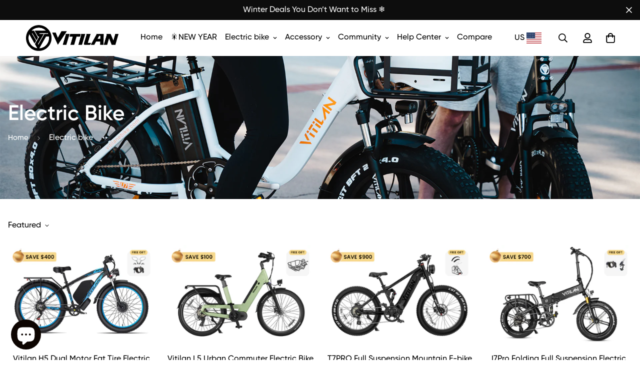

--- FILE ---
content_type: text/html; charset=utf-8
request_url: https://www.vitilanebike.com/en-at/collections/electric-bike
body_size: 62935
content:

<!doctype html>
<html
  class="no-js supports-no-cookies"
  lang="en"
  style="--sf-page-opacity: 0;"
  data-template="collection"
  
>
  
<head>
	<meta charset="utf-8">
	<meta http-equiv="X-UA-Compatible" content="IE=edge">
	<meta name="viewport" content="width=device-width, initial-scale=1, maximum-scale=1.0, user-scalable=0">
	<meta name="theme-color" content="#fff">
<!-- Google tag (gtag.js) -->
<script async src="https://www.googletagmanager.com/gtag/js?id=AW-11010931746"></script>
<script>
  window.dataLayer = window.dataLayer || [];
  function gtag(){dataLayer.push(arguments);}
  gtag('js', new Date());

  gtag('config', 'AW-11010931746', {'allow_enhanced_conversions': true});
</script>

<!-- Google tag (gtag.js) -->
<script async src="https://www.googletagmanager.com/gtag/js?id=G-6866V2QEKN"></script>
<script>
  window.dataLayer = window.dataLayer || [];
  function gtag(){dataLayer.push(arguments);}
  gtag('js', new Date());

  gtag('config', 'G-6866V2QEKN');
</script>
<script>
    window.addEventListener('load',function()
    {
        document.querySelectorAll('button.add-to-cart').forEach(function(e)
        {
            e.addEventListener('click',function()
            {
                gtag('event', "AddCart");
            });
        });
    });
</script>
  
<!-- Google Tag Manager -->
<script>(function(w,d,s,l,i){w[l]=w[l]||[];w[l].push({'gtm.start':
new Date().getTime(),event:'gtm.js'});var f=d.getElementsByTagName(s)[0],
j=d.createElement(s),dl=l!='dataLayer'?'&l='+l:'';j.async=true;j.src=
'https://www.googletagmanager.com/gtm.js?id='+i+dl;f.parentNode.insertBefore(j,f);
})(window,document,'script','dataLayer','GTM-WZVVJD8');</script>
<!-- End Google Tag Manager -->
  
<!-- Global site tag (gtag.js) - Google Analytics -->
<script async src="https://www.googletagmanager.com/gtag/js?id=G-B76WJ8Q9R6"></script>
  
<script>
  window.dataLayer = window.dataLayer || [];
  function gtag(){dataLayer.push(arguments);}
  gtag('js', new Date());

  gtag('config', 'G-B76WJ8Q9R6');
</script>
  <link rel="canonical" href="https://www.vitilanebike.com/en-at/collections/electric-bike"><link rel="preload" as="style" href="//www.vitilanebike.com/cdn/shop/t/4/assets/collection.css?v=92313687901274087041664420252"><link rel="preload" as="style" href="//www.vitilanebike.com/cdn/shop/t/4/assets/theme.css?v=163801024282584306111664420254">


<link rel="dns-prefetch" href="https://www.vitilanebike.com/en-at/collections/electric-bike" crossorigin>
<link rel="dns-prefetch" href="https://cdn.shopify.com" crossorigin>
<link rel="preconnect" href="https://www.vitilanebike.com/en-at/collections/electric-bike" crossorigin>
<link rel="preconnect" href="https://cdn.shopify.com" crossorigin> 
<link rel="preload" as="style" href="//www.vitilanebike.com/cdn/shop/t/4/assets/chunk.css?v=128834928528852947821664420252">
<link rel="preload" as="style" href="//www.vitilanebike.com/cdn/shop/t/4/assets/custom.css?v=33706231592891065901719371649">
<link rel="preload" as="script" href="//www.vitilanebike.com/cdn/shop/t/4/assets/app.min.js?v=145000637257675183091670231835">
<link rel="preload" as="script" href="//www.vitilanebike.com/cdn/shop/t/4/assets/foxkit-app.min.js?v=45115854609008655371664420252">
<link rel="preload" as="script" href="//www.vitilanebike.com/cdn/shop/t/4/assets/lazysizes.min.js?v=49047110623560880631664420252">

  <link rel="shortcut icon" href="//www.vitilanebike.com/cdn/shop/files/LOGO_519a6942-f1a9-4208-8210-0f97562ce180_32x32.png?v=1665568430" type="image/png"><title>Best Electric bike for Adults | Vitilan Ebike</title><meta name="description" content="Discover the ultimate ride with Vitilan Ebike, your top choice for the best electric bike for adults. All of our models have folding capabilities, making them easy to carry and store, which is perfect for travelers and commuters.">
  <meta property="og:site_name" content="VITILAN EBIKE">
<meta property="og:url" content="https://www.vitilanebike.com/en-at/collections/electric-bike">
<meta property="og:title" content="Best Electric bike for Adults | Vitilan Ebike">
<meta property="og:type" content="product.group">
<meta property="og:description" content="Discover the ultimate ride with Vitilan Ebike, your top choice for the best electric bike for adults. All of our models have folding capabilities, making them easy to carry and store, which is perfect for travelers and commuters."><meta property="og:image" content="http://www.vitilanebike.com/cdn/shop/collections/20220929154853.png?v=1665556672">
<meta property="og:image:secure_url" content="https://www.vitilanebike.com/cdn/shop/collections/20220929154853.png?v=1665556672">
<meta property="og:image:width" content="3173">
<meta property="og:image:height" content="3036"><meta name="twitter:site" content="@https://x.com/VitilanEbike"><meta name="twitter:card" content="summary_large_image">
<meta name="twitter:title" content="Best Electric bike for Adults | Vitilan Ebike">
<meta name="twitter:description" content="Discover the ultimate ride with Vitilan Ebike, your top choice for the best electric bike for adults. All of our models have folding capabilities, making them easy to carry and store, which is perfect for travelers and commuters.">

  <style media="print" id="mn-font-style">
  @font-face {  font-family: SF-Heading-font;  font-weight:600;  src: url(https://cdn.shopify.com/s/files/1/0595/7291/2305/files/Gilroy-Semibold1.otf?v=1631799544);  font-display: swap;}@font-face {  font-family: SF-Heading-font;  font-weight:500;  src: url(https://cdn.shopify.com/s/files/1/0595/7291/2305/files/Gilroy-Medium1.otf?v=1631799544);  font-display: swap;}@font-face {  font-family: SF-Heading-font;  font-weight:700;  src: url(https://cdn.shopify.com/s/files/1/0595/7291/2305/files/Gilroy-Bold1.otf?v=1631799544);  font-display: swap;}:root {  --font-stack-header: SF-Heading-font;  --font-weight-header: 600;}@font-face {  font-family: SF-Body-font;  font-weight:600;  src: url(https://cdn.shopify.com/s/files/1/0595/7291/2305/files/Gilroy-Semibold1.otf?v=1631799544);  font-display: swap;}@font-face {  font-family: SF-Body-font;  font-weight:500;  src: url(https://cdn.shopify.com/s/files/1/0595/7291/2305/files/Gilroy-Medium1.otf?v=1631799544);  font-display: swap;}@font-face {  font-family: SF-Body-font;  font-weight:700;  src: url(https://cdn.shopify.com/s/files/1/0595/7291/2305/files/Gilroy-Bold1.otf?v=1631799544);  font-display: swap;}:root {  --font-stack-body: 'SF-Body-font';  --font-weight-body: 500;;}
</style>

  <style media="print" id="mn-critical-css">
  html{font-size:calc(var(--font-base-size,16) * 1px)}body{font-family:var(--font-stack-body)!important;font-weight:var(--font-weight-body);font-style:var(--font-style-body);color:var(--color-body-text);font-size:calc(var(--font-base-size,16) * 1px);line-height:calc(var(--base-line-height) * 1px);scroll-behavior:smooth}body .h1,body .h2,body .h3,body .h4,body .h5,body .h6,body h1,body h2,body h3,body h4,body h5,body h6{font-family:var(--font-stack-header);font-weight:var(--font-weight-header);font-style:var(--font-style-header);color:var(--color-heading-text);line-height:normal}body .h1,body h1{font-size:calc(((var(--font-h1-mobile))/ (var(--font-base-size))) * 1rem)}body .h2,body h2{font-size:calc(((var(--font-h2-mobile))/ (var(--font-base-size))) * 1rem)}body .h3,body h3{font-size:calc(((var(--font-h3-mobile))/ (var(--font-base-size))) * 1rem)}body .h4,body h4{font-size:calc(((var(--font-h4-mobile))/ (var(--font-base-size))) * 1rem)}body .h5,body h5{font-size:calc(((var(--font-h5-mobile))/ (var(--font-base-size))) * 1rem)}body .h6,body h6{font-size:calc(((var(--font-h6-mobile))/ (var(--font-base-size))) * 1rem);line-height:1.4}@media only screen and (min-width:768px){body .h1,body h1{font-size:calc(((var(--font-h1-desktop))/ (var(--font-base-size))) * 1rem)}body .h2,body h2{font-size:calc(((var(--font-h2-desktop))/ (var(--font-base-size))) * 1rem)}body .h3,body h3{font-size:calc(((var(--font-h3-desktop))/ (var(--font-base-size))) * 1rem)}body .h4,body h4{font-size:calc(((var(--font-h4-desktop))/ (var(--font-base-size))) * 1rem)}body .h5,body h5{font-size:calc(((var(--font-h5-desktop))/ (var(--font-base-size))) * 1rem)}body .h6,body h6{font-size:calc(((var(--font-h6-desktop))/ (var(--font-base-size))) * 1rem)}}.swiper-wrapper{display:flex}.swiper-container:not(.swiper-container-initialized) .swiper-slide{width:calc(100% / var(--items,1));flex:0 0 auto}@media (max-width:1023px){.swiper-container:not(.swiper-container-initialized) .swiper-slide{min-width:40vw;flex:0 0 auto}}@media (max-width:767px){.swiper-container:not(.swiper-container-initialized) .swiper-slide{min-width:66vw;flex:0 0 auto}}.opacity-0{opacity:0}.opacity-100{opacity:1!important;}.placeholder-background{position:absolute;top:0;right:0;bottom:0;left:0;pointer-events:none}.placeholder-background--animation{background-color:#000;animation:placeholder-background-loading 1.5s infinite linear}[data-image-loading]{position:relative}[data-image-loading]:after{content:'';background-color:#000;animation:placeholder-background-loading 1.5s infinite linear;position:absolute;top:0;left:0;width:100%;height:100%;z-index:1}[data-image-loading] img.lazyload{opacity:0}[data-image-loading] img.lazyloaded{opacity:1}.no-js [data-image-loading]{animation-name:none}.lazyload--fade-in{opacity:0;transition:.25s all}.lazyload--fade-in.lazyloaded{opacity:1}@media (min-width:768px){.hidden.md\:block{display:block!important}.hidden.md\:flex{display:flex!important}.hidden.md\:grid{display:grid!important}}@media (min-width:1024px){.hidden.lg\:block{display:block!important}.hidden.lg\:flex{display:flex!important}.hidden.lg\:grid{display:grid!important}}@media (min-width:1280px){.hidden.xl\:block{display:block!important}.hidden.xl\:flex{display:flex!important}.hidden.xl\:grid{display:grid!important}}

  h1, .h1,
  h2, .h2,
  h3, .h3,
  h4, .h4,
  h5, .h5,
  h6, .h6 {
    letter-spacing: 0px;
  }
</style>

  <script>
  function _debounce(e,t=300){let n;return(...o)=>{clearTimeout(n),n=setTimeout((()=>e.apply(this,o)),t)}}try{window.MinimogSettings=window.MinimogSettings||{},window.___mnag="userA"+(window.___mnag1||"")+"gent";var _mh=document.querySelector("header.sf-header__mobile"),_dh=document.querySelector("header.sf-header__desktop"),_innerWidth=window.innerWidth;function _shh(){_mh&&_dh||(_mh=document.querySelector("header.sf-header__mobile"),_dh=document.querySelector("header.sf-header__desktop"));var e=window.innerWidth<1024?_mh:_dh;e&&(document.documentElement.style.setProperty("--sf-header-height",e.offsetHeight+"px"),window.MinimogSettings.headerHeight=e.offsetHeight)}function _stbh(){var e=document.querySelector(".sf-topbar");e&&(document.documentElement.style.setProperty("--sf-topbar-height",e.offsetHeight+"px"),window.MinimogSettings.topbarHeight=e.offsetHeight)}function _sah(){var e=document.querySelector(".announcement-bar");e&&(document.documentElement.style.setProperty("--sf-announcement-height",e.offsetHeight+"px"),window.MinimogSettings.topbarHeight=e.offsetHeight)}function _smcp(){var e=document.documentElement.dataset.template;window.innerWidth>=1024?_dh&&"true"===_dh.dataset.transparent&&("index"!==e&&"collection"!==e||document.documentElement.style.setProperty("--main-content-padding-top","0px")):document.documentElement.style.removeProperty("--main-content-padding-top")}function _csh(){_shh(),_stbh(),_sah(),_smcp()}function _sp(){var e=0;window.requestAnimationFrame((function t(){_shh(),_stbh(),_sah(),_smcp(),++e<10&&window.requestAnimationFrame(t)}));var t=document.querySelector(".sf-header");t&&t.classList.add("opacity-100"),document.documentElement.style.setProperty("--sf-page-opacity","1")}window.addEventListener("resize",_debounce(_csh,1e3)),document.documentElement.className=document.documentElement.className.replace("supports-no-cookies","supports-cookies").replace("no-js","js")}catch(e){console.warn("Failed to execute critical scripts",e)}try{var _nu=navigator[window.___mnag],_psas=[{b:"ome-Li",c:"ghth",d:"ouse",a:"Chr"},{d:"hts",a:"Sp",c:"nsig",b:"eed I"},{b:" Lin",d:"6_64",a:"X11;",c:"ux x8"}];function __fn(e){return Object.keys(_psas[e]).sort().reduce((function(t,n){return t+_psas[e][n]}),"")}var __isPSA=_nu.indexOf(__fn(0))>-1||_nu.indexOf(__fn(1))>-1||_nu.indexOf(__fn(2))>-1;window.___mnag="!1",_psas=null}catch(e){__isPSA=!1,_psas=null;window.___mnag="!1"}function _sli(){Array.from(document.querySelectorAll("img")).splice(0,10).forEach((function(e){e.dataset.src&&(e.src=e.dataset.src.replace("_{width}x","_200x"),e.style.opacity=1)})),Array.from(document.querySelectorAll(".lazyload[data-bg]")).splice(0,5).forEach((function(e){e.dataset.bg&&(e.style.backgroundImage="url("+e.dataset.bg+")",e.style.backgroundSize="cover")}))}function afnc(){var e=document.getElementById("mn-critical-css"),t=document.getElementById("mn-font-style");e&&(e.media="all"),t&&(t.media="all")}function __as(e){e.rel="stylesheet",e.media="all",e.removeAttribute("onload")}function __otsl(e){__as(e),"loading"!==document.readyState?_sp():document.addEventListener("DOMContentLoaded",_sp)}function __ocsl(e){__isPSA||__as(e)}document.addEventListener("DOMContentLoaded",(function(){function e(e){var t=e.dataset.imageLoading?e:e.closest("[data-image-loading]");t&&t.removeAttribute("data-image-loading")}__isPSA?"loading"!==document.readyState?_sli():document.addEventListener("DOMContentLoaded",_sli):(document.addEventListener("lazyloaded",(function(t){var n=t.target;if(e(n),n.dataset.bgset){var o=n.querySelector(".lazyloaded");o&&(n.setAttribute("alt",n.dataset.alt||"lazysize-img"),n.setAttribute("src",o.dataset.src||n.dataset.bg||""))}})),document.querySelectorAll(".lazyloaded").forEach(e))})),__isPSA||afnc(),window.__isPSA=__isPSA;
</script>

  <style data-shopify>:root {		/* BODY */		--base-line-height: 26;		/* PRIMARY COLORS */		--color-primary: #fff;		--plyr-color-main: #fff;		--color-primary-darker: #e0e0e0;		/* TEXT COLORS */		--color-body-text: #000000;		--color-heading-text: #000000;		--color-sub-text: #0d0d0d;		--color-text-link: #000000;		--color-text-link-hover: #666666;		/* BUTTON COLORS */		--color-btn-bg:  #000000;		--color-btn-bg-hover: #000000;		--color-btn-text: #ffffff;		--color-btn-text-hover: #ffffff;    --color-btn-secondary-border: #000000;    --color-btn-secondary-text: #000000;		--btn-letter-spacing: 0px;		--btn-border-radius: 52px;		--btn-border-width: 2px;		--btn-line-height: 20px;				--btn-text-transform: uppercase;				/* PRODUCT COLORS */		--product-title-color: #000000;		--product-sale-price-color: #666666;		--product-regular-price-color: #c61706;		--product-type-color: #666666;		--product-desc-color: #0d0d0d;		/* TOPBAR COLORS */		--color-topbar-background: #ffffff;		--color-topbar-text: #ffffff;		/* MENU BAR COLORS */		--color-menu-background: #000000;		--color-menu-text: #000000;		/* BORDER COLORS */		--color-border: #696969;		/* FOOTER COLORS */		--color-footer-text: #3e3c3c;		--color-footer-subtext: #3e3c3c;		--color-footer-background: #f8f8f8;		--color-footer-link: #000000;		--color-footer-link-hover: #ed9c10;		--color-footer-background-mobile: #f8f8f8;		/* FOOTER BOTTOM COLORS */		--color-footer-bottom-text: #000000;		--color-footer-bottom-background: #f8f8f8;		--color-footer-bottom-background-mobile: #f8f8f8;		/* HEADER */		--color-header-text: #000000;		--color-header-transparent-text: #000000;		--color-main-background: #ffffff;		--color-field-background: #fff;		--color-header-background: #ffffff;		--color-cart-wishlist-count: #ffffff;		--bg-cart-wishlist-count: #000000;		--swatch-item-background-default: #f7f8fa;		--text-gray-400: #777777;		--text-gray-9b: #9b9b9b;		--text-black: #000000;		--text-white: #ffffff;		--bg-gray-400: #f7f8fa;		--bg-black: #000000;		--rounded-full: 9999px;		--border-color-1: #eeeeee;		--border-color-2: #b2b2b2;		--border-color-3: #d2d2d2;		--border-color-4: #737373;		--color-secondary: #666666;		--color-success: #3a8735;		--color-warning: #ff706b;		--color-info: #959595;		--color-disabled: #cecece;		--bg-disabled: #f7f7f7;		--bg-hover: #737373;		--bg-color-tooltip: #000000;		--text-color-tooltip: #ffffff;		--color-image-overlay: #000000;		--opacity-image-overlay: 0.2;		--theme-shadow: 0 5px 15px 0 rgba(0, 0, 0, 0.07);    --arrow-select-box: url(//www.vitilanebike.com/cdn/shop/t/4/assets/ar-down.svg?v=92728264558441377851664420251);		/* FONT SIZES */		--font-base-size: 16;		--font-btn-size: 15px;		--font-btn-weight: 500;		--font-h1-desktop: 47;		--font-h1-mobile: 43;		--font-h2-desktop: 36;		--font-h2-mobile: 33;		--font-h3-desktop: 27;		--font-h3-mobile: 24;		--font-h4-desktop: 23;		--font-h4-mobile: 21;		--font-h5-desktop: 20;		--font-h5-mobile: 18;		--font-h6-desktop: 18;		--font-h6-mobile: 17;    --arrow-down-url: url(//www.vitilanebike.com/cdn/shop/t/4/assets/arrow-down.svg?v=157552497485556416461664420251);    --arrow-down-white-url: url(//www.vitilanebike.com/cdn/shop/t/4/assets/arrow-down-white.svg?v=70535736727834135531664420251);    --product-title-line-clamp: unset	}
</style><link media="print" onload="this.media = 'all'" rel="stylesheet" href="//www.vitilanebike.com/cdn/shop/t/4/assets/collection.css?v=92313687901274087041664420252"><link as="style" rel="preload" href="//www.vitilanebike.com/cdn/shop/t/4/assets/theme.css?v=163801024282584306111664420254" onload="__otsl(this)">
<link as="style" rel="preload" href="//www.vitilanebike.com/cdn/shop/t/4/assets/chunk.css?v=128834928528852947821664420252" onload="__ocsl(this)">
<link type="text/css" href="//www.vitilanebike.com/cdn/shop/t/4/assets/custom.css?v=33706231592891065901719371649" rel="stylesheet">

<style data-shopify>body {
    --container-width: 1750;
    --fluid-container-width: 2080px;
    --fluid-container-offset: 65px;
    background-color: #ffffff;
  }
  [style*="--aspect-ratio"]:before {
    padding-top: calc(100% / (0.0001 + var(--aspect-ratio, 16/9)));
  }</style>

  

  
  <script>window.performance && window.performance.mark && window.performance.mark('shopify.content_for_header.start');</script><meta id="shopify-digital-wallet" name="shopify-digital-wallet" content="/62425006258/digital_wallets/dialog">
<meta name="shopify-checkout-api-token" content="c0500af597284a87f9f47b07eb471382">
<meta id="in-context-paypal-metadata" data-shop-id="62425006258" data-venmo-supported="false" data-environment="production" data-locale="en_US" data-paypal-v4="true" data-currency="USD">
<link rel="alternate" type="application/atom+xml" title="Feed" href="/en-at/collections/electric-bike.atom" />
<link rel="alternate" hreflang="x-default" href="https://www.vitilanebike.com/collections/electric-bike">
<link rel="alternate" hreflang="en" href="https://www.vitilanebike.com/collections/electric-bike">
<link rel="alternate" hreflang="en-FR" href="https://www.vitilanebike.com/en-fr/collections/electric-bike">
<link rel="alternate" hreflang="en-GR" href="https://www.vitilanebike.com/en-gr/collections/electric-bike">
<link rel="alternate" hreflang="en-AU" href="https://www.vitilanebike.com/en-au/collections/electric-bike">
<link rel="alternate" hreflang="en-SK" href="https://www.vitilanebike.com/en-sk/collections/electric-bike">
<link rel="alternate" hreflang="en-IT" href="https://www.vitilanebike.com/en-it/collections/electric-bike">
<link rel="alternate" hreflang="en-ES" href="https://www.vitilanebike.com/en-es/collections/electric-bike">
<link rel="alternate" hreflang="en-DE" href="https://www.vitilanebike.com/en-de/collections/electric-bike">
<link rel="alternate" hreflang="en-NL" href="https://www.vitilanebike.com/en-nl/collections/electric-bike">
<link rel="alternate" hreflang="en-PL" href="https://www.vitilanebike.com/en-pl/collections/electric-bike">
<link rel="alternate" hreflang="en-RS" href="https://www.vitilanebike.com/en-rs/collections/electric-bike">
<link rel="alternate" hreflang="en-CZ" href="https://www.vitilanebike.com/en-cz/collections/electric-bike">
<link rel="alternate" hreflang="en-AT" href="https://www.vitilanebike.com/en-at/collections/electric-bike">
<link rel="alternate" hreflang="en-HU" href="https://www.vitilanebike.com/en-hu/collections/electric-bike">
<link rel="alternate" hreflang="en-SE" href="https://www.vitilanebike.com/en-se/collections/electric-bike">
<link rel="alternate" hreflang="en-SI" href="https://www.vitilanebike.com/en-si/collections/electric-bike">
<link rel="alternate" hreflang="en-DK" href="https://www.vitilanebike.com/en-dk/collections/electric-bike">
<link rel="alternate" hreflang="en-IE" href="https://www.vitilanebike.com/en-ie/collections/electric-bike">
<link rel="alternate" hreflang="en-PT" href="https://www.vitilanebike.com/en-pt/collections/electric-bike">
<link rel="alternate" type="application/json+oembed" href="https://www.vitilanebike.com/en-at/collections/electric-bike.oembed">
<script async="async" src="/checkouts/internal/preloads.js?locale=en-AT"></script>
<script id="shopify-features" type="application/json">{"accessToken":"c0500af597284a87f9f47b07eb471382","betas":["rich-media-storefront-analytics"],"domain":"www.vitilanebike.com","predictiveSearch":true,"shopId":62425006258,"locale":"en"}</script>
<script>var Shopify = Shopify || {};
Shopify.shop = "vitilanebike.myshopify.com";
Shopify.locale = "en";
Shopify.currency = {"active":"USD","rate":"1.0"};
Shopify.country = "AT";
Shopify.theme = {"name":"vitilanebike template","id":131640721586,"schema_name":"Minimog - OS 2.0","schema_version":"2.5.0","theme_store_id":null,"role":"main"};
Shopify.theme.handle = "null";
Shopify.theme.style = {"id":null,"handle":null};
Shopify.cdnHost = "www.vitilanebike.com/cdn";
Shopify.routes = Shopify.routes || {};
Shopify.routes.root = "/en-at/";</script>
<script type="module">!function(o){(o.Shopify=o.Shopify||{}).modules=!0}(window);</script>
<script>!function(o){function n(){var o=[];function n(){o.push(Array.prototype.slice.apply(arguments))}return n.q=o,n}var t=o.Shopify=o.Shopify||{};t.loadFeatures=n(),t.autoloadFeatures=n()}(window);</script>
<script id="shop-js-analytics" type="application/json">{"pageType":"collection"}</script>
<script defer="defer" async type="module" src="//www.vitilanebike.com/cdn/shopifycloud/shop-js/modules/v2/client.init-shop-cart-sync_BT-GjEfc.en.esm.js"></script>
<script defer="defer" async type="module" src="//www.vitilanebike.com/cdn/shopifycloud/shop-js/modules/v2/chunk.common_D58fp_Oc.esm.js"></script>
<script defer="defer" async type="module" src="//www.vitilanebike.com/cdn/shopifycloud/shop-js/modules/v2/chunk.modal_xMitdFEc.esm.js"></script>
<script type="module">
  await import("//www.vitilanebike.com/cdn/shopifycloud/shop-js/modules/v2/client.init-shop-cart-sync_BT-GjEfc.en.esm.js");
await import("//www.vitilanebike.com/cdn/shopifycloud/shop-js/modules/v2/chunk.common_D58fp_Oc.esm.js");
await import("//www.vitilanebike.com/cdn/shopifycloud/shop-js/modules/v2/chunk.modal_xMitdFEc.esm.js");

  window.Shopify.SignInWithShop?.initShopCartSync?.({"fedCMEnabled":true,"windoidEnabled":true});

</script>
<script>(function() {
  var isLoaded = false;
  function asyncLoad() {
    if (isLoaded) return;
    isLoaded = true;
    var urls = ["https:\/\/sdks.automizely.com\/conversions\/v1\/conversions.js?app_connection_id=e8306b871e344c6fa72433ae6f38db45\u0026mapped_org_id=a4d468a316cf4949d43617e35af9f572_v1\u0026shop=vitilanebike.myshopify.com","https:\/\/loox.io\/widget\/N1-baJTu7T\/loox.1666175136449.js?shop=vitilanebike.myshopify.com","https:\/\/static.shareasale.com\/json\/shopify\/deduplication.js?shop=vitilanebike.myshopify.com","https:\/\/static.shareasale.com\/json\/shopify\/shareasale-tracking.js?sasmid=133218\u0026ssmtid=19038\u0026shop=vitilanebike.myshopify.com","https:\/\/static.klaviyo.com\/onsite\/js\/SXGpxv\/klaviyo.js?company_id=SXGpxv\u0026shop=vitilanebike.myshopify.com","\/\/cdn.shopify.com\/proxy\/e348471a9126047850e3440518b2df534bc3d7d9eff34ea723ac8c9ab68c0474\/api.goaffpro.com\/loader.js?shop=vitilanebike.myshopify.com\u0026sp-cache-control=cHVibGljLCBtYXgtYWdlPTkwMA","https:\/\/tr.attribuly.com\/v3-1\/o5io5701000dfj1qlsued10d00iqh4qz\/attribuly.js?shop=vitilanebike.myshopify.com"];
    for (var i = 0; i < urls.length; i++) {
      var s = document.createElement('script');
      s.type = 'text/javascript';
      s.async = true;
      s.src = urls[i];
      var x = document.getElementsByTagName('script')[0];
      x.parentNode.insertBefore(s, x);
    }
  };
  if(window.attachEvent) {
    window.attachEvent('onload', asyncLoad);
  } else {
    window.addEventListener('load', asyncLoad, false);
  }
})();</script>
<script id="__st">var __st={"a":62425006258,"offset":28800,"reqid":"f02be18e-5d4a-4577-99e2-786ad1ee0553-1769390009","pageurl":"www.vitilanebike.com\/en-at\/collections\/electric-bike","u":"af30aeb887f6","p":"collection","rtyp":"collection","rid":290222637234};</script>
<script>window.ShopifyPaypalV4VisibilityTracking = true;</script>
<script id="captcha-bootstrap">!function(){'use strict';const t='contact',e='account',n='new_comment',o=[[t,t],['blogs',n],['comments',n],[t,'customer']],c=[[e,'customer_login'],[e,'guest_login'],[e,'recover_customer_password'],[e,'create_customer']],r=t=>t.map((([t,e])=>`form[action*='/${t}']:not([data-nocaptcha='true']) input[name='form_type'][value='${e}']`)).join(','),a=t=>()=>t?[...document.querySelectorAll(t)].map((t=>t.form)):[];function s(){const t=[...o],e=r(t);return a(e)}const i='password',u='form_key',d=['recaptcha-v3-token','g-recaptcha-response','h-captcha-response',i],f=()=>{try{return window.sessionStorage}catch{return}},m='__shopify_v',_=t=>t.elements[u];function p(t,e,n=!1){try{const o=window.sessionStorage,c=JSON.parse(o.getItem(e)),{data:r}=function(t){const{data:e,action:n}=t;return t[m]||n?{data:e,action:n}:{data:t,action:n}}(c);for(const[e,n]of Object.entries(r))t.elements[e]&&(t.elements[e].value=n);n&&o.removeItem(e)}catch(o){console.error('form repopulation failed',{error:o})}}const l='form_type',E='cptcha';function T(t){t.dataset[E]=!0}const w=window,h=w.document,L='Shopify',v='ce_forms',y='captcha';let A=!1;((t,e)=>{const n=(g='f06e6c50-85a8-45c8-87d0-21a2b65856fe',I='https://cdn.shopify.com/shopifycloud/storefront-forms-hcaptcha/ce_storefront_forms_captcha_hcaptcha.v1.5.2.iife.js',D={infoText:'Protected by hCaptcha',privacyText:'Privacy',termsText:'Terms'},(t,e,n)=>{const o=w[L][v],c=o.bindForm;if(c)return c(t,g,e,D).then(n);var r;o.q.push([[t,g,e,D],n]),r=I,A||(h.body.append(Object.assign(h.createElement('script'),{id:'captcha-provider',async:!0,src:r})),A=!0)});var g,I,D;w[L]=w[L]||{},w[L][v]=w[L][v]||{},w[L][v].q=[],w[L][y]=w[L][y]||{},w[L][y].protect=function(t,e){n(t,void 0,e),T(t)},Object.freeze(w[L][y]),function(t,e,n,w,h,L){const[v,y,A,g]=function(t,e,n){const i=e?o:[],u=t?c:[],d=[...i,...u],f=r(d),m=r(i),_=r(d.filter((([t,e])=>n.includes(e))));return[a(f),a(m),a(_),s()]}(w,h,L),I=t=>{const e=t.target;return e instanceof HTMLFormElement?e:e&&e.form},D=t=>v().includes(t);t.addEventListener('submit',(t=>{const e=I(t);if(!e)return;const n=D(e)&&!e.dataset.hcaptchaBound&&!e.dataset.recaptchaBound,o=_(e),c=g().includes(e)&&(!o||!o.value);(n||c)&&t.preventDefault(),c&&!n&&(function(t){try{if(!f())return;!function(t){const e=f();if(!e)return;const n=_(t);if(!n)return;const o=n.value;o&&e.removeItem(o)}(t);const e=Array.from(Array(32),(()=>Math.random().toString(36)[2])).join('');!function(t,e){_(t)||t.append(Object.assign(document.createElement('input'),{type:'hidden',name:u})),t.elements[u].value=e}(t,e),function(t,e){const n=f();if(!n)return;const o=[...t.querySelectorAll(`input[type='${i}']`)].map((({name:t})=>t)),c=[...d,...o],r={};for(const[a,s]of new FormData(t).entries())c.includes(a)||(r[a]=s);n.setItem(e,JSON.stringify({[m]:1,action:t.action,data:r}))}(t,e)}catch(e){console.error('failed to persist form',e)}}(e),e.submit())}));const S=(t,e)=>{t&&!t.dataset[E]&&(n(t,e.some((e=>e===t))),T(t))};for(const o of['focusin','change'])t.addEventListener(o,(t=>{const e=I(t);D(e)&&S(e,y())}));const B=e.get('form_key'),M=e.get(l),P=B&&M;t.addEventListener('DOMContentLoaded',(()=>{const t=y();if(P)for(const e of t)e.elements[l].value===M&&p(e,B);[...new Set([...A(),...v().filter((t=>'true'===t.dataset.shopifyCaptcha))])].forEach((e=>S(e,t)))}))}(h,new URLSearchParams(w.location.search),n,t,e,['guest_login'])})(!0,!0)}();</script>
<script integrity="sha256-4kQ18oKyAcykRKYeNunJcIwy7WH5gtpwJnB7kiuLZ1E=" data-source-attribution="shopify.loadfeatures" defer="defer" src="//www.vitilanebike.com/cdn/shopifycloud/storefront/assets/storefront/load_feature-a0a9edcb.js" crossorigin="anonymous"></script>
<script data-source-attribution="shopify.dynamic_checkout.dynamic.init">var Shopify=Shopify||{};Shopify.PaymentButton=Shopify.PaymentButton||{isStorefrontPortableWallets:!0,init:function(){window.Shopify.PaymentButton.init=function(){};var t=document.createElement("script");t.src="https://www.vitilanebike.com/cdn/shopifycloud/portable-wallets/latest/portable-wallets.en.js",t.type="module",document.head.appendChild(t)}};
</script>
<script data-source-attribution="shopify.dynamic_checkout.buyer_consent">
  function portableWalletsHideBuyerConsent(e){var t=document.getElementById("shopify-buyer-consent"),n=document.getElementById("shopify-subscription-policy-button");t&&n&&(t.classList.add("hidden"),t.setAttribute("aria-hidden","true"),n.removeEventListener("click",e))}function portableWalletsShowBuyerConsent(e){var t=document.getElementById("shopify-buyer-consent"),n=document.getElementById("shopify-subscription-policy-button");t&&n&&(t.classList.remove("hidden"),t.removeAttribute("aria-hidden"),n.addEventListener("click",e))}window.Shopify?.PaymentButton&&(window.Shopify.PaymentButton.hideBuyerConsent=portableWalletsHideBuyerConsent,window.Shopify.PaymentButton.showBuyerConsent=portableWalletsShowBuyerConsent);
</script>
<script data-source-attribution="shopify.dynamic_checkout.cart.bootstrap">document.addEventListener("DOMContentLoaded",(function(){function t(){return document.querySelector("shopify-accelerated-checkout-cart, shopify-accelerated-checkout")}if(t())Shopify.PaymentButton.init();else{new MutationObserver((function(e,n){t()&&(Shopify.PaymentButton.init(),n.disconnect())})).observe(document.body,{childList:!0,subtree:!0})}}));
</script>
<link id="shopify-accelerated-checkout-styles" rel="stylesheet" media="screen" href="https://www.vitilanebike.com/cdn/shopifycloud/portable-wallets/latest/accelerated-checkout-backwards-compat.css" crossorigin="anonymous">
<style id="shopify-accelerated-checkout-cart">
        #shopify-buyer-consent {
  margin-top: 1em;
  display: inline-block;
  width: 100%;
}

#shopify-buyer-consent.hidden {
  display: none;
}

#shopify-subscription-policy-button {
  background: none;
  border: none;
  padding: 0;
  text-decoration: underline;
  font-size: inherit;
  cursor: pointer;
}

#shopify-subscription-policy-button::before {
  box-shadow: none;
}

      </style>

<script>window.performance && window.performance.mark && window.performance.mark('shopify.content_for_header.end');</script>

	<script>var loox_global_hash = '1769351603259';</script><script>var loox_pop_active = true;var loox_pop_display = {"home_page":true,"product_page":true,"cart_page":true,"other_pages":true};</script><style>.loox-reviews-default { max-width: 1200px; margin: 0 auto; }.loox-rating .loox-icon { color:#EBBF20; }
:root { --lxs-rating-icon-color: #EBBF20; }</style>

<script>
    
    
    
    
    
    var gsf_conversion_data = {page_type : 'category', event : 'view_item_list', data : {product_data : [{variant_id : 45292732383410, product_id : 8461200949426, name : "Vitilan H5 Dual Motor Fat Tire Electric Bike", price : "1199.00", currency : "USD", sku : "", brand : "VITILAN EBIKE", variant : "Blue / Bike Only", category : "EBIKE"}, {variant_id : 44731045478578, product_id : 8307727270066, name : "Vitilan L5 Urban Commuter Electric Bike", price : "899.00", currency : "USD", sku : "", brand : "VITILAN EBIKE", variant : "Green / Bike Only", category : ""}, {variant_id : 44363833409714, product_id : 7758059536562, name : "T7PRO Full Suspension Mountain E-bike", price : "1799.00", currency : "USD", sku : "T7PRO-YELLOW", brand : "VITILAN EBIKE", variant : "T7PRO / Yellow / Bike Only", category : "EBIKE"}, {variant_id : 44407596679346, product_id : 7465943662770, name : "I7Pro Folding Full Suspension Electric Bike", price : "1099.00", currency : "USD", sku : "I7 PRO 3.0black", brand : "VITILAN EBIKE", variant : "I7 PRO 3.0 / Black / Bike Only", category : "EBIKE"}], total_price :"4996.00", shop_currency : "USD"}};
    
</script>
<!-- "snippets/alireviews_core.liquid" was not rendered, the associated app was uninstalled --> 
 

























































































































































<!-- PageFly Header Render begins -->
  
  <script>
    window.addEventListener('load', () => {
      // fallback for gtag when not initialized
      if(typeof window.gtag !== 'function') {
        window.gtag = (str1, str2, obj) => {
        }
      }
    }) 
  </script>
  <!-- PageFly begins loading Google fonts --><link rel="preconnect" href="https://fonts.googleapis.com"><link rel="preconnect" href="https://fonts.gstatic.com" crossorigin><link rel="preload" as="style" fetchpriority="low" href="https://fonts.googleapis.com/css2?family=Poppins:wght@400&family=Montserrat:wght@400;600&family=Playfair+Display:wght@400&family=Lato:wght@400&family=Source+Sans+Pro:wght@400&display=block"><link rel="stylesheet" href="https://fonts.googleapis.com/css2?family=Poppins:wght@400&family=Montserrat:wght@400;600&family=Playfair+Display:wght@400&family=Lato:wght@400&family=Source+Sans+Pro:wght@400&display=block" media="(min-width: 640px)"><link rel="stylesheet" href="https://fonts.googleapis.com/css2?family=Poppins:wght@400&family=Montserrat:wght@400;600&family=Playfair+Display:wght@400&family=Lato:wght@400&family=Source+Sans+Pro:wght@400&display=block" media="print" onload="this.onload=null;this.media='all'"><!-- PageFly ends loading Google fonts -->

<style>.__pf .pf-c-ct,.__pf .pf-c-lt,.__pf .pf-c-rt{align-content:flex-start}.__pf .oh,.pf-sr-only{overflow:hidden}.__pf img,.__pf video{max-width:100%;border:0;vertical-align:middle}.__pf [tabIndex],.__pf button,.__pf input,.__pf select,.__pf textarea{touch-action:manipulation}.__pf:not([data-pf-editor-version=gen-2]) :focus-visible{outline:0!important;box-shadow:none!important}.__pf:not([data-pf-editor-version=gen-2]) :not(input):not(select):not(textarea):not([data-active=true]):focus-visible{border:none!important}.__pf *,.__pf :after,.__pf :before{box-sizing:border-box}.__pf [disabled],.__pf [readonly]{cursor:default}.__pf [data-href],.__pf button:not([data-pf-id]):hover{cursor:pointer}.__pf [disabled]:not([disabled=false]),.pf-dialog svg{pointer-events:none}.__pf [hidden]{display:none!important}.__pf [data-link=inherit]{color:inherit;text-decoration:none}.__pf [data-pf-placeholder]{outline:0;height:auto;display:none;pointer-events:none!important}.__pf .pf-ifr,.__pf [style*="--ratio"] img{height:100%;left:0;top:0;width:100%;position:absolute}.__pf .pf-r,.__pf .pf-r-eh>.pf-c{display:flex}.__pf [style*="--cw"]{padding:0 15px;width:100%;margin:auto;max-width:var(--cw)}.__pf .pf-ifr{border:0}.__pf .pf-bg-lazy{background-image:none!important}.__pf .pf-r{flex-wrap:wrap}.__pf .pf-r-dg{display:grid}.__pf [style*="--c-xs"]{max-width:calc(100%/12*var(--c-xs));flex-basis:calc(100%/12*var(--c-xs))}.__pf [style*="--s-xs"]{margin:0 calc(-1 * var(--s-xs))}.__pf [style*="--s-xs"]>.pf-c{padding:var(--s-xs)}.__pf .pf-r-ew>.pf-c{flex-grow:1;flex-basis:0}.__pf [style*="--ew-xs"]>.pf-c{flex-basis:calc(100% / var(--ew-xs));max-width:calc(100% / var(--ew-xs))}.__pf [style*="--ratio"]{position:relative;padding-bottom:var(--ratio)}.main-content{padding:0}.footer-section,.site-footer,.site-footer-wrapper,main .accent-background+.shopify-section{margin:0}@media (max-width:767.4999px){.__pf .pf-hide{display:none!important}}@media (max-width:1024.4999px) and (min-width:767.5px){.__pf .pf-sm-hide{display:none!important}}@media (max-width:1199.4999px) and (min-width:1024.5px){.__pf .pf-md-hide{display:none!important}}@media (min-width:767.5px){.__pf [style*="--s-sm"]{margin:0 calc(-1 * var(--s-sm))}.__pf [style*="--c-sm"]{max-width:calc(100%/12*var(--c-sm));flex-basis:calc(100%/12*var(--c-sm))}.__pf [style*="--s-sm"]>.pf-c{padding:var(--s-sm)}.__pf [style*="--ew-sm"]>.pf-c{flex-basis:calc(100% / var(--ew-sm));max-width:calc(100% / var(--ew-sm))}}@media (min-width:1024.5px){.__pf [style*="--s-md"]{margin:0 calc(-1 * var(--s-md))}.__pf [style*="--c-md"]{max-width:calc(100%/12*var(--c-md));flex-basis:calc(100%/12*var(--c-md))}.__pf [style*="--s-md"]>.pf-c{padding:var(--s-md)}.__pf [style*="--ew-md"]>.pf-c{flex-basis:calc(100% / var(--ew-md));max-width:calc(100% / var(--ew-md))}}@media (min-width:1199.5px){.__pf [style*="--s-lg"]{margin:0 calc(-1 * var(--s-lg))}.__pf [style*="--c-lg"]{max-width:calc(100%/12*var(--c-lg));flex-basis:calc(100%/12*var(--c-lg))}.__pf [style*="--s-lg"]>.pf-c{padding:var(--s-lg)}.__pf [style*="--ew-lg"]>.pf-c{flex-basis:calc(100% / var(--ew-lg));max-width:calc(100% / var(--ew-lg))}.__pf .pf-lg-hide{display:none!important}}.__pf .pf-r-eh>.pf-c>div{width:100%}.__pf .pf-c-lt{justify-content:flex-start;align-items:flex-start}.__pf .pf-c-ct{justify-content:center;align-items:flex-start}.__pf .pf-c-rt{justify-content:flex-end;align-items:flex-start}.__pf .pf-c-lm{justify-content:flex-start;align-items:center;align-content:center}.__pf .pf-c-cm{justify-content:center;align-items:center;align-content:center}.__pf .pf-c-rm{justify-content:flex-end;align-items:center;align-content:center}.__pf .pf-c-cb,.__pf .pf-c-lb,.__pf .pf-c-rb{align-content:flex-end}.__pf .pf-c-lb{justify-content:flex-start;align-items:flex-end}.__pf .pf-c-cb{justify-content:center;align-items:flex-end}.__pf .pf-c-rb{justify-content:flex-end;align-items:flex-end}.pf-no-border:not(:focus-visible){border:none;outline:0}.pf-sr-only{position:absolute;width:1px;height:1px;padding:0;clip:rect(0,0,0,0);white-space:nowrap;clip-path:inset(50%);border:0}.pf-close-dialog-btn,.pf-dialog{background:0 0;border:none;padding:0}.pf-visibility-hidden{visibility:hidden}.pf-dialog{top:50%;left:50%;transform:translate(-50%,-50%);max-height:min(calc(9/16*100vw),calc(100% - 6px - 2em));-webkit-overflow-scrolling:touch;overflow:hidden;margin:0}.pf-dialog::backdrop{background:rgba(0,0,0,.9);opacity:1}.pf-close-dialog-btn{position:absolute;top:0;right:0;height:16px;margin-bottom:8px;cursor:pointer}.pf-close-dialog-btn:not(:focus-visible){box-shadow:none}.pf-dialog-content{display:block;margin:24px auto auto;width:100%;height:calc(100% - 24px)}.pf-dialog-content>*{width:100%;height:100%;border:0}</style>
<style>@media all{.__pf .pf-gs-button-1,.__pf .pf-gs-button-2,.__pf .pf-gs-button-3{padding:12px 20px;font-size:16px;line-height:16px;letter-spacing:0;margin:0}.__pf{--pf-primary-color:rgb(199, 61, 35);--pf-secondary-color:rgb(63, 115, 203);--pf-foreground-color:rgb(55, 126, 98);--pf-background-color:rgb(204, 204, 204);--pf-color-5:rgb(17, 18, 19);--pf-color-6:rgb(246, 197, 103);--pf-color-7:rgb(121, 202, 216);--pf-color-8:rgb(240, 240, 240);--pf-primary-font:"Playfair Display";--pf-secondary-font:"Lato";--pf-tertiary-font:"Source Sans Pro"}.__pf .pf-gs-button-1{background-color:#919da9;color:#fff}.__pf .pf-gs-button-2{color:#919da9;border:1px solid #919da9}.__pf .pf-gs-button-3{background-color:#919da9;color:#fff;border-radius:40px}.__pf .pf-gs-button-4{color:#919da9;border-radius:40px;border:1px solid #919da9;padding:12px 20px;margin:0;font-size:16px;line-height:16px;letter-spacing:0}.__pf .pf-gs-button-5,.__pf .pf-gs-button-6{color:#919da9;border-style:solid;border-color:#919da9;padding:12px 20px;font-size:16px;line-height:16px;letter-spacing:0}.__pf .pf-gs-button-5{border-width:0 0 3px;margin:0}.__pf .pf-gs-button-6{border-width:0 3px 3px 0;margin:0}.__pf .pf-gs-icon-1,.__pf .pf-gs-icon-2{background-color:#919da9;color:#fff;padding:8px;margin:0;border-style:none}.__pf .pf-gs-icon-1{border-radius:0}.__pf .pf-gs-icon-2{border-radius:50%}.__pf .pf-gs-icon-3,.__pf .pf-gs-icon-4{background-color:#fff;color:#919da9;padding:8px;margin:0;border:1px solid #919da9}.__pf .pf-gs-icon-4{border-radius:50%}.__pf .pf-gs-icon-5,.__pf .pf-gs-icon-6{background-color:#f5f5f5;color:#919da9;padding:8px;margin:0;border:1px solid #919da9}.__pf .pf-gs-icon-6{border-radius:50%}.__pf .pf-gs-image-1{width:100%}.__pf .pf-gs-image-2{border:3px solid #919da9;width:100%}.__pf .pf-gs-image-3{border:3px solid #919da9;padding:10px;width:100%}.__pf .pf-gs-image-4,.__pf .pf-gs-image-5{border-radius:50%;width:100%}.__pf .pf-gs-image-5{border:3px solid #919da9}.__pf .pf-gs-image-6{border-radius:50%;border:3px solid #919da9;padding:10px;width:100%}.__pf .pf-gs-heading-1,.__pf .pf-gs-heading-2,.__pf .pf-gs-heading-3,.__pf .pf-gs-heading-4,.__pf .pf-gs-heading-5{color:#000;padding:0;margin:18px 0}.__pf .pf-gs-heading-1{font-size:32px}.__pf .pf-gs-heading-2{font-size:24px}.__pf .pf-gs-heading-3{font-size:20px}.__pf .pf-gs-heading-4{font-size:18px}.__pf .pf-gs-heading-5{font-size:16px}.__pf .pf-gs-heading-6{margin:18px 0;font-size:14px;color:#000;padding:0}.__pf .pf-gs-paragraph-1,.__pf .pf-gs-paragraph-2,.__pf .pf-gs-paragraph-3,.__pf .pf-gs-paragraph-4{color:#000;padding:0;margin:16px 0;font-size:16px}.__pf .pf-gs-paragraph-1{text-align:left}.__pf .pf-gs-paragraph-2{text-align:right}.__pf .pf-gs-paragraph-3{text-align:center}.__pf .pf-gs-divider-1,.__pf .pf-gs-divider-2,.__pf .pf-gs-divider-3{padding:16px 0;margin:0;font-size:2px}.__pf .pf-gs-divider-1{color:#919da9}.__pf .pf-gs-divider-2{color:#444749}.__pf .pf-gs-divider-3{color:#b9bfca}}</style>
<style>.pf-color-scheme-1,.pf-color-scheme-2{--pf-scheme-shadow-color:rgb(0, 0, 0, 0.25)}.pf-color-scheme-1{--pf-scheme-bg-color: ;--pf-scheme-text-color: ;--pf-scheme-btn-bg-color: ;--pf-scheme-btn-text-color: ;--pf-scheme-border-color: ;background-color:var(--pf-scheme-bg-color);background-image:var(--pf-scheme-bg-gradient-color);border-color:var(--pf-scheme-border-color);color:var(--pf-scheme-text-color)}.pf-color-scheme-2,.pf-color-scheme-3{--pf-scheme-btn-text-color:rgb(255, 255, 255);background-color:var(--pf-scheme-bg-color);background-image:var(--pf-scheme-bg-gradient-color);border-color:var(--pf-scheme-border-color);color:var(--pf-scheme-text-color)}.pf-color-scheme-2{--pf-scheme-bg-color:rgba(255, 255, 255, 0);--pf-scheme-text-color:rgb(0, 0, 0);--pf-scheme-btn-bg-color:rgb(145, 157, 169);--pf-scheme-border-color:rgba(0, 0, 0)}.pf-color-scheme-3,.pf-color-scheme-4{--pf-scheme-text-color:rgb(18, 18, 18);--pf-scheme-btn-bg-color:rgb(18, 18, 18);--pf-scheme-border-color:rgb(18, 18, 18)}.pf-color-scheme-3{--pf-scheme-bg-color:rgb(255, 255, 255);--pf-scheme-shadow-color:rgb(18, 18, 18)}.pf-color-scheme-4{--pf-scheme-bg-color:rgb(243, 243, 243);--pf-scheme-btn-text-color:rgb(243, 243, 243);--pf-scheme-shadow-color:rgb(18, 18, 18);background-color:var(--pf-scheme-bg-color);background-image:var(--pf-scheme-bg-gradient-color);border-color:var(--pf-scheme-border-color);color:var(--pf-scheme-text-color)}.pf-color-scheme-5,.pf-color-scheme-6,.pf-color-scheme-7{--pf-scheme-text-color:rgb(255, 255, 255);--pf-scheme-btn-bg-color:rgb(255, 255, 255);--pf-scheme-border-color:rgb(255, 255, 255);--pf-scheme-shadow-color:rgb(18, 18, 18);background-color:var(--pf-scheme-bg-color);background-image:var(--pf-scheme-bg-gradient-color);border-color:var(--pf-scheme-border-color);color:var(--pf-scheme-text-color)}.pf-color-scheme-5{--pf-scheme-bg-color:rgb(36, 40, 51);--pf-scheme-btn-text-color:rgb(0, 0, 0)}.pf-color-scheme-6{--pf-scheme-bg-color:rgb(18, 18, 18);--pf-scheme-btn-text-color:rgb(18, 18, 18)}.pf-color-scheme-7{--pf-scheme-bg-color:rgb(51, 79, 180);--pf-scheme-btn-text-color:rgb(51, 79, 180)}[data-pf-type^=Button]{background-color:var(--pf-scheme-btn-bg-color);background-image:var(--pf-scheme-btn-bg-gradient-color);color:var(--pf-scheme-btn-text-color)}@media all{.__pf .pf-button-2,.__pf .pf-button-3,.__pf .pf-button-4{padding:12px 20px;margin:0;font-size:16px;line-height:16px;letter-spacing:0}.__pf .pf-button-2{background-color:#919da9;color:#fff}.__pf .pf-button-3{color:#919da9;border:1px solid #919da9}.__pf .pf-button-4{background-color:#919da9;color:#fff;border-radius:40px}.__pf .pf-button-5{color:#919da9;border-radius:40px;border:1px solid #919da9;padding:12px 20px;margin:0;font-size:16px;line-height:16px;letter-spacing:0}.__pf .pf-button-6,.__pf .pf-button-7{color:#919da9;border-style:solid;border-color:#919da9;margin:0;font-size:16px;line-height:16px;letter-spacing:0;padding:12px 20px}.__pf .pf-button-6{border-width:0 0 3px}.__pf .pf-button-7{border-width:0 3px 3px 0}.__pf .pf-button-8{background-color:#919da9;color:#fff;padding:12px 20px}.__pf .pf-icon-1,.__pf .pf-text-1,.__pf .pf-text-6,.__pf .pf-text-7,.pf-icon2-1,.pf-icon2-2,.pf-icon2-3,.pf-icon2-4,.pf-icon2-5,.pf-icon2-6,.pf-icon2-7{background-color:var(--pf-scheme-bg-color);color:var(--pf-scheme-text-color)}.__pf .pf-icon-2,.__pf .pf-icon-3{background-color:#919da9;color:#fff;padding:8px;margin:0;border-style:none}.__pf .pf-icon-2{border-radius:0}.__pf .pf-icon-3{border-radius:50%}.__pf .pf-icon-4,.__pf .pf-icon-5{background-color:#fff;color:#919da9;padding:8px;margin:0;border:1px solid #919da9}.__pf .pf-icon-5{border-radius:50%}.__pf .pf-icon-6,.__pf .pf-icon-7{background-color:#f5f5f5;color:#919da9;padding:8px;margin:0;border:1px solid #919da9}.__pf .pf-icon-7{border-radius:50%}.__pf .pf-text-2,.__pf .pf-text-3,.__pf .pf-text-4,.__pf .pf-text-5{color:#000;padding:0;margin:16px 0;font-size:16px}.__pf .pf-text-2{text-align:left}.__pf .pf-text-3{text-align:right}.__pf .pf-text-4{text-align:center}.__pf .pf-divider-2,.__pf .pf-divider-3,.__pf .pf-divider-4{padding:16px 0;margin:0;font-size:2px}.__pf .pf-divider-1{color:var(--pf-scheme-text-color)}.__pf .pf-divider-2{color:#919da9}.__pf .pf-divider-3{color:#444749}.__pf .pf-divider-4{color:#b9bfca}.__pf .pf-heading-1-h1,.__pf .pf-heading-1-h2,.__pf .pf-heading-1-h3,.__pf .pf-heading-1-h4,.__pf .pf-heading-1-h5,.__pf .pf-heading-1-h6{color:var(--pf-scheme-text-color);background-color:var(--pf-scheme-bg-color)}.__pf .pf-heading-2-h1,.__pf .pf-heading-2-h2,.__pf .pf-heading-2-h3,.__pf .pf-heading-2-h4,.__pf .pf-heading-2-h5,.__pf .pf-heading-2-h6{margin:18px 0;font-size:32px;color:#000;padding:0}.__pf .pf-heading-3-h1,.__pf .pf-heading-3-h2,.__pf .pf-heading-3-h3,.__pf .pf-heading-3-h4,.__pf .pf-heading-3-h5,.__pf .pf-heading-3-h6{margin:18px 0;font-size:24px;color:#000;padding:0}.__pf .pf-heading-4-h1,.__pf .pf-heading-4-h2,.__pf .pf-heading-4-h3,.__pf .pf-heading-4-h4,.__pf .pf-heading-4-h5,.__pf .pf-heading-4-h6{margin:18px 0;font-size:20px;color:#000;padding:0}.__pf .pf-heading-5-h1,.__pf .pf-heading-5-h2,.__pf .pf-heading-5-h3,.__pf .pf-heading-5-h4,.__pf .pf-heading-5-h5,.__pf .pf-heading-5-h6{margin:18px 0;font-size:18px;color:#000;padding:0}.__pf .pf-heading-6-h1,.__pf .pf-heading-6-h2,.__pf .pf-heading-6-h3,.__pf .pf-heading-6-h4,.__pf .pf-heading-6-h5,.__pf .pf-heading-6-h6{margin:18px 0;font-size:16px;color:#000;padding:0}.__pf .pf-heading-7-h1,.__pf .pf-heading-7-h2,.__pf .pf-heading-7-h3,.__pf .pf-heading-7-h4,.__pf .pf-heading-7-h5,.__pf .pf-heading-7-h6{margin:18px 0;font-size:14px;color:#000;padding:0}.__pf .pf-image-2{width:100%}.__pf .pf-image-3{border:3px solid #919da9;width:100%}.__pf .pf-image-4{border:3px solid #919da9;padding:10px;width:100%}.__pf .pf-image-5,.__pf .pf-image-6{border-radius:50%;width:100%}.__pf .pf-image-6{border:3px solid #919da9}.__pf .pf-image-7{border-radius:50%;border:3px solid #919da9;padding:10px;width:100%}.__pf .pf-field-1,.__pf .pf-field-2,.__pf .pf-field-3,.__pf .pf-field-4,.__pf .pf-field-5,.__pf .pf-field-6{background-color:#fdfdfd;border:.66px solid #8a8a8a;border-radius:8px;padding:6px 12px}}</style>
<style id="pf-shopify-font">div.__pf {--pf-shopify-font-family-type-base-font: "Roboto Condensed", sans-serif;
        --pf-shopify-font-style-type-base-font: normal;
        --pf-shopify-font-weight-type-base-font: 400;
--pf-shopify-font-family-type-header-font: "Roboto Condensed", sans-serif;
        --pf-shopify-font-style-type-header-font: normal;
        --pf-shopify-font-weight-type-header-font: 700;}</style>
<link rel="stylesheet" href="//www.vitilanebike.com/cdn/shop/t/4/assets/pagefly-animation.css?v=35569424405882025761723286478" media="print" onload="this.media='all'">



<style>.bxYmmE,.cwEcYX{max-width:100%;display:inline-block}.bxYmmE,.cwEcYX,.dRPSKq{display:inline-block}.bxYmmE,.gLxCly,.gRHrFs{position:relative}.cuLvxI,.iMafal:last-child{margin:0}.ijOCzV{--pf-sample-color:#5d6b82;--pf-border-color:#d1d5db}.dRPSKq{line-height:1;padding:12px 20px;text-align:center;text-decoration:none;outline:0}.dRPSKq span{color:inherit}.bptxD{white-space:pre-line;user-select:text}.bptxD span{vertical-align:baseline!important}.dGtRC{word-break:break-word}.dGtRC ul,.lhtKFo ul{list-style-position:inside}.bxYmmE img{width:100%;height:100%;border-radius:inherit}.cwEcYX{height:auto}.cwEcYX [data-href]{cursor:pointer}.gLxCly:empty{display:initial}.gRHrFs{padding:20px 0}.cuLvxI{padding:10px}.iMafal{list-style:inherit;margin:0 0 var(--line-spacing)}.iMafal:before{content:'';display:inline-block;width:var(--text-indent)}.lhtKFo>span:last-child{line-height:inherit;display:block;margin-right:0!important}.hGlPRg{padding-right:8px}.jiqJaB.pf-r-eh{align-items:stretch!important}.jWWpOP{width:100%;height:100%}@media all{.__pf.__pf_ooeXZSby .pf-102_,.__pf.__pf_ooeXZSby .pf-3_{padding-top:50px}.__pf.__pf_ooeXZSby .pf-105_,.__pf.__pf_ooeXZSby .pf-155_,.__pf.__pf_ooeXZSby .pf-208_,.__pf.__pf_ooeXZSby .pf-258_,.__pf.__pf_ooeXZSby .pf-307_,.__pf.__pf_ooeXZSby .pf-55_,.__pf.__pf_ooeXZSby .pf-6_{width:100%;height:auto;aspect-ratio:unset}.__pf.__pf_ooeXZSby .pf-107_,.__pf.__pf_ooeXZSby .pf-157_,.__pf.__pf_ooeXZSby .pf-210_,.__pf.__pf_ooeXZSby .pf-260_,.__pf.__pf_ooeXZSby .pf-309_,.__pf.__pf_ooeXZSby .pf-57_,.__pf.__pf_ooeXZSby .pf-8_{font-family:Poppins;font-weight:700;font-size:25px}.__pf.__pf_ooeXZSby .pf-110_,.__pf.__pf_ooeXZSby .pf-11_,.__pf.__pf_ooeXZSby .pf-160_,.__pf.__pf_ooeXZSby .pf-213_,.__pf.__pf_ooeXZSby .pf-263_,.__pf.__pf_ooeXZSby .pf-312_,.__pf.__pf_ooeXZSby .pf-60_{display:flex;font-weight:400;font-size:25px;font-family:Poppins;color:#d0021b}.__pf.__pf_ooeXZSby .pf-114_,.__pf.__pf_ooeXZSby .pf-15_,.__pf.__pf_ooeXZSby .pf-164_,.__pf.__pf_ooeXZSby .pf-217_,.__pf.__pf_ooeXZSby .pf-267_,.__pf.__pf_ooeXZSby .pf-316_,.__pf.__pf_ooeXZSby .pf-64_{list-style-position:inside;list-style-type:disc;padding-bottom:10px}.__pf.__pf_ooeXZSby .pf-115_,.__pf.__pf_ooeXZSby .pf-118_,.__pf.__pf_ooeXZSby .pf-121_,.__pf.__pf_ooeXZSby .pf-165_,.__pf.__pf_ooeXZSby .pf-168_,.__pf.__pf_ooeXZSby .pf-16_,.__pf.__pf_ooeXZSby .pf-171_,.__pf.__pf_ooeXZSby .pf-174_,.__pf.__pf_ooeXZSby .pf-19_,.__pf.__pf_ooeXZSby .pf-218_,.__pf.__pf_ooeXZSby .pf-221_,.__pf.__pf_ooeXZSby .pf-224_,.__pf.__pf_ooeXZSby .pf-22_,.__pf.__pf_ooeXZSby .pf-268_,.__pf.__pf_ooeXZSby .pf-271_,.__pf.__pf_ooeXZSby .pf-274_,.__pf.__pf_ooeXZSby .pf-317_,.__pf.__pf_ooeXZSby .pf-320_,.__pf.__pf_ooeXZSby .pf-323_,.__pf.__pf_ooeXZSby .pf-357_,.__pf.__pf_ooeXZSby .pf-65_,.__pf.__pf_ooeXZSby .pf-68_,.__pf.__pf_ooeXZSby .pf-71_{font-family:Poppins;font-weight:400}.__pf.__pf_ooeXZSby .pf-125_,.__pf.__pf_ooeXZSby .pf-131_,.__pf.__pf_ooeXZSby .pf-137_,.__pf.__pf_ooeXZSby .pf-143_,.__pf.__pf_ooeXZSby .pf-178_,.__pf.__pf_ooeXZSby .pf-184_,.__pf.__pf_ooeXZSby .pf-190_,.__pf.__pf_ooeXZSby .pf-196_,.__pf.__pf_ooeXZSby .pf-228_,.__pf.__pf_ooeXZSby .pf-234_,.__pf.__pf_ooeXZSby .pf-240_,.__pf.__pf_ooeXZSby .pf-246_,.__pf.__pf_ooeXZSby .pf-26_,.__pf.__pf_ooeXZSby .pf-278_,.__pf.__pf_ooeXZSby .pf-284_,.__pf.__pf_ooeXZSby .pf-290_,.__pf.__pf_ooeXZSby .pf-296_,.__pf.__pf_ooeXZSby .pf-327_,.__pf.__pf_ooeXZSby .pf-32_,.__pf.__pf_ooeXZSby .pf-333_,.__pf.__pf_ooeXZSby .pf-339_,.__pf.__pf_ooeXZSby .pf-345_,.__pf.__pf_ooeXZSby .pf-362_,.__pf.__pf_ooeXZSby .pf-38_,.__pf.__pf_ooeXZSby .pf-44_,.__pf.__pf_ooeXZSby .pf-75_,.__pf.__pf_ooeXZSby .pf-81_,.__pf.__pf_ooeXZSby .pf-87_,.__pf.__pf_ooeXZSby .pf-93_{text-align:center}.__pf.__pf_ooeXZSby .pf-126_,.__pf.__pf_ooeXZSby .pf-132_,.__pf.__pf_ooeXZSby .pf-138_,.__pf.__pf_ooeXZSby .pf-144_,.__pf.__pf_ooeXZSby .pf-179_,.__pf.__pf_ooeXZSby .pf-185_,.__pf.__pf_ooeXZSby .pf-191_,.__pf.__pf_ooeXZSby .pf-197_,.__pf.__pf_ooeXZSby .pf-229_,.__pf.__pf_ooeXZSby .pf-235_,.__pf.__pf_ooeXZSby .pf-241_,.__pf.__pf_ooeXZSby .pf-247_,.__pf.__pf_ooeXZSby .pf-279_,.__pf.__pf_ooeXZSby .pf-27_,.__pf.__pf_ooeXZSby .pf-285_,.__pf.__pf_ooeXZSby .pf-291_,.__pf.__pf_ooeXZSby .pf-297_,.__pf.__pf_ooeXZSby .pf-328_,.__pf.__pf_ooeXZSby .pf-334_,.__pf.__pf_ooeXZSby .pf-33_,.__pf.__pf_ooeXZSby .pf-340_,.__pf.__pf_ooeXZSby .pf-346_,.__pf.__pf_ooeXZSby .pf-39_,.__pf.__pf_ooeXZSby .pf-45_,.__pf.__pf_ooeXZSby .pf-76_,.__pf.__pf_ooeXZSby .pf-82_,.__pf.__pf_ooeXZSby .pf-88_,.__pf.__pf_ooeXZSby .pf-94_{width:60px;object-fit:cover;object-position:center center;height:auto;aspect-ratio:1/1}.__pf.__pf_ooeXZSby .pf-127_,.__pf.__pf_ooeXZSby .pf-133_,.__pf.__pf_ooeXZSby .pf-139_,.__pf.__pf_ooeXZSby .pf-145_,.__pf.__pf_ooeXZSby .pf-180_,.__pf.__pf_ooeXZSby .pf-186_,.__pf.__pf_ooeXZSby .pf-192_,.__pf.__pf_ooeXZSby .pf-198_,.__pf.__pf_ooeXZSby .pf-230_,.__pf.__pf_ooeXZSby .pf-236_,.__pf.__pf_ooeXZSby .pf-242_,.__pf.__pf_ooeXZSby .pf-248_,.__pf.__pf_ooeXZSby .pf-280_,.__pf.__pf_ooeXZSby .pf-286_,.__pf.__pf_ooeXZSby .pf-28_,.__pf.__pf_ooeXZSby .pf-292_,.__pf.__pf_ooeXZSby .pf-298_,.__pf.__pf_ooeXZSby .pf-329_,.__pf.__pf_ooeXZSby .pf-335_,.__pf.__pf_ooeXZSby .pf-341_,.__pf.__pf_ooeXZSby .pf-347_,.__pf.__pf_ooeXZSby .pf-34_,.__pf.__pf_ooeXZSby .pf-40_,.__pf.__pf_ooeXZSby .pf-46_,.__pf.__pf_ooeXZSby .pf-77_,.__pf.__pf_ooeXZSby .pf-83_,.__pf.__pf_ooeXZSby .pf-89_,.__pf.__pf_ooeXZSby .pf-95_{font-family:Poppins;font-weight:400;margin-bottom:15px;font-size:20px}.__pf.__pf_ooeXZSby .pf-129_,.__pf.__pf_ooeXZSby .pf-135_,.__pf.__pf_ooeXZSby .pf-141_,.__pf.__pf_ooeXZSby .pf-147_,.__pf.__pf_ooeXZSby .pf-182_,.__pf.__pf_ooeXZSby .pf-188_,.__pf.__pf_ooeXZSby .pf-194_,.__pf.__pf_ooeXZSby .pf-200_,.__pf.__pf_ooeXZSby .pf-232_,.__pf.__pf_ooeXZSby .pf-238_,.__pf.__pf_ooeXZSby .pf-244_,.__pf.__pf_ooeXZSby .pf-250_,.__pf.__pf_ooeXZSby .pf-282_,.__pf.__pf_ooeXZSby .pf-288_,.__pf.__pf_ooeXZSby .pf-294_,.__pf.__pf_ooeXZSby .pf-300_,.__pf.__pf_ooeXZSby .pf-30_,.__pf.__pf_ooeXZSby .pf-331_,.__pf.__pf_ooeXZSby .pf-337_,.__pf.__pf_ooeXZSby .pf-343_,.__pf.__pf_ooeXZSby .pf-349_,.__pf.__pf_ooeXZSby .pf-36_,.__pf.__pf_ooeXZSby .pf-42_,.__pf.__pf_ooeXZSby .pf-48_,.__pf.__pf_ooeXZSby .pf-79_,.__pf.__pf_ooeXZSby .pf-85_,.__pf.__pf_ooeXZSby .pf-91_,.__pf.__pf_ooeXZSby .pf-97_{font-family:Poppins;font-weight:400;margin-top:5px}.__pf.__pf_ooeXZSby .pf-149_,.__pf.__pf_ooeXZSby .pf-202_,.__pf.__pf_ooeXZSby .pf-252_,.__pf.__pf_ooeXZSby .pf-302_,.__pf.__pf_ooeXZSby .pf-351_,.__pf.__pf_ooeXZSby .pf-50_,.__pf.__pf_ooeXZSby .pf-99_{color:#fff;background-color:#ec980c;border-style:none;border-radius:20px}.__pf.__pf_ooeXZSby .pf-360_{background-size:cover;background-position:center center;padding-top:55px;padding-bottom:55px;background-image:url("https://cdn.shopify.com/s/files/1/0624/2500/6258/t/5/assets/4-1666425880782.jpg?v=1666425883")}.__pf.__pf_ooeXZSby .pf-361_{padding-left:220px;padding-right:220px}.__pf.__pf_ooeXZSby .pf-363_{font-family:Poppins;font-size:30px;font-weight:700;margin-top:0;margin-bottom:20px;color:#ee840f}.__pf.__pf_ooeXZSby .pf-366_{text-transform:uppercase;font-weight:700;padding:12px 25px;font-family:Poppins;line-height:1em;color:#f5a623;border-radius:20px;background-color:rgba(255,251,251,.27);border:1px solid #fff}.__pf.__pf_ooeXZSby .pf-369_{padding-bottom:10px;padding-top:10px;text-align:center;color:#530c10}.__pf.__pf_ooeXZSby .rid-70692f34,.__pf.__pf_ooeXZSby .rid-a1d4a265,.__pf.__pf_ooeXZSby .rid-b9064fa0{border-style:solid;border-color:rgba(245,166,35,0) #f5a623 rgba(245,166,35,0) rgba(245,166,35,0);border-width:3px}.__pf.__pf_ooeXZSby .pf-397_,.__pf.__pf_ooeXZSby .rid-345ad063,.__pf.__pf_ooeXZSby .rid-65910161,.__pf.__pf_ooeXZSby .rid-a031addf{width:50px;margin-bottom:25px;height:unset}.__pf.__pf_ooeXZSby .pf-398_,.__pf.__pf_ooeXZSby .rid-31addf76,.__pf.__pf_ooeXZSby .rid-5ad06395,.__pf.__pf_ooeXZSby .rid-9101617a{font-size:16px;font-family:Montserrat;margin-top:0;font-weight:600;line-height:1.5em;margin-bottom:10px}.__pf.__pf_ooeXZSby .pf-394_{border:3px solid rgba(245,166,35,0)}.__pf.__pf_ooeXZSby .pf-366_:hover{border-color:rgba(248,154,50,0);background-color:#f5a623;color:#fff}.__pf.__pf_ooeXZSby .pf-397_>img,.__pf.__pf_ooeXZSby .rid-345ad063>img,.__pf.__pf_ooeXZSby .rid-65910161>img,.__pf.__pf_ooeXZSby .rid-a031addf>img{height:auto}.__pf.__pf_ooeXZSby .pf-112_,.__pf.__pf_ooeXZSby .pf-13_,.__pf.__pf_ooeXZSby .pf-162_,.__pf.__pf_ooeXZSby .pf-215_,.__pf.__pf_ooeXZSby .pf-62_{text-decoration:line-through;color:#000}}@media (min-width:1024.5px) and (max-width:1199.4999px){.__pf.__pf_ooeXZSby .pf-397_,.__pf.__pf_ooeXZSby .pf-397_>img,.__pf.__pf_ooeXZSby .rid-345ad063,.__pf.__pf_ooeXZSby .rid-345ad063>img,.__pf.__pf_ooeXZSby .rid-65910161,.__pf.__pf_ooeXZSby .rid-65910161>img,.__pf.__pf_ooeXZSby .rid-a031addf,.__pf.__pf_ooeXZSby .rid-a031addf>img{height:auto}.__pf.__pf_ooeXZSby .pf-394_,.__pf.__pf_ooeXZSby .rid-70692f34,.__pf.__pf_ooeXZSby .rid-a1d4a265,.__pf.__pf_ooeXZSby .rid-b9064fa0{border-right-color:rgba(245,166,35,0)}}@media (min-width:767.5px) and (max-width:1024.4999px){.__pf.__pf_ooeXZSby .pf-397_>img,.__pf.__pf_ooeXZSby .rid-345ad063>img,.__pf.__pf_ooeXZSby .rid-65910161>img,.__pf.__pf_ooeXZSby .rid-a031addf>img{height:auto}.__pf.__pf_ooeXZSby .pf-366_{padding:5px 15px}.__pf.__pf_ooeXZSby .pf-361_{padding-left:70px;padding-right:70px}.__pf.__pf_ooeXZSby .pf-397_,.__pf.__pf_ooeXZSby .rid-345ad063,.__pf.__pf_ooeXZSby .rid-65910161,.__pf.__pf_ooeXZSby .rid-a031addf{width:50px;height:auto;margin-bottom:15px}.__pf.__pf_ooeXZSby .pf-398_,.__pf.__pf_ooeXZSby .rid-31addf76,.__pf.__pf_ooeXZSby .rid-5ad06395,.__pf.__pf_ooeXZSby .rid-9101617a{font-size:18px}.__pf.__pf_ooeXZSby .pf-396_,.__pf.__pf_ooeXZSby .rid-2f345ad0,.__pf.__pf_ooeXZSby .rid-4fa031ad,.__pf.__pf_ooeXZSby .rid-a2659101{border-style:none}.__pf.__pf_ooeXZSby .pf-394_,.__pf.__pf_ooeXZSby .rid-70692f34,.__pf.__pf_ooeXZSby .rid-a1d4a265,.__pf.__pf_ooeXZSby .rid-b9064fa0{border-right-color:rgba(245,166,35,0)}.__pf.__pf_ooeXZSby .pf-369_{padding-bottom:0;padding-top:0}}@media (max-width:767.4999px){.__pf.__pf_ooeXZSby .pf-55_,.__pf.__pf_ooeXZSby .pf-6_{object-fit:cover;object-position:center center;height:199px;aspect-ratio:unset}.__pf.__pf_ooeXZSby .pf-397_>img,.__pf.__pf_ooeXZSby .rid-345ad063>img,.__pf.__pf_ooeXZSby .rid-65910161>img,.__pf.__pf_ooeXZSby .rid-a031addf>img{height:auto}.__pf.__pf_ooeXZSby .pf-11_,.__pf.__pf_ooeXZSby .pf-60_{flex-direction:row-reverse;justify-content:flex-end;padding:1px 1px 1px 65px}.__pf.__pf_ooeXZSby .pf-114_,.__pf.__pf_ooeXZSby .pf-165_,.__pf.__pf_ooeXZSby .pf-168_,.__pf.__pf_ooeXZSby .pf-16_,.__pf.__pf_ooeXZSby .pf-171_,.__pf.__pf_ooeXZSby .pf-174_,.__pf.__pf_ooeXZSby .pf-19_,.__pf.__pf_ooeXZSby .pf-218_,.__pf.__pf_ooeXZSby .pf-221_,.__pf.__pf_ooeXZSby .pf-224_,.__pf.__pf_ooeXZSby .pf-22_,.__pf.__pf_ooeXZSby .pf-268_,.__pf.__pf_ooeXZSby .pf-271_,.__pf.__pf_ooeXZSby .pf-274_,.__pf.__pf_ooeXZSby .pf-317_,.__pf.__pf_ooeXZSby .pf-320_,.__pf.__pf_ooeXZSby .pf-323_,.__pf.__pf_ooeXZSby .pf-65_,.__pf.__pf_ooeXZSby .pf-68_,.__pf.__pf_ooeXZSby .pf-71_{text-align:left}.__pf.__pf_ooeXZSby .pf-127_,.__pf.__pf_ooeXZSby .pf-133_,.__pf.__pf_ooeXZSby .pf-139_,.__pf.__pf_ooeXZSby .pf-145_,.__pf.__pf_ooeXZSby .pf-180_,.__pf.__pf_ooeXZSby .pf-186_,.__pf.__pf_ooeXZSby .pf-192_,.__pf.__pf_ooeXZSby .pf-198_,.__pf.__pf_ooeXZSby .pf-230_,.__pf.__pf_ooeXZSby .pf-236_,.__pf.__pf_ooeXZSby .pf-242_,.__pf.__pf_ooeXZSby .pf-248_,.__pf.__pf_ooeXZSby .pf-280_,.__pf.__pf_ooeXZSby .pf-286_,.__pf.__pf_ooeXZSby .pf-28_,.__pf.__pf_ooeXZSby .pf-292_,.__pf.__pf_ooeXZSby .pf-298_,.__pf.__pf_ooeXZSby .pf-329_,.__pf.__pf_ooeXZSby .pf-335_,.__pf.__pf_ooeXZSby .pf-341_,.__pf.__pf_ooeXZSby .pf-347_,.__pf.__pf_ooeXZSby .pf-34_,.__pf.__pf_ooeXZSby .pf-77_,.__pf.__pf_ooeXZSby .pf-83_{margin-top:5px;margin-bottom:5px}.__pf.__pf_ooeXZSby .pf-129_,.__pf.__pf_ooeXZSby .pf-135_,.__pf.__pf_ooeXZSby .pf-141_,.__pf.__pf_ooeXZSby .pf-147_,.__pf.__pf_ooeXZSby .pf-30_,.__pf.__pf_ooeXZSby .pf-42_,.__pf.__pf_ooeXZSby .pf-48_,.__pf.__pf_ooeXZSby .pf-79_,.__pf.__pf_ooeXZSby .pf-91_,.__pf.__pf_ooeXZSby .pf-97_{margin-bottom:5px}.__pf.__pf_ooeXZSby .pf-40_,.__pf.__pf_ooeXZSby .pf-46_,.__pf.__pf_ooeXZSby .pf-89_,.__pf.__pf_ooeXZSby .pf-95_{margin-top:5px}.__pf.__pf_ooeXZSby .pf-56_,.__pf.__pf_ooeXZSby .pf-7_{text-align:center;padding:0}.__pf.__pf_ooeXZSby .pf-102_,.__pf.__pf_ooeXZSby .pf-152_,.__pf.__pf_ooeXZSby .pf-205_,.__pf.__pf_ooeXZSby .pf-255_,.__pf.__pf_ooeXZSby .pf-354_,.__pf.__pf_ooeXZSby .pf-3_{padding-top:10px;padding-bottom:10px}.__pf.__pf_ooeXZSby .pf-106_,.__pf.__pf_ooeXZSby .pf-153_,.__pf.__pf_ooeXZSby .pf-156_,.__pf.__pf_ooeXZSby .pf-209_,.__pf.__pf_ooeXZSby .pf-259_,.__pf.__pf_ooeXZSby .pf-308_,.__pf.__pf_ooeXZSby .pf-4_,.__pf.__pf_ooeXZSby .pf-53_{text-align:center}.__pf.__pf_ooeXZSby .pf-110_{flex-direction:row-reverse;justify-content:flex-end;padding-left:65px}.__pf.__pf_ooeXZSby .pf-102_{text-align:unset}.__pf.__pf_ooeXZSby .pf-160_{flex-direction:row-reverse;padding-left:65px;justify-content:flex-end}.__pf.__pf_ooeXZSby .pf-213_{padding-left:65px;flex-direction:row-reverse;justify-content:flex-end}.__pf.__pf_ooeXZSby .pf-263_,.__pf.__pf_ooeXZSby .pf-312_{padding-left:100px;flex-direction:row-reverse;justify-content:flex-end}.__pf.__pf_ooeXZSby .pf-357_{margin-top:10px;margin-bottom:10px}.__pf.__pf_ooeXZSby .pf-363_{font-size:24px;margin-bottom:10px}.__pf.__pf_ooeXZSby .pf-366_{font-size:14px;padding:5px 10px}.__pf.__pf_ooeXZSby .pf-361_{padding-right:15px;padding-left:15px}.__pf.__pf_ooeXZSby .pf-360_{padding-top:30px;padding-bottom:30px}.__pf.__pf_ooeXZSby .pf-397_,.__pf.__pf_ooeXZSby .rid-345ad063,.__pf.__pf_ooeXZSby .rid-65910161,.__pf.__pf_ooeXZSby .rid-a031addf{width:55px;height:auto;margin-bottom:10px}.__pf.__pf_ooeXZSby .pf-398_,.__pf.__pf_ooeXZSby .rid-31addf76,.__pf.__pf_ooeXZSby .rid-5ad06395,.__pf.__pf_ooeXZSby .rid-9101617a{font-size:14px}.__pf.__pf_ooeXZSby .pf-396_,.__pf.__pf_ooeXZSby .rid-2f345ad0,.__pf.__pf_ooeXZSby .rid-4fa031ad,.__pf.__pf_ooeXZSby .rid-a2659101{border-radius:15px}.__pf.__pf_ooeXZSby .pf-394_,.__pf.__pf_ooeXZSby .rid-70692f34,.__pf.__pf_ooeXZSby .rid-a1d4a265,.__pf.__pf_ooeXZSby .rid-b9064fa0{border-right-color:rgba(245,166,35,.02)}.__pf.__pf_ooeXZSby .pf-369_{padding-bottom:0;padding-top:0}}</style><!-- PageFly Header Render ends --><!-- BEGIN app block: shopify://apps/xcotton-post-purchase-guard/blocks/insurance/6531bb8b-340c-42d4-b5da-1734c7a2c524 -->
<link rel="preconnect" href="https://seller.xcottons.com">
<link rel="dns-prefetch" href="https://seller.xcottons.com">
<link rel="preconnect" href="https://sslstaticus.xcottons.com">
<link rel="dns-prefetch" href="https://sslstaticus.xcottons.com">
<script q="true">
!function(){"use strict";function n(n,t){var o=document.createElement("script");o.src=n,o.type="text/javascript","function"==typeof t&&(o.onload=t),o.async=!0,document.head.appendChild(o)}var t="vitilanebike.myshopify.com";window.currentShopifyDomain=t;window.__xcotton_url__={baseUrl:"https://seller.xcottons.com",authPath:"/go/packageOpenApiWeb/plugins/calcFunc",staticUrl:"https://sslstaticus.xcottons.com",staticPath:"/shopify-plugins/xmh-idc/",currentShopifyDomain:t},window.__xcotton_init_d__={cdn_version:"",cdn_version_name:'',cdn_version_debug:"",cdn_version_debug_name:'',use_jquery:"true"};var o=function(n,t){t=t||location.href;var o=new RegExp("(\\?|#|&)"+n+"=([^&#]*)(&|#|$)"),_=t.match(o);return decodeURIComponent(_?_[2]:"")}("__xmh_debug__"),_=window,c=_.__xcotton_url__,e=c.baseUrl,a=c.authPath,i=c.staticUrl,r=c.staticPath,s=c.currentShopifyDomain,u=_.__xcotton_init_d__.use_jquery;n("".concat(e).concat(a,"?shopDomain=").concat(s,"&__xmh_debug__=").concat(o),function(){if(_.__xcotton_auth__&&(_.__xcotton_auth__.isOpenForSP||_.__xcotton_auth__.isOpenForPP)&&_.__xcotton_cdnVersion__){var t="".concat(i).concat(r,"xcotton.v").concat(String(_.__xcotton_cdnVersion__).replace(/\./g,"-"),".").concat(s,".js");"true"===u&&"undefined"==typeof jQuery?n("https://cdn.shopify.com/extensions/019b6eb2-8e40-795b-b137-1eaa5943f01e/post-purchase-protection-118/assets/selector.js",function(){n(t)}):n(t)}})}();
</script><!-- END app block --><!-- BEGIN app block: shopify://apps/foxkit-sales-boost/blocks/foxkit-theme-helper/13f41957-6b79-47c1-99a2-e52431f06fff -->
<style data-shopify>
  
  :root {
  	--foxkit-border-radius-btn: 4px;
  	--foxkit-height-btn: 45px;
  	--foxkit-btn-primary-bg: #212121;
  	--foxkit-btn-primary-text: #FFFFFF;
  	--foxkit-btn-primary-hover-bg: #000000;
  	--foxkit-btn-primary-hover-text: #FFFFFF;
  	--foxkit-btn-secondary-bg: #FFFFFF;
  	--foxkit-btn-secondary-text: #000000;
  	--foxkit-btn-secondary-hover-bg: #000000;
  	--foxkit-btn-secondary-hover-text: #FFFFFF;
  	--foxkit-text-color: #666666;
  	--foxkit-heading-text-color: #000000;
  	--foxkit-prices-color: #000000;
  	--foxkit-badge-color: #DA3F3F;
  	--foxkit-border-color: #ebebeb;
  }
  
  .foxkit-critical-hidden {
  	display: none !important;
  }
</style>
<script>
   var ShopifyRootUrl = "\/en-at";
   var _useRootBaseUrl = null
   window.FoxKitThemeHelperEnabled = true;
   window.FoxKitPlugins = window.FoxKitPlugins || {}
   window.FoxKitStrings = window.FoxKitStrings || {}
   window.FoxKitAssets = window.FoxKitAssets || {}
   window.FoxKitModules = window.FoxKitModules || {}
   window.FoxKitSettings = {
     discountPrefix: "FX",
     showWaterMark: null,
     multipleLanguages: false,
     primaryLocale: true,
     combineWithProductDiscounts: false,
     enableAjaxAtc: true,
     discountApplyBy: "discount_code",
     foxKitBaseUrl: "foxkit.app",
     shopDomain: "https:\/\/www.vitilanebike.com\/en-at",
     baseUrl: _useRootBaseUrl ? "/" : ShopifyRootUrl.endsWith('/') ? ShopifyRootUrl : ShopifyRootUrl + '/',
     currencyCode: "USD",
     moneyFormat: !!window.MinimogTheme ? window.MinimogSettings.money_format : "${{amount}}",
     moneyWithCurrencyFormat: "${{amount}} USD",
     template: "collection.pf-97b354f0",
     templateName: "collection",
     optimizePerformance: false,routes: {
       root: "\/en-at",
       cart: "\/en-at\/cart",
       cart_add_url: '/en-at/cart/add',
       cart_change_url: '/en-at/cart/change',
       cart_update_url: '/en-at/cart/update'
     },
     dateNow: "2026\/01\/26  9:13:00+0800 (CST)",
     isMinimogTheme: !!window.MinimogTheme,
     designMode: false,
     pageType: "collection",
     pageUrl: "\/en-at\/collections\/electric-bike",
     selectors: null
   };

  FoxKitStrings = null;

  FoxKitAssets = {
    sizechart: "https:\/\/cdn.shopify.com\/extensions\/019be515-346b-7647-b3af-a9bd14da62c1\/foxkit-extensions-452\/assets\/size-chart.js",
    preorder: "https:\/\/cdn.shopify.com\/extensions\/019be515-346b-7647-b3af-a9bd14da62c1\/foxkit-extensions-452\/assets\/preorder.js",
    preorderBadge: "https:\/\/cdn.shopify.com\/extensions\/019be515-346b-7647-b3af-a9bd14da62c1\/foxkit-extensions-452\/assets\/preorder-badge.js",
    prePurchase: "https:\/\/cdn.shopify.com\/extensions\/019be515-346b-7647-b3af-a9bd14da62c1\/foxkit-extensions-452\/assets\/pre-purchase.js",
    prePurchaseStyle: "https:\/\/cdn.shopify.com\/extensions\/019be515-346b-7647-b3af-a9bd14da62c1\/foxkit-extensions-452\/assets\/pre-purchase.css",
    inCart: "https:\/\/cdn.shopify.com\/extensions\/019be515-346b-7647-b3af-a9bd14da62c1\/foxkit-extensions-452\/assets\/incart.js",
    inCartStyle: "https:\/\/cdn.shopify.com\/extensions\/019be515-346b-7647-b3af-a9bd14da62c1\/foxkit-extensions-452\/assets\/incart.css",
    productCountdown: "https:\/\/cdn.shopify.com\/extensions\/019be515-346b-7647-b3af-a9bd14da62c1\/foxkit-extensions-452\/assets\/product-countdown.css"
  }
  FoxKitPlugins.popUpLock = 
  FoxKitPlugins.luckyWheelLock = false

  
  
    FoxKitPlugins.Countdown = Object.values({}).filter(entry => entry.active).map(entry => ({...(entry || {}), locales: !FoxKitSettings.primaryLocale && entry?.locales?.[Shopify.locale]}))
    FoxKitPlugins.PreOrder = Object.values({}).filter(entry => entry.active)
    FoxKitPlugins.PrePurchase = Object.values({}).filter(entry => entry.active)
    FoxKitPlugins.InCart = Object.values({}).filter(entry => entry.active)
    FoxKitPlugins.QuantityDiscount = Object.values({}).filter(entry => entry.active).map(entry => ({...(entry || {}), locales: !FoxKitSettings.primaryLocale && entry?.locales?.[Shopify.locale]}))
    FoxKitPlugins.Bundle = Object.values({}).filter(entry => entry.active).map(entry => ({...(entry || {}), locales: !FoxKitSettings.primaryLocale && entry?.locales?.[Shopify.locale]}));
    FoxKitPlugins.Menus = Object.values({});
    FoxKitPlugins.Menus = FoxKitPlugins.Menus?.map((item) => {
      if (typeof item === 'string') return JSON.parse(item);
      return item;
    });
    FoxKitPlugins.MenuData = Object.values({});
    FoxKitPlugins.MenuData = FoxKitPlugins.MenuData?.map((item) => {
      if (typeof item === 'string') return JSON.parse(item);
      return item;
    });

    

  

  
  FoxKitPlugins.StockCountdown = null;
  if(FoxKitPlugins.StockCountdown) FoxKitPlugins.StockCountdown.locales = !FoxKitSettings.primaryLocale && FoxKitPlugins.StockCountdown?.locales?.[Shopify.locale];

  

  
  
</script>

<link href="//cdn.shopify.com/extensions/019be515-346b-7647-b3af-a9bd14da62c1/foxkit-extensions-452/assets/main.css" rel="stylesheet" type="text/css" media="all" />
<script src='https://cdn.shopify.com/extensions/019be515-346b-7647-b3af-a9bd14da62c1/foxkit-extensions-452/assets/vendor.js' defer='defer' fetchpriority='high'></script>
<script src='https://cdn.shopify.com/extensions/019be515-346b-7647-b3af-a9bd14da62c1/foxkit-extensions-452/assets/main.js' defer='defer' fetchpriority='high'></script>
<script src='https://cdn.shopify.com/extensions/019be515-346b-7647-b3af-a9bd14da62c1/foxkit-extensions-452/assets/global.js' defer='defer' fetchpriority='low'></script>
























<!-- END app block --><!-- BEGIN app block: shopify://apps/pagefly-page-builder/blocks/app-embed/83e179f7-59a0-4589-8c66-c0dddf959200 -->

<!-- BEGIN app snippet: pagefly-cro-ab-testing-main -->







<script>
  ;(function () {
    const url = new URL(window.location)
    const viewParam = url.searchParams.get('view')
    if (viewParam && viewParam.includes('variant-pf-')) {
      url.searchParams.set('pf_v', viewParam)
      url.searchParams.delete('view')
      window.history.replaceState({}, '', url)
    }
  })()
</script>



<script type='module'>
  
  window.PAGEFLY_CRO = window.PAGEFLY_CRO || {}

  window.PAGEFLY_CRO['data_debug'] = {
    original_template_suffix: "pf-97b354f0",
    allow_ab_test: false,
    ab_test_start_time: 0,
    ab_test_end_time: 0,
    today_date_time: 1769390009000,
  }
  window.PAGEFLY_CRO['GA4'] = { enabled: false}
</script>

<!-- END app snippet -->








  <script src='https://cdn.shopify.com/extensions/019bb4f9-aed6-78a3-be91-e9d44663e6bf/pagefly-page-builder-215/assets/pagefly-helper.js' defer='defer'></script>

  <script src='https://cdn.shopify.com/extensions/019bb4f9-aed6-78a3-be91-e9d44663e6bf/pagefly-page-builder-215/assets/pagefly-general-helper.js' defer='defer'></script>

  <script src='https://cdn.shopify.com/extensions/019bb4f9-aed6-78a3-be91-e9d44663e6bf/pagefly-page-builder-215/assets/pagefly-snap-slider.js' defer='defer'></script>

  <script src='https://cdn.shopify.com/extensions/019bb4f9-aed6-78a3-be91-e9d44663e6bf/pagefly-page-builder-215/assets/pagefly-slideshow-v3.js' defer='defer'></script>

  <script src='https://cdn.shopify.com/extensions/019bb4f9-aed6-78a3-be91-e9d44663e6bf/pagefly-page-builder-215/assets/pagefly-slideshow-v4.js' defer='defer'></script>

  <script src='https://cdn.shopify.com/extensions/019bb4f9-aed6-78a3-be91-e9d44663e6bf/pagefly-page-builder-215/assets/pagefly-glider.js' defer='defer'></script>

  <script src='https://cdn.shopify.com/extensions/019bb4f9-aed6-78a3-be91-e9d44663e6bf/pagefly-page-builder-215/assets/pagefly-slideshow-v1-v2.js' defer='defer'></script>

  <script src='https://cdn.shopify.com/extensions/019bb4f9-aed6-78a3-be91-e9d44663e6bf/pagefly-page-builder-215/assets/pagefly-product-media.js' defer='defer'></script>

  <script src='https://cdn.shopify.com/extensions/019bb4f9-aed6-78a3-be91-e9d44663e6bf/pagefly-page-builder-215/assets/pagefly-product.js' defer='defer'></script>


<script id='pagefly-helper-data' type='application/json'>
  {
    "page_optimization": {
      "assets_prefetching": false
    },
    "elements_asset_mapper": {
      "Accordion": "https://cdn.shopify.com/extensions/019bb4f9-aed6-78a3-be91-e9d44663e6bf/pagefly-page-builder-215/assets/pagefly-accordion.js",
      "Accordion3": "https://cdn.shopify.com/extensions/019bb4f9-aed6-78a3-be91-e9d44663e6bf/pagefly-page-builder-215/assets/pagefly-accordion3.js",
      "CountDown": "https://cdn.shopify.com/extensions/019bb4f9-aed6-78a3-be91-e9d44663e6bf/pagefly-page-builder-215/assets/pagefly-countdown.js",
      "GMap1": "https://cdn.shopify.com/extensions/019bb4f9-aed6-78a3-be91-e9d44663e6bf/pagefly-page-builder-215/assets/pagefly-gmap.js",
      "GMap2": "https://cdn.shopify.com/extensions/019bb4f9-aed6-78a3-be91-e9d44663e6bf/pagefly-page-builder-215/assets/pagefly-gmap.js",
      "GMapBasicV2": "https://cdn.shopify.com/extensions/019bb4f9-aed6-78a3-be91-e9d44663e6bf/pagefly-page-builder-215/assets/pagefly-gmap.js",
      "GMapAdvancedV2": "https://cdn.shopify.com/extensions/019bb4f9-aed6-78a3-be91-e9d44663e6bf/pagefly-page-builder-215/assets/pagefly-gmap.js",
      "HTML.Video": "https://cdn.shopify.com/extensions/019bb4f9-aed6-78a3-be91-e9d44663e6bf/pagefly-page-builder-215/assets/pagefly-htmlvideo.js",
      "HTML.Video2": "https://cdn.shopify.com/extensions/019bb4f9-aed6-78a3-be91-e9d44663e6bf/pagefly-page-builder-215/assets/pagefly-htmlvideo2.js",
      "HTML.Video3": "https://cdn.shopify.com/extensions/019bb4f9-aed6-78a3-be91-e9d44663e6bf/pagefly-page-builder-215/assets/pagefly-htmlvideo2.js",
      "BackgroundVideo": "https://cdn.shopify.com/extensions/019bb4f9-aed6-78a3-be91-e9d44663e6bf/pagefly-page-builder-215/assets/pagefly-htmlvideo2.js",
      "Instagram": "https://cdn.shopify.com/extensions/019bb4f9-aed6-78a3-be91-e9d44663e6bf/pagefly-page-builder-215/assets/pagefly-instagram.js",
      "Instagram2": "https://cdn.shopify.com/extensions/019bb4f9-aed6-78a3-be91-e9d44663e6bf/pagefly-page-builder-215/assets/pagefly-instagram.js",
      "Insta3": "https://cdn.shopify.com/extensions/019bb4f9-aed6-78a3-be91-e9d44663e6bf/pagefly-page-builder-215/assets/pagefly-instagram3.js",
      "Tabs": "https://cdn.shopify.com/extensions/019bb4f9-aed6-78a3-be91-e9d44663e6bf/pagefly-page-builder-215/assets/pagefly-tab.js",
      "Tabs3": "https://cdn.shopify.com/extensions/019bb4f9-aed6-78a3-be91-e9d44663e6bf/pagefly-page-builder-215/assets/pagefly-tab3.js",
      "ProductBox": "https://cdn.shopify.com/extensions/019bb4f9-aed6-78a3-be91-e9d44663e6bf/pagefly-page-builder-215/assets/pagefly-cart.js",
      "FBPageBox2": "https://cdn.shopify.com/extensions/019bb4f9-aed6-78a3-be91-e9d44663e6bf/pagefly-page-builder-215/assets/pagefly-facebook.js",
      "FBLikeButton2": "https://cdn.shopify.com/extensions/019bb4f9-aed6-78a3-be91-e9d44663e6bf/pagefly-page-builder-215/assets/pagefly-facebook.js",
      "TwitterFeed2": "https://cdn.shopify.com/extensions/019bb4f9-aed6-78a3-be91-e9d44663e6bf/pagefly-page-builder-215/assets/pagefly-twitter.js",
      "Paragraph4": "https://cdn.shopify.com/extensions/019bb4f9-aed6-78a3-be91-e9d44663e6bf/pagefly-page-builder-215/assets/pagefly-paragraph4.js",

      "AliReviews": "https://cdn.shopify.com/extensions/019bb4f9-aed6-78a3-be91-e9d44663e6bf/pagefly-page-builder-215/assets/pagefly-3rd-elements.js",
      "BackInStock": "https://cdn.shopify.com/extensions/019bb4f9-aed6-78a3-be91-e9d44663e6bf/pagefly-page-builder-215/assets/pagefly-3rd-elements.js",
      "GloboBackInStock": "https://cdn.shopify.com/extensions/019bb4f9-aed6-78a3-be91-e9d44663e6bf/pagefly-page-builder-215/assets/pagefly-3rd-elements.js",
      "GrowaveWishlist": "https://cdn.shopify.com/extensions/019bb4f9-aed6-78a3-be91-e9d44663e6bf/pagefly-page-builder-215/assets/pagefly-3rd-elements.js",
      "InfiniteOptionsShopPad": "https://cdn.shopify.com/extensions/019bb4f9-aed6-78a3-be91-e9d44663e6bf/pagefly-page-builder-215/assets/pagefly-3rd-elements.js",
      "InkybayProductPersonalizer": "https://cdn.shopify.com/extensions/019bb4f9-aed6-78a3-be91-e9d44663e6bf/pagefly-page-builder-215/assets/pagefly-3rd-elements.js",
      "LimeSpot": "https://cdn.shopify.com/extensions/019bb4f9-aed6-78a3-be91-e9d44663e6bf/pagefly-page-builder-215/assets/pagefly-3rd-elements.js",
      "Loox": "https://cdn.shopify.com/extensions/019bb4f9-aed6-78a3-be91-e9d44663e6bf/pagefly-page-builder-215/assets/pagefly-3rd-elements.js",
      "Opinew": "https://cdn.shopify.com/extensions/019bb4f9-aed6-78a3-be91-e9d44663e6bf/pagefly-page-builder-215/assets/pagefly-3rd-elements.js",
      "Powr": "https://cdn.shopify.com/extensions/019bb4f9-aed6-78a3-be91-e9d44663e6bf/pagefly-page-builder-215/assets/pagefly-3rd-elements.js",
      "ProductReviews": "https://cdn.shopify.com/extensions/019bb4f9-aed6-78a3-be91-e9d44663e6bf/pagefly-page-builder-215/assets/pagefly-3rd-elements.js",
      "PushOwl": "https://cdn.shopify.com/extensions/019bb4f9-aed6-78a3-be91-e9d44663e6bf/pagefly-page-builder-215/assets/pagefly-3rd-elements.js",
      "ReCharge": "https://cdn.shopify.com/extensions/019bb4f9-aed6-78a3-be91-e9d44663e6bf/pagefly-page-builder-215/assets/pagefly-3rd-elements.js",
      "Rivyo": "https://cdn.shopify.com/extensions/019bb4f9-aed6-78a3-be91-e9d44663e6bf/pagefly-page-builder-215/assets/pagefly-3rd-elements.js",
      "TrackingMore": "https://cdn.shopify.com/extensions/019bb4f9-aed6-78a3-be91-e9d44663e6bf/pagefly-page-builder-215/assets/pagefly-3rd-elements.js",
      "Vitals": "https://cdn.shopify.com/extensions/019bb4f9-aed6-78a3-be91-e9d44663e6bf/pagefly-page-builder-215/assets/pagefly-3rd-elements.js",
      "Wiser": "https://cdn.shopify.com/extensions/019bb4f9-aed6-78a3-be91-e9d44663e6bf/pagefly-page-builder-215/assets/pagefly-3rd-elements.js"
    },
    "custom_elements_mapper": {
      "pf-click-action-element": "https://cdn.shopify.com/extensions/019bb4f9-aed6-78a3-be91-e9d44663e6bf/pagefly-page-builder-215/assets/pagefly-click-action-element.js",
      "pf-dialog-element": "https://cdn.shopify.com/extensions/019bb4f9-aed6-78a3-be91-e9d44663e6bf/pagefly-page-builder-215/assets/pagefly-dialog-element.js"
    }
  }
</script>


<!-- END app block --><script src="https://cdn.shopify.com/extensions/e8878072-2f6b-4e89-8082-94b04320908d/inbox-1254/assets/inbox-chat-loader.js" type="text/javascript" defer="defer"></script>
<link href="https://monorail-edge.shopifysvc.com" rel="dns-prefetch">
<script>(function(){if ("sendBeacon" in navigator && "performance" in window) {try {var session_token_from_headers = performance.getEntriesByType('navigation')[0].serverTiming.find(x => x.name == '_s').description;} catch {var session_token_from_headers = undefined;}var session_cookie_matches = document.cookie.match(/_shopify_s=([^;]*)/);var session_token_from_cookie = session_cookie_matches && session_cookie_matches.length === 2 ? session_cookie_matches[1] : "";var session_token = session_token_from_headers || session_token_from_cookie || "";function handle_abandonment_event(e) {var entries = performance.getEntries().filter(function(entry) {return /monorail-edge.shopifysvc.com/.test(entry.name);});if (!window.abandonment_tracked && entries.length === 0) {window.abandonment_tracked = true;var currentMs = Date.now();var navigation_start = performance.timing.navigationStart;var payload = {shop_id: 62425006258,url: window.location.href,navigation_start,duration: currentMs - navigation_start,session_token,page_type: "collection"};window.navigator.sendBeacon("https://monorail-edge.shopifysvc.com/v1/produce", JSON.stringify({schema_id: "online_store_buyer_site_abandonment/1.1",payload: payload,metadata: {event_created_at_ms: currentMs,event_sent_at_ms: currentMs}}));}}window.addEventListener('pagehide', handle_abandonment_event);}}());</script>
<script id="web-pixels-manager-setup">(function e(e,d,r,n,o){if(void 0===o&&(o={}),!Boolean(null===(a=null===(i=window.Shopify)||void 0===i?void 0:i.analytics)||void 0===a?void 0:a.replayQueue)){var i,a;window.Shopify=window.Shopify||{};var t=window.Shopify;t.analytics=t.analytics||{};var s=t.analytics;s.replayQueue=[],s.publish=function(e,d,r){return s.replayQueue.push([e,d,r]),!0};try{self.performance.mark("wpm:start")}catch(e){}var l=function(){var e={modern:/Edge?\/(1{2}[4-9]|1[2-9]\d|[2-9]\d{2}|\d{4,})\.\d+(\.\d+|)|Firefox\/(1{2}[4-9]|1[2-9]\d|[2-9]\d{2}|\d{4,})\.\d+(\.\d+|)|Chrom(ium|e)\/(9{2}|\d{3,})\.\d+(\.\d+|)|(Maci|X1{2}).+ Version\/(15\.\d+|(1[6-9]|[2-9]\d|\d{3,})\.\d+)([,.]\d+|)( \(\w+\)|)( Mobile\/\w+|) Safari\/|Chrome.+OPR\/(9{2}|\d{3,})\.\d+\.\d+|(CPU[ +]OS|iPhone[ +]OS|CPU[ +]iPhone|CPU IPhone OS|CPU iPad OS)[ +]+(15[._]\d+|(1[6-9]|[2-9]\d|\d{3,})[._]\d+)([._]\d+|)|Android:?[ /-](13[3-9]|1[4-9]\d|[2-9]\d{2}|\d{4,})(\.\d+|)(\.\d+|)|Android.+Firefox\/(13[5-9]|1[4-9]\d|[2-9]\d{2}|\d{4,})\.\d+(\.\d+|)|Android.+Chrom(ium|e)\/(13[3-9]|1[4-9]\d|[2-9]\d{2}|\d{4,})\.\d+(\.\d+|)|SamsungBrowser\/([2-9]\d|\d{3,})\.\d+/,legacy:/Edge?\/(1[6-9]|[2-9]\d|\d{3,})\.\d+(\.\d+|)|Firefox\/(5[4-9]|[6-9]\d|\d{3,})\.\d+(\.\d+|)|Chrom(ium|e)\/(5[1-9]|[6-9]\d|\d{3,})\.\d+(\.\d+|)([\d.]+$|.*Safari\/(?![\d.]+ Edge\/[\d.]+$))|(Maci|X1{2}).+ Version\/(10\.\d+|(1[1-9]|[2-9]\d|\d{3,})\.\d+)([,.]\d+|)( \(\w+\)|)( Mobile\/\w+|) Safari\/|Chrome.+OPR\/(3[89]|[4-9]\d|\d{3,})\.\d+\.\d+|(CPU[ +]OS|iPhone[ +]OS|CPU[ +]iPhone|CPU IPhone OS|CPU iPad OS)[ +]+(10[._]\d+|(1[1-9]|[2-9]\d|\d{3,})[._]\d+)([._]\d+|)|Android:?[ /-](13[3-9]|1[4-9]\d|[2-9]\d{2}|\d{4,})(\.\d+|)(\.\d+|)|Mobile Safari.+OPR\/([89]\d|\d{3,})\.\d+\.\d+|Android.+Firefox\/(13[5-9]|1[4-9]\d|[2-9]\d{2}|\d{4,})\.\d+(\.\d+|)|Android.+Chrom(ium|e)\/(13[3-9]|1[4-9]\d|[2-9]\d{2}|\d{4,})\.\d+(\.\d+|)|Android.+(UC? ?Browser|UCWEB|U3)[ /]?(15\.([5-9]|\d{2,})|(1[6-9]|[2-9]\d|\d{3,})\.\d+)\.\d+|SamsungBrowser\/(5\.\d+|([6-9]|\d{2,})\.\d+)|Android.+MQ{2}Browser\/(14(\.(9|\d{2,})|)|(1[5-9]|[2-9]\d|\d{3,})(\.\d+|))(\.\d+|)|K[Aa][Ii]OS\/(3\.\d+|([4-9]|\d{2,})\.\d+)(\.\d+|)/},d=e.modern,r=e.legacy,n=navigator.userAgent;return n.match(d)?"modern":n.match(r)?"legacy":"unknown"}(),u="modern"===l?"modern":"legacy",c=(null!=n?n:{modern:"",legacy:""})[u],f=function(e){return[e.baseUrl,"/wpm","/b",e.hashVersion,"modern"===e.buildTarget?"m":"l",".js"].join("")}({baseUrl:d,hashVersion:r,buildTarget:u}),m=function(e){var d=e.version,r=e.bundleTarget,n=e.surface,o=e.pageUrl,i=e.monorailEndpoint;return{emit:function(e){var a=e.status,t=e.errorMsg,s=(new Date).getTime(),l=JSON.stringify({metadata:{event_sent_at_ms:s},events:[{schema_id:"web_pixels_manager_load/3.1",payload:{version:d,bundle_target:r,page_url:o,status:a,surface:n,error_msg:t},metadata:{event_created_at_ms:s}}]});if(!i)return console&&console.warn&&console.warn("[Web Pixels Manager] No Monorail endpoint provided, skipping logging."),!1;try{return self.navigator.sendBeacon.bind(self.navigator)(i,l)}catch(e){}var u=new XMLHttpRequest;try{return u.open("POST",i,!0),u.setRequestHeader("Content-Type","text/plain"),u.send(l),!0}catch(e){return console&&console.warn&&console.warn("[Web Pixels Manager] Got an unhandled error while logging to Monorail."),!1}}}}({version:r,bundleTarget:l,surface:e.surface,pageUrl:self.location.href,monorailEndpoint:e.monorailEndpoint});try{o.browserTarget=l,function(e){var d=e.src,r=e.async,n=void 0===r||r,o=e.onload,i=e.onerror,a=e.sri,t=e.scriptDataAttributes,s=void 0===t?{}:t,l=document.createElement("script"),u=document.querySelector("head"),c=document.querySelector("body");if(l.async=n,l.src=d,a&&(l.integrity=a,l.crossOrigin="anonymous"),s)for(var f in s)if(Object.prototype.hasOwnProperty.call(s,f))try{l.dataset[f]=s[f]}catch(e){}if(o&&l.addEventListener("load",o),i&&l.addEventListener("error",i),u)u.appendChild(l);else{if(!c)throw new Error("Did not find a head or body element to append the script");c.appendChild(l)}}({src:f,async:!0,onload:function(){if(!function(){var e,d;return Boolean(null===(d=null===(e=window.Shopify)||void 0===e?void 0:e.analytics)||void 0===d?void 0:d.initialized)}()){var d=window.webPixelsManager.init(e)||void 0;if(d){var r=window.Shopify.analytics;r.replayQueue.forEach((function(e){var r=e[0],n=e[1],o=e[2];d.publishCustomEvent(r,n,o)})),r.replayQueue=[],r.publish=d.publishCustomEvent,r.visitor=d.visitor,r.initialized=!0}}},onerror:function(){return m.emit({status:"failed",errorMsg:"".concat(f," has failed to load")})},sri:function(e){var d=/^sha384-[A-Za-z0-9+/=]+$/;return"string"==typeof e&&d.test(e)}(c)?c:"",scriptDataAttributes:o}),m.emit({status:"loading"})}catch(e){m.emit({status:"failed",errorMsg:(null==e?void 0:e.message)||"Unknown error"})}}})({shopId: 62425006258,storefrontBaseUrl: "https://www.vitilanebike.com",extensionsBaseUrl: "https://extensions.shopifycdn.com/cdn/shopifycloud/web-pixels-manager",monorailEndpoint: "https://monorail-edge.shopifysvc.com/unstable/produce_batch",surface: "storefront-renderer",enabledBetaFlags: ["2dca8a86"],webPixelsConfigList: [{"id":"1893793970","configuration":"{\"pixelEndPoint\":\"https:\\\/\\\/tr.attribuly.com\\\/v2-1\\\/o5io5701000dfj1qlsued10d00iqh4qz\\\/event\",\"gSessionId\":\"noGaKey\"}","eventPayloadVersion":"v1","runtimeContext":"STRICT","scriptVersion":"7ef9d79d9e6f08f022b5b030509d3250","type":"APP","apiClientId":6379793,"privacyPurposes":["ANALYTICS","MARKETING","SALE_OF_DATA"],"dataSharingAdjustments":{"protectedCustomerApprovalScopes":["read_customer_address","read_customer_email","read_customer_name","read_customer_personal_data","read_customer_phone"]}},{"id":"1583087794","configuration":"{\"focusDuration\":\"3\"}","eventPayloadVersion":"v1","runtimeContext":"STRICT","scriptVersion":"5267644d2647fc677b620ee257b1625c","type":"APP","apiClientId":1743893,"privacyPurposes":["ANALYTICS","SALE_OF_DATA"],"dataSharingAdjustments":{"protectedCustomerApprovalScopes":["read_customer_personal_data"]}},{"id":"1579417778","configuration":"{\"shop\":\"vitilanebike.myshopify.com\",\"cookie_duration\":\"604800\",\"first_touch_or_last\":\"last_touch\",\"goaffpro_identifiers\":\"gfp_ref,ref,aff,wpam_id,click_id\",\"ignore_ad_clicks\":\"false\"}","eventPayloadVersion":"v1","runtimeContext":"STRICT","scriptVersion":"a74598cb423e21a6befc33d5db5fba42","type":"APP","apiClientId":2744533,"privacyPurposes":["ANALYTICS","MARKETING"],"dataSharingAdjustments":{"protectedCustomerApprovalScopes":["read_customer_address","read_customer_email","read_customer_name","read_customer_personal_data","read_customer_phone"]}},{"id":"1374388402","configuration":"{\"account_ID\":\"344955\",\"google_analytics_tracking_tag\":\"1\",\"measurement_id\":\"2\",\"api_secret\":\"3\",\"shop_settings\":\"{\\\"custom_pixel_script\\\":\\\"https:\\\\\\\/\\\\\\\/storage.googleapis.com\\\\\\\/gsf-scripts\\\\\\\/custom-pixels\\\\\\\/vitilanebike.js\\\"}\"}","eventPayloadVersion":"v1","runtimeContext":"LAX","scriptVersion":"c6b888297782ed4a1cba19cda43d6625","type":"APP","apiClientId":1558137,"privacyPurposes":[],"dataSharingAdjustments":{"protectedCustomerApprovalScopes":["read_customer_address","read_customer_email","read_customer_name","read_customer_personal_data","read_customer_phone"]}},{"id":"1103528114","configuration":"{\"masterTagID\":\"19038\",\"merchantID\":\"133218\",\"appPath\":\"https:\/\/daedalus.shareasale.com\",\"storeID\":\"NaN\",\"xTypeMode\":\"NaN\",\"xTypeValue\":\"NaN\",\"channelDedup\":\"NaN\"}","eventPayloadVersion":"v1","runtimeContext":"STRICT","scriptVersion":"f300cca684872f2df140f714437af558","type":"APP","apiClientId":4929191,"privacyPurposes":["ANALYTICS","MARKETING"],"dataSharingAdjustments":{"protectedCustomerApprovalScopes":["read_customer_personal_data"]}},{"id":"971342002","configuration":"{\"hashed_organization_id\":\"a4d468a316cf4949d43617e35af9f572_v1\",\"app_key\":\"vitilanebike\",\"allow_collect_personal_data\":\"true\"}","eventPayloadVersion":"v1","runtimeContext":"STRICT","scriptVersion":"6f6660f15c595d517f203f6e1abcb171","type":"APP","apiClientId":2814809,"privacyPurposes":["ANALYTICS","MARKETING","SALE_OF_DATA"],"dataSharingAdjustments":{"protectedCustomerApprovalScopes":["read_customer_address","read_customer_email","read_customer_name","read_customer_personal_data","read_customer_phone"]}},{"id":"893485234","configuration":"{\"config\":\"{\\\"google_tag_ids\\\":[\\\"AW-11010931746\\\"],\\\"target_country\\\":\\\"US\\\",\\\"gtag_events\\\":[{\\\"type\\\":\\\"search\\\",\\\"action_label\\\":\\\"AW-11010931746\\\/yKSFCP-et7UaEKL4tYIp\\\"},{\\\"type\\\":\\\"begin_checkout\\\",\\\"action_label\\\":\\\"AW-11010931746\\\/oCHPCPOet7UaEKL4tYIp\\\"},{\\\"type\\\":\\\"view_item\\\",\\\"action_label\\\":\\\"AW-11010931746\\\/TzAPCPyet7UaEKL4tYIp\\\"},{\\\"type\\\":\\\"purchase\\\",\\\"action_label\\\":\\\"AW-11010931746\\\/Msr_CPCet7UaEKL4tYIp\\\"},{\\\"type\\\":\\\"page_view\\\",\\\"action_label\\\":\\\"AW-11010931746\\\/G1TvCPmet7UaEKL4tYIp\\\"},{\\\"type\\\":\\\"add_payment_info\\\",\\\"action_label\\\":\\\"AW-11010931746\\\/QE4KCPqft7UaEKL4tYIp\\\"},{\\\"type\\\":\\\"add_to_cart\\\",\\\"action_label\\\":\\\"AW-11010931746\\\/Zq_UCPaet7UaEKL4tYIp\\\"}],\\\"enable_monitoring_mode\\\":false}\"}","eventPayloadVersion":"v1","runtimeContext":"OPEN","scriptVersion":"b2a88bafab3e21179ed38636efcd8a93","type":"APP","apiClientId":1780363,"privacyPurposes":[],"dataSharingAdjustments":{"protectedCustomerApprovalScopes":["read_customer_address","read_customer_email","read_customer_name","read_customer_personal_data","read_customer_phone"]}},{"id":"106299570","configuration":"{\"accountID\":\"82f25811-b8d7-463e-980a-687c6e4ebc88\"}","eventPayloadVersion":"v1","runtimeContext":"STRICT","scriptVersion":"d0369370d97f2cca6d5c273406637796","type":"APP","apiClientId":5433881,"privacyPurposes":["ANALYTICS","MARKETING","SALE_OF_DATA"],"dataSharingAdjustments":{"protectedCustomerApprovalScopes":["read_customer_email","read_customer_name","read_customer_personal_data"]}},{"id":"77168818","eventPayloadVersion":"v1","runtimeContext":"LAX","scriptVersion":"1","type":"CUSTOM","privacyPurposes":["MARKETING"],"name":"Meta pixel (migrated)"},{"id":"165937330","eventPayloadVersion":"1","runtimeContext":"LAX","scriptVersion":"1","type":"CUSTOM","privacyPurposes":["ANALYTICS","MARKETING","PREFERENCES","SALE_OF_DATA"],"name":"US-FB"},{"id":"shopify-app-pixel","configuration":"{}","eventPayloadVersion":"v1","runtimeContext":"STRICT","scriptVersion":"0450","apiClientId":"shopify-pixel","type":"APP","privacyPurposes":["ANALYTICS","MARKETING"]},{"id":"shopify-custom-pixel","eventPayloadVersion":"v1","runtimeContext":"LAX","scriptVersion":"0450","apiClientId":"shopify-pixel","type":"CUSTOM","privacyPurposes":["ANALYTICS","MARKETING"]}],isMerchantRequest: false,initData: {"shop":{"name":"VITILAN EBIKE","paymentSettings":{"currencyCode":"USD"},"myshopifyDomain":"vitilanebike.myshopify.com","countryCode":"HK","storefrontUrl":"https:\/\/www.vitilanebike.com\/en-at"},"customer":null,"cart":null,"checkout":null,"productVariants":[],"purchasingCompany":null},},"https://www.vitilanebike.com/cdn","fcfee988w5aeb613cpc8e4bc33m6693e112",{"modern":"","legacy":""},{"shopId":"62425006258","storefrontBaseUrl":"https:\/\/www.vitilanebike.com","extensionBaseUrl":"https:\/\/extensions.shopifycdn.com\/cdn\/shopifycloud\/web-pixels-manager","surface":"storefront-renderer","enabledBetaFlags":"[\"2dca8a86\"]","isMerchantRequest":"false","hashVersion":"fcfee988w5aeb613cpc8e4bc33m6693e112","publish":"custom","events":"[[\"page_viewed\",{}],[\"collection_viewed\",{\"collection\":{\"id\":\"290222637234\",\"title\":\"Electric bike\",\"productVariants\":[{\"price\":{\"amount\":1199.0,\"currencyCode\":\"USD\"},\"product\":{\"title\":\"Vitilan H5 Dual Motor Fat Tire Electric Bike\",\"vendor\":\"VITILAN EBIKE\",\"id\":\"8461200949426\",\"untranslatedTitle\":\"Vitilan H5 Dual Motor Fat Tire Electric Bike\",\"url\":\"\/en-at\/products\/vitilan-h5-dual-motor-fat-tire-electric-bike\",\"type\":\"EBIKE\"},\"id\":\"45292732383410\",\"image\":{\"src\":\"\/\/www.vitilanebike.com\/cdn\/shop\/files\/H5_9b10d2c3-0c53-4966-8c59-1cd67d0299fd.png?v=1766976839\"},\"sku\":\"\",\"title\":\"Blue \/ Bike Only\",\"untranslatedTitle\":\"Blue \/ Bike Only\"},{\"price\":{\"amount\":899.0,\"currencyCode\":\"USD\"},\"product\":{\"title\":\"Vitilan L5 Urban Commuter Electric Bike\",\"vendor\":\"VITILAN EBIKE\",\"id\":\"8307727270066\",\"untranslatedTitle\":\"Vitilan L5 Urban Commuter Electric Bike\",\"url\":\"\/en-at\/products\/vitilan-l5-electric-bike\",\"type\":\"\"},\"id\":\"44731045478578\",\"image\":{\"src\":\"\/\/www.vitilanebike.com\/cdn\/shop\/files\/1_10deb3d7-20fd-4c5b-867a-e45b3fd8751c.jpg?v=1766977593\"},\"sku\":\"\",\"title\":\"Green \/ Bike Only\",\"untranslatedTitle\":\"Green \/ Bike Only\"},{\"price\":{\"amount\":1799.0,\"currencyCode\":\"USD\"},\"product\":{\"title\":\"T7PRO Full Suspension Mountain E-bike\",\"vendor\":\"VITILAN EBIKE\",\"id\":\"7758059536562\",\"untranslatedTitle\":\"T7PRO Full Suspension Mountain E-bike\",\"url\":\"\/en-at\/products\/vitilan-t7-full-suspension-mountain-e-bike\",\"type\":\"EBIKE\"},\"id\":\"44363833409714\",\"image\":{\"src\":\"\/\/www.vitilanebike.com\/cdn\/shop\/files\/pro_ff7ea2ff-bf18-44e8-8df3-7597d75f88d1.jpg?v=1766978120\"},\"sku\":\"T7PRO-YELLOW\",\"title\":\"T7PRO \/ Yellow \/ Bike Only\",\"untranslatedTitle\":\"T7PRO \/ Yellow \/ Bike Only\"},{\"price\":{\"amount\":1099.0,\"currencyCode\":\"USD\"},\"product\":{\"title\":\"I7Pro Folding Full Suspension Electric Bike\",\"vendor\":\"VITILAN EBIKE\",\"id\":\"7465943662770\",\"untranslatedTitle\":\"I7Pro Folding Full Suspension Electric Bike\",\"url\":\"\/en-at\/products\/i7-pro-folding-full-suspension-electric-bike\",\"type\":\"EBIKE\"},\"id\":\"44407596679346\",\"image\":{\"src\":\"\/\/www.vitilanebike.com\/cdn\/shop\/files\/8_655a46d7-b057-4a6f-8f3f-bb71d7cfad7d.jpg?v=1766978153\"},\"sku\":\"I7 PRO 3.0black\",\"title\":\"I7 PRO 3.0 \/ Black \/ Bike Only\",\"untranslatedTitle\":\"I7 PRO 3.0 \/ Black \/ Bike Only\"},{\"price\":{\"amount\":699.0,\"currencyCode\":\"USD\"},\"product\":{\"title\":\"V3 2.0 Folding Fat Tires Adult All Terrain Electric Bike\",\"vendor\":\"VITILAN EBIKE\",\"id\":\"7444589805746\",\"untranslatedTitle\":\"V3 2.0 Folding Fat Tires Adult All Terrain Electric Bike\",\"url\":\"\/en-at\/products\/v3-folding-fat-tires-adult-all-terrain-electric-bike\",\"type\":\"\"},\"id\":\"42422590734514\",\"image\":{\"src\":\"\/\/www.vitilanebike.com\/cdn\/shop\/files\/c1eb9259589f8cc019fc0b22d8cf41a7.jpg?v=1766978185\"},\"sku\":\"V3BLACK2.0\",\"title\":\"black \/ Bike Only\",\"untranslatedTitle\":\"black \/ Bike Only\"}]}}]]"});</script><script>
  window.ShopifyAnalytics = window.ShopifyAnalytics || {};
  window.ShopifyAnalytics.meta = window.ShopifyAnalytics.meta || {};
  window.ShopifyAnalytics.meta.currency = 'USD';
  var meta = {"products":[{"id":8461200949426,"gid":"gid:\/\/shopify\/Product\/8461200949426","vendor":"VITILAN EBIKE","type":"EBIKE","handle":"vitilan-h5-dual-motor-fat-tire-electric-bike","variants":[{"id":45292732383410,"price":119900,"name":"Vitilan H5 Dual Motor Fat Tire Electric Bike - Blue \/ Bike Only","public_title":"Blue \/ Bike Only","sku":""},{"id":45292747325618,"price":128900,"name":"Vitilan H5 Dual Motor Fat Tire Electric Bike - Blue \/ Waterproof Bike Rack Bag","public_title":"Blue \/ Waterproof Bike Rack Bag","sku":null},{"id":45292747358386,"price":125900,"name":"Vitilan H5 Dual Motor Fat Tire Electric Bike - Blue \/ Back Basket","public_title":"Blue \/ Back Basket","sku":null}],"remote":false},{"id":8307727270066,"gid":"gid:\/\/shopify\/Product\/8307727270066","vendor":"VITILAN EBIKE","type":"","handle":"vitilan-l5-electric-bike","variants":[{"id":44731045478578,"price":89900,"name":"Vitilan L5 Urban Commuter Electric Bike - Green \/ Bike Only","public_title":"Green \/ Bike Only","sku":""},{"id":44731061502130,"price":95900,"name":"Vitilan L5 Urban Commuter Electric Bike - Green \/ Wlth Back Basket","public_title":"Green \/ Wlth Back Basket","sku":""},{"id":44731061534898,"price":98900,"name":"Vitilan L5 Urban Commuter Electric Bike - Green \/ With Waterproof Bike Rack Bag","public_title":"Green \/ With Waterproof Bike Rack Bag","sku":""},{"id":44731045445810,"price":89900,"name":"Vitilan L5 Urban Commuter Electric Bike - Yellow \/ Bike Only","public_title":"Yellow \/ Bike Only","sku":""},{"id":44731061436594,"price":95900,"name":"Vitilan L5 Urban Commuter Electric Bike - Yellow \/ Wlth Back Basket","public_title":"Yellow \/ Wlth Back Basket","sku":""},{"id":44731061469362,"price":98900,"name":"Vitilan L5 Urban Commuter Electric Bike - Yellow \/ With Waterproof Bike Rack Bag","public_title":"Yellow \/ With Waterproof Bike Rack Bag","sku":""},{"id":44731045511346,"price":89900,"name":"Vitilan L5 Urban Commuter Electric Bike - Blue \/ Bike Only","public_title":"Blue \/ Bike Only","sku":""},{"id":44731061567666,"price":95900,"name":"Vitilan L5 Urban Commuter Electric Bike - Blue \/ Wlth Back Basket","public_title":"Blue \/ Wlth Back Basket","sku":""},{"id":44731061600434,"price":98900,"name":"Vitilan L5 Urban Commuter Electric Bike - Blue \/ With Waterproof Bike Rack Bag","public_title":"Blue \/ With Waterproof Bike Rack Bag","sku":""},{"id":44731623276722,"price":89900,"name":"Vitilan L5 Urban Commuter Electric Bike - Black \/ Bike Only","public_title":"Black \/ Bike Only","sku":""},{"id":44731623309490,"price":95900,"name":"Vitilan L5 Urban Commuter Electric Bike - Black \/ Wlth Back Basket","public_title":"Black \/ Wlth Back Basket","sku":""},{"id":44731623342258,"price":98900,"name":"Vitilan L5 Urban Commuter Electric Bike - Black \/ With Waterproof Bike Rack Bag","public_title":"Black \/ With Waterproof Bike Rack Bag","sku":""}],"remote":false},{"id":7758059536562,"gid":"gid:\/\/shopify\/Product\/7758059536562","vendor":"VITILAN EBIKE","type":"EBIKE","handle":"vitilan-t7-full-suspension-mountain-e-bike","variants":[{"id":44363833409714,"price":179900,"name":"T7PRO Full Suspension Mountain E-bike - T7PRO \/ Yellow \/ Bike Only","public_title":"T7PRO \/ Yellow \/ Bike Only","sku":"T7PRO-YELLOW"},{"id":44363833442482,"price":188900,"name":"T7PRO Full Suspension Mountain E-bike - T7PRO \/ Yellow \/ Rear Rack","public_title":"T7PRO \/ Yellow \/ Rear Rack","sku":"T7PRO-YELLOW-RACK"},{"id":44363833475250,"price":197900,"name":"T7PRO Full Suspension Mountain E-bike - T7PRO \/ Yellow \/ Rear Rack+Waterproof Bike Rack Bag","public_title":"T7PRO \/ Yellow \/ Rear Rack+Waterproof Bike Rack Bag","sku":"T7PRO-YELLOW-RACK-BAG"},{"id":44363833508018,"price":194900,"name":"T7PRO Full Suspension Mountain E-bike - T7PRO \/ Yellow \/ Rear Rack+Back Basket","public_title":"T7PRO \/ Yellow \/ Rear Rack+Back Basket","sku":"T7PRO-YELLOW-RACK-BASKET"},{"id":44363833540786,"price":190900,"name":"T7PRO Full Suspension Mountain E-bike - T7PRO \/ Yellow \/ Helmet","public_title":"T7PRO \/ Yellow \/ Helmet","sku":"T7PRO-YELLOW-HELMET"},{"id":44363833573554,"price":179900,"name":"T7PRO Full Suspension Mountain E-bike - T7PRO \/ Black \/ Bike Only","public_title":"T7PRO \/ Black \/ Bike Only","sku":"T7PRO-BLACK"},{"id":44363833606322,"price":188900,"name":"T7PRO Full Suspension Mountain E-bike - T7PRO \/ Black \/ Rear Rack","public_title":"T7PRO \/ Black \/ Rear Rack","sku":"T7PRO-BLACK-RACK"},{"id":44363833639090,"price":197900,"name":"T7PRO Full Suspension Mountain E-bike - T7PRO \/ Black \/ Rear Rack+Waterproof Bike Rack Bag","public_title":"T7PRO \/ Black \/ Rear Rack+Waterproof Bike Rack Bag","sku":"T7PRO-BLACK-RACK-BAG"},{"id":44363833671858,"price":194900,"name":"T7PRO Full Suspension Mountain E-bike - T7PRO \/ Black \/ Rear Rack+Back Basket","public_title":"T7PRO \/ Black \/ Rear Rack+Back Basket","sku":"T7PRO-BLACK-RACK-BASKET"},{"id":44363833704626,"price":190900,"name":"T7PRO Full Suspension Mountain E-bike - T7PRO \/ Black \/ Helmet","public_title":"T7PRO \/ Black \/ Helmet","sku":"T7PRO-BLACK-HELMET"},{"id":44363833737394,"price":189900,"name":"T7PRO Full Suspension Mountain E-bike - T7PRO \/ Chameleon(+$100) \/ Bike Only","public_title":"T7PRO \/ Chameleon(+$100) \/ Bike Only","sku":"T7PRO-CHAMELEON"},{"id":44363833770162,"price":198900,"name":"T7PRO Full Suspension Mountain E-bike - T7PRO \/ Chameleon(+$100) \/ Rear Rack","public_title":"T7PRO \/ Chameleon(+$100) \/ Rear Rack","sku":"T7PRO-CHAMELEON-RACK"},{"id":44363833835698,"price":207900,"name":"T7PRO Full Suspension Mountain E-bike - T7PRO \/ Chameleon(+$100) \/ Rear Rack+Waterproof Bike Rack Bag","public_title":"T7PRO \/ Chameleon(+$100) \/ Rear Rack+Waterproof Bike Rack Bag","sku":"T7PRO-CHAMELEON-RACK-BAG"},{"id":44363833868466,"price":204900,"name":"T7PRO Full Suspension Mountain E-bike - T7PRO \/ Chameleon(+$100) \/ Rear Rack+Back Basket","public_title":"T7PRO \/ Chameleon(+$100) \/ Rear Rack+Back Basket","sku":"T7PRO-CHAMELEON-RACK-BASKET"},{"id":44363833901234,"price":200900,"name":"T7PRO Full Suspension Mountain E-bike - T7PRO \/ Chameleon(+$100) \/ Helmet","public_title":"T7PRO \/ Chameleon(+$100) \/ Helmet","sku":"T7PRO-CHAMELEON-HELMET"}],"remote":false},{"id":7465943662770,"gid":"gid:\/\/shopify\/Product\/7465943662770","vendor":"VITILAN EBIKE","type":"EBIKE","handle":"i7-pro-folding-full-suspension-electric-bike","variants":[{"id":44407596679346,"price":109900,"name":"I7Pro Folding Full Suspension Electric Bike - I7 PRO 3.0 \/ Black \/ Bike Only","public_title":"I7 PRO 3.0 \/ Black \/ Bike Only","sku":"I7 PRO 3.0black"},{"id":44407596712114,"price":117900,"name":"I7Pro Folding Full Suspension Electric Bike - I7 PRO 3.0 \/ Black \/ With Waterproof Bike Rack Bag","public_title":"I7 PRO 3.0 \/ Black \/ With Waterproof Bike Rack Bag","sku":""},{"id":44407596744882,"price":115900,"name":"I7Pro Folding Full Suspension Electric Bike - I7 PRO 3.0 \/ Black \/ With Helmet","public_title":"I7 PRO 3.0 \/ Black \/ With Helmet","sku":""},{"id":44407596777650,"price":121900,"name":"I7Pro Folding Full Suspension Electric Bike - I7 PRO 3.0 \/ Black \/ Additional Tires","public_title":"I7 PRO 3.0 \/ Black \/ Additional Tires","sku":""},{"id":44407596548274,"price":109900,"name":"I7Pro Folding Full Suspension Electric Bike - I7 PRO 3.0 \/ Army Green \/ Bike Only","public_title":"I7 PRO 3.0 \/ Army Green \/ Bike Only","sku":"I7 PRO 3.0 green"},{"id":44407596581042,"price":117900,"name":"I7Pro Folding Full Suspension Electric Bike - I7 PRO 3.0 \/ Army Green \/ With Waterproof Bike Rack Bag","public_title":"I7 PRO 3.0 \/ Army Green \/ With Waterproof Bike Rack Bag","sku":""},{"id":44407596613810,"price":115900,"name":"I7Pro Folding Full Suspension Electric Bike - I7 PRO 3.0 \/ Army Green \/ With Helmet","public_title":"I7 PRO 3.0 \/ Army Green \/ With Helmet","sku":""},{"id":44407596646578,"price":121900,"name":"I7Pro Folding Full Suspension Electric Bike - I7 PRO 3.0 \/ Army Green \/ Additional Tires","public_title":"I7 PRO 3.0 \/ Army Green \/ Additional Tires","sku":""},{"id":44407596810418,"price":109900,"name":"I7Pro Folding Full Suspension Electric Bike - I7 PRO 3.0 \/ White \/ Bike Only","public_title":"I7 PRO 3.0 \/ White \/ Bike Only","sku":"I7 PRO 3.0 white"},{"id":44407596843186,"price":117900,"name":"I7Pro Folding Full Suspension Electric Bike - I7 PRO 3.0 \/ White \/ With Waterproof Bike Rack Bag","public_title":"I7 PRO 3.0 \/ White \/ With Waterproof Bike Rack Bag","sku":""},{"id":44407596875954,"price":115900,"name":"I7Pro Folding Full Suspension Electric Bike - I7 PRO 3.0 \/ White \/ With Helmet","public_title":"I7 PRO 3.0 \/ White \/ With Helmet","sku":""},{"id":44407596908722,"price":121900,"name":"I7Pro Folding Full Suspension Electric Bike - I7 PRO 3.0 \/ White \/ Additional Tires","public_title":"I7 PRO 3.0 \/ White \/ Additional Tires","sku":""}],"remote":false},{"id":7444589805746,"gid":"gid:\/\/shopify\/Product\/7444589805746","vendor":"VITILAN EBIKE","type":"","handle":"v3-folding-fat-tires-adult-all-terrain-electric-bike","variants":[{"id":42422590734514,"price":69900,"name":"V3 2.0 Folding Fat Tires Adult All Terrain Electric Bike - black \/ Bike Only","public_title":"black \/ Bike Only","sku":"V3BLACK2.0"},{"id":42914866069682,"price":77900,"name":"V3 2.0 Folding Fat Tires Adult All Terrain Electric Bike - black \/ Waterproof Bike Rack Bag","public_title":"black \/ Waterproof Bike Rack Bag","sku":"V3BLACK2.0-BIKE BAG"},{"id":43201490944178,"price":75900,"name":"V3 2.0 Folding Fat Tires Adult All Terrain Electric Bike - black \/ Bike Helmet","public_title":"black \/ Bike Helmet","sku":"V3BLACK2.0-BIKE Helmet"},{"id":42422590767282,"price":69900,"name":"V3 2.0 Folding Fat Tires Adult All Terrain Electric Bike - orange \/ Bike Only","public_title":"orange \/ Bike Only","sku":"V3ORANGE2.0"},{"id":42914866102450,"price":77900,"name":"V3 2.0 Folding Fat Tires Adult All Terrain Electric Bike - orange \/ Waterproof Bike Rack Bag","public_title":"orange \/ Waterproof Bike Rack Bag","sku":"V3ORANGE2.0-BIKE BAG"},{"id":43201490976946,"price":75900,"name":"V3 2.0 Folding Fat Tires Adult All Terrain Electric Bike - orange \/ Bike Helmet","public_title":"orange \/ Bike Helmet","sku":"V3ORANGE2.0-BIKE Helmet"},{"id":42422590800050,"price":69900,"name":"V3 2.0 Folding Fat Tires Adult All Terrain Electric Bike - dark grey \/ Bike Only","public_title":"dark grey \/ Bike Only","sku":"V3GRAY2.0"},{"id":42914866135218,"price":77900,"name":"V3 2.0 Folding Fat Tires Adult All Terrain Electric Bike - dark grey \/ Waterproof Bike Rack Bag","public_title":"dark grey \/ Waterproof Bike Rack Bag","sku":"V3GRAY2.0-BIKE BAG"},{"id":43201491009714,"price":75900,"name":"V3 2.0 Folding Fat Tires Adult All Terrain Electric Bike - dark grey \/ Bike Helmet","public_title":"dark grey \/ Bike Helmet","sku":"V3GRAY2.0-BIKE Helmet"},{"id":42496316113074,"price":69900,"name":"V3 2.0 Folding Fat Tires Adult All Terrain Electric Bike - white \/ Bike Only","public_title":"white \/ Bike Only","sku":"V3WHITE2.0"},{"id":42914866167986,"price":77900,"name":"V3 2.0 Folding Fat Tires Adult All Terrain Electric Bike - white \/ Waterproof Bike Rack Bag","public_title":"white \/ Waterproof Bike Rack Bag","sku":"V3WHITE2.0-BIKE BAG"},{"id":43201491042482,"price":75900,"name":"V3 2.0 Folding Fat Tires Adult All Terrain Electric Bike - white \/ Bike Helmet","public_title":"white \/ Bike Helmet","sku":"V3WHITE2.0-BIKE Helmet"}],"remote":false}],"page":{"pageType":"collection","resourceType":"collection","resourceId":290222637234,"requestId":"f02be18e-5d4a-4577-99e2-786ad1ee0553-1769390009"}};
  for (var attr in meta) {
    window.ShopifyAnalytics.meta[attr] = meta[attr];
  }
</script>
<script class="analytics">
  (function () {
    var customDocumentWrite = function(content) {
      var jquery = null;

      if (window.jQuery) {
        jquery = window.jQuery;
      } else if (window.Checkout && window.Checkout.$) {
        jquery = window.Checkout.$;
      }

      if (jquery) {
        jquery('body').append(content);
      }
    };

    var hasLoggedConversion = function(token) {
      if (token) {
        return document.cookie.indexOf('loggedConversion=' + token) !== -1;
      }
      return false;
    }

    var setCookieIfConversion = function(token) {
      if (token) {
        var twoMonthsFromNow = new Date(Date.now());
        twoMonthsFromNow.setMonth(twoMonthsFromNow.getMonth() + 2);

        document.cookie = 'loggedConversion=' + token + '; expires=' + twoMonthsFromNow;
      }
    }

    var trekkie = window.ShopifyAnalytics.lib = window.trekkie = window.trekkie || [];
    if (trekkie.integrations) {
      return;
    }
    trekkie.methods = [
      'identify',
      'page',
      'ready',
      'track',
      'trackForm',
      'trackLink'
    ];
    trekkie.factory = function(method) {
      return function() {
        var args = Array.prototype.slice.call(arguments);
        args.unshift(method);
        trekkie.push(args);
        return trekkie;
      };
    };
    for (var i = 0; i < trekkie.methods.length; i++) {
      var key = trekkie.methods[i];
      trekkie[key] = trekkie.factory(key);
    }
    trekkie.load = function(config) {
      trekkie.config = config || {};
      trekkie.config.initialDocumentCookie = document.cookie;
      var first = document.getElementsByTagName('script')[0];
      var script = document.createElement('script');
      script.type = 'text/javascript';
      script.onerror = function(e) {
        var scriptFallback = document.createElement('script');
        scriptFallback.type = 'text/javascript';
        scriptFallback.onerror = function(error) {
                var Monorail = {
      produce: function produce(monorailDomain, schemaId, payload) {
        var currentMs = new Date().getTime();
        var event = {
          schema_id: schemaId,
          payload: payload,
          metadata: {
            event_created_at_ms: currentMs,
            event_sent_at_ms: currentMs
          }
        };
        return Monorail.sendRequest("https://" + monorailDomain + "/v1/produce", JSON.stringify(event));
      },
      sendRequest: function sendRequest(endpointUrl, payload) {
        // Try the sendBeacon API
        if (window && window.navigator && typeof window.navigator.sendBeacon === 'function' && typeof window.Blob === 'function' && !Monorail.isIos12()) {
          var blobData = new window.Blob([payload], {
            type: 'text/plain'
          });

          if (window.navigator.sendBeacon(endpointUrl, blobData)) {
            return true;
          } // sendBeacon was not successful

        } // XHR beacon

        var xhr = new XMLHttpRequest();

        try {
          xhr.open('POST', endpointUrl);
          xhr.setRequestHeader('Content-Type', 'text/plain');
          xhr.send(payload);
        } catch (e) {
          console.log(e);
        }

        return false;
      },
      isIos12: function isIos12() {
        return window.navigator.userAgent.lastIndexOf('iPhone; CPU iPhone OS 12_') !== -1 || window.navigator.userAgent.lastIndexOf('iPad; CPU OS 12_') !== -1;
      }
    };
    Monorail.produce('monorail-edge.shopifysvc.com',
      'trekkie_storefront_load_errors/1.1',
      {shop_id: 62425006258,
      theme_id: 131640721586,
      app_name: "storefront",
      context_url: window.location.href,
      source_url: "//www.vitilanebike.com/cdn/s/trekkie.storefront.8d95595f799fbf7e1d32231b9a28fd43b70c67d3.min.js"});

        };
        scriptFallback.async = true;
        scriptFallback.src = '//www.vitilanebike.com/cdn/s/trekkie.storefront.8d95595f799fbf7e1d32231b9a28fd43b70c67d3.min.js';
        first.parentNode.insertBefore(scriptFallback, first);
      };
      script.async = true;
      script.src = '//www.vitilanebike.com/cdn/s/trekkie.storefront.8d95595f799fbf7e1d32231b9a28fd43b70c67d3.min.js';
      first.parentNode.insertBefore(script, first);
    };
    trekkie.load(
      {"Trekkie":{"appName":"storefront","development":false,"defaultAttributes":{"shopId":62425006258,"isMerchantRequest":null,"themeId":131640721586,"themeCityHash":"13333650647861943902","contentLanguage":"en","currency":"USD","eventMetadataId":"2c225b95-048d-4b4c-902f-e0a1ba0e4eb1"},"isServerSideCookieWritingEnabled":true,"monorailRegion":"shop_domain","enabledBetaFlags":["65f19447"]},"Session Attribution":{},"S2S":{"facebookCapiEnabled":false,"source":"trekkie-storefront-renderer","apiClientId":580111}}
    );

    var loaded = false;
    trekkie.ready(function() {
      if (loaded) return;
      loaded = true;

      window.ShopifyAnalytics.lib = window.trekkie;

      var originalDocumentWrite = document.write;
      document.write = customDocumentWrite;
      try { window.ShopifyAnalytics.merchantGoogleAnalytics.call(this); } catch(error) {};
      document.write = originalDocumentWrite;

      window.ShopifyAnalytics.lib.page(null,{"pageType":"collection","resourceType":"collection","resourceId":290222637234,"requestId":"f02be18e-5d4a-4577-99e2-786ad1ee0553-1769390009","shopifyEmitted":true});

      var match = window.location.pathname.match(/checkouts\/(.+)\/(thank_you|post_purchase)/)
      var token = match? match[1]: undefined;
      if (!hasLoggedConversion(token)) {
        setCookieIfConversion(token);
        window.ShopifyAnalytics.lib.track("Viewed Product Category",{"currency":"USD","category":"Collection: electric-bike","collectionName":"electric-bike","collectionId":290222637234,"nonInteraction":true},undefined,undefined,{"shopifyEmitted":true});
      }
    });


        var eventsListenerScript = document.createElement('script');
        eventsListenerScript.async = true;
        eventsListenerScript.src = "//www.vitilanebike.com/cdn/shopifycloud/storefront/assets/shop_events_listener-3da45d37.js";
        document.getElementsByTagName('head')[0].appendChild(eventsListenerScript);

})();</script>
<script
  defer
  src="https://www.vitilanebike.com/cdn/shopifycloud/perf-kit/shopify-perf-kit-3.0.4.min.js"
  data-application="storefront-renderer"
  data-shop-id="62425006258"
  data-render-region="gcp-us-east1"
  data-page-type="collection"
  data-theme-instance-id="131640721586"
  data-theme-name="Minimog - OS 2.0"
  data-theme-version="2.5.0"
  data-monorail-region="shop_domain"
  data-resource-timing-sampling-rate="10"
  data-shs="true"
  data-shs-beacon="true"
  data-shs-export-with-fetch="true"
  data-shs-logs-sample-rate="1"
  data-shs-beacon-endpoint="https://www.vitilanebike.com/api/collect"
></script>
</head>

<body
  id="sf-theme" style="opacity: 0;"
  class="template-collection collection-pf-97b354f0 collection-electric-bike cart-empty
 relative min-h-screen"
  
>
  <script>window.MinimogTheme = {};window.MinimogLibs = {};window.FoxKitStrings = {};window.MinimogStrings = {  addToCart: "Add to cart",  soldOut: "Sold Out",  unavailable: "Unavailable",  inStock: "In Stock",  checkout: "Check out",  viewCart: "View Cart",  cartRemove: "Remove",  zipcodeValidate: "Zip code can\u0026#39;t be blank",  noShippingRate: "There are no shipping rates for your address.",  shippingRatesResult: "We found {{count}} shipping rate(s) for your address",  recommendTitle: "Recommendation for you",  shipping: "Shipping",  add: "Add",  itemAdded: "Product added to cart successfully",  requiredField: "Please fill all the required fields(*) before Add To Cart!",  hours: "hours",  mins: "mins",  outOfStock: "Translation missing: en.products.product.out_of_stock",  sold: "Translation missing: en.products.product.sold",  available: "Translation missing: en.products.product.available",  not_enough_item_message: "Not enough items available. Only __inventory_quantity__ left.",  sold_out_items_message: "The product is already sold out.",  unitPrice: "Unit price",  unitPriceSeparator: "per"};window.FoxKitStrings = null;window.MinimogSettings = {  design_mode: false,  requestPath: "\/en-at\/collections\/electric-bike",  template: "collection.pf-97b354f0",  templateName: "collection",currency_code: "USD",  money_format: "${{amount}}",  money_with_currency_format: "${{amount}} USD","filter_color1.png": "\/\/www.vitilanebike.com\/cdn\/shop\/t\/4\/assets\/filter_color1.png?v=136056692002997325131664420252\n",          "filter_color1": "Gingham",      "filter_color2.png": "\/\/www.vitilanebike.com\/cdn\/shop\/t\/4\/assets\/filter_color2.png?v=84375952818870873191664420252\n",          "filter_color2": "flannel",theme: {    id: 131640721586,    name: "vitilanebike template",    role: "main",    version: "2.5.0",    online_store_version: "2.0",    preview_url: "https://www.vitilanebike.com?preview_theme_id=131640721586",  },  foxkitAppURL: "foxkit.app",  shop_domain: "https:\/\/www.vitilanebike.com\/en-at",  shop_locale: {    published: [{"shop_locale":{"locale":"en","enabled":true,"primary":true,"published":true}}],    current: "en",    primary: "en",  },  routes: {    root: "\/en-at",    cart: "\/en-at\/cart",    product_recommendations_url: "\/en-at\/recommendations\/products",    cart_add_url: '/en-at/cart/add',    cart_change_url: '/en-at/cart/change',    cart_update_url: '/en-at/cart/update'  },  hide_unavailable_product_options: true,  pcard_image_ratio: "original",  cookie_consent_allow: "Allow Cookies",  cookie_consent_message: "This website uses cookies to ensure you get the best experience on our website.",  cookie_consent_placement: "bottom",  cookie_consent_learnmore_link: "https:\/\/www.cookiesandyou.com\/",  cookie_consent_learnmore: "Learn more",  cookie_consent_theme: "black",  cookie_consent_decline: "Decline",  show_cookie_consent: false,  product_colors: "red: #FF6961,\nyellow: #fed400,\nblack: #000,\nblack band: #000000,\nblue: #8DB4D2,\ngreen: #C1E1C1,\npurple: #B19CD9,\nsilver: #EEEEEF,\nwhite: #FFFFFF,\nbrown: #836953,\nlight brown: #B5651D,\ndark turquoise: #23cddc,\norange: #E76822,\ntan: #E9D1BF,\nviolet: #B490B0,\npink: #F44336,\ngrey: #403E3E,\nsky: #96BDC6,\npale leaf: #CCD4BF,\nlight blue: #b1c5d4,\ndark grey: #aca69f,\nbeige: #EBE6DB,\nbeige band: #EED9C4,\ndark blue: #063e66,\ncream: #FFFFCC,\nlight pink: #FBCFCD,\nmint: #bedce3,\ndark gray: #312F2F,\nrosy brown: #c4a287,\nlight grey:#D3D3D3,\ncopper: #B87333,\nrose gold: #ECC5C0,\nnight blue: #151B54,\ncoral: #FF7F50,\nlight purple: #C6AEC7,\ngold: #C1A384,\narmy green: #082D28,",  use_ajax_atc: true,  discount_code_enable: true,  enable_cart_drawer: true,  pcard_show_lowest_prices: true,  date_now: "2026-01-26  9:13:00+0800 (CST)"};window.themeStyleURLs = {  foxkitApp: {    url: "//www.vitilanebike.com/cdn/shop/t/4/assets/foxkit-app.css?v=15193651409447749391664420252",    required: false,    afterWindowLoaded: true  },  productTemplate: {    url: "//www.vitilanebike.com/cdn/shop/t/4/assets/product-template.css?v=117234695543673686661664420253",    required: false,    afterWindowLoaded: true  },  collection: {    url: "//www.vitilanebike.com/cdn/shop/t/4/assets/collection.css?v=92313687901274087041664420252",    required: false  },  customer: {  url: "//www.vitilanebike.com/cdn/shop/t/4/assets/customer.css?v=56279534652110279791664420252",  required:  false ,  },  swiper: {    url: "//www.vitilanebike.com/cdn/shop/t/4/assets/swiper.css?v=164211511537843680031664420254",    required:  false ,  },  cookieConsent: {    url: "//www.vitilanebike.com/cdn/shop/t/4/assets/cookie-consent.css?v=78317082244528588841664420252",    required: false,    afterWindowLoaded: true  },  glightbox: {    url: "//www.vitilanebike.com/cdn/shop/t/4/assets/glightbox.css?v=35295618483765324761664420252",    required:  false ,    afterWindowLoaded: true  },  plyr: {    url: "//www.vitilanebike.com/cdn/shop/t/4/assets/plyr.css?v=132455367997846118491664420253",    required: false,    afterWindowLoaded: true  },};window.themeScriptURLs = {  productTemplate: {    url: "//www.vitilanebike.com/cdn/shop/t/4/assets/product-template.min.js?v=7600790011119783561664420253",    required:  false ,    afterWindowLoaded: true  },  collection: {    url: "//www.vitilanebike.com/cdn/shop/t/4/assets/collection.min.js?v=163737693714955625101664420252",    required:  true ,  },  customer: {    url: "//www.vitilanebike.com/cdn/shop/t/4/assets/customer.min.js?v=28789776724256220961664420252",    required:  false ,  },  salesNotification: {    url: "//www.vitilanebike.com/cdn/shop/t/4/assets/sales-notifications.min.js?v=46983711304860379451664420254",    required: false,    afterWindowLoaded: false  },  bundle: {    url: "//www.vitilanebike.com/cdn/shop/t/4/assets/bundle.min.js?v=77006040756894192251664420251",    required: false,    afterWindowLoaded: false  },  luckyWheel: {    url: "//www.vitilanebike.com/cdn/shop/t/4/assets/lucky-wheel.min.js?v=115283675990238180961664420252",    required: false,    afterWindowLoaded: false  },  prePurchase: {    url: "//www.vitilanebike.com/cdn/shop/t/4/assets/pre-purchase.min.js?v=180527286036565592651664420253",    required: false,    afterWindowLoaded: false  },  inCart: {    url: "//www.vitilanebike.com/cdn/shop/t/4/assets/incart.min.js?v=19032711101813740941664420252",    required: false,    afterWindowLoaded: false  },  cartGoal: {    url: "//www.vitilanebike.com/cdn/shop/t/4/assets/cart-goal.min.js?v=100626577584539538791664420251",    required: false,    afterWindowLoaded: false  },  bis: {    url: "//www.vitilanebike.com/cdn/shop/t/4/assets/bis.min.js?v=54008498974443067581664420251",    required: false,    afterWindowLoaded: false  },  quantityDiscount: {    url: "//www.vitilanebike.com/cdn/shop/t/4/assets/quantity-discount.min.js?v=68555811442175461351664420253",    required: false,    afterWindowLoaded: false  },  popup: {    url: "//www.vitilanebike.com/cdn/shop/t/4/assets/popup.min.js?v=24087945461003361011664420253",    required: false,    afterWindowLoaded: false  },  countdown: {    url: "//www.vitilanebike.com/cdn/shop/t/4/assets/product-countdown.min.js?v=52489172242970111391664420253",    required: false,    afterWindowLoaded: true  },  productQuickView: {    url: "//www.vitilanebike.com/cdn/shop/t/4/assets/product-quick-view.min.js?v=120333438007607543451664420253",    required: true,    afterWindowLoaded: true  },  tabs: {    url: "//www.vitilanebike.com/cdn/shop/t/4/assets/tabs.min.js?v=183265736513464973551664420254",    required: false,  },  cookieConsent: {    url: "//www.vitilanebike.com/cdn/shop/t/4/assets/cookie-consent.min.js?v=104959779789072010891664420252",    required: false,    afterWindowLoaded: true  },  glightbox: {    url: "//www.vitilanebike.com/cdn/shop/t/4/assets/glightbox.min.js?v=107721632004925759141664420252",    required:  false ,    afterWindowLoaded: true  },  mansory: {    url: "//www.vitilanebike.com/cdn/shop/t/4/assets/mansory-layout.min.js?v=112300745426348219681664420253",    required: false,    afterWindowLoaded: true  },  plyr: {    url: "//www.vitilanebike.com/cdn/shop/t/4/assets/plyr.min.js?v=181531606895846242311664420253",    required: false,    afterWindowLoaded: true  },  swiper: {    url: "//www.vitilanebike.com/cdn/shop/t/4/assets/swiper.min.js?v=165841951952750143551664420254",    required:  false ,  },  parallax: {    url: "//www.vitilanebike.com/cdn/shop/t/4/assets/simple-parallax.min.js?v=121593697748399575391664420254",    required: false,    afterWindowLoaded: true  }};</script>

  <div id="shopify-section-annoucement" class="shopify-section">
    
        <style data-shopify>
            .announcement-bar {
                background-color: #0d0d0d;
                
            }
            .announcement-bar__content, .sf-topbar__close {
                color: #ffffff
            }
            .announcement-bar a:hover {
                opacity: .6;
            }
        </style>
        <section
            data-section-id="annoucement"
            data-section-type="announcement"
            class="announcement-bar relative"
        ><a href="/en-at/pages/new-year" class="announcement-bar__link"><div class="announcement-bar__content md:text-center py-2.5 text-base"><span class="font-size: 13px; font-weight: 300;">
Winter Deals You Don’t Want to Miss ❄️</span></div></a>
                <div class="sf-topbar__close p-3 absolute top-0 right-0 cursor-pointer h-full flex items-center">
                    


        <svg class="w-[20px] h-[20px]" fill="none" stroke="currentColor" viewBox="0 0 24 24" xmlns="http://www.w3.org/2000/svg"><path stroke-linecap="round" stroke-linejoin="round" stroke-width="2" d="M6 18L18 6M6 6l12 12"></path></svg>
    

                </div>
                <script>
                    document.querySelector('.sf-topbar__close').addEventListener('click', function () {
                        document.querySelector('.announcement-bar').remove()
                        document.documentElement.style.setProperty('--sf-announcement-height', '0px')
                    })
                </script>
            
        </section>
    


</div>
  <div id="shopify-section-header" class="shopify-section">


<style data-shopify>
    :root {
      --logo-width-desktop: 185px;
      --logo-width-mobile: 115px;
      --logo-width-sticky: 95px;
    }
    .sf-header header {
        background-color: #ffffff;
        color: #000000;
    }
    .sf-header.sf-mega-active header {
        color: #000;
    }
    .sf-header.sf-mega-active .transparent-on-top header {
      color: #000000;
    }
    
</style>
<script type="application/ld+json">
{
  "@context": "http://schema.org",
  "@type": "Organization",
  "name": "VITILAN EBIKE",
  
    
    "logo": "https:\/\/www.vitilanebike.com\/cdn\/shop\/files\/logo_5bd9c203-7e96-466a-a7bf-b1713f426cdc_359x.png?v=1738892477",
  
  "sameAs": [
    "https:\/\/x.com\/VitilanEbike",
    "https:\/\/www.facebook.com\/profile.php?id=100069746725573\u0026is_tour_dismissed=true",
    "",
    "https:\/\/www.instagram.com\/vitilan\/",
    "",
    "",
    "https:\/\/www.youtube.com\/channel\/UC47QtsEnalOe3OLcBYcvs-A",
    ""
  ],
  "url": "https:\/\/www.vitilanebike.com"
}
</script>



<section
    data-section-id="header"
    data-section-type="header"
    data-page="/en-at/collections/electric-bike"
    data-header-design="logo-left-menu-center"
    
    class="sf-header opacity-0 transition-opacity "
    data-transparent="false"
    data-sticky="true"
>
    
    


    



    <div class="absolute inset-x-0 z-[70] header__wrapper ">
        


<header
  class="flex lg:hidden sf-header__mobile container-fluid bg-white items-center"
  data-screen="sf-header__mobile"
  data-transparent="false"
>
  <a class="flex flex-1 w-1/4 py-3.5 sf-menu-button" href="javascript:" aria-label="Home Icon">
    


        <svg class="w-[22px] h-[22px]" fill="currentColor" stroke="currentColor" xmlns="http://www.w3.org/2000/svg" viewBox="0 0 448 512">
            <path d="M442 114H6a6 6 0 0 1-6-6V84a6 6 0 0 1 6-6h436a6 6 0 0 1 6 6v24a6 6 0 0 1-6 6zm0 160H6a6 6 0 0 1-6-6v-24a6 6 0 0 1 6-6h436a6 6 0 0 1 6 6v24a6 6 0 0 1-6 6zm0 160H6a6 6 0 0 1-6-6v-24a6 6 0 0 1 6-6h436a6 6 0 0 1 6 6v24a6 6 0 0 1-6 6z"/>
        </svg>
    

</a>

  <button id="country">
    <span class="sf__tooltip-item block sf__tooltip-bottom sf__tooltip-style-2">
      <span
        type="button"
        class="SelectButton Link Link--primary u-h8"
        aria-haspopup="true"
        aria-expanded="false"
        aria-controls="header-currency-popover-1"
        style="display:flex;align-items:center;"
      >
        US&nbsp;
        <svg viewBox="0 0 640 480" style="width:30px;">
          <defs>
              <clipPath id="um-a">
                <path fill-opacity=".7" d="M0 0h682.7v512H0z"></path>
              </clipPath>
          </defs>
          <g fill-rule="evenodd" clip-path="url(#um-a)" transform="scale(.9375)">
              <g stroke-width="1pt">
                  <path fill="#bd3d44" d="M0 0h972.8v39.4H0zm0 78.8h972.8v39.4H0zm0 78.7h972.8V197H0zm0 78.8h972.8v39.4H0zm0 78.8h972.8v39.4H0zm0 78.7h972.8v39.4H0zm0 78.8h972.8V512H0z"></path>
                  <path fill="#fff" d="M0 39.4h972.8v39.4H0zm0 78.8h972.8v39.3H0zm0 78.7h972.8v39.4H0zm0 78.8h972.8v39.4H0zm0 78.8h972.8v39.4H0zm0 78.7h972.8v39.4H0z"></path>
              </g>
              <path fill="#192f5d" d="M0 0h389.1v275.7H0z"></path>
              <path fill="#fff" d="M32.4 11.8 36 22.7h11.4l-9.2 6.7 3.5 11-9.3-6.8-9.2 6.7 3.5-10.9-9.3-6.7H29zm64.9 0 3.5 10.9h11.5l-9.3 6.7 3.5 11-9.2-6.8-9.3 6.7 3.5-10.9-9.2-6.7h11.4zm64.8 0 3.6 10.9H177l-9.2 6.7 3.5 11-9.3-6.8-9.2 6.7 3.5-10.9-9.3-6.7h11.5zm64.9 0 3.5 10.9H242l-9.3 6.7 3.6 11-9.3-6.8-9.3 6.7 3.6-10.9-9.3-6.7h11.4zm64.8 0 3.6 10.9h11.4l-9.2 6.7 3.5 11-9.3-6.8-9.2 6.7 3.5-10.9-9.2-6.7h11.4zm64.9 0 3.5 10.9h11.5l-9.3 6.7 3.6 11-9.3-6.8-9.3 6.7 3.6-10.9-9.3-6.7h11.5zM64.9 39.4l3.5 10.9h11.5L70.6 57 74 67.9l-9-6.7-9.3 6.7L59 57l-9-6.7h11.4zm64.8 0 3.6 10.9h11.4l-9.3 6.7 3.6 10.9-9.3-6.7-9.3 6.7L124 57l-9.3-6.7h11.5zm64.9 0 3.5 10.9h11.5l-9.3 6.7 3.5 10.9-9.2-6.7-9.3 6.7 3.5-10.9-9.2-6.7H191zm64.8 0 3.6 10.9h11.4l-9.3 6.7 3.6 10.9-9.3-6.7-9.2 6.7 3.5-10.9-9.3-6.7H256zm64.9 0 3.5 10.9h11.5L330 57l3.5 10.9-9.2-6.7-9.3 6.7 3.5-10.9-9.2-6.7h11.4zM32.4 66.9 36 78h11.4l-9.2 6.7 3.5 10.9-9.3-6.8-9.2 6.8 3.5-11-9.3-6.7H29zm64.9 0 3.5 11h11.5l-9.3 6.7 3.5 10.9-9.2-6.8-9.3 6.8 3.5-11-9.2-6.7h11.4zm64.8 0 3.6 11H177l-9.2 6.7 3.5 10.9-9.3-6.8-9.2 6.8 3.5-11-9.3-6.7h11.5zm64.9 0 3.5 11H242l-9.3 6.7 3.6 10.9-9.3-6.8-9.3 6.8 3.6-11-9.3-6.7h11.4zm64.8 0 3.6 11h11.4l-9.2 6.7 3.5 10.9-9.3-6.8-9.2 6.8 3.5-11-9.2-6.7h11.4zm64.9 0 3.5 11h11.5l-9.3 6.7 3.6 10.9-9.3-6.8-9.3 6.8 3.6-11-9.3-6.7h11.5zM64.9 94.5l3.5 10.9h11.5l-9.3 6.7 3.5 11-9.2-6.8-9.3 6.7 3.5-10.9-9.2-6.7h11.4zm64.8 0 3.6 10.9h11.4l-9.3 6.7 3.6 11-9.3-6.8-9.3 6.7 3.6-10.9-9.3-6.7h11.5zm64.9 0 3.5 10.9h11.5l-9.3 6.7 3.5 11-9.2-6.8-9.3 6.7 3.5-10.9-9.2-6.7H191zm64.8 0 3.6 10.9h11.4l-9.2 6.7 3.5 11-9.3-6.8-9.2 6.7 3.5-10.9-9.3-6.7H256zm64.9 0 3.5 10.9h11.5l-9.3 6.7 3.5 11-9.2-6.8-9.3 6.7 3.5-10.9-9.2-6.7h11.4zM32.4 122.1 36 133h11.4l-9.2 6.7 3.5 11-9.3-6.8-9.2 6.7 3.5-10.9-9.3-6.7H29zm64.9 0 3.5 10.9h11.5l-9.3 6.7 3.5 10.9-9.2-6.7-9.3 6.7 3.5-10.9-9.2-6.7h11.4zm64.8 0 3.6 10.9H177l-9.2 6.7 3.5 11-9.3-6.8-9.2 6.7 3.5-10.9-9.3-6.7h11.5zm64.9 0 3.5 10.9H242l-9.3 6.7 3.6 11-9.3-6.8-9.3 6.7 3.6-10.9-9.3-6.7h11.4zm64.8 0 3.6 10.9h11.4l-9.2 6.7 3.5 11-9.3-6.8-9.2 6.7 3.5-10.9-9.2-6.7h11.4zm64.9 0 3.5 10.9h11.5l-9.3 6.7 3.6 11-9.3-6.8-9.3 6.7 3.6-10.9-9.3-6.7h11.5zM64.9 149.7l3.5 10.9h11.5l-9.3 6.7 3.5 10.9-9.2-6.8-9.3 6.8 3.5-11-9.2-6.7h11.4zm64.8 0 3.6 10.9h11.4l-9.3 6.7 3.6 10.9-9.3-6.8-9.3 6.8 3.6-11-9.3-6.7h11.5zm64.9 0 3.5 10.9h11.5l-9.3 6.7 3.5 10.9-9.2-6.8-9.3 6.8 3.5-11-9.2-6.7H191zm64.8 0 3.6 10.9h11.4l-9.2 6.7 3.5 10.9-9.3-6.8-9.2 6.8 3.5-11-9.3-6.7H256zm64.9 0 3.5 10.9h11.5l-9.3 6.7 3.5 10.9-9.2-6.8-9.3 6.8 3.5-11-9.2-6.7h11.4zM32.4 177.2l3.6 11h11.4l-9.2 6.7 3.5 10.8-9.3-6.7-9.2 6.7 3.5-10.9-9.3-6.7H29zm64.9 0 3.5 11h11.5l-9.3 6.7 3.6 10.8-9.3-6.7-9.3 6.7 3.6-10.9-9.3-6.7h11.4zm64.8 0 3.6 11H177l-9.2 6.7 3.5 10.8-9.3-6.7-9.2 6.7 3.5-10.9-9.3-6.7h11.5zm64.9 0 3.5 11H242l-9.3 6.7 3.6 10.8-9.3-6.7-9.3 6.7 3.6-10.9-9.3-6.7h11.4zm64.8 0 3.6 11h11.4l-9.2 6.7 3.5 10.8-9.3-6.7-9.2 6.7 3.5-10.9-9.2-6.7h11.4zm64.9 0 3.5 11h11.5l-9.3 6.7 3.6 10.8-9.3-6.7-9.3 6.7 3.6-10.9-9.3-6.7h11.5zM64.9 204.8l3.5 10.9h11.5l-9.3 6.7 3.5 11-9.2-6.8-9.3 6.7 3.5-10.9-9.2-6.7h11.4zm64.8 0 3.6 10.9h11.4l-9.3 6.7 3.6 11-9.3-6.8-9.3 6.7 3.6-10.9-9.3-6.7h11.5zm64.9 0 3.5 10.9h11.5l-9.3 6.7 3.5 11-9.2-6.8-9.3 6.7 3.5-10.9-9.2-6.7H191zm64.8 0 3.6 10.9h11.4l-9.2 6.7 3.5 11-9.3-6.8-9.2 6.7 3.5-10.9-9.3-6.7H256zm64.9 0 3.5 10.9h11.5l-9.3 6.7 3.5 11-9.2-6.8-9.3 6.7 3.5-10.9-9.2-6.7h11.4zM32.4 232.4l3.6 10.9h11.4l-9.2 6.7 3.5 10.9-9.3-6.7-9.2 6.7 3.5-11-9.3-6.7H29zm64.9 0 3.5 10.9h11.5L103 250l3.6 10.9-9.3-6.7-9.3 6.7 3.6-11-9.3-6.7h11.4zm64.8 0 3.6 10.9H177l-9 6.7 3.5 10.9-9.3-6.7-9.2 6.7 3.5-11-9.3-6.7h11.5zm64.9 0 3.5 10.9H242l-9.3 6.7 3.6 10.9-9.3-6.7-9.3 6.7 3.6-11-9.3-6.7h11.4zm64.8 0 3.6 10.9h11.4l-9.2 6.7 3.5 10.9-9.3-6.7-9.2 6.7 3.5-11-9.2-6.7h11.4zm64.9 0 3.5 10.9h11.5l-9.3 6.7 3.6 10.9-9.3-6.7-9.3 6.7 3.6-11-9.3-6.7h11.5z"></path>
          </g>
        </svg>
      </span>
      <span class="sf__tooltip-content" style="background-color: white;display: block;margin-top: 1px;">
        <a href="https://www.eu.vitilanebike.com/" style="display:flex;align-items:center;color:black"
          >EU&nbsp;
          <svg viewBox="0 0 640 480" style="width: 30px;">
            <defs>
            	<g id="eu-d">
            		<g id="eu-b">
            			<path id="eu-a" d="m0-1-.3 1 .5.1z"></path>
            			<use xlink:href="#eu-a" transform="scale(-1 1)"></use>
            		</g>
            		<g id="eu-c">
            			<use xlink:href="#eu-b" transform="rotate(72)"></use>
            			<use xlink:href="#eu-b" transform="rotate(144)"></use>
            		</g>
            	  <use xlink:href="#eu-c" transform="scale(-1 1)"></use>
            	</g>
            </defs>
            <path fill="#039" d="M0 0h640v480H0z"></path>
            <g fill="#fc0" transform="translate(320 242.3) scale(23.7037)">
            	<use xlink:href="#eu-d" width="100%" height="100%" y="-6"></use>
            	<use xlink:href="#eu-d" width="100%" height="100%" y="6"></use>
            	<g id="eu-e">
            		<use xlink:href="#eu-d" width="100%" height="100%" x="-6"></use>
            		<use xlink:href="#eu-d" width="100%" height="100%" transform="rotate(-144 -2.3 -2.1)"></use>
            		<use xlink:href="#eu-d" width="100%" height="100%" transform="rotate(144 -2.1 -2.3)"></use>
            		<use xlink:href="#eu-d" width="100%" height="100%" transform="rotate(72 -4.7 -2)"></use>
            		<use xlink:href="#eu-d" width="100%" height="100%" transform="rotate(72 -5 .5)"></use>
            	</g>
            	<use xlink:href="#eu-e" width="100%" height="100%" transform="scale(-1 1)"></use>
            </g>
          </svg>
        </a>
      </span>
        <span class="sf__tooltip-content" style="background-color: white;display: block;margin-top: 50%;">
            <a href="https://www.vitilanebike.ca/" style="display:flex;align-items:center;color:black"
              >CA&nbsp;<img src="https://cdn.shopify.com/s/files/1/0624/2500/6258/files/20240305151807.png?v=1709623102" style="width: 30px;">
            </a>
        </span>
        <span class="sf__tooltip-content" style="background-color: white;margin-top: 100%; display: block;">
            <a href="https://www.vitilanebike.uk/" style="display:flex;align-items:center;color:black">UK&nbsp;
                <img src="https://cdn.shopify.com/s/files/1/0624/2500/6258/files/20240418142309.png?v=1713421430"
                     style="width: 30px; height: 20px">
            </a>
        </span>
      <span class="sf__tooltip-content" style="background-color: white;margin-top: 150%; display: block;">
                <a href="https://www.au.vitilanebike.com/" style="display:flex;align-items:center;color:black">AU&nbsp;
                    <img src="https://cdn.shopify.com/s/files/1/0600/8071/7923/files/Flag_of_Australia__converted__svg.png?v=1727684229"
                         style="width: 30px; height: 20px">
                </a>
            </span>
    </span>
  </button>
  



<div class="sf-logo sf-logo--mobile px-4 w-1/2 justify-center has-logo-img">
    
      <a href="/en-at" class="block py-2.5 logo-img relative" title="VITILAN EBIKE">
        
          <div data-image-id="32574820876466" class="sf-image sf-logo-mobile" data-image-wrapper data-image-loading  style="--aspect-ratio: 3.59;">
  <img
      class="lazyload inline-block"
      
      data-src="//www.vitilanebike.com/cdn/shop/files/logo_5bd9c203-7e96-466a-a7bf-b1713f426cdc_{width}x.png?v=1738892477"
      data-widths="[180,359]"
      data-aspectratio="3.59"
      data-sizes="auto"
      alt="VITILAN EBIKE"
      
      data-image
  >
  <noscript>
    <img class="inline-block" src="//www.vitilanebike.com/cdn/shop/files/logo_5bd9c203-7e96-466a-a7bf-b1713f426cdc_2048x2048.png?v=1738892477" alt="VITILAN EBIKE">
  </noscript>
</div>

        
      </a>
    
</div>

  
    <div class="w-1/4 flex flex-1 items-center justify-end sf-header__mobile-right">
      
        <div class="flex justify-center items-center p-2" data-open-search-popup>
          <span class="sf__search-mb-icon">


        <svg class="w-[20px] h-[20px]" fill="currentColor" stroke="currentColor" xmlns="http://www.w3.org/2000/svg" viewBox="0 0 512 512">
            <path d="M508.5 468.9L387.1 347.5c-2.3-2.3-5.3-3.5-8.5-3.5h-13.2c31.5-36.5 50.6-84 50.6-136C416 93.1 322.9 0 208 0S0 93.1 0 208s93.1 208 208 208c52 0 99.5-19.1 136-50.6v13.2c0 3.2 1.3 6.2 3.5 8.5l121.4 121.4c4.7 4.7 12.3 4.7 17 0l22.6-22.6c4.7-4.7 4.7-12.3 0-17zM208 368c-88.4 0-160-71.6-160-160S119.6 48 208 48s160 71.6 160 160-71.6 160-160 160z"/>
        </svg>
    
</span>
        </div>
      
      
        <a
    href="/en-at/cart"
    class="relative py-2 sf-cart-icon px-2 whitespace-nowrap cursor-pointer cart-icon"
    style=""
>
    
        <span class="sf__tooltip-item block sf__tooltip-bottom sf__tooltip-style-2">
            


        <svg class="w-[20px] h-[20px]" fill="currentColor" stroke="currentColor" xmlns="http://www.w3.org/2000/svg" viewBox="0 0 448 512"><path d="M352 128C352 57.42 294.579 0 224 0 153.42 0 96 57.42 96 128H0v304c0 44.183 35.817 80 80 80h288c44.183 0 80-35.817 80-80V128h-96zM224 48c44.112 0 80 35.888 80 80H144c0-44.112 35.888-80 80-80zm176 384c0 17.645-14.355 32-32 32H80c-17.645 0-32-14.355-32-32V176h48v40c0 13.255 10.745 24 24 24s24-10.745 24-24v-40h160v40c0 13.255 10.745 24 24 24s24-10.745 24-24v-40h48v256z"/></svg>
    

            <span class="sf__tooltip-content">Cart</span>
        </span>
        <span class="sf-cart-count font-medium">0</span>
    
</a>

      
    </div>
  
</header>

        











<header
    class="hidden lg:block bg-white sf-header__desktop logo-left-menu-center"
    data-screen="sf-header__desktop"
    data-transparent="false"
>
    <div class="sf-header__bg pointer-events-none"></div>
    <div class="sf-header__dropdown-bg absolute top-full left-0 right-0 pointer-events-none"></div>
    
            <div class="container-fluid relative z-[1]">
                <div class="sf-menu-logo-bar flex -mx-4 items-center">
                    










<div class="sf-logo px-4 flex-1 justify-start has-logo-img">

  
      <a href="/en-at" class="block py-2.5 logo-img relative" title="VITILAN EBIKE">
        
          <div data-image-id="32574820876466" class="sf-image sf-logo-default" data-image-wrapper data-image-loading  style="--aspect-ratio: 3.59;">
  <img
      class="lazyload inline-block"
      
      data-src="//www.vitilanebike.com/cdn/shop/files/logo_5bd9c203-7e96-466a-a7bf-b1713f426cdc_{width}x.png?v=1738892477"
      data-widths="[180,359]"
      data-aspectratio="3.59"
      data-sizes="auto"
      alt="VITILAN EBIKE"
      
      data-image
  >
  <noscript>
    <img class="inline-block" src="//www.vitilanebike.com/cdn/shop/files/logo_5bd9c203-7e96-466a-a7bf-b1713f426cdc_2048x2048.png?v=1738892477" alt="VITILAN EBIKE">
  </noscript>
</div>

        

        
          

          
            <div data-image-id="32574820876466" class="sf-image sf-logo-transparent" data-image-wrapper data-image-loading  style="--aspect-ratio: 3.59;">
  <img
      class="lazyload inline-block"
      
      data-src="//www.vitilanebike.com/cdn/shop/files/logo_5bd9c203-7e96-466a-a7bf-b1713f426cdc_{width}x.png?v=1738892477"
      data-widths="[180,359]"
      data-aspectratio="3.59"
      data-sizes="auto"
      alt="VITILAN EBIKE"
      
      data-image
  >
  <noscript>
    <img class="inline-block" src="//www.vitilanebike.com/cdn/shop/files/logo_5bd9c203-7e96-466a-a7bf-b1713f426cdc_2048x2048.png?v=1738892477" alt="VITILAN EBIKE">
  </noscript>
</div>

          
        
      </a>
  

</div>


                    <div class="flex-grow-[2] shrink flex justify-center items-center sf-no-scroll-bar sf-menu-wrapper__desktop">
    


<ul class="sf-nav flex text-base font-medium whitespace-nowrap sf-no-scroll-bar ">
    

        
        
        

        

        

            

            
            
        
            

            
                

        

        
            <li class="sf-menu-item list-none sf-menu-item--no-mega sf-menu-item-parent" data-index="0">
                <a href="/en-at" class="block px-4 py-5 flex items-center sf__parent-item">
                    Home
                    
                </a>
                
            </li>
        
        
    

        
        
        

        

        

            

            
                
            

            
                

        

        
            <li class="sf-menu-item list-none sf-menu-item--no-mega sf-menu-item-parent" data-index="1">
                <a href="/en-at/pages/new-year" class="block px-4 py-5 flex items-center sf__parent-item">
                    🎇NEW YEAR
                    
                </a>
                
            </li>
        
        
    

        
        
        

        

        

            

            
                
            

            
            
        

        

        
            <li class="sf-menu-item list-none sf-menu-item-parent sf-menu-item--mega" data-index="2">
                <a href="/en-at/collections/electric-bike" class="block px-4 py-5 flex items-center sf__parent-item">
                    Electric bike
                    
                        <span class="ml-2 sf-menu__arrow">


        <svg class="w-2 h-2" fill="currentColor" xmlns="http://www.w3.org/2000/svg" viewBox="0 0 448 512">
            <path fill="currentColor" d="M207.029 381.476L12.686 187.132c-9.373-9.373-9.373-24.569 0-33.941l22.667-22.667c9.357-9.357 24.522-9.375 33.901-.04L224 284.505l154.745-154.021c9.379-9.335 24.544-9.317 33.901.04l22.667 22.667c9.373 9.373 9.373 24.569 0 33.941L240.971 381.476c-9.373 9.372-24.569 9.372-33.942 0z" class=""></path>
        </svg>
    
</span>
                    
                </a>
                
                    <div class="sf-menu__submenu sf-menu__desktop-sub-menu absolute z-50 inset-x-0">
                        <div class="sf-menu__inner">
                            <div class="container-fluid mx-auto">
                                <div class="sf-menu-submenu__content py-12 flex px-4">
                                    <div class="w-full">
                                        
                              <div
    class="sf-mega-menu-products md:pl-4 xl:pl-12"
    data-id="b5c0b78e-85ef-4c6b-9977-2f8b7d473cce"
><div class="banner-header flex justify-between mb-4 items-center mt-[-10px]">
        <h3 class="whitespace-normal text-2xl block font-medium text-black">Electric bike</h3>
        
        <div id="sf-slider-controls-b5c0b78e-85ef-4c6b-9977-2f8b7d473cce" class="sf-slider__controls flex items-center mr-[-1rem]">
            <button class="sf-slider__controls-prev cursor-pointer text-black rounded-full">
                


        <svg width="14px" height="14px" fill="currentColor" xmlns="http://www.w3.org/2000/svg" viewBox="0 0 448 512"><path d="M229.9 473.899l19.799-19.799c4.686-4.686 4.686-12.284 0-16.971L94.569 282H436c6.627 0 12-5.373 12-12v-28c0-6.627-5.373-12-12-12H94.569l155.13-155.13c4.686-4.686 4.686-12.284 0-16.971L229.9 38.101c-4.686-4.686-12.284-4.686-16.971 0L3.515 247.515c-4.686 4.686-4.686 12.284 0 16.971L212.929 473.9c4.686 4.686 12.284 4.686 16.971-.001z"/></svg>
    

            </button>
            <button class="sf-slider__controls-next cursor-pointer text-black rounded-full">
                


        <svg fill="currentColor" width="14px" height="14px" xmlns="http://www.w3.org/2000/svg" viewBox="0 0 448 512"><path d="M218.101 38.101L198.302 57.9c-4.686 4.686-4.686 12.284 0 16.971L353.432 230H12c-6.627 0-12 5.373-12 12v28c0 6.627 5.373 12 12 12h341.432l-155.13 155.13c-4.686 4.686-4.686 12.284 0 16.971l19.799 19.799c4.686 4.686 12.284 4.686 16.971 0l209.414-209.414c4.686-4.686 4.686-12.284 0-16.971L235.071 38.101c-4.686-4.687-12.284-4.687-16.97 0z"/></svg>
    

            </button>
        </div>
        
    </div>
    <div class="sf-grid sf-slider-b5c0b78e-85ef-4c6b-9977-2f8b7d473cce swiper-container" data-column="3" style="--column-gap: 1.25rem">
        <div class="swiper-wrapper">
            
<div class="swiper-slide sf-column">
                    <a class="block" href="/en-at/products/vitilan-h5-dual-motor-fat-tire-electric-bike">
                        <div data-image-id="43330171797682" class="sf-image mb-[10px]" data-image-wrapper data-image-loading  style="--aspect-ratio: 1.5;">
  <img
      class="lazyload object-contain object-top"
      
      data-src="//www.vitilanebike.com/cdn/shop/files/H5_9b10d2c3-0c53-4966-8c59-1cd67d0299fd_{width}x.png?v=1766976839"
      data-widths="[180,360,540,720,900,900]"
      data-aspectratio="1.5"
      data-sizes="auto"
      alt="Vitilan H5 Dual Motor Fat Tire Electric Bike"
      
      data-image
  >
  <noscript>
    <img class="object-contain object-top" src="//www.vitilanebike.com/cdn/shop/files/H5_9b10d2c3-0c53-4966-8c59-1cd67d0299fd_2048x2048.png?v=1766976839" alt="Vitilan H5 Dual Motor Fat Tire Electric Bike">
  </noscript>
</div>

                        <h3 class="font-medium mb-1 text-base whitespace-normal leading-normal text-black">
                            Vitilan H5 Dual Motor Fat Tire Electric Bike
                        </h3>
                        <p class="text-sm font-normal text-color-regular-price">$1,199.00</p>
                    </a>
                </div>
            
<div class="swiper-slide sf-column">
                    <a class="block" href="/en-at/products/vitilan-l5-electric-bike">
                        <div data-image-id="43330171666610" class="sf-image mb-[10px]" data-image-wrapper data-image-loading  style="--aspect-ratio: 1.5;">
  <img
      class="lazyload object-contain object-top"
      
      data-src="//www.vitilanebike.com/cdn/shop/files/L5_487cec68-af31-494e-9a41-5ea2aae6fc99_{width}x.png?v=1766977593"
      data-widths="[180,360,540,720,900,900]"
      data-aspectratio="1.5"
      data-sizes="auto"
      alt="Vitilan L5 Urban Commuter Electric Bike"
      
      data-image
  >
  <noscript>
    <img class="object-contain object-top" src="//www.vitilanebike.com/cdn/shop/files/L5_487cec68-af31-494e-9a41-5ea2aae6fc99_2048x2048.png?v=1766977593" alt="Vitilan L5 Urban Commuter Electric Bike">
  </noscript>
</div>

                        <h3 class="font-medium mb-1 text-base whitespace-normal leading-normal text-black">
                            Vitilan L5 Urban Commuter Electric Bike
                        </h3>
                        <p class="text-sm font-normal text-color-regular-price">$899.00</p>
                    </a>
                </div>
            
<div class="swiper-slide sf-column">
                    <a class="block" href="/en-at/products/vitilan-t7-full-suspension-mountain-e-bike">
                        <div data-image-id="43330171732146" class="sf-image mb-[10px]" data-image-wrapper data-image-loading  style="--aspect-ratio: 1.5;">
  <img
      class="lazyload object-contain object-top"
      
      data-src="//www.vitilanebike.com/cdn/shop/files/T7-PRO_a9da40e8-8151-4b4f-8eaf-0bb9ae9235ba_{width}x.png?v=1766978120"
      data-widths="[180,360,540,720,900,900]"
      data-aspectratio="1.5"
      data-sizes="auto"
      alt="T7PRO Full Suspension Mountain E-bike"
      
      data-image
  >
  <noscript>
    <img class="object-contain object-top" src="//www.vitilanebike.com/cdn/shop/files/T7-PRO_a9da40e8-8151-4b4f-8eaf-0bb9ae9235ba_2048x2048.png?v=1766978120" alt="T7PRO Full Suspension Mountain E-bike">
  </noscript>
</div>

                        <h3 class="font-medium mb-1 text-base whitespace-normal leading-normal text-black">
                            T7PRO Full Suspension Mountain E-bike
                        </h3>
                        <p class="text-sm font-normal text-color-regular-price">$1,799.00</p>
                    </a>
                </div>
            
<div class="swiper-slide sf-column">
                    <a class="block" href="/en-at/products/i7-pro-folding-full-suspension-electric-bike">
                        <div data-image-id="43330171764914" class="sf-image mb-[10px]" data-image-wrapper data-image-loading  style="--aspect-ratio: 1.5;">
  <img
      class="lazyload object-contain object-top"
      
      data-src="//www.vitilanebike.com/cdn/shop/files/I7-PRO_2704ede0-1093-43ad-b9e5-b8e295213955_{width}x.png?v=1766978153"
      data-widths="[180,360,540,720,900,900]"
      data-aspectratio="1.5"
      data-sizes="auto"
      alt="I7Pro Folding Full Suspension Electric Bike"
      
      data-image
  >
  <noscript>
    <img class="object-contain object-top" src="//www.vitilanebike.com/cdn/shop/files/I7-PRO_2704ede0-1093-43ad-b9e5-b8e295213955_2048x2048.png?v=1766978153" alt="I7Pro Folding Full Suspension Electric Bike">
  </noscript>
</div>

                        <h3 class="font-medium mb-1 text-base whitespace-normal leading-normal text-black">
                            I7Pro Folding Full Suspension Electric Bike
                        </h3>
                        <p class="text-sm font-normal text-color-regular-price">$1,099.00</p>
                    </a>
                </div>
            
<div class="swiper-slide sf-column">
                    <a class="block" href="/en-at/products/v3-folding-fat-tires-adult-all-terrain-electric-bike">
                        <div data-image-id="43330171699378" class="sf-image mb-[10px]" data-image-wrapper data-image-loading  style="--aspect-ratio: 1.5;">
  <img
      class="lazyload object-contain object-top"
      
      data-src="//www.vitilanebike.com/cdn/shop/files/V3_563a766e-208c-4e3f-b7a1-391ee2ea175b_{width}x.png?v=1766978185"
      data-widths="[180,360,540,720,900,900]"
      data-aspectratio="1.5"
      data-sizes="auto"
      alt="V3 2.0 Folding Fat Tires Adult All Terrain Electric Bike"
      
      data-image
  >
  <noscript>
    <img class="object-contain object-top" src="//www.vitilanebike.com/cdn/shop/files/V3_563a766e-208c-4e3f-b7a1-391ee2ea175b_2048x2048.png?v=1766978185" alt="V3 2.0 Folding Fat Tires Adult All Terrain Electric Bike">
  </noscript>
</div>

                        <h3 class="font-medium mb-1 text-base whitespace-normal leading-normal text-black">
                            V3 2.0 Folding Fat Tires Adult All Terrain Electric Bike
                        </h3>
                        <p class="text-sm font-normal text-color-regular-price">$699.00</p>
                    </a>
                </div>
            
        </div>
    </div>
</div>

                          
                                    </div>
                                </div>
                            </div>
                        </div>
                    </div>
                
            </li>
        
        
    

        
        
        

        

        

            

            
                
            

            
                

        

        
            <li class="sf-menu-item list-none sf-menu-item--no-mega sf__menu-item-level1 sf-menu-item-parent" data-index="3">
                <a href="/en-at/collections/accessory" class="block px-4 py-5 sf__sub-menu-link1 flex items-center sf__parent-item">Accessory
                    <span class="ml-2 sf-menu__arrow">


        <svg class="w-2 h-2" fill="currentColor" xmlns="http://www.w3.org/2000/svg" viewBox="0 0 448 512">
            <path fill="currentColor" d="M207.029 381.476L12.686 187.132c-9.373-9.373-9.373-24.569 0-33.941l22.667-22.667c9.357-9.357 24.522-9.375 33.901-.04L224 284.505l154.745-154.021c9.379-9.335 24.544-9.317 33.901.04l22.667 22.667c9.373 9.373 9.373 24.569 0 33.941L240.971 381.476c-9.373 9.372-24.569 9.372-33.942 0z" class=""></path>
        </svg>
    
</span>
                </a>
                
                    <div
                        class="sf-menu__submenu sf-menu__desktop-sub-menu pointer-events-none absolute z-50 inset-x-0 sf-menu__dropdown min-w-max bg-white"
                        style="--total-columns: 5"
                    >
                        <div class="sf-menu__inner">
                            <div class=" mx-auto">
                                <div class="sf-menu-submenu__content flex p-4 ">
                                    <ul class="sf-menu-submenu__items flex  flex-col w-full">
                                        
                                            <li class="list-none sf__menu-item-level2  w-full leading-9">
                                                <a href="/en-at/collections/basket" class="sf__sub-menu-link2 whitespace-normal block sf-sub-menu__link">Basket</a>
                                                
                                            </li>
                                        
                                            <li class="list-none sf__menu-item-level2  w-full leading-9">
                                                <a href="/en-at/collections/battery" class="sf__sub-menu-link2 whitespace-normal block sf-sub-menu__link">Battery</a>
                                                
                                            </li>
                                        
                                            <li class="list-none sf__menu-item-level2  w-full leading-9">
                                                <a href="/en-at/collections/seats" class="sf__sub-menu-link2 whitespace-normal block sf-sub-menu__link">Seat</a>
                                                
                                            </li>
                                        
                                            <li class="list-none sf__menu-item-level2  w-full leading-9">
                                                <a href="/en-at/collections/brake-pads" class="sf__sub-menu-link2 whitespace-normal block sf-sub-menu__link">Brake Pads</a>
                                                
                                            </li>
                                        
                                            <li class="list-none sf__menu-item-level2  w-full leading-9">
                                                <a href="/en-at/collections/motor-core" class="sf__sub-menu-link2 whitespace-normal block sf-sub-menu__link">Motor core</a>
                                                
                                            </li>
                                        
                                    </ul>
                                    
                                </div>
                            </div>
                        </div>
                    </div>
                
            </li>
        
        
    

        
        
        

        

        

            

            
                
            

            
                

        

        
            <li class="sf-menu-item list-none sf-menu-item--no-mega sf__menu-item-level1 sf-menu-item-parent" data-index="4">
                <a href="/en-at/blogs/news" class="block px-4 py-5 sf__sub-menu-link1 flex items-center sf__parent-item">Community
                    <span class="ml-2 sf-menu__arrow">


        <svg class="w-2 h-2" fill="currentColor" xmlns="http://www.w3.org/2000/svg" viewBox="0 0 448 512">
            <path fill="currentColor" d="M207.029 381.476L12.686 187.132c-9.373-9.373-9.373-24.569 0-33.941l22.667-22.667c9.357-9.357 24.522-9.375 33.901-.04L224 284.505l154.745-154.021c9.379-9.335 24.544-9.317 33.901.04l22.667 22.667c9.373 9.373 9.373 24.569 0 33.941L240.971 381.476c-9.373 9.372-24.569 9.372-33.942 0z" class=""></path>
        </svg>
    
</span>
                </a>
                
                    <div
                        class="sf-menu__submenu sf-menu__desktop-sub-menu pointer-events-none absolute z-50 inset-x-0 sf-menu__dropdown min-w-max bg-white"
                        style="--total-columns: 6"
                    >
                        <div class="sf-menu__inner">
                            <div class=" mx-auto">
                                <div class="sf-menu-submenu__content flex p-4 ">
                                    <ul class="sf-menu-submenu__items flex  flex-col w-full">
                                        
                                            <li class="list-none sf__menu-item-level2  w-full leading-9">
                                                <a href="/en-at/blogs/news" class="sf__sub-menu-link2 whitespace-normal block sf-sub-menu__link">Vitilan Blog</a>
                                                
                                            </li>
                                        
                                            <li class="list-none sf__menu-item-level2  w-full leading-9">
                                                <a href="https://www.vitilanebike.com/pages/photos" class="sf__sub-menu-link2 whitespace-normal block sf-sub-menu__link">Photos</a>
                                                
                                            </li>
                                        
                                            <li class="list-none sf__menu-item-level2  w-full leading-9">
                                                <a href="https://www.vitilanebike.com/pages/why-choose-vitilan" class="sf__sub-menu-link2 whitespace-normal block sf-sub-menu__link">Why Choose Vitilan</a>
                                                
                                            </li>
                                        
                                            <li class="list-none sf__menu-item-level2  w-full leading-9">
                                                <a href="https://www.vitilanebike.com/pages/video-show" class="sf__sub-menu-link2 whitespace-normal block sf-sub-menu__link">Video Sharing Activities</a>
                                                
                                            </li>
                                        
                                            <li class="list-none sf__menu-item-level2  w-full leading-9">
                                                <a href="/en-at/pages/become-a-dealer" class="sf__sub-menu-link2 whitespace-normal block sf-sub-menu__link">Become A Dealer</a>
                                                
                                            </li>
                                        
                                            <li class="list-none sf__menu-item-level2  w-full leading-9">
                                                <a href="/en-at/pages/find-a-vitilan-distributor" class="sf__sub-menu-link2 whitespace-normal block sf-sub-menu__link">Find a Vitilan Distributor</a>
                                                
                                            </li>
                                        
                                    </ul>
                                    
                                </div>
                            </div>
                        </div>
                    </div>
                
            </li>
        
        
    

        
        
        

        

        

            

            
                
            

            
                

        

        
            <li class="sf-menu-item list-none sf-menu-item--no-mega sf__menu-item-level1 sf-menu-item-parent" data-index="5">
                <a href="/en-at/pages/contact-us" class="block px-4 py-5 sf__sub-menu-link1 flex items-center sf__parent-item">Help Center
                    <span class="ml-2 sf-menu__arrow">


        <svg class="w-2 h-2" fill="currentColor" xmlns="http://www.w3.org/2000/svg" viewBox="0 0 448 512">
            <path fill="currentColor" d="M207.029 381.476L12.686 187.132c-9.373-9.373-9.373-24.569 0-33.941l22.667-22.667c9.357-9.357 24.522-9.375 33.901-.04L224 284.505l154.745-154.021c9.379-9.335 24.544-9.317 33.901.04l22.667 22.667c9.373 9.373 9.373 24.569 0 33.941L240.971 381.476c-9.373 9.372-24.569 9.372-33.942 0z" class=""></path>
        </svg>
    
</span>
                </a>
                
                    <div
                        class="sf-menu__submenu sf-menu__desktop-sub-menu pointer-events-none absolute z-50 inset-x-0 sf-menu__dropdown min-w-max bg-white"
                        style="--total-columns: 3"
                    >
                        <div class="sf-menu__inner">
                            <div class=" mx-auto">
                                <div class="sf-menu-submenu__content flex p-4 ">
                                    <ul class="sf-menu-submenu__items flex  flex-col w-full">
                                        
                                            <li class="list-none sf__menu-item-level2  w-full leading-9">
                                                <a href="/en-at/pages/warranty" class="sf__sub-menu-link2 whitespace-normal block sf-sub-menu__link">Warranty</a>
                                                
                                            </li>
                                        
                                            <li class="list-none sf__menu-item-level2  w-full leading-9">
                                                <a href="/en-at/pages/contact-us" class="sf__sub-menu-link2 whitespace-normal block sf-sub-menu__link">Contact Us</a>
                                                
                                            </li>
                                        
                                            <li class="list-none sf__menu-item-level2  w-full leading-9">
                                                <a href="https://vitilanebike.myshopify.com/apps/17TRACK" class="sf__sub-menu-link2 whitespace-normal block sf-sub-menu__link">Track Your Order</a>
                                                
                                            </li>
                                        
                                    </ul>
                                    
                                </div>
                            </div>
                        </div>
                    </div>
                
            </li>
        
        
    

        
        
        

        

        

            

            
                
            

            
                

        

        
            <li class="sf-menu-item list-none sf-menu-item--no-mega sf-menu-item-parent" data-index="6">
                <a href="/en-at/pages/compare" class="block px-4 py-5 flex items-center sf__parent-item">
                    Compare
                    
                </a>
                
            </li>
        
        
    
</ul>

</div>

                    <div class="flex flex-1 justify-end items-center">
                        
                        
                        
                        
  <button class="py-2 px-3" id="country">
    <span class="sf__tooltip-item block sf__tooltip-bottom sf__tooltip-style-2">
        <span type="button" class="SelectButton Link Link--primary u-h8" aria-haspopup="true" aria-expanded="false"
              aria-controls="header-currency-popover-1" style="display:flex;align-items:center;">
        US&nbsp;
        <svg viewBox="0 0 640 480" style="width:30px;">
          <defs>
              <clipPath id="um-a">
                <path fill-opacity=".7" d="M0 0h682.7v512H0z"></path>
              </clipPath>
          </defs>
          <g fill-rule="evenodd" clip-path="url(#um-a)" transform="scale(.9375)">
              <g stroke-width="1pt">
                  <path fill="#bd3d44"
                        d="M0 0h972.8v39.4H0zm0 78.8h972.8v39.4H0zm0 78.7h972.8V197H0zm0 78.8h972.8v39.4H0zm0 78.8h972.8v39.4H0zm0 78.7h972.8v39.4H0zm0 78.8h972.8V512H0z"></path>
                  <path fill="#fff"
                        d="M0 39.4h972.8v39.4H0zm0 78.8h972.8v39.3H0zm0 78.7h972.8v39.4H0zm0 78.8h972.8v39.4H0zm0 78.8h972.8v39.4H0zm0 78.7h972.8v39.4H0z"></path>
              </g>
              <path fill="#192f5d" d="M0 0h389.1v275.7H0z"></path>
              <path fill="#fff"
                    d="M32.4 11.8 36 22.7h11.4l-9.2 6.7 3.5 11-9.3-6.8-9.2 6.7 3.5-10.9-9.3-6.7H29zm64.9 0 3.5 10.9h11.5l-9.3 6.7 3.5 11-9.2-6.8-9.3 6.7 3.5-10.9-9.2-6.7h11.4zm64.8 0 3.6 10.9H177l-9.2 6.7 3.5 11-9.3-6.8-9.2 6.7 3.5-10.9-9.3-6.7h11.5zm64.9 0 3.5 10.9H242l-9.3 6.7 3.6 11-9.3-6.8-9.3 6.7 3.6-10.9-9.3-6.7h11.4zm64.8 0 3.6 10.9h11.4l-9.2 6.7 3.5 11-9.3-6.8-9.2 6.7 3.5-10.9-9.2-6.7h11.4zm64.9 0 3.5 10.9h11.5l-9.3 6.7 3.6 11-9.3-6.8-9.3 6.7 3.6-10.9-9.3-6.7h11.5zM64.9 39.4l3.5 10.9h11.5L70.6 57 74 67.9l-9-6.7-9.3 6.7L59 57l-9-6.7h11.4zm64.8 0 3.6 10.9h11.4l-9.3 6.7 3.6 10.9-9.3-6.7-9.3 6.7L124 57l-9.3-6.7h11.5zm64.9 0 3.5 10.9h11.5l-9.3 6.7 3.5 10.9-9.2-6.7-9.3 6.7 3.5-10.9-9.2-6.7H191zm64.8 0 3.6 10.9h11.4l-9.3 6.7 3.6 10.9-9.3-6.7-9.2 6.7 3.5-10.9-9.3-6.7H256zm64.9 0 3.5 10.9h11.5L330 57l3.5 10.9-9.2-6.7-9.3 6.7 3.5-10.9-9.2-6.7h11.4zM32.4 66.9 36 78h11.4l-9.2 6.7 3.5 10.9-9.3-6.8-9.2 6.8 3.5-11-9.3-6.7H29zm64.9 0 3.5 11h11.5l-9.3 6.7 3.5 10.9-9.2-6.8-9.3 6.8 3.5-11-9.2-6.7h11.4zm64.8 0 3.6 11H177l-9.2 6.7 3.5 10.9-9.3-6.8-9.2 6.8 3.5-11-9.3-6.7h11.5zm64.9 0 3.5 11H242l-9.3 6.7 3.6 10.9-9.3-6.8-9.3 6.8 3.6-11-9.3-6.7h11.4zm64.8 0 3.6 11h11.4l-9.2 6.7 3.5 10.9-9.3-6.8-9.2 6.8 3.5-11-9.2-6.7h11.4zm64.9 0 3.5 11h11.5l-9.3 6.7 3.6 10.9-9.3-6.8-9.3 6.8 3.6-11-9.3-6.7h11.5zM64.9 94.5l3.5 10.9h11.5l-9.3 6.7 3.5 11-9.2-6.8-9.3 6.7 3.5-10.9-9.2-6.7h11.4zm64.8 0 3.6 10.9h11.4l-9.3 6.7 3.6 11-9.3-6.8-9.3 6.7 3.6-10.9-9.3-6.7h11.5zm64.9 0 3.5 10.9h11.5l-9.3 6.7 3.5 11-9.2-6.8-9.3 6.7 3.5-10.9-9.2-6.7H191zm64.8 0 3.6 10.9h11.4l-9.2 6.7 3.5 11-9.3-6.8-9.2 6.7 3.5-10.9-9.3-6.7H256zm64.9 0 3.5 10.9h11.5l-9.3 6.7 3.5 11-9.2-6.8-9.3 6.7 3.5-10.9-9.2-6.7h11.4zM32.4 122.1 36 133h11.4l-9.2 6.7 3.5 11-9.3-6.8-9.2 6.7 3.5-10.9-9.3-6.7H29zm64.9 0 3.5 10.9h11.5l-9.3 6.7 3.5 10.9-9.2-6.7-9.3 6.7 3.5-10.9-9.2-6.7h11.4zm64.8 0 3.6 10.9H177l-9.2 6.7 3.5 11-9.3-6.8-9.2 6.7 3.5-10.9-9.3-6.7h11.5zm64.9 0 3.5 10.9H242l-9.3 6.7 3.6 11-9.3-6.8-9.3 6.7 3.6-10.9-9.3-6.7h11.4zm64.8 0 3.6 10.9h11.4l-9.2 6.7 3.5 11-9.3-6.8-9.2 6.7 3.5-10.9-9.2-6.7h11.4zm64.9 0 3.5 10.9h11.5l-9.3 6.7 3.6 11-9.3-6.8-9.3 6.7 3.6-10.9-9.3-6.7h11.5zM64.9 149.7l3.5 10.9h11.5l-9.3 6.7 3.5 10.9-9.2-6.8-9.3 6.8 3.5-11-9.2-6.7h11.4zm64.8 0 3.6 10.9h11.4l-9.3 6.7 3.6 10.9-9.3-6.8-9.3 6.8 3.6-11-9.3-6.7h11.5zm64.9 0 3.5 10.9h11.5l-9.3 6.7 3.5 10.9-9.2-6.8-9.3 6.8 3.5-11-9.2-6.7H191zm64.8 0 3.6 10.9h11.4l-9.2 6.7 3.5 10.9-9.3-6.8-9.2 6.8 3.5-11-9.3-6.7H256zm64.9 0 3.5 10.9h11.5l-9.3 6.7 3.5 10.9-9.2-6.8-9.3 6.8 3.5-11-9.2-6.7h11.4zM32.4 177.2l3.6 11h11.4l-9.2 6.7 3.5 10.8-9.3-6.7-9.2 6.7 3.5-10.9-9.3-6.7H29zm64.9 0 3.5 11h11.5l-9.3 6.7 3.6 10.8-9.3-6.7-9.3 6.7 3.6-10.9-9.3-6.7h11.4zm64.8 0 3.6 11H177l-9.2 6.7 3.5 10.8-9.3-6.7-9.2 6.7 3.5-10.9-9.3-6.7h11.5zm64.9 0 3.5 11H242l-9.3 6.7 3.6 10.8-9.3-6.7-9.3 6.7 3.6-10.9-9.3-6.7h11.4zm64.8 0 3.6 11h11.4l-9.2 6.7 3.5 10.8-9.3-6.7-9.2 6.7 3.5-10.9-9.2-6.7h11.4zm64.9 0 3.5 11h11.5l-9.3 6.7 3.6 10.8-9.3-6.7-9.3 6.7 3.6-10.9-9.3-6.7h11.5zM64.9 204.8l3.5 10.9h11.5l-9.3 6.7 3.5 11-9.2-6.8-9.3 6.7 3.5-10.9-9.2-6.7h11.4zm64.8 0 3.6 10.9h11.4l-9.3 6.7 3.6 11-9.3-6.8-9.3 6.7 3.6-10.9-9.3-6.7h11.5zm64.9 0 3.5 10.9h11.5l-9.3 6.7 3.5 11-9.2-6.8-9.3 6.7 3.5-10.9-9.2-6.7H191zm64.8 0 3.6 10.9h11.4l-9.2 6.7 3.5 11-9.3-6.8-9.2 6.7 3.5-10.9-9.3-6.7H256zm64.9 0 3.5 10.9h11.5l-9.3 6.7 3.5 11-9.2-6.8-9.3 6.7 3.5-10.9-9.2-6.7h11.4zM32.4 232.4l3.6 10.9h11.4l-9.2 6.7 3.5 10.9-9.3-6.7-9.2 6.7 3.5-11-9.3-6.7H29zm64.9 0 3.5 10.9h11.5L103 250l3.6 10.9-9.3-6.7-9.3 6.7 3.6-11-9.3-6.7h11.4zm64.8 0 3.6 10.9H177l-9 6.7 3.5 10.9-9.3-6.7-9.2 6.7 3.5-11-9.3-6.7h11.5zm64.9 0 3.5 10.9H242l-9.3 6.7 3.6 10.9-9.3-6.7-9.3 6.7 3.6-11-9.3-6.7h11.4zm64.8 0 3.6 10.9h11.4l-9.2 6.7 3.5 10.9-9.3-6.7-9.2 6.7 3.5-11-9.2-6.7h11.4zm64.9 0 3.5 10.9h11.5l-9.3 6.7 3.6 10.9-9.3-6.7-9.3 6.7 3.6-11-9.3-6.7h11.5z"></path>
          </g>
        </svg>
        </span>
        <span>
            <span class="sf__tooltip-content" style="background-color: white;">
        <a href="https://www.eu.vitilanebike.com/" style="display:flex;align-items:center;color:black">EU&nbsp;
          <svg viewBox="0 0 640 480" style="width: 30px;">
            <defs>
                <g id="eu-d">
                    <g id="eu-b">
                        <path id="eu-a" d="m0-1-.3 1 .5.1z"></path>
                        <use xlink:href="#eu-a" transform="scale(-1 1)"></use>
                    </g>
                    <g id="eu-c">
                        <use xlink:href="#eu-b" transform="rotate(72)"></use>
                        <use xlink:href="#eu-b" transform="rotate(144)"></use>
                    </g>
                  <use xlink:href="#eu-c" transform="scale(-1 1)"></use>
                </g>
            </defs>
            <path fill="#039" d="M0 0h640v480H0z"></path>
            <g fill="#fc0" transform="translate(320 242.3) scale(23.7037)">
                <use xlink:href="#eu-d" width="100%" height="100%" y="-6"></use>
                <use xlink:href="#eu-d" width="100%" height="100%" y="6"></use>
                <g id="eu-e">
                    <use xlink:href="#eu-d" width="100%" height="100%" x="-6"></use>
                    <use xlink:href="#eu-d" width="100%" height="100%" transform="rotate(-144 -2.3 -2.1)"></use>
                    <use xlink:href="#eu-d" width="100%" height="100%" transform="rotate(144 -2.1 -2.3)"></use>
                    <use xlink:href="#eu-d" width="100%" height="100%" transform="rotate(72 -4.7 -2)"></use>
                    <use xlink:href="#eu-d" width="100%" height="100%" transform="rotate(72 -5 .5)"></use>
                </g>
                <use xlink:href="#eu-e" width="100%" height="100%" transform="scale(-1 1)"></use>
            </g>
          </svg>
        </a>
        </span>
            <span class="sf__tooltip-content" style="background-color: white;margin-top: 50%;">
                <a href="https://www.vitilanebike.ca/" style="display:flex;align-items:center;color:black">CA&nbsp;
                    <img src="https://cdn.shopify.com/s/files/1/0624/2500/6258/files/20240305151807.png?v=1709623102"
                         style="width: 30px;">
                </a>
            </span>
            <span class="sf__tooltip-content" style="background-color: white;margin-top: 96%;">
                <a href="https://www.vitilanebike.uk/" style="display:flex;align-items:center;color:black">UK&nbsp;
                    <img src="https://cdn.shopify.com/s/files/1/0624/2500/6258/files/20240418142309.png?v=1713421430"
                         style="width: 30px; height: 20px">
                </a>
            </span>
            <span class="sf__tooltip-content" style="background-color: white;margin-top: 142%;">
                <a href="https://www.au.vitilanebike.com/" style="display:flex;align-items:center;color:black">AU&nbsp;
                    <img src="https://cdn.shopify.com/s/files/1/0600/8071/7923/files/Flag_of_Australia__converted__svg.png?v=1727684229"
                         style="width: 30px; height: 20px">
                </a>
            </span>
        </span>
    </span>
</button>
  <div
    class="sf-search-form flex items-center  "
    data-open-search-popup
  >
    

      <button type="submit" class="py-2 px-3" aria-label="submit search">
        <span class="sf__tooltip-item block sf__tooltip-bottom sf__tooltip-style-2">
          


        <svg class="w-[18px] h-[18px]" fill="currentColor" stroke="currentColor" xmlns="http://www.w3.org/2000/svg" viewBox="0 0 512 512">
            <path d="M508.5 468.9L387.1 347.5c-2.3-2.3-5.3-3.5-8.5-3.5h-13.2c31.5-36.5 50.6-84 50.6-136C416 93.1 322.9 0 208 0S0 93.1 0 208s93.1 208 208 208c52 0 99.5-19.1 136-50.6v13.2c0 3.2 1.3 6.2 3.5 8.5l121.4 121.4c4.7 4.7 12.3 4.7 17 0l22.6-22.6c4.7-4.7 4.7-12.3 0-17zM208 368c-88.4 0-160-71.6-160-160S119.6 48 208 48s160 71.6 160 160-71.6 160-160 160z"/>
        </svg>
    

          <span class="sf__tooltip-content">Search</span>
        </span>
      </button>
    
  </div>


                        
                            

    <a href="/en-at/account" class="px-2 py-3.5" aria-label="account item">
        <span class="sf__tooltip-item block sf__tooltip-bottom sf__tooltip-style-2">
            


        <svg class="w-[20px] h-[20px]" fill="currentColor" stroke="currentColor" xmlns="http://www.w3.org/2000/svg" viewBox="0 0 448 512"><path d="M313.6 304c-28.7 0-42.5 16-89.6 16-47.1 0-60.8-16-89.6-16C60.2 304 0 364.2 0 438.4V464c0 26.5 21.5 48 48 48h352c26.5 0 48-21.5 48-48v-25.6c0-74.2-60.2-134.4-134.4-134.4zM400 464H48v-25.6c0-47.6 38.8-86.4 86.4-86.4 14.6 0 38.3 16 89.6 16 51.7 0 74.9-16 89.6-16 47.6 0 86.4 38.8 86.4 86.4V464zM224 288c79.5 0 144-64.5 144-144S303.5 0 224 0 80 64.5 80 144s64.5 144 144 144zm0-240c52.9 0 96 43.1 96 96s-43.1 96-96 96-96-43.1-96-96 43.1-96 96-96z"/></svg>
    

            <span class="sf__tooltip-content">Account</span>
        </span>
    </a>



                        
                        
                        
                        
                            <a
    href="/en-at/cart"
    class="relative py-2 sf-cart-icon px-2 whitespace-nowrap cursor-pointer cart-icon"
    style=""
>
    
        <span class="sf__tooltip-item block sf__tooltip-bottom sf__tooltip-style-2">
            


        <svg class="w-[20px] h-[20px]" fill="currentColor" stroke="currentColor" xmlns="http://www.w3.org/2000/svg" viewBox="0 0 448 512"><path d="M352 128C352 57.42 294.579 0 224 0 153.42 0 96 57.42 96 128H0v304c0 44.183 35.817 80 80 80h288c44.183 0 80-35.817 80-80V128h-96zM224 48c44.112 0 80 35.888 80 80H144c0-44.112 35.888-80 80-80zm176 384c0 17.645-14.355 32-32 32H80c-17.645 0-32-14.355-32-32V176h48v40c0 13.255 10.745 24 24 24s24-10.745 24-24v-40h160v40c0 13.255 10.745 24 24 24s24-10.745 24-24v-40h48v256z"/></svg>
    

            <span class="sf__tooltip-content">Cart</span>
        </span>
        <span class="sf-cart-count font-medium">0</span>
    
</a>

                        
                    </div>
                </div>
            </div>
        
</header>

    </div>

    


<div
    style="--tw-bg-opacity: 0;"
    class="sf-menu-wrapper sf-menu-wrapper-mobile touch-none hidden fixed z-[80] inset-0 transition-colors duration-300 bg-black"
>
    <div class="sf-menu__content overscroll-contain transition-transform -translate-x-full duration-300 md:w-[450px] z-50 bg-white text-black overflow-x-hidden h-full overflow-y-scroll">
        <div class="flex flex-col">
            <div class="sf-menu-content flex-grow flex flex-col justify-between transition-all opacity-0 opacity-100 duration-300">
                <div class="w-full sf-menu-links pt-8">
                  
                    
                      <li class="list-none">
    <a href="/en-at" class="block px-4 py-3 ">
      Home
    </a>
    
</li>

                    
                  
                    
                      <li class="list-none">
    <a href="/en-at/pages/new-year" class="block px-4 py-3 ">
      🎇NEW YEAR
    </a>
    
</li>

                    
                  
                    
                      <li class="list-none">
    <a href="/en-at/collections/electric-bike" class="block px-4 py-3 ">
      Electric bike
    </a>
    
</li>

                    
                  
                    
                        <li class="list-none sf-link flex items-center" data-url="/en-at/collections/accessory">
                            <a href="/en-at/collections/accessory" class="w-full px-4 py-3 flex items-center justify-between relative">
                                <span>Accessory</span>
                            </a>
                            <span class="sf__toggle-submenu-mb flex items-center justify-center" data-toggle-submenu="1">


        <svg class="w-[16px] h-[16px]" fill="currentColor" stroke="currentColor" xmlns="http://www.w3.org/2000/svg" viewBox="0 0 256 512"><path d="M17.525 36.465l-7.071 7.07c-4.686 4.686-4.686 12.284 0 16.971L205.947 256 10.454 451.494c-4.686 4.686-4.686 12.284 0 16.971l7.071 7.07c4.686 4.686 12.284 4.686 16.97 0l211.051-211.05c4.686-4.686 4.686-12.284 0-16.971L34.495 36.465c-4.686-4.687-12.284-4.687-16.97 0z"/></svg>
    
</span>
                            <div class="sf-sub-links hidden absolute inset-y-0 bg-white flex-col left-full w-full">
                                <div class="h-full overflow-y-scroll overscroll-contain">
                                    <button class="back p-4 font-medium flex items-center" data-level="1">
                                      


        <svg xmlns="http://www.w3.org/2000/svg" class="w-[16px] h-[16px]" fill="none" viewBox="0 0 16 17"><path fill="currentColor" d="M8.12109 15.9141c-.21093.1875-.41015.1875-.59765 0L.175781 8.53125c-.210937-.1875-.210937-.375 0-.5625L7.52344.585938c.1875-.1875.38672-.1875.59765 0l.70313.703122c.1875.1875.1875.38672 0 .59766L3.375 7.33594h11.9883c.2812 0 .4219.14062.4219.42187v.98438c0 .28125-.1407.42187-.4219.42187H3.375l5.44922 5.44924c.1875.2109.1875.4101 0 .5976l-.70313.7032z"/></svg>
    

                                      <span class="ml-3">Translation missing: en.layout.back</span>
                                    </button>
                                  <ul class="sf-sub-links--level-2 pb-4">
                                    
                                      <li class="list-none sf-link flex items-center" data-url="/en-at/collections/accessory">
                                        <a href="/en-at/collections/basket" class="w-full px-4 py-3 flex items-center justify-between relative">
                                          <span>Basket</span>
                                        </a>
                                        
                                      </li>
                                    
                                      <li class="list-none sf-link flex items-center" data-url="/en-at/collections/accessory">
                                        <a href="/en-at/collections/battery" class="w-full px-4 py-3 flex items-center justify-between relative">
                                          <span>Battery</span>
                                        </a>
                                        
                                      </li>
                                    
                                      <li class="list-none sf-link flex items-center" data-url="/en-at/collections/accessory">
                                        <a href="/en-at/collections/seats" class="w-full px-4 py-3 flex items-center justify-between relative">
                                          <span>Seat</span>
                                        </a>
                                        
                                      </li>
                                    
                                      <li class="list-none sf-link flex items-center" data-url="/en-at/collections/accessory">
                                        <a href="/en-at/collections/brake-pads" class="w-full px-4 py-3 flex items-center justify-between relative">
                                          <span>Brake Pads</span>
                                        </a>
                                        
                                      </li>
                                    
                                      <li class="list-none sf-link flex items-center" data-url="/en-at/collections/accessory">
                                        <a href="/en-at/collections/motor-core" class="w-full px-4 py-3 flex items-center justify-between relative">
                                          <span>Motor core</span>
                                        </a>
                                        
                                      </li>
                                    
                                  </ul>
                                </div>
                            </div>
                        </li>
                    
                  
                    
                        <li class="list-none sf-link flex items-center" data-url="/en-at/blogs/news">
                            <a href="/en-at/blogs/news" class="w-full px-4 py-3 flex items-center justify-between relative">
                                <span>Community</span>
                            </a>
                            <span class="sf__toggle-submenu-mb flex items-center justify-center" data-toggle-submenu="1">


        <svg class="w-[16px] h-[16px]" fill="currentColor" stroke="currentColor" xmlns="http://www.w3.org/2000/svg" viewBox="0 0 256 512"><path d="M17.525 36.465l-7.071 7.07c-4.686 4.686-4.686 12.284 0 16.971L205.947 256 10.454 451.494c-4.686 4.686-4.686 12.284 0 16.971l7.071 7.07c4.686 4.686 12.284 4.686 16.97 0l211.051-211.05c4.686-4.686 4.686-12.284 0-16.971L34.495 36.465c-4.686-4.687-12.284-4.687-16.97 0z"/></svg>
    
</span>
                            <div class="sf-sub-links hidden absolute inset-y-0 bg-white flex-col left-full w-full">
                                <div class="h-full overflow-y-scroll overscroll-contain">
                                    <button class="back p-4 font-medium flex items-center" data-level="1">
                                      


        <svg xmlns="http://www.w3.org/2000/svg" class="w-[16px] h-[16px]" fill="none" viewBox="0 0 16 17"><path fill="currentColor" d="M8.12109 15.9141c-.21093.1875-.41015.1875-.59765 0L.175781 8.53125c-.210937-.1875-.210937-.375 0-.5625L7.52344.585938c.1875-.1875.38672-.1875.59765 0l.70313.703122c.1875.1875.1875.38672 0 .59766L3.375 7.33594h11.9883c.2812 0 .4219.14062.4219.42187v.98438c0 .28125-.1407.42187-.4219.42187H3.375l5.44922 5.44924c.1875.2109.1875.4101 0 .5976l-.70313.7032z"/></svg>
    

                                      <span class="ml-3">Translation missing: en.layout.back</span>
                                    </button>
                                  <ul class="sf-sub-links--level-2 pb-4">
                                    
                                      <li class="list-none sf-link flex items-center" data-url="/en-at/blogs/news">
                                        <a href="/en-at/blogs/news" class="w-full px-4 py-3 flex items-center justify-between relative">
                                          <span>Vitilan Blog</span>
                                        </a>
                                        
                                      </li>
                                    
                                      <li class="list-none sf-link flex items-center" data-url="/en-at/blogs/news">
                                        <a href="https://www.vitilanebike.com/pages/photos" class="w-full px-4 py-3 flex items-center justify-between relative">
                                          <span>Photos</span>
                                        </a>
                                        
                                      </li>
                                    
                                      <li class="list-none sf-link flex items-center" data-url="/en-at/blogs/news">
                                        <a href="https://www.vitilanebike.com/pages/why-choose-vitilan" class="w-full px-4 py-3 flex items-center justify-between relative">
                                          <span>Why Choose Vitilan</span>
                                        </a>
                                        
                                      </li>
                                    
                                      <li class="list-none sf-link flex items-center" data-url="/en-at/blogs/news">
                                        <a href="https://www.vitilanebike.com/pages/video-show" class="w-full px-4 py-3 flex items-center justify-between relative">
                                          <span>Video Sharing Activities</span>
                                        </a>
                                        
                                      </li>
                                    
                                      <li class="list-none sf-link flex items-center" data-url="/en-at/blogs/news">
                                        <a href="/en-at/pages/become-a-dealer" class="w-full px-4 py-3 flex items-center justify-between relative">
                                          <span>Become A Dealer</span>
                                        </a>
                                        
                                      </li>
                                    
                                      <li class="list-none sf-link flex items-center" data-url="/en-at/blogs/news">
                                        <a href="/en-at/pages/find-a-vitilan-distributor" class="w-full px-4 py-3 flex items-center justify-between relative">
                                          <span>Find a Vitilan Distributor</span>
                                        </a>
                                        
                                      </li>
                                    
                                  </ul>
                                </div>
                            </div>
                        </li>
                    
                  
                    
                        <li class="list-none sf-link flex items-center" data-url="/en-at/pages/contact-us">
                            <a href="/en-at/pages/contact-us" class="w-full px-4 py-3 flex items-center justify-between relative">
                                <span>Help Center</span>
                            </a>
                            <span class="sf__toggle-submenu-mb flex items-center justify-center" data-toggle-submenu="1">


        <svg class="w-[16px] h-[16px]" fill="currentColor" stroke="currentColor" xmlns="http://www.w3.org/2000/svg" viewBox="0 0 256 512"><path d="M17.525 36.465l-7.071 7.07c-4.686 4.686-4.686 12.284 0 16.971L205.947 256 10.454 451.494c-4.686 4.686-4.686 12.284 0 16.971l7.071 7.07c4.686 4.686 12.284 4.686 16.97 0l211.051-211.05c4.686-4.686 4.686-12.284 0-16.971L34.495 36.465c-4.686-4.687-12.284-4.687-16.97 0z"/></svg>
    
</span>
                            <div class="sf-sub-links hidden absolute inset-y-0 bg-white flex-col left-full w-full">
                                <div class="h-full overflow-y-scroll overscroll-contain">
                                    <button class="back p-4 font-medium flex items-center" data-level="1">
                                      


        <svg xmlns="http://www.w3.org/2000/svg" class="w-[16px] h-[16px]" fill="none" viewBox="0 0 16 17"><path fill="currentColor" d="M8.12109 15.9141c-.21093.1875-.41015.1875-.59765 0L.175781 8.53125c-.210937-.1875-.210937-.375 0-.5625L7.52344.585938c.1875-.1875.38672-.1875.59765 0l.70313.703122c.1875.1875.1875.38672 0 .59766L3.375 7.33594h11.9883c.2812 0 .4219.14062.4219.42187v.98438c0 .28125-.1407.42187-.4219.42187H3.375l5.44922 5.44924c.1875.2109.1875.4101 0 .5976l-.70313.7032z"/></svg>
    

                                      <span class="ml-3">Translation missing: en.layout.back</span>
                                    </button>
                                  <ul class="sf-sub-links--level-2 pb-4">
                                    
                                      <li class="list-none sf-link flex items-center" data-url="/en-at/pages/contact-us">
                                        <a href="/en-at/pages/warranty" class="w-full px-4 py-3 flex items-center justify-between relative">
                                          <span>Warranty</span>
                                        </a>
                                        
                                      </li>
                                    
                                      <li class="list-none sf-link flex items-center" data-url="/en-at/pages/contact-us">
                                        <a href="/en-at/pages/contact-us" class="w-full px-4 py-3 flex items-center justify-between relative">
                                          <span>Contact Us</span>
                                        </a>
                                        
                                      </li>
                                    
                                      <li class="list-none sf-link flex items-center" data-url="/en-at/pages/contact-us">
                                        <a href="https://vitilanebike.myshopify.com/apps/17TRACK" class="w-full px-4 py-3 flex items-center justify-between relative">
                                          <span>Track Your Order</span>
                                        </a>
                                        
                                      </li>
                                    
                                  </ul>
                                </div>
                            </div>
                        </li>
                    
                  
                    
                      <li class="list-none">
    <a href="/en-at/pages/compare" class="block px-4 py-3 ">
      Compare
    </a>
    
</li>

                    
                  
                </div>
              <div class="mt-16 mega-menu-customer">
    
    <div class="block xl:hidden mb-16 p-4">
        <div class="font-medium text-xl mb-6">My Account</div>
        
            <button
                class="sf__btn sf__btn-primary mb-3 my-account-btn w-full signin"
                data-tab="signin"
            >
                Log in
            </button>
            <button
                class="sf__btn sf__btn-secondary my-account-btn w-full register"
                data-tab="register"
            >
                Register
            </button>
            <div class="sf-customer-section touch-none overscroll-contain fixed inset-0 transition-transform duration-300 left-full w-full z-[70]">
    <div class="sf-customer-section__inner overscroll-contain w-full h-full bg-white p-4 relative">
        <button class="absolute top-4 right-4 close-btn" area-label="Close header">
            


        <svg class="w-[24px] h-[24px]" fill="currentColor" stroke="currentColor" xmlns="http://www.w3.org/2000/svg" viewBox="0 0 320 512">
            <path d="M193.94 256L296.5 153.44l21.15-21.15c3.12-3.12 3.12-8.19 0-11.31l-22.63-22.63c-3.12-3.12-8.19-3.12-11.31 0L160 222.06 36.29 98.34c-3.12-3.12-8.19-3.12-11.31 0L2.34 120.97c-3.12 3.12-3.12 8.19 0 11.31L126.06 256 2.34 379.71c-3.12 3.12-3.12 8.19 0 11.31l22.63 22.63c3.12 3.12 8.19 3.12 11.31 0L160 289.94 262.56 392.5l21.15 21.15c3.12 3.12 8.19 3.12 11.31 0l22.63-22.63c3.12-3.12 3.12-8.19 0-11.31L193.94 256z"/>
        </svg>
    

        </button>
        <div class="mt-8 customer-tabs sf-customer__forms">
            <div class="py-2 tab-header">
                <label class="singin sf-user-tab-label">
                    <input type="radio" name="customer-tab" data-tab="signin" class="hidden signin" checked="true">
                    <span class="sf-customer__tab-login">Log in</span>
                    <span class="sf-customer__tab-reset hidden">Reset your password</span>
                    <hr />
                </label>
                <label class="register sf-user-tab-label">
                    <input type="radio" name="customer-tab" data-tab="register" class="hidden register">
                    <span>Register</span>
                    <hr />
                </label>
            </div>
            <div class="w-full mt-6 tab-content signin">
                <div class="sf-customer__login">
                    <div data-login-form class="flex flex-col-reverse">
    <form method="post" action="/en-at/account/login" id="customer_login" accept-charset="UTF-8" data-login-with-shop-sign-in="true"><input type="hidden" name="form_type" value="customer_login" /><input type="hidden" name="utf8" value="✓" />



    <input type="email" name="customer[email]" placeholder="Email" class="form-control" />
    <input type="password" name="customer[password]" placeholder="Password" class="form-control" />

    <a class="underline block my-3 sf-customer__reset-password-btn" href="javascript:">Forgot your password?</a>
    <button class="sf__btn sf__btn-primary mt-4  mb-3 w-full" type="submit">
        Sign In
    </button>
    </form>
</div>

                </div>
                <div class="sf-customer__reset-password hidden">
                    <p class="mt-4 mb-2 text-color-secondary">We will send you an email to reset your password.</p>
                    <div data-recover-form>
    <form method="post" action="/en-at/account/recover" accept-charset="UTF-8"><input type="hidden" name="form_type" value="recover_customer_password" /><input type="hidden" name="utf8" value="✓" />
    
    


    <input class="form-control" type="email" name="email"
        placeholder="Email" spellcheck="false" autocomplete="off"
        autocapitalize="off" />

    <div class="flex mt-2">
        <button type="submit" class="sf__btn sf__btn-primary block w-40">
            Submit
        </button>
        <button type="button" data-recover-toggle
            class="sf__btn-secondary sf-customer__cancel-reset block w-40 ml-4">
            Cancel
        </button>
    </div>
    </form>
</div>

                </div>
            </div>
            <div class="w-full mt-6 tab-content register hidden">

                <div data-register-form>
  <form method="post" action="/en-at/account" id="create_customer" accept-charset="UTF-8" data-login-with-shop-sign-up="true"><input type="hidden" name="form_type" value="create_customer" /><input type="hidden" name="utf8" value="✓" />
  

  


  <input type="text" name="customer[first_name]" placeholder="First Name" class="form-control" />
  <input type="text" name="customer[last_name]" placeholder="Last Name" class="form-control" />
  <input type="email" name="customer[email]" placeholder="Email" class="form-control" />
  <input type="password" name="customer[password]" placeholder="Password" class="form-control" />
  <div class="mt-3 text-color-secondary">
    Sign up for early Sale access plus tailored new arrivals, trends and promotions. To opt out, click unsubscribe in our emails.
  </div>
  
  
  <button class="mt-6 mb-3 w-full sf__btn sf__btn-primary">
    Register
  </button>
  <a class="w-full mt-[12xpx] sf__btn sf__btn-secondary" href="https://shopify.com/62425006258/account?locale=en&region_country=AT">
    Log In
  </a>
  </form>
</div>

            </div>
        </div>
    </div>
</div>

<style data-shopify>
    .sf-customer-section .customer-tabs input:checked ~ hr {
        display: block;
    }
    .sf-customer-section .customer-tabs input:checked ~ span {
        color: black;
    }
</style>

        
    </div>
    
    
</div>

            </div>
        </div>
    </div>
</div>


    

    <div class="sf-header__overlay hidden md:block pointer-events-none fixed bg-black -inset-0" style="--tw-bg-opacity: 0.6;" ></div>
    




<div
  style="--tw-bg-opacity: 0.6;"
  data-search-popup
  data-enable-predictive-search="true"
  data-search-by-tag="false"
  data-search-by-body="false"
  data-unavailable-products-option="LAST"
  class="overscroll-contain fixed z-[100] overflow-x-hidden h-full overflow-y-scroll inset-0 transition-opacity duration-300 opacity-0 invisible bg-black"
>
  <div class="search-container py-4 md:py-8 bg-white relative z-10 min-h-full md:min-h-0 transition-transform duration-300 transform md:-translate-y-1/2" data-search-container>
      <div class="container-fluid">
          <div class="flex justify-between items-center md:hidden mb-2">
            <h3 class="text-base font-medium">Search our store</h3>
            <button data-close-search class="text-black p-2">
              


        <svg class="w-[20px] h-[20px]" fill="currentColor" stroke="currentColor" xmlns="http://www.w3.org/2000/svg" viewBox="0 0 320 512">
            <path d="M193.94 256L296.5 153.44l21.15-21.15c3.12-3.12 3.12-8.19 0-11.31l-22.63-22.63c-3.12-3.12-8.19-3.12-11.31 0L160 222.06 36.29 98.34c-3.12-3.12-8.19-3.12-11.31 0L2.34 120.97c-3.12 3.12-3.12 8.19 0 11.31L126.06 256 2.34 379.71c-3.12 3.12-3.12 8.19 0 11.31l22.63 22.63c3.12 3.12 8.19 3.12 11.31 0L160 289.94 262.56 392.5l21.15 21.15c3.12 3.12 8.19 3.12 11.31 0l22.63-22.63c3.12-3.12 3.12-8.19 0-11.31L193.94 256z"/>
        </svg>
    

            </button>
          </div>
          <div class="flex">
            










<div class="sf-logo px-4 w-1/6 justify-center has-logo-img">

  
      <a href="/en-at" class="block py-2.5 logo-img relative" title="VITILAN EBIKE">
        
          <div data-image-id="32574820876466" class="sf-image sf-logo-default" data-image-wrapper data-image-loading  style="--aspect-ratio: 3.59;">
  <img
      class="lazyload inline-block"
      
      data-src="//www.vitilanebike.com/cdn/shop/files/logo_5bd9c203-7e96-466a-a7bf-b1713f426cdc_{width}x.png?v=1738892477"
      data-widths="[180,359]"
      data-aspectratio="3.59"
      data-sizes="auto"
      alt="VITILAN EBIKE"
      
      data-image
  >
  <noscript>
    <img class="inline-block" src="//www.vitilanebike.com/cdn/shop/files/logo_5bd9c203-7e96-466a-a7bf-b1713f426cdc_2048x2048.png?v=1738892477" alt="VITILAN EBIKE">
  </noscript>
</div>

        

        
          

          
            <div data-image-id="32574820876466" class="sf-image sf-logo-transparent" data-image-wrapper data-image-loading  style="--aspect-ratio: 3.59;">
  <img
      class="lazyload inline-block"
      
      data-src="//www.vitilanebike.com/cdn/shop/files/logo_5bd9c203-7e96-466a-a7bf-b1713f426cdc_{width}x.png?v=1738892477"
      data-widths="[180,359]"
      data-aspectratio="3.59"
      data-sizes="auto"
      alt="VITILAN EBIKE"
      
      data-image
  >
  <noscript>
    <img class="inline-block" src="//www.vitilanebike.com/cdn/shop/files/logo_5bd9c203-7e96-466a-a7bf-b1713f426cdc_2048x2048.png?v=1738892477" alt="VITILAN EBIKE">
  </noscript>
</div>

          
        
      </a>
  

</div>


            <div class="w-full md:w-2/3 flex justify-center items-center">
              <form action="/search" method="GET" novalidate class="relative w-full md:mx-28 flex border border-black rounded-md">
                  <input type="hidden" name="options[unavailable_products]" value="last">
                  <input type="hidden" name="options[prefix]" value="last">
                  <input type="hidden" name="options[fields]" value="title,vendor,product_type,variants.title">

                  <input
                    type="text" name="q" required autocomplete="off"
                    placeholder="Search products"
                    aria-label="Search products"
                    class="w-full h-11" style="border: none;"
                    data-search-input
                  />

                  <button type="submit" class="absolute top-px right-0 py-3 px-3.5">
                    


        <svg class="w-[18px] h-[18px]" fill="currentColor" stroke="currentColor" xmlns="http://www.w3.org/2000/svg" viewBox="0 0 512 512">
            <path d="M508.5 468.9L387.1 347.5c-2.3-2.3-5.3-3.5-8.5-3.5h-13.2c31.5-36.5 50.6-84 50.6-136C416 93.1 322.9 0 208 0S0 93.1 0 208s93.1 208 208 208c52 0 99.5-19.1 136-50.6v13.2c0 3.2 1.3 6.2 3.5 8.5l121.4 121.4c4.7 4.7 12.3 4.7 17 0l22.6-22.6c4.7-4.7 4.7-12.3 0-17zM208 368c-88.4 0-160-71.6-160-160S119.6 48 208 48s160 71.6 160 160-71.6 160-160 160z"/>
        </svg>
    

                  </button>
                  <span class="invisible absolute top-0 right-0 py-2.5 px-3" data-spinner>
                    


        <svg class="animate-spin w-[24px] h-[24px] " xmlns="http://www.w3.org/2000/svg" viewBox="0 0 24 24" fill="none">
            <circle class="opacity-25" cx="12" cy="12" r="10" stroke="currentColor" stroke-width="4"></circle>
            <path class="opacity-75" fill="currentColor" d="M4 12a8 8 0 018-8V0C5.373 0 0 5.373 0 12h4zm2 5.291A7.962 7.962 0 014 12H0c0 3.042 1.135 5.824 3 7.938l3-2.647z"></path>
        </svg>
    

                  </span>
                  <span
                    class="absolute top-0 p-3.5 invisible cursor-pointer text-[#777] right-8"
                    data-clear-search
                  >
                    


        <svg class="w-[16px] h-[16px]" fill="currentColor" stroke="currentColor" xmlns="http://www.w3.org/2000/svg" viewBox="0 0 320 512">
            <path d="M193.94 256L296.5 153.44l21.15-21.15c3.12-3.12 3.12-8.19 0-11.31l-22.63-22.63c-3.12-3.12-8.19-3.12-11.31 0L160 222.06 36.29 98.34c-3.12-3.12-8.19-3.12-11.31 0L2.34 120.97c-3.12 3.12-3.12 8.19 0 11.31L126.06 256 2.34 379.71c-3.12 3.12-3.12 8.19 0 11.31l22.63 22.63c3.12 3.12 8.19 3.12 11.31 0L160 289.94 262.56 392.5l21.15 21.15c3.12 3.12 8.19 3.12 11.31 0l22.63-22.63c3.12-3.12 3.12-8.19 0-11.31L193.94 256z"/>
        </svg>
    

                  </span>
              </form>
            </div>
            <div class="w-1/6 hidden md:flex justify-end items-center">
              
                

    <a href="/en-at/account" class="mx-2" aria-label="account item">
        <span class="sf__tooltip-item block sf__tooltip-bottom sf__tooltip-style-2">
            


        <svg class="w-[20px] h-[20px]" fill="currentColor" stroke="currentColor" xmlns="http://www.w3.org/2000/svg" viewBox="0 0 448 512"><path d="M313.6 304c-28.7 0-42.5 16-89.6 16-47.1 0-60.8-16-89.6-16C60.2 304 0 364.2 0 438.4V464c0 26.5 21.5 48 48 48h352c26.5 0 48-21.5 48-48v-25.6c0-74.2-60.2-134.4-134.4-134.4zM400 464H48v-25.6c0-47.6 38.8-86.4 86.4-86.4 14.6 0 38.3 16 89.6 16 51.7 0 74.9-16 89.6-16 47.6 0 86.4 38.8 86.4 86.4V464zM224 288c79.5 0 144-64.5 144-144S303.5 0 224 0 80 64.5 80 144s64.5 144 144 144zm0-240c52.9 0 96 43.1 96 96s-43.1 96-96 96-96-43.1-96-96 43.1-96 96-96z"/></svg>
    

            <span class="sf__tooltip-content">Account</span>
        </span>
    </a>



              
              
              
              
                  <a
    href="/en-at/cart"
    class="relative py-2 sf-cart-icon px-2 whitespace-nowrap cursor-pointer cart-icon"
    style=""
>
    
        <span class="sf__tooltip-item block sf__tooltip-bottom sf__tooltip-style-2">
            


        <svg class="w-[20px] h-[20px]" fill="currentColor" stroke="currentColor" xmlns="http://www.w3.org/2000/svg" viewBox="0 0 448 512"><path d="M352 128C352 57.42 294.579 0 224 0 153.42 0 96 57.42 96 128H0v304c0 44.183 35.817 80 80 80h288c44.183 0 80-35.817 80-80V128h-96zM224 48c44.112 0 80 35.888 80 80H144c0-44.112 35.888-80 80-80zm176 384c0 17.645-14.355 32-32 32H80c-17.645 0-32-14.355-32-32V176h48v40c0 13.255 10.745 24 24 24s24-10.745 24-24v-40h160v40c0 13.255 10.745 24 24 24s24-10.745 24-24v-40h48v256z"/></svg>
    

            <span class="sf__tooltip-content">Cart</span>
        </span>
        <span class="sf-cart-count font-medium">0</span>
    
</a>

              
            </div>
          </div>
          <div class="flex md:justify-center mt-3 flex-wrap" data-popular-searches>
              <span class="text-[#666] mr-4">Popular Searches:</span>
              <div class="flex items-center flex-wrap">
              </div>
          </div>
          <div class="hidden" data-result>
              <div class="text-2xl text-[#999] mt-4 md:mt-9 mb-2 md:mb-7 text-center">
                  <span
                    data-message
                    data-results-title="Results for"
                    data-no-results="No result for"
                  ></span>
                  "<span class="text-black" data-query></span>"
              </div>

              <div data-search-items-wrapper class="grid gap-x-3 md:gap-x-6 md:auto-rows-0 grid-rows-1 grid-cols-2 md:grid-cols-4 lg:grid-cols-5 xl:grid-cols-6 3xl:grid-cols-7 overflow-y-hidden">
                  
                      <div class="hidden" data-search-item></div>
                  
                      <div class="hidden" data-search-item></div>
                  
                      <div class="hidden" data-search-item></div>
                  
                      <div class="hidden" data-search-item></div>
                  
                      <div class="hidden" data-search-item></div>
                  
                      <div class="hidden" data-search-item></div>
                  
                      <div class="hidden" data-search-item></div>
                  
                      <div class="hidden" data-search-item></div>
                  
                      <div class="hidden" data-search-item></div>
                  
                      <div class="hidden" data-search-item></div>
                  
              </div>
              <div class="flex justify-center mt-10">
                  <a data-more-result href="/search" class="sf__btn sf__btn-primary">
                    More Results
                  </a>
              </div>
          </div>
      </div>
  </div>
</div>

</section>


 
 </div>
  
  <style data-shopify>
    #scroll-to-top-button {
      border-radius: 50%;
      padding: 0;
      display: inline-flex;
      width: 46px;
      height: 46px;
    }
    @media (max-width: 767px) {
      #scroll-to-top-button {
        width: 40px;
        height: 40px;
      }
      #scroll-to-top-button svg {
        width: 14px;
        height: 14px;
      }
    }
  </style>
<div id="scroll-to-top-target" class="w-0 h-0 invisible opacity-0"></div>
<button
  id="scroll-to-top-button"
  class="sf__btn btn-scroll-top sf__btn-primary fixed z-50 bottom-[86px] items-center justify-center right-4 opacity-0 transition-opacity" aria-label="scroll to top button"
>
  


        <svg class="w-[20px] h-[20px]" fill="currentColor" stroke="currentColor" xmlns="http://www.w3.org/2000/svg" viewBox="0 0 448 512"><path d="M4.465 263.536l7.07 7.071c4.686 4.686 12.284 4.686 16.971 0L207 92.113V468c0 6.627 5.373 12 12 12h10c6.627 0 12-5.373 12-12V92.113l178.494 178.493c4.686 4.686 12.284 4.686 16.971 0l7.07-7.071c4.686-4.686 4.686-12.284 0-16.97l-211.05-211.05c-4.686-4.686-12.284-4.686-16.971 0L4.465 246.566c-4.687 4.686-4.687 12.284 0 16.97z"/></svg>
    

</button>



  <!-- Google Tag Manager (noscript) -->
<noscript><iframe src="https://www.googletagmanager.com/ns.html?id=GTM-WZVVJD8"
height="0" width="0" style="display:none;visibility:hidden"></iframe></noscript>
<!-- End Google Tag Manager (noscript) -->
  
  <main role="main" id="MainContent">
    
  
  
    <div id="shopify-section-template--15944722972850__collection-header" class="shopify-section">







<div
    data-section-type="collection-header"
    data-section-id="template--15944722972850__collection-header"
    data-enable-parallax="false"
    class="collection-header overflow-hidden collection-header--large flex items-center justify-center relative"
    style="--bg-color: #ffffff; --bg-image: url(//www.vitilanebike.com/cdn/shop/files/SAD.jpg?v=1668753347);"
>
    <div class="collection-header__bg absolute -inset-0 bg-color bg-no-repeat bg-cover bg-center pointer-events-none "></div>
    <div class="container text-left">
        <div class="sf__collection-headerContent relative z-1 text-white">
            <h1 class="collection-header__title lg:text-[42px] text-2xl capitalize">Electric bike</h1>
            
                <div class="collection-header__breadcrumb">
                    
                    <!-- /snippets/breadcrumb.liquid -->




    <nav
        class="sf-breadcrumb w-full "
        role="navigation"
        aria-label="breadcrumbs"
    >
      <div class="">
        <div class="flex -mx-4 items-center justify-left"
        >
          
            <a href="/en-at" class="bread-crumb__item" title="Back to the home page">
        Home
    </a>
          

          

            <span aria-hidden="true" class="sf__breadcrumb-separator py-2">
        


        <svg class="w-[12px] h-[12px]" fill="currentColor" stroke="currentColor" xmlns="http://www.w3.org/2000/svg" viewBox="0 0 256 512"><path d="M17.525 36.465l-7.071 7.07c-4.686 4.686-4.686 12.284 0 16.971L205.947 256 10.454 451.494c-4.686 4.686-4.686 12.284 0 16.971l7.071 7.07c4.686 4.686 12.284 4.686 16.97 0l211.051-211.05c4.686-4.686 4.686-12.284 0-16.971L34.495 36.465c-4.686-4.687-12.284-4.687-16.97 0z"/></svg>
    

    </span>
            
              <span class="p-4">Electric bike</span>
            

          
        </div>
      </div>
    </nav>


                </div>
            
            
        </div>
    </div>
</div>




</div><div id="shopify-section-template--15944722972850__main" class="shopify-section"><section
  data-section-type="collection-template"
  data-section-id="template--15944722972850__main"
  data-filters-type="storefront_filters"
  data-filters-position="leftColumn"
  data-enable-filters="false"
  data-enable-sorting="true"
  data-show-col-switchers="false"
  data-pagination-type="paginate"
  data-product-count="5"
  data-initial-column="4"
>
  <div class="container">
    <div class="sf__collection-container "><div class="sf__sidebar touch-none hidden" data-type="leftColumn">
    <div class="sf__sidebar-content overscroll-contain h-full"><h3 class="text-3xl p-5 font-medium xl:px-0 xl:mb-8 xl:py-0">Filters</h3><div class="sf__sidebar-close cursor-pointer absolute top-4 right-4 xl:hidden">


        <svg class="w-[24px] h-[24px]" fill="none" stroke="currentColor" viewBox="0 0 24 24" xmlns="http://www.w3.org/2000/svg"><path stroke-linecap="round" stroke-linejoin="round" stroke-width="2" d="M6 18L18 6M6 6l12 12"></path></svg>
    
</div>
      <div class="p-5 pt-0  xl:p-0">
        <div class="sf__filter-wrapper"><script src="//www.vitilanebike.com/cdn/shop/t/4/assets/2.0-filters.min.js?v=121310103279612814051664420251" defer="defer"></script>
<collection-filters-form>
  <form id="CollectionFiltersForm"><div class="hidden" data-form-sorting>
        <select name="sort_by" aria-describedby="a11y-refresh-page-message"><option 
      value="manual"
       selected="selected"
      data-index="0"
    >
      Featured
    </option><option 
      value="best-selling"
      
      data-index="1"
    >
      Best selling
    </option><option 
      value="title-ascending"
      
      data-index="2"
    >
      Alphabetically, A-Z
    </option><option 
      value="title-descending"
      
      data-index="3"
    >
      Alphabetically, Z-A
    </option><option 
      value="price-ascending"
      
      data-index="4"
    >
      Price, low to high
    </option><option 
      value="price-descending"
      
      data-index="5"
    >
      Price, high to low
    </option><option 
      value="created-ascending"
      
      data-index="6"
    >
      Date, old to new
    </option><option 
      value="created-descending"
      
      data-index="7"
    >
      Date, new to old
    </option></select>
      </div><div class="pb-4">

        
            <div class="sf__accordion-item open" data-index="1">
              <div class="mb-1.5 sf__accordion-button text-lg">
                <span>Accessories</span>
              </div>
              <div class="sf__accordion-content" style="opacity: 1;">
                <ul class="" role="list">
                      <li>
                        <label for="Filter-Accessories-1" class="facet-checkbox">
                          <input
                            type="checkbox"
                            name="filter.v.option.accessories"
                            value="Additional Tires"
                            id="Filter-Accessories-1"
                            
                            
                          >
                          


      <svg width="16" height="16" viewBox="0 0 16 16" aria-hidden="true" focusable="false">
        <rect width="16" height="16" stroke="currentColor" fill="none" stroke-width="1"></rect>
      </svg>
    

                          


      <svg class="icon icon-checkmark" width="11" height="7" viewBox="0 0 11 7" fill="none" xmlns="http://www.w3.org/2000/svg">
        <path d="M1.5 3.5L2.83333 4.75L4.16667 6L9.5 1" stroke="currentColor" stroke-width="1.75" stroke-linecap="round" stroke-linejoin="round" />
      </svg>
    

                          <span class='filter-label'>Additional Tires</span><span class='ml-1 filter-products-count'>(1)</span></label>
                      </li>
                    

                      <li>
                        <label for="Filter-Accessories-2" class="facet-checkbox">
                          <input
                            type="checkbox"
                            name="filter.v.option.accessories"
                            value="Back Basket"
                            id="Filter-Accessories-2"
                            
                            
                          >
                          


      <svg width="16" height="16" viewBox="0 0 16 16" aria-hidden="true" focusable="false">
        <rect width="16" height="16" stroke="currentColor" fill="none" stroke-width="1"></rect>
      </svg>
    

                          


      <svg class="icon icon-checkmark" width="11" height="7" viewBox="0 0 11 7" fill="none" xmlns="http://www.w3.org/2000/svg">
        <path d="M1.5 3.5L2.83333 4.75L4.16667 6L9.5 1" stroke="currentColor" stroke-width="1.75" stroke-linecap="round" stroke-linejoin="round" />
      </svg>
    

                          <span class='filter-label'>Back Basket</span><span class='ml-1 filter-products-count'>(1)</span></label>
                      </li>
                    

                      <li>
                        <label for="Filter-Accessories-3" class="facet-checkbox">
                          <input
                            type="checkbox"
                            name="filter.v.option.accessories"
                            value="Bike Helmet"
                            id="Filter-Accessories-3"
                            
                            
                          >
                          


      <svg width="16" height="16" viewBox="0 0 16 16" aria-hidden="true" focusable="false">
        <rect width="16" height="16" stroke="currentColor" fill="none" stroke-width="1"></rect>
      </svg>
    

                          


      <svg class="icon icon-checkmark" width="11" height="7" viewBox="0 0 11 7" fill="none" xmlns="http://www.w3.org/2000/svg">
        <path d="M1.5 3.5L2.83333 4.75L4.16667 6L9.5 1" stroke="currentColor" stroke-width="1.75" stroke-linecap="round" stroke-linejoin="round" />
      </svg>
    

                          <span class='filter-label'>Bike Helmet</span><span class='ml-1 filter-products-count'>(1)</span></label>
                      </li>
                    

                      <li>
                        <label for="Filter-Accessories-4" class="facet-checkbox">
                          <input
                            type="checkbox"
                            name="filter.v.option.accessories"
                            value="Bike Only"
                            id="Filter-Accessories-4"
                            
                            
                          >
                          


      <svg width="16" height="16" viewBox="0 0 16 16" aria-hidden="true" focusable="false">
        <rect width="16" height="16" stroke="currentColor" fill="none" stroke-width="1"></rect>
      </svg>
    

                          


      <svg class="icon icon-checkmark" width="11" height="7" viewBox="0 0 11 7" fill="none" xmlns="http://www.w3.org/2000/svg">
        <path d="M1.5 3.5L2.83333 4.75L4.16667 6L9.5 1" stroke="currentColor" stroke-width="1.75" stroke-linecap="round" stroke-linejoin="round" />
      </svg>
    

                          <span class='filter-label'>Bike Only</span><span class='ml-1 filter-products-count'>(4)</span></label>
                      </li>
                    

                      <li>
                        <label for="Filter-Accessories-5" class="facet-checkbox">
                          <input
                            type="checkbox"
                            name="filter.v.option.accessories"
                            value="Helmet"
                            id="Filter-Accessories-5"
                            
                            
                          >
                          


      <svg width="16" height="16" viewBox="0 0 16 16" aria-hidden="true" focusable="false">
        <rect width="16" height="16" stroke="currentColor" fill="none" stroke-width="1"></rect>
      </svg>
    

                          


      <svg class="icon icon-checkmark" width="11" height="7" viewBox="0 0 11 7" fill="none" xmlns="http://www.w3.org/2000/svg">
        <path d="M1.5 3.5L2.83333 4.75L4.16667 6L9.5 1" stroke="currentColor" stroke-width="1.75" stroke-linecap="round" stroke-linejoin="round" />
      </svg>
    

                          <span class='filter-label'>Helmet</span><span class='ml-1 filter-products-count'>(1)</span></label>
                      </li>
                    

                      <li>
                        <label for="Filter-Accessories-6" class="facet-checkbox">
                          <input
                            type="checkbox"
                            name="filter.v.option.accessories"
                            value="Rear Rack"
                            id="Filter-Accessories-6"
                            
                            
                          >
                          


      <svg width="16" height="16" viewBox="0 0 16 16" aria-hidden="true" focusable="false">
        <rect width="16" height="16" stroke="currentColor" fill="none" stroke-width="1"></rect>
      </svg>
    

                          


      <svg class="icon icon-checkmark" width="11" height="7" viewBox="0 0 11 7" fill="none" xmlns="http://www.w3.org/2000/svg">
        <path d="M1.5 3.5L2.83333 4.75L4.16667 6L9.5 1" stroke="currentColor" stroke-width="1.75" stroke-linecap="round" stroke-linejoin="round" />
      </svg>
    

                          <span class='filter-label'>Rear Rack</span><span class='ml-1 filter-products-count'>(1)</span></label>
                      </li>
                    

                      <li>
                        <label for="Filter-Accessories-7" class="facet-checkbox">
                          <input
                            type="checkbox"
                            name="filter.v.option.accessories"
                            value="Rear Rack+Back Basket"
                            id="Filter-Accessories-7"
                            
                            
                          >
                          


      <svg width="16" height="16" viewBox="0 0 16 16" aria-hidden="true" focusable="false">
        <rect width="16" height="16" stroke="currentColor" fill="none" stroke-width="1"></rect>
      </svg>
    

                          


      <svg class="icon icon-checkmark" width="11" height="7" viewBox="0 0 11 7" fill="none" xmlns="http://www.w3.org/2000/svg">
        <path d="M1.5 3.5L2.83333 4.75L4.16667 6L9.5 1" stroke="currentColor" stroke-width="1.75" stroke-linecap="round" stroke-linejoin="round" />
      </svg>
    

                          <span class='filter-label'>Rear Rack+Back Basket</span><span class='ml-1 filter-products-count'>(1)</span></label>
                      </li>
                    

                      <li>
                        <label for="Filter-Accessories-8" class="facet-checkbox">
                          <input
                            type="checkbox"
                            name="filter.v.option.accessories"
                            value="Rear Rack+Waterproof Bike Rack Bag"
                            id="Filter-Accessories-8"
                            
                            
                          >
                          


      <svg width="16" height="16" viewBox="0 0 16 16" aria-hidden="true" focusable="false">
        <rect width="16" height="16" stroke="currentColor" fill="none" stroke-width="1"></rect>
      </svg>
    

                          


      <svg class="icon icon-checkmark" width="11" height="7" viewBox="0 0 11 7" fill="none" xmlns="http://www.w3.org/2000/svg">
        <path d="M1.5 3.5L2.83333 4.75L4.16667 6L9.5 1" stroke="currentColor" stroke-width="1.75" stroke-linecap="round" stroke-linejoin="round" />
      </svg>
    

                          <span class='filter-label'>Rear Rack+Waterproof Bike Rack Bag</span><span class='ml-1 filter-products-count'>(1)</span></label>
                      </li>
                    

                      <li>
                        <label for="Filter-Accessories-9" class="facet-checkbox">
                          <input
                            type="checkbox"
                            name="filter.v.option.accessories"
                            value="Waterproof Bike Rack Bag"
                            id="Filter-Accessories-9"
                            
                            
                          >
                          


      <svg width="16" height="16" viewBox="0 0 16 16" aria-hidden="true" focusable="false">
        <rect width="16" height="16" stroke="currentColor" fill="none" stroke-width="1"></rect>
      </svg>
    

                          


      <svg class="icon icon-checkmark" width="11" height="7" viewBox="0 0 11 7" fill="none" xmlns="http://www.w3.org/2000/svg">
        <path d="M1.5 3.5L2.83333 4.75L4.16667 6L9.5 1" stroke="currentColor" stroke-width="1.75" stroke-linecap="round" stroke-linejoin="round" />
      </svg>
    

                          <span class='filter-label'>Waterproof Bike Rack Bag</span><span class='ml-1 filter-products-count'>(2)</span></label>
                      </li>
                    

                      <li>
                        <label for="Filter-Accessories-10" class="facet-checkbox">
                          <input
                            type="checkbox"
                            name="filter.v.option.accessories"
                            value="With Helmet"
                            id="Filter-Accessories-10"
                            
                            
                          >
                          


      <svg width="16" height="16" viewBox="0 0 16 16" aria-hidden="true" focusable="false">
        <rect width="16" height="16" stroke="currentColor" fill="none" stroke-width="1"></rect>
      </svg>
    

                          


      <svg class="icon icon-checkmark" width="11" height="7" viewBox="0 0 11 7" fill="none" xmlns="http://www.w3.org/2000/svg">
        <path d="M1.5 3.5L2.83333 4.75L4.16667 6L9.5 1" stroke="currentColor" stroke-width="1.75" stroke-linecap="round" stroke-linejoin="round" />
      </svg>
    

                          <span class='filter-label'>With Helmet</span><span class='ml-1 filter-products-count'>(1)</span></label>
                      </li>
                    

                      <li>
                        <label for="Filter-Accessories-11" class="facet-checkbox">
                          <input
                            type="checkbox"
                            name="filter.v.option.accessories"
                            value="With Waterproof Bike Rack Bag"
                            id="Filter-Accessories-11"
                            
                            
                          >
                          


      <svg width="16" height="16" viewBox="0 0 16 16" aria-hidden="true" focusable="false">
        <rect width="16" height="16" stroke="currentColor" fill="none" stroke-width="1"></rect>
      </svg>
    

                          


      <svg class="icon icon-checkmark" width="11" height="7" viewBox="0 0 11 7" fill="none" xmlns="http://www.w3.org/2000/svg">
        <path d="M1.5 3.5L2.83333 4.75L4.16667 6L9.5 1" stroke="currentColor" stroke-width="1.75" stroke-linecap="round" stroke-linejoin="round" />
      </svg>
    

                          <span class='filter-label'>With Waterproof Bike Rack Bag</span><span class='ml-1 filter-products-count'>(1)</span></label>
                      </li>
                    
</ul>
              </div>
            </div>
          


        
            <div class="sf__accordion-item open" data-index="2">
              <div class="mb-1.5 sf__accordion-button text-lg">
                <span>Color</span>
              </div>
              <div class="sf__accordion-content" style="opacity: 1;">
                <ul class="" role="list">
                      <li>
                        <label for="Filter-Color-1" class="facet-checkbox">
                          <input
                            type="checkbox"
                            name="filter.v.option.color"
                            value="Army Green"
                            id="Filter-Color-1"
                            
                            
                          >
                          


      <svg width="16" height="16" viewBox="0 0 16 16" aria-hidden="true" focusable="false">
        <rect width="16" height="16" stroke="currentColor" fill="none" stroke-width="1"></rect>
      </svg>
    

                          


      <svg class="icon icon-checkmark" width="11" height="7" viewBox="0 0 11 7" fill="none" xmlns="http://www.w3.org/2000/svg">
        <path d="M1.5 3.5L2.83333 4.75L4.16667 6L9.5 1" stroke="currentColor" stroke-width="1.75" stroke-linecap="round" stroke-linejoin="round" />
      </svg>
    

                          <span class='filter-label'>Army Green</span><span class='ml-1 filter-products-count'>(1)</span></label>
                      </li>
                    

                      <li>
                        <label for="Filter-Color-2" class="facet-checkbox">
                          <input
                            type="checkbox"
                            name="filter.v.option.color"
                            value="Black"
                            id="Filter-Color-2"
                            
                            
                          >
                          


      <svg width="16" height="16" viewBox="0 0 16 16" aria-hidden="true" focusable="false">
        <rect width="16" height="16" stroke="currentColor" fill="none" stroke-width="1"></rect>
      </svg>
    

                          


      <svg class="icon icon-checkmark" width="11" height="7" viewBox="0 0 11 7" fill="none" xmlns="http://www.w3.org/2000/svg">
        <path d="M1.5 3.5L2.83333 4.75L4.16667 6L9.5 1" stroke="currentColor" stroke-width="1.75" stroke-linecap="round" stroke-linejoin="round" />
      </svg>
    

                          <span class='filter-label'>Black</span><span class='ml-1 filter-products-count'>(3)</span></label>
                      </li>
                    

                      <li>
                        <label for="Filter-Color-3" class="facet-checkbox">
                          <input
                            type="checkbox"
                            name="filter.v.option.color"
                            value="black"
                            id="Filter-Color-3"
                            
                            
                          >
                          


      <svg width="16" height="16" viewBox="0 0 16 16" aria-hidden="true" focusable="false">
        <rect width="16" height="16" stroke="currentColor" fill="none" stroke-width="1"></rect>
      </svg>
    

                          


      <svg class="icon icon-checkmark" width="11" height="7" viewBox="0 0 11 7" fill="none" xmlns="http://www.w3.org/2000/svg">
        <path d="M1.5 3.5L2.83333 4.75L4.16667 6L9.5 1" stroke="currentColor" stroke-width="1.75" stroke-linecap="round" stroke-linejoin="round" />
      </svg>
    

                          <span class='filter-label'>black</span><span class='ml-1 filter-products-count'>(1)</span></label>
                      </li>
                    

                      <li>
                        <label for="Filter-Color-4" class="facet-checkbox">
                          <input
                            type="checkbox"
                            name="filter.v.option.color"
                            value="Blue"
                            id="Filter-Color-4"
                            
                            
                          >
                          


      <svg width="16" height="16" viewBox="0 0 16 16" aria-hidden="true" focusable="false">
        <rect width="16" height="16" stroke="currentColor" fill="none" stroke-width="1"></rect>
      </svg>
    

                          


      <svg class="icon icon-checkmark" width="11" height="7" viewBox="0 0 11 7" fill="none" xmlns="http://www.w3.org/2000/svg">
        <path d="M1.5 3.5L2.83333 4.75L4.16667 6L9.5 1" stroke="currentColor" stroke-width="1.75" stroke-linecap="round" stroke-linejoin="round" />
      </svg>
    

                          <span class='filter-label'>Blue</span><span class='ml-1 filter-products-count'>(2)</span></label>
                      </li>
                    

                      <li>
                        <label for="Filter-Color-5" class="facet-checkbox">
                          <input
                            type="checkbox"
                            name="filter.v.option.color"
                            value="Chameleon(+$100)"
                            id="Filter-Color-5"
                            
                            
                          >
                          


      <svg width="16" height="16" viewBox="0 0 16 16" aria-hidden="true" focusable="false">
        <rect width="16" height="16" stroke="currentColor" fill="none" stroke-width="1"></rect>
      </svg>
    

                          


      <svg class="icon icon-checkmark" width="11" height="7" viewBox="0 0 11 7" fill="none" xmlns="http://www.w3.org/2000/svg">
        <path d="M1.5 3.5L2.83333 4.75L4.16667 6L9.5 1" stroke="currentColor" stroke-width="1.75" stroke-linecap="round" stroke-linejoin="round" />
      </svg>
    

                          <span class='filter-label'>Chameleon(+$100)</span><span class='ml-1 filter-products-count'>(1)</span></label>
                      </li>
                    

                      <li>
                        <label for="Filter-Color-6" class="facet-checkbox">
                          <input
                            type="checkbox"
                            name="filter.v.option.color"
                            value="dark grey"
                            id="Filter-Color-6"
                            
                            
                          >
                          


      <svg width="16" height="16" viewBox="0 0 16 16" aria-hidden="true" focusable="false">
        <rect width="16" height="16" stroke="currentColor" fill="none" stroke-width="1"></rect>
      </svg>
    

                          


      <svg class="icon icon-checkmark" width="11" height="7" viewBox="0 0 11 7" fill="none" xmlns="http://www.w3.org/2000/svg">
        <path d="M1.5 3.5L2.83333 4.75L4.16667 6L9.5 1" stroke="currentColor" stroke-width="1.75" stroke-linecap="round" stroke-linejoin="round" />
      </svg>
    

                          <span class='filter-label'>dark grey</span><span class='ml-1 filter-products-count'>(1)</span></label>
                      </li>
                    

                      <li>
                        <label for="Filter-Color-7" class="facet-checkbox">
                          <input
                            type="checkbox"
                            name="filter.v.option.color"
                            value="Green"
                            id="Filter-Color-7"
                            
                            
                          >
                          


      <svg width="16" height="16" viewBox="0 0 16 16" aria-hidden="true" focusable="false">
        <rect width="16" height="16" stroke="currentColor" fill="none" stroke-width="1"></rect>
      </svg>
    

                          


      <svg class="icon icon-checkmark" width="11" height="7" viewBox="0 0 11 7" fill="none" xmlns="http://www.w3.org/2000/svg">
        <path d="M1.5 3.5L2.83333 4.75L4.16667 6L9.5 1" stroke="currentColor" stroke-width="1.75" stroke-linecap="round" stroke-linejoin="round" />
      </svg>
    

                          <span class='filter-label'>Green</span><span class='ml-1 filter-products-count'>(1)</span></label>
                      </li>
                    

                      <li>
                        <label for="Filter-Color-8" class="facet-checkbox">
                          <input
                            type="checkbox"
                            name="filter.v.option.color"
                            value="orange"
                            id="Filter-Color-8"
                            
                            
                          >
                          


      <svg width="16" height="16" viewBox="0 0 16 16" aria-hidden="true" focusable="false">
        <rect width="16" height="16" stroke="currentColor" fill="none" stroke-width="1"></rect>
      </svg>
    

                          


      <svg class="icon icon-checkmark" width="11" height="7" viewBox="0 0 11 7" fill="none" xmlns="http://www.w3.org/2000/svg">
        <path d="M1.5 3.5L2.83333 4.75L4.16667 6L9.5 1" stroke="currentColor" stroke-width="1.75" stroke-linecap="round" stroke-linejoin="round" />
      </svg>
    

                          <span class='filter-label'>orange</span><span class='ml-1 filter-products-count'>(1)</span></label>
                      </li>
                    

                      <li>
                        <label for="Filter-Color-9" class="facet-checkbox">
                          <input
                            type="checkbox"
                            name="filter.v.option.color"
                            value="White"
                            id="Filter-Color-9"
                            
                            
                          >
                          


      <svg width="16" height="16" viewBox="0 0 16 16" aria-hidden="true" focusable="false">
        <rect width="16" height="16" stroke="currentColor" fill="none" stroke-width="1"></rect>
      </svg>
    

                          


      <svg class="icon icon-checkmark" width="11" height="7" viewBox="0 0 11 7" fill="none" xmlns="http://www.w3.org/2000/svg">
        <path d="M1.5 3.5L2.83333 4.75L4.16667 6L9.5 1" stroke="currentColor" stroke-width="1.75" stroke-linecap="round" stroke-linejoin="round" />
      </svg>
    

                          <span class='filter-label'>White</span><span class='ml-1 filter-products-count'>(1)</span></label>
                      </li>
                    

                      <li>
                        <label for="Filter-Color-10" class="facet-checkbox">
                          <input
                            type="checkbox"
                            name="filter.v.option.color"
                            value="white"
                            id="Filter-Color-10"
                            
                            
                          >
                          


      <svg width="16" height="16" viewBox="0 0 16 16" aria-hidden="true" focusable="false">
        <rect width="16" height="16" stroke="currentColor" fill="none" stroke-width="1"></rect>
      </svg>
    

                          


      <svg class="icon icon-checkmark" width="11" height="7" viewBox="0 0 11 7" fill="none" xmlns="http://www.w3.org/2000/svg">
        <path d="M1.5 3.5L2.83333 4.75L4.16667 6L9.5 1" stroke="currentColor" stroke-width="1.75" stroke-linecap="round" stroke-linejoin="round" />
      </svg>
    

                          <span class='filter-label'>white</span><span class='ml-1 filter-products-count'>(1)</span></label>
                      </li>
                    

                      <li>
                        <label for="Filter-Color-11" class="facet-checkbox">
                          <input
                            type="checkbox"
                            name="filter.v.option.color"
                            value="Yellow"
                            id="Filter-Color-11"
                            
                            
                          >
                          


      <svg width="16" height="16" viewBox="0 0 16 16" aria-hidden="true" focusable="false">
        <rect width="16" height="16" stroke="currentColor" fill="none" stroke-width="1"></rect>
      </svg>
    

                          


      <svg class="icon icon-checkmark" width="11" height="7" viewBox="0 0 11 7" fill="none" xmlns="http://www.w3.org/2000/svg">
        <path d="M1.5 3.5L2.83333 4.75L4.16667 6L9.5 1" stroke="currentColor" stroke-width="1.75" stroke-linecap="round" stroke-linejoin="round" />
      </svg>
    

                          <span class='filter-label'>Yellow</span><span class='ml-1 filter-products-count'>(2)</span></label>
                      </li>
                    
</ul>
              </div>
            </div>
          


        
            <div class="sf__accordion-item open" data-index="3">
              <div class="mb-1.5 sf__accordion-button text-lg">
                <span>More filters</span>
              </div>
              <div class="sf__accordion-content" style="opacity: 1;">
                <ul class="" role="list">
                      <li>
                        <label for="Filter-More filters-1" class="facet-checkbox">
                          <input
                            type="checkbox"
                            name="filter.p.tag"
                            value="ebike"
                            id="Filter-More filters-1"
                            
                            
                          >
                          


      <svg width="16" height="16" viewBox="0 0 16 16" aria-hidden="true" focusable="false">
        <rect width="16" height="16" stroke="currentColor" fill="none" stroke-width="1"></rect>
      </svg>
    

                          


      <svg class="icon icon-checkmark" width="11" height="7" viewBox="0 0 11 7" fill="none" xmlns="http://www.w3.org/2000/svg">
        <path d="M1.5 3.5L2.83333 4.75L4.16667 6L9.5 1" stroke="currentColor" stroke-width="1.75" stroke-linecap="round" stroke-linejoin="round" />
      </svg>
    

                          <span class='filter-label'>ebike</span><span class='ml-1 filter-products-count'>(1)</span></label>
                      </li>
                    

                      <li>
                        <label for="Filter-More filters-2" class="facet-checkbox">
                          <input
                            type="checkbox"
                            name="filter.p.tag"
                            value="electric bike"
                            id="Filter-More filters-2"
                            
                            
                          >
                          


      <svg width="16" height="16" viewBox="0 0 16 16" aria-hidden="true" focusable="false">
        <rect width="16" height="16" stroke="currentColor" fill="none" stroke-width="1"></rect>
      </svg>
    

                          


      <svg class="icon icon-checkmark" width="11" height="7" viewBox="0 0 11 7" fill="none" xmlns="http://www.w3.org/2000/svg">
        <path d="M1.5 3.5L2.83333 4.75L4.16667 6L9.5 1" stroke="currentColor" stroke-width="1.75" stroke-linecap="round" stroke-linejoin="round" />
      </svg>
    

                          <span class='filter-label'>electric bike</span><span class='ml-1 filter-products-count'>(5)</span></label>
                      </li>
                    

                      <li>
                        <label for="Filter-More filters-3" class="facet-checkbox">
                          <input
                            type="checkbox"
                            name="filter.p.tag"
                            value="fat tire"
                            id="Filter-More filters-3"
                            
                            
                          >
                          


      <svg width="16" height="16" viewBox="0 0 16 16" aria-hidden="true" focusable="false">
        <rect width="16" height="16" stroke="currentColor" fill="none" stroke-width="1"></rect>
      </svg>
    

                          


      <svg class="icon icon-checkmark" width="11" height="7" viewBox="0 0 11 7" fill="none" xmlns="http://www.w3.org/2000/svg">
        <path d="M1.5 3.5L2.83333 4.75L4.16667 6L9.5 1" stroke="currentColor" stroke-width="1.75" stroke-linecap="round" stroke-linejoin="round" />
      </svg>
    

                          <span class='filter-label'>fat tire</span><span class='ml-1 filter-products-count'>(4)</span></label>
                      </li>
                    

                      <li>
                        <label for="Filter-More filters-4" class="facet-checkbox">
                          <input
                            type="checkbox"
                            name="filter.p.tag"
                            value="foldable ebike"
                            id="Filter-More filters-4"
                            
                            
                          >
                          


      <svg width="16" height="16" viewBox="0 0 16 16" aria-hidden="true" focusable="false">
        <rect width="16" height="16" stroke="currentColor" fill="none" stroke-width="1"></rect>
      </svg>
    

                          


      <svg class="icon icon-checkmark" width="11" height="7" viewBox="0 0 11 7" fill="none" xmlns="http://www.w3.org/2000/svg">
        <path d="M1.5 3.5L2.83333 4.75L4.16667 6L9.5 1" stroke="currentColor" stroke-width="1.75" stroke-linecap="round" stroke-linejoin="round" />
      </svg>
    

                          <span class='filter-label'>foldable ebike</span><span class='ml-1 filter-products-count'>(2)</span></label>
                      </li>
                    
</ul>
              </div>
            </div>
          
</div></form>
</collection-filters-form>
</div>
      </div>
    </div>
  </div><div id="CollectionProductGrid" class="flex-1 w-full ">
      
      <div class="sf__collection-toolbar">
    <div class="sf__toolbar-wrapper">
      <div class="sf__toggle-filter flex xl:hidden">
          <button class="sf__sortmb-icon md:hidden flex items-center font-medium">
            <span data-sortby-option>Featured</span>
            


        <svg class="ml-2 w-[12px] h-[12px]" fill="currentColor" xmlns="http://www.w3.org/2000/svg" viewBox="0 0 448 512"><path d="M441.9 167.3l-19.8-19.8c-4.7-4.7-12.3-4.7-17 0L224 328.2 42.9 147.5c-4.7-4.7-12.3-4.7-17 0L6.1 167.3c-4.7 4.7-4.7 12.3 0 17l209.4 209.4c4.7 4.7 12.3 4.7 17 0l209.4-209.4c4.7-4.7 4.7-12.3 0-17z"/></svg>
    

          </button>
        
      </div><div class="flex flex-1 items-center justify-between">
          
            <div class="font-medium hidden md:block" data-toolbar-sorting>
              <div class="sf__custom-select">
                <select name="sort_by" aria-describedby="a11y-refresh-page-message"><option 
      value="manual"
       selected="selected"
      data-index="0"
    >
      Featured
    </option><option 
      value="best-selling"
      
      data-index="1"
    >
      Best selling
    </option><option 
      value="title-ascending"
      
      data-index="2"
    >
      Alphabetically, A-Z
    </option><option 
      value="title-descending"
      
      data-index="3"
    >
      Alphabetically, Z-A
    </option><option 
      value="price-ascending"
      
      data-index="4"
    >
      Price, low to high
    </option><option 
      value="price-descending"
      
      data-index="5"
    >
      Price, high to low
    </option><option 
      value="created-ascending"
      
      data-index="6"
    >
      Date, old to new
    </option><option 
      value="created-descending"
      
      data-index="7"
    >
      Date, new to old
    </option></select>
              </div>
            </div>
          
          
        </div></div>
  </div><div
              class="sf__product-listing sf__col-4"
              data-total-pages="1"
              data-product-container
            >
              <div class="mt-6 flex flex-wrap -mx-2 xl:-mx-3"><div class="sf__col-item w-6/12 md:w-4/12 px-2 xl:px-3">













  

  

  








<div class="sf__pcard  cursor-pointer sf-prod__block sf__pcard-style-4" data-view="card"><form method="post" action="/en-at/cart/add" accept-charset="UTF-8" class="product-form form" enctype="multipart/form-data" novalidate="novalidate" data-product-id="8461200949426" data-product-handle="vitilan-h5-dual-motor-fat-tire-electric-bike"><input type="hidden" name="form_type" value="product" /><input type="hidden" name="utf8" value="✓" /><input hidden name="id" required value="45292732383410" data-selected-variant="">
    <div class="sf__pcard-image ">
      <div class="overflow-hidden cursor-pointer relative sf__image-box">
        


<div class="flex justify-center items-center">
  <a href="/en-at/products/vitilan-h5-dual-motor-fat-tire-electric-bike" class="block w-full">
      
        <div class="spc__main-img">
          <div data-image-id="" class="sf-image " data-image-wrapper data-image-loading  style="--aspect-ratio: 1.5;">
  <img
      class="lazyload se-out w-full h-full"
      
      data-src="//www.vitilanebike.com/cdn/shop/files/H5_9b10d2c3-0c53-4966-8c59-1cd67d0299fd_{width}x.png?v=1766976839"
      data-widths="[180,360,540,720,900,900]"
      data-aspectratio="1.5"
      data-sizes="auto"
      alt=""
      alt="Vitilan H5 Dual Motor Fat Tire Electric Bike"
      data-image
  >
  <noscript>
    <img class="se-out w-full h-full" src="//www.vitilanebike.com/cdn/shop/files/H5_9b10d2c3-0c53-4966-8c59-1cd67d0299fd_2048x2048.png?v=1766976839" alt="">
  </noscript>
</div>

        </div><div class="spc__hover-img">
            <div data-image-id="42389551120562" class="sf-image " data-image-wrapper data-image-loading  style="--aspect-ratio: 1.5;">
  <img
      class="lazyload se-out w-full h-full"
      
      data-src="//www.vitilanebike.com/cdn/shop/files/1_cd42fab7-d81e-4100-a06b-825e17c751f1_{width}x.jpg?v=1766976839"
      data-widths="[180,360,540,720,900,1080,1200]"
      data-aspectratio="1.5"
      data-sizes="auto"
      alt="Vitilan H5 Dual Motor Fat Tire Electric Bike"
      alt="Vitilan H5 Dual Motor Fat Tire Electric Bike"
      data-image
  >
  <noscript>
    <img class="se-out w-full h-full" src="//www.vitilanebike.com/cdn/shop/files/1_cd42fab7-d81e-4100-a06b-825e17c751f1_2048x2048.jpg?v=1766976839" alt="Vitilan H5 Dual Motor Fat Tire Electric Bike">
  </noscript>
</div>

          </div>
  </a>
</div>

        







        <span class="prod__tag prod__tag--soldout" style="display: none;">
    Sold Out
</span>
<div class="sf__pcard-action">
            <div class="sf__pcard-group-action">
              




  

<button
  class="sf__tooltip-item sf__btn-icon sf-wishlist__button sf__tooltip-top
 sf__tooltip-style-1" aria-label="sf tooltip item"
  data-product-handle="vitilan-h5-dual-motor-fat-tire-electric-bike"type="button">
  
      <span class="sf__tooltip-icon block">


        <svg class="w-[20px] h-[20px]" fill="currentColor" xmlns="http://www.w3.org/2000/svg" viewBox="0 0 576 512"><path d="M528.1 171.5L382 150.2 316.7 17.8c-11.7-23.6-45.6-23.9-57.4 0L194 150.2 47.9 171.5c-26.2 3.8-36.7 36.1-17.7 54.6l105.7 103-25 145.5c-4.5 26.3 23.2 46 46.4 33.7L288 439.6l130.7 68.7c23.2 12.2 50.9-7.4 46.4-33.7l-25-145.5 105.7-103c19-18.5 8.5-50.8-17.7-54.6zM388.6 312.3l23.7 138.4L288 385.4l-124.3 65.3 23.7-138.4-100.6-98 139-20.2 62.2-126 62.2 126 139 20.2-100.6 98z"/></svg>
    
</span>
  
<span
    class="sf__tooltip-content sf-wishlist__button-content"
    data-revert-text="Remove from wishlist"
  >
    Add to wishlist
  </span>
</button>






<button
  class="sf__tooltip-item sf__btn-icon sf-pqv__button sf__tooltip-top
 sf__tooltip-style-1" aria-label="sf tooltip item"
  data-product-handle="vitilan-h5-dual-motor-fat-tire-electric-bike"type="button">
  
      <span class="sf__tooltip-icon block">


        <svg class="w-[20px] h-[20px]" fill="currentColor" stroke="currentColor" xmlns="http://www.w3.org/2000/svg" viewBox="0 0 576 512">
            <path d="M569.354 231.631C512.969 135.948 407.808 72 288 72 168.14 72 63.004 135.994 6.646 231.63a47.999 47.999 0 0 0 0 48.739C63.032 376.053 168.192 440 288 440c119.86 0 224.996-63.994 281.354-159.631a48.002 48.002 0 0 0 0-48.738zM416 228c0 68.483-57.308 124-128 124s-128-55.517-128-124 57.308-124 128-124 128 55.517 128 124zm125.784 36.123C489.837 352.277 393.865 408 288 408c-106.291 0-202.061-56.105-253.784-143.876a16.006 16.006 0 0 1 0-16.247c29.072-49.333 73.341-90.435 127.66-115.887C140.845 158.191 128 191.568 128 228c0 85.818 71.221 156 160 156 88.77 0 160-70.178 160-156 0-36.411-12.833-69.794-33.875-96.01 53.76 25.189 98.274 66.021 127.66 115.887a16.006 16.006 0 0 1-.001 16.246zM224 224c0-10.897 2.727-21.156 7.53-30.137v.02c0 14.554 11.799 26.353 26.353 26.353 14.554 0 26.353-11.799 26.353-26.353s-11.799-26.353-26.353-26.353h-.02c8.981-4.803 19.24-7.53 30.137-7.53 35.346 0 64 28.654 64 64s-28.654 64-64 64-64-28.654-64-64z"/>
        </svg>
    
</span>
  
<span
    class="sf__tooltip-content "
    data-revert-text=""
  >
    Quick view
  </span>
</button>


            </div>
          </div>
  

      </div>
    </div>
    <div class="sf__pcard-content text-center">
      <div class="mt-3 lg:mt-5">
  <div class="max-w-full w-full">
      <h3 class="block text-base">
        <a href="/en-at/products/vitilan-h5-dual-motor-fat-tire-electric-bike" class="block mb-[5px] leading-normal sf__pcard-name font-medium truncate-lines hover:text-color-secondary">
          Vitilan H5 Dual Motor Fat Tire Electric Bike
        </a>
      </h3>
    
    <div product-id="8461200949426" class="arv-collection arv-collection--8461200949426"></div>

    
      <div class="sf-pcard__reviews">
        

    <div class="loox-rating" data-id="8461200949426" data-rating="4.5" data-raters="17"></div>
  

      </div>
    
  </div>

  <div class="sf__pcard-price leading-normal">
    <div class="product-prices inline-flex items-center flex-wrap">
  <span class=" prod__price text-color-regular-price">From $1,199.00</span>
  <span class="prod__compare_price ml-2 line-through text-color-secondary hidden"></span>
  <div class="text-sm product-prices__unit w-full hidden">
    <span class="visually-hidden visually-hidden--inline">Unit price</span>
    <div class="price-unit-price"><span data-unit-price></span><span aria-hidden="true">/</span><span class="visually-hidden">per&nbsp;</span><span data-unit-price-base-unit></span></div>
  </div>
</div>

  </div>
  

    
    
    
      <div class="pcard-variant-option -mx-[5px] mt-3 flex flex-wrap items-center justify-center">
        
    <div class="inline-flex flex-wrap">
      
<div class="sf__tooltip-item sf__tooltip-top">
            <div class="sf__variant-swatch flex justify-center items-center">
              <div
                data-selected="true"
                class="product-option-item flex items-center justify-center cursor-pointer text-white"
                data-option-position="1"
                data-option-type="color"
                data-value="Blue"
              >Blue</div>
            </div>
            <span class="sf__tooltip-content capitalize">Blue</span>
          </div>
      
    </div>
  
      </div>
    

    
    
    


</div>

<div class="sf__pcard-action-atc flex justify-center">
          <div class="sf__pcard-quick-add">
      
        <a class="sf__btn sf__btn-secondary sf__btn-white flex-grow" href="/en-at/products/vitilan-h5-dual-motor-fat-tire-electric-bike">
          <span>Add To Cart</span>
        </a>
      
    
  </div>
        </div><div class="content-view-list mt-5 hidden">
  <div class="leading-7 text-color-secondary mb-4">
    【3000W Peak Powerful Electric Bike】 Top-notch configuration, Vitilan H5 electric bike will take you to...
  </div>
  <div class="flex items-start">
        
          <a class="sf__btn sf__btn-primary" href="/en-at/products/vitilan-h5-dual-motor-fat-tire-electric-bike">
            <span>Add To Cart</span>
          </a>
        
      
<div class="grid grid-cols-3 gap-2.5 ml-2.5">
      




  

<button
  class="sf__tooltip-item sf__btn-icon sf-wishlist__button sf__tooltip-bottom
 sf__tooltip-style-1" aria-label="sf tooltip item"
  data-product-handle="vitilan-h5-dual-motor-fat-tire-electric-bike"type="button">
  
      <span class="sf__tooltip-icon block">


        <svg class="w-[20px] h-[20px]" fill="currentColor" xmlns="http://www.w3.org/2000/svg" viewBox="0 0 576 512"><path d="M528.1 171.5L382 150.2 316.7 17.8c-11.7-23.6-45.6-23.9-57.4 0L194 150.2 47.9 171.5c-26.2 3.8-36.7 36.1-17.7 54.6l105.7 103-25 145.5c-4.5 26.3 23.2 46 46.4 33.7L288 439.6l130.7 68.7c23.2 12.2 50.9-7.4 46.4-33.7l-25-145.5 105.7-103c19-18.5 8.5-50.8-17.7-54.6zM388.6 312.3l23.7 138.4L288 385.4l-124.3 65.3 23.7-138.4-100.6-98 139-20.2 62.2-126 62.2 126 139 20.2-100.6 98z"/></svg>
    
</span>
  
<span
    class="sf__tooltip-content sf-wishlist__button-content"
    data-revert-text="Remove from wishlist"
  >
    Add to wishlist
  </span>
</button>






<button
  class="sf__tooltip-item sf__btn-icon sf-pqv__button sf__tooltip-bottom
 sf__tooltip-style-1" aria-label="sf tooltip item"
  data-product-handle="vitilan-h5-dual-motor-fat-tire-electric-bike"type="button">
  
      <span class="sf__tooltip-icon block">


        <svg class="w-[20px] h-[20px]" fill="currentColor" stroke="currentColor" xmlns="http://www.w3.org/2000/svg" viewBox="0 0 576 512">
            <path d="M569.354 231.631C512.969 135.948 407.808 72 288 72 168.14 72 63.004 135.994 6.646 231.63a47.999 47.999 0 0 0 0 48.739C63.032 376.053 168.192 440 288 440c119.86 0 224.996-63.994 281.354-159.631a48.002 48.002 0 0 0 0-48.738zM416 228c0 68.483-57.308 124-128 124s-128-55.517-128-124 57.308-124 128-124 128 55.517 128 124zm125.784 36.123C489.837 352.277 393.865 408 288 408c-106.291 0-202.061-56.105-253.784-143.876a16.006 16.006 0 0 1 0-16.247c29.072-49.333 73.341-90.435 127.66-115.887C140.845 158.191 128 191.568 128 228c0 85.818 71.221 156 160 156 88.77 0 160-70.178 160-156 0-36.411-12.833-69.794-33.875-96.01 53.76 25.189 98.274 66.021 127.66 115.887a16.006 16.006 0 0 1-.001 16.246zM224 224c0-10.897 2.727-21.156 7.53-30.137v.02c0 14.554 11.799 26.353 26.353 26.353 14.554 0 26.353-11.799 26.353-26.353s-11.799-26.353-26.353-26.353h-.02c8.981-4.803 19.24-7.53 30.137-7.53 35.346 0 64 28.654 64 64s-28.654 64-64 64-64-28.654-64-64z"/>
        </svg>
    
</span>
  
<span
    class="sf__tooltip-content "
    data-revert-text=""
  >
    Quick view
  </span>
</button>


    </div>
  </div>
</div>


    </div><input type="hidden" name="product-id" value="8461200949426" /><input type="hidden" name="section-id" value="template--15944722972850__main" /></form></div>


</div><div class="sf__col-item w-6/12 md:w-4/12 px-2 xl:px-3">













  

  

  

  

  

  

  

  

  

  

  

  








<div class="sf__pcard  cursor-pointer sf-prod__block sf__pcard-style-4" data-view="card"><form method="post" action="/en-at/cart/add" accept-charset="UTF-8" class="product-form form" enctype="multipart/form-data" novalidate="novalidate" data-product-id="8307727270066" data-product-handle="vitilan-l5-electric-bike"><input type="hidden" name="form_type" value="product" /><input type="hidden" name="utf8" value="✓" /><input hidden name="id" required value="44731045478578" data-selected-variant="">
    <div class="sf__pcard-image ">
      <div class="overflow-hidden cursor-pointer relative sf__image-box">
        


<div class="flex justify-center items-center">
  <a href="/en-at/products/vitilan-l5-electric-bike" class="block w-full">
      
        <div class="spc__main-img">
          <div data-image-id="" class="sf-image " data-image-wrapper data-image-loading  style="--aspect-ratio: 1.5;">
  <img
      class="lazyload se-out w-full h-full"
      
      data-src="//www.vitilanebike.com/cdn/shop/files/L5_487cec68-af31-494e-9a41-5ea2aae6fc99_{width}x.png?v=1766977593"
      data-widths="[180,360,540,720,900,900]"
      data-aspectratio="1.5"
      data-sizes="auto"
      alt=""
      alt="Vitilan L5 Urban Commuter Electric Bike"
      data-image
  >
  <noscript>
    <img class="se-out w-full h-full" src="//www.vitilanebike.com/cdn/shop/files/L5_487cec68-af31-494e-9a41-5ea2aae6fc99_2048x2048.png?v=1766977593" alt="">
  </noscript>
</div>

        </div><div class="spc__hover-img">
            <div data-image-id="40223063441586" class="sf-image " data-image-wrapper data-image-loading  style="--aspect-ratio: 1.5;">
  <img
      class="lazyload se-out w-full h-full"
      
      data-src="//www.vitilanebike.com/cdn/shop/files/8b9cc7c9808a81fc8db0eaf67a4d79d7_7992cdb3-8abd-4d0b-81e9-c642366eaa9c_{width}x.jpg?v=1766977593"
      data-widths="[180,360,540,720,900,1080,1200]"
      data-aspectratio="1.5"
      data-sizes="auto"
      alt="Vitilan L5 Urban Commuter Electric Bike"
      alt="Vitilan L5 Urban Commuter Electric Bike"
      data-image
  >
  <noscript>
    <img class="se-out w-full h-full" src="//www.vitilanebike.com/cdn/shop/files/8b9cc7c9808a81fc8db0eaf67a4d79d7_7992cdb3-8abd-4d0b-81e9-c642366eaa9c_2048x2048.jpg?v=1766977593" alt="Vitilan L5 Urban Commuter Electric Bike">
  </noscript>
</div>

          </div>
  </a>
</div>

        







        <span class="prod__tag prod__tag--soldout" style="display: none;">
    Sold Out
</span>
<div class="sf__pcard-action">
            <div class="sf__pcard-group-action">
              




  

<button
  class="sf__tooltip-item sf__btn-icon sf-wishlist__button sf__tooltip-top
 sf__tooltip-style-1" aria-label="sf tooltip item"
  data-product-handle="vitilan-l5-electric-bike"type="button">
  
      <span class="sf__tooltip-icon block">


        <svg class="w-[20px] h-[20px]" fill="currentColor" xmlns="http://www.w3.org/2000/svg" viewBox="0 0 576 512"><path d="M528.1 171.5L382 150.2 316.7 17.8c-11.7-23.6-45.6-23.9-57.4 0L194 150.2 47.9 171.5c-26.2 3.8-36.7 36.1-17.7 54.6l105.7 103-25 145.5c-4.5 26.3 23.2 46 46.4 33.7L288 439.6l130.7 68.7c23.2 12.2 50.9-7.4 46.4-33.7l-25-145.5 105.7-103c19-18.5 8.5-50.8-17.7-54.6zM388.6 312.3l23.7 138.4L288 385.4l-124.3 65.3 23.7-138.4-100.6-98 139-20.2 62.2-126 62.2 126 139 20.2-100.6 98z"/></svg>
    
</span>
  
<span
    class="sf__tooltip-content sf-wishlist__button-content"
    data-revert-text="Remove from wishlist"
  >
    Add to wishlist
  </span>
</button>






<button
  class="sf__tooltip-item sf__btn-icon sf-pqv__button sf__tooltip-top
 sf__tooltip-style-1" aria-label="sf tooltip item"
  data-product-handle="vitilan-l5-electric-bike"type="button">
  
      <span class="sf__tooltip-icon block">


        <svg class="w-[20px] h-[20px]" fill="currentColor" stroke="currentColor" xmlns="http://www.w3.org/2000/svg" viewBox="0 0 576 512">
            <path d="M569.354 231.631C512.969 135.948 407.808 72 288 72 168.14 72 63.004 135.994 6.646 231.63a47.999 47.999 0 0 0 0 48.739C63.032 376.053 168.192 440 288 440c119.86 0 224.996-63.994 281.354-159.631a48.002 48.002 0 0 0 0-48.738zM416 228c0 68.483-57.308 124-128 124s-128-55.517-128-124 57.308-124 128-124 128 55.517 128 124zm125.784 36.123C489.837 352.277 393.865 408 288 408c-106.291 0-202.061-56.105-253.784-143.876a16.006 16.006 0 0 1 0-16.247c29.072-49.333 73.341-90.435 127.66-115.887C140.845 158.191 128 191.568 128 228c0 85.818 71.221 156 160 156 88.77 0 160-70.178 160-156 0-36.411-12.833-69.794-33.875-96.01 53.76 25.189 98.274 66.021 127.66 115.887a16.006 16.006 0 0 1-.001 16.246zM224 224c0-10.897 2.727-21.156 7.53-30.137v.02c0 14.554 11.799 26.353 26.353 26.353 14.554 0 26.353-11.799 26.353-26.353s-11.799-26.353-26.353-26.353h-.02c8.981-4.803 19.24-7.53 30.137-7.53 35.346 0 64 28.654 64 64s-28.654 64-64 64-64-28.654-64-64z"/>
        </svg>
    
</span>
  
<span
    class="sf__tooltip-content "
    data-revert-text=""
  >
    Quick view
  </span>
</button>


            </div>
          </div>
  

      </div>
    </div>
    <div class="sf__pcard-content text-center">
      <div class="mt-3 lg:mt-5">
  <div class="max-w-full w-full">
      <h3 class="block text-base">
        <a href="/en-at/products/vitilan-l5-electric-bike" class="block mb-[5px] leading-normal sf__pcard-name font-medium truncate-lines hover:text-color-secondary">
          Vitilan L5 Urban Commuter Electric Bike
        </a>
      </h3>
    
    <div product-id="8307727270066" class="arv-collection arv-collection--8307727270066"></div>

    
      <div class="sf-pcard__reviews">
        

    <div class="loox-rating" data-id="8307727270066" data-rating="4.9" data-raters="12"></div>
  

      </div>
    
  </div>

  <div class="sf__pcard-price leading-normal">
    <div class="product-prices inline-flex items-center flex-wrap">
  <span class=" prod__price text-color-regular-price">From $899.00</span>
  <span class="prod__compare_price ml-2 line-through text-color-secondary hidden"></span>
  <div class="text-sm product-prices__unit w-full hidden">
    <span class="visually-hidden visually-hidden--inline">Unit price</span>
    <div class="price-unit-price"><span data-unit-price></span><span aria-hidden="true">/</span><span class="visually-hidden">per&nbsp;</span><span data-unit-price-base-unit></span></div>
  </div>
</div>

  </div>
  

    
    
    
      <div class="pcard-variant-option -mx-[5px] mt-3 flex flex-wrap items-center justify-center">
        
    <div class="inline-flex flex-wrap">
      
<div class="sf__tooltip-item sf__tooltip-top">
            <div class="sf__variant-swatch flex justify-center items-center">
              <div
                data-selected="true"
                class="product-option-item flex items-center justify-center cursor-pointer text-white"
                data-option-position="1"
                data-option-type="color"
                data-value="Green"
              >Green</div>
            </div>
            <span class="sf__tooltip-content capitalize">Green</span>
          </div>
<div class="sf__tooltip-item sf__tooltip-top">
            <div class="sf__variant-swatch flex justify-center items-center">
              <div
                
                class="product-option-item flex items-center justify-center cursor-pointer text-white"
                data-option-position="1"
                data-option-type="color"
                data-value="Yellow"
              >Yellow</div>
            </div>
            <span class="sf__tooltip-content capitalize">Yellow</span>
          </div>
<div class="sf__tooltip-item sf__tooltip-top">
            <div class="sf__variant-swatch flex justify-center items-center">
              <div
                
                class="product-option-item flex items-center justify-center cursor-pointer text-white"
                data-option-position="1"
                data-option-type="color"
                data-value="Blue"
              >Blue</div>
            </div>
            <span class="sf__tooltip-content capitalize">Blue</span>
          </div>
<div class="sf__tooltip-item sf__tooltip-top">
            <div class="sf__variant-swatch flex justify-center items-center">
              <div
                
                class="product-option-item flex items-center justify-center cursor-pointer text-white"
                data-option-position="1"
                data-option-type="color"
                data-value="Black"
              >Black</div>
            </div>
            <span class="sf__tooltip-content capitalize">Black</span>
          </div>
      
    </div>
  
      </div>
    

    
    
    


</div>

<div class="sf__pcard-action-atc flex justify-center">
          <div class="sf__pcard-quick-add">
      
        <a class="sf__btn sf__btn-secondary sf__btn-white flex-grow" href="/en-at/products/vitilan-l5-electric-bike">
          <span>Add To Cart</span>
        </a>
      
    
  </div>
        </div><div class="content-view-list mt-5 hidden">
  <div class="leading-7 text-color-secondary mb-4">
    Designed for You in A Variety of Color Styles Vitilan has customized 4 different colors...
  </div>
  <div class="flex items-start">
        
          <a class="sf__btn sf__btn-primary" href="/en-at/products/vitilan-l5-electric-bike">
            <span>Add To Cart</span>
          </a>
        
      
<div class="grid grid-cols-3 gap-2.5 ml-2.5">
      




  

<button
  class="sf__tooltip-item sf__btn-icon sf-wishlist__button sf__tooltip-bottom
 sf__tooltip-style-1" aria-label="sf tooltip item"
  data-product-handle="vitilan-l5-electric-bike"type="button">
  
      <span class="sf__tooltip-icon block">


        <svg class="w-[20px] h-[20px]" fill="currentColor" xmlns="http://www.w3.org/2000/svg" viewBox="0 0 576 512"><path d="M528.1 171.5L382 150.2 316.7 17.8c-11.7-23.6-45.6-23.9-57.4 0L194 150.2 47.9 171.5c-26.2 3.8-36.7 36.1-17.7 54.6l105.7 103-25 145.5c-4.5 26.3 23.2 46 46.4 33.7L288 439.6l130.7 68.7c23.2 12.2 50.9-7.4 46.4-33.7l-25-145.5 105.7-103c19-18.5 8.5-50.8-17.7-54.6zM388.6 312.3l23.7 138.4L288 385.4l-124.3 65.3 23.7-138.4-100.6-98 139-20.2 62.2-126 62.2 126 139 20.2-100.6 98z"/></svg>
    
</span>
  
<span
    class="sf__tooltip-content sf-wishlist__button-content"
    data-revert-text="Remove from wishlist"
  >
    Add to wishlist
  </span>
</button>






<button
  class="sf__tooltip-item sf__btn-icon sf-pqv__button sf__tooltip-bottom
 sf__tooltip-style-1" aria-label="sf tooltip item"
  data-product-handle="vitilan-l5-electric-bike"type="button">
  
      <span class="sf__tooltip-icon block">


        <svg class="w-[20px] h-[20px]" fill="currentColor" stroke="currentColor" xmlns="http://www.w3.org/2000/svg" viewBox="0 0 576 512">
            <path d="M569.354 231.631C512.969 135.948 407.808 72 288 72 168.14 72 63.004 135.994 6.646 231.63a47.999 47.999 0 0 0 0 48.739C63.032 376.053 168.192 440 288 440c119.86 0 224.996-63.994 281.354-159.631a48.002 48.002 0 0 0 0-48.738zM416 228c0 68.483-57.308 124-128 124s-128-55.517-128-124 57.308-124 128-124 128 55.517 128 124zm125.784 36.123C489.837 352.277 393.865 408 288 408c-106.291 0-202.061-56.105-253.784-143.876a16.006 16.006 0 0 1 0-16.247c29.072-49.333 73.341-90.435 127.66-115.887C140.845 158.191 128 191.568 128 228c0 85.818 71.221 156 160 156 88.77 0 160-70.178 160-156 0-36.411-12.833-69.794-33.875-96.01 53.76 25.189 98.274 66.021 127.66 115.887a16.006 16.006 0 0 1-.001 16.246zM224 224c0-10.897 2.727-21.156 7.53-30.137v.02c0 14.554 11.799 26.353 26.353 26.353 14.554 0 26.353-11.799 26.353-26.353s-11.799-26.353-26.353-26.353h-.02c8.981-4.803 19.24-7.53 30.137-7.53 35.346 0 64 28.654 64 64s-28.654 64-64 64-64-28.654-64-64z"/>
        </svg>
    
</span>
  
<span
    class="sf__tooltip-content "
    data-revert-text=""
  >
    Quick view
  </span>
</button>


    </div>
  </div>
</div>


    </div><input type="hidden" name="product-id" value="8307727270066" /><input type="hidden" name="section-id" value="template--15944722972850__main" /></form></div>


</div><div class="sf__col-item w-6/12 md:w-4/12 px-2 xl:px-3">













  

  

  

  

  

  

  

  

  

  

  

  

  

  

  








<div class="sf__pcard  cursor-pointer sf-prod__block sf__pcard-style-4" data-view="card"><form method="post" action="/en-at/cart/add" accept-charset="UTF-8" class="product-form form" enctype="multipart/form-data" novalidate="novalidate" data-product-id="7758059536562" data-product-handle="vitilan-t7-full-suspension-mountain-e-bike"><input type="hidden" name="form_type" value="product" /><input type="hidden" name="utf8" value="✓" /><input hidden name="id" required value="44363833409714" data-selected-variant="">
    <div class="sf__pcard-image ">
      <div class="overflow-hidden cursor-pointer relative sf__image-box">
        


<div class="flex justify-center items-center">
  <a href="/en-at/products/vitilan-t7-full-suspension-mountain-e-bike" class="block w-full">
      
        <div class="spc__main-img">
          <div data-image-id="" class="sf-image " data-image-wrapper data-image-loading  style="--aspect-ratio: 1.5;">
  <img
      class="lazyload se-out w-full h-full"
      
      data-src="//www.vitilanebike.com/cdn/shop/files/T7-PRO_a9da40e8-8151-4b4f-8eaf-0bb9ae9235ba_{width}x.png?v=1766978120"
      data-widths="[180,360,540,720,900,900]"
      data-aspectratio="1.5"
      data-sizes="auto"
      alt=""
      alt="T7PRO Full Suspension Mountain E-bike"
      data-image
  >
  <noscript>
    <img class="se-out w-full h-full" src="//www.vitilanebike.com/cdn/shop/files/T7-PRO_a9da40e8-8151-4b4f-8eaf-0bb9ae9235ba_2048x2048.png?v=1766978120" alt="">
  </noscript>
</div>

        </div><div class="spc__hover-img">
            <div data-image-id="40572419047602" class="sf-image " data-image-wrapper data-image-loading  style="--aspect-ratio: 1.5;">
  <img
      class="lazyload se-out w-full h-full"
      
      data-src="//www.vitilanebike.com/cdn/shop/files/pro_ff7ea2ff-bf18-44e8-8df3-7597d75f88d1_{width}x.jpg?v=1766978120"
      data-widths="[180,360,540,720,900,1080,1200]"
      data-aspectratio="1.5"
      data-sizes="auto"
      alt="T7PRO Full Suspension Mountain E-bike"
      alt="T7PRO Full Suspension Mountain E-bike"
      data-image
  >
  <noscript>
    <img class="se-out w-full h-full" src="//www.vitilanebike.com/cdn/shop/files/pro_ff7ea2ff-bf18-44e8-8df3-7597d75f88d1_2048x2048.jpg?v=1766978120" alt="T7PRO Full Suspension Mountain E-bike">
  </noscript>
</div>

          </div>
  </a>
</div>

        







        <span class="prod__tag prod__tag--soldout" style="display: none;">
    Sold Out
</span>
<div class="sf__pcard-action">
            <div class="sf__pcard-group-action">
              




  

<button
  class="sf__tooltip-item sf__btn-icon sf-wishlist__button sf__tooltip-top
 sf__tooltip-style-1" aria-label="sf tooltip item"
  data-product-handle="vitilan-t7-full-suspension-mountain-e-bike"type="button">
  
      <span class="sf__tooltip-icon block">


        <svg class="w-[20px] h-[20px]" fill="currentColor" xmlns="http://www.w3.org/2000/svg" viewBox="0 0 576 512"><path d="M528.1 171.5L382 150.2 316.7 17.8c-11.7-23.6-45.6-23.9-57.4 0L194 150.2 47.9 171.5c-26.2 3.8-36.7 36.1-17.7 54.6l105.7 103-25 145.5c-4.5 26.3 23.2 46 46.4 33.7L288 439.6l130.7 68.7c23.2 12.2 50.9-7.4 46.4-33.7l-25-145.5 105.7-103c19-18.5 8.5-50.8-17.7-54.6zM388.6 312.3l23.7 138.4L288 385.4l-124.3 65.3 23.7-138.4-100.6-98 139-20.2 62.2-126 62.2 126 139 20.2-100.6 98z"/></svg>
    
</span>
  
<span
    class="sf__tooltip-content sf-wishlist__button-content"
    data-revert-text="Remove from wishlist"
  >
    Add to wishlist
  </span>
</button>






<button
  class="sf__tooltip-item sf__btn-icon sf-pqv__button sf__tooltip-top
 sf__tooltip-style-1" aria-label="sf tooltip item"
  data-product-handle="vitilan-t7-full-suspension-mountain-e-bike"type="button">
  
      <span class="sf__tooltip-icon block">


        <svg class="w-[20px] h-[20px]" fill="currentColor" stroke="currentColor" xmlns="http://www.w3.org/2000/svg" viewBox="0 0 576 512">
            <path d="M569.354 231.631C512.969 135.948 407.808 72 288 72 168.14 72 63.004 135.994 6.646 231.63a47.999 47.999 0 0 0 0 48.739C63.032 376.053 168.192 440 288 440c119.86 0 224.996-63.994 281.354-159.631a48.002 48.002 0 0 0 0-48.738zM416 228c0 68.483-57.308 124-128 124s-128-55.517-128-124 57.308-124 128-124 128 55.517 128 124zm125.784 36.123C489.837 352.277 393.865 408 288 408c-106.291 0-202.061-56.105-253.784-143.876a16.006 16.006 0 0 1 0-16.247c29.072-49.333 73.341-90.435 127.66-115.887C140.845 158.191 128 191.568 128 228c0 85.818 71.221 156 160 156 88.77 0 160-70.178 160-156 0-36.411-12.833-69.794-33.875-96.01 53.76 25.189 98.274 66.021 127.66 115.887a16.006 16.006 0 0 1-.001 16.246zM224 224c0-10.897 2.727-21.156 7.53-30.137v.02c0 14.554 11.799 26.353 26.353 26.353 14.554 0 26.353-11.799 26.353-26.353s-11.799-26.353-26.353-26.353h-.02c8.981-4.803 19.24-7.53 30.137-7.53 35.346 0 64 28.654 64 64s-28.654 64-64 64-64-28.654-64-64z"/>
        </svg>
    
</span>
  
<span
    class="sf__tooltip-content "
    data-revert-text=""
  >
    Quick view
  </span>
</button>


            </div>
          </div>
  

      </div>
    </div>
    <div class="sf__pcard-content text-center">
      <div class="mt-3 lg:mt-5">
  <div class="max-w-full w-full">
      <h3 class="block text-base">
        <a href="/en-at/products/vitilan-t7-full-suspension-mountain-e-bike" class="block mb-[5px] leading-normal sf__pcard-name font-medium truncate-lines hover:text-color-secondary">
          T7PRO Full Suspension Mountain E-bike
        </a>
      </h3>
    
    <div product-id="7758059536562" class="arv-collection arv-collection--7758059536562"></div>

    
      <div class="sf-pcard__reviews">
        

    <div class="loox-rating" data-id="7758059536562" data-rating="4.6" data-raters="67"></div>
  

      </div>
    
  </div>

  <div class="sf__pcard-price leading-normal">
    <div class="product-prices inline-flex items-center flex-wrap">
  <span class=" prod__price text-color-regular-price">From $1,799.00</span>
  <span class="prod__compare_price ml-2 line-through text-color-secondary hidden"></span>
  <div class="text-sm product-prices__unit w-full hidden">
    <span class="visually-hidden visually-hidden--inline">Unit price</span>
    <div class="price-unit-price"><span data-unit-price></span><span aria-hidden="true">/</span><span class="visually-hidden">per&nbsp;</span><span data-unit-price-base-unit></span></div>
  </div>
</div>

  </div>
  

    
    
    

    
    
    
      <div class="pcard-variant-option -mx-[5px] mt-3 flex flex-wrap items-center justify-center">
        
    <div class="inline-flex flex-wrap">
      
<div class="sf__tooltip-item sf__tooltip-top">
            <div class="sf__variant-swatch flex justify-center items-center">
              <div
                data-selected="true"
                class="product-option-item flex items-center justify-center cursor-pointer text-white"
                data-option-position="2"
                data-option-type="color"
                data-value="Yellow"
              >Yellow</div>
            </div>
            <span class="sf__tooltip-content capitalize">Yellow</span>
          </div>
<div class="sf__tooltip-item sf__tooltip-top">
            <div class="sf__variant-swatch flex justify-center items-center">
              <div
                
                class="product-option-item flex items-center justify-center cursor-pointer text-white"
                data-option-position="2"
                data-option-type="color"
                data-value="Black"
              >Black</div>
            </div>
            <span class="sf__tooltip-content capitalize">Black</span>
          </div>
<div class="sf__tooltip-item sf__tooltip-top">
            <div class="sf__variant-swatch flex justify-center items-center">
              <div
                
                class="product-option-item flex items-center justify-center cursor-pointer text-white"
                data-option-position="2"
                data-option-type="color"
                data-value="Chameleon(+$100)"
              >Chameleon(+$100)</div>
            </div>
            <span class="sf__tooltip-content capitalize">Chameleon(+$100)</span>
          </div>
      
    </div>
  
      </div>
    

    
    
    


</div>

<div class="sf__pcard-action-atc flex justify-center">
          <div class="sf__pcard-quick-add">
      
        <a class="sf__btn sf__btn-secondary sf__btn-white flex-grow" href="/en-at/products/vitilan-t7-full-suspension-mountain-e-bike">
          <span>Add To Cart</span>
        </a>
      
    
  </div>
        </div><div class="content-view-list mt-5 hidden">
  <div class="leading-7 text-color-secondary mb-4">
    Powerful Powertrain 48V, 750W (Peak 1200W) Bafang Motor 48V, 20Ah, 960Wh SAM-SUNG Li-ion Battery 48V...
  </div>
  <div class="flex items-start">
        
          <a class="sf__btn sf__btn-primary" href="/en-at/products/vitilan-t7-full-suspension-mountain-e-bike">
            <span>Add To Cart</span>
          </a>
        
      
<div class="grid grid-cols-3 gap-2.5 ml-2.5">
      




  

<button
  class="sf__tooltip-item sf__btn-icon sf-wishlist__button sf__tooltip-bottom
 sf__tooltip-style-1" aria-label="sf tooltip item"
  data-product-handle="vitilan-t7-full-suspension-mountain-e-bike"type="button">
  
      <span class="sf__tooltip-icon block">


        <svg class="w-[20px] h-[20px]" fill="currentColor" xmlns="http://www.w3.org/2000/svg" viewBox="0 0 576 512"><path d="M528.1 171.5L382 150.2 316.7 17.8c-11.7-23.6-45.6-23.9-57.4 0L194 150.2 47.9 171.5c-26.2 3.8-36.7 36.1-17.7 54.6l105.7 103-25 145.5c-4.5 26.3 23.2 46 46.4 33.7L288 439.6l130.7 68.7c23.2 12.2 50.9-7.4 46.4-33.7l-25-145.5 105.7-103c19-18.5 8.5-50.8-17.7-54.6zM388.6 312.3l23.7 138.4L288 385.4l-124.3 65.3 23.7-138.4-100.6-98 139-20.2 62.2-126 62.2 126 139 20.2-100.6 98z"/></svg>
    
</span>
  
<span
    class="sf__tooltip-content sf-wishlist__button-content"
    data-revert-text="Remove from wishlist"
  >
    Add to wishlist
  </span>
</button>






<button
  class="sf__tooltip-item sf__btn-icon sf-pqv__button sf__tooltip-bottom
 sf__tooltip-style-1" aria-label="sf tooltip item"
  data-product-handle="vitilan-t7-full-suspension-mountain-e-bike"type="button">
  
      <span class="sf__tooltip-icon block">


        <svg class="w-[20px] h-[20px]" fill="currentColor" stroke="currentColor" xmlns="http://www.w3.org/2000/svg" viewBox="0 0 576 512">
            <path d="M569.354 231.631C512.969 135.948 407.808 72 288 72 168.14 72 63.004 135.994 6.646 231.63a47.999 47.999 0 0 0 0 48.739C63.032 376.053 168.192 440 288 440c119.86 0 224.996-63.994 281.354-159.631a48.002 48.002 0 0 0 0-48.738zM416 228c0 68.483-57.308 124-128 124s-128-55.517-128-124 57.308-124 128-124 128 55.517 128 124zm125.784 36.123C489.837 352.277 393.865 408 288 408c-106.291 0-202.061-56.105-253.784-143.876a16.006 16.006 0 0 1 0-16.247c29.072-49.333 73.341-90.435 127.66-115.887C140.845 158.191 128 191.568 128 228c0 85.818 71.221 156 160 156 88.77 0 160-70.178 160-156 0-36.411-12.833-69.794-33.875-96.01 53.76 25.189 98.274 66.021 127.66 115.887a16.006 16.006 0 0 1-.001 16.246zM224 224c0-10.897 2.727-21.156 7.53-30.137v.02c0 14.554 11.799 26.353 26.353 26.353 14.554 0 26.353-11.799 26.353-26.353s-11.799-26.353-26.353-26.353h-.02c8.981-4.803 19.24-7.53 30.137-7.53 35.346 0 64 28.654 64 64s-28.654 64-64 64-64-28.654-64-64z"/>
        </svg>
    
</span>
  
<span
    class="sf__tooltip-content "
    data-revert-text=""
  >
    Quick view
  </span>
</button>


    </div>
  </div>
</div>


    </div><input type="hidden" name="product-id" value="7758059536562" /><input type="hidden" name="section-id" value="template--15944722972850__main" /></form></div>


</div><div class="sf__col-item w-6/12 md:w-4/12 px-2 xl:px-3">













  

  

  

  

  

  

  

  

  

  

  

  








<div class="sf__pcard  cursor-pointer sf-prod__block sf__pcard-style-4" data-view="card"><form method="post" action="/en-at/cart/add" accept-charset="UTF-8" class="product-form form" enctype="multipart/form-data" novalidate="novalidate" data-product-id="7465943662770" data-product-handle="i7-pro-folding-full-suspension-electric-bike"><input type="hidden" name="form_type" value="product" /><input type="hidden" name="utf8" value="✓" /><input hidden name="id" required value="44407596679346" data-selected-variant="">
    <div class="sf__pcard-image ">
      <div class="overflow-hidden cursor-pointer relative sf__image-box">
        


<div class="flex justify-center items-center">
  <a href="/en-at/products/i7-pro-folding-full-suspension-electric-bike" class="block w-full">
      
        <div class="spc__main-img">
          <div data-image-id="" class="sf-image " data-image-wrapper data-image-loading  style="--aspect-ratio: 1.5;">
  <img
      class="lazyload se-out w-full h-full"
      
      data-src="//www.vitilanebike.com/cdn/shop/files/I7-PRO_2704ede0-1093-43ad-b9e5-b8e295213955_{width}x.png?v=1766978153"
      data-widths="[180,360,540,720,900,900]"
      data-aspectratio="1.5"
      data-sizes="auto"
      alt=""
      alt="I7Pro Folding Full Suspension Electric Bike"
      data-image
  >
  <noscript>
    <img class="se-out w-full h-full" src="//www.vitilanebike.com/cdn/shop/files/I7-PRO_2704ede0-1093-43ad-b9e5-b8e295213955_2048x2048.png?v=1766978153" alt="">
  </noscript>
</div>

        </div><div class="spc__hover-img">
            <div data-image-id="43003849736370" class="sf-image " data-image-wrapper data-image-loading  style="--aspect-ratio: 1.5;">
  <img
      class="lazyload se-out w-full h-full"
      
      data-src="//www.vitilanebike.com/cdn/shop/files/2_04c75ebb-60c1-4022-88f7-21e8a2d4f077_{width}x.jpg?v=1766978153"
      data-widths="[180,360,540,720,900,900]"
      data-aspectratio="1.5"
      data-sizes="auto"
      alt="I7Pro Folding Full Suspension Electric Bike"
      alt="I7Pro Folding Full Suspension Electric Bike"
      data-image
  >
  <noscript>
    <img class="se-out w-full h-full" src="//www.vitilanebike.com/cdn/shop/files/2_04c75ebb-60c1-4022-88f7-21e8a2d4f077_2048x2048.jpg?v=1766978153" alt="I7Pro Folding Full Suspension Electric Bike">
  </noscript>
</div>

          </div>
  </a>
</div>

        







        <span class="prod__tag prod__tag--soldout" style="display: none;">
    Sold Out
</span>
<div class="sf__pcard-action">
            <div class="sf__pcard-group-action">
              




  

<button
  class="sf__tooltip-item sf__btn-icon sf-wishlist__button sf__tooltip-top
 sf__tooltip-style-1" aria-label="sf tooltip item"
  data-product-handle="i7-pro-folding-full-suspension-electric-bike"type="button">
  
      <span class="sf__tooltip-icon block">


        <svg class="w-[20px] h-[20px]" fill="currentColor" xmlns="http://www.w3.org/2000/svg" viewBox="0 0 576 512"><path d="M528.1 171.5L382 150.2 316.7 17.8c-11.7-23.6-45.6-23.9-57.4 0L194 150.2 47.9 171.5c-26.2 3.8-36.7 36.1-17.7 54.6l105.7 103-25 145.5c-4.5 26.3 23.2 46 46.4 33.7L288 439.6l130.7 68.7c23.2 12.2 50.9-7.4 46.4-33.7l-25-145.5 105.7-103c19-18.5 8.5-50.8-17.7-54.6zM388.6 312.3l23.7 138.4L288 385.4l-124.3 65.3 23.7-138.4-100.6-98 139-20.2 62.2-126 62.2 126 139 20.2-100.6 98z"/></svg>
    
</span>
  
<span
    class="sf__tooltip-content sf-wishlist__button-content"
    data-revert-text="Remove from wishlist"
  >
    Add to wishlist
  </span>
</button>






<button
  class="sf__tooltip-item sf__btn-icon sf-pqv__button sf__tooltip-top
 sf__tooltip-style-1" aria-label="sf tooltip item"
  data-product-handle="i7-pro-folding-full-suspension-electric-bike"type="button">
  
      <span class="sf__tooltip-icon block">


        <svg class="w-[20px] h-[20px]" fill="currentColor" stroke="currentColor" xmlns="http://www.w3.org/2000/svg" viewBox="0 0 576 512">
            <path d="M569.354 231.631C512.969 135.948 407.808 72 288 72 168.14 72 63.004 135.994 6.646 231.63a47.999 47.999 0 0 0 0 48.739C63.032 376.053 168.192 440 288 440c119.86 0 224.996-63.994 281.354-159.631a48.002 48.002 0 0 0 0-48.738zM416 228c0 68.483-57.308 124-128 124s-128-55.517-128-124 57.308-124 128-124 128 55.517 128 124zm125.784 36.123C489.837 352.277 393.865 408 288 408c-106.291 0-202.061-56.105-253.784-143.876a16.006 16.006 0 0 1 0-16.247c29.072-49.333 73.341-90.435 127.66-115.887C140.845 158.191 128 191.568 128 228c0 85.818 71.221 156 160 156 88.77 0 160-70.178 160-156 0-36.411-12.833-69.794-33.875-96.01 53.76 25.189 98.274 66.021 127.66 115.887a16.006 16.006 0 0 1-.001 16.246zM224 224c0-10.897 2.727-21.156 7.53-30.137v.02c0 14.554 11.799 26.353 26.353 26.353 14.554 0 26.353-11.799 26.353-26.353s-11.799-26.353-26.353-26.353h-.02c8.981-4.803 19.24-7.53 30.137-7.53 35.346 0 64 28.654 64 64s-28.654 64-64 64-64-28.654-64-64z"/>
        </svg>
    
</span>
  
<span
    class="sf__tooltip-content "
    data-revert-text=""
  >
    Quick view
  </span>
</button>


            </div>
          </div>
  

      </div>
    </div>
    <div class="sf__pcard-content text-center">
      <div class="mt-3 lg:mt-5">
  <div class="max-w-full w-full">
      <h3 class="block text-base">
        <a href="/en-at/products/i7-pro-folding-full-suspension-electric-bike" class="block mb-[5px] leading-normal sf__pcard-name font-medium truncate-lines hover:text-color-secondary">
          I7Pro Folding Full Suspension Electric Bike
        </a>
      </h3>
    
    <div product-id="7465943662770" class="arv-collection arv-collection--7465943662770"></div>

    
      <div class="sf-pcard__reviews">
        

    <div class="loox-rating" data-id="7465943662770" data-rating="4.8" data-raters="211"></div>
  

      </div>
    
  </div>

  <div class="sf__pcard-price leading-normal">
    <div class="product-prices inline-flex items-center flex-wrap">
  <span class=" prod__price text-color-regular-price">From $1,099.00</span>
  <span class="prod__compare_price ml-2 line-through text-color-secondary hidden"></span>
  <div class="text-sm product-prices__unit w-full hidden">
    <span class="visually-hidden visually-hidden--inline">Unit price</span>
    <div class="price-unit-price"><span data-unit-price></span><span aria-hidden="true">/</span><span class="visually-hidden">per&nbsp;</span><span data-unit-price-base-unit></span></div>
  </div>
</div>

  </div>
  

    
    
    

    
    
    
      <div class="pcard-variant-option -mx-[5px] mt-3 flex flex-wrap items-center justify-center">
        
    <div class="inline-flex flex-wrap">
      
<div class="sf__tooltip-item sf__tooltip-top">
            <div class="sf__variant-swatch flex justify-center items-center">
              <div
                data-selected="true"
                class="product-option-item flex items-center justify-center cursor-pointer text-white"
                data-option-position="2"
                data-option-type="color"
                data-value="Black"
              >Black</div>
            </div>
            <span class="sf__tooltip-content capitalize">Black</span>
          </div>
<div class="sf__tooltip-item sf__tooltip-top">
            <div class="sf__variant-swatch flex justify-center items-center">
              <div
                
                class="product-option-item flex items-center justify-center cursor-pointer text-white"
                data-option-position="2"
                data-option-type="color"
                data-value="Army Green"
              >Army Green</div>
            </div>
            <span class="sf__tooltip-content capitalize">Army Green</span>
          </div>
<div class="sf__tooltip-item sf__tooltip-top">
            <div class="sf__variant-swatch flex justify-center items-center">
              <div
                
                class="product-option-item flex items-center justify-center cursor-pointer text-white"
                data-option-position="2"
                data-option-type="color"
                data-value="White"
              >White</div>
            </div>
            <span class="sf__tooltip-content capitalize">White</span>
          </div>
      
    </div>
  
      </div>
    

    
    
    


</div>

<div class="sf__pcard-action-atc flex justify-center">
          <div class="sf__pcard-quick-add">
      
        <a class="sf__btn sf__btn-secondary sf__btn-white flex-grow" href="/en-at/products/i7-pro-folding-full-suspension-electric-bike">
          <span>Add To Cart</span>
        </a>
      
    
  </div>
        </div><div class="content-view-list mt-5 hidden">
  <div class="leading-7 text-color-secondary mb-4">
    This utility electric bike can be used for commuting, fitness, travel, camping, outdoor adventures, and...
  </div>
  <div class="flex items-start">
        
          <a class="sf__btn sf__btn-primary" href="/en-at/products/i7-pro-folding-full-suspension-electric-bike">
            <span>Add To Cart</span>
          </a>
        
      
<div class="grid grid-cols-3 gap-2.5 ml-2.5">
      




  

<button
  class="sf__tooltip-item sf__btn-icon sf-wishlist__button sf__tooltip-bottom
 sf__tooltip-style-1" aria-label="sf tooltip item"
  data-product-handle="i7-pro-folding-full-suspension-electric-bike"type="button">
  
      <span class="sf__tooltip-icon block">


        <svg class="w-[20px] h-[20px]" fill="currentColor" xmlns="http://www.w3.org/2000/svg" viewBox="0 0 576 512"><path d="M528.1 171.5L382 150.2 316.7 17.8c-11.7-23.6-45.6-23.9-57.4 0L194 150.2 47.9 171.5c-26.2 3.8-36.7 36.1-17.7 54.6l105.7 103-25 145.5c-4.5 26.3 23.2 46 46.4 33.7L288 439.6l130.7 68.7c23.2 12.2 50.9-7.4 46.4-33.7l-25-145.5 105.7-103c19-18.5 8.5-50.8-17.7-54.6zM388.6 312.3l23.7 138.4L288 385.4l-124.3 65.3 23.7-138.4-100.6-98 139-20.2 62.2-126 62.2 126 139 20.2-100.6 98z"/></svg>
    
</span>
  
<span
    class="sf__tooltip-content sf-wishlist__button-content"
    data-revert-text="Remove from wishlist"
  >
    Add to wishlist
  </span>
</button>






<button
  class="sf__tooltip-item sf__btn-icon sf-pqv__button sf__tooltip-bottom
 sf__tooltip-style-1" aria-label="sf tooltip item"
  data-product-handle="i7-pro-folding-full-suspension-electric-bike"type="button">
  
      <span class="sf__tooltip-icon block">


        <svg class="w-[20px] h-[20px]" fill="currentColor" stroke="currentColor" xmlns="http://www.w3.org/2000/svg" viewBox="0 0 576 512">
            <path d="M569.354 231.631C512.969 135.948 407.808 72 288 72 168.14 72 63.004 135.994 6.646 231.63a47.999 47.999 0 0 0 0 48.739C63.032 376.053 168.192 440 288 440c119.86 0 224.996-63.994 281.354-159.631a48.002 48.002 0 0 0 0-48.738zM416 228c0 68.483-57.308 124-128 124s-128-55.517-128-124 57.308-124 128-124 128 55.517 128 124zm125.784 36.123C489.837 352.277 393.865 408 288 408c-106.291 0-202.061-56.105-253.784-143.876a16.006 16.006 0 0 1 0-16.247c29.072-49.333 73.341-90.435 127.66-115.887C140.845 158.191 128 191.568 128 228c0 85.818 71.221 156 160 156 88.77 0 160-70.178 160-156 0-36.411-12.833-69.794-33.875-96.01 53.76 25.189 98.274 66.021 127.66 115.887a16.006 16.006 0 0 1-.001 16.246zM224 224c0-10.897 2.727-21.156 7.53-30.137v.02c0 14.554 11.799 26.353 26.353 26.353 14.554 0 26.353-11.799 26.353-26.353s-11.799-26.353-26.353-26.353h-.02c8.981-4.803 19.24-7.53 30.137-7.53 35.346 0 64 28.654 64 64s-28.654 64-64 64-64-28.654-64-64z"/>
        </svg>
    
</span>
  
<span
    class="sf__tooltip-content "
    data-revert-text=""
  >
    Quick view
  </span>
</button>


    </div>
  </div>
</div>


    </div><input type="hidden" name="product-id" value="7465943662770" /><input type="hidden" name="section-id" value="template--15944722972850__main" /></form></div>


</div><div class="sf__col-item w-6/12 md:w-4/12 px-2 xl:px-3">













  

  

  

  

  

  

  

  

  

  

  

  








<div class="sf__pcard  cursor-pointer sf-prod__block sf__pcard-style-4" data-view="card"><form method="post" action="/en-at/cart/add" accept-charset="UTF-8" class="product-form form" enctype="multipart/form-data" novalidate="novalidate" data-product-id="7444589805746" data-product-handle="v3-folding-fat-tires-adult-all-terrain-electric-bike"><input type="hidden" name="form_type" value="product" /><input type="hidden" name="utf8" value="✓" /><input hidden name="id" required value="42422590734514" data-selected-variant="">
    <div class="sf__pcard-image ">
      <div class="overflow-hidden cursor-pointer relative sf__image-box">
        


<div class="flex justify-center items-center">
  <a href="/en-at/products/v3-folding-fat-tires-adult-all-terrain-electric-bike" class="block w-full">
      
        <div class="spc__main-img">
          <div data-image-id="" class="sf-image " data-image-wrapper data-image-loading  style="--aspect-ratio: 1.5;">
  <img
      class="lazyload se-out w-full h-full"
      
      data-src="//www.vitilanebike.com/cdn/shop/files/V3_563a766e-208c-4e3f-b7a1-391ee2ea175b_{width}x.png?v=1766978185"
      data-widths="[180,360,540,720,900,900]"
      data-aspectratio="1.5"
      data-sizes="auto"
      alt=""
      alt="V3 2.0 Folding Fat Tires Adult All Terrain Electric Bike"
      data-image
  >
  <noscript>
    <img class="se-out w-full h-full" src="//www.vitilanebike.com/cdn/shop/files/V3_563a766e-208c-4e3f-b7a1-391ee2ea175b_2048x2048.png?v=1766978185" alt="">
  </noscript>
</div>

        </div><div class="spc__hover-img">
            <div data-image-id="41307704983730" class="sf-image " data-image-wrapper data-image-loading  style="--aspect-ratio: 1.5;">
  <img
      class="lazyload se-out w-full h-full"
      
      data-src="//www.vitilanebike.com/cdn/shop/files/c1eb9259589f8cc019fc0b22d8cf41a7_{width}x.jpg?v=1766978185"
      data-widths="[180,360,540,720,900,1080,1200]"
      data-aspectratio="1.5"
      data-sizes="auto"
      alt="V3 2.0 Folding Fat Tires Adult All Terrain Electric Bike"
      alt="V3 2.0 Folding Fat Tires Adult All Terrain Electric Bike"
      data-image
  >
  <noscript>
    <img class="se-out w-full h-full" src="//www.vitilanebike.com/cdn/shop/files/c1eb9259589f8cc019fc0b22d8cf41a7_2048x2048.jpg?v=1766978185" alt="V3 2.0 Folding Fat Tires Adult All Terrain Electric Bike">
  </noscript>
</div>

          </div>
  </a>
</div>

        







        <span class="prod__tag prod__tag--soldout" style="display: none;">
    Sold Out
</span>
<div class="sf__pcard-action">
            <div class="sf__pcard-group-action">
              




  

<button
  class="sf__tooltip-item sf__btn-icon sf-wishlist__button sf__tooltip-top
 sf__tooltip-style-1" aria-label="sf tooltip item"
  data-product-handle="v3-folding-fat-tires-adult-all-terrain-electric-bike"type="button">
  
      <span class="sf__tooltip-icon block">


        <svg class="w-[20px] h-[20px]" fill="currentColor" xmlns="http://www.w3.org/2000/svg" viewBox="0 0 576 512"><path d="M528.1 171.5L382 150.2 316.7 17.8c-11.7-23.6-45.6-23.9-57.4 0L194 150.2 47.9 171.5c-26.2 3.8-36.7 36.1-17.7 54.6l105.7 103-25 145.5c-4.5 26.3 23.2 46 46.4 33.7L288 439.6l130.7 68.7c23.2 12.2 50.9-7.4 46.4-33.7l-25-145.5 105.7-103c19-18.5 8.5-50.8-17.7-54.6zM388.6 312.3l23.7 138.4L288 385.4l-124.3 65.3 23.7-138.4-100.6-98 139-20.2 62.2-126 62.2 126 139 20.2-100.6 98z"/></svg>
    
</span>
  
<span
    class="sf__tooltip-content sf-wishlist__button-content"
    data-revert-text="Remove from wishlist"
  >
    Add to wishlist
  </span>
</button>






<button
  class="sf__tooltip-item sf__btn-icon sf-pqv__button sf__tooltip-top
 sf__tooltip-style-1" aria-label="sf tooltip item"
  data-product-handle="v3-folding-fat-tires-adult-all-terrain-electric-bike"type="button">
  
      <span class="sf__tooltip-icon block">


        <svg class="w-[20px] h-[20px]" fill="currentColor" stroke="currentColor" xmlns="http://www.w3.org/2000/svg" viewBox="0 0 576 512">
            <path d="M569.354 231.631C512.969 135.948 407.808 72 288 72 168.14 72 63.004 135.994 6.646 231.63a47.999 47.999 0 0 0 0 48.739C63.032 376.053 168.192 440 288 440c119.86 0 224.996-63.994 281.354-159.631a48.002 48.002 0 0 0 0-48.738zM416 228c0 68.483-57.308 124-128 124s-128-55.517-128-124 57.308-124 128-124 128 55.517 128 124zm125.784 36.123C489.837 352.277 393.865 408 288 408c-106.291 0-202.061-56.105-253.784-143.876a16.006 16.006 0 0 1 0-16.247c29.072-49.333 73.341-90.435 127.66-115.887C140.845 158.191 128 191.568 128 228c0 85.818 71.221 156 160 156 88.77 0 160-70.178 160-156 0-36.411-12.833-69.794-33.875-96.01 53.76 25.189 98.274 66.021 127.66 115.887a16.006 16.006 0 0 1-.001 16.246zM224 224c0-10.897 2.727-21.156 7.53-30.137v.02c0 14.554 11.799 26.353 26.353 26.353 14.554 0 26.353-11.799 26.353-26.353s-11.799-26.353-26.353-26.353h-.02c8.981-4.803 19.24-7.53 30.137-7.53 35.346 0 64 28.654 64 64s-28.654 64-64 64-64-28.654-64-64z"/>
        </svg>
    
</span>
  
<span
    class="sf__tooltip-content "
    data-revert-text=""
  >
    Quick view
  </span>
</button>


            </div>
          </div>
  

      </div>
    </div>
    <div class="sf__pcard-content text-center">
      <div class="mt-3 lg:mt-5">
  <div class="max-w-full w-full">
      <h3 class="block text-base">
        <a href="/en-at/products/v3-folding-fat-tires-adult-all-terrain-electric-bike" class="block mb-[5px] leading-normal sf__pcard-name font-medium truncate-lines hover:text-color-secondary">
          V3 2.0 Folding Fat Tires Adult All Terrain Electric Bike
        </a>
      </h3>
    
    <div product-id="7444589805746" class="arv-collection arv-collection--7444589805746"></div>

    
      <div class="sf-pcard__reviews">
        

    <div class="loox-rating" data-id="7444589805746" data-rating="4.8" data-raters="119"></div>
  

      </div>
    
  </div>

  <div class="sf__pcard-price leading-normal">
    <div class="product-prices inline-flex items-center flex-wrap">
  <span class=" prod__price text-color-regular-price">From $699.00</span>
  <span class="prod__compare_price ml-2 line-through text-color-secondary hidden"></span>
  <div class="text-sm product-prices__unit w-full hidden">
    <span class="visually-hidden visually-hidden--inline">Unit price</span>
    <div class="price-unit-price"><span data-unit-price></span><span aria-hidden="true">/</span><span class="visually-hidden">per&nbsp;</span><span data-unit-price-base-unit></span></div>
  </div>
</div>

  </div>
  

    
    
    
      <div class="pcard-variant-option -mx-[5px] mt-3 flex flex-wrap items-center justify-center">
        
    <div class="inline-flex flex-wrap">
      
<div class="sf__tooltip-item sf__tooltip-top">
            <div class="sf__variant-swatch flex justify-center items-center">
              <div
                data-selected="true"
                class="product-option-item flex items-center justify-center cursor-pointer text-white"
                data-option-position="1"
                data-option-type="color"
                data-value="black"
              >black</div>
            </div>
            <span class="sf__tooltip-content capitalize">black</span>
          </div>
<div class="sf__tooltip-item sf__tooltip-top">
            <div class="sf__variant-swatch flex justify-center items-center">
              <div
                
                class="product-option-item flex items-center justify-center cursor-pointer text-white"
                data-option-position="1"
                data-option-type="color"
                data-value="orange"
              >orange</div>
            </div>
            <span class="sf__tooltip-content capitalize">orange</span>
          </div>
<div class="sf__tooltip-item sf__tooltip-top">
            <div class="sf__variant-swatch flex justify-center items-center">
              <div
                
                class="product-option-item flex items-center justify-center cursor-pointer text-white"
                data-option-position="1"
                data-option-type="color"
                data-value="dark grey"
              >dark grey</div>
            </div>
            <span class="sf__tooltip-content capitalize">dark grey</span>
          </div>
<div class="sf__tooltip-item sf__tooltip-top">
            <div class="sf__variant-swatch flex justify-center items-center">
              <div
                
                class="product-option-item flex items-center justify-center cursor-pointer text-white"
                data-option-position="1"
                data-option-type="color"
                data-value="white"
              >white</div>
            </div>
            <span class="sf__tooltip-content capitalize">white</span>
          </div>
      
    </div>
  
      </div>
    

    
    
    


</div>

<div class="sf__pcard-action-atc flex justify-center">
          <div class="sf__pcard-quick-add">
      
        <a class="sf__btn sf__btn-secondary sf__btn-white flex-grow" href="/en-at/products/v3-folding-fat-tires-adult-all-terrain-electric-bike">
          <span>Add To Cart</span>
        </a>
      
    
  </div>
        </div><div class="content-view-list mt-5 hidden">
  <div class="leading-7 text-color-secondary mb-4">
    This utility electric bike can be used for commuting, fitness, travel, camping, outdoor adventures and...
  </div>
  <div class="flex items-start">
        
          <a class="sf__btn sf__btn-primary" href="/en-at/products/v3-folding-fat-tires-adult-all-terrain-electric-bike">
            <span>Add To Cart</span>
          </a>
        
      
<div class="grid grid-cols-3 gap-2.5 ml-2.5">
      




  

<button
  class="sf__tooltip-item sf__btn-icon sf-wishlist__button sf__tooltip-bottom
 sf__tooltip-style-1" aria-label="sf tooltip item"
  data-product-handle="v3-folding-fat-tires-adult-all-terrain-electric-bike"type="button">
  
      <span class="sf__tooltip-icon block">


        <svg class="w-[20px] h-[20px]" fill="currentColor" xmlns="http://www.w3.org/2000/svg" viewBox="0 0 576 512"><path d="M528.1 171.5L382 150.2 316.7 17.8c-11.7-23.6-45.6-23.9-57.4 0L194 150.2 47.9 171.5c-26.2 3.8-36.7 36.1-17.7 54.6l105.7 103-25 145.5c-4.5 26.3 23.2 46 46.4 33.7L288 439.6l130.7 68.7c23.2 12.2 50.9-7.4 46.4-33.7l-25-145.5 105.7-103c19-18.5 8.5-50.8-17.7-54.6zM388.6 312.3l23.7 138.4L288 385.4l-124.3 65.3 23.7-138.4-100.6-98 139-20.2 62.2-126 62.2 126 139 20.2-100.6 98z"/></svg>
    
</span>
  
<span
    class="sf__tooltip-content sf-wishlist__button-content"
    data-revert-text="Remove from wishlist"
  >
    Add to wishlist
  </span>
</button>






<button
  class="sf__tooltip-item sf__btn-icon sf-pqv__button sf__tooltip-bottom
 sf__tooltip-style-1" aria-label="sf tooltip item"
  data-product-handle="v3-folding-fat-tires-adult-all-terrain-electric-bike"type="button">
  
      <span class="sf__tooltip-icon block">


        <svg class="w-[20px] h-[20px]" fill="currentColor" stroke="currentColor" xmlns="http://www.w3.org/2000/svg" viewBox="0 0 576 512">
            <path d="M569.354 231.631C512.969 135.948 407.808 72 288 72 168.14 72 63.004 135.994 6.646 231.63a47.999 47.999 0 0 0 0 48.739C63.032 376.053 168.192 440 288 440c119.86 0 224.996-63.994 281.354-159.631a48.002 48.002 0 0 0 0-48.738zM416 228c0 68.483-57.308 124-128 124s-128-55.517-128-124 57.308-124 128-124 128 55.517 128 124zm125.784 36.123C489.837 352.277 393.865 408 288 408c-106.291 0-202.061-56.105-253.784-143.876a16.006 16.006 0 0 1 0-16.247c29.072-49.333 73.341-90.435 127.66-115.887C140.845 158.191 128 191.568 128 228c0 85.818 71.221 156 160 156 88.77 0 160-70.178 160-156 0-36.411-12.833-69.794-33.875-96.01 53.76 25.189 98.274 66.021 127.66 115.887a16.006 16.006 0 0 1-.001 16.246zM224 224c0-10.897 2.727-21.156 7.53-30.137v.02c0 14.554 11.799 26.353 26.353 26.353 14.554 0 26.353-11.799 26.353-26.353s-11.799-26.353-26.353-26.353h-.02c8.981-4.803 19.24-7.53 30.137-7.53 35.346 0 64 28.654 64 64s-28.654 64-64 64-64-28.654-64-64z"/>
        </svg>
    
</span>
  
<span
    class="sf__tooltip-content "
    data-revert-text=""
  >
    Quick view
  </span>
</button>


    </div>
  </div>
</div>


    </div><input type="hidden" name="product-id" value="7444589805746" /><input type="hidden" name="section-id" value="template--15944722972850__main" /></form></div>


</div></div>
            </div>
            
</div>
    </div>
  </div>

  
<div class="sf__collection-sortmb md:hidden">
  <div class="sf__sortmb-wrapper touch-none">
    <div class="relative sf__sortmb-list touch-none">
      <span class="sf__hidden-sortmb p-3 absolute top-0 right-0">


        <svg class="w-[16px] h-[16px]" fill="currentColor" stroke="currentColor" xmlns="http://www.w3.org/2000/svg" viewBox="0 0 320 512">
            <path d="M193.94 256L296.5 153.44l21.15-21.15c3.12-3.12 3.12-8.19 0-11.31l-22.63-22.63c-3.12-3.12-8.19-3.12-11.31 0L160 222.06 36.29 98.34c-3.12-3.12-8.19-3.12-11.31 0L2.34 120.97c-3.12 3.12-3.12 8.19 0 11.31L126.06 256 2.34 379.71c-3.12 3.12-3.12 8.19 0 11.31l22.63 22.63c3.12 3.12 8.19 3.12 11.31 0L160 289.94 262.56 392.5l21.15 21.15c3.12 3.12 8.19 3.12 11.31 0l22.63-22.63c3.12-3.12 3.12-8.19 0-11.31L193.94 256z"/>
        </svg>
    
</span>
      <span class="sf__sortmb-label text-2xl">Sort by</span>
      <ul>
        
          <li
            class="cursor-pointer"
            data-value="manual"
            data-index="0"
          >
            <span>Featured</span>
          </li>
        
          <li
            class="cursor-pointer"
            data-value="best-selling"
            data-index="1"
          >
            <span>Best selling</span>
          </li>
        
          <li
            class="cursor-pointer"
            data-value="title-ascending"
            data-index="2"
          >
            <span>Alphabetically, A-Z</span>
          </li>
        
          <li
            class="cursor-pointer"
            data-value="title-descending"
            data-index="3"
          >
            <span>Alphabetically, Z-A</span>
          </li>
        
          <li
            class="cursor-pointer"
            data-value="price-ascending"
            data-index="4"
          >
            <span>Price, low to high</span>
          </li>
        
          <li
            class="cursor-pointer"
            data-value="price-descending"
            data-index="5"
          >
            <span>Price, high to low</span>
          </li>
        
          <li
            class="cursor-pointer"
            data-value="created-ascending"
            data-index="6"
          >
            <span>Date, old to new</span>
          </li>
        
          <li
            class="cursor-pointer"
            data-value="created-descending"
            data-index="7"
          >
            <span>Date, new to old</span>
          </li>
        
      </ul>
    </div>
  </div>
</div>

</section>


</div><div id="shopify-section-template--15944722972850__pf-97b354f0" class="shopify-section">
      <script>
	window.__pageflyProducts = window.__pageflyProducts || {};
	window.__pageflyProducts["8461200949426"] = {
		id: 8461200949426,
		handle: "vitilan-h5-dual-motor-fat-tire-electric-bike",
		title: "Vitilan H5 Dual Motor Fat Tire Electric Bike",
		type: "EBIKE",
		url: "\/en-at\/collections\/electric-bike\/products\/vitilan-h5-dual-motor-fat-tire-electric-bike",
		vendor: "VITILAN EBIKE",
		variants: [{"id":45292732383410,"title":"Blue \/ Bike Only","option1":"Blue","option2":"Bike Only","option3":null,"sku":"","requires_shipping":true,"taxable":true,"featured_image":null,"available":true,"name":"Vitilan H5 Dual Motor Fat Tire Electric Bike - Blue \/ Bike Only","public_title":"Blue \/ Bike Only","options":["Blue","Bike Only"],"price":119900,"weight":0,"compare_at_price":null,"inventory_management":"shopify","barcode":"","requires_selling_plan":false,"selling_plan_allocations":[]},{"id":45292747325618,"title":"Blue \/ Waterproof Bike Rack Bag","option1":"Blue","option2":"Waterproof Bike Rack Bag","option3":null,"sku":null,"requires_shipping":true,"taxable":true,"featured_image":{"id":41298552553650,"product_id":8461200949426,"position":19,"created_at":"2025-04-08T17:38:00+08:00","updated_at":"2025-12-29T10:53:59+08:00","alt":null,"width":1200,"height":800,"src":"\/\/www.vitilanebike.com\/cdn\/shop\/files\/H5_23e863d8-550c-443a-bc71-632bf4f405ed.jpg?v=1766976839","variant_ids":[45292747325618]},"available":true,"name":"Vitilan H5 Dual Motor Fat Tire Electric Bike - Blue \/ Waterproof Bike Rack Bag","public_title":"Blue \/ Waterproof Bike Rack Bag","options":["Blue","Waterproof Bike Rack Bag"],"price":128900,"weight":0,"compare_at_price":null,"inventory_management":"shopify","barcode":"","featured_media":{"alt":null,"id":32916535640242,"position":20,"preview_image":{"aspect_ratio":1.5,"height":800,"width":1200,"src":"\/\/www.vitilanebike.com\/cdn\/shop\/files\/H5_23e863d8-550c-443a-bc71-632bf4f405ed.jpg?v=1766976839"}},"requires_selling_plan":false,"selling_plan_allocations":[]},{"id":45292747358386,"title":"Blue \/ Back Basket","option1":"Blue","option2":"Back Basket","option3":null,"sku":null,"requires_shipping":true,"taxable":true,"featured_image":{"id":41298547114162,"product_id":8461200949426,"position":20,"created_at":"2025-04-08T17:37:03+08:00","updated_at":"2025-12-29T10:53:59+08:00","alt":null,"width":1200,"height":800,"src":"\/\/www.vitilanebike.com\/cdn\/shop\/files\/H5_303274f9-47a1-45e5-9139-a282da62cbc8.jpg?v=1766976839","variant_ids":[45292747358386]},"available":true,"name":"Vitilan H5 Dual Motor Fat Tire Electric Bike - Blue \/ Back Basket","public_title":"Blue \/ Back Basket","options":["Blue","Back Basket"],"price":125900,"weight":0,"compare_at_price":null,"inventory_management":"shopify","barcode":"","featured_media":{"alt":null,"id":32916531708082,"position":21,"preview_image":{"aspect_ratio":1.5,"height":800,"width":1200,"src":"\/\/www.vitilanebike.com\/cdn\/shop\/files\/H5_303274f9-47a1-45e5-9139-a282da62cbc8.jpg?v=1766976839"}},"requires_selling_plan":false,"selling_plan_allocations":[]}],
		options: ["Color","Accessories"],
		media: [{"alt":null,"id":34510898561202,"position":1,"preview_image":{"aspect_ratio":1.5,"height":600,"width":900,"src":"\/\/www.vitilanebike.com\/cdn\/shop\/files\/H5_9b10d2c3-0c53-4966-8c59-1cd67d0299fd.png?v=1766976839"},"aspect_ratio":1.5,"height":600,"media_type":"image","src":"\/\/www.vitilanebike.com\/cdn\/shop\/files\/H5_9b10d2c3-0c53-4966-8c59-1cd67d0299fd.png?v=1766976839","width":900},{"alt":null,"id":33635591553202,"position":2,"preview_image":{"aspect_ratio":1.5,"height":800,"width":1200,"src":"\/\/www.vitilanebike.com\/cdn\/shop\/files\/1_cd42fab7-d81e-4100-a06b-825e17c751f1.jpg?v=1766976839"},"aspect_ratio":1.5,"height":800,"media_type":"image","src":"\/\/www.vitilanebike.com\/cdn\/shop\/files\/1_cd42fab7-d81e-4100-a06b-825e17c751f1.jpg?v=1766976839","width":1200},{"alt":null,"id":33635591520434,"position":3,"preview_image":{"aspect_ratio":1.5,"height":800,"width":1200,"src":"\/\/www.vitilanebike.com\/cdn\/shop\/files\/4_e9b20161-c6b2-4d70-998d-88abee5b2f4f.jpg?v=1766976839"},"aspect_ratio":1.5,"height":800,"media_type":"image","src":"\/\/www.vitilanebike.com\/cdn\/shop\/files\/4_e9b20161-c6b2-4d70-998d-88abee5b2f4f.jpg?v=1766976839","width":1200},{"alt":null,"id":33549185614002,"position":4,"preview_image":{"aspect_ratio":1.5,"height":800,"width":1200,"src":"\/\/www.vitilanebike.com\/cdn\/shop\/files\/1_51aa9f5f-6af9-45da-ae20-3827683941b5.png?v=1766976839"},"aspect_ratio":1.5,"height":800,"media_type":"image","src":"\/\/www.vitilanebike.com\/cdn\/shop\/files\/1_51aa9f5f-6af9-45da-ae20-3827683941b5.png?v=1766976839","width":1200},{"alt":null,"id":33549185745074,"position":5,"preview_image":{"aspect_ratio":1.5,"height":800,"width":1200,"src":"\/\/www.vitilanebike.com\/cdn\/shop\/files\/4_ea01dc4d-7a42-4732-ae42-d5a12364a276.png?v=1766976839"},"aspect_ratio":1.5,"height":800,"media_type":"image","src":"\/\/www.vitilanebike.com\/cdn\/shop\/files\/4_ea01dc4d-7a42-4732-ae42-d5a12364a276.png?v=1766976839","width":1200},{"alt":null,"id":33549187711154,"position":6,"preview_image":{"aspect_ratio":1.5,"height":480,"width":720,"src":"\/\/www.vitilanebike.com\/cdn\/shop\/files\/6f22f1dbb3f142d184cd6c8957fb9514.png?v=1766976839"},"aspect_ratio":1.5,"height":480,"media_type":"image","src":"\/\/www.vitilanebike.com\/cdn\/shop\/files\/6f22f1dbb3f142d184cd6c8957fb9514.png?v=1766976839","width":720},{"alt":null,"id":33549185646770,"position":7,"preview_image":{"aspect_ratio":1.5,"height":800,"width":1200,"src":"\/\/www.vitilanebike.com\/cdn\/shop\/files\/3_4f29ac90-0a0c-4259-9d14-3c9d9b7ac3c9.png?v=1766976839"},"aspect_ratio":1.5,"height":800,"media_type":"image","src":"\/\/www.vitilanebike.com\/cdn\/shop\/files\/3_4f29ac90-0a0c-4259-9d14-3c9d9b7ac3c9.png?v=1766976839","width":1200},{"alt":null,"id":32916455424178,"position":8,"preview_image":{"aspect_ratio":1.5,"height":800,"width":1200,"src":"\/\/www.vitilanebike.com\/cdn\/shop\/files\/e_2895ed2b-c96e-4728-8bbd-75289dbf2372.jpg?v=1766976839"},"aspect_ratio":1.5,"height":800,"media_type":"image","src":"\/\/www.vitilanebike.com\/cdn\/shop\/files\/e_2895ed2b-c96e-4728-8bbd-75289dbf2372.jpg?v=1766976839","width":1200},{"alt":null,"id":33167719596210,"position":9,"preview_image":{"aspect_ratio":1.5,"height":800,"width":1200,"src":"\/\/www.vitilanebike.com\/cdn\/shop\/files\/1_739d0c4c-ea33-47ca-a97f-8508e8cba420.jpg?v=1766976839"},"aspect_ratio":1.5,"height":800,"media_type":"image","src":"\/\/www.vitilanebike.com\/cdn\/shop\/files\/1_739d0c4c-ea33-47ca-a97f-8508e8cba420.jpg?v=1766976839","width":1200},{"alt":null,"id":33167719563442,"position":10,"preview_image":{"aspect_ratio":1.5,"height":800,"width":1200,"src":"\/\/www.vitilanebike.com\/cdn\/shop\/files\/2_b27edc52-10ab-4850-a211-d0fe0d05e3e0.jpg?v=1766976839"},"aspect_ratio":1.5,"height":800,"media_type":"image","src":"\/\/www.vitilanebike.com\/cdn\/shop\/files\/2_b27edc52-10ab-4850-a211-d0fe0d05e3e0.jpg?v=1766976839","width":1200},{"alt":null,"id":32916455260338,"position":11,"preview_image":{"aspect_ratio":1.5,"height":800,"width":1200,"src":"\/\/www.vitilanebike.com\/cdn\/shop\/files\/a_4ff778ab-ad38-4883-a5cd-1f8e8c7ebf48.jpg?v=1766976839"},"aspect_ratio":1.5,"height":800,"media_type":"image","src":"\/\/www.vitilanebike.com\/cdn\/shop\/files\/a_4ff778ab-ad38-4883-a5cd-1f8e8c7ebf48.jpg?v=1766976839","width":1200},{"alt":null,"id":32916455293106,"position":12,"preview_image":{"aspect_ratio":1.5,"height":800,"width":1200,"src":"\/\/www.vitilanebike.com\/cdn\/shop\/files\/b_174b6472-4299-4c89-bcaa-2e66c61c39c2.jpg?v=1766976839"},"aspect_ratio":1.5,"height":800,"media_type":"image","src":"\/\/www.vitilanebike.com\/cdn\/shop\/files\/b_174b6472-4299-4c89-bcaa-2e66c61c39c2.jpg?v=1766976839","width":1200},{"alt":null,"id":32916455325874,"position":13,"preview_image":{"aspect_ratio":1.5,"height":800,"width":1200,"src":"\/\/www.vitilanebike.com\/cdn\/shop\/files\/d_43dacfc5-3ac1-4bc9-8691-047e54079130.jpg?v=1766976839"},"aspect_ratio":1.5,"height":800,"media_type":"image","src":"\/\/www.vitilanebike.com\/cdn\/shop\/files\/d_43dacfc5-3ac1-4bc9-8691-047e54079130.jpg?v=1766976839","width":1200},{"alt":null,"id":32871109689522,"position":14,"preview_image":{"aspect_ratio":1.778,"height":1080,"width":1920,"src":"\/\/www.vitilanebike.com\/cdn\/shop\/files\/preview_images\/f29ccad54a5147fb839be11724fe1ef0.thumbnail.0000000000.jpg?v=1743479664"},"aspect_ratio":1.775,"duration":15000,"media_type":"video","sources":[{"format":"mp4","height":480,"mime_type":"video\/mp4","url":"\/\/www.vitilanebike.com\/cdn\/shop\/videos\/c\/vp\/f29ccad54a5147fb839be11724fe1ef0\/f29ccad54a5147fb839be11724fe1ef0.SD-480p-1.5Mbps-45167814.mp4?v=0","width":852},{"format":"mp4","height":1080,"mime_type":"video\/mp4","url":"\/\/www.vitilanebike.com\/cdn\/shop\/videos\/c\/vp\/f29ccad54a5147fb839be11724fe1ef0\/f29ccad54a5147fb839be11724fe1ef0.HD-1080p-7.2Mbps-45167814.mp4?v=0","width":1920},{"format":"mp4","height":720,"mime_type":"video\/mp4","url":"\/\/www.vitilanebike.com\/cdn\/shop\/videos\/c\/vp\/f29ccad54a5147fb839be11724fe1ef0\/f29ccad54a5147fb839be11724fe1ef0.HD-720p-4.5Mbps-45167814.mp4?v=0","width":1280},{"format":"m3u8","height":1080,"mime_type":"application\/x-mpegURL","url":"\/\/www.vitilanebike.com\/cdn\/shop\/videos\/c\/vp\/f29ccad54a5147fb839be11724fe1ef0\/f29ccad54a5147fb839be11724fe1ef0.m3u8?v=0","width":1920}]},{"alt":null,"id":32916512768178,"position":15,"preview_image":{"aspect_ratio":1.5,"height":800,"width":1200,"src":"\/\/www.vitilanebike.com\/cdn\/shop\/files\/a_22550f2a-1c40-404b-b1ab-ad0eb0919b78.jpg?v=1766976839"},"aspect_ratio":1.5,"height":800,"media_type":"image","src":"\/\/www.vitilanebike.com\/cdn\/shop\/files\/a_22550f2a-1c40-404b-b1ab-ad0eb0919b78.jpg?v=1766976839","width":1200},{"alt":"未标题-1.jpg__PID:e3212a46-00e2-4a2a-b6ca-1304bc13435e","id":33860571824306,"position":16,"preview_image":{"aspect_ratio":1.2,"height":1000,"width":1200,"src":"\/\/www.vitilanebike.com\/cdn\/shop\/files\/1_284d548a-8e49-426a-bdd2-2f640823b7b3.jpg?v=1766976839"},"aspect_ratio":1.2,"height":1000,"media_type":"image","src":"\/\/www.vitilanebike.com\/cdn\/shop\/files\/1_284d548a-8e49-426a-bdd2-2f640823b7b3.jpg?v=1766976839","width":1200},{"alt":null,"id":32916512866482,"position":17,"preview_image":{"aspect_ratio":1.5,"height":800,"width":1200,"src":"\/\/www.vitilanebike.com\/cdn\/shop\/files\/h_89f866fe-9a71-4013-bd27-e367806d547b.jpg?v=1766976839"},"aspect_ratio":1.5,"height":800,"media_type":"image","src":"\/\/www.vitilanebike.com\/cdn\/shop\/files\/h_89f866fe-9a71-4013-bd27-e367806d547b.jpg?v=1766976839","width":1200},{"alt":null,"id":32916512800946,"position":18,"preview_image":{"aspect_ratio":1.5,"height":800,"width":1200,"src":"\/\/www.vitilanebike.com\/cdn\/shop\/files\/d_ef2ea3ad-d7dc-40b1-a9af-1fd5b00d02b1.jpg?v=1766976839"},"aspect_ratio":1.5,"height":800,"media_type":"image","src":"\/\/www.vitilanebike.com\/cdn\/shop\/files\/d_ef2ea3ad-d7dc-40b1-a9af-1fd5b00d02b1.jpg?v=1766976839","width":1200},{"alt":null,"id":32916512833714,"position":19,"preview_image":{"aspect_ratio":1.5,"height":800,"width":1200,"src":"\/\/www.vitilanebike.com\/cdn\/shop\/files\/g_a42a97ee-4332-4b99-a54f-09e4d3a89013.jpg?v=1766976839"},"aspect_ratio":1.5,"height":800,"media_type":"image","src":"\/\/www.vitilanebike.com\/cdn\/shop\/files\/g_a42a97ee-4332-4b99-a54f-09e4d3a89013.jpg?v=1766976839","width":1200},{"alt":null,"id":32916535640242,"position":20,"preview_image":{"aspect_ratio":1.5,"height":800,"width":1200,"src":"\/\/www.vitilanebike.com\/cdn\/shop\/files\/H5_23e863d8-550c-443a-bc71-632bf4f405ed.jpg?v=1766976839"},"aspect_ratio":1.5,"height":800,"media_type":"image","src":"\/\/www.vitilanebike.com\/cdn\/shop\/files\/H5_23e863d8-550c-443a-bc71-632bf4f405ed.jpg?v=1766976839","width":1200},{"alt":null,"id":32916531708082,"position":21,"preview_image":{"aspect_ratio":1.5,"height":800,"width":1200,"src":"\/\/www.vitilanebike.com\/cdn\/shop\/files\/H5_303274f9-47a1-45e5-9139-a282da62cbc8.jpg?v=1766976839"},"aspect_ratio":1.5,"height":800,"media_type":"image","src":"\/\/www.vitilanebike.com\/cdn\/shop\/files\/H5_303274f9-47a1-45e5-9139-a282da62cbc8.jpg?v=1766976839","width":1200}],
		has_only_default_variant: false,
		options_with_values: [{"name":"Color","position":1,"values":["Blue"]},{"name":"Accessories","position":2,"values":["Bike Only","Waterproof Bike Rack Bag","Back Basket"]}],
		selected_variant: null,
		selected_or_first_available_variant: {"id":45292732383410,"title":"Blue \/ Bike Only","option1":"Blue","option2":"Bike Only","option3":null,"sku":"","requires_shipping":true,"taxable":true,"featured_image":null,"available":true,"name":"Vitilan H5 Dual Motor Fat Tire Electric Bike - Blue \/ Bike Only","public_title":"Blue \/ Bike Only","options":["Blue","Bike Only"],"price":119900,"weight":0,"compare_at_price":null,"inventory_management":"shopify","barcode":"","requires_selling_plan":false,"selling_plan_allocations":[]},
		tags: ["electric bike","fat tire"],
		template_suffix: "pf-17ba259f",
		featured_image: "\/\/www.vitilanebike.com\/cdn\/shop\/files\/H5_9b10d2c3-0c53-4966-8c59-1cd67d0299fd.png?v=1766976839",
		featured_media: {"alt":null,"id":34510898561202,"position":1,"preview_image":{"aspect_ratio":1.5,"height":600,"width":900,"src":"\/\/www.vitilanebike.com\/cdn\/shop\/files\/H5_9b10d2c3-0c53-4966-8c59-1cd67d0299fd.png?v=1766976839"},"aspect_ratio":1.5,"height":600,"media_type":"image","src":"\/\/www.vitilanebike.com\/cdn\/shop\/files\/H5_9b10d2c3-0c53-4966-8c59-1cd67d0299fd.png?v=1766976839","width":900},
		images: ["\/\/www.vitilanebike.com\/cdn\/shop\/files\/H5_9b10d2c3-0c53-4966-8c59-1cd67d0299fd.png?v=1766976839","\/\/www.vitilanebike.com\/cdn\/shop\/files\/1_cd42fab7-d81e-4100-a06b-825e17c751f1.jpg?v=1766976839","\/\/www.vitilanebike.com\/cdn\/shop\/files\/4_e9b20161-c6b2-4d70-998d-88abee5b2f4f.jpg?v=1766976839","\/\/www.vitilanebike.com\/cdn\/shop\/files\/1_51aa9f5f-6af9-45da-ae20-3827683941b5.png?v=1766976839","\/\/www.vitilanebike.com\/cdn\/shop\/files\/4_ea01dc4d-7a42-4732-ae42-d5a12364a276.png?v=1766976839","\/\/www.vitilanebike.com\/cdn\/shop\/files\/6f22f1dbb3f142d184cd6c8957fb9514.png?v=1766976839","\/\/www.vitilanebike.com\/cdn\/shop\/files\/3_4f29ac90-0a0c-4259-9d14-3c9d9b7ac3c9.png?v=1766976839","\/\/www.vitilanebike.com\/cdn\/shop\/files\/e_2895ed2b-c96e-4728-8bbd-75289dbf2372.jpg?v=1766976839","\/\/www.vitilanebike.com\/cdn\/shop\/files\/1_739d0c4c-ea33-47ca-a97f-8508e8cba420.jpg?v=1766976839","\/\/www.vitilanebike.com\/cdn\/shop\/files\/2_b27edc52-10ab-4850-a211-d0fe0d05e3e0.jpg?v=1766976839","\/\/www.vitilanebike.com\/cdn\/shop\/files\/a_4ff778ab-ad38-4883-a5cd-1f8e8c7ebf48.jpg?v=1766976839","\/\/www.vitilanebike.com\/cdn\/shop\/files\/b_174b6472-4299-4c89-bcaa-2e66c61c39c2.jpg?v=1766976839","\/\/www.vitilanebike.com\/cdn\/shop\/files\/d_43dacfc5-3ac1-4bc9-8691-047e54079130.jpg?v=1766976839","\/\/www.vitilanebike.com\/cdn\/shop\/files\/a_22550f2a-1c40-404b-b1ab-ad0eb0919b78.jpg?v=1766976839","\/\/www.vitilanebike.com\/cdn\/shop\/files\/1_284d548a-8e49-426a-bdd2-2f640823b7b3.jpg?v=1766976839","\/\/www.vitilanebike.com\/cdn\/shop\/files\/h_89f866fe-9a71-4013-bd27-e367806d547b.jpg?v=1766976839","\/\/www.vitilanebike.com\/cdn\/shop\/files\/d_ef2ea3ad-d7dc-40b1-a9af-1fd5b00d02b1.jpg?v=1766976839","\/\/www.vitilanebike.com\/cdn\/shop\/files\/g_a42a97ee-4332-4b99-a54f-09e4d3a89013.jpg?v=1766976839","\/\/www.vitilanebike.com\/cdn\/shop\/files\/H5_23e863d8-550c-443a-bc71-632bf4f405ed.jpg?v=1766976839","\/\/www.vitilanebike.com\/cdn\/shop\/files\/H5_303274f9-47a1-45e5-9139-a282da62cbc8.jpg?v=1766976839"],
		quantity: ["45292732383410:70","45292747325618:115","45292747358386:114"]
	};window.__pageflyProducts["7758059536562"] = {
		id: 7758059536562,
		handle: "vitilan-t7-full-suspension-mountain-e-bike",
		title: "T7PRO Full Suspension Mountain E-bike",
		type: "EBIKE",
		url: "\/en-at\/collections\/electric-bike\/products\/vitilan-t7-full-suspension-mountain-e-bike",
		vendor: "VITILAN EBIKE",
		variants: [{"id":44363833409714,"title":"T7PRO \/ Yellow \/ Bike Only","option1":"T7PRO","option2":"Yellow","option3":"Bike Only","sku":"T7PRO-YELLOW","requires_shipping":true,"taxable":false,"featured_image":{"id":40572419047602,"product_id":7758059536562,"position":2,"created_at":"2025-01-16T19:07:28+08:00","updated_at":"2025-12-29T11:15:20+08:00","alt":null,"width":1200,"height":800,"src":"\/\/www.vitilanebike.com\/cdn\/shop\/files\/pro_ff7ea2ff-bf18-44e8-8df3-7597d75f88d1.jpg?v=1766978120","variant_ids":[44363833409714]},"available":true,"name":"T7PRO Full Suspension Mountain E-bike - T7PRO \/ Yellow \/ Bike Only","public_title":"T7PRO \/ Yellow \/ Bike Only","options":["T7PRO","Yellow","Bike Only"],"price":179900,"weight":0,"compare_at_price":null,"inventory_management":"shopify","barcode":"","featured_media":{"alt":null,"id":32479984976050,"position":2,"preview_image":{"aspect_ratio":1.5,"height":800,"width":1200,"src":"\/\/www.vitilanebike.com\/cdn\/shop\/files\/pro_ff7ea2ff-bf18-44e8-8df3-7597d75f88d1.jpg?v=1766978120"}},"requires_selling_plan":false,"selling_plan_allocations":[]},{"id":44363833442482,"title":"T7PRO \/ Yellow \/ Rear Rack","option1":"T7PRO","option2":"Yellow","option3":"Rear Rack","sku":"T7PRO-YELLOW-RACK","requires_shipping":true,"taxable":false,"featured_image":{"id":38822424084658,"product_id":7758059536562,"position":31,"created_at":"2024-07-17T11:16:46+08:00","updated_at":"2025-12-29T11:15:20+08:00","alt":null,"width":1200,"height":800,"src":"\/\/www.vitilanebike.com\/cdn\/shop\/files\/T7pro_0b00871c-e71c-46b3-bc56-7f96e340a3d9.jpg?v=1766978120","variant_ids":[44363833442482]},"available":true,"name":"T7PRO Full Suspension Mountain E-bike - T7PRO \/ Yellow \/ Rear Rack","public_title":"T7PRO \/ Yellow \/ Rear Rack","options":["T7PRO","Yellow","Rear Rack"],"price":188900,"weight":0,"compare_at_price":null,"inventory_management":"shopify","barcode":"","featured_media":{"alt":null,"id":31315535855794,"position":32,"preview_image":{"aspect_ratio":1.5,"height":800,"width":1200,"src":"\/\/www.vitilanebike.com\/cdn\/shop\/files\/T7pro_0b00871c-e71c-46b3-bc56-7f96e340a3d9.jpg?v=1766978120"}},"requires_selling_plan":false,"selling_plan_allocations":[]},{"id":44363833475250,"title":"T7PRO \/ Yellow \/ Rear Rack+Waterproof Bike Rack Bag","option1":"T7PRO","option2":"Yellow","option3":"Rear Rack+Waterproof Bike Rack Bag","sku":"T7PRO-YELLOW-RACK-BAG","requires_shipping":true,"taxable":false,"featured_image":{"id":38227668631730,"product_id":7758059536562,"position":25,"created_at":"2024-05-31T16:50:06+08:00","updated_at":"2025-12-29T11:15:20+08:00","alt":null,"width":1200,"height":800,"src":"\/\/www.vitilanebike.com\/cdn\/shop\/files\/T7PRO_0dd475d4-463c-40ec-86f3-4f777115545b.jpg?v=1766978120","variant_ids":[44363833475250]},"available":true,"name":"T7PRO Full Suspension Mountain E-bike - T7PRO \/ Yellow \/ Rear Rack+Waterproof Bike Rack Bag","public_title":"T7PRO \/ Yellow \/ Rear Rack+Waterproof Bike Rack Bag","options":["T7PRO","Yellow","Rear Rack+Waterproof Bike Rack Bag"],"price":197900,"weight":0,"compare_at_price":null,"inventory_management":"shopify","barcode":"","featured_media":{"alt":null,"id":30778588659890,"position":26,"preview_image":{"aspect_ratio":1.5,"height":800,"width":1200,"src":"\/\/www.vitilanebike.com\/cdn\/shop\/files\/T7PRO_0dd475d4-463c-40ec-86f3-4f777115545b.jpg?v=1766978120"}},"requires_selling_plan":false,"selling_plan_allocations":[]},{"id":44363833508018,"title":"T7PRO \/ Yellow \/ Rear Rack+Back Basket","option1":"T7PRO","option2":"Yellow","option3":"Rear Rack+Back Basket","sku":"T7PRO-YELLOW-RACK-BASKET","requires_shipping":true,"taxable":false,"featured_image":{"id":38227668664498,"product_id":7758059536562,"position":28,"created_at":"2024-05-31T16:51:26+08:00","updated_at":"2025-12-29T11:15:20+08:00","alt":null,"width":1200,"height":800,"src":"\/\/www.vitilanebike.com\/cdn\/shop\/files\/T7PRO_472321f8-a69b-4b92-a083-1d64ebef8149.jpg?v=1766978120","variant_ids":[44363833508018]},"available":true,"name":"T7PRO Full Suspension Mountain E-bike - T7PRO \/ Yellow \/ Rear Rack+Back Basket","public_title":"T7PRO \/ Yellow \/ Rear Rack+Back Basket","options":["T7PRO","Yellow","Rear Rack+Back Basket"],"price":194900,"weight":0,"compare_at_price":null,"inventory_management":"shopify","barcode":"","featured_media":{"alt":null,"id":30778611597490,"position":29,"preview_image":{"aspect_ratio":1.5,"height":800,"width":1200,"src":"\/\/www.vitilanebike.com\/cdn\/shop\/files\/T7PRO_472321f8-a69b-4b92-a083-1d64ebef8149.jpg?v=1766978120"}},"requires_selling_plan":false,"selling_plan_allocations":[]},{"id":44363833540786,"title":"T7PRO \/ Yellow \/ Helmet","option1":"T7PRO","option2":"Yellow","option3":"Helmet","sku":"T7PRO-YELLOW-HELMET","requires_shipping":true,"taxable":false,"featured_image":{"id":41834924736690,"product_id":7758059536562,"position":32,"created_at":"2025-06-14T10:13:04+08:00","updated_at":"2025-12-29T11:15:20+08:00","alt":null,"width":900,"height":600,"src":"\/\/www.vitilanebike.com\/cdn\/shop\/files\/A_b3c6d00d-b155-46f4-9c97-185b63d2a40d.png?v=1766978120","variant_ids":[44363833540786]},"available":true,"name":"T7PRO Full Suspension Mountain E-bike - T7PRO \/ Yellow \/ Helmet","public_title":"T7PRO \/ Yellow \/ Helmet","options":["T7PRO","Yellow","Helmet"],"price":190900,"weight":0,"compare_at_price":null,"inventory_management":"shopify","barcode":"","featured_media":{"alt":null,"id":33257826386098,"position":33,"preview_image":{"aspect_ratio":1.5,"height":600,"width":900,"src":"\/\/www.vitilanebike.com\/cdn\/shop\/files\/A_b3c6d00d-b155-46f4-9c97-185b63d2a40d.png?v=1766978120"}},"requires_selling_plan":false,"selling_plan_allocations":[]},{"id":44363833573554,"title":"T7PRO \/ Black \/ Bike Only","option1":"T7PRO","option2":"Black","option3":"Bike Only","sku":"T7PRO-BLACK","requires_shipping":true,"taxable":false,"featured_image":{"id":40557300187314,"product_id":7758059536562,"position":35,"created_at":"2025-01-14T10:24:45+08:00","updated_at":"2025-12-29T11:15:20+08:00","alt":null,"width":1200,"height":800,"src":"\/\/www.vitilanebike.com\/cdn\/shop\/files\/5_8f1b2964-cb0a-4e98-9349-401400fbc60b.jpg?v=1766978120","variant_ids":[44363833573554]},"available":true,"name":"T7PRO Full Suspension Mountain E-bike - T7PRO \/ Black \/ Bike Only","public_title":"T7PRO \/ Black \/ Bike Only","options":["T7PRO","Black","Bike Only"],"price":179900,"weight":0,"compare_at_price":null,"inventory_management":"shopify","barcode":"","featured_media":{"alt":null,"id":32468335034546,"position":36,"preview_image":{"aspect_ratio":1.5,"height":800,"width":1200,"src":"\/\/www.vitilanebike.com\/cdn\/shop\/files\/5_8f1b2964-cb0a-4e98-9349-401400fbc60b.jpg?v=1766978120"}},"requires_selling_plan":false,"selling_plan_allocations":[]},{"id":44363833606322,"title":"T7PRO \/ Black \/ Rear Rack","option1":"T7PRO","option2":"Black","option3":"Rear Rack","sku":"T7PRO-BLACK-RACK","requires_shipping":true,"taxable":false,"featured_image":{"id":38227668828338,"product_id":7758059536562,"position":29,"created_at":"2024-05-31T17:05:27+08:00","updated_at":"2025-12-29T11:15:20+08:00","alt":null,"width":1200,"height":800,"src":"\/\/www.vitilanebike.com\/cdn\/shop\/files\/T7pro_3757b7c4-b599-4ac3-a0d0-fd43fbeca697.jpg?v=1766978120","variant_ids":[44363833606322]},"available":true,"name":"T7PRO Full Suspension Mountain E-bike - T7PRO \/ Black \/ Rear Rack","public_title":"T7PRO \/ Black \/ Rear Rack","options":["T7PRO","Black","Rear Rack"],"price":188900,"weight":0,"compare_at_price":null,"inventory_management":"shopify","barcode":"","featured_media":{"alt":null,"id":30778873708722,"position":30,"preview_image":{"aspect_ratio":1.5,"height":800,"width":1200,"src":"\/\/www.vitilanebike.com\/cdn\/shop\/files\/T7pro_3757b7c4-b599-4ac3-a0d0-fd43fbeca697.jpg?v=1766978120"}},"requires_selling_plan":false,"selling_plan_allocations":[]},{"id":44363833639090,"title":"T7PRO \/ Black \/ Rear Rack+Waterproof Bike Rack Bag","option1":"T7PRO","option2":"Black","option3":"Rear Rack+Waterproof Bike Rack Bag","sku":"T7PRO-BLACK-RACK-BAG","requires_shipping":true,"taxable":false,"featured_image":{"id":38822469664946,"product_id":7758059536562,"position":24,"created_at":"2024-07-17T11:21:33+08:00","updated_at":"2025-12-29T11:15:20+08:00","alt":null,"width":1200,"height":800,"src":"\/\/www.vitilanebike.com\/cdn\/shop\/files\/T7pro_a4435af2-1eb7-4eef-97ce-7c308e9d6afd.jpg?v=1766978120","variant_ids":[44363833639090]},"available":true,"name":"T7PRO Full Suspension Mountain E-bike - T7PRO \/ Black \/ Rear Rack+Waterproof Bike Rack Bag","public_title":"T7PRO \/ Black \/ Rear Rack+Waterproof Bike Rack Bag","options":["T7PRO","Black","Rear Rack+Waterproof Bike Rack Bag"],"price":197900,"weight":0,"compare_at_price":null,"inventory_management":"shopify","barcode":"","featured_media":{"alt":null,"id":31315568754866,"position":25,"preview_image":{"aspect_ratio":1.5,"height":800,"width":1200,"src":"\/\/www.vitilanebike.com\/cdn\/shop\/files\/T7pro_a4435af2-1eb7-4eef-97ce-7c308e9d6afd.jpg?v=1766978120"}},"requires_selling_plan":false,"selling_plan_allocations":[]},{"id":44363833671858,"title":"T7PRO \/ Black \/ Rear Rack+Back Basket","option1":"T7PRO","option2":"Black","option3":"Rear Rack+Back Basket","sku":"T7PRO-BLACK-RACK-BASKET","requires_shipping":true,"taxable":false,"featured_image":{"id":38822469697714,"product_id":7758059536562,"position":27,"created_at":"2024-07-17T11:21:52+08:00","updated_at":"2025-12-29T11:15:20+08:00","alt":null,"width":1200,"height":800,"src":"\/\/www.vitilanebike.com\/cdn\/shop\/files\/T7pro_f90f691b-86c1-4a5e-83ef-1f1cf16fdb3f.jpg?v=1766978120","variant_ids":[44363833671858]},"available":true,"name":"T7PRO Full Suspension Mountain E-bike - T7PRO \/ Black \/ Rear Rack+Back Basket","public_title":"T7PRO \/ Black \/ Rear Rack+Back Basket","options":["T7PRO","Black","Rear Rack+Back Basket"],"price":194900,"weight":0,"compare_at_price":null,"inventory_management":"shopify","barcode":"","featured_media":{"alt":null,"id":31315570720946,"position":28,"preview_image":{"aspect_ratio":1.5,"height":800,"width":1200,"src":"\/\/www.vitilanebike.com\/cdn\/shop\/files\/T7pro_f90f691b-86c1-4a5e-83ef-1f1cf16fdb3f.jpg?v=1766978120"}},"requires_selling_plan":false,"selling_plan_allocations":[]},{"id":44363833704626,"title":"T7PRO \/ Black \/ Helmet","option1":"T7PRO","option2":"Black","option3":"Helmet","sku":"T7PRO-BLACK-HELMET","requires_shipping":true,"taxable":false,"featured_image":{"id":41834924769458,"product_id":7758059536562,"position":33,"created_at":"2025-06-14T10:13:05+08:00","updated_at":"2025-12-29T11:15:20+08:00","alt":null,"width":900,"height":600,"src":"\/\/www.vitilanebike.com\/cdn\/shop\/files\/B_0dabe571-8680-42e0-9333-a045abad2fcd.png?v=1766978120","variant_ids":[44363833704626]},"available":true,"name":"T7PRO Full Suspension Mountain E-bike - T7PRO \/ Black \/ Helmet","public_title":"T7PRO \/ Black \/ Helmet","options":["T7PRO","Black","Helmet"],"price":190900,"weight":0,"compare_at_price":null,"inventory_management":"shopify","barcode":"","featured_media":{"alt":null,"id":33257826418866,"position":34,"preview_image":{"aspect_ratio":1.5,"height":600,"width":900,"src":"\/\/www.vitilanebike.com\/cdn\/shop\/files\/B_0dabe571-8680-42e0-9333-a045abad2fcd.png?v=1766978120"}},"requires_selling_plan":false,"selling_plan_allocations":[]},{"id":44363833737394,"title":"T7PRO \/ Chameleon(+$100) \/ Bike Only","option1":"T7PRO","option2":"Chameleon(+$100)","option3":"Bike Only","sku":"T7PRO-CHAMELEON","requires_shipping":true,"taxable":false,"featured_image":{"id":40557300482226,"product_id":7758059536562,"position":3,"created_at":"2025-01-14T10:24:45+08:00","updated_at":"2025-12-29T11:15:20+08:00","alt":null,"width":1200,"height":800,"src":"\/\/www.vitilanebike.com\/cdn\/shop\/files\/3_afd10567-5f42-4afa-bf4a-a5db062209c9.jpg?v=1766978120","variant_ids":[44363833737394]},"available":true,"name":"T7PRO Full Suspension Mountain E-bike - T7PRO \/ Chameleon(+$100) \/ Bike Only","public_title":"T7PRO \/ Chameleon(+$100) \/ Bike Only","options":["T7PRO","Chameleon(+$100)","Bike Only"],"price":189900,"weight":0,"compare_at_price":null,"inventory_management":"shopify","barcode":"","featured_media":{"alt":null,"id":32468335231154,"position":3,"preview_image":{"aspect_ratio":1.5,"height":800,"width":1200,"src":"\/\/www.vitilanebike.com\/cdn\/shop\/files\/3_afd10567-5f42-4afa-bf4a-a5db062209c9.jpg?v=1766978120"}},"requires_selling_plan":false,"selling_plan_allocations":[]},{"id":44363833770162,"title":"T7PRO \/ Chameleon(+$100) \/ Rear Rack","option1":"T7PRO","option2":"Chameleon(+$100)","option3":"Rear Rack","sku":"T7PRO-CHAMELEON-RACK","requires_shipping":true,"taxable":false,"featured_image":{"id":38227669057714,"product_id":7758059536562,"position":30,"created_at":"2024-05-31T17:07:41+08:00","updated_at":"2025-12-29T11:15:20+08:00","alt":null,"width":1200,"height":800,"src":"\/\/www.vitilanebike.com\/cdn\/shop\/files\/pro_4b9b8ca2-df30-4f37-a60e-769dda5382b7.jpg?v=1766978120","variant_ids":[44363833770162]},"available":true,"name":"T7PRO Full Suspension Mountain E-bike - T7PRO \/ Chameleon(+$100) \/ Rear Rack","public_title":"T7PRO \/ Chameleon(+$100) \/ Rear Rack","options":["T7PRO","Chameleon(+$100)","Rear Rack"],"price":198900,"weight":0,"compare_at_price":null,"inventory_management":"shopify","barcode":"","featured_media":{"alt":null,"id":30778916831410,"position":31,"preview_image":{"aspect_ratio":1.5,"height":800,"width":1200,"src":"\/\/www.vitilanebike.com\/cdn\/shop\/files\/pro_4b9b8ca2-df30-4f37-a60e-769dda5382b7.jpg?v=1766978120"}},"requires_selling_plan":false,"selling_plan_allocations":[]},{"id":44363833835698,"title":"T7PRO \/ Chameleon(+$100) \/ Rear Rack+Waterproof Bike Rack Bag","option1":"T7PRO","option2":"Chameleon(+$100)","option3":"Rear Rack+Waterproof Bike Rack Bag","sku":"T7PRO-CHAMELEON-RACK-BAG","requires_shipping":true,"taxable":false,"featured_image":{"id":38227668861106,"product_id":7758059536562,"position":23,"created_at":"2024-05-31T17:05:56+08:00","updated_at":"2025-12-29T11:15:20+08:00","alt":null,"width":1200,"height":800,"src":"\/\/www.vitilanebike.com\/cdn\/shop\/files\/pro.jpg?v=1766978120","variant_ids":[44363833835698]},"available":true,"name":"T7PRO Full Suspension Mountain E-bike - T7PRO \/ Chameleon(+$100) \/ Rear Rack+Waterproof Bike Rack Bag","public_title":"T7PRO \/ Chameleon(+$100) \/ Rear Rack+Waterproof Bike Rack Bag","options":["T7PRO","Chameleon(+$100)","Rear Rack+Waterproof Bike Rack Bag"],"price":207900,"weight":0,"compare_at_price":null,"inventory_management":"shopify","barcode":"","featured_media":{"alt":null,"id":30778883178674,"position":24,"preview_image":{"aspect_ratio":1.5,"height":800,"width":1200,"src":"\/\/www.vitilanebike.com\/cdn\/shop\/files\/pro.jpg?v=1766978120"}},"requires_selling_plan":false,"selling_plan_allocations":[]},{"id":44363833868466,"title":"T7PRO \/ Chameleon(+$100) \/ Rear Rack+Back Basket","option1":"T7PRO","option2":"Chameleon(+$100)","option3":"Rear Rack+Back Basket","sku":"T7PRO-CHAMELEON-RACK-BASKET","requires_shipping":true,"taxable":false,"featured_image":{"id":38227668893874,"product_id":7758059536562,"position":26,"created_at":"2024-05-31T17:06:14+08:00","updated_at":"2025-12-29T11:15:20+08:00","alt":null,"width":1200,"height":800,"src":"\/\/www.vitilanebike.com\/cdn\/shop\/files\/pro_ce7e8109-e61f-43a2-96b8-87409b4e8694.jpg?v=1766978120","variant_ids":[44363833868466]},"available":true,"name":"T7PRO Full Suspension Mountain E-bike - T7PRO \/ Chameleon(+$100) \/ Rear Rack+Back Basket","public_title":"T7PRO \/ Chameleon(+$100) \/ Rear Rack+Back Basket","options":["T7PRO","Chameleon(+$100)","Rear Rack+Back Basket"],"price":204900,"weight":0,"compare_at_price":null,"inventory_management":"shopify","barcode":"","featured_media":{"alt":null,"id":30778889076914,"position":27,"preview_image":{"aspect_ratio":1.5,"height":800,"width":1200,"src":"\/\/www.vitilanebike.com\/cdn\/shop\/files\/pro_ce7e8109-e61f-43a2-96b8-87409b4e8694.jpg?v=1766978120"}},"requires_selling_plan":false,"selling_plan_allocations":[]},{"id":44363833901234,"title":"T7PRO \/ Chameleon(+$100) \/ Helmet","option1":"T7PRO","option2":"Chameleon(+$100)","option3":"Helmet","sku":"T7PRO-CHAMELEON-HELMET","requires_shipping":true,"taxable":false,"featured_image":{"id":41834924834994,"product_id":7758059536562,"position":34,"created_at":"2025-06-14T10:13:05+08:00","updated_at":"2025-12-29T11:15:20+08:00","alt":null,"width":900,"height":600,"src":"\/\/www.vitilanebike.com\/cdn\/shop\/files\/C_f8ae5178-d31c-4e37-a963-22f5af719016.png?v=1766978120","variant_ids":[44363833901234]},"available":true,"name":"T7PRO Full Suspension Mountain E-bike - T7PRO \/ Chameleon(+$100) \/ Helmet","public_title":"T7PRO \/ Chameleon(+$100) \/ Helmet","options":["T7PRO","Chameleon(+$100)","Helmet"],"price":200900,"weight":0,"compare_at_price":null,"inventory_management":"shopify","barcode":"","featured_media":{"alt":null,"id":33257826451634,"position":35,"preview_image":{"aspect_ratio":1.5,"height":600,"width":900,"src":"\/\/www.vitilanebike.com\/cdn\/shop\/files\/C_f8ae5178-d31c-4e37-a963-22f5af719016.png?v=1766978120"}},"requires_selling_plan":false,"selling_plan_allocations":[]}],
		options: ["Type","Color","Accessories"],
		media: [{"alt":null,"id":34510898495666,"position":1,"preview_image":{"aspect_ratio":1.5,"height":600,"width":900,"src":"\/\/www.vitilanebike.com\/cdn\/shop\/files\/T7-PRO_a9da40e8-8151-4b4f-8eaf-0bb9ae9235ba.png?v=1766978120"},"aspect_ratio":1.5,"height":600,"media_type":"image","src":"\/\/www.vitilanebike.com\/cdn\/shop\/files\/T7-PRO_a9da40e8-8151-4b4f-8eaf-0bb9ae9235ba.png?v=1766978120","width":900},{"alt":null,"id":32479984976050,"position":2,"preview_image":{"aspect_ratio":1.5,"height":800,"width":1200,"src":"\/\/www.vitilanebike.com\/cdn\/shop\/files\/pro_ff7ea2ff-bf18-44e8-8df3-7597d75f88d1.jpg?v=1766978120"},"aspect_ratio":1.5,"height":800,"media_type":"image","src":"\/\/www.vitilanebike.com\/cdn\/shop\/files\/pro_ff7ea2ff-bf18-44e8-8df3-7597d75f88d1.jpg?v=1766978120","width":1200},{"alt":null,"id":32468335231154,"position":3,"preview_image":{"aspect_ratio":1.5,"height":800,"width":1200,"src":"\/\/www.vitilanebike.com\/cdn\/shop\/files\/3_afd10567-5f42-4afa-bf4a-a5db062209c9.jpg?v=1766978120"},"aspect_ratio":1.5,"height":800,"media_type":"image","src":"\/\/www.vitilanebike.com\/cdn\/shop\/files\/3_afd10567-5f42-4afa-bf4a-a5db062209c9.jpg?v=1766978120","width":1200},{"alt":null,"id":33636439064754,"position":4,"preview_image":{"aspect_ratio":1.778,"height":1080,"width":1920,"src":"\/\/www.vitilanebike.com\/cdn\/shop\/files\/preview_images\/74b6348140984da9ad3efa01a705e30b.thumbnail.0000000000.jpg?v=1755253083"},"aspect_ratio":1.775,"duration":30000,"media_type":"video","sources":[{"format":"mp4","height":480,"mime_type":"video\/mp4","url":"\/\/www.vitilanebike.com\/cdn\/shop\/videos\/c\/vp\/74b6348140984da9ad3efa01a705e30b\/74b6348140984da9ad3efa01a705e30b.SD-480p-1.5Mbps-54954910.mp4?v=0","width":852},{"format":"mp4","height":1080,"mime_type":"video\/mp4","url":"\/\/www.vitilanebike.com\/cdn\/shop\/videos\/c\/vp\/74b6348140984da9ad3efa01a705e30b\/74b6348140984da9ad3efa01a705e30b.HD-1080p-7.2Mbps-54954910.mp4?v=0","width":1920},{"format":"mp4","height":720,"mime_type":"video\/mp4","url":"\/\/www.vitilanebike.com\/cdn\/shop\/videos\/c\/vp\/74b6348140984da9ad3efa01a705e30b\/74b6348140984da9ad3efa01a705e30b.HD-720p-4.5Mbps-54954910.mp4?v=0","width":1280},{"format":"m3u8","height":1080,"mime_type":"application\/x-mpegURL","url":"\/\/www.vitilanebike.com\/cdn\/shop\/videos\/c\/vp\/74b6348140984da9ad3efa01a705e30b\/74b6348140984da9ad3efa01a705e30b.m3u8?v=0","width":1920}]},{"alt":null,"id":33654481420466,"position":5,"preview_image":{"aspect_ratio":1.5,"height":800,"width":1200,"src":"\/\/www.vitilanebike.com\/cdn\/shop\/files\/11_fccc81e8-d71e-402d-8da9-673c10bb70ce.jpg?v=1766978120"},"aspect_ratio":1.5,"height":800,"media_type":"image","src":"\/\/www.vitilanebike.com\/cdn\/shop\/files\/11_fccc81e8-d71e-402d-8da9-673c10bb70ce.jpg?v=1766978120","width":1200},{"alt":null,"id":28904043511986,"position":6,"preview_image":{"aspect_ratio":1.5,"height":800,"width":1200,"src":"\/\/www.vitilanebike.com\/cdn\/shop\/files\/2_8ef4b8da-ca76-4d2e-8274-1188758d957d.jpg?v=1766978120"},"aspect_ratio":1.5,"height":800,"media_type":"image","src":"\/\/www.vitilanebike.com\/cdn\/shop\/files\/2_8ef4b8da-ca76-4d2e-8274-1188758d957d.jpg?v=1766978120","width":1200},{"alt":null,"id":33654481453234,"position":7,"preview_image":{"aspect_ratio":1.5,"height":800,"width":1200,"src":"\/\/www.vitilanebike.com\/cdn\/shop\/files\/5_abf1ca08-3cff-4113-9a76-dfc98b94ffba.jpg?v=1766978120"},"aspect_ratio":1.5,"height":800,"media_type":"image","src":"\/\/www.vitilanebike.com\/cdn\/shop\/files\/5_abf1ca08-3cff-4113-9a76-dfc98b94ffba.jpg?v=1766978120","width":1200},{"alt":null,"id":33654481125554,"position":8,"preview_image":{"aspect_ratio":1.5,"height":800,"width":1200,"src":"\/\/www.vitilanebike.com\/cdn\/shop\/files\/2_2d57574d-27d2-4d6e-9e72-7643c8b7ccec.jpg?v=1766978120"},"aspect_ratio":1.5,"height":800,"media_type":"image","src":"\/\/www.vitilanebike.com\/cdn\/shop\/files\/2_2d57574d-27d2-4d6e-9e72-7643c8b7ccec.jpg?v=1766978120","width":1200},{"alt":null,"id":28807204208818,"position":9,"preview_image":{"aspect_ratio":1.5,"height":800,"width":1200,"src":"\/\/www.vitilanebike.com\/cdn\/shop\/files\/axs.jpg?v=1766978120"},"aspect_ratio":1.5,"height":800,"media_type":"image","src":"\/\/www.vitilanebike.com\/cdn\/shop\/files\/axs.jpg?v=1766978120","width":1200},{"alt":null,"id":28904043479218,"position":10,"preview_image":{"aspect_ratio":1.5,"height":800,"width":1200,"src":"\/\/www.vitilanebike.com\/cdn\/shop\/files\/1_b23f815a-0fe3-4615-89be-65e18cb9b91b.jpg?v=1766978120"},"aspect_ratio":1.5,"height":800,"media_type":"image","src":"\/\/www.vitilanebike.com\/cdn\/shop\/files\/1_b23f815a-0fe3-4615-89be-65e18cb9b91b.jpg?v=1766978120","width":1200},{"alt":null,"id":33654481486002,"position":11,"preview_image":{"aspect_ratio":1.5,"height":800,"width":1200,"src":"\/\/www.vitilanebike.com\/cdn\/shop\/files\/6_192122a9-7f95-4667-9c00-6fcf7774463c.jpg?v=1766978120"},"aspect_ratio":1.5,"height":800,"media_type":"image","src":"\/\/www.vitilanebike.com\/cdn\/shop\/files\/6_192122a9-7f95-4667-9c00-6fcf7774463c.jpg?v=1766978120","width":1200},{"alt":null,"id":32479973966002,"position":12,"preview_image":{"aspect_ratio":1.5,"height":800,"width":1200,"src":"\/\/www.vitilanebike.com\/cdn\/shop\/files\/PRO_7e9576d9-08a3-469b-97b1-91f05c456c38.jpg?v=1766978120"},"aspect_ratio":1.5,"height":800,"media_type":"image","src":"\/\/www.vitilanebike.com\/cdn\/shop\/files\/PRO_7e9576d9-08a3-469b-97b1-91f05c456c38.jpg?v=1766978120","width":1200},{"alt":null,"id":32479973933234,"position":13,"preview_image":{"aspect_ratio":1.5,"height":800,"width":1200,"src":"\/\/www.vitilanebike.com\/cdn\/shop\/files\/TPRO.jpg?v=1766978120"},"aspect_ratio":1.5,"height":800,"media_type":"image","src":"\/\/www.vitilanebike.com\/cdn\/shop\/files\/TPRO.jpg?v=1766978120","width":1200},{"alt":null,"id":32468335067314,"position":14,"preview_image":{"aspect_ratio":1.5,"height":800,"width":1200,"src":"\/\/www.vitilanebike.com\/cdn\/shop\/files\/6_efc893a1-a0f4-43d8-b5a2-e71fde8b00a1.jpg?v=1766978120"},"aspect_ratio":1.5,"height":800,"media_type":"image","src":"\/\/www.vitilanebike.com\/cdn\/shop\/files\/6_efc893a1-a0f4-43d8-b5a2-e71fde8b00a1.jpg?v=1766978120","width":1200},{"alt":null,"id":32479980880050,"position":15,"preview_image":{"aspect_ratio":1.5,"height":800,"width":1200,"src":"\/\/www.vitilanebike.com\/cdn\/shop\/files\/T7PRO_92c5daef-dfd3-413c-b376-c9419d56e47a.jpg?v=1766978120"},"aspect_ratio":1.5,"height":800,"media_type":"image","src":"\/\/www.vitilanebike.com\/cdn\/shop\/files\/T7PRO_92c5daef-dfd3-413c-b376-c9419d56e47a.jpg?v=1766978120","width":1200},{"alt":null,"id":32479980847282,"position":16,"preview_image":{"aspect_ratio":1.5,"height":800,"width":1200,"src":"\/\/www.vitilanebike.com\/cdn\/shop\/files\/Pro_c98dce6a-6844-46ae-9868-7c8e85a1f7f8.jpg?v=1766978120"},"aspect_ratio":1.5,"height":800,"media_type":"image","src":"\/\/www.vitilanebike.com\/cdn\/shop\/files\/Pro_c98dce6a-6844-46ae-9868-7c8e85a1f7f8.jpg?v=1766978120","width":1200},{"alt":null,"id":32479985139890,"position":17,"preview_image":{"aspect_ratio":1.5,"height":800,"width":1200,"src":"\/\/www.vitilanebike.com\/cdn\/shop\/files\/pro1_5bccf650-278b-429b-a5a3-2e82db60ac18.jpg?v=1766978120"},"aspect_ratio":1.5,"height":800,"media_type":"image","src":"\/\/www.vitilanebike.com\/cdn\/shop\/files\/pro1_5bccf650-278b-429b-a5a3-2e82db60ac18.jpg?v=1766978120","width":1200},{"alt":null,"id":28719679275186,"position":18,"preview_image":{"aspect_ratio":1.5,"height":800,"width":1200,"src":"\/\/www.vitilanebike.com\/cdn\/shop\/files\/6_ca284f4f-b38f-4cab-bad2-24052a4639c1.jpg?v=1766978120"},"aspect_ratio":1.5,"height":800,"media_type":"image","src":"\/\/www.vitilanebike.com\/cdn\/shop\/files\/6_ca284f4f-b38f-4cab-bad2-24052a4639c1.jpg?v=1766978120","width":1200},{"alt":null,"id":32478996005042,"position":19,"preview_image":{"aspect_ratio":1.5,"height":800,"width":1200,"src":"\/\/www.vitilanebike.com\/cdn\/shop\/files\/7_1f198868-a42d-4786-be16-1837dfb16901.jpg?v=1766978120"},"aspect_ratio":1.5,"height":800,"media_type":"image","src":"\/\/www.vitilanebike.com\/cdn\/shop\/files\/7_1f198868-a42d-4786-be16-1837dfb16901.jpg?v=1766978120","width":1200},{"alt":null,"id":32477994582194,"position":20,"preview_image":{"aspect_ratio":1.5,"height":800,"width":1200,"src":"\/\/www.vitilanebike.com\/cdn\/shop\/files\/10_218c8c20-ef5b-4bd2-ae13-1dd7af059023.jpg?v=1766978120"},"aspect_ratio":1.5,"height":800,"media_type":"image","src":"\/\/www.vitilanebike.com\/cdn\/shop\/files\/10_218c8c20-ef5b-4bd2-ae13-1dd7af059023.jpg?v=1766978120","width":1200},{"alt":null,"id":32477994516658,"position":21,"preview_image":{"aspect_ratio":1.5,"height":800,"width":1200,"src":"\/\/www.vitilanebike.com\/cdn\/shop\/files\/8_59ca8907-10b2-421c-9f87-4329503adab4.jpg?v=1766978120"},"aspect_ratio":1.5,"height":800,"media_type":"image","src":"\/\/www.vitilanebike.com\/cdn\/shop\/files\/8_59ca8907-10b2-421c-9f87-4329503adab4.jpg?v=1766978120","width":1200},{"alt":null,"id":32477994614962,"position":22,"preview_image":{"aspect_ratio":1.5,"height":800,"width":1200,"src":"\/\/www.vitilanebike.com\/cdn\/shop\/files\/12_2_f08c4a73-5a96-427a-996b-ecb8293fe0ef.jpg?v=1766978120"},"aspect_ratio":1.5,"height":800,"media_type":"image","src":"\/\/www.vitilanebike.com\/cdn\/shop\/files\/12_2_f08c4a73-5a96-427a-996b-ecb8293fe0ef.jpg?v=1766978120","width":1200},{"alt":null,"id":32477990060210,"position":23,"preview_image":{"aspect_ratio":1.5,"height":800,"width":1200,"src":"\/\/www.vitilanebike.com\/cdn\/shop\/files\/9_8c22822e-5945-4cb7-8554-8f7feb2a1e21.jpg?v=1766978120"},"aspect_ratio":1.5,"height":800,"media_type":"image","src":"\/\/www.vitilanebike.com\/cdn\/shop\/files\/9_8c22822e-5945-4cb7-8554-8f7feb2a1e21.jpg?v=1766978120","width":1200},{"alt":null,"id":30778883178674,"position":24,"preview_image":{"aspect_ratio":1.5,"height":800,"width":1200,"src":"\/\/www.vitilanebike.com\/cdn\/shop\/files\/pro.jpg?v=1766978120"},"aspect_ratio":1.5,"height":800,"media_type":"image","src":"\/\/www.vitilanebike.com\/cdn\/shop\/files\/pro.jpg?v=1766978120","width":1200},{"alt":null,"id":31315568754866,"position":25,"preview_image":{"aspect_ratio":1.5,"height":800,"width":1200,"src":"\/\/www.vitilanebike.com\/cdn\/shop\/files\/T7pro_a4435af2-1eb7-4eef-97ce-7c308e9d6afd.jpg?v=1766978120"},"aspect_ratio":1.5,"height":800,"media_type":"image","src":"\/\/www.vitilanebike.com\/cdn\/shop\/files\/T7pro_a4435af2-1eb7-4eef-97ce-7c308e9d6afd.jpg?v=1766978120","width":1200},{"alt":null,"id":30778588659890,"position":26,"preview_image":{"aspect_ratio":1.5,"height":800,"width":1200,"src":"\/\/www.vitilanebike.com\/cdn\/shop\/files\/T7PRO_0dd475d4-463c-40ec-86f3-4f777115545b.jpg?v=1766978120"},"aspect_ratio":1.5,"height":800,"media_type":"image","src":"\/\/www.vitilanebike.com\/cdn\/shop\/files\/T7PRO_0dd475d4-463c-40ec-86f3-4f777115545b.jpg?v=1766978120","width":1200},{"alt":null,"id":30778889076914,"position":27,"preview_image":{"aspect_ratio":1.5,"height":800,"width":1200,"src":"\/\/www.vitilanebike.com\/cdn\/shop\/files\/pro_ce7e8109-e61f-43a2-96b8-87409b4e8694.jpg?v=1766978120"},"aspect_ratio":1.5,"height":800,"media_type":"image","src":"\/\/www.vitilanebike.com\/cdn\/shop\/files\/pro_ce7e8109-e61f-43a2-96b8-87409b4e8694.jpg?v=1766978120","width":1200},{"alt":null,"id":31315570720946,"position":28,"preview_image":{"aspect_ratio":1.5,"height":800,"width":1200,"src":"\/\/www.vitilanebike.com\/cdn\/shop\/files\/T7pro_f90f691b-86c1-4a5e-83ef-1f1cf16fdb3f.jpg?v=1766978120"},"aspect_ratio":1.5,"height":800,"media_type":"image","src":"\/\/www.vitilanebike.com\/cdn\/shop\/files\/T7pro_f90f691b-86c1-4a5e-83ef-1f1cf16fdb3f.jpg?v=1766978120","width":1200},{"alt":null,"id":30778611597490,"position":29,"preview_image":{"aspect_ratio":1.5,"height":800,"width":1200,"src":"\/\/www.vitilanebike.com\/cdn\/shop\/files\/T7PRO_472321f8-a69b-4b92-a083-1d64ebef8149.jpg?v=1766978120"},"aspect_ratio":1.5,"height":800,"media_type":"image","src":"\/\/www.vitilanebike.com\/cdn\/shop\/files\/T7PRO_472321f8-a69b-4b92-a083-1d64ebef8149.jpg?v=1766978120","width":1200},{"alt":null,"id":30778873708722,"position":30,"preview_image":{"aspect_ratio":1.5,"height":800,"width":1200,"src":"\/\/www.vitilanebike.com\/cdn\/shop\/files\/T7pro_3757b7c4-b599-4ac3-a0d0-fd43fbeca697.jpg?v=1766978120"},"aspect_ratio":1.5,"height":800,"media_type":"image","src":"\/\/www.vitilanebike.com\/cdn\/shop\/files\/T7pro_3757b7c4-b599-4ac3-a0d0-fd43fbeca697.jpg?v=1766978120","width":1200},{"alt":null,"id":30778916831410,"position":31,"preview_image":{"aspect_ratio":1.5,"height":800,"width":1200,"src":"\/\/www.vitilanebike.com\/cdn\/shop\/files\/pro_4b9b8ca2-df30-4f37-a60e-769dda5382b7.jpg?v=1766978120"},"aspect_ratio":1.5,"height":800,"media_type":"image","src":"\/\/www.vitilanebike.com\/cdn\/shop\/files\/pro_4b9b8ca2-df30-4f37-a60e-769dda5382b7.jpg?v=1766978120","width":1200},{"alt":null,"id":31315535855794,"position":32,"preview_image":{"aspect_ratio":1.5,"height":800,"width":1200,"src":"\/\/www.vitilanebike.com\/cdn\/shop\/files\/T7pro_0b00871c-e71c-46b3-bc56-7f96e340a3d9.jpg?v=1766978120"},"aspect_ratio":1.5,"height":800,"media_type":"image","src":"\/\/www.vitilanebike.com\/cdn\/shop\/files\/T7pro_0b00871c-e71c-46b3-bc56-7f96e340a3d9.jpg?v=1766978120","width":1200},{"alt":null,"id":33257826386098,"position":33,"preview_image":{"aspect_ratio":1.5,"height":600,"width":900,"src":"\/\/www.vitilanebike.com\/cdn\/shop\/files\/A_b3c6d00d-b155-46f4-9c97-185b63d2a40d.png?v=1766978120"},"aspect_ratio":1.5,"height":600,"media_type":"image","src":"\/\/www.vitilanebike.com\/cdn\/shop\/files\/A_b3c6d00d-b155-46f4-9c97-185b63d2a40d.png?v=1766978120","width":900},{"alt":null,"id":33257826418866,"position":34,"preview_image":{"aspect_ratio":1.5,"height":600,"width":900,"src":"\/\/www.vitilanebike.com\/cdn\/shop\/files\/B_0dabe571-8680-42e0-9333-a045abad2fcd.png?v=1766978120"},"aspect_ratio":1.5,"height":600,"media_type":"image","src":"\/\/www.vitilanebike.com\/cdn\/shop\/files\/B_0dabe571-8680-42e0-9333-a045abad2fcd.png?v=1766978120","width":900},{"alt":null,"id":33257826451634,"position":35,"preview_image":{"aspect_ratio":1.5,"height":600,"width":900,"src":"\/\/www.vitilanebike.com\/cdn\/shop\/files\/C_f8ae5178-d31c-4e37-a963-22f5af719016.png?v=1766978120"},"aspect_ratio":1.5,"height":600,"media_type":"image","src":"\/\/www.vitilanebike.com\/cdn\/shop\/files\/C_f8ae5178-d31c-4e37-a963-22f5af719016.png?v=1766978120","width":900},{"alt":null,"id":32468335034546,"position":36,"preview_image":{"aspect_ratio":1.5,"height":800,"width":1200,"src":"\/\/www.vitilanebike.com\/cdn\/shop\/files\/5_8f1b2964-cb0a-4e98-9349-401400fbc60b.jpg?v=1766978120"},"aspect_ratio":1.5,"height":800,"media_type":"image","src":"\/\/www.vitilanebike.com\/cdn\/shop\/files\/5_8f1b2964-cb0a-4e98-9349-401400fbc60b.jpg?v=1766978120","width":1200}],
		has_only_default_variant: false,
		options_with_values: [{"name":"Type","position":1,"values":["T7PRO"]},{"name":"Color","position":2,"values":["Yellow","Black","Chameleon(+$100)"]},{"name":"Accessories","position":3,"values":["Bike Only","Rear Rack","Rear Rack+Waterproof Bike Rack Bag","Rear Rack+Back Basket","Helmet"]}],
		selected_variant: null,
		selected_or_first_available_variant: {"id":44363833409714,"title":"T7PRO \/ Yellow \/ Bike Only","option1":"T7PRO","option2":"Yellow","option3":"Bike Only","sku":"T7PRO-YELLOW","requires_shipping":true,"taxable":false,"featured_image":{"id":40572419047602,"product_id":7758059536562,"position":2,"created_at":"2025-01-16T19:07:28+08:00","updated_at":"2025-12-29T11:15:20+08:00","alt":null,"width":1200,"height":800,"src":"\/\/www.vitilanebike.com\/cdn\/shop\/files\/pro_ff7ea2ff-bf18-44e8-8df3-7597d75f88d1.jpg?v=1766978120","variant_ids":[44363833409714]},"available":true,"name":"T7PRO Full Suspension Mountain E-bike - T7PRO \/ Yellow \/ Bike Only","public_title":"T7PRO \/ Yellow \/ Bike Only","options":["T7PRO","Yellow","Bike Only"],"price":179900,"weight":0,"compare_at_price":null,"inventory_management":"shopify","barcode":"","featured_media":{"alt":null,"id":32479984976050,"position":2,"preview_image":{"aspect_ratio":1.5,"height":800,"width":1200,"src":"\/\/www.vitilanebike.com\/cdn\/shop\/files\/pro_ff7ea2ff-bf18-44e8-8df3-7597d75f88d1.jpg?v=1766978120"}},"requires_selling_plan":false,"selling_plan_allocations":[]},
		tags: ["ebike","electric bike","fat tire"],
		template_suffix: "pf-0b8871b7",
		featured_image: "\/\/www.vitilanebike.com\/cdn\/shop\/files\/T7-PRO_a9da40e8-8151-4b4f-8eaf-0bb9ae9235ba.png?v=1766978120",
		featured_media: {"alt":null,"id":34510898495666,"position":1,"preview_image":{"aspect_ratio":1.5,"height":600,"width":900,"src":"\/\/www.vitilanebike.com\/cdn\/shop\/files\/T7-PRO_a9da40e8-8151-4b4f-8eaf-0bb9ae9235ba.png?v=1766978120"},"aspect_ratio":1.5,"height":600,"media_type":"image","src":"\/\/www.vitilanebike.com\/cdn\/shop\/files\/T7-PRO_a9da40e8-8151-4b4f-8eaf-0bb9ae9235ba.png?v=1766978120","width":900},
		images: ["\/\/www.vitilanebike.com\/cdn\/shop\/files\/T7-PRO_a9da40e8-8151-4b4f-8eaf-0bb9ae9235ba.png?v=1766978120","\/\/www.vitilanebike.com\/cdn\/shop\/files\/pro_ff7ea2ff-bf18-44e8-8df3-7597d75f88d1.jpg?v=1766978120","\/\/www.vitilanebike.com\/cdn\/shop\/files\/3_afd10567-5f42-4afa-bf4a-a5db062209c9.jpg?v=1766978120","\/\/www.vitilanebike.com\/cdn\/shop\/files\/11_fccc81e8-d71e-402d-8da9-673c10bb70ce.jpg?v=1766978120","\/\/www.vitilanebike.com\/cdn\/shop\/files\/2_8ef4b8da-ca76-4d2e-8274-1188758d957d.jpg?v=1766978120","\/\/www.vitilanebike.com\/cdn\/shop\/files\/5_abf1ca08-3cff-4113-9a76-dfc98b94ffba.jpg?v=1766978120","\/\/www.vitilanebike.com\/cdn\/shop\/files\/2_2d57574d-27d2-4d6e-9e72-7643c8b7ccec.jpg?v=1766978120","\/\/www.vitilanebike.com\/cdn\/shop\/files\/axs.jpg?v=1766978120","\/\/www.vitilanebike.com\/cdn\/shop\/files\/1_b23f815a-0fe3-4615-89be-65e18cb9b91b.jpg?v=1766978120","\/\/www.vitilanebike.com\/cdn\/shop\/files\/6_192122a9-7f95-4667-9c00-6fcf7774463c.jpg?v=1766978120","\/\/www.vitilanebike.com\/cdn\/shop\/files\/PRO_7e9576d9-08a3-469b-97b1-91f05c456c38.jpg?v=1766978120","\/\/www.vitilanebike.com\/cdn\/shop\/files\/TPRO.jpg?v=1766978120","\/\/www.vitilanebike.com\/cdn\/shop\/files\/6_efc893a1-a0f4-43d8-b5a2-e71fde8b00a1.jpg?v=1766978120","\/\/www.vitilanebike.com\/cdn\/shop\/files\/T7PRO_92c5daef-dfd3-413c-b376-c9419d56e47a.jpg?v=1766978120","\/\/www.vitilanebike.com\/cdn\/shop\/files\/Pro_c98dce6a-6844-46ae-9868-7c8e85a1f7f8.jpg?v=1766978120","\/\/www.vitilanebike.com\/cdn\/shop\/files\/pro1_5bccf650-278b-429b-a5a3-2e82db60ac18.jpg?v=1766978120","\/\/www.vitilanebike.com\/cdn\/shop\/files\/6_ca284f4f-b38f-4cab-bad2-24052a4639c1.jpg?v=1766978120","\/\/www.vitilanebike.com\/cdn\/shop\/files\/7_1f198868-a42d-4786-be16-1837dfb16901.jpg?v=1766978120","\/\/www.vitilanebike.com\/cdn\/shop\/files\/10_218c8c20-ef5b-4bd2-ae13-1dd7af059023.jpg?v=1766978120","\/\/www.vitilanebike.com\/cdn\/shop\/files\/8_59ca8907-10b2-421c-9f87-4329503adab4.jpg?v=1766978120","\/\/www.vitilanebike.com\/cdn\/shop\/files\/12_2_f08c4a73-5a96-427a-996b-ecb8293fe0ef.jpg?v=1766978120","\/\/www.vitilanebike.com\/cdn\/shop\/files\/9_8c22822e-5945-4cb7-8554-8f7feb2a1e21.jpg?v=1766978120","\/\/www.vitilanebike.com\/cdn\/shop\/files\/pro.jpg?v=1766978120","\/\/www.vitilanebike.com\/cdn\/shop\/files\/T7pro_a4435af2-1eb7-4eef-97ce-7c308e9d6afd.jpg?v=1766978120","\/\/www.vitilanebike.com\/cdn\/shop\/files\/T7PRO_0dd475d4-463c-40ec-86f3-4f777115545b.jpg?v=1766978120","\/\/www.vitilanebike.com\/cdn\/shop\/files\/pro_ce7e8109-e61f-43a2-96b8-87409b4e8694.jpg?v=1766978120","\/\/www.vitilanebike.com\/cdn\/shop\/files\/T7pro_f90f691b-86c1-4a5e-83ef-1f1cf16fdb3f.jpg?v=1766978120","\/\/www.vitilanebike.com\/cdn\/shop\/files\/T7PRO_472321f8-a69b-4b92-a083-1d64ebef8149.jpg?v=1766978120","\/\/www.vitilanebike.com\/cdn\/shop\/files\/T7pro_3757b7c4-b599-4ac3-a0d0-fd43fbeca697.jpg?v=1766978120","\/\/www.vitilanebike.com\/cdn\/shop\/files\/pro_4b9b8ca2-df30-4f37-a60e-769dda5382b7.jpg?v=1766978120","\/\/www.vitilanebike.com\/cdn\/shop\/files\/T7pro_0b00871c-e71c-46b3-bc56-7f96e340a3d9.jpg?v=1766978120","\/\/www.vitilanebike.com\/cdn\/shop\/files\/A_b3c6d00d-b155-46f4-9c97-185b63d2a40d.png?v=1766978120","\/\/www.vitilanebike.com\/cdn\/shop\/files\/B_0dabe571-8680-42e0-9333-a045abad2fcd.png?v=1766978120","\/\/www.vitilanebike.com\/cdn\/shop\/files\/C_f8ae5178-d31c-4e37-a963-22f5af719016.png?v=1766978120","\/\/www.vitilanebike.com\/cdn\/shop\/files\/5_8f1b2964-cb0a-4e98-9349-401400fbc60b.jpg?v=1766978120"],
		quantity: ["44363833409714:10","44363833442482:10","44363833475250:10","44363833508018:10","44363833540786:10","44363833573554:20","44363833606322:19","44363833639090:20","44363833671858:20","44363833704626:20","44363833737394:113","44363833770162:113","44363833835698:113","44363833868466:113","44363833901234:113"]
	};window.__pageflyProducts["7491082453170"] = {
		id: "",
		handle: "",
		title: "",
		type: "",
		url: "\/en-at\/collections\/electric-bike",
		vendor: "",
		variants: "",
		options: "",
		media: "",
		has_only_default_variant: "",
		options_with_values: "",
		selected_variant: "",
		selected_or_first_available_variant: "",
		tags: "",
		template_suffix: "",
		featured_image: "",
		featured_media: "",
		images: "",
		quantity: []
	};window.__pageflyProducts["7465943662770"] = {
		id: 7465943662770,
		handle: "i7-pro-folding-full-suspension-electric-bike",
		title: "I7Pro Folding Full Suspension Electric Bike",
		type: "EBIKE",
		url: "\/en-at\/collections\/electric-bike\/products\/i7-pro-folding-full-suspension-electric-bike",
		vendor: "VITILAN EBIKE",
		variants: [{"id":44407596679346,"title":"I7 PRO 3.0 \/ Black \/ Bike Only","option1":"I7 PRO 3.0","option2":"Black","option3":"Bike Only","sku":"I7 PRO 3.0black","requires_shipping":true,"taxable":false,"featured_image":{"id":43003864449202,"product_id":7465943662770,"position":3,"created_at":"2025-11-11T15:22:42+08:00","updated_at":"2025-12-29T11:15:53+08:00","alt":null,"width":900,"height":600,"src":"\/\/www.vitilanebike.com\/cdn\/shop\/files\/8_655a46d7-b057-4a6f-8f3f-bb71d7cfad7d.jpg?v=1766978153","variant_ids":[44407596679346]},"available":true,"name":"I7Pro Folding Full Suspension Electric Bike - I7 PRO 3.0 \/ Black \/ Bike Only","public_title":"I7 PRO 3.0 \/ Black \/ Bike Only","options":["I7 PRO 3.0","Black","Bike Only"],"price":109900,"weight":0,"compare_at_price":null,"inventory_management":"shopify","barcode":"","featured_media":{"alt":null,"id":34214804488370,"position":3,"preview_image":{"aspect_ratio":1.5,"height":600,"width":900,"src":"\/\/www.vitilanebike.com\/cdn\/shop\/files\/8_655a46d7-b057-4a6f-8f3f-bb71d7cfad7d.jpg?v=1766978153"}},"requires_selling_plan":false,"selling_plan_allocations":[]},{"id":44407596712114,"title":"I7 PRO 3.0 \/ Black \/ With Waterproof Bike Rack Bag","option1":"I7 PRO 3.0","option2":"Black","option3":"With Waterproof Bike Rack Bag","sku":"","requires_shipping":true,"taxable":false,"featured_image":{"id":43003856814258,"product_id":7465943662770,"position":4,"created_at":"2025-11-11T15:17:01+08:00","updated_at":"2025-12-29T11:15:53+08:00","alt":null,"width":900,"height":600,"src":"\/\/www.vitilanebike.com\/cdn\/shop\/files\/15_ca7d6fa8-be7e-4c8a-a7c1-2fb3734677c3.jpg?v=1766978153","variant_ids":[44407596712114]},"available":true,"name":"I7Pro Folding Full Suspension Electric Bike - I7 PRO 3.0 \/ Black \/ With Waterproof Bike Rack Bag","public_title":"I7 PRO 3.0 \/ Black \/ With Waterproof Bike Rack Bag","options":["I7 PRO 3.0","Black","With Waterproof Bike Rack Bag"],"price":117900,"weight":0,"compare_at_price":null,"inventory_management":"shopify","barcode":"","featured_media":{"alt":null,"id":34214797279410,"position":4,"preview_image":{"aspect_ratio":1.5,"height":600,"width":900,"src":"\/\/www.vitilanebike.com\/cdn\/shop\/files\/15_ca7d6fa8-be7e-4c8a-a7c1-2fb3734677c3.jpg?v=1766978153"}},"requires_selling_plan":false,"selling_plan_allocations":[]},{"id":44407596744882,"title":"I7 PRO 3.0 \/ Black \/ With Helmet","option1":"I7 PRO 3.0","option2":"Black","option3":"With Helmet","sku":"","requires_shipping":true,"taxable":false,"featured_image":{"id":43003857698994,"product_id":7465943662770,"position":5,"created_at":"2025-11-11T15:17:22+08:00","updated_at":"2025-12-29T11:15:53+08:00","alt":null,"width":900,"height":600,"src":"\/\/www.vitilanebike.com\/cdn\/shop\/files\/17_5df87381-b1b9-405a-af1b-c4d373ecb776.jpg?v=1766978153","variant_ids":[44407596744882]},"available":true,"name":"I7Pro Folding Full Suspension Electric Bike - I7 PRO 3.0 \/ Black \/ With Helmet","public_title":"I7 PRO 3.0 \/ Black \/ With Helmet","options":["I7 PRO 3.0","Black","With Helmet"],"price":115900,"weight":0,"compare_at_price":null,"inventory_management":"shopify","barcode":"","featured_media":{"alt":null,"id":34214798131378,"position":5,"preview_image":{"aspect_ratio":1.5,"height":600,"width":900,"src":"\/\/www.vitilanebike.com\/cdn\/shop\/files\/17_5df87381-b1b9-405a-af1b-c4d373ecb776.jpg?v=1766978153"}},"requires_selling_plan":false,"selling_plan_allocations":[]},{"id":44407596777650,"title":"I7 PRO 3.0 \/ Black \/ Additional Tires","option1":"I7 PRO 3.0","option2":"Black","option3":"Additional Tires","sku":"","requires_shipping":true,"taxable":false,"featured_image":{"id":43003906785458,"product_id":7465943662770,"position":34,"created_at":"2025-11-11T15:37:48+08:00","updated_at":"2025-12-29T11:15:53+08:00","alt":null,"width":900,"height":600,"src":"\/\/www.vitilanebike.com\/cdn\/shop\/files\/29.png?v=1766978153","variant_ids":[44407596777650]},"available":true,"name":"I7Pro Folding Full Suspension Electric Bike - I7 PRO 3.0 \/ Black \/ Additional Tires","public_title":"I7 PRO 3.0 \/ Black \/ Additional Tires","options":["I7 PRO 3.0","Black","Additional Tires"],"price":121900,"weight":0,"compare_at_price":null,"inventory_management":"shopify","barcode":"","featured_media":{"alt":null,"id":34214845612210,"position":34,"preview_image":{"aspect_ratio":1.5,"height":600,"width":900,"src":"\/\/www.vitilanebike.com\/cdn\/shop\/files\/29.png?v=1766978153"}},"requires_selling_plan":false,"selling_plan_allocations":[]},{"id":44407596548274,"title":"I7 PRO 3.0 \/ Army Green \/ Bike Only","option1":"I7 PRO 3.0","option2":"Army Green","option3":"Bike Only","sku":"I7 PRO 3.0 green","requires_shipping":true,"taxable":false,"featured_image":{"id":43003864547506,"product_id":7465943662770,"position":6,"created_at":"2025-11-11T15:22:57+08:00","updated_at":"2025-12-29T11:15:53+08:00","alt":null,"width":900,"height":600,"src":"\/\/www.vitilanebike.com\/cdn\/shop\/files\/6_77fee3a7-d1c9-4682-9baf-f8ac49f31ee3.jpg?v=1766978153","variant_ids":[44407596548274]},"available":true,"name":"I7Pro Folding Full Suspension Electric Bike - I7 PRO 3.0 \/ Army Green \/ Bike Only","public_title":"I7 PRO 3.0 \/ Army Green \/ Bike Only","options":["I7 PRO 3.0","Army Green","Bike Only"],"price":109900,"weight":0,"compare_at_price":null,"inventory_management":"shopify","barcode":"","featured_media":{"alt":null,"id":34214804586674,"position":6,"preview_image":{"aspect_ratio":1.5,"height":600,"width":900,"src":"\/\/www.vitilanebike.com\/cdn\/shop\/files\/6_77fee3a7-d1c9-4682-9baf-f8ac49f31ee3.jpg?v=1766978153"}},"requires_selling_plan":false,"selling_plan_allocations":[]},{"id":44407596581042,"title":"I7 PRO 3.0 \/ Army Green \/ With Waterproof Bike Rack Bag","option1":"I7 PRO 3.0","option2":"Army Green","option3":"With Waterproof Bike Rack Bag","sku":"","requires_shipping":true,"taxable":false,"featured_image":{"id":43003863007410,"product_id":7465943662770,"position":7,"created_at":"2025-11-11T15:21:07+08:00","updated_at":"2025-12-29T11:15:53+08:00","alt":null,"width":900,"height":600,"src":"\/\/www.vitilanebike.com\/cdn\/shop\/files\/24_2ce9a355-6c30-4177-a7e6-d5c95b3b68a4.jpg?v=1766978153","variant_ids":[44407596581042]},"available":true,"name":"I7Pro Folding Full Suspension Electric Bike - I7 PRO 3.0 \/ Army Green \/ With Waterproof Bike Rack Bag","public_title":"I7 PRO 3.0 \/ Army Green \/ With Waterproof Bike Rack Bag","options":["I7 PRO 3.0","Army Green","With Waterproof Bike Rack Bag"],"price":117900,"weight":0,"compare_at_price":null,"inventory_management":"shopify","barcode":"","featured_media":{"alt":null,"id":34214803046578,"position":7,"preview_image":{"aspect_ratio":1.5,"height":600,"width":900,"src":"\/\/www.vitilanebike.com\/cdn\/shop\/files\/24_2ce9a355-6c30-4177-a7e6-d5c95b3b68a4.jpg?v=1766978153"}},"requires_selling_plan":false,"selling_plan_allocations":[]},{"id":44407596613810,"title":"I7 PRO 3.0 \/ Army Green \/ With Helmet","option1":"I7 PRO 3.0","option2":"Army Green","option3":"With Helmet","sku":"","requires_shipping":true,"taxable":false,"featured_image":{"id":43003863171250,"product_id":7465943662770,"position":8,"created_at":"2025-11-11T15:21:28+08:00","updated_at":"2025-12-29T11:15:53+08:00","alt":null,"width":900,"height":600,"src":"\/\/www.vitilanebike.com\/cdn\/shop\/files\/16_9596b625-574d-4ee3-862b-2ae466d90eca.jpg?v=1766978153","variant_ids":[44407596613810]},"available":true,"name":"I7Pro Folding Full Suspension Electric Bike - I7 PRO 3.0 \/ Army Green \/ With Helmet","public_title":"I7 PRO 3.0 \/ Army Green \/ With Helmet","options":["I7 PRO 3.0","Army Green","With Helmet"],"price":115900,"weight":0,"compare_at_price":null,"inventory_management":"shopify","barcode":"","featured_media":{"alt":null,"id":34214803210418,"position":8,"preview_image":{"aspect_ratio":1.5,"height":600,"width":900,"src":"\/\/www.vitilanebike.com\/cdn\/shop\/files\/16_9596b625-574d-4ee3-862b-2ae466d90eca.jpg?v=1766978153"}},"requires_selling_plan":false,"selling_plan_allocations":[]},{"id":44407596646578,"title":"I7 PRO 3.0 \/ Army Green \/ Additional Tires","option1":"I7 PRO 3.0","option2":"Army Green","option3":"Additional Tires","sku":"","requires_shipping":true,"taxable":false,"featured_image":{"id":43003907080370,"product_id":7465943662770,"position":35,"created_at":"2025-11-11T15:37:58+08:00","updated_at":"2025-12-29T11:15:53+08:00","alt":null,"width":900,"height":600,"src":"\/\/www.vitilanebike.com\/cdn\/shop\/files\/28.png?v=1766978153","variant_ids":[44407596646578]},"available":true,"name":"I7Pro Folding Full Suspension Electric Bike - I7 PRO 3.0 \/ Army Green \/ Additional Tires","public_title":"I7 PRO 3.0 \/ Army Green \/ Additional Tires","options":["I7 PRO 3.0","Army Green","Additional Tires"],"price":121900,"weight":0,"compare_at_price":null,"inventory_management":"shopify","barcode":"","featured_media":{"alt":null,"id":34214845907122,"position":35,"preview_image":{"aspect_ratio":1.5,"height":600,"width":900,"src":"\/\/www.vitilanebike.com\/cdn\/shop\/files\/28.png?v=1766978153"}},"requires_selling_plan":false,"selling_plan_allocations":[]},{"id":44407596810418,"title":"I7 PRO 3.0 \/ White \/ Bike Only","option1":"I7 PRO 3.0","option2":"White","option3":"Bike Only","sku":"I7 PRO 3.0 white","requires_shipping":true,"taxable":false,"featured_image":{"id":43003863498930,"product_id":7465943662770,"position":9,"created_at":"2025-11-11T15:21:54+08:00","updated_at":"2025-12-29T11:15:53+08:00","alt":null,"width":900,"height":600,"src":"\/\/www.vitilanebike.com\/cdn\/shop\/files\/7_16560447-cbf5-4e90-b93c-6956e960a5ae.jpg?v=1766978153","variant_ids":[44407596810418]},"available":true,"name":"I7Pro Folding Full Suspension Electric Bike - I7 PRO 3.0 \/ White \/ Bike Only","public_title":"I7 PRO 3.0 \/ White \/ Bike Only","options":["I7 PRO 3.0","White","Bike Only"],"price":109900,"weight":0,"compare_at_price":null,"inventory_management":"shopify","barcode":"","featured_media":{"alt":null,"id":34214803538098,"position":9,"preview_image":{"aspect_ratio":1.5,"height":600,"width":900,"src":"\/\/www.vitilanebike.com\/cdn\/shop\/files\/7_16560447-cbf5-4e90-b93c-6956e960a5ae.jpg?v=1766978153"}},"requires_selling_plan":false,"selling_plan_allocations":[]},{"id":44407596843186,"title":"I7 PRO 3.0 \/ White \/ With Waterproof Bike Rack Bag","option1":"I7 PRO 3.0","option2":"White","option3":"With Waterproof Bike Rack Bag","sku":"","requires_shipping":true,"taxable":false,"featured_image":{"id":43003863695538,"product_id":7465943662770,"position":10,"created_at":"2025-11-11T15:22:12+08:00","updated_at":"2025-12-29T11:15:53+08:00","alt":null,"width":900,"height":600,"src":"\/\/www.vitilanebike.com\/cdn\/shop\/files\/23_91ee9e45-716b-42b9-90b2-7ce1c34a4ceb.jpg?v=1766978153","variant_ids":[44407596843186]},"available":true,"name":"I7Pro Folding Full Suspension Electric Bike - I7 PRO 3.0 \/ White \/ With Waterproof Bike Rack Bag","public_title":"I7 PRO 3.0 \/ White \/ With Waterproof Bike Rack Bag","options":["I7 PRO 3.0","White","With Waterproof Bike Rack Bag"],"price":117900,"weight":0,"compare_at_price":null,"inventory_management":"shopify","barcode":"","featured_media":{"alt":null,"id":34214803734706,"position":10,"preview_image":{"aspect_ratio":1.5,"height":600,"width":900,"src":"\/\/www.vitilanebike.com\/cdn\/shop\/files\/23_91ee9e45-716b-42b9-90b2-7ce1c34a4ceb.jpg?v=1766978153"}},"requires_selling_plan":false,"selling_plan_allocations":[]},{"id":44407596875954,"title":"I7 PRO 3.0 \/ White \/ With Helmet","option1":"I7 PRO 3.0","option2":"White","option3":"With Helmet","sku":"","requires_shipping":true,"taxable":false,"featured_image":{"id":43003863826610,"product_id":7465943662770,"position":11,"created_at":"2025-11-11T15:22:26+08:00","updated_at":"2025-12-29T11:15:53+08:00","alt":null,"width":900,"height":600,"src":"\/\/www.vitilanebike.com\/cdn\/shop\/files\/18_18d9fbf3-aa01-4f3a-a209-1566b954f0ba.jpg?v=1766978153","variant_ids":[44407596875954]},"available":true,"name":"I7Pro Folding Full Suspension Electric Bike - I7 PRO 3.0 \/ White \/ With Helmet","public_title":"I7 PRO 3.0 \/ White \/ With Helmet","options":["I7 PRO 3.0","White","With Helmet"],"price":115900,"weight":0,"compare_at_price":null,"inventory_management":"shopify","barcode":"","featured_media":{"alt":null,"id":34214803865778,"position":11,"preview_image":{"aspect_ratio":1.5,"height":600,"width":900,"src":"\/\/www.vitilanebike.com\/cdn\/shop\/files\/18_18d9fbf3-aa01-4f3a-a209-1566b954f0ba.jpg?v=1766978153"}},"requires_selling_plan":false,"selling_plan_allocations":[]},{"id":44407596908722,"title":"I7 PRO 3.0 \/ White \/ Additional Tires","option1":"I7 PRO 3.0","option2":"White","option3":"Additional Tires","sku":"","requires_shipping":true,"taxable":false,"featured_image":{"id":43003907211442,"product_id":7465943662770,"position":36,"created_at":"2025-11-11T15:38:11+08:00","updated_at":"2025-12-29T11:15:53+08:00","alt":null,"width":900,"height":600,"src":"\/\/www.vitilanebike.com\/cdn\/shop\/files\/25.png?v=1766978153","variant_ids":[44407596908722]},"available":true,"name":"I7Pro Folding Full Suspension Electric Bike - I7 PRO 3.0 \/ White \/ Additional Tires","public_title":"I7 PRO 3.0 \/ White \/ Additional Tires","options":["I7 PRO 3.0","White","Additional Tires"],"price":121900,"weight":0,"compare_at_price":null,"inventory_management":"shopify","barcode":"","featured_media":{"alt":null,"id":34214846038194,"position":36,"preview_image":{"aspect_ratio":1.5,"height":600,"width":900,"src":"\/\/www.vitilanebike.com\/cdn\/shop\/files\/25.png?v=1766978153"}},"requires_selling_plan":false,"selling_plan_allocations":[]}],
		options: ["Battery","Color","Accessories"],
		media: [{"alt":null,"id":34510898528434,"position":1,"preview_image":{"aspect_ratio":1.5,"height":600,"width":900,"src":"\/\/www.vitilanebike.com\/cdn\/shop\/files\/I7-PRO_2704ede0-1093-43ad-b9e5-b8e295213955.png?v=1766978153"},"aspect_ratio":1.5,"height":600,"media_type":"image","src":"\/\/www.vitilanebike.com\/cdn\/shop\/files\/I7-PRO_2704ede0-1093-43ad-b9e5-b8e295213955.png?v=1766978153","width":900},{"alt":null,"id":34214790758578,"position":2,"preview_image":{"aspect_ratio":1.5,"height":600,"width":900,"src":"\/\/www.vitilanebike.com\/cdn\/shop\/files\/2_04c75ebb-60c1-4022-88f7-21e8a2d4f077.jpg?v=1766978153"},"aspect_ratio":1.5,"height":600,"media_type":"image","src":"\/\/www.vitilanebike.com\/cdn\/shop\/files\/2_04c75ebb-60c1-4022-88f7-21e8a2d4f077.jpg?v=1766978153","width":900},{"alt":null,"id":34214804488370,"position":3,"preview_image":{"aspect_ratio":1.5,"height":600,"width":900,"src":"\/\/www.vitilanebike.com\/cdn\/shop\/files\/8_655a46d7-b057-4a6f-8f3f-bb71d7cfad7d.jpg?v=1766978153"},"aspect_ratio":1.5,"height":600,"media_type":"image","src":"\/\/www.vitilanebike.com\/cdn\/shop\/files\/8_655a46d7-b057-4a6f-8f3f-bb71d7cfad7d.jpg?v=1766978153","width":900},{"alt":null,"id":34214797279410,"position":4,"preview_image":{"aspect_ratio":1.5,"height":600,"width":900,"src":"\/\/www.vitilanebike.com\/cdn\/shop\/files\/15_ca7d6fa8-be7e-4c8a-a7c1-2fb3734677c3.jpg?v=1766978153"},"aspect_ratio":1.5,"height":600,"media_type":"image","src":"\/\/www.vitilanebike.com\/cdn\/shop\/files\/15_ca7d6fa8-be7e-4c8a-a7c1-2fb3734677c3.jpg?v=1766978153","width":900},{"alt":null,"id":34214798131378,"position":5,"preview_image":{"aspect_ratio":1.5,"height":600,"width":900,"src":"\/\/www.vitilanebike.com\/cdn\/shop\/files\/17_5df87381-b1b9-405a-af1b-c4d373ecb776.jpg?v=1766978153"},"aspect_ratio":1.5,"height":600,"media_type":"image","src":"\/\/www.vitilanebike.com\/cdn\/shop\/files\/17_5df87381-b1b9-405a-af1b-c4d373ecb776.jpg?v=1766978153","width":900},{"alt":null,"id":34214804586674,"position":6,"preview_image":{"aspect_ratio":1.5,"height":600,"width":900,"src":"\/\/www.vitilanebike.com\/cdn\/shop\/files\/6_77fee3a7-d1c9-4682-9baf-f8ac49f31ee3.jpg?v=1766978153"},"aspect_ratio":1.5,"height":600,"media_type":"image","src":"\/\/www.vitilanebike.com\/cdn\/shop\/files\/6_77fee3a7-d1c9-4682-9baf-f8ac49f31ee3.jpg?v=1766978153","width":900},{"alt":null,"id":34214803046578,"position":7,"preview_image":{"aspect_ratio":1.5,"height":600,"width":900,"src":"\/\/www.vitilanebike.com\/cdn\/shop\/files\/24_2ce9a355-6c30-4177-a7e6-d5c95b3b68a4.jpg?v=1766978153"},"aspect_ratio":1.5,"height":600,"media_type":"image","src":"\/\/www.vitilanebike.com\/cdn\/shop\/files\/24_2ce9a355-6c30-4177-a7e6-d5c95b3b68a4.jpg?v=1766978153","width":900},{"alt":null,"id":34214803210418,"position":8,"preview_image":{"aspect_ratio":1.5,"height":600,"width":900,"src":"\/\/www.vitilanebike.com\/cdn\/shop\/files\/16_9596b625-574d-4ee3-862b-2ae466d90eca.jpg?v=1766978153"},"aspect_ratio":1.5,"height":600,"media_type":"image","src":"\/\/www.vitilanebike.com\/cdn\/shop\/files\/16_9596b625-574d-4ee3-862b-2ae466d90eca.jpg?v=1766978153","width":900},{"alt":null,"id":34214803538098,"position":9,"preview_image":{"aspect_ratio":1.5,"height":600,"width":900,"src":"\/\/www.vitilanebike.com\/cdn\/shop\/files\/7_16560447-cbf5-4e90-b93c-6956e960a5ae.jpg?v=1766978153"},"aspect_ratio":1.5,"height":600,"media_type":"image","src":"\/\/www.vitilanebike.com\/cdn\/shop\/files\/7_16560447-cbf5-4e90-b93c-6956e960a5ae.jpg?v=1766978153","width":900},{"alt":null,"id":34214803734706,"position":10,"preview_image":{"aspect_ratio":1.5,"height":600,"width":900,"src":"\/\/www.vitilanebike.com\/cdn\/shop\/files\/23_91ee9e45-716b-42b9-90b2-7ce1c34a4ceb.jpg?v=1766978153"},"aspect_ratio":1.5,"height":600,"media_type":"image","src":"\/\/www.vitilanebike.com\/cdn\/shop\/files\/23_91ee9e45-716b-42b9-90b2-7ce1c34a4ceb.jpg?v=1766978153","width":900},{"alt":null,"id":34214803865778,"position":11,"preview_image":{"aspect_ratio":1.5,"height":600,"width":900,"src":"\/\/www.vitilanebike.com\/cdn\/shop\/files\/18_18d9fbf3-aa01-4f3a-a209-1566b954f0ba.jpg?v=1766978153"},"aspect_ratio":1.5,"height":600,"media_type":"image","src":"\/\/www.vitilanebike.com\/cdn\/shop\/files\/18_18d9fbf3-aa01-4f3a-a209-1566b954f0ba.jpg?v=1766978153","width":900},{"alt":null,"id":34214790725810,"position":12,"preview_image":{"aspect_ratio":1.5,"height":600,"width":900,"src":"\/\/www.vitilanebike.com\/cdn\/shop\/files\/1_eeb37474-fc6e-4772-ac77-6ccf8fc5214d.jpg?v=1766978153"},"aspect_ratio":1.5,"height":600,"media_type":"image","src":"\/\/www.vitilanebike.com\/cdn\/shop\/files\/1_eeb37474-fc6e-4772-ac77-6ccf8fc5214d.jpg?v=1766978153","width":900},{"alt":null,"id":34214790791346,"position":13,"preview_image":{"aspect_ratio":1.5,"height":600,"width":900,"src":"\/\/www.vitilanebike.com\/cdn\/shop\/files\/3_bc1c3734-bd15-4bd6-b0d1-822aa61769ef.jpg?v=1766978153"},"aspect_ratio":1.5,"height":600,"media_type":"image","src":"\/\/www.vitilanebike.com\/cdn\/shop\/files\/3_bc1c3734-bd15-4bd6-b0d1-822aa61769ef.jpg?v=1766978153","width":900},{"alt":null,"id":34214790889650,"position":14,"preview_image":{"aspect_ratio":1.5,"height":600,"width":900,"src":"\/\/www.vitilanebike.com\/cdn\/shop\/files\/6_561b6f64-e557-401c-ae17-afe15f462978.jpg?v=1766978153"},"aspect_ratio":1.5,"height":600,"media_type":"image","src":"\/\/www.vitilanebike.com\/cdn\/shop\/files\/6_561b6f64-e557-401c-ae17-afe15f462978.jpg?v=1766978153","width":900},{"alt":null,"id":34214790922418,"position":15,"preview_image":{"aspect_ratio":1.5,"height":600,"width":900,"src":"\/\/www.vitilanebike.com\/cdn\/shop\/files\/7_2c6b42c4-3a67-4e6e-a164-292e2ff6da6b.jpg?v=1766978153"},"aspect_ratio":1.5,"height":600,"media_type":"image","src":"\/\/www.vitilanebike.com\/cdn\/shop\/files\/7_2c6b42c4-3a67-4e6e-a164-292e2ff6da6b.jpg?v=1766978153","width":900},{"alt":null,"id":34214790955186,"position":16,"preview_image":{"aspect_ratio":1.5,"height":600,"width":900,"src":"\/\/www.vitilanebike.com\/cdn\/shop\/files\/8_83c5356a-a85d-499d-ab31-331d7b34e26f.jpg?v=1766978153"},"aspect_ratio":1.5,"height":600,"media_type":"image","src":"\/\/www.vitilanebike.com\/cdn\/shop\/files\/8_83c5356a-a85d-499d-ab31-331d7b34e26f.jpg?v=1766978153","width":900},{"alt":null,"id":34214791446706,"position":17,"preview_image":{"aspect_ratio":1.5,"height":600,"width":900,"src":"\/\/www.vitilanebike.com\/cdn\/shop\/files\/24_019b0d05-5652-4458-8ac1-26fd6feb238a.jpg?v=1766978153"},"aspect_ratio":1.5,"height":600,"media_type":"image","src":"\/\/www.vitilanebike.com\/cdn\/shop\/files\/24_019b0d05-5652-4458-8ac1-26fd6feb238a.jpg?v=1766978153","width":900},{"alt":null,"id":34214791413938,"position":18,"preview_image":{"aspect_ratio":1.5,"height":600,"width":900,"src":"\/\/www.vitilanebike.com\/cdn\/shop\/files\/23.jpg?v=1766978153"},"aspect_ratio":1.5,"height":600,"media_type":"image","src":"\/\/www.vitilanebike.com\/cdn\/shop\/files\/23.jpg?v=1766978153","width":900},{"alt":null,"id":34214791282866,"position":19,"preview_image":{"aspect_ratio":1.5,"height":600,"width":900,"src":"\/\/www.vitilanebike.com\/cdn\/shop\/files\/18_9cac8686-ae62-4d07-96dd-761e93335717.jpg?v=1766978153"},"aspect_ratio":1.5,"height":600,"media_type":"image","src":"\/\/www.vitilanebike.com\/cdn\/shop\/files\/18_9cac8686-ae62-4d07-96dd-761e93335717.jpg?v=1766978153","width":900},{"alt":null,"id":34214791315634,"position":20,"preview_image":{"aspect_ratio":1.5,"height":600,"width":900,"src":"\/\/www.vitilanebike.com\/cdn\/shop\/files\/20_ae487b01-a2b6-47bc-8c70-6eeca084ed23.jpg?v=1766978153"},"aspect_ratio":1.5,"height":600,"media_type":"image","src":"\/\/www.vitilanebike.com\/cdn\/shop\/files\/20_ae487b01-a2b6-47bc-8c70-6eeca084ed23.jpg?v=1766978153","width":900},{"alt":null,"id":34214790987954,"position":21,"preview_image":{"aspect_ratio":1.5,"height":600,"width":900,"src":"\/\/www.vitilanebike.com\/cdn\/shop\/files\/9_d47c762a-2535-4728-9174-ec4b2f72dd62.jpg?v=1766978153"},"aspect_ratio":1.5,"height":600,"media_type":"image","src":"\/\/www.vitilanebike.com\/cdn\/shop\/files\/9_d47c762a-2535-4728-9174-ec4b2f72dd62.jpg?v=1766978153","width":900},{"alt":null,"id":34214791381170,"position":22,"preview_image":{"aspect_ratio":1.5,"height":600,"width":900,"src":"\/\/www.vitilanebike.com\/cdn\/shop\/files\/22_1410e9b8-da8e-48fc-8e2a-7ec5d32223db.jpg?v=1766978153"},"aspect_ratio":1.5,"height":600,"media_type":"image","src":"\/\/www.vitilanebike.com\/cdn\/shop\/files\/22_1410e9b8-da8e-48fc-8e2a-7ec5d32223db.jpg?v=1766978153","width":900},{"alt":null,"id":34214791348402,"position":23,"preview_image":{"aspect_ratio":1.5,"height":600,"width":900,"src":"\/\/www.vitilanebike.com\/cdn\/shop\/files\/21_5c57aefb-b214-418e-96f1-51ca2873d5c5.jpg?v=1766978153"},"aspect_ratio":1.5,"height":600,"media_type":"image","src":"\/\/www.vitilanebike.com\/cdn\/shop\/files\/21_5c57aefb-b214-418e-96f1-51ca2873d5c5.jpg?v=1766978153","width":900},{"alt":null,"id":34214790856882,"position":24,"preview_image":{"aspect_ratio":1.5,"height":600,"width":900,"src":"\/\/www.vitilanebike.com\/cdn\/shop\/files\/5_53d20083-2735-4a0b-a568-fcf8dd225629.jpg?v=1766978153"},"aspect_ratio":1.5,"height":600,"media_type":"image","src":"\/\/www.vitilanebike.com\/cdn\/shop\/files\/5_53d20083-2735-4a0b-a568-fcf8dd225629.jpg?v=1766978153","width":900},{"alt":null,"id":34214791020722,"position":25,"preview_image":{"aspect_ratio":1.5,"height":600,"width":900,"src":"\/\/www.vitilanebike.com\/cdn\/shop\/files\/10_d2de68e1-59d5-4c01-a591-6d28081eec6b.jpg?v=1766978153"},"aspect_ratio":1.5,"height":600,"media_type":"image","src":"\/\/www.vitilanebike.com\/cdn\/shop\/files\/10_d2de68e1-59d5-4c01-a591-6d28081eec6b.jpg?v=1766978153","width":900},{"alt":null,"id":34214791053490,"position":26,"preview_image":{"aspect_ratio":1.5,"height":600,"width":900,"src":"\/\/www.vitilanebike.com\/cdn\/shop\/files\/11_ba74aaf5-f6a6-43b5-ae83-d28df0300bf1.jpg?v=1766978153"},"aspect_ratio":1.5,"height":600,"media_type":"image","src":"\/\/www.vitilanebike.com\/cdn\/shop\/files\/11_ba74aaf5-f6a6-43b5-ae83-d28df0300bf1.jpg?v=1766978153","width":900},{"alt":null,"id":34214791086258,"position":27,"preview_image":{"aspect_ratio":1.5,"height":600,"width":900,"src":"\/\/www.vitilanebike.com\/cdn\/shop\/files\/12_db62475b-a8cc-43ba-96c0-531fa8195064.jpg?v=1766978153"},"aspect_ratio":1.5,"height":600,"media_type":"image","src":"\/\/www.vitilanebike.com\/cdn\/shop\/files\/12_db62475b-a8cc-43ba-96c0-531fa8195064.jpg?v=1766978153","width":900},{"alt":null,"id":34214790824114,"position":28,"preview_image":{"aspect_ratio":1.5,"height":600,"width":900,"src":"\/\/www.vitilanebike.com\/cdn\/shop\/files\/4_d0b7a272-41f1-451c-adbc-aeef5738e32b.jpg?v=1766978153"},"aspect_ratio":1.5,"height":600,"media_type":"image","src":"\/\/www.vitilanebike.com\/cdn\/shop\/files\/4_d0b7a272-41f1-451c-adbc-aeef5738e32b.jpg?v=1766978153","width":900},{"alt":null,"id":34214791119026,"position":29,"preview_image":{"aspect_ratio":1.5,"height":600,"width":900,"src":"\/\/www.vitilanebike.com\/cdn\/shop\/files\/13_dff3503c-d277-4b81-9940-e00a745c6f3b.jpg?v=1766978153"},"aspect_ratio":1.5,"height":600,"media_type":"image","src":"\/\/www.vitilanebike.com\/cdn\/shop\/files\/13_dff3503c-d277-4b81-9940-e00a745c6f3b.jpg?v=1766978153","width":900},{"alt":null,"id":34214791151794,"position":30,"preview_image":{"aspect_ratio":1.5,"height":600,"width":900,"src":"\/\/www.vitilanebike.com\/cdn\/shop\/files\/14_ff5cae2f-1db6-4a4a-aa2e-f992a439946c.jpg?v=1766978153"},"aspect_ratio":1.5,"height":600,"media_type":"image","src":"\/\/www.vitilanebike.com\/cdn\/shop\/files\/14_ff5cae2f-1db6-4a4a-aa2e-f992a439946c.jpg?v=1766978153","width":900},{"alt":null,"id":34214791184562,"position":31,"preview_image":{"aspect_ratio":1.5,"height":600,"width":900,"src":"\/\/www.vitilanebike.com\/cdn\/shop\/files\/15_17f349a3-3a04-48ad-b0c3-04669a2acd53.jpg?v=1766978153"},"aspect_ratio":1.5,"height":600,"media_type":"image","src":"\/\/www.vitilanebike.com\/cdn\/shop\/files\/15_17f349a3-3a04-48ad-b0c3-04669a2acd53.jpg?v=1766978153","width":900},{"alt":null,"id":34214791217330,"position":32,"preview_image":{"aspect_ratio":1.5,"height":600,"width":900,"src":"\/\/www.vitilanebike.com\/cdn\/shop\/files\/16_9ca63102-1b10-46b6-b688-8584470c6894.jpg?v=1766978153"},"aspect_ratio":1.5,"height":600,"media_type":"image","src":"\/\/www.vitilanebike.com\/cdn\/shop\/files\/16_9ca63102-1b10-46b6-b688-8584470c6894.jpg?v=1766978153","width":900},{"alt":null,"id":34214791250098,"position":33,"preview_image":{"aspect_ratio":1.5,"height":600,"width":900,"src":"\/\/www.vitilanebike.com\/cdn\/shop\/files\/17_7a0c3ab0-7548-443c-b17c-8b5d95466ad4.jpg?v=1766978153"},"aspect_ratio":1.5,"height":600,"media_type":"image","src":"\/\/www.vitilanebike.com\/cdn\/shop\/files\/17_7a0c3ab0-7548-443c-b17c-8b5d95466ad4.jpg?v=1766978153","width":900},{"alt":null,"id":34214845612210,"position":34,"preview_image":{"aspect_ratio":1.5,"height":600,"width":900,"src":"\/\/www.vitilanebike.com\/cdn\/shop\/files\/29.png?v=1766978153"},"aspect_ratio":1.5,"height":600,"media_type":"image","src":"\/\/www.vitilanebike.com\/cdn\/shop\/files\/29.png?v=1766978153","width":900},{"alt":null,"id":34214845907122,"position":35,"preview_image":{"aspect_ratio":1.5,"height":600,"width":900,"src":"\/\/www.vitilanebike.com\/cdn\/shop\/files\/28.png?v=1766978153"},"aspect_ratio":1.5,"height":600,"media_type":"image","src":"\/\/www.vitilanebike.com\/cdn\/shop\/files\/28.png?v=1766978153","width":900},{"alt":null,"id":34214846038194,"position":36,"preview_image":{"aspect_ratio":1.5,"height":600,"width":900,"src":"\/\/www.vitilanebike.com\/cdn\/shop\/files\/25.png?v=1766978153"},"aspect_ratio":1.5,"height":600,"media_type":"image","src":"\/\/www.vitilanebike.com\/cdn\/shop\/files\/25.png?v=1766978153","width":900}],
		has_only_default_variant: false,
		options_with_values: [{"name":"Battery","position":1,"values":["I7 PRO 3.0"]},{"name":"Color","position":2,"values":["Black","Army Green","White"]},{"name":"Accessories","position":3,"values":["Bike Only","With Waterproof Bike Rack Bag","With Helmet","Additional Tires"]}],
		selected_variant: null,
		selected_or_first_available_variant: {"id":44407596679346,"title":"I7 PRO 3.0 \/ Black \/ Bike Only","option1":"I7 PRO 3.0","option2":"Black","option3":"Bike Only","sku":"I7 PRO 3.0black","requires_shipping":true,"taxable":false,"featured_image":{"id":43003864449202,"product_id":7465943662770,"position":3,"created_at":"2025-11-11T15:22:42+08:00","updated_at":"2025-12-29T11:15:53+08:00","alt":null,"width":900,"height":600,"src":"\/\/www.vitilanebike.com\/cdn\/shop\/files\/8_655a46d7-b057-4a6f-8f3f-bb71d7cfad7d.jpg?v=1766978153","variant_ids":[44407596679346]},"available":true,"name":"I7Pro Folding Full Suspension Electric Bike - I7 PRO 3.0 \/ Black \/ Bike Only","public_title":"I7 PRO 3.0 \/ Black \/ Bike Only","options":["I7 PRO 3.0","Black","Bike Only"],"price":109900,"weight":0,"compare_at_price":null,"inventory_management":"shopify","barcode":"","featured_media":{"alt":null,"id":34214804488370,"position":3,"preview_image":{"aspect_ratio":1.5,"height":600,"width":900,"src":"\/\/www.vitilanebike.com\/cdn\/shop\/files\/8_655a46d7-b057-4a6f-8f3f-bb71d7cfad7d.jpg?v=1766978153"}},"requires_selling_plan":false,"selling_plan_allocations":[]},
		tags: ["electric bike","fat tire","foldable ebike"],
		template_suffix: "pf-e40cca47",
		featured_image: "\/\/www.vitilanebike.com\/cdn\/shop\/files\/I7-PRO_2704ede0-1093-43ad-b9e5-b8e295213955.png?v=1766978153",
		featured_media: {"alt":null,"id":34510898528434,"position":1,"preview_image":{"aspect_ratio":1.5,"height":600,"width":900,"src":"\/\/www.vitilanebike.com\/cdn\/shop\/files\/I7-PRO_2704ede0-1093-43ad-b9e5-b8e295213955.png?v=1766978153"},"aspect_ratio":1.5,"height":600,"media_type":"image","src":"\/\/www.vitilanebike.com\/cdn\/shop\/files\/I7-PRO_2704ede0-1093-43ad-b9e5-b8e295213955.png?v=1766978153","width":900},
		images: ["\/\/www.vitilanebike.com\/cdn\/shop\/files\/I7-PRO_2704ede0-1093-43ad-b9e5-b8e295213955.png?v=1766978153","\/\/www.vitilanebike.com\/cdn\/shop\/files\/2_04c75ebb-60c1-4022-88f7-21e8a2d4f077.jpg?v=1766978153","\/\/www.vitilanebike.com\/cdn\/shop\/files\/8_655a46d7-b057-4a6f-8f3f-bb71d7cfad7d.jpg?v=1766978153","\/\/www.vitilanebike.com\/cdn\/shop\/files\/15_ca7d6fa8-be7e-4c8a-a7c1-2fb3734677c3.jpg?v=1766978153","\/\/www.vitilanebike.com\/cdn\/shop\/files\/17_5df87381-b1b9-405a-af1b-c4d373ecb776.jpg?v=1766978153","\/\/www.vitilanebike.com\/cdn\/shop\/files\/6_77fee3a7-d1c9-4682-9baf-f8ac49f31ee3.jpg?v=1766978153","\/\/www.vitilanebike.com\/cdn\/shop\/files\/24_2ce9a355-6c30-4177-a7e6-d5c95b3b68a4.jpg?v=1766978153","\/\/www.vitilanebike.com\/cdn\/shop\/files\/16_9596b625-574d-4ee3-862b-2ae466d90eca.jpg?v=1766978153","\/\/www.vitilanebike.com\/cdn\/shop\/files\/7_16560447-cbf5-4e90-b93c-6956e960a5ae.jpg?v=1766978153","\/\/www.vitilanebike.com\/cdn\/shop\/files\/23_91ee9e45-716b-42b9-90b2-7ce1c34a4ceb.jpg?v=1766978153","\/\/www.vitilanebike.com\/cdn\/shop\/files\/18_18d9fbf3-aa01-4f3a-a209-1566b954f0ba.jpg?v=1766978153","\/\/www.vitilanebike.com\/cdn\/shop\/files\/1_eeb37474-fc6e-4772-ac77-6ccf8fc5214d.jpg?v=1766978153","\/\/www.vitilanebike.com\/cdn\/shop\/files\/3_bc1c3734-bd15-4bd6-b0d1-822aa61769ef.jpg?v=1766978153","\/\/www.vitilanebike.com\/cdn\/shop\/files\/6_561b6f64-e557-401c-ae17-afe15f462978.jpg?v=1766978153","\/\/www.vitilanebike.com\/cdn\/shop\/files\/7_2c6b42c4-3a67-4e6e-a164-292e2ff6da6b.jpg?v=1766978153","\/\/www.vitilanebike.com\/cdn\/shop\/files\/8_83c5356a-a85d-499d-ab31-331d7b34e26f.jpg?v=1766978153","\/\/www.vitilanebike.com\/cdn\/shop\/files\/24_019b0d05-5652-4458-8ac1-26fd6feb238a.jpg?v=1766978153","\/\/www.vitilanebike.com\/cdn\/shop\/files\/23.jpg?v=1766978153","\/\/www.vitilanebike.com\/cdn\/shop\/files\/18_9cac8686-ae62-4d07-96dd-761e93335717.jpg?v=1766978153","\/\/www.vitilanebike.com\/cdn\/shop\/files\/20_ae487b01-a2b6-47bc-8c70-6eeca084ed23.jpg?v=1766978153","\/\/www.vitilanebike.com\/cdn\/shop\/files\/9_d47c762a-2535-4728-9174-ec4b2f72dd62.jpg?v=1766978153","\/\/www.vitilanebike.com\/cdn\/shop\/files\/22_1410e9b8-da8e-48fc-8e2a-7ec5d32223db.jpg?v=1766978153","\/\/www.vitilanebike.com\/cdn\/shop\/files\/21_5c57aefb-b214-418e-96f1-51ca2873d5c5.jpg?v=1766978153","\/\/www.vitilanebike.com\/cdn\/shop\/files\/5_53d20083-2735-4a0b-a568-fcf8dd225629.jpg?v=1766978153","\/\/www.vitilanebike.com\/cdn\/shop\/files\/10_d2de68e1-59d5-4c01-a591-6d28081eec6b.jpg?v=1766978153","\/\/www.vitilanebike.com\/cdn\/shop\/files\/11_ba74aaf5-f6a6-43b5-ae83-d28df0300bf1.jpg?v=1766978153","\/\/www.vitilanebike.com\/cdn\/shop\/files\/12_db62475b-a8cc-43ba-96c0-531fa8195064.jpg?v=1766978153","\/\/www.vitilanebike.com\/cdn\/shop\/files\/4_d0b7a272-41f1-451c-adbc-aeef5738e32b.jpg?v=1766978153","\/\/www.vitilanebike.com\/cdn\/shop\/files\/13_dff3503c-d277-4b81-9940-e00a745c6f3b.jpg?v=1766978153","\/\/www.vitilanebike.com\/cdn\/shop\/files\/14_ff5cae2f-1db6-4a4a-aa2e-f992a439946c.jpg?v=1766978153","\/\/www.vitilanebike.com\/cdn\/shop\/files\/15_17f349a3-3a04-48ad-b0c3-04669a2acd53.jpg?v=1766978153","\/\/www.vitilanebike.com\/cdn\/shop\/files\/16_9ca63102-1b10-46b6-b688-8584470c6894.jpg?v=1766978153","\/\/www.vitilanebike.com\/cdn\/shop\/files\/17_7a0c3ab0-7548-443c-b17c-8b5d95466ad4.jpg?v=1766978153","\/\/www.vitilanebike.com\/cdn\/shop\/files\/29.png?v=1766978153","\/\/www.vitilanebike.com\/cdn\/shop\/files\/28.png?v=1766978153","\/\/www.vitilanebike.com\/cdn\/shop\/files\/25.png?v=1766978153"],
		quantity: ["44407596679346:75","44407596712114:116","44407596744882:117","44407596777650:70","44407596548274:20","44407596581042:20","44407596613810:20","44407596646578:20","44407596810418:10","44407596843186:10","44407596875954:10","44407596908722:12"]
	};window.__pageflyProducts["7444589805746"] = {
		id: 7444589805746,
		handle: "v3-folding-fat-tires-adult-all-terrain-electric-bike",
		title: "V3 2.0 Folding Fat Tires Adult All Terrain Electric Bike",
		type: "",
		url: "\/en-at\/collections\/electric-bike\/products\/v3-folding-fat-tires-adult-all-terrain-electric-bike",
		vendor: "VITILAN EBIKE",
		variants: [{"id":42422590734514,"title":"black \/ Bike Only","option1":"black","option2":"Bike Only","option3":null,"sku":"V3BLACK2.0","requires_shipping":true,"taxable":false,"featured_image":{"id":41307704983730,"product_id":7444589805746,"position":2,"created_at":"2025-04-09T15:17:50+08:00","updated_at":"2025-12-29T11:16:25+08:00","alt":null,"width":1200,"height":800,"src":"\/\/www.vitilanebike.com\/cdn\/shop\/files\/c1eb9259589f8cc019fc0b22d8cf41a7.jpg?v=1766978185","variant_ids":[42422590734514]},"available":true,"name":"V3 2.0 Folding Fat Tires Adult All Terrain Electric Bike - black \/ Bike Only","public_title":"black \/ Bike Only","options":["black","Bike Only"],"price":69900,"weight":0,"compare_at_price":null,"inventory_management":"shopify","barcode":"6949574263340","featured_media":{"alt":null,"id":32921964052658,"position":2,"preview_image":{"aspect_ratio":1.5,"height":800,"width":1200,"src":"\/\/www.vitilanebike.com\/cdn\/shop\/files\/c1eb9259589f8cc019fc0b22d8cf41a7.jpg?v=1766978185"}},"requires_selling_plan":false,"selling_plan_allocations":[]},{"id":42914866069682,"title":"black \/ Waterproof Bike Rack Bag","option1":"black","option2":"Waterproof Bike Rack Bag","option3":null,"sku":"V3BLACK2.0-BIKE BAG","requires_shipping":true,"taxable":false,"featured_image":{"id":41307793293490,"product_id":7444589805746,"position":22,"created_at":"2025-04-09T15:30:28+08:00","updated_at":"2025-12-29T11:16:25+08:00","alt":null,"width":1200,"height":800,"src":"\/\/www.vitilanebike.com\/cdn\/shop\/files\/70a86eece8f38a701632d0b6f36ba78d_25856b19-963f-411e-b954-66bfc1a8874a.jpg?v=1766978185","variant_ids":[42914866069682]},"available":true,"name":"V3 2.0 Folding Fat Tires Adult All Terrain Electric Bike - black \/ Waterproof Bike Rack Bag","public_title":"black \/ Waterproof Bike Rack Bag","options":["black","Waterproof Bike Rack Bag"],"price":77900,"weight":0,"compare_at_price":null,"inventory_management":"shopify","barcode":"6949574263357","featured_media":{"alt":null,"id":32922015465650,"position":22,"preview_image":{"aspect_ratio":1.5,"height":800,"width":1200,"src":"\/\/www.vitilanebike.com\/cdn\/shop\/files\/70a86eece8f38a701632d0b6f36ba78d_25856b19-963f-411e-b954-66bfc1a8874a.jpg?v=1766978185"}},"requires_selling_plan":false,"selling_plan_allocations":[]},{"id":43201490944178,"title":"black \/ Bike Helmet","option1":"black","option2":"Bike Helmet","option3":null,"sku":"V3BLACK2.0-BIKE Helmet","requires_shipping":true,"taxable":false,"featured_image":{"id":41834938335410,"product_id":7444589805746,"position":29,"created_at":"2025-06-14T10:18:03+08:00","updated_at":"2025-12-29T11:16:25+08:00","alt":null,"width":900,"height":600,"src":"\/\/www.vitilanebike.com\/cdn\/shop\/files\/D_6f84bfd4-c69c-4804-933a-20b3c7aeb1ce.png?v=1766978185","variant_ids":[43201490944178]},"available":true,"name":"V3 2.0 Folding Fat Tires Adult All Terrain Electric Bike - black \/ Bike Helmet","public_title":"black \/ Bike Helmet","options":["black","Bike Helmet"],"price":75900,"weight":0,"compare_at_price":null,"inventory_management":"shopify","barcode":"6949574263364","featured_media":{"alt":null,"id":33257836576946,"position":29,"preview_image":{"aspect_ratio":1.5,"height":600,"width":900,"src":"\/\/www.vitilanebike.com\/cdn\/shop\/files\/D_6f84bfd4-c69c-4804-933a-20b3c7aeb1ce.png?v=1766978185"}},"requires_selling_plan":false,"selling_plan_allocations":[]},{"id":42422590767282,"title":"orange \/ Bike Only","option1":"orange","option2":"Bike Only","option3":null,"sku":"V3ORANGE2.0","requires_shipping":true,"taxable":false,"featured_image":{"id":41307705114802,"product_id":7444589805746,"position":5,"created_at":"2025-04-09T15:17:50+08:00","updated_at":"2025-12-29T11:16:25+08:00","alt":null,"width":1200,"height":800,"src":"\/\/www.vitilanebike.com\/cdn\/shop\/files\/be38eec24557b718b45383f22285e9ec.jpg?v=1766978185","variant_ids":[42422590767282]},"available":false,"name":"V3 2.0 Folding Fat Tires Adult All Terrain Electric Bike - orange \/ Bike Only","public_title":"orange \/ Bike Only","options":["orange","Bike Only"],"price":69900,"weight":0,"compare_at_price":null,"inventory_management":"shopify","barcode":"6949574263371","featured_media":{"alt":null,"id":32921963987122,"position":5,"preview_image":{"aspect_ratio":1.5,"height":800,"width":1200,"src":"\/\/www.vitilanebike.com\/cdn\/shop\/files\/be38eec24557b718b45383f22285e9ec.jpg?v=1766978185"}},"requires_selling_plan":false,"selling_plan_allocations":[]},{"id":42914866102450,"title":"orange \/ Waterproof Bike Rack Bag","option1":"orange","option2":"Waterproof Bike Rack Bag","option3":null,"sku":"V3ORANGE2.0-BIKE BAG","requires_shipping":true,"taxable":false,"featured_image":{"id":41307793522866,"product_id":7444589805746,"position":23,"created_at":"2025-04-09T15:30:28+08:00","updated_at":"2025-12-29T11:16:25+08:00","alt":null,"width":1200,"height":800,"src":"\/\/www.vitilanebike.com\/cdn\/shop\/files\/cdb0b06147343f10740157653aca75c1_794e0fce-9431-452a-81cc-c186c1bf11cd.jpg?v=1766978185","variant_ids":[42914866102450]},"available":false,"name":"V3 2.0 Folding Fat Tires Adult All Terrain Electric Bike - orange \/ Waterproof Bike Rack Bag","public_title":"orange \/ Waterproof Bike Rack Bag","options":["orange","Waterproof Bike Rack Bag"],"price":77900,"weight":0,"compare_at_price":null,"inventory_management":"shopify","barcode":"6949574263388","featured_media":{"alt":null,"id":32922015596722,"position":23,"preview_image":{"aspect_ratio":1.5,"height":800,"width":1200,"src":"\/\/www.vitilanebike.com\/cdn\/shop\/files\/cdb0b06147343f10740157653aca75c1_794e0fce-9431-452a-81cc-c186c1bf11cd.jpg?v=1766978185"}},"requires_selling_plan":false,"selling_plan_allocations":[]},{"id":43201490976946,"title":"orange \/ Bike Helmet","option1":"orange","option2":"Bike Helmet","option3":null,"sku":"V3ORANGE2.0-BIKE Helmet","requires_shipping":true,"taxable":false,"featured_image":{"id":41834938302642,"product_id":7444589805746,"position":26,"created_at":"2025-06-14T10:18:03+08:00","updated_at":"2025-12-29T11:16:25+08:00","alt":null,"width":900,"height":600,"src":"\/\/www.vitilanebike.com\/cdn\/shop\/files\/A_b828412f-f5f9-443e-8380-8d1ead3413e5.png?v=1766978185","variant_ids":[43201490976946]},"available":false,"name":"V3 2.0 Folding Fat Tires Adult All Terrain Electric Bike - orange \/ Bike Helmet","public_title":"orange \/ Bike Helmet","options":["orange","Bike Helmet"],"price":75900,"weight":0,"compare_at_price":null,"inventory_management":"shopify","barcode":"6949574263395","featured_media":{"alt":null,"id":33257836478642,"position":26,"preview_image":{"aspect_ratio":1.5,"height":600,"width":900,"src":"\/\/www.vitilanebike.com\/cdn\/shop\/files\/A_b828412f-f5f9-443e-8380-8d1ead3413e5.png?v=1766978185"}},"requires_selling_plan":false,"selling_plan_allocations":[]},{"id":42422590800050,"title":"dark grey \/ Bike Only","option1":"dark grey","option2":"Bike Only","option3":null,"sku":"V3GRAY2.0","requires_shipping":true,"taxable":false,"featured_image":{"id":41307705049266,"product_id":7444589805746,"position":4,"created_at":"2025-04-09T15:17:51+08:00","updated_at":"2025-12-29T11:16:25+08:00","alt":null,"width":1200,"height":800,"src":"\/\/www.vitilanebike.com\/cdn\/shop\/files\/d000918414919199b84f2eb4eef1ba56_8af9ef65-df8d-4da5-9ddf-d8c96f324861.jpg?v=1766978185","variant_ids":[42422590800050]},"available":true,"name":"V3 2.0 Folding Fat Tires Adult All Terrain Electric Bike - dark grey \/ Bike Only","public_title":"dark grey \/ Bike Only","options":["dark grey","Bike Only"],"price":69900,"weight":0,"compare_at_price":null,"inventory_management":"shopify","barcode":"6949574263401","featured_media":{"alt":null,"id":32921964150962,"position":4,"preview_image":{"aspect_ratio":1.5,"height":800,"width":1200,"src":"\/\/www.vitilanebike.com\/cdn\/shop\/files\/d000918414919199b84f2eb4eef1ba56_8af9ef65-df8d-4da5-9ddf-d8c96f324861.jpg?v=1766978185"}},"requires_selling_plan":false,"selling_plan_allocations":[]},{"id":42914866135218,"title":"dark grey \/ Waterproof Bike Rack Bag","option1":"dark grey","option2":"Waterproof Bike Rack Bag","option3":null,"sku":"V3GRAY2.0-BIKE BAG","requires_shipping":true,"taxable":false,"featured_image":{"id":41307793490098,"product_id":7444589805746,"position":24,"created_at":"2025-04-09T15:30:28+08:00","updated_at":"2025-12-29T11:16:25+08:00","alt":null,"width":1200,"height":800,"src":"\/\/www.vitilanebike.com\/cdn\/shop\/files\/4bf696d51ecf5301353334c60e206c0b.jpg?v=1766978185","variant_ids":[42914866135218]},"available":true,"name":"V3 2.0 Folding Fat Tires Adult All Terrain Electric Bike - dark grey \/ Waterproof Bike Rack Bag","public_title":"dark grey \/ Waterproof Bike Rack Bag","options":["dark grey","Waterproof Bike Rack Bag"],"price":77900,"weight":0,"compare_at_price":null,"inventory_management":"shopify","barcode":"6949574263418","featured_media":{"alt":null,"id":32922015563954,"position":24,"preview_image":{"aspect_ratio":1.5,"height":800,"width":1200,"src":"\/\/www.vitilanebike.com\/cdn\/shop\/files\/4bf696d51ecf5301353334c60e206c0b.jpg?v=1766978185"}},"requires_selling_plan":false,"selling_plan_allocations":[]},{"id":43201491009714,"title":"dark grey \/ Bike Helmet","option1":"dark grey","option2":"Bike Helmet","option3":null,"sku":"V3GRAY2.0-BIKE Helmet","requires_shipping":true,"taxable":false,"featured_image":{"id":41834938269874,"product_id":7444589805746,"position":27,"created_at":"2025-06-14T10:18:03+08:00","updated_at":"2025-12-29T11:16:25+08:00","alt":null,"width":900,"height":600,"src":"\/\/www.vitilanebike.com\/cdn\/shop\/files\/B_1bc10297-8087-4252-8576-dbdc81800e59.png?v=1766978185","variant_ids":[43201491009714]},"available":true,"name":"V3 2.0 Folding Fat Tires Adult All Terrain Electric Bike - dark grey \/ Bike Helmet","public_title":"dark grey \/ Bike Helmet","options":["dark grey","Bike Helmet"],"price":75900,"weight":0,"compare_at_price":null,"inventory_management":"shopify","barcode":"6949574263425","featured_media":{"alt":null,"id":33257836511410,"position":27,"preview_image":{"aspect_ratio":1.5,"height":600,"width":900,"src":"\/\/www.vitilanebike.com\/cdn\/shop\/files\/B_1bc10297-8087-4252-8576-dbdc81800e59.png?v=1766978185"}},"requires_selling_plan":false,"selling_plan_allocations":[]},{"id":42496316113074,"title":"white \/ Bike Only","option1":"white","option2":"Bike Only","option3":null,"sku":"V3WHITE2.0","requires_shipping":true,"taxable":false,"featured_image":{"id":41307704950962,"product_id":7444589805746,"position":3,"created_at":"2025-04-09T15:17:50+08:00","updated_at":"2025-12-29T11:16:25+08:00","alt":null,"width":1200,"height":800,"src":"\/\/www.vitilanebike.com\/cdn\/shop\/files\/e8c56ca2b429de53abb43a16b9d95bd0.jpg?v=1766978185","variant_ids":[42496316113074]},"available":false,"name":"V3 2.0 Folding Fat Tires Adult All Terrain Electric Bike - white \/ Bike Only","public_title":"white \/ Bike Only","options":["white","Bike Only"],"price":69900,"weight":0,"compare_at_price":null,"inventory_management":"shopify","barcode":"6949574263432","featured_media":{"alt":null,"id":32921963856050,"position":3,"preview_image":{"aspect_ratio":1.5,"height":800,"width":1200,"src":"\/\/www.vitilanebike.com\/cdn\/shop\/files\/e8c56ca2b429de53abb43a16b9d95bd0.jpg?v=1766978185"}},"requires_selling_plan":false,"selling_plan_allocations":[]},{"id":42914866167986,"title":"white \/ Waterproof Bike Rack Bag","option1":"white","option2":"Waterproof Bike Rack Bag","option3":null,"sku":"V3WHITE2.0-BIKE BAG","requires_shipping":true,"taxable":false,"featured_image":{"id":41307793424562,"product_id":7444589805746,"position":25,"created_at":"2025-04-09T15:30:28+08:00","updated_at":"2025-12-29T11:16:25+08:00","alt":null,"width":1200,"height":800,"src":"\/\/www.vitilanebike.com\/cdn\/shop\/files\/6215ad420bc116dd14d6ae93210a9f5a_2614c45d-66b6-4a48-8bd6-04dd73024498.jpg?v=1766978185","variant_ids":[42914866167986]},"available":false,"name":"V3 2.0 Folding Fat Tires Adult All Terrain Electric Bike - white \/ Waterproof Bike Rack Bag","public_title":"white \/ Waterproof Bike Rack Bag","options":["white","Waterproof Bike Rack Bag"],"price":77900,"weight":0,"compare_at_price":null,"inventory_management":"shopify","barcode":"6949574263449","featured_media":{"alt":null,"id":32922015531186,"position":25,"preview_image":{"aspect_ratio":1.5,"height":800,"width":1200,"src":"\/\/www.vitilanebike.com\/cdn\/shop\/files\/6215ad420bc116dd14d6ae93210a9f5a_2614c45d-66b6-4a48-8bd6-04dd73024498.jpg?v=1766978185"}},"requires_selling_plan":false,"selling_plan_allocations":[]},{"id":43201491042482,"title":"white \/ Bike Helmet","option1":"white","option2":"Bike Helmet","option3":null,"sku":"V3WHITE2.0-BIKE Helmet","requires_shipping":true,"taxable":false,"featured_image":{"id":41834938368178,"product_id":7444589805746,"position":28,"created_at":"2025-06-14T10:18:03+08:00","updated_at":"2025-12-29T11:16:25+08:00","alt":null,"width":900,"height":600,"src":"\/\/www.vitilanebike.com\/cdn\/shop\/files\/C_2941ea9f-b182-4be0-94d7-1a153bef7cdb.png?v=1766978185","variant_ids":[43201491042482]},"available":false,"name":"V3 2.0 Folding Fat Tires Adult All Terrain Electric Bike - white \/ Bike Helmet","public_title":"white \/ Bike Helmet","options":["white","Bike Helmet"],"price":75900,"weight":0,"compare_at_price":null,"inventory_management":"shopify","barcode":"6949574263456","featured_media":{"alt":null,"id":33257836544178,"position":28,"preview_image":{"aspect_ratio":1.5,"height":600,"width":900,"src":"\/\/www.vitilanebike.com\/cdn\/shop\/files\/C_2941ea9f-b182-4be0-94d7-1a153bef7cdb.png?v=1766978185"}},"requires_selling_plan":false,"selling_plan_allocations":[]}],
		options: ["Color","Accessories"],
		media: [{"alt":null,"id":34510898462898,"position":1,"preview_image":{"aspect_ratio":1.5,"height":600,"width":900,"src":"\/\/www.vitilanebike.com\/cdn\/shop\/files\/V3_563a766e-208c-4e3f-b7a1-391ee2ea175b.png?v=1766978185"},"aspect_ratio":1.5,"height":600,"media_type":"image","src":"\/\/www.vitilanebike.com\/cdn\/shop\/files\/V3_563a766e-208c-4e3f-b7a1-391ee2ea175b.png?v=1766978185","width":900},{"alt":null,"id":32921964052658,"position":2,"preview_image":{"aspect_ratio":1.5,"height":800,"width":1200,"src":"\/\/www.vitilanebike.com\/cdn\/shop\/files\/c1eb9259589f8cc019fc0b22d8cf41a7.jpg?v=1766978185"},"aspect_ratio":1.5,"height":800,"media_type":"image","src":"\/\/www.vitilanebike.com\/cdn\/shop\/files\/c1eb9259589f8cc019fc0b22d8cf41a7.jpg?v=1766978185","width":1200},{"alt":null,"id":32921963856050,"position":3,"preview_image":{"aspect_ratio":1.5,"height":800,"width":1200,"src":"\/\/www.vitilanebike.com\/cdn\/shop\/files\/e8c56ca2b429de53abb43a16b9d95bd0.jpg?v=1766978185"},"aspect_ratio":1.5,"height":800,"media_type":"image","src":"\/\/www.vitilanebike.com\/cdn\/shop\/files\/e8c56ca2b429de53abb43a16b9d95bd0.jpg?v=1766978185","width":1200},{"alt":null,"id":32921964150962,"position":4,"preview_image":{"aspect_ratio":1.5,"height":800,"width":1200,"src":"\/\/www.vitilanebike.com\/cdn\/shop\/files\/d000918414919199b84f2eb4eef1ba56_8af9ef65-df8d-4da5-9ddf-d8c96f324861.jpg?v=1766978185"},"aspect_ratio":1.5,"height":800,"media_type":"image","src":"\/\/www.vitilanebike.com\/cdn\/shop\/files\/d000918414919199b84f2eb4eef1ba56_8af9ef65-df8d-4da5-9ddf-d8c96f324861.jpg?v=1766978185","width":1200},{"alt":null,"id":32921963987122,"position":5,"preview_image":{"aspect_ratio":1.5,"height":800,"width":1200,"src":"\/\/www.vitilanebike.com\/cdn\/shop\/files\/be38eec24557b718b45383f22285e9ec.jpg?v=1766978185"},"aspect_ratio":1.5,"height":800,"media_type":"image","src":"\/\/www.vitilanebike.com\/cdn\/shop\/files\/be38eec24557b718b45383f22285e9ec.jpg?v=1766978185","width":1200},{"alt":null,"id":32921975292082,"position":6,"preview_image":{"aspect_ratio":1.5,"height":800,"width":1200,"src":"\/\/www.vitilanebike.com\/cdn\/shop\/files\/2_1a7236b0-0057-47c0-a0cf-bd2b0d21a480.jpg?v=1766978185"},"aspect_ratio":1.5,"height":800,"media_type":"image","src":"\/\/www.vitilanebike.com\/cdn\/shop\/files\/2_1a7236b0-0057-47c0-a0cf-bd2b0d21a480.jpg?v=1766978185","width":1200},{"alt":null,"id":32921972408498,"position":7,"preview_image":{"aspect_ratio":1.5,"height":800,"width":1200,"src":"\/\/www.vitilanebike.com\/cdn\/shop\/files\/6_2fd3c3a0-f11d-4395-9857-479f2007478f.jpg?v=1766978185"},"aspect_ratio":1.5,"height":800,"media_type":"image","src":"\/\/www.vitilanebike.com\/cdn\/shop\/files\/6_2fd3c3a0-f11d-4395-9857-479f2007478f.jpg?v=1766978185","width":1200},{"alt":null,"id":32921967493298,"position":8,"preview_image":{"aspect_ratio":1.5,"height":800,"width":1200,"src":"\/\/www.vitilanebike.com\/cdn\/shop\/files\/8_45a70e64-b192-4a98-b44e-cbc7241afb34.jpg?v=1766978185"},"aspect_ratio":1.5,"height":800,"media_type":"image","src":"\/\/www.vitilanebike.com\/cdn\/shop\/files\/8_45a70e64-b192-4a98-b44e-cbc7241afb34.jpg?v=1766978185","width":1200},{"alt":null,"id":32921967427762,"position":9,"preview_image":{"aspect_ratio":1.5,"height":800,"width":1200,"src":"\/\/www.vitilanebike.com\/cdn\/shop\/files\/5_350ea076-580c-402f-8ff3-281ff86b857a.jpg?v=1766978185"},"aspect_ratio":1.5,"height":800,"media_type":"image","src":"\/\/www.vitilanebike.com\/cdn\/shop\/files\/5_350ea076-580c-402f-8ff3-281ff86b857a.jpg?v=1766978185","width":1200},{"alt":null,"id":32921967394994,"position":10,"preview_image":{"aspect_ratio":1.5,"height":800,"width":1200,"src":"\/\/www.vitilanebike.com\/cdn\/shop\/files\/10_beae49ad-8599-43f9-a5e2-2bbe5fb7b2e7.jpg?v=1766978185"},"aspect_ratio":1.5,"height":800,"media_type":"image","src":"\/\/www.vitilanebike.com\/cdn\/shop\/files\/10_beae49ad-8599-43f9-a5e2-2bbe5fb7b2e7.jpg?v=1766978185","width":1200},{"alt":null,"id":32921967526066,"position":11,"preview_image":{"aspect_ratio":1.5,"height":800,"width":1200,"src":"\/\/www.vitilanebike.com\/cdn\/shop\/files\/3_5613204a-e3e6-4a91-83a8-3d691b91c3a0.jpg?v=1766978185"},"aspect_ratio":1.5,"height":800,"media_type":"image","src":"\/\/www.vitilanebike.com\/cdn\/shop\/files\/3_5613204a-e3e6-4a91-83a8-3d691b91c3a0.jpg?v=1766978185","width":1200},{"alt":null,"id":32921967362226,"position":12,"preview_image":{"aspect_ratio":1.5,"height":800,"width":1200,"src":"\/\/www.vitilanebike.com\/cdn\/shop\/files\/4_a529f40a-68bd-4fde-94e6-ff8e6bf5fb33.jpg?v=1766978185"},"aspect_ratio":1.5,"height":800,"media_type":"image","src":"\/\/www.vitilanebike.com\/cdn\/shop\/files\/4_a529f40a-68bd-4fde-94e6-ff8e6bf5fb33.jpg?v=1766978185","width":1200},{"alt":null,"id":32921971294386,"position":13,"preview_image":{"aspect_ratio":1.5,"height":800,"width":1200,"src":"\/\/www.vitilanebike.com\/cdn\/shop\/files\/7_c1bb8a22-02e8-499f-ac3a-2e5502d318de.jpg?v=1766978185"},"aspect_ratio":1.5,"height":800,"media_type":"image","src":"\/\/www.vitilanebike.com\/cdn\/shop\/files\/7_c1bb8a22-02e8-499f-ac3a-2e5502d318de.jpg?v=1766978185","width":1200},{"alt":null,"id":32921971163314,"position":14,"preview_image":{"aspect_ratio":1.5,"height":800,"width":1200,"src":"\/\/www.vitilanebike.com\/cdn\/shop\/files\/11_4012b918-7470-4ccf-8791-eac467f22509.jpg?v=1766978185"},"aspect_ratio":1.5,"height":800,"media_type":"image","src":"\/\/www.vitilanebike.com\/cdn\/shop\/files\/11_4012b918-7470-4ccf-8791-eac467f22509.jpg?v=1766978185","width":1200},{"alt":null,"id":32921971130546,"position":15,"preview_image":{"aspect_ratio":1.5,"height":800,"width":1200,"src":"\/\/www.vitilanebike.com\/cdn\/shop\/files\/8_8198b5be-f87f-413a-85fe-fe815e4d1b58.jpg?v=1766978185"},"aspect_ratio":1.5,"height":800,"media_type":"image","src":"\/\/www.vitilanebike.com\/cdn\/shop\/files\/8_8198b5be-f87f-413a-85fe-fe815e4d1b58.jpg?v=1766978185","width":1200},{"alt":null,"id":32921971196082,"position":16,"preview_image":{"aspect_ratio":1.5,"height":800,"width":1200,"src":"\/\/www.vitilanebike.com\/cdn\/shop\/files\/12_d846c1a8-8f5e-4123-8357-1dc1dc612beb.jpg?v=1766978185"},"aspect_ratio":1.5,"height":800,"media_type":"image","src":"\/\/www.vitilanebike.com\/cdn\/shop\/files\/12_d846c1a8-8f5e-4123-8357-1dc1dc612beb.jpg?v=1766978185","width":1200},{"alt":null,"id":32921971065010,"position":17,"preview_image":{"aspect_ratio":1.5,"height":800,"width":1200,"src":"\/\/www.vitilanebike.com\/cdn\/shop\/files\/9_50d43b16-837b-4557-86d4-4c1ed5d1c9e4.jpg?v=1766978185"},"aspect_ratio":1.5,"height":800,"media_type":"image","src":"\/\/www.vitilanebike.com\/cdn\/shop\/files\/9_50d43b16-837b-4557-86d4-4c1ed5d1c9e4.jpg?v=1766978185","width":1200},{"alt":null,"id":32921971097778,"position":18,"preview_image":{"aspect_ratio":1.5,"height":800,"width":1200,"src":"\/\/www.vitilanebike.com\/cdn\/shop\/files\/13_248c7994-7efd-4cfb-9624-10e138f093b9.jpg?v=1766978185"},"aspect_ratio":1.5,"height":800,"media_type":"image","src":"\/\/www.vitilanebike.com\/cdn\/shop\/files\/13_248c7994-7efd-4cfb-9624-10e138f093b9.jpg?v=1766978185","width":1200},{"alt":null,"id":32921968607410,"position":19,"preview_image":{"aspect_ratio":1.5,"height":800,"width":1200,"src":"\/\/www.vitilanebike.com\/cdn\/shop\/files\/1_49841679-d6d3-4a2c-bdd5-141a7dfbad4a.jpg?v=1766978185"},"aspect_ratio":1.5,"height":800,"media_type":"image","src":"\/\/www.vitilanebike.com\/cdn\/shop\/files\/1_49841679-d6d3-4a2c-bdd5-141a7dfbad4a.jpg?v=1766978185","width":1200},{"alt":null,"id":32921991676082,"position":20,"preview_image":{"aspect_ratio":1.5,"height":800,"width":1200,"src":"\/\/www.vitilanebike.com\/cdn\/shop\/files\/232_03fc17d4-ccf6-4b4d-9db0-7838f0839d3a.jpg?v=1766978185"},"aspect_ratio":1.5,"height":800,"media_type":"image","src":"\/\/www.vitilanebike.com\/cdn\/shop\/files\/232_03fc17d4-ccf6-4b4d-9db0-7838f0839d3a.jpg?v=1766978185","width":1200},{"alt":null,"id":32922030112946,"position":21,"preview_image":{"aspect_ratio":1.5,"height":800,"width":1200,"src":"\/\/www.vitilanebike.com\/cdn\/shop\/files\/4_701bf34d-1920-451e-97b1-39e0c6d2080e.jpg?v=1766978185"},"aspect_ratio":1.5,"height":800,"media_type":"image","src":"\/\/www.vitilanebike.com\/cdn\/shop\/files\/4_701bf34d-1920-451e-97b1-39e0c6d2080e.jpg?v=1766978185","width":1200},{"alt":null,"id":32922015465650,"position":22,"preview_image":{"aspect_ratio":1.5,"height":800,"width":1200,"src":"\/\/www.vitilanebike.com\/cdn\/shop\/files\/70a86eece8f38a701632d0b6f36ba78d_25856b19-963f-411e-b954-66bfc1a8874a.jpg?v=1766978185"},"aspect_ratio":1.5,"height":800,"media_type":"image","src":"\/\/www.vitilanebike.com\/cdn\/shop\/files\/70a86eece8f38a701632d0b6f36ba78d_25856b19-963f-411e-b954-66bfc1a8874a.jpg?v=1766978185","width":1200},{"alt":null,"id":32922015596722,"position":23,"preview_image":{"aspect_ratio":1.5,"height":800,"width":1200,"src":"\/\/www.vitilanebike.com\/cdn\/shop\/files\/cdb0b06147343f10740157653aca75c1_794e0fce-9431-452a-81cc-c186c1bf11cd.jpg?v=1766978185"},"aspect_ratio":1.5,"height":800,"media_type":"image","src":"\/\/www.vitilanebike.com\/cdn\/shop\/files\/cdb0b06147343f10740157653aca75c1_794e0fce-9431-452a-81cc-c186c1bf11cd.jpg?v=1766978185","width":1200},{"alt":null,"id":32922015563954,"position":24,"preview_image":{"aspect_ratio":1.5,"height":800,"width":1200,"src":"\/\/www.vitilanebike.com\/cdn\/shop\/files\/4bf696d51ecf5301353334c60e206c0b.jpg?v=1766978185"},"aspect_ratio":1.5,"height":800,"media_type":"image","src":"\/\/www.vitilanebike.com\/cdn\/shop\/files\/4bf696d51ecf5301353334c60e206c0b.jpg?v=1766978185","width":1200},{"alt":null,"id":32922015531186,"position":25,"preview_image":{"aspect_ratio":1.5,"height":800,"width":1200,"src":"\/\/www.vitilanebike.com\/cdn\/shop\/files\/6215ad420bc116dd14d6ae93210a9f5a_2614c45d-66b6-4a48-8bd6-04dd73024498.jpg?v=1766978185"},"aspect_ratio":1.5,"height":800,"media_type":"image","src":"\/\/www.vitilanebike.com\/cdn\/shop\/files\/6215ad420bc116dd14d6ae93210a9f5a_2614c45d-66b6-4a48-8bd6-04dd73024498.jpg?v=1766978185","width":1200},{"alt":null,"id":33257836478642,"position":26,"preview_image":{"aspect_ratio":1.5,"height":600,"width":900,"src":"\/\/www.vitilanebike.com\/cdn\/shop\/files\/A_b828412f-f5f9-443e-8380-8d1ead3413e5.png?v=1766978185"},"aspect_ratio":1.5,"height":600,"media_type":"image","src":"\/\/www.vitilanebike.com\/cdn\/shop\/files\/A_b828412f-f5f9-443e-8380-8d1ead3413e5.png?v=1766978185","width":900},{"alt":null,"id":33257836511410,"position":27,"preview_image":{"aspect_ratio":1.5,"height":600,"width":900,"src":"\/\/www.vitilanebike.com\/cdn\/shop\/files\/B_1bc10297-8087-4252-8576-dbdc81800e59.png?v=1766978185"},"aspect_ratio":1.5,"height":600,"media_type":"image","src":"\/\/www.vitilanebike.com\/cdn\/shop\/files\/B_1bc10297-8087-4252-8576-dbdc81800e59.png?v=1766978185","width":900},{"alt":null,"id":33257836544178,"position":28,"preview_image":{"aspect_ratio":1.5,"height":600,"width":900,"src":"\/\/www.vitilanebike.com\/cdn\/shop\/files\/C_2941ea9f-b182-4be0-94d7-1a153bef7cdb.png?v=1766978185"},"aspect_ratio":1.5,"height":600,"media_type":"image","src":"\/\/www.vitilanebike.com\/cdn\/shop\/files\/C_2941ea9f-b182-4be0-94d7-1a153bef7cdb.png?v=1766978185","width":900},{"alt":null,"id":33257836576946,"position":29,"preview_image":{"aspect_ratio":1.5,"height":600,"width":900,"src":"\/\/www.vitilanebike.com\/cdn\/shop\/files\/D_6f84bfd4-c69c-4804-933a-20b3c7aeb1ce.png?v=1766978185"},"aspect_ratio":1.5,"height":600,"media_type":"image","src":"\/\/www.vitilanebike.com\/cdn\/shop\/files\/D_6f84bfd4-c69c-4804-933a-20b3c7aeb1ce.png?v=1766978185","width":900}],
		has_only_default_variant: false,
		options_with_values: [{"name":"Color","position":1,"values":["black","orange","dark grey","white"]},{"name":"Accessories","position":2,"values":["Bike Only","Waterproof Bike Rack Bag","Bike Helmet"]}],
		selected_variant: null,
		selected_or_first_available_variant: {"id":42422590734514,"title":"black \/ Bike Only","option1":"black","option2":"Bike Only","option3":null,"sku":"V3BLACK2.0","requires_shipping":true,"taxable":false,"featured_image":{"id":41307704983730,"product_id":7444589805746,"position":2,"created_at":"2025-04-09T15:17:50+08:00","updated_at":"2025-12-29T11:16:25+08:00","alt":null,"width":1200,"height":800,"src":"\/\/www.vitilanebike.com\/cdn\/shop\/files\/c1eb9259589f8cc019fc0b22d8cf41a7.jpg?v=1766978185","variant_ids":[42422590734514]},"available":true,"name":"V3 2.0 Folding Fat Tires Adult All Terrain Electric Bike - black \/ Bike Only","public_title":"black \/ Bike Only","options":["black","Bike Only"],"price":69900,"weight":0,"compare_at_price":null,"inventory_management":"shopify","barcode":"6949574263340","featured_media":{"alt":null,"id":32921964052658,"position":2,"preview_image":{"aspect_ratio":1.5,"height":800,"width":1200,"src":"\/\/www.vitilanebike.com\/cdn\/shop\/files\/c1eb9259589f8cc019fc0b22d8cf41a7.jpg?v=1766978185"}},"requires_selling_plan":false,"selling_plan_allocations":[]},
		tags: ["electric bike","fat tire","foldable ebike"],
		template_suffix: "pf-c18747fa",
		featured_image: "\/\/www.vitilanebike.com\/cdn\/shop\/files\/V3_563a766e-208c-4e3f-b7a1-391ee2ea175b.png?v=1766978185",
		featured_media: {"alt":null,"id":34510898462898,"position":1,"preview_image":{"aspect_ratio":1.5,"height":600,"width":900,"src":"\/\/www.vitilanebike.com\/cdn\/shop\/files\/V3_563a766e-208c-4e3f-b7a1-391ee2ea175b.png?v=1766978185"},"aspect_ratio":1.5,"height":600,"media_type":"image","src":"\/\/www.vitilanebike.com\/cdn\/shop\/files\/V3_563a766e-208c-4e3f-b7a1-391ee2ea175b.png?v=1766978185","width":900},
		images: ["\/\/www.vitilanebike.com\/cdn\/shop\/files\/V3_563a766e-208c-4e3f-b7a1-391ee2ea175b.png?v=1766978185","\/\/www.vitilanebike.com\/cdn\/shop\/files\/c1eb9259589f8cc019fc0b22d8cf41a7.jpg?v=1766978185","\/\/www.vitilanebike.com\/cdn\/shop\/files\/e8c56ca2b429de53abb43a16b9d95bd0.jpg?v=1766978185","\/\/www.vitilanebike.com\/cdn\/shop\/files\/d000918414919199b84f2eb4eef1ba56_8af9ef65-df8d-4da5-9ddf-d8c96f324861.jpg?v=1766978185","\/\/www.vitilanebike.com\/cdn\/shop\/files\/be38eec24557b718b45383f22285e9ec.jpg?v=1766978185","\/\/www.vitilanebike.com\/cdn\/shop\/files\/2_1a7236b0-0057-47c0-a0cf-bd2b0d21a480.jpg?v=1766978185","\/\/www.vitilanebike.com\/cdn\/shop\/files\/6_2fd3c3a0-f11d-4395-9857-479f2007478f.jpg?v=1766978185","\/\/www.vitilanebike.com\/cdn\/shop\/files\/8_45a70e64-b192-4a98-b44e-cbc7241afb34.jpg?v=1766978185","\/\/www.vitilanebike.com\/cdn\/shop\/files\/5_350ea076-580c-402f-8ff3-281ff86b857a.jpg?v=1766978185","\/\/www.vitilanebike.com\/cdn\/shop\/files\/10_beae49ad-8599-43f9-a5e2-2bbe5fb7b2e7.jpg?v=1766978185","\/\/www.vitilanebike.com\/cdn\/shop\/files\/3_5613204a-e3e6-4a91-83a8-3d691b91c3a0.jpg?v=1766978185","\/\/www.vitilanebike.com\/cdn\/shop\/files\/4_a529f40a-68bd-4fde-94e6-ff8e6bf5fb33.jpg?v=1766978185","\/\/www.vitilanebike.com\/cdn\/shop\/files\/7_c1bb8a22-02e8-499f-ac3a-2e5502d318de.jpg?v=1766978185","\/\/www.vitilanebike.com\/cdn\/shop\/files\/11_4012b918-7470-4ccf-8791-eac467f22509.jpg?v=1766978185","\/\/www.vitilanebike.com\/cdn\/shop\/files\/8_8198b5be-f87f-413a-85fe-fe815e4d1b58.jpg?v=1766978185","\/\/www.vitilanebike.com\/cdn\/shop\/files\/12_d846c1a8-8f5e-4123-8357-1dc1dc612beb.jpg?v=1766978185","\/\/www.vitilanebike.com\/cdn\/shop\/files\/9_50d43b16-837b-4557-86d4-4c1ed5d1c9e4.jpg?v=1766978185","\/\/www.vitilanebike.com\/cdn\/shop\/files\/13_248c7994-7efd-4cfb-9624-10e138f093b9.jpg?v=1766978185","\/\/www.vitilanebike.com\/cdn\/shop\/files\/1_49841679-d6d3-4a2c-bdd5-141a7dfbad4a.jpg?v=1766978185","\/\/www.vitilanebike.com\/cdn\/shop\/files\/232_03fc17d4-ccf6-4b4d-9db0-7838f0839d3a.jpg?v=1766978185","\/\/www.vitilanebike.com\/cdn\/shop\/files\/4_701bf34d-1920-451e-97b1-39e0c6d2080e.jpg?v=1766978185","\/\/www.vitilanebike.com\/cdn\/shop\/files\/70a86eece8f38a701632d0b6f36ba78d_25856b19-963f-411e-b954-66bfc1a8874a.jpg?v=1766978185","\/\/www.vitilanebike.com\/cdn\/shop\/files\/cdb0b06147343f10740157653aca75c1_794e0fce-9431-452a-81cc-c186c1bf11cd.jpg?v=1766978185","\/\/www.vitilanebike.com\/cdn\/shop\/files\/4bf696d51ecf5301353334c60e206c0b.jpg?v=1766978185","\/\/www.vitilanebike.com\/cdn\/shop\/files\/6215ad420bc116dd14d6ae93210a9f5a_2614c45d-66b6-4a48-8bd6-04dd73024498.jpg?v=1766978185","\/\/www.vitilanebike.com\/cdn\/shop\/files\/A_b828412f-f5f9-443e-8380-8d1ead3413e5.png?v=1766978185","\/\/www.vitilanebike.com\/cdn\/shop\/files\/B_1bc10297-8087-4252-8576-dbdc81800e59.png?v=1766978185","\/\/www.vitilanebike.com\/cdn\/shop\/files\/C_2941ea9f-b182-4be0-94d7-1a153bef7cdb.png?v=1766978185","\/\/www.vitilanebike.com\/cdn\/shop\/files\/D_6f84bfd4-c69c-4804-933a-20b3c7aeb1ce.png?v=1766978185"],
		quantity: ["42422590734514:279","42914866069682:300","43201490944178:299","42422590767282:0","42914866102450:0","43201490976946:0","42422590800050:199","42914866135218:200","43201491009714:200","42496316113074:0","42914866167986:0","43201491042482:0"]
	};window.__pageflyProducts["8276508606642"] = {
		id: "",
		handle: "",
		title: "",
		type: "",
		url: "\/en-at\/collections\/electric-bike",
		vendor: "",
		variants: "",
		options: "",
		media: "",
		has_only_default_variant: "",
		options_with_values: "",
		selected_variant: "",
		selected_or_first_available_variant: "",
		tags: "",
		template_suffix: "",
		featured_image: "",
		featured_media: "",
		images: "",
		quantity: []
	};window.__pageflyProducts["8307727270066"] = {
		id: 8307727270066,
		handle: "vitilan-l5-electric-bike",
		title: "Vitilan L5 Urban Commuter Electric Bike",
		type: "",
		url: "\/en-at\/collections\/electric-bike\/products\/vitilan-l5-electric-bike",
		vendor: "VITILAN EBIKE",
		variants: [{"id":44731045478578,"title":"Green \/ Bike Only","option1":"Green","option2":"Bike Only","option3":null,"sku":"","requires_shipping":true,"taxable":true,"featured_image":{"id":39482940555442,"product_id":8307727270066,"position":29,"created_at":"2024-09-18T14:52:22+08:00","updated_at":"2025-12-29T11:06:33+08:00","alt":null,"width":1200,"height":800,"src":"\/\/www.vitilanebike.com\/cdn\/shop\/files\/1_10deb3d7-20fd-4c5b-867a-e45b3fd8751c.jpg?v=1766977593","variant_ids":[44731045478578,44731061502130,44731061534898]},"available":true,"name":"Vitilan L5 Urban Commuter Electric Bike - Green \/ Bike Only","public_title":"Green \/ Bike Only","options":["Green","Bike Only"],"price":89900,"weight":0,"compare_at_price":null,"inventory_management":"shopify","barcode":"","featured_media":{"alt":null,"id":31776469582002,"position":30,"preview_image":{"aspect_ratio":1.5,"height":800,"width":1200,"src":"\/\/www.vitilanebike.com\/cdn\/shop\/files\/1_10deb3d7-20fd-4c5b-867a-e45b3fd8751c.jpg?v=1766977593"}},"requires_selling_plan":false,"selling_plan_allocations":[]},{"id":44731061502130,"title":"Green \/ Wlth Back Basket","option1":"Green","option2":"Wlth Back Basket","option3":null,"sku":"","requires_shipping":true,"taxable":true,"featured_image":{"id":39482940555442,"product_id":8307727270066,"position":29,"created_at":"2024-09-18T14:52:22+08:00","updated_at":"2025-12-29T11:06:33+08:00","alt":null,"width":1200,"height":800,"src":"\/\/www.vitilanebike.com\/cdn\/shop\/files\/1_10deb3d7-20fd-4c5b-867a-e45b3fd8751c.jpg?v=1766977593","variant_ids":[44731045478578,44731061502130,44731061534898]},"available":true,"name":"Vitilan L5 Urban Commuter Electric Bike - Green \/ Wlth Back Basket","public_title":"Green \/ Wlth Back Basket","options":["Green","Wlth Back Basket"],"price":95900,"weight":0,"compare_at_price":null,"inventory_management":"shopify","barcode":"","featured_media":{"alt":null,"id":31776469582002,"position":30,"preview_image":{"aspect_ratio":1.5,"height":800,"width":1200,"src":"\/\/www.vitilanebike.com\/cdn\/shop\/files\/1_10deb3d7-20fd-4c5b-867a-e45b3fd8751c.jpg?v=1766977593"}},"requires_selling_plan":false,"selling_plan_allocations":[]},{"id":44731061534898,"title":"Green \/ With Waterproof Bike Rack Bag","option1":"Green","option2":"With Waterproof Bike Rack Bag","option3":null,"sku":"","requires_shipping":true,"taxable":true,"featured_image":{"id":39482940555442,"product_id":8307727270066,"position":29,"created_at":"2024-09-18T14:52:22+08:00","updated_at":"2025-12-29T11:06:33+08:00","alt":null,"width":1200,"height":800,"src":"\/\/www.vitilanebike.com\/cdn\/shop\/files\/1_10deb3d7-20fd-4c5b-867a-e45b3fd8751c.jpg?v=1766977593","variant_ids":[44731045478578,44731061502130,44731061534898]},"available":true,"name":"Vitilan L5 Urban Commuter Electric Bike - Green \/ With Waterproof Bike Rack Bag","public_title":"Green \/ With Waterproof Bike Rack Bag","options":["Green","With Waterproof Bike Rack Bag"],"price":98900,"weight":0,"compare_at_price":null,"inventory_management":"shopify","barcode":"","featured_media":{"alt":null,"id":31776469582002,"position":30,"preview_image":{"aspect_ratio":1.5,"height":800,"width":1200,"src":"\/\/www.vitilanebike.com\/cdn\/shop\/files\/1_10deb3d7-20fd-4c5b-867a-e45b3fd8751c.jpg?v=1766977593"}},"requires_selling_plan":false,"selling_plan_allocations":[]},{"id":44731045445810,"title":"Yellow \/ Bike Only","option1":"Yellow","option2":"Bike Only","option3":null,"sku":"","requires_shipping":true,"taxable":true,"featured_image":{"id":40557314244786,"product_id":8307727270066,"position":4,"created_at":"2025-01-14T10:28:47+08:00","updated_at":"2025-12-29T11:06:33+08:00","alt":null,"width":1200,"height":800,"src":"\/\/www.vitilanebike.com\/cdn\/shop\/files\/10_155ab098-b05d-406d-aad9-61aa8209a858.jpg?v=1766977593","variant_ids":[44731045445810]},"available":false,"name":"Vitilan L5 Urban Commuter Electric Bike - Yellow \/ Bike Only","public_title":"Yellow \/ Bike Only","options":["Yellow","Bike Only"],"price":89900,"weight":0,"compare_at_price":null,"inventory_management":"shopify","barcode":"","featured_media":{"alt":null,"id":32468345847986,"position":4,"preview_image":{"aspect_ratio":1.5,"height":800,"width":1200,"src":"\/\/www.vitilanebike.com\/cdn\/shop\/files\/10_155ab098-b05d-406d-aad9-61aa8209a858.jpg?v=1766977593"}},"requires_selling_plan":false,"selling_plan_allocations":[]},{"id":44731061436594,"title":"Yellow \/ Wlth Back Basket","option1":"Yellow","option2":"Wlth Back Basket","option3":null,"sku":"","requires_shipping":true,"taxable":true,"featured_image":{"id":39482957791410,"product_id":8307727270066,"position":32,"created_at":"2024-09-18T14:53:11+08:00","updated_at":"2025-12-29T11:06:33+08:00","alt":null,"width":1200,"height":800,"src":"\/\/www.vitilanebike.com\/cdn\/shop\/files\/2_d02c452d-5bc8-4057-badc-e6d0ed3c6ebe.jpg?v=1766977593","variant_ids":[44731061436594]},"available":false,"name":"Vitilan L5 Urban Commuter Electric Bike - Yellow \/ Wlth Back Basket","public_title":"Yellow \/ Wlth Back Basket","options":["Yellow","Wlth Back Basket"],"price":95900,"weight":0,"compare_at_price":null,"inventory_management":"shopify","barcode":"","featured_media":{"alt":null,"id":31776473874610,"position":33,"preview_image":{"aspect_ratio":1.5,"height":800,"width":1200,"src":"\/\/www.vitilanebike.com\/cdn\/shop\/files\/2_d02c452d-5bc8-4057-badc-e6d0ed3c6ebe.jpg?v=1766977593"}},"requires_selling_plan":false,"selling_plan_allocations":[]},{"id":44731061469362,"title":"Yellow \/ With Waterproof Bike Rack Bag","option1":"Yellow","option2":"With Waterproof Bike Rack Bag","option3":null,"sku":"","requires_shipping":true,"taxable":true,"featured_image":{"id":39482933444786,"product_id":8307727270066,"position":26,"created_at":"2024-09-18T14:51:19+08:00","updated_at":"2025-12-29T11:06:33+08:00","alt":null,"width":1200,"height":800,"src":"\/\/www.vitilanebike.com\/cdn\/shop\/files\/2_49a2f15c-2a0b-4b31-adbb-fd009424c394.jpg?v=1766977593","variant_ids":[44731061469362]},"available":false,"name":"Vitilan L5 Urban Commuter Electric Bike - Yellow \/ With Waterproof Bike Rack Bag","public_title":"Yellow \/ With Waterproof Bike Rack Bag","options":["Yellow","With Waterproof Bike Rack Bag"],"price":98900,"weight":0,"compare_at_price":null,"inventory_management":"shopify","barcode":"","featured_media":{"alt":null,"id":31776464175282,"position":27,"preview_image":{"aspect_ratio":1.5,"height":800,"width":1200,"src":"\/\/www.vitilanebike.com\/cdn\/shop\/files\/2_49a2f15c-2a0b-4b31-adbb-fd009424c394.jpg?v=1766977593"}},"requires_selling_plan":false,"selling_plan_allocations":[]},{"id":44731045511346,"title":"Blue \/ Bike Only","option1":"Blue","option2":"Bike Only","option3":null,"sku":"","requires_shipping":true,"taxable":true,"featured_image":{"id":40557314080946,"product_id":8307727270066,"position":3,"created_at":"2025-01-14T10:28:46+08:00","updated_at":"2025-12-29T11:06:33+08:00","alt":null,"width":1200,"height":800,"src":"\/\/www.vitilanebike.com\/cdn\/shop\/files\/20_af996d0b-b873-4a85-8a70-5e046fda4073.jpg?v=1766977593","variant_ids":[44731045511346]},"available":false,"name":"Vitilan L5 Urban Commuter Electric Bike - Blue \/ Bike Only","public_title":"Blue \/ Bike Only","options":["Blue","Bike Only"],"price":89900,"weight":0,"compare_at_price":null,"inventory_management":"shopify","barcode":"","featured_media":{"alt":null,"id":32468345618610,"position":3,"preview_image":{"aspect_ratio":1.5,"height":800,"width":1200,"src":"\/\/www.vitilanebike.com\/cdn\/shop\/files\/20_af996d0b-b873-4a85-8a70-5e046fda4073.jpg?v=1766977593"}},"requires_selling_plan":false,"selling_plan_allocations":[]},{"id":44731061567666,"title":"Blue \/ Wlth Back Basket","option1":"Blue","option2":"Wlth Back Basket","option3":null,"sku":"","requires_shipping":true,"taxable":true,"featured_image":{"id":39482940588210,"product_id":8307727270066,"position":30,"created_at":"2024-09-18T14:52:22+08:00","updated_at":"2025-12-29T11:06:33+08:00","alt":null,"width":1200,"height":800,"src":"\/\/www.vitilanebike.com\/cdn\/shop\/files\/3_68905bad-8a60-44b4-9bce-2f083600516d.jpg?v=1766977593","variant_ids":[44731061567666]},"available":false,"name":"Vitilan L5 Urban Commuter Electric Bike - Blue \/ Wlth Back Basket","public_title":"Blue \/ Wlth Back Basket","options":["Blue","Wlth Back Basket"],"price":95900,"weight":0,"compare_at_price":null,"inventory_management":"shopify","barcode":"","featured_media":{"alt":null,"id":31776469713074,"position":31,"preview_image":{"aspect_ratio":1.5,"height":800,"width":1200,"src":"\/\/www.vitilanebike.com\/cdn\/shop\/files\/3_68905bad-8a60-44b4-9bce-2f083600516d.jpg?v=1766977593"}},"requires_selling_plan":false,"selling_plan_allocations":[]},{"id":44731061600434,"title":"Blue \/ With Waterproof Bike Rack Bag","option1":"Blue","option2":"With Waterproof Bike Rack Bag","option3":null,"sku":"","requires_shipping":true,"taxable":true,"featured_image":{"id":39482933477554,"product_id":8307727270066,"position":27,"created_at":"2024-09-18T14:51:19+08:00","updated_at":"2025-12-29T11:06:33+08:00","alt":null,"width":1200,"height":800,"src":"\/\/www.vitilanebike.com\/cdn\/shop\/files\/3_ab18cffc-d5fe-491f-bb30-bcab143a2e5e.jpg?v=1766977593","variant_ids":[44731061600434]},"available":false,"name":"Vitilan L5 Urban Commuter Electric Bike - Blue \/ With Waterproof Bike Rack Bag","public_title":"Blue \/ With Waterproof Bike Rack Bag","options":["Blue","With Waterproof Bike Rack Bag"],"price":98900,"weight":0,"compare_at_price":null,"inventory_management":"shopify","barcode":"","featured_media":{"alt":null,"id":31776464142514,"position":28,"preview_image":{"aspect_ratio":1.5,"height":800,"width":1200,"src":"\/\/www.vitilanebike.com\/cdn\/shop\/files\/3_ab18cffc-d5fe-491f-bb30-bcab143a2e5e.jpg?v=1766977593"}},"requires_selling_plan":false,"selling_plan_allocations":[]},{"id":44731623276722,"title":"Black \/ Bike Only","option1":"Black","option2":"Bike Only","option3":null,"sku":"","requires_shipping":true,"taxable":true,"featured_image":{"id":40223063441586,"product_id":8307727270066,"position":2,"created_at":"2024-11-26T14:41:39+08:00","updated_at":"2025-12-29T11:06:33+08:00","alt":null,"width":1200,"height":800,"src":"\/\/www.vitilanebike.com\/cdn\/shop\/files\/8b9cc7c9808a81fc8db0eaf67a4d79d7_7992cdb3-8abd-4d0b-81e9-c642366eaa9c.jpg?v=1766977593","variant_ids":[44731623276722]},"available":true,"name":"Vitilan L5 Urban Commuter Electric Bike - Black \/ Bike Only","public_title":"Black \/ Bike Only","options":["Black","Bike Only"],"price":89900,"weight":0,"compare_at_price":null,"inventory_management":"shopify","barcode":"","featured_media":{"alt":null,"id":32243097206962,"position":2,"preview_image":{"aspect_ratio":1.5,"height":800,"width":1200,"src":"\/\/www.vitilanebike.com\/cdn\/shop\/files\/8b9cc7c9808a81fc8db0eaf67a4d79d7_7992cdb3-8abd-4d0b-81e9-c642366eaa9c.jpg?v=1766977593"}},"requires_selling_plan":false,"selling_plan_allocations":[]},{"id":44731623309490,"title":"Black \/ Wlth Back Basket","option1":"Black","option2":"Wlth Back Basket","option3":null,"sku":"","requires_shipping":true,"taxable":true,"featured_image":{"id":39482940653746,"product_id":8307727270066,"position":31,"created_at":"2024-09-18T14:52:22+08:00","updated_at":"2025-12-29T11:06:33+08:00","alt":null,"width":1200,"height":800,"src":"\/\/www.vitilanebike.com\/cdn\/shop\/files\/4_11f58945-f68e-47c4-9fd5-16f65b98f02a.jpg?v=1766977593","variant_ids":[44731623309490]},"available":true,"name":"Vitilan L5 Urban Commuter Electric Bike - Black \/ Wlth Back Basket","public_title":"Black \/ Wlth Back Basket","options":["Black","Wlth Back Basket"],"price":95900,"weight":0,"compare_at_price":null,"inventory_management":"shopify","barcode":"","featured_media":{"alt":null,"id":31776469549234,"position":32,"preview_image":{"aspect_ratio":1.5,"height":800,"width":1200,"src":"\/\/www.vitilanebike.com\/cdn\/shop\/files\/4_11f58945-f68e-47c4-9fd5-16f65b98f02a.jpg?v=1766977593"}},"requires_selling_plan":false,"selling_plan_allocations":[]},{"id":44731623342258,"title":"Black \/ With Waterproof Bike Rack Bag","option1":"Black","option2":"With Waterproof Bike Rack Bag","option3":null,"sku":"","requires_shipping":true,"taxable":true,"featured_image":{"id":39482933510322,"product_id":8307727270066,"position":28,"created_at":"2024-09-18T14:51:19+08:00","updated_at":"2025-12-29T11:06:33+08:00","alt":null,"width":1200,"height":800,"src":"\/\/www.vitilanebike.com\/cdn\/shop\/files\/4_0e2d9392-1e75-473a-8432-0f00bb5ffd4a.jpg?v=1766977593","variant_ids":[44731623342258]},"available":true,"name":"Vitilan L5 Urban Commuter Electric Bike - Black \/ With Waterproof Bike Rack Bag","public_title":"Black \/ With Waterproof Bike Rack Bag","options":["Black","With Waterproof Bike Rack Bag"],"price":98900,"weight":0,"compare_at_price":null,"inventory_management":"shopify","barcode":"","featured_media":{"alt":null,"id":31776464044210,"position":29,"preview_image":{"aspect_ratio":1.5,"height":800,"width":1200,"src":"\/\/www.vitilanebike.com\/cdn\/shop\/files\/4_0e2d9392-1e75-473a-8432-0f00bb5ffd4a.jpg?v=1766977593"}},"requires_selling_plan":false,"selling_plan_allocations":[]}],
		options: ["Color","Type"],
		media: [{"alt":null,"id":34510898430130,"position":1,"preview_image":{"aspect_ratio":1.5,"height":600,"width":900,"src":"\/\/www.vitilanebike.com\/cdn\/shop\/files\/L5_487cec68-af31-494e-9a41-5ea2aae6fc99.png?v=1766977593"},"aspect_ratio":1.5,"height":600,"media_type":"image","src":"\/\/www.vitilanebike.com\/cdn\/shop\/files\/L5_487cec68-af31-494e-9a41-5ea2aae6fc99.png?v=1766977593","width":900},{"alt":null,"id":32243097206962,"position":2,"preview_image":{"aspect_ratio":1.5,"height":800,"width":1200,"src":"\/\/www.vitilanebike.com\/cdn\/shop\/files\/8b9cc7c9808a81fc8db0eaf67a4d79d7_7992cdb3-8abd-4d0b-81e9-c642366eaa9c.jpg?v=1766977593"},"aspect_ratio":1.5,"height":800,"media_type":"image","src":"\/\/www.vitilanebike.com\/cdn\/shop\/files\/8b9cc7c9808a81fc8db0eaf67a4d79d7_7992cdb3-8abd-4d0b-81e9-c642366eaa9c.jpg?v=1766977593","width":1200},{"alt":null,"id":32468345618610,"position":3,"preview_image":{"aspect_ratio":1.5,"height":800,"width":1200,"src":"\/\/www.vitilanebike.com\/cdn\/shop\/files\/20_af996d0b-b873-4a85-8a70-5e046fda4073.jpg?v=1766977593"},"aspect_ratio":1.5,"height":800,"media_type":"image","src":"\/\/www.vitilanebike.com\/cdn\/shop\/files\/20_af996d0b-b873-4a85-8a70-5e046fda4073.jpg?v=1766977593","width":1200},{"alt":null,"id":32468345847986,"position":4,"preview_image":{"aspect_ratio":1.5,"height":800,"width":1200,"src":"\/\/www.vitilanebike.com\/cdn\/shop\/files\/10_155ab098-b05d-406d-aad9-61aa8209a858.jpg?v=1766977593"},"aspect_ratio":1.5,"height":800,"media_type":"image","src":"\/\/www.vitilanebike.com\/cdn\/shop\/files\/10_155ab098-b05d-406d-aad9-61aa8209a858.jpg?v=1766977593","width":1200},{"alt":null,"id":32154145226930,"position":5,"preview_image":{"aspect_ratio":1.5,"height":800,"width":1200,"src":"\/\/www.vitilanebike.com\/cdn\/shop\/files\/1_1f515c52-0422-46c3-ba86-9d1050330048.png?v=1766977593"},"aspect_ratio":1.5,"height":800,"media_type":"image","src":"\/\/www.vitilanebike.com\/cdn\/shop\/files\/1_1f515c52-0422-46c3-ba86-9d1050330048.png?v=1766977593","width":1200},{"alt":null,"id":32154145194162,"position":6,"preview_image":{"aspect_ratio":1.5,"height":800,"width":1200,"src":"\/\/www.vitilanebike.com\/cdn\/shop\/files\/2_d92ca276-6b04-4645-993e-cf2a810de566.png?v=1766977593"},"aspect_ratio":1.5,"height":800,"media_type":"image","src":"\/\/www.vitilanebike.com\/cdn\/shop\/files\/2_d92ca276-6b04-4645-993e-cf2a810de566.png?v=1766977593","width":1200},{"alt":null,"id":32507966947506,"position":7,"preview_image":{"aspect_ratio":1.5,"height":800,"width":1200,"src":"\/\/www.vitilanebike.com\/cdn\/shop\/files\/A_9b26fbb8-0d56-46cd-b579-a54bb4de025f.jpg?v=1766977593"},"aspect_ratio":1.5,"height":800,"media_type":"image","src":"\/\/www.vitilanebike.com\/cdn\/shop\/files\/A_9b26fbb8-0d56-46cd-b579-a54bb4de025f.jpg?v=1766977593","width":1200},{"alt":null,"id":32507969175730,"position":8,"preview_image":{"aspect_ratio":1.5,"height":800,"width":1200,"src":"\/\/www.vitilanebike.com\/cdn\/shop\/files\/C_b1f53917-8030-47d8-bebb-5f059ba7f054.jpg?v=1766977593"},"aspect_ratio":1.5,"height":800,"media_type":"image","src":"\/\/www.vitilanebike.com\/cdn\/shop\/files\/C_b1f53917-8030-47d8-bebb-5f059ba7f054.jpg?v=1766977593","width":1200},{"alt":null,"id":32507966881970,"position":9,"preview_image":{"aspect_ratio":1.5,"height":800,"width":1200,"src":"\/\/www.vitilanebike.com\/cdn\/shop\/files\/D_5dabdd0a-124d-41ec-bbbe-661801c6aed9.jpg?v=1766977593"},"aspect_ratio":1.5,"height":800,"media_type":"image","src":"\/\/www.vitilanebike.com\/cdn\/shop\/files\/D_5dabdd0a-124d-41ec-bbbe-661801c6aed9.jpg?v=1766977593","width":1200},{"alt":null,"id":32154145161394,"position":10,"preview_image":{"aspect_ratio":1.5,"height":800,"width":1200,"src":"\/\/www.vitilanebike.com\/cdn\/shop\/files\/3_ff2e7be6-0d4b-4758-b288-0865d7005b84.png?v=1766977593"},"aspect_ratio":1.5,"height":800,"media_type":"image","src":"\/\/www.vitilanebike.com\/cdn\/shop\/files\/3_ff2e7be6-0d4b-4758-b288-0865d7005b84.png?v=1766977593","width":1200},{"alt":null,"id":31802882425010,"position":11,"preview_image":{"aspect_ratio":1.778,"height":1080,"width":1920,"src":"\/\/www.vitilanebike.com\/cdn\/shop\/files\/preview_images\/da9660db64da4310a62d9a58565091ce.thumbnail.0000000000.jpg?v=1726916867"},"aspect_ratio":1.775,"duration":20890,"media_type":"video","sources":[{"format":"mp4","height":480,"mime_type":"video\/mp4","url":"\/\/www.vitilanebike.com\/cdn\/shop\/videos\/c\/vp\/da9660db64da4310a62d9a58565091ce\/da9660db64da4310a62d9a58565091ce.SD-480p-1.5Mbps-35094651.mp4?v=0","width":852},{"format":"mp4","height":1080,"mime_type":"video\/mp4","url":"\/\/www.vitilanebike.com\/cdn\/shop\/videos\/c\/vp\/da9660db64da4310a62d9a58565091ce\/da9660db64da4310a62d9a58565091ce.HD-1080p-7.2Mbps-35094651.mp4?v=0","width":1920},{"format":"mp4","height":720,"mime_type":"video\/mp4","url":"\/\/www.vitilanebike.com\/cdn\/shop\/videos\/c\/vp\/da9660db64da4310a62d9a58565091ce\/da9660db64da4310a62d9a58565091ce.HD-720p-4.5Mbps-35094651.mp4?v=0","width":1280},{"format":"m3u8","height":1080,"mime_type":"application\/x-mpegURL","url":"\/\/www.vitilanebike.com\/cdn\/shop\/videos\/c\/vp\/da9660db64da4310a62d9a58565091ce\/da9660db64da4310a62d9a58565091ce.m3u8?v=0","width":1920}]},{"alt":null,"id":32468345487538,"position":12,"preview_image":{"aspect_ratio":1.5,"height":800,"width":1200,"src":"\/\/www.vitilanebike.com\/cdn\/shop\/files\/14_d05d2fb1-896e-4a22-97be-1a25bf765956.jpg?v=1766977593"},"aspect_ratio":1.5,"height":800,"media_type":"image","src":"\/\/www.vitilanebike.com\/cdn\/shop\/files\/14_d05d2fb1-896e-4a22-97be-1a25bf765956.jpg?v=1766977593","width":1200},{"alt":null,"id":32468345651378,"position":13,"preview_image":{"aspect_ratio":1.5,"height":800,"width":1200,"src":"\/\/www.vitilanebike.com\/cdn\/shop\/files\/13_06cfdff5-e0c7-4c90-8342-fa2d6e5f87ac.jpg?v=1766977593"},"aspect_ratio":1.5,"height":800,"media_type":"image","src":"\/\/www.vitilanebike.com\/cdn\/shop\/files\/13_06cfdff5-e0c7-4c90-8342-fa2d6e5f87ac.jpg?v=1766977593","width":1200},{"alt":null,"id":32468345225394,"position":14,"preview_image":{"aspect_ratio":1.5,"height":800,"width":1200,"src":"\/\/www.vitilanebike.com\/cdn\/shop\/files\/2_eda65c6b-9319-4dc5-b5b5-4aed37661e87.jpg?v=1766977593"},"aspect_ratio":1.5,"height":800,"media_type":"image","src":"\/\/www.vitilanebike.com\/cdn\/shop\/files\/2_eda65c6b-9319-4dc5-b5b5-4aed37661e87.jpg?v=1766977593","width":1200},{"alt":null,"id":32468345553074,"position":15,"preview_image":{"aspect_ratio":1.5,"height":800,"width":1200,"src":"\/\/www.vitilanebike.com\/cdn\/shop\/files\/7_de8c578e-5cbe-4c28-b975-ca77db6b91a5.jpg?v=1766977593"},"aspect_ratio":1.5,"height":800,"media_type":"image","src":"\/\/www.vitilanebike.com\/cdn\/shop\/files\/7_de8c578e-5cbe-4c28-b975-ca77db6b91a5.jpg?v=1766977593","width":1200},{"alt":null,"id":32468345422002,"position":16,"preview_image":{"aspect_ratio":1.5,"height":800,"width":1200,"src":"\/\/www.vitilanebike.com\/cdn\/shop\/files\/8_4757eb9c-9e55-48f2-838f-ceeb3f80d6fe.jpg?v=1766977593"},"aspect_ratio":1.5,"height":800,"media_type":"image","src":"\/\/www.vitilanebike.com\/cdn\/shop\/files\/8_4757eb9c-9e55-48f2-838f-ceeb3f80d6fe.jpg?v=1766977593","width":1200},{"alt":null,"id":32468345258162,"position":17,"preview_image":{"aspect_ratio":1.5,"height":800,"width":1200,"src":"\/\/www.vitilanebike.com\/cdn\/shop\/files\/1_4889a389-56e8-49c2-81da-d7e83ef89485.jpg?v=1766977593"},"aspect_ratio":1.5,"height":800,"media_type":"image","src":"\/\/www.vitilanebike.com\/cdn\/shop\/files\/1_4889a389-56e8-49c2-81da-d7e83ef89485.jpg?v=1766977593","width":1200},{"alt":null,"id":32468345684146,"position":18,"preview_image":{"aspect_ratio":1.5,"height":800,"width":1200,"src":"\/\/www.vitilanebike.com\/cdn\/shop\/files\/12_a8dd463a-f005-428f-9ddc-a2d03f38b719.jpg?v=1766977593"},"aspect_ratio":1.5,"height":800,"media_type":"image","src":"\/\/www.vitilanebike.com\/cdn\/shop\/files\/12_a8dd463a-f005-428f-9ddc-a2d03f38b719.jpg?v=1766977593","width":1200},{"alt":null,"id":32468345716914,"position":19,"preview_image":{"aspect_ratio":1.5,"height":800,"width":1200,"src":"\/\/www.vitilanebike.com\/cdn\/shop\/files\/11_4a524ccf-ecaf-4cd8-9072-f3bc18a8a3c2.jpg?v=1766977593"},"aspect_ratio":1.5,"height":800,"media_type":"image","src":"\/\/www.vitilanebike.com\/cdn\/shop\/files\/11_4a524ccf-ecaf-4cd8-9072-f3bc18a8a3c2.jpg?v=1766977593","width":1200},{"alt":null,"id":31792034742450,"position":20,"preview_image":{"aspect_ratio":1.5,"height":800,"width":1200,"src":"\/\/www.vitilanebike.com\/cdn\/shop\/files\/17.jpg?v=1766977593"},"aspect_ratio":1.5,"height":800,"media_type":"image","src":"\/\/www.vitilanebike.com\/cdn\/shop\/files\/17.jpg?v=1766977593","width":1200},{"alt":null,"id":32468345454770,"position":21,"preview_image":{"aspect_ratio":1.5,"height":800,"width":1200,"src":"\/\/www.vitilanebike.com\/cdn\/shop\/files\/17_5347a158-be64-4aee-a397-cff6c8e94f6b.jpg?v=1766977593"},"aspect_ratio":1.5,"height":800,"media_type":"image","src":"\/\/www.vitilanebike.com\/cdn\/shop\/files\/17_5347a158-be64-4aee-a397-cff6c8e94f6b.jpg?v=1766977593","width":1200},{"alt":null,"id":32468345585842,"position":22,"preview_image":{"aspect_ratio":1.5,"height":800,"width":1200,"src":"\/\/www.vitilanebike.com\/cdn\/shop\/files\/18_55757b7b-c2a7-40e1-8aab-3ba6565e88e8.jpg?v=1766977593"},"aspect_ratio":1.5,"height":800,"media_type":"image","src":"\/\/www.vitilanebike.com\/cdn\/shop\/files\/18_55757b7b-c2a7-40e1-8aab-3ba6565e88e8.jpg?v=1766977593","width":1200},{"alt":null,"id":32468345323698,"position":23,"preview_image":{"aspect_ratio":1.5,"height":800,"width":1200,"src":"\/\/www.vitilanebike.com\/cdn\/shop\/files\/3_b64707a6-eb85-4447-bf2b-60ea6a6b1ec7.jpg?v=1766977593"},"aspect_ratio":1.5,"height":800,"media_type":"image","src":"\/\/www.vitilanebike.com\/cdn\/shop\/files\/3_b64707a6-eb85-4447-bf2b-60ea6a6b1ec7.jpg?v=1766977593","width":1200},{"alt":null,"id":31780927668402,"position":24,"preview_image":{"aspect_ratio":1.5,"height":800,"width":1200,"src":"\/\/www.vitilanebike.com\/cdn\/shop\/files\/1_015352eb-339d-4d42-8896-045d7fd04ea5.jpg?v=1766977593"},"aspect_ratio":1.5,"height":800,"media_type":"image","src":"\/\/www.vitilanebike.com\/cdn\/shop\/files\/1_015352eb-339d-4d42-8896-045d7fd04ea5.jpg?v=1766977593","width":1200},{"alt":null,"id":31780927701170,"position":25,"preview_image":{"aspect_ratio":1.5,"height":800,"width":1200,"src":"\/\/www.vitilanebike.com\/cdn\/shop\/files\/7_94eeb02d-ad73-40b3-a896-7c6214c92b47.jpg?v=1766977593"},"aspect_ratio":1.5,"height":800,"media_type":"image","src":"\/\/www.vitilanebike.com\/cdn\/shop\/files\/7_94eeb02d-ad73-40b3-a896-7c6214c92b47.jpg?v=1766977593","width":1200},{"alt":null,"id":31776464109746,"position":26,"preview_image":{"aspect_ratio":1.5,"height":800,"width":1200,"src":"\/\/www.vitilanebike.com\/cdn\/shop\/files\/1_0c8eb19c-b4d6-411c-a815-d051ead682ab.jpg?v=1766977593"},"aspect_ratio":1.5,"height":800,"media_type":"image","src":"\/\/www.vitilanebike.com\/cdn\/shop\/files\/1_0c8eb19c-b4d6-411c-a815-d051ead682ab.jpg?v=1766977593","width":1200},{"alt":null,"id":31776464175282,"position":27,"preview_image":{"aspect_ratio":1.5,"height":800,"width":1200,"src":"\/\/www.vitilanebike.com\/cdn\/shop\/files\/2_49a2f15c-2a0b-4b31-adbb-fd009424c394.jpg?v=1766977593"},"aspect_ratio":1.5,"height":800,"media_type":"image","src":"\/\/www.vitilanebike.com\/cdn\/shop\/files\/2_49a2f15c-2a0b-4b31-adbb-fd009424c394.jpg?v=1766977593","width":1200},{"alt":null,"id":31776464142514,"position":28,"preview_image":{"aspect_ratio":1.5,"height":800,"width":1200,"src":"\/\/www.vitilanebike.com\/cdn\/shop\/files\/3_ab18cffc-d5fe-491f-bb30-bcab143a2e5e.jpg?v=1766977593"},"aspect_ratio":1.5,"height":800,"media_type":"image","src":"\/\/www.vitilanebike.com\/cdn\/shop\/files\/3_ab18cffc-d5fe-491f-bb30-bcab143a2e5e.jpg?v=1766977593","width":1200},{"alt":null,"id":31776464044210,"position":29,"preview_image":{"aspect_ratio":1.5,"height":800,"width":1200,"src":"\/\/www.vitilanebike.com\/cdn\/shop\/files\/4_0e2d9392-1e75-473a-8432-0f00bb5ffd4a.jpg?v=1766977593"},"aspect_ratio":1.5,"height":800,"media_type":"image","src":"\/\/www.vitilanebike.com\/cdn\/shop\/files\/4_0e2d9392-1e75-473a-8432-0f00bb5ffd4a.jpg?v=1766977593","width":1200},{"alt":null,"id":31776469582002,"position":30,"preview_image":{"aspect_ratio":1.5,"height":800,"width":1200,"src":"\/\/www.vitilanebike.com\/cdn\/shop\/files\/1_10deb3d7-20fd-4c5b-867a-e45b3fd8751c.jpg?v=1766977593"},"aspect_ratio":1.5,"height":800,"media_type":"image","src":"\/\/www.vitilanebike.com\/cdn\/shop\/files\/1_10deb3d7-20fd-4c5b-867a-e45b3fd8751c.jpg?v=1766977593","width":1200},{"alt":null,"id":31776469713074,"position":31,"preview_image":{"aspect_ratio":1.5,"height":800,"width":1200,"src":"\/\/www.vitilanebike.com\/cdn\/shop\/files\/3_68905bad-8a60-44b4-9bce-2f083600516d.jpg?v=1766977593"},"aspect_ratio":1.5,"height":800,"media_type":"image","src":"\/\/www.vitilanebike.com\/cdn\/shop\/files\/3_68905bad-8a60-44b4-9bce-2f083600516d.jpg?v=1766977593","width":1200},{"alt":null,"id":31776469549234,"position":32,"preview_image":{"aspect_ratio":1.5,"height":800,"width":1200,"src":"\/\/www.vitilanebike.com\/cdn\/shop\/files\/4_11f58945-f68e-47c4-9fd5-16f65b98f02a.jpg?v=1766977593"},"aspect_ratio":1.5,"height":800,"media_type":"image","src":"\/\/www.vitilanebike.com\/cdn\/shop\/files\/4_11f58945-f68e-47c4-9fd5-16f65b98f02a.jpg?v=1766977593","width":1200},{"alt":null,"id":31776473874610,"position":33,"preview_image":{"aspect_ratio":1.5,"height":800,"width":1200,"src":"\/\/www.vitilanebike.com\/cdn\/shop\/files\/2_d02c452d-5bc8-4057-badc-e6d0ed3c6ebe.jpg?v=1766977593"},"aspect_ratio":1.5,"height":800,"media_type":"image","src":"\/\/www.vitilanebike.com\/cdn\/shop\/files\/2_d02c452d-5bc8-4057-badc-e6d0ed3c6ebe.jpg?v=1766977593","width":1200}],
		has_only_default_variant: false,
		options_with_values: [{"name":"Color","position":1,"values":["Green","Yellow","Blue","Black"]},{"name":"Type","position":2,"values":["Bike Only","Wlth Back Basket","With Waterproof Bike Rack Bag"]}],
		selected_variant: null,
		selected_or_first_available_variant: {"id":44731045478578,"title":"Green \/ Bike Only","option1":"Green","option2":"Bike Only","option3":null,"sku":"","requires_shipping":true,"taxable":true,"featured_image":{"id":39482940555442,"product_id":8307727270066,"position":29,"created_at":"2024-09-18T14:52:22+08:00","updated_at":"2025-12-29T11:06:33+08:00","alt":null,"width":1200,"height":800,"src":"\/\/www.vitilanebike.com\/cdn\/shop\/files\/1_10deb3d7-20fd-4c5b-867a-e45b3fd8751c.jpg?v=1766977593","variant_ids":[44731045478578,44731061502130,44731061534898]},"available":true,"name":"Vitilan L5 Urban Commuter Electric Bike - Green \/ Bike Only","public_title":"Green \/ Bike Only","options":["Green","Bike Only"],"price":89900,"weight":0,"compare_at_price":null,"inventory_management":"shopify","barcode":"","featured_media":{"alt":null,"id":31776469582002,"position":30,"preview_image":{"aspect_ratio":1.5,"height":800,"width":1200,"src":"\/\/www.vitilanebike.com\/cdn\/shop\/files\/1_10deb3d7-20fd-4c5b-867a-e45b3fd8751c.jpg?v=1766977593"}},"requires_selling_plan":false,"selling_plan_allocations":[]},
		tags: ["electric bike"],
		template_suffix: "pf-d8679473",
		featured_image: "\/\/www.vitilanebike.com\/cdn\/shop\/files\/L5_487cec68-af31-494e-9a41-5ea2aae6fc99.png?v=1766977593",
		featured_media: {"alt":null,"id":34510898430130,"position":1,"preview_image":{"aspect_ratio":1.5,"height":600,"width":900,"src":"\/\/www.vitilanebike.com\/cdn\/shop\/files\/L5_487cec68-af31-494e-9a41-5ea2aae6fc99.png?v=1766977593"},"aspect_ratio":1.5,"height":600,"media_type":"image","src":"\/\/www.vitilanebike.com\/cdn\/shop\/files\/L5_487cec68-af31-494e-9a41-5ea2aae6fc99.png?v=1766977593","width":900},
		images: ["\/\/www.vitilanebike.com\/cdn\/shop\/files\/L5_487cec68-af31-494e-9a41-5ea2aae6fc99.png?v=1766977593","\/\/www.vitilanebike.com\/cdn\/shop\/files\/8b9cc7c9808a81fc8db0eaf67a4d79d7_7992cdb3-8abd-4d0b-81e9-c642366eaa9c.jpg?v=1766977593","\/\/www.vitilanebike.com\/cdn\/shop\/files\/20_af996d0b-b873-4a85-8a70-5e046fda4073.jpg?v=1766977593","\/\/www.vitilanebike.com\/cdn\/shop\/files\/10_155ab098-b05d-406d-aad9-61aa8209a858.jpg?v=1766977593","\/\/www.vitilanebike.com\/cdn\/shop\/files\/1_1f515c52-0422-46c3-ba86-9d1050330048.png?v=1766977593","\/\/www.vitilanebike.com\/cdn\/shop\/files\/2_d92ca276-6b04-4645-993e-cf2a810de566.png?v=1766977593","\/\/www.vitilanebike.com\/cdn\/shop\/files\/A_9b26fbb8-0d56-46cd-b579-a54bb4de025f.jpg?v=1766977593","\/\/www.vitilanebike.com\/cdn\/shop\/files\/C_b1f53917-8030-47d8-bebb-5f059ba7f054.jpg?v=1766977593","\/\/www.vitilanebike.com\/cdn\/shop\/files\/D_5dabdd0a-124d-41ec-bbbe-661801c6aed9.jpg?v=1766977593","\/\/www.vitilanebike.com\/cdn\/shop\/files\/3_ff2e7be6-0d4b-4758-b288-0865d7005b84.png?v=1766977593","\/\/www.vitilanebike.com\/cdn\/shop\/files\/14_d05d2fb1-896e-4a22-97be-1a25bf765956.jpg?v=1766977593","\/\/www.vitilanebike.com\/cdn\/shop\/files\/13_06cfdff5-e0c7-4c90-8342-fa2d6e5f87ac.jpg?v=1766977593","\/\/www.vitilanebike.com\/cdn\/shop\/files\/2_eda65c6b-9319-4dc5-b5b5-4aed37661e87.jpg?v=1766977593","\/\/www.vitilanebike.com\/cdn\/shop\/files\/7_de8c578e-5cbe-4c28-b975-ca77db6b91a5.jpg?v=1766977593","\/\/www.vitilanebike.com\/cdn\/shop\/files\/8_4757eb9c-9e55-48f2-838f-ceeb3f80d6fe.jpg?v=1766977593","\/\/www.vitilanebike.com\/cdn\/shop\/files\/1_4889a389-56e8-49c2-81da-d7e83ef89485.jpg?v=1766977593","\/\/www.vitilanebike.com\/cdn\/shop\/files\/12_a8dd463a-f005-428f-9ddc-a2d03f38b719.jpg?v=1766977593","\/\/www.vitilanebike.com\/cdn\/shop\/files\/11_4a524ccf-ecaf-4cd8-9072-f3bc18a8a3c2.jpg?v=1766977593","\/\/www.vitilanebike.com\/cdn\/shop\/files\/17.jpg?v=1766977593","\/\/www.vitilanebike.com\/cdn\/shop\/files\/17_5347a158-be64-4aee-a397-cff6c8e94f6b.jpg?v=1766977593","\/\/www.vitilanebike.com\/cdn\/shop\/files\/18_55757b7b-c2a7-40e1-8aab-3ba6565e88e8.jpg?v=1766977593","\/\/www.vitilanebike.com\/cdn\/shop\/files\/3_b64707a6-eb85-4447-bf2b-60ea6a6b1ec7.jpg?v=1766977593","\/\/www.vitilanebike.com\/cdn\/shop\/files\/1_015352eb-339d-4d42-8896-045d7fd04ea5.jpg?v=1766977593","\/\/www.vitilanebike.com\/cdn\/shop\/files\/7_94eeb02d-ad73-40b3-a896-7c6214c92b47.jpg?v=1766977593","\/\/www.vitilanebike.com\/cdn\/shop\/files\/1_0c8eb19c-b4d6-411c-a815-d051ead682ab.jpg?v=1766977593","\/\/www.vitilanebike.com\/cdn\/shop\/files\/2_49a2f15c-2a0b-4b31-adbb-fd009424c394.jpg?v=1766977593","\/\/www.vitilanebike.com\/cdn\/shop\/files\/3_ab18cffc-d5fe-491f-bb30-bcab143a2e5e.jpg?v=1766977593","\/\/www.vitilanebike.com\/cdn\/shop\/files\/4_0e2d9392-1e75-473a-8432-0f00bb5ffd4a.jpg?v=1766977593","\/\/www.vitilanebike.com\/cdn\/shop\/files\/1_10deb3d7-20fd-4c5b-867a-e45b3fd8751c.jpg?v=1766977593","\/\/www.vitilanebike.com\/cdn\/shop\/files\/3_68905bad-8a60-44b4-9bce-2f083600516d.jpg?v=1766977593","\/\/www.vitilanebike.com\/cdn\/shop\/files\/4_11f58945-f68e-47c4-9fd5-16f65b98f02a.jpg?v=1766977593","\/\/www.vitilanebike.com\/cdn\/shop\/files\/2_d02c452d-5bc8-4057-badc-e6d0ed3c6ebe.jpg?v=1766977593"],
		quantity: ["44731045478578:11","44731061502130:13","44731061534898:3","44731045445810:-1","44731061436594:0","44731061469362:0","44731045511346:0","44731061567666:0","44731061600434:0","44731623276722:17","44731623309490:17","44731623342258:7"]
	};
	</script><div data-pf-editor-version="legacy" class="sc-dQEsWe ijOCzV __pf __pf_ooeXZSby" id="__pf"><div data-pf-type="Body" class="sc-cgjCoP dOTEZX pf-1_"><div data-pf-type="Layout" class="sc-lgjIEp kNIIwQ pf-2_"><div data-section-id="pf-6ddd" data-pf-type="Section" class="sc-djVWQC gRHrFs pf-3_ pf-color-scheme-1"><div style="--cw:1600px" class="sc-ggqHwD fxhwFP"><div class="sc-hzhKNl fltMam pf-4_ pf-r pf-c-cm pf-r-eh" style="--s-xs:15px" data-pf-type="Row"><div class="pf-c" style="--c-xs:12;--c-sm:6;--c-md:6;--c-lg:6"><div data-pf-type="Column" class="sc-djTQOc gLxCly pf-5_"><img src="https://cdn.shopify.com/s/files/1/0624/2500/6258/files/c_c1dd42f1-f26d-480d-94a1-1e36527ce27e_500x.jpg?v=1746776608" srcSet="https://cdn.shopify.com/s/files/1/0624/2500/6258/files/c_c1dd42f1-f26d-480d-94a1-1e36527ce27e.jpg?v=1746776608 1536w, https://cdn.shopify.com/s/files/1/0624/2500/6258/files/c_c1dd42f1-f26d-480d-94a1-1e36527ce27e_500x.jpg?v=1746776608 320w" width="1200" height="800" sizes="(min-width: 1536px) 1536px, (min-width: 1024px) 1280px, (min-width: 640px) 768px, calc(100vw/3)" loading="lazy" alt="c.jpg__PID:f319bdb1-e08b-44c1-8137-a4738cf67cbd" title="Vitilan H5 Dual Motor Fat Tire Electric Bike" data-action="url" data-href="/products/vitilan-h5-dual-motor-fat-tire-electric-bike" data-target="_self" data-pf-type="Image3" class="sc-gplwNw cwEcYX pf-6_ pf-image-1"/></div></div><div class="pf-c" style="--c-xs:12;--c-sm:6;--c-md:6;--c-lg:6"><div data-pf-type="Column" class="sc-djTQOc gLxCly pf-7_"><h3 data-pf-type="Heading" class="sc-edLa-Dd kzGYaw pf-8_ pf-heading-1-h3"><span data-pf-type="Text" class="sc-kuVMvl bBmUMO pf-10_">Vitilan H5 Dual Motor Fat Tire Electric Bike</span></h3><div data-pf-type="ProductPrice2" class="sc-beeRqx epljLY pf-11_ pf-text-1"><div data-product-type="price" data-product-id="8461200949426" data-product-price="true" data-pf-type="ProductPrice2Item" class="sc-iNIdYS hGlPRg pf-12_ pf-text-1">$1,199.00</div><div data-product-type="compare_at_price" data-product-id="8461200949426" data-pf-type="ProductPrice2Item" class="sc-iNIdYS hGlPRg pf-13_ pf-text-1"></div></div><div class="sc-bEhgNH fLcSNL pf-14_ pf-loox" data-pf-type="Loox"><div class="loox-rating" data-fetch="true" data-id="7758059536562"></div></div><ul style="--text-indent:0;--line-spacing:10px" data-pf-type="List" class="sc-btwLGw cuLvxI pf-15_"><li data-pf-type="List.Item" class="sc-gFmZvT iMafal pf-16_ pf-text-1"><span data-pf-type="Text" class="sc-kuVMvl bBmUMO pf-18_">52V 25Ah, 1300Wh Li-ion Battery</span></li><li data-pf-type="List.Item" class="sc-gFmZvT iMafal pf-19_ pf-text-1"><span data-pf-type="Text" class="sc-kuVMvl bBmUMO pf-21_">180mm Front &amp; Rear Hydraulic Disc Brakes</span></li><li data-pf-type="List.Item" class="sc-gFmZvT iMafal pf-22_ pf-text-1"><span data-pf-type="Text" class="sc-kuVMvl bBmUMO pf-24_">Hydraulic Dual Suspension Forks </span></li><div class="sc-hzhKNl fltMam pf-25_ pf-r pf-r-eh" style="--s-xs:15px" data-pf-type="Row"><div class="pf-c" style="--c-xs:6;--c-sm:4;--c-md:3;--c-lg:3"><div data-pf-type="Column" class="sc-djTQOc gLxCly pf-26_"><img src="https://cdn.shopify.com/s/files/1/0624/2500/6258/t/5/assets/_20221005165923-1664960375298_60x.png?v=1664960376" srcSet="https://cdn.shopify.com/s/files/1/0624/2500/6258/t/5/assets/_20221005165923-1664960375298.png?v=1664960376 1536w" width="200" height="200" sizes="(min-width: 1536px) 1536px, (min-width: 1024px) 1280px, (min-width: 640px) 768px, calc(100vw/3)" loading="lazy" data-pf-type="Image3" class="sc-gplwNw cwEcYX pf-27_ pf-image-1"/><h3 data-pf-type="Heading2" class="sc-bhqpXc bptxD pf-28_ pf-heading-1-h3">2000 W*2</h3><p class="sc-iLLNPL dGtRC pf-30_ pf-text-1" data-pf-type="Paragraph3">(Peak 300W) Motor</p></div></div><div class="pf-c" style="--c-xs:6;--c-sm:4;--c-md:3;--c-lg:3"><div data-pf-type="Column" class="sc-djTQOc gLxCly pf-32_"><img src="https://cdn.shopify.com/s/files/1/0624/2500/6258/t/5/assets/-1664955294807_60x.png?v=1664955297" srcSet="https://cdn.shopify.com/s/files/1/0624/2500/6258/t/5/assets/-1664955294807.png?v=1664955297 1536w" width="200" height="200" sizes="(min-width: 1536px) 1536px, (min-width: 1024px) 1280px, (min-width: 640px) 768px, calc(100vw/3)" loading="lazy" data-pf-type="Image3" class="sc-gplwNw cwEcYX pf-33_ pf-image-1"/><h3 data-pf-type="Heading2" class="sc-bhqpXc bptxD pf-34_ pf-heading-1-h3">65 Miles</h3><p class="sc-iLLNPL dGtRC pf-36_ pf-text-1" data-pf-type="Paragraph3">Range</p></div></div><div class="pf-c" style="--c-xs:6;--c-sm:4;--c-md:3;--c-lg:3"><div data-pf-type="Column" class="sc-djTQOc gLxCly pf-38_"><img src="https://cdn.shopify.com/s/files/1/0624/2500/6258/t/5/assets/-1664955299653_60x.png?v=1664955301" srcSet="https://cdn.shopify.com/s/files/1/0624/2500/6258/t/5/assets/-1664955299653.png?v=1664955301 1536w" width="201" height="200" sizes="(min-width: 1536px) 1536px, (min-width: 1024px) 1280px, (min-width: 640px) 768px, calc(100vw/3)" loading="lazy" data-pf-type="Image3" class="sc-gplwNw cwEcYX pf-39_ pf-image-1"/><h3 data-pf-type="Heading2" class="sc-bhqpXc bptxD pf-40_ pf-heading-1-h3">40 MPH</h3><p class="sc-iLLNPL dGtRC pf-42_ pf-text-1" data-pf-type="Paragraph3">Top Speed</p></div></div><div class="pf-c" style="--c-xs:6;--c-sm:12;--c-md:3;--c-lg:3"><div data-pf-type="Column" class="sc-djTQOc gLxCly pf-44_"><img src="https://cdn.shopify.com/s/files/1/0624/2500/6258/files/1_6d7d961b-f29f-41b1-826a-b532f8dcb5a0_60x.png?v=1698995912" srcSet="https://cdn.shopify.com/s/files/1/0624/2500/6258/files/1_6d7d961b-f29f-41b1-826a-b532f8dcb5a0.png?v=1698995912 1536w" width="200" height="200" sizes="(min-width: 1536px) 1536px, (min-width: 1024px) 1280px, (min-width: 640px) 768px, calc(100vw/3)" loading="lazy" alt="轮胎 (1).png__PID:5a433b3b-727b-41af-91c9-ef1532cdc12b" data-pf-type="Image3" class="sc-gplwNw cwEcYX pf-45_ pf-image-1"/><h3 data-pf-type="Heading2" class="sc-bhqpXc bptxD pf-46_ pf-heading-1-h3">Chaoyang 24'' x 4''</h3><p class="sc-iLLNPL dGtRC pf-48_ pf-text-1" data-pf-type="Paragraph3">Fat Tires</p></div></div></div></ul><a href="/products/vitilan-h5-dual-motor-fat-tire-electric-bike" target="_self" data-pf-type="Button" class="sc-eIceNc dRPSKq pf-50_ pf-button-1"><span data-pf-type="Text" class="sc-kuVMvl bBmUMO pf-52_">SHOP NOW</span></a></div></div></div><div class="sc-hzhKNl fltMam pf-53_ pf-r pf-c-cm pf-r-eh" style="--s-xs:15px" data-pf-type="Row"><div class="pf-c" style="--c-xs:12;--c-sm:6;--c-md:6;--c-lg:6"><div data-pf-type="Column" class="sc-djTQOc gLxCly pf-54_"><img src="https://cdn.shopify.com/s/files/1/0624/2500/6258/files/T7_mozo_T7_500x.jpg?v=1717126404" srcSet="https://cdn.shopify.com/s/files/1/0624/2500/6258/files/T7_mozo_T7.jpg?v=1717126404 1536w, https://cdn.shopify.com/s/files/1/0624/2500/6258/files/T7_mozo_T7_500x.jpg?v=1717126404 320w" width="2000" height="1125" sizes="(min-width: 1536px) 1536px, (min-width: 1024px) 1280px, (min-width: 640px) 768px, calc(100vw/3)" loading="lazy" alt="T7 mozo黄色去支架平视T7.jpg__PID:0e3a5299-f0b4-4657-bd90-03f24933c56b" title="Vitilan T7 Full Suspension Mountain E-bike" data-action="url" data-href="/products/vitilan-t7-full-suspension-mountain-e-bike" data-target="_self" data-pf-type="Image3" class="sc-gplwNw cwEcYX pf-55_ pf-image-1"/></div></div><div class="pf-c" style="--c-xs:12;--c-sm:6;--c-md:6;--c-lg:6"><div data-pf-type="Column" class="sc-djTQOc gLxCly pf-56_"><h3 data-pf-type="Heading" class="sc-edLa-Dd kzGYaw pf-57_ pf-heading-1-h3"><span data-pf-type="Text" class="sc-kuVMvl bBmUMO pf-59_">T7Pro Full Suspension Mountain E-bike</span></h3><div data-pf-type="ProductPrice2" class="sc-beeRqx epljLY pf-60_ pf-text-1"><div data-product-type="price" data-product-id="7758059536562" data-product-price="true" data-pf-type="ProductPrice2Item" class="sc-iNIdYS hGlPRg pf-61_ pf-text-1">$1,799.00</div><div data-product-type="compare_at_price" data-product-id="7758059536562" data-pf-type="ProductPrice2Item" class="sc-iNIdYS hGlPRg pf-62_ pf-text-1"></div></div><div class="sc-bEhgNH fLcSNL pf-63_ pf-loox" data-pf-type="Loox"><div class="loox-rating" data-fetch="true" data-id="7758059536562"></div></div><ul style="--text-indent:0;--line-spacing:10px" data-pf-type="List" class="sc-btwLGw cuLvxI pf-64_"><li data-pf-type="List.Item" class="sc-gFmZvT iMafal pf-65_ pf-text-1"><span data-pf-type="Text" class="sc-kuVMvl bBmUMO pf-67_">52V, 20Ah, 1040Wh SAM-SUNG Li-ion Battery</span></li><li data-pf-type="List.Item" class="sc-gFmZvT iMafal pf-68_ pf-text-1"><span data-pf-type="Text" class="sc-kuVMvl bBmUMO pf-70_">TEKTRO 180mm Front &amp; Rear Hydraulic Disc Brakes</span></li><li data-pf-type="List.Item" class="sc-gFmZvT iMafal pf-71_ pf-text-1"><span data-pf-type="Text" class="sc-kuVMvl bBmUMO pf-73_">UDING 105mm Double Shoulder Air Suspension Forks </span></li><div class="sc-hzhKNl fltMam pf-74_ pf-r pf-r-eh" style="--s-xs:15px" data-pf-type="Row"><div class="pf-c" style="--c-xs:6;--c-sm:4;--c-md:3;--c-lg:3"><div data-pf-type="Column" class="sc-djTQOc gLxCly pf-75_"><img src="https://cdn.shopify.com/s/files/1/0624/2500/6258/t/5/assets/_20221005165923-1664960375298_60x.png?v=1664960376" srcSet="https://cdn.shopify.com/s/files/1/0624/2500/6258/t/5/assets/_20221005165923-1664960375298.png?v=1664960376 1536w" width="200" height="200" sizes="(min-width: 1536px) 1536px, (min-width: 1024px) 1280px, (min-width: 640px) 768px, calc(100vw/3)" loading="lazy" data-pf-type="Image3" class="sc-gplwNw cwEcYX pf-76_ pf-image-1"/><h3 data-pf-type="Heading2" class="sc-bhqpXc bptxD pf-77_ pf-heading-1-h3">1000 W</h3><p class="sc-iLLNPL dGtRC pf-79_ pf-text-1" data-pf-type="Paragraph3">(Peak 1600W) Bafang Motor</p></div></div><div class="pf-c" style="--c-xs:6;--c-sm:4;--c-md:3;--c-lg:3"><div data-pf-type="Column" class="sc-djTQOc gLxCly pf-81_"><img src="https://cdn.shopify.com/s/files/1/0624/2500/6258/t/5/assets/-1664955294807_60x.png?v=1664955297" srcSet="https://cdn.shopify.com/s/files/1/0624/2500/6258/t/5/assets/-1664955294807.png?v=1664955297 1536w" width="200" height="200" sizes="(min-width: 1536px) 1536px, (min-width: 1024px) 1280px, (min-width: 640px) 768px, calc(100vw/3)" loading="lazy" data-pf-type="Image3" class="sc-gplwNw cwEcYX pf-82_ pf-image-1"/><h3 data-pf-type="Heading2" class="sc-bhqpXc bptxD pf-83_ pf-heading-1-h3">80 Miles</h3><p class="sc-iLLNPL dGtRC pf-85_ pf-text-1" data-pf-type="Paragraph3">Range</p></div></div><div class="pf-c" style="--c-xs:6;--c-sm:4;--c-md:3;--c-lg:3"><div data-pf-type="Column" class="sc-djTQOc gLxCly pf-87_"><img src="https://cdn.shopify.com/s/files/1/0624/2500/6258/t/5/assets/-1664955299653_60x.png?v=1664955301" srcSet="https://cdn.shopify.com/s/files/1/0624/2500/6258/t/5/assets/-1664955299653.png?v=1664955301 1536w" width="201" height="200" sizes="(min-width: 1536px) 1536px, (min-width: 1024px) 1280px, (min-width: 640px) 768px, calc(100vw/3)" loading="lazy" data-pf-type="Image3" class="sc-gplwNw cwEcYX pf-88_ pf-image-1"/><h3 data-pf-type="Heading2" class="sc-bhqpXc bptxD pf-89_ pf-heading-1-h3">35 MPH</h3><p class="sc-iLLNPL dGtRC pf-91_ pf-text-1" data-pf-type="Paragraph3">Top Speed</p></div></div><div class="pf-c" style="--c-xs:6;--c-sm:12;--c-md:3;--c-lg:3"><div data-pf-type="Column" class="sc-djTQOc gLxCly pf-93_"><img src="https://cdn.shopify.com/s/files/1/0624/2500/6258/files/1_6d7d961b-f29f-41b1-826a-b532f8dcb5a0_60x.png?v=1698995912" srcSet="https://cdn.shopify.com/s/files/1/0624/2500/6258/files/1_6d7d961b-f29f-41b1-826a-b532f8dcb5a0.png?v=1698995912 1536w" width="200" height="200" sizes="(min-width: 1536px) 1536px, (min-width: 1024px) 1280px, (min-width: 640px) 768px, calc(100vw/3)" loading="lazy" alt="轮胎 (1).png__PID:5a433b3b-727b-41af-91c9-ef1532cdc12b" data-pf-type="Image3" class="sc-gplwNw cwEcYX pf-94_ pf-image-1"/><h3 data-pf-type="Heading2" class="sc-bhqpXc bptxD pf-95_ pf-heading-1-h3">CST 26'' x 4''</h3><p class="sc-iLLNPL dGtRC pf-97_ pf-text-1" data-pf-type="Paragraph3">Fat Tires</p></div></div></div></ul><a href="/products/vitilan-t7-full-suspension-mountain-e-bike" target="_self" data-pf-type="Button" class="sc-eIceNc dRPSKq pf-99_ pf-button-1"><span data-pf-type="Text" class="sc-kuVMvl bBmUMO pf-101_">SHOP NOW</span></a></div></div></div></div></div><div data-section-id="pf-be38" data-pf-type="Section" class="sc-djVWQC gRHrFs pf-102_ pf-color-scheme-1"><div style="--cw:1600px" class="sc-ggqHwD fxhwFP"><div class="sc-hzhKNl fltMam pf-103_ pf-r pf-c-cm pf-r-eh pf-lg-hide" style="--s-xs:15px" data-pf-type="Row"><div class="pf-c" style="--c-xs:12;--c-sm:6;--c-md:6;--c-lg:6"><div data-pf-type="Column" class="sc-djTQOc gLxCly pf-104_"><img src="https://cdn.shopify.com/s/files/1/0624/2500/6258/t/5/assets/22-1666411079061_500x.jpg?v=1666411084" srcSet="https://cdn.shopify.com/s/files/1/0624/2500/6258/t/5/assets/22-1666411079061.jpg?v=1666411084 1536w, https://cdn.shopify.com/s/files/1/0624/2500/6258/t/5/assets/22-1666411079061_1000x.jpg?v=1666411084 768w, https://cdn.shopify.com/s/files/1/0624/2500/6258/t/5/assets/22-1666411079061_500x.jpg?v=1666411084 320w" width="1200" height="800" sizes="(min-width: 1536px) 1536px, (min-width: 1024px) 1280px, (min-width: 640px) 768px, calc(100vw/3)" loading="lazy" title="U7 Step-thru Foldable Fat Tire Electric Bike" data-action="url" data-href="/products/u7-step-thru-foldable-fat-tire-electric-bike" data-target="_self" data-pf-type="Image3" class="sc-gplwNw cwEcYX pf-105_ pf-image-1"/></div></div><div class="pf-c" style="--c-xs:12;--c-sm:6;--c-md:6;--c-lg:6"><div data-pf-type="Column" class="sc-djTQOc gLxCly pf-106_"><h3 data-pf-type="Heading" class="sc-edLa-Dd kzGYaw pf-107_ pf-heading-1-h3"><span data-pf-type="Text" class="sc-kuVMvl bBmUMO pf-109_">U7 Step-thru Foldable Fat Tire Electric Bike</span></h3><div data-pf-type="ProductPrice2" class="sc-beeRqx epljLY pf-110_ pf-text-1"><div data-product-type="price" data-product-id="7491082453170" data-product-price="true" data-pf-type="ProductPrice2Item" class="sc-iNIdYS hGlPRg pf-111_ pf-text-1"></div><div data-product-type="compare_at_price" data-product-id="7491082453170" data-pf-type="ProductPrice2Item" class="sc-iNIdYS hGlPRg pf-112_ pf-text-1"></div></div><div class="sc-bEhgNH fLcSNL pf-113_ pf-loox" data-pf-type="Loox"><div class="loox-rating" data-fetch="true" data-id="7491082453170"></div></div><ul style="--text-indent:0;--line-spacing:10px" data-pf-type="List" class="sc-btwLGw cuLvxI pf-114_"><li data-pf-type="List.Item" class="sc-gFmZvT iMafal pf-115_ pf-text-1"><span data-pf-type="Text" class="sc-kuVMvl bBmUMO pf-117_">48V 20Ah Lithium-Ion Battery</span></li><li data-pf-type="List.Item" class="sc-gFmZvT iMafal pf-118_ pf-text-1"><span data-pf-type="Text" class="sc-kuVMvl bBmUMO pf-120_">Hydraulic Brake Disc Brake</span></li><li data-pf-type="List.Item" class="sc-gFmZvT iMafal pf-121_ pf-text-1"><span data-pf-type="Text" class="sc-kuVMvl bBmUMO pf-123_">Dual Suspension System</span></li><div class="sc-hzhKNl fltMam pf-124_ pf-r pf-r-eh" style="--s-xs:15px" data-pf-type="Row"><div class="pf-c" style="--c-xs:6;--c-sm:4;--c-md:3;--c-lg:3"><div data-pf-type="Column" class="sc-djTQOc gLxCly pf-125_"><img src="https://cdn.shopify.com/s/files/1/0624/2500/6258/t/5/assets/_20221005165923-1664960375298_200x.png?v=1664960376" srcSet="https://cdn.shopify.com/s/files/1/0624/2500/6258/t/5/assets/_20221005165923-1664960375298.png?v=1664960376 1536w" width="200" height="200" sizes="(min-width: 1536px) 1536px, (min-width: 1024px) 1280px, (min-width: 640px) 768px, calc(100vw/3)" loading="lazy" data-pf-type="Image3" class="sc-gplwNw cwEcYX pf-126_ pf-image-1"/><h3 data-pf-type="Heading2" class="sc-bhqpXc bptxD pf-127_ pf-heading-1-h3">750 W</h3><p class="sc-iLLNPL dGtRC pf-129_ pf-text-1" data-pf-type="Paragraph3">&nbsp;Motor</p></div></div><div class="pf-c" style="--c-xs:6;--c-sm:4;--c-md:3;--c-lg:3"><div data-pf-type="Column" class="sc-djTQOc gLxCly pf-131_"><img src="https://cdn.shopify.com/s/files/1/0624/2500/6258/t/5/assets/-1664955294807_200x.png?v=1664955297" srcSet="https://cdn.shopify.com/s/files/1/0624/2500/6258/t/5/assets/-1664955294807.png?v=1664955297 1536w" width="200" height="200" sizes="(min-width: 1536px) 1536px, (min-width: 1024px) 1280px, (min-width: 640px) 768px, calc(100vw/3)" loading="lazy" data-pf-type="Image3" class="sc-gplwNw cwEcYX pf-132_ pf-image-1"/><h3 data-pf-type="Heading2" class="sc-bhqpXc bptxD pf-133_ pf-heading-1-h3">55 Miles</h3><p class="sc-iLLNPL dGtRC pf-135_ pf-text-1" data-pf-type="Paragraph3">Range</p></div></div><div class="pf-c" style="--c-xs:6;--c-sm:4;--c-md:3;--c-lg:3"><div data-pf-type="Column" class="sc-djTQOc gLxCly pf-137_"><img src="https://cdn.shopify.com/s/files/1/0624/2500/6258/t/5/assets/-1664955299653_201x.png?v=1664955301" srcSet="https://cdn.shopify.com/s/files/1/0624/2500/6258/t/5/assets/-1664955299653.png?v=1664955301 1536w" width="201" height="200" sizes="(min-width: 1536px) 1536px, (min-width: 1024px) 1280px, (min-width: 640px) 768px, calc(100vw/3)" loading="lazy" data-pf-type="Image3" class="sc-gplwNw cwEcYX pf-138_ pf-image-1"/><h3 data-pf-type="Heading2" class="sc-bhqpXc bptxD pf-139_ pf-heading-1-h3">28 MPH</h3><p class="sc-iLLNPL dGtRC pf-141_ pf-text-1" data-pf-type="Paragraph3">Top Speed</p></div></div><div class="pf-c" style="--c-xs:6;--c-sm:12;--c-md:3;--c-lg:3"><div data-pf-type="Column" class="sc-djTQOc gLxCly pf-143_"><img src="https://cdn.shopify.com/s/files/1/0624/2500/6258/files/1_6d7d961b-f29f-41b1-826a-b532f8dcb5a0_200x.png?v=1698995912" srcSet="https://cdn.shopify.com/s/files/1/0624/2500/6258/files/1_6d7d961b-f29f-41b1-826a-b532f8dcb5a0.png?v=1698995912 1536w" width="200" height="200" sizes="(min-width: 1536px) 1536px, (min-width: 1024px) 1280px, (min-width: 640px) 768px, calc(100vw/3)" loading="lazy" alt="轮胎 (1).png__PID:5a433b3b-727b-41af-91c9-ef1532cdc12b" data-pf-type="Image3" class="sc-gplwNw cwEcYX pf-144_ pf-image-1"/><h3 data-pf-type="Heading2" class="sc-bhqpXc bptxD pf-145_ pf-heading-1-h3">CST 20'' x 4''</h3><p class="sc-iLLNPL dGtRC pf-147_ pf-text-1" data-pf-type="Paragraph3">Fat Tires</p></div></div></div></ul><a href="/products/u7-step-thru-foldable-fat-tire-electric-bike" target="_self" data-pf-type="Button" class="sc-eIceNc dRPSKq pf-149_ pf-button-1"><span data-pf-type="Text" class="sc-kuVMvl bBmUMO pf-151_">SHOP NOW</span></a></div></div></div></div></div><div data-section-id="pf-4254" data-pf-type="Section" class="sc-djVWQC gRHrFs pf-152_ pf-color-scheme-1"><div style="--cw:1600px" class="sc-ggqHwD fxhwFP"><div class="sc-hzhKNl fltMam pf-153_ pf-r pf-c-cm pf-r-eh" style="--s-xs:15px" data-pf-type="Row"><div class="pf-c" style="--c-xs:12;--c-sm:6;--c-md:6;--c-lg:6"><div data-pf-type="Column" class="sc-djTQOc gLxCly pf-154_"><img src="https://cdn.shopify.com/s/files/1/0624/2500/6258/t/5/assets/21-1665217149099_500x.jpg?v=1665217150" srcSet="https://cdn.shopify.com/s/files/1/0624/2500/6258/t/5/assets/21-1665217149099.jpg?v=1665217150 1536w, https://cdn.shopify.com/s/files/1/0624/2500/6258/t/5/assets/21-1665217149099_500x.jpg?v=1665217150 320w" width="1200" height="800" sizes="(min-width: 1536px) 1536px, (min-width: 1024px) 1280px, (min-width: 640px) 768px, calc(100vw/3)" loading="lazy" title="I7 Pro Folding Full Suspension Electric Bike" data-action="url" data-href="/products/i7-pro-folding-full-suspension-electric-bike" data-target="_self" data-pf-type="Image3" class="sc-gplwNw cwEcYX pf-155_ pf-image-1"/></div></div><div class="pf-c" style="--c-xs:12;--c-sm:6;--c-md:6;--c-lg:6"><div data-pf-type="Column" class="sc-djTQOc gLxCly pf-156_"><h3 data-pf-type="Heading" class="sc-edLa-Dd kzGYaw pf-157_ pf-heading-1-h3"><span data-pf-type="Text" class="sc-kuVMvl bBmUMO pf-159_">I7 Pro Folding Full Suspension Electric Bike</span></h3><div data-pf-type="ProductPrice2" class="sc-beeRqx epljLY pf-160_ pf-text-1"><div data-product-type="price" data-product-id="7465943662770" data-product-price="true" data-pf-type="ProductPrice2Item" class="sc-iNIdYS hGlPRg pf-161_ pf-text-1">$1,099.00</div><div data-product-type="compare_at_price" data-product-id="7465943662770" data-pf-type="ProductPrice2Item" class="sc-iNIdYS hGlPRg pf-162_ pf-text-1"></div></div><div class="sc-bEhgNH fLcSNL pf-163_ pf-loox" data-pf-type="Loox"><div class="loox-rating" data-fetch="true" data-id="7465943662770"></div></div><ul style="--text-indent:0;--line-spacing:10px" data-pf-type="List" class="sc-btwLGw cuLvxI pf-164_"><li data-pf-type="List.Item" class="sc-gFmZvT iMafal pf-165_ pf-text-1"><span data-pf-type="Text" class="sc-kuVMvl bBmUMO pf-167_">48V/20A lithium battery</span></li><li data-pf-type="List.Item" class="sc-gFmZvT iMafal pf-168_ pf-text-1"><span data-pf-type="Text" class="sc-kuVMvl bBmUMO pf-170_">180mm Hydraulic brake Disc Brake</span></li><li data-pf-type="List.Item" class="sc-gFmZvT iMafal pf-171_ pf-text-1"><span data-pf-type="Text" class="sc-kuVMvl bBmUMO pf-173_">20 inches Air Suspension Front Fork</span></li><li data-pf-type="List.Item" class="sc-gFmZvT iMafal pf-174_ pf-text-1"><span data-pf-type="Text" class="sc-kuVMvl bBmUMO pf-176_">Dual Suspension System</span></li><div class="sc-hzhKNl fltMam pf-177_ pf-r pf-r-eh" style="--s-xs:15px" data-pf-type="Row"><div class="pf-c" style="--c-xs:6;--c-sm:4;--c-md:3;--c-lg:3"><div data-pf-type="Column" class="sc-djTQOc gLxCly pf-178_"><img src="https://cdn.shopify.com/s/files/1/0624/2500/6258/t/5/assets/_20221005165923-1664960375298_60x.png?v=1664960376" srcSet="https://cdn.shopify.com/s/files/1/0624/2500/6258/t/5/assets/_20221005165923-1664960375298.png?v=1664960376 1536w" width="200" height="200" sizes="(min-width: 1536px) 1536px, (min-width: 1024px) 1280px, (min-width: 640px) 768px, calc(100vw/3)" loading="lazy" data-pf-type="Image3" class="sc-gplwNw cwEcYX pf-179_ pf-image-1"/><h3 data-pf-type="Heading2" class="sc-bhqpXc bptxD pf-180_ pf-heading-1-h3">750 W</h3><p class="sc-iLLNPL dGtRC pf-182_ pf-text-1" data-pf-type="Paragraph3">(Peak 1200W) Bafang Motor</p></div></div><div class="pf-c" style="--c-xs:6;--c-sm:4;--c-md:3;--c-lg:3"><div data-pf-type="Column" class="sc-djTQOc gLxCly pf-184_"><img src="https://cdn.shopify.com/s/files/1/0624/2500/6258/t/5/assets/-1664955294807_60x.png?v=1664955297" srcSet="https://cdn.shopify.com/s/files/1/0624/2500/6258/t/5/assets/-1664955294807.png?v=1664955297 1536w" width="200" height="200" sizes="(min-width: 1536px) 1536px, (min-width: 1024px) 1280px, (min-width: 640px) 768px, calc(100vw/3)" loading="lazy" data-pf-type="Image3" class="sc-gplwNw cwEcYX pf-185_ pf-image-1"/><h3 data-pf-type="Heading2" class="sc-bhqpXc bptxD pf-186_ pf-heading-1-h3">55 Miles</h3><p class="sc-iLLNPL dGtRC pf-188_ pf-text-1" data-pf-type="Paragraph3">Range</p></div></div><div class="pf-c" style="--c-xs:6;--c-sm:4;--c-md:3;--c-lg:3"><div data-pf-type="Column" class="sc-djTQOc gLxCly pf-190_"><img src="https://cdn.shopify.com/s/files/1/0624/2500/6258/t/5/assets/-1664955299653_60x.png?v=1664955301" srcSet="https://cdn.shopify.com/s/files/1/0624/2500/6258/t/5/assets/-1664955299653.png?v=1664955301 1536w" width="201" height="200" sizes="(min-width: 1536px) 1536px, (min-width: 1024px) 1280px, (min-width: 640px) 768px, calc(100vw/3)" loading="lazy" data-pf-type="Image3" class="sc-gplwNw cwEcYX pf-191_ pf-image-1"/><h3 data-pf-type="Heading2" class="sc-bhqpXc bptxD pf-192_ pf-heading-1-h3">28 MPH</h3><p class="sc-iLLNPL dGtRC pf-194_ pf-text-1" data-pf-type="Paragraph3">Top Speed</p></div></div><div class="pf-c" style="--c-xs:6;--c-sm:12;--c-md:3;--c-lg:3"><div data-pf-type="Column" class="sc-djTQOc gLxCly pf-196_"><img src="https://cdn.shopify.com/s/files/1/0624/2500/6258/files/1_6d7d961b-f29f-41b1-826a-b532f8dcb5a0_60x.png?v=1698995912" srcSet="https://cdn.shopify.com/s/files/1/0624/2500/6258/files/1_6d7d961b-f29f-41b1-826a-b532f8dcb5a0.png?v=1698995912 1536w" width="200" height="200" sizes="(min-width: 1536px) 1536px, (min-width: 1024px) 1280px, (min-width: 640px) 768px, calc(100vw/3)" loading="lazy" alt="轮胎 (1).png__PID:5a433b3b-727b-41af-91c9-ef1532cdc12b" data-pf-type="Image3" class="sc-gplwNw cwEcYX pf-197_ pf-image-1"/><h3 data-pf-type="Heading2" class="sc-bhqpXc bptxD pf-198_ pf-heading-1-h3">CST 20'' x 4''</h3><p class="sc-iLLNPL dGtRC pf-200_ pf-text-1" data-pf-type="Paragraph3">Fat Tires</p></div></div></div></ul><a href="/products/i7-pro-folding-full-suspension-electric-bike" target="_self" data-pf-type="Button" class="sc-eIceNc dRPSKq pf-202_ pf-button-1"><span data-pf-type="Text" class="sc-kuVMvl bBmUMO pf-204_">SHOP NOW</span></a></div></div></div></div></div><div data-section-id="pf-d05c" data-pf-type="Section" class="sc-djVWQC gRHrFs pf-205_ pf-color-scheme-1"><div style="--cw:1600px" class="sc-ggqHwD fxhwFP"><div class="sc-hzhKNl fltMam pf-206_ pf-r pf-c-cm pf-r-eh" style="--s-xs:15px" data-pf-type="Row"><div class="pf-c" style="--c-xs:12;--c-sm:6;--c-md:6;--c-lg:6"><div data-pf-type="Column" class="sc-djTQOc gLxCly pf-207_"><img src="https://cdn.shopify.com/s/files/1/0624/2500/6258/t/5/assets/5-1666421307219_500x.jpg?v=1666421324" srcSet="https://cdn.shopify.com/s/files/1/0624/2500/6258/t/5/assets/5-1666421307219.jpg?v=1666421324 1536w, https://cdn.shopify.com/s/files/1/0624/2500/6258/t/5/assets/5-1666421307219_500x.jpg?v=1666421324 320w" width="1200" height="800" sizes="(min-width: 1536px) 1536px, (min-width: 1024px) 1280px, (min-width: 640px) 768px, calc(100vw/3)" loading="lazy" title="V3 Folding Fat Tires Adult All Terrain Electric Bike" data-action="url" data-href="/products/v3-folding-fat-tires-adult-all-terrain-electric-bike" data-target="_self" data-pf-type="Image3" class="sc-gplwNw cwEcYX pf-208_ pf-image-1"/></div></div><div class="pf-c" style="--c-xs:12;--c-sm:6;--c-md:6;--c-lg:6"><div data-pf-type="Column" class="sc-djTQOc gLxCly pf-209_"><h3 data-pf-type="Heading" class="sc-edLa-Dd kzGYaw pf-210_ pf-heading-1-h3"><span data-pf-type="Text" class="sc-kuVMvl bBmUMO pf-212_">V3 Folding Fat Tires Adult All Terrain Electric Bike</span></h3><div data-pf-type="ProductPrice2" class="sc-beeRqx epljLY pf-213_ pf-text-1"><div data-product-type="price" data-product-id="7444589805746" data-product-price="true" data-pf-type="ProductPrice2Item" class="sc-iNIdYS hGlPRg pf-214_ pf-text-1">$699.00</div><div data-product-type="compare_at_price" data-product-id="7444589805746" data-pf-type="ProductPrice2Item" class="sc-iNIdYS hGlPRg pf-215_ pf-text-1"></div></div><div class="sc-bEhgNH fLcSNL pf-216_ pf-loox" data-pf-type="Loox"><div class="loox-rating" data-fetch="true" data-id="7444589805746"></div></div><ul style="--text-indent:0;--line-spacing:10px" data-pf-type="List" class="sc-btwLGw cuLvxI pf-217_"><li data-pf-type="List.Item" class="sc-gFmZvT iMafal pf-218_ pf-text-1"><span data-pf-type="Text" class="sc-kuVMvl bBmUMO pf-220_">48V 13Ah
Lithium-Ion Battery</span></li><li data-pf-type="List.Item" class="sc-gFmZvT iMafal pf-221_ pf-text-1"><span data-pf-type="Text" class="sc-kuVMvl bBmUMO pf-223_">5-6 HoursCharging Time</span></li><li data-pf-type="List.Item" class="sc-gFmZvT iMafal pf-224_ pf-text-1"><span data-pf-type="Text" class="sc-kuVMvl bBmUMO pf-226_">Hydraulic Disc Brake</span></li><div class="sc-hzhKNl fltMam pf-227_ pf-r pf-r-eh" style="--s-xs:15px" data-pf-type="Row"><div class="pf-c" style="--c-xs:6;--c-sm:4;--c-md:3;--c-lg:3"><div data-pf-type="Column" class="sc-djTQOc gLxCly pf-228_"><img src="https://cdn.shopify.com/s/files/1/0624/2500/6258/t/5/assets/_20221005165923-1664960375298_60x.png?v=1664960376" srcSet="https://cdn.shopify.com/s/files/1/0624/2500/6258/t/5/assets/_20221005165923-1664960375298.png?v=1664960376 1536w" width="200" height="200" sizes="(min-width: 1536px) 1536px, (min-width: 1024px) 1280px, (min-width: 640px) 768px, calc(100vw/3)" loading="lazy" data-pf-type="Image3" class="sc-gplwNw cwEcYX pf-229_ pf-image-1"/><h3 data-pf-type="Heading2" class="sc-bhqpXc bptxD pf-230_ pf-heading-1-h3">750 W</h3><p class="sc-iLLNPL dGtRC pf-232_ pf-text-1" data-pf-type="Paragraph3">&nbsp;Motor</p></div></div><div class="pf-c" style="--c-xs:6;--c-sm:4;--c-md:3;--c-lg:3"><div data-pf-type="Column" class="sc-djTQOc gLxCly pf-234_"><img src="https://cdn.shopify.com/s/files/1/0624/2500/6258/t/5/assets/-1664955294807_60x.png?v=1664955297" srcSet="https://cdn.shopify.com/s/files/1/0624/2500/6258/t/5/assets/-1664955294807.png?v=1664955297 1536w" width="200" height="200" sizes="(min-width: 1536px) 1536px, (min-width: 1024px) 1280px, (min-width: 640px) 768px, calc(100vw/3)" loading="lazy" data-pf-type="Image3" class="sc-gplwNw cwEcYX pf-235_ pf-image-1"/><h3 data-pf-type="Heading2" class="sc-bhqpXc bptxD pf-236_ pf-heading-1-h3">40 Miles</h3><p class="sc-iLLNPL dGtRC pf-238_ pf-text-1" data-pf-type="Paragraph3">Range</p></div></div><div class="pf-c" style="--c-xs:6;--c-sm:4;--c-md:3;--c-lg:3"><div data-pf-type="Column" class="sc-djTQOc gLxCly pf-240_"><img src="https://cdn.shopify.com/s/files/1/0624/2500/6258/t/5/assets/-1664955299653_60x.png?v=1664955301" srcSet="https://cdn.shopify.com/s/files/1/0624/2500/6258/t/5/assets/-1664955299653.png?v=1664955301 1536w" width="201" height="200" sizes="(min-width: 1536px) 1536px, (min-width: 1024px) 1280px, (min-width: 640px) 768px, calc(100vw/3)" loading="lazy" data-pf-type="Image3" class="sc-gplwNw cwEcYX pf-241_ pf-image-1"/><h3 data-pf-type="Heading2" class="sc-bhqpXc bptxD pf-242_ pf-heading-1-h3">28 MPH</h3><p class="sc-iLLNPL dGtRC pf-244_ pf-text-1" data-pf-type="Paragraph3">Top Speed</p></div></div><div class="pf-c" style="--c-xs:6;--c-sm:12;--c-md:3;--c-lg:3"><div data-pf-type="Column" class="sc-djTQOc gLxCly pf-246_"><img src="https://cdn.shopify.com/s/files/1/0624/2500/6258/files/1_6d7d961b-f29f-41b1-826a-b532f8dcb5a0_60x.png?v=1698995912" srcSet="https://cdn.shopify.com/s/files/1/0624/2500/6258/files/1_6d7d961b-f29f-41b1-826a-b532f8dcb5a0.png?v=1698995912 1536w" width="200" height="200" sizes="(min-width: 1536px) 1536px, (min-width: 1024px) 1280px, (min-width: 640px) 768px, calc(100vw/3)" loading="lazy" alt="轮胎 (1).png__PID:5a433b3b-727b-41af-91c9-ef1532cdc12b" data-pf-type="Image3" class="sc-gplwNw cwEcYX pf-247_ pf-image-1"/><h3 data-pf-type="Heading2" class="sc-bhqpXc bptxD pf-248_ pf-heading-1-h3">CST 20'' x 4''</h3><p class="sc-iLLNPL dGtRC pf-250_ pf-text-1" data-pf-type="Paragraph3">Fat Tires</p></div></div></div></ul><a href="/products/v3-folding-fat-tires-adult-all-terrain-electric-bike" target="_self" data-pf-type="Button" class="sc-eIceNc dRPSKq pf-252_ pf-button-1"><span data-pf-type="Text" class="sc-kuVMvl bBmUMO pf-254_">SHOP NOW</span></a></div></div></div></div></div><div data-section-id="pf-8e62" data-pf-type="Section" class="sc-djVWQC gRHrFs pf-255_ pf-color-scheme-1"><div style="--cw:1600px" class="sc-ggqHwD fxhwFP"><div class="sc-hzhKNl fltMam pf-256_ pf-r pf-c-cm pf-r-eh" style="--s-xs:15px" data-pf-type="Row"><div class="pf-c" style="--c-xs:12;--c-sm:6;--c-md:6;--c-lg:6"><div data-pf-type="Column" class="sc-djTQOc gLxCly pf-257_"><img src="https://cdn.shopify.com/s/files/1/0624/2500/6258/files/8b9cc7c9808a81fc8db0eaf67a4d79d7_92402481-868c-4111-a034-11338b105524_500x.jpg?v=1723530323" srcSet="https://cdn.shopify.com/s/files/1/0624/2500/6258/files/8b9cc7c9808a81fc8db0eaf67a4d79d7_92402481-868c-4111-a034-11338b105524.jpg?v=1723530323 1536w, https://cdn.shopify.com/s/files/1/0624/2500/6258/files/8b9cc7c9808a81fc8db0eaf67a4d79d7_92402481-868c-4111-a034-11338b105524_500x.jpg?v=1723530323 320w" width="1200" height="800" sizes="(min-width: 1536px) 1536px, (min-width: 1024px) 1280px, (min-width: 640px) 768px, calc(100vw/3)" loading="lazy" alt="黑色.jpg__PID:4909a2c9-920a-4554-b743-6c2d3323eb7b" title="U3 Full Suspension Foldable Fat Tire Electric Bike" data-action="url" data-href="/products/u3-full-suspension-foldable-fat-tire-electric-bike" data-target="_self" data-pf-type="Image3" class="sc-gplwNw cwEcYX pf-258_ pf-image-1"/></div></div><div class="pf-c" style="--c-xs:12;--c-sm:6;--c-md:6;--c-lg:6"><div data-pf-type="Column" class="sc-djTQOc gLxCly pf-259_"><h3 data-pf-type="Heading" class="sc-edLa-Dd kzGYaw pf-260_ pf-heading-1-h3"><span data-pf-type="Text" class="sc-kuVMvl bBmUMO pf-262_">U3 Full Suspension Foldable Fat Tire Electric Bike

</span></h3><div data-pf-type="ProductPrice2" class="sc-beeRqx epljLY pf-263_ pf-text-1"><div data-product-type="price" data-product-id="8276508606642" data-product-price="true" data-pf-type="ProductPrice2Item" class="sc-iNIdYS hGlPRg pf-264_ pf-text-1"></div></div><div class="sc-bEhgNH fLcSNL pf-266_ pf-loox" data-pf-type="Loox"><div class="loox-rating" data-fetch="true" data-id="8276508606642"></div></div><ul style="--text-indent:0;--line-spacing:10px" data-pf-type="List" class="sc-btwLGw cuLvxI pf-267_"><li data-pf-type="List.Item" class="sc-gFmZvT iMafal pf-268_ pf-text-1"><span data-pf-type="Text" class="sc-kuVMvl bBmUMO pf-270_">48V 13Ah
Lithium-Ion Battery</span></li><li data-pf-type="List.Item" class="sc-gFmZvT iMafal pf-271_ pf-text-1"><span data-pf-type="Text" class="sc-kuVMvl bBmUMO pf-273_">5-6 HoursCharging Time</span></li><li data-pf-type="List.Item" class="sc-gFmZvT iMafal pf-274_ pf-text-1"><span data-pf-type="Text" class="sc-kuVMvl bBmUMO pf-276_">Mechanical Suspension Front Fork</span></li><div class="sc-hzhKNl fltMam pf-277_ pf-r pf-r-eh" style="--s-xs:15px" data-pf-type="Row"><div class="pf-c" style="--c-xs:6;--c-sm:4;--c-md:3;--c-lg:3"><div data-pf-type="Column" class="sc-djTQOc gLxCly pf-278_"><img src="https://cdn.shopify.com/s/files/1/0624/2500/6258/t/5/assets/_20221005165923-1664960375298_60x.png?v=1664960376" srcSet="https://cdn.shopify.com/s/files/1/0624/2500/6258/t/5/assets/_20221005165923-1664960375298.png?v=1664960376 1536w" width="200" height="200" sizes="(min-width: 1536px) 1536px, (min-width: 1024px) 1280px, (min-width: 640px) 768px, calc(100vw/3)" loading="lazy" data-pf-type="Image3" class="sc-gplwNw cwEcYX pf-279_ pf-image-1"/><h3 data-pf-type="Heading2" class="sc-bhqpXc bptxD pf-280_ pf-heading-1-h3">750 W</h3><p class="sc-iLLNPL dGtRC pf-282_ pf-text-1" data-pf-type="Paragraph3">&nbsp;Motor</p></div></div><div class="pf-c" style="--c-xs:6;--c-sm:4;--c-md:3;--c-lg:3"><div data-pf-type="Column" class="sc-djTQOc gLxCly pf-284_"><img src="https://cdn.shopify.com/s/files/1/0624/2500/6258/t/5/assets/-1664955294807_60x.png?v=1664955297" srcSet="https://cdn.shopify.com/s/files/1/0624/2500/6258/t/5/assets/-1664955294807.png?v=1664955297 1536w" width="200" height="200" sizes="(min-width: 1536px) 1536px, (min-width: 1024px) 1280px, (min-width: 640px) 768px, calc(100vw/3)" loading="lazy" data-pf-type="Image3" class="sc-gplwNw cwEcYX pf-285_ pf-image-1"/><h3 data-pf-type="Heading2" class="sc-bhqpXc bptxD pf-286_ pf-heading-1-h3">40 Miles</h3><p class="sc-iLLNPL dGtRC pf-288_ pf-text-1" data-pf-type="Paragraph3">Range</p></div></div><div class="pf-c" style="--c-xs:6;--c-sm:4;--c-md:3;--c-lg:3"><div data-pf-type="Column" class="sc-djTQOc gLxCly pf-290_"><img src="https://cdn.shopify.com/s/files/1/0624/2500/6258/t/5/assets/-1664955299653_60x.png?v=1664955301" srcSet="https://cdn.shopify.com/s/files/1/0624/2500/6258/t/5/assets/-1664955299653.png?v=1664955301 1536w" width="201" height="200" sizes="(min-width: 1536px) 1536px, (min-width: 1024px) 1280px, (min-width: 640px) 768px, calc(100vw/3)" loading="lazy" data-pf-type="Image3" class="sc-gplwNw cwEcYX pf-291_ pf-image-1"/><h3 data-pf-type="Heading2" class="sc-bhqpXc bptxD pf-292_ pf-heading-1-h3">28 MPH</h3><p class="sc-iLLNPL dGtRC pf-294_ pf-text-1" data-pf-type="Paragraph3">Top Speed</p></div></div><div class="pf-c" style="--c-xs:6;--c-sm:12;--c-md:3;--c-lg:3"><div data-pf-type="Column" class="sc-djTQOc gLxCly pf-296_"><img src="https://cdn.shopify.com/s/files/1/0624/2500/6258/files/1_6d7d961b-f29f-41b1-826a-b532f8dcb5a0_60x.png?v=1698995912" srcSet="https://cdn.shopify.com/s/files/1/0624/2500/6258/files/1_6d7d961b-f29f-41b1-826a-b532f8dcb5a0.png?v=1698995912 1536w" width="200" height="200" sizes="(min-width: 1536px) 1536px, (min-width: 1024px) 1280px, (min-width: 640px) 768px, calc(100vw/3)" loading="lazy" alt="轮胎 (1).png__PID:5a433b3b-727b-41af-91c9-ef1532cdc12b" data-pf-type="Image3" class="sc-gplwNw cwEcYX pf-297_ pf-image-1"/><h3 data-pf-type="Heading2" class="sc-bhqpXc bptxD pf-298_ pf-heading-1-h3">CHAOYANG 20'' x 4''</h3><p class="sc-iLLNPL dGtRC pf-300_ pf-text-1" data-pf-type="Paragraph3">Fat Tires</p></div></div></div></ul><a href="/products/u3-full-suspension-foldable-fat-tire-electric-bike" target="_self" data-pf-type="Button" class="sc-eIceNc dRPSKq pf-302_ pf-button-1"><span data-pf-type="Text" class="sc-kuVMvl bBmUMO pf-304_">SHOP NOW</span></a></div></div></div><div class="sc-hzhKNl fltMam pf-305_ pf-r pf-c-cm pf-r-eh" style="--s-xs:15px" data-pf-type="Row"><div class="pf-c" style="--c-xs:12;--c-sm:6;--c-md:6;--c-lg:6"><div data-pf-type="Column" class="sc-djTQOc gLxCly pf-306_"><img src="https://cdn.shopify.com/s/files/1/0624/2500/6258/files/2_1509b36e-6bac-4645-86df-2ef876cb4ceb_500x.jpg?v=1726298755" srcSet="https://cdn.shopify.com/s/files/1/0624/2500/6258/files/2_1509b36e-6bac-4645-86df-2ef876cb4ceb.jpg?v=1726298755 1536w, https://cdn.shopify.com/s/files/1/0624/2500/6258/files/2_1509b36e-6bac-4645-86df-2ef876cb4ceb_500x.jpg?v=1726298755 320w" width="1200" height="800" sizes="(min-width: 1536px) 1536px, (min-width: 1024px) 1280px, (min-width: 640px) 768px, calc(100vw/3)" loading="lazy" alt="黑色.jpg__PID:4909a2c9-920a-4554-b743-6c2d3323eb7b" title="Vitilan L5 Urban Commuter Electric Bike" data-action="url" data-href="/products/vitilan-l5-electric-bike" data-target="_self" data-pf-type="Image3" class="sc-gplwNw cwEcYX pf-307_ pf-image-1"/></div></div><div class="pf-c" style="--c-xs:12;--c-sm:6;--c-md:6;--c-lg:6"><div data-pf-type="Column" class="sc-djTQOc gLxCly pf-308_"><h3 data-pf-type="Heading" class="sc-edLa-Dd kzGYaw pf-309_ pf-heading-1-h3"><span data-pf-type="Text" class="sc-kuVMvl bBmUMO pf-311_">Vitilan L5 Urban Commuter Electric Bike

</span></h3><div data-pf-type="ProductPrice2" class="sc-beeRqx epljLY pf-312_ pf-text-1"><div data-product-type="price" data-product-id="8307727270066" data-product-price="true" data-pf-type="ProductPrice2Item" class="sc-iNIdYS hGlPRg pf-313_ pf-text-1">$899.00</div></div><div class="sc-bEhgNH fLcSNL pf-315_ pf-loox" data-pf-type="Loox"><div class="loox-rating" data-fetch="true" data-id="8307727270066"></div></div><ul style="--text-indent:0;--line-spacing:10px" data-pf-type="List" class="sc-btwLGw cuLvxI pf-316_"><li data-pf-type="List.Item" class="sc-gFmZvT iMafal pf-317_ pf-text-1"><span data-pf-type="Text" class="sc-kuVMvl bBmUMO pf-319_">48V 15AH SAM-SUNG battery</span></li><li data-pf-type="List.Item" class="sc-gFmZvT iMafal pf-320_ pf-text-1"><span data-pf-type="Text" class="sc-kuVMvl bBmUMO pf-322_">5-6 HoursCharging Time</span></li><li data-pf-type="List.Item" class="sc-gFmZvT iMafal pf-323_ pf-text-1"><span data-pf-type="Text" class="sc-kuVMvl bBmUMO pf-325_">Mechanical Suspension Front Fork</span></li><div class="sc-hzhKNl fltMam pf-326_ pf-r pf-r-eh" style="--s-xs:15px" data-pf-type="Row"><div class="pf-c" style="--c-xs:6;--c-sm:4;--c-md:3;--c-lg:3"><div data-pf-type="Column" class="sc-djTQOc gLxCly pf-327_"><img src="https://cdn.shopify.com/s/files/1/0624/2500/6258/t/5/assets/_20221005165923-1664960375298_60x.png?v=1664960376" srcSet="https://cdn.shopify.com/s/files/1/0624/2500/6258/t/5/assets/_20221005165923-1664960375298.png?v=1664960376 1536w" width="200" height="200" sizes="(min-width: 1536px) 1536px, (min-width: 1024px) 1280px, (min-width: 640px) 768px, calc(100vw/3)" loading="lazy" data-pf-type="Image3" class="sc-gplwNw cwEcYX pf-328_ pf-image-1"/><h3 data-pf-type="Heading2" class="sc-bhqpXc bptxD pf-329_ pf-heading-1-h3">500&nbsp;W</h3><p class="sc-iLLNPL dGtRC pf-331_ pf-text-1" data-pf-type="Paragraph3">&nbsp;Motor</p></div></div><div class="pf-c" style="--c-xs:6;--c-sm:4;--c-md:3;--c-lg:3"><div data-pf-type="Column" class="sc-djTQOc gLxCly pf-333_"><img src="https://cdn.shopify.com/s/files/1/0624/2500/6258/t/5/assets/-1664955294807_60x.png?v=1664955297" srcSet="https://cdn.shopify.com/s/files/1/0624/2500/6258/t/5/assets/-1664955294807.png?v=1664955297 1536w" width="200" height="200" sizes="(min-width: 1536px) 1536px, (min-width: 1024px) 1280px, (min-width: 640px) 768px, calc(100vw/3)" loading="lazy" data-pf-type="Image3" class="sc-gplwNw cwEcYX pf-334_ pf-image-1"/><h3 data-pf-type="Heading2" class="sc-bhqpXc bptxD pf-335_ pf-heading-1-h3">40-65 Miles</h3><p class="sc-iLLNPL dGtRC pf-337_ pf-text-1" data-pf-type="Paragraph3">Range</p></div></div><div class="pf-c" style="--c-xs:6;--c-sm:4;--c-md:3;--c-lg:3"><div data-pf-type="Column" class="sc-djTQOc gLxCly pf-339_"><img src="https://cdn.shopify.com/s/files/1/0624/2500/6258/t/5/assets/-1664955299653_60x.png?v=1664955301" srcSet="https://cdn.shopify.com/s/files/1/0624/2500/6258/t/5/assets/-1664955299653.png?v=1664955301 1536w" width="201" height="200" sizes="(min-width: 1536px) 1536px, (min-width: 1024px) 1280px, (min-width: 640px) 768px, calc(100vw/3)" loading="lazy" data-pf-type="Image3" class="sc-gplwNw cwEcYX pf-340_ pf-image-1"/><h3 data-pf-type="Heading2" class="sc-bhqpXc bptxD pf-341_ pf-heading-1-h3">25 MPH</h3><p class="sc-iLLNPL dGtRC pf-343_ pf-text-1" data-pf-type="Paragraph3">Top Speed</p></div></div><div class="pf-c" style="--c-xs:6;--c-sm:12;--c-md:3;--c-lg:3"><div data-pf-type="Column" class="sc-djTQOc gLxCly pf-345_"><img src="https://cdn.shopify.com/s/files/1/0624/2500/6258/files/6_1a29175f-84f9-4719-966b-76af82bd0e08_60x.png?v=1726303619" srcSet="https://cdn.shopify.com/s/files/1/0624/2500/6258/files/6_1a29175f-84f9-4719-966b-76af82bd0e08.png?v=1726303619 1536w" width="60" height="60" sizes="(min-width: 1536px) 1536px, (min-width: 1024px) 1280px, (min-width: 640px) 768px, calc(100vw/3)" loading="lazy" alt="6.png__PID:6382301d-25fb-426f-bfd9-1600a1058903" data-pf-type="Image3" class="sc-gplwNw cwEcYX pf-346_ pf-image-1"/><h3 data-pf-type="Heading2" class="sc-bhqpXc bptxD pf-347_ pf-heading-1-h3">Anti-Puncture&nbsp;</h3><p class="sc-iLLNPL dGtRC pf-349_ pf-text-1" data-pf-type="Paragraph3">Tires</p></div></div></div></ul><a href="/products/vitilan-l5-electric-bike" target="_self" data-pf-type="Button" class="sc-eIceNc dRPSKq pf-351_ pf-button-1"><span data-pf-type="Text" class="sc-kuVMvl bBmUMO pf-353_">SHOP NOW</span></a></div></div></div></div></div><div data-section-id="pf-34f6" data-pf-type="Section" class="sc-djVWQC gRHrFs pf-354_ pf-color-scheme-1"><div style="--cw:1400px" class="sc-ggqHwD fxhwFP"><div class="sc-hzhKNl fltMam pf-355_ pf-r pf-r-eh" style="--s-xs:15px" data-pf-type="Row"><div class="pf-c" style="--c-xs:12;--c-sm:12;--c-md:12;--c-lg:12"><div data-pf-type="Column" class="sc-djTQOc gLxCly pf-356_"><p class="sc-iaJahb lhtKFo pf-357_ pf-text-1" data-pf-type="Paragraph"><span data-pf-type="Text" class="sc-kuVMvl bBmUMO pf-359_">An all-terrain electric fat bike can help you conquer any terrain. You can ride smoothly from forests to sandy beaches and dense snow. All of our models have folding capabilities, making them easy to carry and store, which is perfect for travelers and commuters alike. Our eBikes are made with premium components, and we engineer them to be as lightweight as possible. Whatever your needs, you're sure to find the perfect e-bike in Vitilan.</span></p></div></div></div></div></div><div data-section-id="pf-22ae" data-pf-type="Section" class="sc-djVWQC gRHrFs pf-360_ pf-color-scheme-1 pf-bg-lazy"><div style="--cw:1800px" class="sc-ggqHwD fxhwFP"><div class="sc-hzhKNl fltMam pf-361_ pf-r pf-r-eh" style="--s-xs:15px" data-pf-type="Row"><div class="pf-c" style="--c-xs:12;--c-sm:12;--c-md:12;--c-lg:12"><div data-pf-type="Column" class="sc-djTQOc gLxCly pf-362_"><h3 data-pf-type="Heading" class="sc-edLa-Dd kzGYaw pf-363_ pf-heading-1-h3"><span data-pf-type="Text" class="sc-kuVMvl bBmUMO pf-365_">Find your E-bike ！</span></h3><a href="/pages/compare" target="_self" data-pf-type="Button" class="sc-eIceNc dRPSKq pf-366_ pf-button-1"><span data-pf-type="Text" class="sc-kuVMvl bBmUMO pf-368_">View More</span></a></div></div></div></div></div><div data-section-id="pf-4a60" data-pf-type="Section" class="sc-djVWQC gRHrFs pf-369_ pf-color-scheme-1"><div style="--cw:1400px" class="sc-ggqHwD fxhwFP"><div class="sc-hzhKNl fltMam pf-370_ pf-r pf-r-eh" style="--s-xs:15px" data-pf-type="Row"><div class="pf-c" style="--c-xs:12;--c-sm:12;--c-md:12;--c-lg:12"><div data-pf-type="Column" class="sc-djTQOc gLxCly pf-371_"><div class="sc-bAwDtx jiqJaB pf-372_ pf-r pf-r-ew pf-c-ct pf-r-eh" style="--s-xs:15px;--ew-xs:2;--ew-sm:4" data-pf-type="ContentList"><div class="pf-c"><div data-pf-type="ContentListItem" class="sc-jFAmXm jWWpOP rid-b9064fa0"><div class="sc-hzhKNl fltMam rid-064fa031 pf-r pf-r-eh" style="--s-xs:0px" data-pf-type="Row"><div class="pf-c" style="--c-xs:12;--c-sm:12;--c-md:12;--c-lg:12"><div data-pf-type="Column" class="sc-djTQOc gLxCly rid-4fa031ad"><div data-pf-type="Image" class="sc-gtJxSR bxYmmE rid-a031addf pf-image-1"><img src="https://cdn.shopify.com/s/files/1/0624/2500/6258/t/5/assets/-1665470907574_1200x.png?v=1665470907" srcSet="https://cdn.shopify.com/s/files/1/0624/2500/6258/t/5/assets/-1665470907574.png?v=1665470907 1536w" width="200" height="200" sizes="(min-width: 1536px) 1536px, (min-width: 1024px) 1280px, (min-width: 640px) 768px, calc(100vw/3)" loading="lazy"/></div><h3 data-pf-type="Heading" class="sc-edLa-Dd kzGYaw rid-31addf76 pf-heading-1-h3"><span data-pf-type="Text" class="sc-kuVMvl bBmUMO pf-379_">18 Months Warranty</span></h3></div></div></div></div></div><div class="pf-c"><div data-pf-type="ContentListItem" class="sc-jFAmXm jWWpOP rid-70692f34"><div class="sc-hzhKNl fltMam rid-692f345a pf-r pf-r-eh" style="--s-xs:0px" data-pf-type="Row"><div class="pf-c" style="--c-xs:12;--c-sm:12;--c-md:12;--c-lg:12"><div data-pf-type="Column" class="sc-djTQOc gLxCly rid-2f345ad0"><div data-pf-type="Image" class="sc-gtJxSR bxYmmE rid-345ad063 pf-image-1"><img src="https://cdn.shopify.com/s/files/1/0624/2500/6258/t/5/assets/-1-1665395550443_1200x.png?v=1665395550" srcSet="https://cdn.shopify.com/s/files/1/0624/2500/6258/t/5/assets/-1-1665395550443.png?v=1665395550 1536w" width="200" height="200" sizes="(min-width: 1536px) 1536px, (min-width: 1024px) 1280px, (min-width: 640px) 768px, calc(100vw/3)" loading="lazy"/></div><h3 data-pf-type="Heading" class="sc-edLa-Dd kzGYaw rid-5ad06395 pf-heading-1-h3"><span data-pf-type="Text" class="sc-kuVMvl bBmUMO pf-386_">100% Money Back</span></h3></div></div></div></div></div><div class="pf-c"><div data-pf-type="ContentListItem" class="sc-jFAmXm jWWpOP rid-a1d4a265"><div class="sc-hzhKNl fltMam rid-d4a26591 pf-r pf-r-eh" style="--s-xs:0px" data-pf-type="Row"><div class="pf-c" style="--c-xs:12;--c-sm:12;--c-md:12;--c-lg:12"><div data-pf-type="Column" class="sc-djTQOc gLxCly rid-a2659101"><div data-pf-type="Image" class="sc-gtJxSR bxYmmE rid-65910161 pf-image-1"><img src="https://cdn.shopify.com/s/files/1/0624/2500/6258/t/5/assets/-1665395538345_1200x.png?v=1665395538" srcSet="https://cdn.shopify.com/s/files/1/0624/2500/6258/t/5/assets/-1665395538345.png?v=1665395538 1536w" width="200" height="200" sizes="(min-width: 1536px) 1536px, (min-width: 1024px) 1280px, (min-width: 640px) 768px, calc(100vw/3)" loading="lazy"/></div><h3 data-pf-type="Heading" class="sc-edLa-Dd kzGYaw rid-9101617a pf-heading-1-h3"><span data-pf-type="Text" class="sc-kuVMvl bBmUMO pf-393_">UL Certify</span></h3></div></div></div></div></div><div class="pf-c"><div data-pf-type="ContentListItem" class="sc-jFAmXm jWWpOP pf-394_"><div class="sc-hzhKNl fltMam pf-395_ pf-r pf-r-eh" style="--s-xs:0px" data-pf-type="Row"><div class="pf-c" style="--c-xs:12;--c-sm:12;--c-md:12;--c-lg:12"><div data-pf-type="Column" class="sc-djTQOc gLxCly pf-396_"><div data-pf-type="Image" class="sc-gtJxSR bxYmmE pf-397_ pf-image-1"><img src="https://cdn.shopify.com/s/files/1/0624/2500/6258/t/5/assets/01-1665395427321_1200x.png?v=1665395427" srcSet="https://cdn.shopify.com/s/files/1/0624/2500/6258/t/5/assets/01-1665395427321.png?v=1665395427 1536w" width="200" height="200" sizes="(min-width: 1536px) 1536px, (min-width: 1024px) 1280px, (min-width: 640px) 768px, calc(100vw/3)" loading="lazy"/></div><h3 data-pf-type="Heading" class="sc-edLa-Dd kzGYaw pf-398_ pf-heading-1-h3"><span data-pf-type="Text" class="sc-kuVMvl bBmUMO pf-400_">Free Shipping</span></h3></div></div></div></div></div></div></div></div></div></div></div></div></div></div><script>
    !function(){
      window.__pagefly_page_setting__ = {"pageTitle":"Electric Bike","pageType":"collection","pageId":"97b354f0-5688-4043-beaa-460c2cd695ab","lazyLoad":true,"forceByPassGoogleLightHouse":false,"imageLazyLoad":true,"nativeImageLazyLoad":true,"useThemeJQ":false,"sectionRootType":"Section","trackingIDs":[]};
      window.__pagefly_setting__&&(window.__pagefly_setting2__=window.__pagefly_setting__),window.__pagefly_setting__={"baseURL":"https://apps.pagefly.io","analyticsURL":"https://analytics.pagefly.io","isBackend":false,"cdnURL":"https://cdn.pagefly.io","pageflyVersion":"4.23.9.2","shopDomain":"vitilanebike.myshopify.com","elementData":{},"shopifyProxyPath":"/apps/pagefly"},window.__pagefly_setting2__&&(window.__pagefly_setting__=function _(d,b){let c={...d||{}};for(let a of Object.keys(b))b[a]instanceof Object&&(Array.isArray(b[a])&&c[a]?Object.assign(b[a],[...b[a],...c[a]]):Object.assign(b[a],_(c[a],b[a])));return Object.assign(c||{},b),c}(__pagefly_setting2__,__pagefly_setting__),delete window.__pagefly_setting2__),window.__pagefly_setting__.moneyFormat="${{amount}}"}();
    </script>
</div>
  
  
    <div id="cart-drawer-container"></div>
  </main>

  <div id="shopify-section-footer" class="shopify-section"><footer
  class="sf-footer"
  data-section-type="footer"
  data-section-id="footer"
>
    
    <div class=" sf__footer-middle">
        <div class="container-fluid">
            <div class="sf-footer__accordion flex flex-wrap lg:flex-nowrap -mx-5">
                
                    

                    
                    <div class="sf-footer__block  sf__accordion-item  open  sf__footer-block-newsletter w-full lg:w-1/3  order-first md:order-none">
                        <div class="sf-footer__block-inner px-5">
                            
                                <h3 class="font-medium mb-4 text-base sf__accordion-button sf__footer-block-title">SIGN UP AND SAVE</h3>
                            
                            
                                    <div class="sf__accordion-content rte sf__footer-block-content">
    <div class="pb-5 md:pb-0">
        <p class="py-2 block-text sf__newsletter-block-desc">Sign up for company news and member-only promotions.</p>
        <div>
            <form method="post" action="/en-at/contact#contact-form__919" id="contact-form__919" accept-charset="UTF-8" class="sf__footer-form-newsletter form__style-minimal"><input type="hidden" name="form_type" value="customer" /><input type="hidden" name="utf8" value="✓" />
    <input type="hidden" name="contact[tags]" value="newsletter">
    <div class="relative">
        <input
            type="email"
            required
            name="contact[email]"
            placeholder="Enter your email"
            autocorrect="off"
            autocapitalize="off"
            autocomplete="off"
            spellcheck="false"
            class="form-control form__control-icon py-1.5 px-12 sf__newletter__form-input"
        >
        
        <button type="submit" name="commit" class="sf__form-submit absolute" aria-label="sf form submit" style="padding-left:48px;">
            


        <svg xmlns="http://www.w3.org/2000/svg" class="w-[16px] h-[16px]"fill="none" viewBox="0 0 16 17"><path fill="currentColor" d="M7.66406.585938c.21094-.1875.41016-.1875.59766 0L15.6094 7.96875c.2109.1875.2109.375 0 .5625L8.26172 15.9141c-.1875.1875-.38672.1875-.59766 0l-.70312-.7032c-.07032-.0703-.10547-.164-.10547-.2812s.03515-.2227.10547-.3164l5.44926-5.44924H.421875C.140625 9.16406 0 9.02344 0 8.74219v-.98438c0-.28125.140625-.42187.421875-.42187H12.4102L6.96094 1.88672c-.1875-.21094-.1875-.41016 0-.59766l.70312-.703122z"/></svg>
    

        </button>
    </div>

    

    



</form>

        </div>
        
        <div class="block -mx-4 mt-4">
            <!-- /snippets/social-media-links.liquid -->


<div class="social-media-links  flex items-center px-2 ">
  
  
    <a target="_blank" class="px-2 flex items-center" href="https://www.facebook.com/profile.php?id=100069746725573&is_tour_dismissed=true" rel="noreferrer" aria-label="vitilan icon">
        


        <svg class="w-[16px] h-[16px]" xmlns="http://www.w3.org/2000/svg" viewBox="0 0 320 512"><path fill="currentColor" d="M279.14 288l14.22-92.66h-88.91v-60.13c0-25.35 12.42-50.06 52.24-50.06h40.42V6.26S260.43 0 225.36 0c-73.22 0-121.08 44.38-121.08 124.72v70.62H22.89V288h81.39v224h100.17V288z"></path></svg>
    

        
    </a>
  
  
    <a target="_blank" class="px-2 flex items-center" href="https://www.instagram.com/vitilan/" rel="noreferrer" aria-label="vitilan icon">
        


        <svg class="w-[16px] h-[16px]" xmlns="http://www.w3.org/2000/svg" viewBox="0 0 448 512"><path fill="currentColor" d="M224.1 141c-63.6 0-114.9 51.3-114.9 114.9s51.3 114.9 114.9 114.9S339 319.5 339 255.9 287.7 141 224.1 141zm0 189.6c-41.1 0-74.7-33.5-74.7-74.7s33.5-74.7 74.7-74.7 74.7 33.5 74.7 74.7-33.6 74.7-74.7 74.7zm146.4-194.3c0 14.9-12 26.8-26.8 26.8-14.9 0-26.8-12-26.8-26.8s12-26.8 26.8-26.8 26.8 12 26.8 26.8zm76.1 27.2c-1.7-35.9-9.9-67.7-36.2-93.9-26.2-26.2-58-34.4-93.9-36.2-37-2.1-147.9-2.1-184.9 0-35.8 1.7-67.6 9.9-93.9 36.1s-34.4 58-36.2 93.9c-2.1 37-2.1 147.9 0 184.9 1.7 35.9 9.9 67.7 36.2 93.9s58 34.4 93.9 36.2c37 2.1 147.9 2.1 184.9 0 35.9-1.7 67.7-9.9 93.9-36.2 26.2-26.2 34.4-58 36.2-93.9 2.1-37 2.1-147.8 0-184.8zM398.8 388c-7.8 19.6-22.9 34.7-42.6 42.6-29.5 11.7-99.5 9-132.1 9s-102.7 2.6-132.1-9c-19.6-7.8-34.7-22.9-42.6-42.6-11.7-29.5-9-99.5-9-132.1s-2.6-102.7 9-132.1c7.8-19.6 22.9-34.7 42.6-42.6 29.5-11.7 99.5-9 132.1-9s102.7-2.6 132.1 9c19.6 7.8 34.7 22.9 42.6 42.6 11.7 29.5 9 99.5 9 132.1s2.7 102.7-9 132.1z"></path></svg>
    

        
    </a>
  
  
    <a target="_blank" class="px-2 flex items-center" href="https://x.com/VitilanEbike" rel="noreferrer" aria-label="vitilan icon">
        


        <svg class="w-[16px] h-[16px]" xmlns="http://www.w3.org/2000/svg" viewBox="0 0 512 512"><path fill="currentColor" d="M459.37 151.716c.325 4.548.325 9.097.325 13.645 0 138.72-105.583 298.558-298.558 298.558-59.452 0-114.68-17.219-161.137-47.106 8.447.974 16.568 1.299 25.34 1.299 49.055 0 94.213-16.568 130.274-44.832-46.132-.975-84.792-31.188-98.112-72.772 6.498.974 12.995 1.624 19.818 1.624 9.421 0 18.843-1.3 27.614-3.573-48.081-9.747-84.143-51.98-84.143-102.985v-1.299c13.969 7.797 30.214 12.67 47.431 13.319-28.264-18.843-46.781-51.005-46.781-87.391 0-19.492 5.197-37.36 14.294-52.954 51.655 63.675 129.3 105.258 216.365 109.807-1.624-7.797-2.599-15.918-2.599-24.04 0-57.828 46.782-104.934 104.934-104.934 30.213 0 57.502 12.67 76.67 33.137 23.715-4.548 46.456-13.32 66.599-25.34-7.798 24.366-24.366 44.833-46.132 57.827 21.117-2.273 41.584-8.122 60.426-16.243-14.292 20.791-32.161 39.308-52.628 54.253z"></path></svg>
    

        
    </a>
  
  
  
  
  
    <a target="_blank" class="px-2 flex items-center" href="https://www.youtube.com/channel/UC47QtsEnalOe3OLcBYcvs-A" rel="noreferrer" aria-label="vitilan icon">
        


        <svg class="w-[16px] h-[16px]" xmlns="http://www.w3.org/2000/svg" viewBox="0 0 576 512"><path fill="currentColor" d="M549.655 124.083c-6.281-23.65-24.787-42.276-48.284-48.597C458.781 64 288 64 288 64S117.22 64 74.629 75.486c-23.497 6.322-42.003 24.947-48.284 48.597-11.412 42.867-11.412 132.305-11.412 132.305s0 89.438 11.412 132.305c6.281 23.65 24.787 41.5 48.284 47.821C117.22 448 288 448 288 448s170.78 0 213.371-11.486c23.497-6.321 42.003-24.171 48.284-47.821 11.412-42.867 11.412-132.305 11.412-132.305s0-89.438-11.412-132.305zm-317.51 213.508V175.185l142.739 81.205-142.739 81.201z"/></svg>
    

        
    </a>
  
  
  
    <a target="_blank" class="px-2 flex items-center" href="https://www.tiktok.com/@vitilanebike" rel="noreferrer" aria-label="vitilan icon">
        


        <svg class="w-[16px] h-[16px]" xmlns="http://www.w3.org/2000/svg" viewBox="0 0 448 512"><path fill="currentColor" d="M448 209.91a210.06 210.06 0 01-122.77-39.25v178.72A162.55 162.55 0 11185 188.31v89.89a74.62 74.62 0 1052.23 71.18V0h88a121.18 121.18 0 001.86 22.17A122.18 122.18 0 00381 102.39a121.43 121.43 0 0067 20.14z"/></svg>
    

        
    </a>
  
  
  
  
  
</div>

        </div>
        
    </div>
</div>

                                
                        </div>
                    </div>
                    
                
                    

                    
                    <div class="sf-footer__block  sf__accordion-item   sf__footer-block-menu w-full lg:w-1/4 ">
                        <div class="sf-footer__block-inner px-5">
                            
                                <h3 class="font-medium mb-4 text-base sf__accordion-button sf__footer-block-title">Our Company</h3>
                            
                            
                                    

    <div class="sf__accordion-content sf__footer-block-content">
        <ul class="pb-5 md:pb-0">
            
                <li class="link-lv2 leading-8 hover-underline">
                    <a href="/en-at/blogs/news">
                        News
                    </a>
                </li>
            
                <li class="link-lv2 leading-8 hover-underline">
                    <a href="https://www.vitilanebike.com/pages/aboutus">
                        About Us
                    </a>
                </li>
            
                <li class="link-lv2 leading-8 hover-underline">
                    <a href="https://www.vitilanebike.com/pages/why-choose-vitilan">
                        Why Choose Vitilan
                    </a>
                </li>
            
                <li class="link-lv2 leading-8 hover-underline">
                    <a href="/en-at/pages/terms-of-service">
                        Terms of service
                    </a>
                </li>
            
                <li class="link-lv2 leading-8 hover-underline">
                    <a href="/en-at/pages/privacy-policy">
                        Privacy Policy
                    </a>
                </li>
            
                <li class="link-lv2 leading-8 hover-underline">
                    <a href="/en-at/pages/shipping-policy">
                        Shipping Policy
                    </a>
                </li>
            
                <li class="link-lv2 leading-8 hover-underline">
                    <a href="https://vitilanebike.goaffpro.com">
                        Affiliate Program
                    </a>
                </li>
            
                <li class="link-lv2 leading-8 hover-underline">
                    <a href="/en-at/pages/photos">
                        Photos
                    </a>
                </li>
            
                <li class="link-lv2 leading-8 hover-underline">
                    <a href="/en-at/pages/become-a-dealer">
                        Become A Dealer
                    </a>
                </li>
            
                <li class="link-lv2 leading-8 hover-underline">
                    <a href="/en-at/pages/find-a-vitilan-distributor-1">
                        Find Vitilan Distributors
                    </a>
                </li>
            
        </ul>
    </div>


                                
                        </div>
                    </div>
                    
                
                    

                    
                    <div class="sf-footer__block  sf__accordion-item   sf__footer-block-menu w-full lg:w-1/4 ">
                        <div class="sf-footer__block-inner px-5">
                            
                                <h3 class="font-medium mb-4 text-base sf__accordion-button sf__footer-block-title">Support</h3>
                            
                            
                                    

    <div class="sf__accordion-content sf__footer-block-content">
        <ul class="pb-5 md:pb-0">
            
                <li class="link-lv2 leading-8 hover-underline">
                    <a href="/en-at/pages/warranty">
                        Warranty
                    </a>
                </li>
            
                <li class="link-lv2 leading-8 hover-underline">
                    <a href="/en-at/pages/return-refund-policy">
                        Return & Refund Policy
                    </a>
                </li>
            
                <li class="link-lv2 leading-8 hover-underline">
                    <a href="/en-at/pages/payment">
                        Payment
                    </a>
                </li>
            
                <li class="link-lv2 leading-8 hover-underline">
                    <a href="/en-at/pages/contact-us">
                        Contact Us
                    </a>
                </li>
            
                <li class="link-lv2 leading-8 hover-underline">
                    <a href="https://vitilanebike.myshopify.com/apps/17TRACK">
                        Track Your Order
                    </a>
                </li>
            
                <li class="link-lv2 leading-8 hover-underline">
                    <a href="/en-at/pages/ride">
                        Be a Representative
                    </a>
                </li>
            
                <li class="link-lv2 leading-8 hover-underline">
                    <a href="https://cdn.shopify.com/s/files/1/0624/2500/6258/files/00039--V3-Instruction_manual_1.pdf?v=1679458193">
                        V3 Manual
                    </a>
                </li>
            
                <li class="link-lv2 leading-8 hover-underline">
                    <a href="https://cdn.shopify.com/s/files/1/0624/2500/6258/files/U7_Manual.pdf?v=1679624463">
                        U7 Manual
                    </a>
                </li>
            
                <li class="link-lv2 leading-8 hover-underline">
                    <a href="https://cdn.shopify.com/s/files/1/0624/2500/6258/files/i7_PRO_Manual.pdf?v=1679629842">
                        i7 PRO Manual
                    </a>
                </li>
            
                <li class="link-lv2 leading-8 hover-underline">
                    <a href="https://cdn.shopify.com/s/files/1/0624/2500/6258/files/T7_manual.pdf?v=1727423115">
                        T7 Manual
                    </a>
                </li>
            
                <li class="link-lv2 leading-8 hover-underline">
                    <a href="https://cdn.shopify.com/s/files/1/0624/2500/6258/files/T7_-_PRO_manual.pdf?v=1720601814">
                        T7 PRO Manual
                    </a>
                </li>
            
                <li class="link-lv2 leading-8 hover-underline">
                    <a href="https://cdn.shopify.com/s/files/1/0624/2500/6258/files/U3_2.pdf?v=1724742769">
                        U3 Manual
                    </a>
                </li>
            
                <li class="link-lv2 leading-8 hover-underline">
                    <a href="https://cdn.shopify.com/s/files/1/0624/2500/6258/files/986_Display_Manual_dc407365-ff35-462c-8da1-2829fe40d3d1.pdf?v=1718778415">
                        986 Display Manual
                    </a>
                </li>
            
        </ul>
    </div>


                                
                        </div>
                    </div>
                    
                
                    

                    
                    <div class="sf-footer__block  sf__accordion-item   sf__footer-block-menu w-full lg:w-1/4 ">
                        <div class="sf-footer__block-inner px-5">
                            
                                <h3 class="font-medium mb-4 text-base sf__accordion-button sf__footer-block-title">Electric Bike</h3>
                            
                            
                                    

    <div class="sf__accordion-content sf__footer-block-content">
        <ul class="pb-5 md:pb-0">
            
                <li class="link-lv2 leading-8 hover-underline">
                    <a href="/en-at/products/vitilan-t7-full-suspension-mountain-e-bike">
                        T7
                    </a>
                </li>
            
                <li class="link-lv2 leading-8 hover-underline">
                    <a href="/en-at/products/i7-pro-folding-full-suspension-electric-bike">
                        i7 Pro
                    </a>
                </li>
            
                <li class="link-lv2 leading-8 hover-underline">
                    <a href="/en-at/products/v3-folding-fat-tires-adult-all-terrain-electric-bike">
                        V3 
                    </a>
                </li>
            
                <li class="link-lv2 leading-8 hover-underline">
                    <a href="/en-at/products/u3-full-suspension-foldable-fat-tire-electric-bike">
                        U3
                    </a>
                </li>
            
                <li class="link-lv2 leading-8 hover-underline">
                    <a href="/en-at/products/vitilan-l5-electric-bike">
                        L5
                    </a>
                </li>
            
                <li class="link-lv2 leading-8 hover-underline">
                    <a href="/en-at/products/vitilan-h5-dual-motor-fat-tire-electric-bike">
                        H5
                    </a>
                </li>
            
                <li class="link-lv2 leading-8 hover-underline">
                    <a href="/en-at/products/vitilan-special-section-electric-bike">
                        VITILAN Used Electric Bike
                    </a>
                </li>
            
                <li class="link-lv2 leading-8 hover-underline">
                    <a href="/en-at/collections/accessory">
                        Accessory
                    </a>
                </li>
            
        </ul>
    </div>


                                
                        </div>
                    </div>
                    
                
                    

                    
                    <div class="sf-footer__block  sf__accordion-item   sf__footer-block-custom_text w-full lg:w-1/3 ">
                        <div class="sf-footer__block-inner px-5">
                            
                                <h3 class="font-medium mb-4 text-base sf__accordion-button sf__footer-block-title">Contact Us</h3>
                            
                            
                                    <div class="sf__accordion-content sf__footer-block-content">
    <div class="pb-5 md:pb-0">
        
        
        <div class="mt-0 md:mt-4 block-text">
            <p>Business Cooperation：<strong>marketing@vitilanebike.com</strong></p><p>After-sales <strong>Email:</strong> <a href="mailto:mailtosupport@vitilanebike.com" title="support@vitilanebike.com"><strong>support@vitilanebike.com</strong></a></p><p><strong>Working Hours</strong></p><p>Sun-Thur 5 pm-2 am (PST)</p>
        </div>
        
    </div>
</div>

                                
                        </div>
                    </div>
                    
                
            </div>
        </div>
    </div>



    <div class="footer-layout sf__footer-bottom mt-5 md:mt-0">
    <div class="container-fluid">
        <div class="sf__footer-bottom-inner lg:pb-8 pt-0 lg:py-5 flex flex-col lg:flex-row justify-between items-center">
            
                
                
                <div class="sf-footer__center mb-6 lg:mb-0 flex-1 text-center lg:order-none lg:w-auto w-full">
                    <span class="text-sm"><span style="font-size: 18px;">© Copyright 2025 Vitilanebike US. All Rights Reserved</span></span>
                </div>
                
                
                  <div class="sf-footer__right mb-6 lg:mb-0 flex-1 flex justify-center lg:w-auto w-full md:justify-end">
                    
  <div style="width: 450px;">
    <div data-image-id="32696590893234" class="sf-image " data-image-wrapper data-image-loading  style="--aspect-ratio: 11.77;">
  <img
      class="lazyload "
      
      data-src="//www.vitilanebike.com/cdn/shop/files/V_M_DC_AE_Klarna_{width}x.png?v=1740542895"
      data-widths="[180,360,540,720,900,1080,1296,1512,1728,1944,2160,2376,2592,2808,3024,3531]"
      data-aspectratio="11.77"
      data-sizes="auto"
      alt=""
      
      data-image
  >
  <noscript>
    <img class="" src="//www.vitilanebike.com/cdn/shop/files/V_M_DC_AE_Klarna_2048x2048.png?v=1740542895" alt="">
  </noscript>
</div>

  </div>


                  </div>
                
            
        </div>
    </div>
</div>

</footer>


</div>


    

    

    
  <div id="shopify-section-mobile-sticky-bar" class="shopify-section">




  <style data-shopify>
      @media (max-width: 767px) {
        .sf-footer {
          padding-bottom: 40px;
        }
      }
  </style>
  <div class="footer-mobile__common md:hidden flex justify-between bg-white">
    
    <div class="footer__common-item">
      <a href="https://www.vitilanebike.com/en-at" aria-label="Home">
        


        <svg  class="w-[24px] h-[24px]" xmlns="http://www.w3.org/2000/svg" fill="none" viewBox="0 0 22 17"><path fill="currentColor" d="M20.9141 7.93359c.1406.11719.2109.26953.2109.45703 0 .14063-.0469.25782-.1406.35157l-.3516.42187c-.1172.14063-.2578.21094-.4219.21094-.1406 0-.2578-.04688-.3515-.14062l-.9844-.77344V15c0 .3047-.1172.5625-.3516.7734-.2109.2344-.4687.3516-.7734.3516h-4.5c-.3047 0-.5742-.1172-.8086-.3516-.2109-.2109-.3164-.4687-.3164-.7734v-3.6562h-2.25V15c0 .3047-.11719.5625-.35156.7734-.21094.2344-.46875.3516-.77344.3516h-4.5c-.30469 0-.57422-.1172-.80859-.3516-.21094-.2109-.31641-.4687-.31641-.7734V8.46094l-.94922.77344c-.11719.09374-.24609.14062-.38672.14062-.16406 0-.30468-.07031-.42187-.21094l-.35157-.42187C.921875 8.625.875 8.50781.875 8.39062c0-.1875.070312-.33984.21094-.45703L9.73438.832031C10.1094.527344 10.5312.375 11 .375s.8906.152344 1.2656.457031l8.6485 7.101559zm-3.7266 6.50391V7.05469L11 1.99219l-6.1875 5.0625v7.38281h3.375v-3.6563c0-.3046.10547-.5624.31641-.7734.23437-.23436.5039-.35155.80859-.35155h3.375c.3047 0 .5625.11719.7734.35155.2344.211.3516.4688.3516.7734v3.6563h3.375z"/></svg>
    

      </a>
    </div>
    
    
    <div class="footer__common-item">
      <a href="/en-at/collections/all" aria-label="All Products">
        


        <svg class="w-[20px] h-[20px]" fill="currentColor" xmlns="http://www.w3.org/2000/svg" viewBox="0 0 448 512"><path d="M416 32H32A32 32 0 0 0 0 64v384a32 32 0 0 0 32 32h384a32 32 0 0 0 32-32V64a32 32 0 0 0-32-32zm-16 48v152H248V80zm-200 0v152H48V80zM48 432V280h152v152zm200 0V280h152v152z"/></svg>
    

      </a>
    </div>
    
    
    <div class="footer__common-item">
      <a
    href="/en-at/cart"
    class="relative py-2 sf-cart-icon px-2 whitespace-nowrap cursor-pointer cart-icon"
    style=""
>
    
        <span class="sf__tooltip-item block sf__tooltip-bottom sf__tooltip-style-2">
            


        <svg class="w-[20px] h-[20px]" fill="currentColor" stroke="currentColor" xmlns="http://www.w3.org/2000/svg" viewBox="0 0 448 512"><path d="M352 128C352 57.42 294.579 0 224 0 153.42 0 96 57.42 96 128H0v304c0 44.183 35.817 80 80 80h288c44.183 0 80-35.817 80-80V128h-96zM224 48c44.112 0 80 35.888 80 80H144c0-44.112 35.888-80 80-80zm176 384c0 17.645-14.355 32-32 32H80c-17.645 0-32-14.355-32-32V176h48v40c0 13.255 10.745 24 24 24s24-10.745 24-24v-40h160v40c0 13.255 10.745 24 24 24s24-10.745 24-24v-40h48v256z"/></svg>
    

            <span class="sf__tooltip-content">Cart</span>
        </span>
        <span class="sf-cart-count font-medium">0</span>
    
</a>

    </div>
    
    
    
    <div class="footer__common-item" data-open-search-popup>
      <span class="sf__search-footer-common">


        <svg class="w-[20px] h-[20px]" fill="currentColor" stroke="currentColor" xmlns="http://www.w3.org/2000/svg" viewBox="0 0 512 512">
            <path d="M508.5 468.9L387.1 347.5c-2.3-2.3-5.3-3.5-8.5-3.5h-13.2c31.5-36.5 50.6-84 50.6-136C416 93.1 322.9 0 208 0S0 93.1 0 208s93.1 208 208 208c52 0 99.5-19.1 136-50.6v13.2c0 3.2 1.3 6.2 3.5 8.5l121.4 121.4c4.7 4.7 12.3 4.7 17 0l22.6-22.6c4.7-4.7 4.7-12.3 0-17zM208 368c-88.4 0-160-71.6-160-160S119.6 48 208 48s160 71.6 160 160-71.6 160-160 160z"/>
        </svg>
    
</span>
    </div>
    
    
      
    
  </div>


</div>

  
  





  <script>
  window.addEventListener("load", function() {
    window.__sfWindowLoaded = true
  })
</script>

<script></script>
<script>
  if (!__isPSA) {
    // _loadJS, loadScript
    function __ls(src) {
      const s = document.createElement('script');
      s.src = src;
      s.defer = true;
      document.body.appendChild(s);
    }
    
    __ls("//www.vitilanebike.com/cdn/shop/t/4/assets/app.min.js?v=145000637257675183091670231835")
    __ls("//www.vitilanebike.com/cdn/shop/t/4/assets/lazysizes.min.js?v=49047110623560880631664420252")
    __ls("//www.vitilanebike.com/cdn/shop/t/4/assets/foxkit-app.min.js?v=45115854609008655371664420252")
  }
</script>

	<script async src="https://loox.io/widget/N1-baJTu7T/loox.1666175136449.js?shop=vitilanebike.myshopify.com"></script>
<style> #country span > span:after {background-color: white;} .main-product__block-buy_buttons .product-form__actions > div {max-width: 700px;} </style>
<div id="shopify-block-Aajk0TllTV2lJZTdoT__15683396631634586217" class="shopify-block shopify-app-block"><script
  id="chat-button-container"
  data-horizontal-position=bottom_left
  data-vertical-position=lowest
  data-icon=chat_bubble
  data-text=no_text
  data-color=#0d0501
  data-secondary-color=#FFFFFF
  data-ternary-color=#6A6A6A
  
    data-greeting-message=%F0%9F%91%8B+Hi%2C+message+us+with+any+questions.+We%27re+happy+to+help%21
  
  data-domain=www.vitilanebike.com
  data-shop-domain=www.vitilanebike.com
  data-external-identifier=hGwJ-nm0b5ZOqwRWXT9DIMvkEtULrgtTZ4y9DmVPI1Q
  
>
</script>


</div></body>
</html>


--- FILE ---
content_type: text/css
request_url: https://www.vitilanebike.com/cdn/shop/t/4/assets/custom.css?v=33706231592891065901719371649
body_size: -546
content:

[disabled="false"],
button[disabled="false"],
.m-button[disabled="false"] {
  opacity: 1;
  pointer-events: auto;
}

.\35 10-mars1 {
	display: none;
}

@media (max-width: 767px) {
  :root {
  	--font-base-size: 18;
  }
  body h1,body h2,body h3,body h4 {
  	--font-base-size: 16;
  }
  h2.sf__mobile-heading {
  	font-size: 1.5rem;
  }
}


--- FILE ---
content_type: text/javascript; charset=utf-8
request_url: https://www.vitilanebike.com/en-at/products/v3-folding-fat-tires-adult-all-terrain-electric-bike.js
body_size: 4491
content:
{"id":7444589805746,"title":"V3 2.0 Folding Fat Tires Adult All Terrain Electric Bike","handle":"v3-folding-fat-tires-adult-all-terrain-electric-bike","description":"\u003cp data-mce-fragment=\"1\"\u003eThis utility electric bike can be used for commuting, fitness, travel, camping, outdoor adventures and more, bringing more enjoyable time to your family.The high- performance electric bike is your first option and will accompany you in all seasons of the year, rain or shine.\u003c\/p\u003e\n\u003cp data-mce-fragment=\"1\"\u003e \u003c\/p\u003e\n\u003ctable data-mce-fragment=\"1\"\u003e\n\u003ctbody data-mce-fragment=\"1\"\u003e\n\u003ctr data-mce-fragment=\"1\"\u003e\n\u003ctd width=\"128\" data-mce-fragment=\"1\"\u003e\n\u003cp data-mce-fragment=\"1\"\u003e    750W\u003c\/p\u003e\n\u003c\/td\u003e\n\u003ctd width=\"128\" data-mce-fragment=\"1\"\u003e\n\u003cp data-mce-fragment=\"1\"\u003e48V 13A\u003c\/p\u003e\n\u003c\/td\u003e\n\u003ctd width=\"128\" data-mce-fragment=\"1\"\u003e\n\u003cp data-mce-fragment=\"1\"\u003e1-5 Level\u003c\/p\u003e\n\u003c\/td\u003e\n\u003ctd width=\"128\" data-mce-fragment=\"1\"\u003e\n\u003cp data-mce-fragment=\"1\"\u003e7 Speed\u003c\/p\u003e\n\u003c\/td\u003e\n\u003ctd width=\"128\" data-mce-fragment=\"1\"\u003e\n\u003cp data-mce-fragment=\"1\"\u003e30+Miles\u003c\/p\u003e\n\u003c\/td\u003e\n\u003ctd width=\"128\" data-mce-fragment=\"1\"\u003e\n\u003cp data-mce-fragment=\"1\"\u003eMax Payload Capacity\u003c\/p\u003e\n\u003cp data-mce-fragment=\"1\"\u003e \u003c\/p\u003e\n\u003c\/td\u003e\n\u003c\/tr\u003e\n\u003ctr data-mce-fragment=\"1\"\u003e\n\u003ctd width=\"128\" data-mce-fragment=\"1\"\u003e\n\u003cp data-mce-fragment=\"1\"\u003eMotor Capacity\u003c\/p\u003e\n\u003c\/td\u003e\n\u003ctd width=\"128\" data-mce-fragment=\"1\"\u003e\n\u003cp data-mce-fragment=\"1\"\u003eBattery Capacity\u003c\/p\u003e\n\u003c\/td\u003e\n\u003ctd width=\"128\" data-mce-fragment=\"1\"\u003e\n\u003cp data-mce-fragment=\"1\"\u003ePedal Assist  \u003c\/p\u003e\n\u003c\/td\u003e\n\u003ctd width=\"128\" data-mce-fragment=\"1\"\u003e\n\u003cp data-mce-fragment=\"1\"\u003eGear Shifting System\u003c\/p\u003e\n\u003c\/td\u003e\n\u003ctd width=\"128\" data-mce-fragment=\"1\"\u003e\n\u003cp data-mce-fragment=\"1\"\u003e  Mile Range\u003c\/p\u003e\n\u003c\/td\u003e\n\u003ctd width=\"128\" data-mce-fragment=\"1\"\u003e\n\u003cp data-mce-fragment=\"1\"\u003e330Lbs\u003c\/p\u003e\n\u003c\/td\u003e\n\u003c\/tr\u003e\n\u003c\/tbody\u003e\n\u003c\/table\u003e\n\u003cp\u003e \u003c\/p\u003e\n\u003cp\u003eHigh-Performance 750W Brushless Motor\u003c\/p\u003e\n\u003cp\u003e750W rear e-bike motor can provide extra boost to your ride,with the assistance of the 1-5 level pedal assist saving time and energy,when you encounter steep slopes and mountain roads, just need to step forward gently on the pedals, and its sensor will drive the rear motor to provide you with a huge momentum.Even without hard pedaling, you can still keep up with the traffic easily,no afraid of rush hour and being late for work anymore.\u003c\/p\u003e\n\u003cp\u003e48V 13A Removable Lithium Battery:\u003c\/p\u003e\n\u003cblockquote\u003e\n\u003ch6\u003eNew energy lithium battery, leading your new healthy life.This efficient battery is equipped with a key which can help you to control the power and comes with the US standard 48 V 2.0A smart charger.Long span life, large capacity,lasting longer on per charger.We offer one year warranty for all batteries.\u003c\/h6\u003e\n\u003c\/blockquote\u003e\n\u003cp\u003eIntelligent LCD Display\u003c\/p\u003e\n\u003col\u003e\n\u003cli\u003eMonitoring and setting up your real-time speed；recording your riding mileage；adjusting 1-5 levels of the pedal assist ；displaying your battery remaining,turning on\/off your headlight and rear light；Setting up 7 seconds cruise control system, even without the assistance of the throttle，it still can help you keep the same speed and move forward quickly and steadily；providing other setting functions according to your demand.\u003c\/li\u003e\n\u003cli\u003e\n\u003cp\u003e1.Battery Capacity\u003c\/p\u003e\n\u003cp\u003eA fuel gauge for your electrons.\u003c\/p\u003e\n\u003cp\u003e2.Odometer\u003c\/p\u003e\n\u003cp\u003eIt calculates how many miles you have ridden\u003c\/p\u003e\n\u003cp\u003e3.Speedometer\u003c\/p\u003e\n\u003cp\u003eIt shows the current speed, max speed, and average speed.\u003c\/p\u003e\n\u003c\/li\u003e\n\u003c\/ol\u003e\n\u003cp\u003eLockable Mechanical Suspension Front Fork：\u003c\/p\u003e\n\u003cp\u003eThe firm aluminum alloy front fork absorbs the impact of the diverse roads surface, reducing your bumps on the road, bring you a reliable ,smooth,and comfortable ride.High quality,durability,and practical locking function design,you can lock it or leave it half-open when you start a trip.Being yourself as you want, and let you no longer worry about the sand road\/dirt road\/ grass road\/ mountains\/ trails\/hills blocking your way.\u003c\/p\u003e\n\u003cp\u003eRear Derailleur：\u003c\/p\u003e\n\u003cp\u003eShimano 7 speed rear derailleur adjust your gear effectively wherever you go and no matter what kind of terrains you encounter. You can shift 1 to 7 gear to reduce the riding resistance and the burden on the rider's legs, changing the gear level according to your own requirements, the rear derailleur will quickly adjust the number of rolls of the chain and then the shifting system works smoothly and efficiently,whether you are uphill, downhill, windward, and downwind, it offers the certain pedaling pace and required torque to you, which can effectively save your physical strength and reduce pedaling pressure for your knees and muscles.\u003c\/p\u003e\n\u003cp\u003e20*4 Inches Fat Tires\u003c\/p\u003e\n\u003cp\u003e20*4 inches fat tires help you to pass the flat and rugged terrain easily.Anti-skid and wear-resistance fat tires can easily overcome sand road\/dirt road\/ grass road\/ mountains\/ trails\/hills.Impressive traction and grip, improved payload capacity being more friendly for riders. Even under the challenging weather and terrains,it still can buffer the bump and offer you a comfortable ride.\u003c\/p\u003e\n\u003cp\u003eHigh-Quality Folding Aluminum Alloy Frame:\u003c\/p\u003e\n\u003cp\u003eFolding e-bike takes up less space in the home or garage.Folding it up and put it in the large trunk.It is easy for you to take with it on the trip and vacation.Inside the rectangular frame is the place to store the battery, you can open the buckle on the folding frame, then insert the key and turn it, after letting the lock bolt of the battery return back to the inside of the frame, lastly,try to remove the battery from the folding frame.\u003c\/p\u003e\n\u003cp\u003e \u003c\/p\u003e","published_at":"2022-09-13T18:14:50+08:00","created_at":"2022-09-13T18:14:48+08:00","vendor":"VITILAN EBIKE","type":"","tags":["electric bike","fat tire","foldable ebike"],"price":69900,"price_min":69900,"price_max":77900,"available":true,"price_varies":true,"compare_at_price":null,"compare_at_price_min":0,"compare_at_price_max":0,"compare_at_price_varies":false,"variants":[{"id":42422590734514,"title":"black \/ Bike Only","option1":"black","option2":"Bike Only","option3":null,"sku":"V3BLACK2.0","requires_shipping":true,"taxable":false,"featured_image":{"id":41307704983730,"product_id":7444589805746,"position":2,"created_at":"2025-04-09T15:17:50+08:00","updated_at":"2025-12-29T11:16:25+08:00","alt":null,"width":1200,"height":800,"src":"https:\/\/cdn.shopify.com\/s\/files\/1\/0624\/2500\/6258\/files\/c1eb9259589f8cc019fc0b22d8cf41a7.jpg?v=1766978185","variant_ids":[42422590734514]},"available":true,"name":"V3 2.0 Folding Fat Tires Adult All Terrain Electric Bike - black \/ Bike Only","public_title":"black \/ Bike Only","options":["black","Bike Only"],"price":69900,"weight":0,"compare_at_price":null,"inventory_management":"shopify","barcode":"6949574263340","featured_media":{"alt":null,"id":32921964052658,"position":2,"preview_image":{"aspect_ratio":1.5,"height":800,"width":1200,"src":"https:\/\/cdn.shopify.com\/s\/files\/1\/0624\/2500\/6258\/files\/c1eb9259589f8cc019fc0b22d8cf41a7.jpg?v=1766978185"}},"requires_selling_plan":false,"selling_plan_allocations":[]},{"id":42914866069682,"title":"black \/ Waterproof Bike Rack Bag","option1":"black","option2":"Waterproof Bike Rack Bag","option3":null,"sku":"V3BLACK2.0-BIKE BAG","requires_shipping":true,"taxable":false,"featured_image":{"id":41307793293490,"product_id":7444589805746,"position":22,"created_at":"2025-04-09T15:30:28+08:00","updated_at":"2025-12-29T11:16:25+08:00","alt":null,"width":1200,"height":800,"src":"https:\/\/cdn.shopify.com\/s\/files\/1\/0624\/2500\/6258\/files\/70a86eece8f38a701632d0b6f36ba78d_25856b19-963f-411e-b954-66bfc1a8874a.jpg?v=1766978185","variant_ids":[42914866069682]},"available":true,"name":"V3 2.0 Folding Fat Tires Adult All Terrain Electric Bike - black \/ Waterproof Bike Rack Bag","public_title":"black \/ Waterproof Bike Rack Bag","options":["black","Waterproof Bike Rack Bag"],"price":77900,"weight":0,"compare_at_price":null,"inventory_management":"shopify","barcode":"6949574263357","featured_media":{"alt":null,"id":32922015465650,"position":22,"preview_image":{"aspect_ratio":1.5,"height":800,"width":1200,"src":"https:\/\/cdn.shopify.com\/s\/files\/1\/0624\/2500\/6258\/files\/70a86eece8f38a701632d0b6f36ba78d_25856b19-963f-411e-b954-66bfc1a8874a.jpg?v=1766978185"}},"requires_selling_plan":false,"selling_plan_allocations":[]},{"id":43201490944178,"title":"black \/ Bike Helmet","option1":"black","option2":"Bike Helmet","option3":null,"sku":"V3BLACK2.0-BIKE Helmet","requires_shipping":true,"taxable":false,"featured_image":{"id":41834938335410,"product_id":7444589805746,"position":29,"created_at":"2025-06-14T10:18:03+08:00","updated_at":"2025-12-29T11:16:25+08:00","alt":null,"width":900,"height":600,"src":"https:\/\/cdn.shopify.com\/s\/files\/1\/0624\/2500\/6258\/files\/D_6f84bfd4-c69c-4804-933a-20b3c7aeb1ce.png?v=1766978185","variant_ids":[43201490944178]},"available":true,"name":"V3 2.0 Folding Fat Tires Adult All Terrain Electric Bike - black \/ Bike Helmet","public_title":"black \/ Bike Helmet","options":["black","Bike Helmet"],"price":75900,"weight":0,"compare_at_price":null,"inventory_management":"shopify","barcode":"6949574263364","featured_media":{"alt":null,"id":33257836576946,"position":29,"preview_image":{"aspect_ratio":1.5,"height":600,"width":900,"src":"https:\/\/cdn.shopify.com\/s\/files\/1\/0624\/2500\/6258\/files\/D_6f84bfd4-c69c-4804-933a-20b3c7aeb1ce.png?v=1766978185"}},"requires_selling_plan":false,"selling_plan_allocations":[]},{"id":42422590767282,"title":"orange \/ Bike Only","option1":"orange","option2":"Bike Only","option3":null,"sku":"V3ORANGE2.0","requires_shipping":true,"taxable":false,"featured_image":{"id":41307705114802,"product_id":7444589805746,"position":5,"created_at":"2025-04-09T15:17:50+08:00","updated_at":"2025-12-29T11:16:25+08:00","alt":null,"width":1200,"height":800,"src":"https:\/\/cdn.shopify.com\/s\/files\/1\/0624\/2500\/6258\/files\/be38eec24557b718b45383f22285e9ec.jpg?v=1766978185","variant_ids":[42422590767282]},"available":false,"name":"V3 2.0 Folding Fat Tires Adult All Terrain Electric Bike - orange \/ Bike Only","public_title":"orange \/ Bike Only","options":["orange","Bike Only"],"price":69900,"weight":0,"compare_at_price":null,"inventory_management":"shopify","barcode":"6949574263371","featured_media":{"alt":null,"id":32921963987122,"position":5,"preview_image":{"aspect_ratio":1.5,"height":800,"width":1200,"src":"https:\/\/cdn.shopify.com\/s\/files\/1\/0624\/2500\/6258\/files\/be38eec24557b718b45383f22285e9ec.jpg?v=1766978185"}},"requires_selling_plan":false,"selling_plan_allocations":[]},{"id":42914866102450,"title":"orange \/ Waterproof Bike Rack Bag","option1":"orange","option2":"Waterproof Bike Rack Bag","option3":null,"sku":"V3ORANGE2.0-BIKE BAG","requires_shipping":true,"taxable":false,"featured_image":{"id":41307793522866,"product_id":7444589805746,"position":23,"created_at":"2025-04-09T15:30:28+08:00","updated_at":"2025-12-29T11:16:25+08:00","alt":null,"width":1200,"height":800,"src":"https:\/\/cdn.shopify.com\/s\/files\/1\/0624\/2500\/6258\/files\/cdb0b06147343f10740157653aca75c1_794e0fce-9431-452a-81cc-c186c1bf11cd.jpg?v=1766978185","variant_ids":[42914866102450]},"available":false,"name":"V3 2.0 Folding Fat Tires Adult All Terrain Electric Bike - orange \/ Waterproof Bike Rack Bag","public_title":"orange \/ Waterproof Bike Rack Bag","options":["orange","Waterproof Bike Rack Bag"],"price":77900,"weight":0,"compare_at_price":null,"inventory_management":"shopify","barcode":"6949574263388","featured_media":{"alt":null,"id":32922015596722,"position":23,"preview_image":{"aspect_ratio":1.5,"height":800,"width":1200,"src":"https:\/\/cdn.shopify.com\/s\/files\/1\/0624\/2500\/6258\/files\/cdb0b06147343f10740157653aca75c1_794e0fce-9431-452a-81cc-c186c1bf11cd.jpg?v=1766978185"}},"requires_selling_plan":false,"selling_plan_allocations":[]},{"id":43201490976946,"title":"orange \/ Bike Helmet","option1":"orange","option2":"Bike Helmet","option3":null,"sku":"V3ORANGE2.0-BIKE Helmet","requires_shipping":true,"taxable":false,"featured_image":{"id":41834938302642,"product_id":7444589805746,"position":26,"created_at":"2025-06-14T10:18:03+08:00","updated_at":"2025-12-29T11:16:25+08:00","alt":null,"width":900,"height":600,"src":"https:\/\/cdn.shopify.com\/s\/files\/1\/0624\/2500\/6258\/files\/A_b828412f-f5f9-443e-8380-8d1ead3413e5.png?v=1766978185","variant_ids":[43201490976946]},"available":false,"name":"V3 2.0 Folding Fat Tires Adult All Terrain Electric Bike - orange \/ Bike Helmet","public_title":"orange \/ Bike Helmet","options":["orange","Bike Helmet"],"price":75900,"weight":0,"compare_at_price":null,"inventory_management":"shopify","barcode":"6949574263395","featured_media":{"alt":null,"id":33257836478642,"position":26,"preview_image":{"aspect_ratio":1.5,"height":600,"width":900,"src":"https:\/\/cdn.shopify.com\/s\/files\/1\/0624\/2500\/6258\/files\/A_b828412f-f5f9-443e-8380-8d1ead3413e5.png?v=1766978185"}},"requires_selling_plan":false,"selling_plan_allocations":[]},{"id":42422590800050,"title":"dark grey \/ Bike Only","option1":"dark grey","option2":"Bike Only","option3":null,"sku":"V3GRAY2.0","requires_shipping":true,"taxable":false,"featured_image":{"id":41307705049266,"product_id":7444589805746,"position":4,"created_at":"2025-04-09T15:17:51+08:00","updated_at":"2025-12-29T11:16:25+08:00","alt":null,"width":1200,"height":800,"src":"https:\/\/cdn.shopify.com\/s\/files\/1\/0624\/2500\/6258\/files\/d000918414919199b84f2eb4eef1ba56_8af9ef65-df8d-4da5-9ddf-d8c96f324861.jpg?v=1766978185","variant_ids":[42422590800050]},"available":true,"name":"V3 2.0 Folding Fat Tires Adult All Terrain Electric Bike - dark grey \/ Bike Only","public_title":"dark grey \/ Bike Only","options":["dark grey","Bike Only"],"price":69900,"weight":0,"compare_at_price":null,"inventory_management":"shopify","barcode":"6949574263401","featured_media":{"alt":null,"id":32921964150962,"position":4,"preview_image":{"aspect_ratio":1.5,"height":800,"width":1200,"src":"https:\/\/cdn.shopify.com\/s\/files\/1\/0624\/2500\/6258\/files\/d000918414919199b84f2eb4eef1ba56_8af9ef65-df8d-4da5-9ddf-d8c96f324861.jpg?v=1766978185"}},"requires_selling_plan":false,"selling_plan_allocations":[]},{"id":42914866135218,"title":"dark grey \/ Waterproof Bike Rack Bag","option1":"dark grey","option2":"Waterproof Bike Rack Bag","option3":null,"sku":"V3GRAY2.0-BIKE BAG","requires_shipping":true,"taxable":false,"featured_image":{"id":41307793490098,"product_id":7444589805746,"position":24,"created_at":"2025-04-09T15:30:28+08:00","updated_at":"2025-12-29T11:16:25+08:00","alt":null,"width":1200,"height":800,"src":"https:\/\/cdn.shopify.com\/s\/files\/1\/0624\/2500\/6258\/files\/4bf696d51ecf5301353334c60e206c0b.jpg?v=1766978185","variant_ids":[42914866135218]},"available":true,"name":"V3 2.0 Folding Fat Tires Adult All Terrain Electric Bike - dark grey \/ Waterproof Bike Rack Bag","public_title":"dark grey \/ Waterproof Bike Rack Bag","options":["dark grey","Waterproof Bike Rack Bag"],"price":77900,"weight":0,"compare_at_price":null,"inventory_management":"shopify","barcode":"6949574263418","featured_media":{"alt":null,"id":32922015563954,"position":24,"preview_image":{"aspect_ratio":1.5,"height":800,"width":1200,"src":"https:\/\/cdn.shopify.com\/s\/files\/1\/0624\/2500\/6258\/files\/4bf696d51ecf5301353334c60e206c0b.jpg?v=1766978185"}},"requires_selling_plan":false,"selling_plan_allocations":[]},{"id":43201491009714,"title":"dark grey \/ Bike Helmet","option1":"dark grey","option2":"Bike Helmet","option3":null,"sku":"V3GRAY2.0-BIKE Helmet","requires_shipping":true,"taxable":false,"featured_image":{"id":41834938269874,"product_id":7444589805746,"position":27,"created_at":"2025-06-14T10:18:03+08:00","updated_at":"2025-12-29T11:16:25+08:00","alt":null,"width":900,"height":600,"src":"https:\/\/cdn.shopify.com\/s\/files\/1\/0624\/2500\/6258\/files\/B_1bc10297-8087-4252-8576-dbdc81800e59.png?v=1766978185","variant_ids":[43201491009714]},"available":true,"name":"V3 2.0 Folding Fat Tires Adult All Terrain Electric Bike - dark grey \/ Bike Helmet","public_title":"dark grey \/ Bike Helmet","options":["dark grey","Bike Helmet"],"price":75900,"weight":0,"compare_at_price":null,"inventory_management":"shopify","barcode":"6949574263425","featured_media":{"alt":null,"id":33257836511410,"position":27,"preview_image":{"aspect_ratio":1.5,"height":600,"width":900,"src":"https:\/\/cdn.shopify.com\/s\/files\/1\/0624\/2500\/6258\/files\/B_1bc10297-8087-4252-8576-dbdc81800e59.png?v=1766978185"}},"requires_selling_plan":false,"selling_plan_allocations":[]},{"id":42496316113074,"title":"white \/ Bike Only","option1":"white","option2":"Bike Only","option3":null,"sku":"V3WHITE2.0","requires_shipping":true,"taxable":false,"featured_image":{"id":41307704950962,"product_id":7444589805746,"position":3,"created_at":"2025-04-09T15:17:50+08:00","updated_at":"2025-12-29T11:16:25+08:00","alt":null,"width":1200,"height":800,"src":"https:\/\/cdn.shopify.com\/s\/files\/1\/0624\/2500\/6258\/files\/e8c56ca2b429de53abb43a16b9d95bd0.jpg?v=1766978185","variant_ids":[42496316113074]},"available":false,"name":"V3 2.0 Folding Fat Tires Adult All Terrain Electric Bike - white \/ Bike Only","public_title":"white \/ Bike Only","options":["white","Bike Only"],"price":69900,"weight":0,"compare_at_price":null,"inventory_management":"shopify","barcode":"6949574263432","featured_media":{"alt":null,"id":32921963856050,"position":3,"preview_image":{"aspect_ratio":1.5,"height":800,"width":1200,"src":"https:\/\/cdn.shopify.com\/s\/files\/1\/0624\/2500\/6258\/files\/e8c56ca2b429de53abb43a16b9d95bd0.jpg?v=1766978185"}},"requires_selling_plan":false,"selling_plan_allocations":[]},{"id":42914866167986,"title":"white \/ Waterproof Bike Rack Bag","option1":"white","option2":"Waterproof Bike Rack Bag","option3":null,"sku":"V3WHITE2.0-BIKE BAG","requires_shipping":true,"taxable":false,"featured_image":{"id":41307793424562,"product_id":7444589805746,"position":25,"created_at":"2025-04-09T15:30:28+08:00","updated_at":"2025-12-29T11:16:25+08:00","alt":null,"width":1200,"height":800,"src":"https:\/\/cdn.shopify.com\/s\/files\/1\/0624\/2500\/6258\/files\/6215ad420bc116dd14d6ae93210a9f5a_2614c45d-66b6-4a48-8bd6-04dd73024498.jpg?v=1766978185","variant_ids":[42914866167986]},"available":false,"name":"V3 2.0 Folding Fat Tires Adult All Terrain Electric Bike - white \/ Waterproof Bike Rack Bag","public_title":"white \/ Waterproof Bike Rack Bag","options":["white","Waterproof Bike Rack Bag"],"price":77900,"weight":0,"compare_at_price":null,"inventory_management":"shopify","barcode":"6949574263449","featured_media":{"alt":null,"id":32922015531186,"position":25,"preview_image":{"aspect_ratio":1.5,"height":800,"width":1200,"src":"https:\/\/cdn.shopify.com\/s\/files\/1\/0624\/2500\/6258\/files\/6215ad420bc116dd14d6ae93210a9f5a_2614c45d-66b6-4a48-8bd6-04dd73024498.jpg?v=1766978185"}},"requires_selling_plan":false,"selling_plan_allocations":[]},{"id":43201491042482,"title":"white \/ Bike Helmet","option1":"white","option2":"Bike Helmet","option3":null,"sku":"V3WHITE2.0-BIKE Helmet","requires_shipping":true,"taxable":false,"featured_image":{"id":41834938368178,"product_id":7444589805746,"position":28,"created_at":"2025-06-14T10:18:03+08:00","updated_at":"2025-12-29T11:16:25+08:00","alt":null,"width":900,"height":600,"src":"https:\/\/cdn.shopify.com\/s\/files\/1\/0624\/2500\/6258\/files\/C_2941ea9f-b182-4be0-94d7-1a153bef7cdb.png?v=1766978185","variant_ids":[43201491042482]},"available":false,"name":"V3 2.0 Folding Fat Tires Adult All Terrain Electric Bike - white \/ Bike Helmet","public_title":"white \/ Bike Helmet","options":["white","Bike Helmet"],"price":75900,"weight":0,"compare_at_price":null,"inventory_management":"shopify","barcode":"6949574263456","featured_media":{"alt":null,"id":33257836544178,"position":28,"preview_image":{"aspect_ratio":1.5,"height":600,"width":900,"src":"https:\/\/cdn.shopify.com\/s\/files\/1\/0624\/2500\/6258\/files\/C_2941ea9f-b182-4be0-94d7-1a153bef7cdb.png?v=1766978185"}},"requires_selling_plan":false,"selling_plan_allocations":[]}],"images":["\/\/cdn.shopify.com\/s\/files\/1\/0624\/2500\/6258\/files\/V3_563a766e-208c-4e3f-b7a1-391ee2ea175b.png?v=1766978185","\/\/cdn.shopify.com\/s\/files\/1\/0624\/2500\/6258\/files\/c1eb9259589f8cc019fc0b22d8cf41a7.jpg?v=1766978185","\/\/cdn.shopify.com\/s\/files\/1\/0624\/2500\/6258\/files\/e8c56ca2b429de53abb43a16b9d95bd0.jpg?v=1766978185","\/\/cdn.shopify.com\/s\/files\/1\/0624\/2500\/6258\/files\/d000918414919199b84f2eb4eef1ba56_8af9ef65-df8d-4da5-9ddf-d8c96f324861.jpg?v=1766978185","\/\/cdn.shopify.com\/s\/files\/1\/0624\/2500\/6258\/files\/be38eec24557b718b45383f22285e9ec.jpg?v=1766978185","\/\/cdn.shopify.com\/s\/files\/1\/0624\/2500\/6258\/files\/2_1a7236b0-0057-47c0-a0cf-bd2b0d21a480.jpg?v=1766978185","\/\/cdn.shopify.com\/s\/files\/1\/0624\/2500\/6258\/files\/6_2fd3c3a0-f11d-4395-9857-479f2007478f.jpg?v=1766978185","\/\/cdn.shopify.com\/s\/files\/1\/0624\/2500\/6258\/files\/8_45a70e64-b192-4a98-b44e-cbc7241afb34.jpg?v=1766978185","\/\/cdn.shopify.com\/s\/files\/1\/0624\/2500\/6258\/files\/5_350ea076-580c-402f-8ff3-281ff86b857a.jpg?v=1766978185","\/\/cdn.shopify.com\/s\/files\/1\/0624\/2500\/6258\/files\/10_beae49ad-8599-43f9-a5e2-2bbe5fb7b2e7.jpg?v=1766978185","\/\/cdn.shopify.com\/s\/files\/1\/0624\/2500\/6258\/files\/3_5613204a-e3e6-4a91-83a8-3d691b91c3a0.jpg?v=1766978185","\/\/cdn.shopify.com\/s\/files\/1\/0624\/2500\/6258\/files\/4_a529f40a-68bd-4fde-94e6-ff8e6bf5fb33.jpg?v=1766978185","\/\/cdn.shopify.com\/s\/files\/1\/0624\/2500\/6258\/files\/7_c1bb8a22-02e8-499f-ac3a-2e5502d318de.jpg?v=1766978185","\/\/cdn.shopify.com\/s\/files\/1\/0624\/2500\/6258\/files\/11_4012b918-7470-4ccf-8791-eac467f22509.jpg?v=1766978185","\/\/cdn.shopify.com\/s\/files\/1\/0624\/2500\/6258\/files\/8_8198b5be-f87f-413a-85fe-fe815e4d1b58.jpg?v=1766978185","\/\/cdn.shopify.com\/s\/files\/1\/0624\/2500\/6258\/files\/12_d846c1a8-8f5e-4123-8357-1dc1dc612beb.jpg?v=1766978185","\/\/cdn.shopify.com\/s\/files\/1\/0624\/2500\/6258\/files\/9_50d43b16-837b-4557-86d4-4c1ed5d1c9e4.jpg?v=1766978185","\/\/cdn.shopify.com\/s\/files\/1\/0624\/2500\/6258\/files\/13_248c7994-7efd-4cfb-9624-10e138f093b9.jpg?v=1766978185","\/\/cdn.shopify.com\/s\/files\/1\/0624\/2500\/6258\/files\/1_49841679-d6d3-4a2c-bdd5-141a7dfbad4a.jpg?v=1766978185","\/\/cdn.shopify.com\/s\/files\/1\/0624\/2500\/6258\/files\/232_03fc17d4-ccf6-4b4d-9db0-7838f0839d3a.jpg?v=1766978185","\/\/cdn.shopify.com\/s\/files\/1\/0624\/2500\/6258\/files\/4_701bf34d-1920-451e-97b1-39e0c6d2080e.jpg?v=1766978185","\/\/cdn.shopify.com\/s\/files\/1\/0624\/2500\/6258\/files\/70a86eece8f38a701632d0b6f36ba78d_25856b19-963f-411e-b954-66bfc1a8874a.jpg?v=1766978185","\/\/cdn.shopify.com\/s\/files\/1\/0624\/2500\/6258\/files\/cdb0b06147343f10740157653aca75c1_794e0fce-9431-452a-81cc-c186c1bf11cd.jpg?v=1766978185","\/\/cdn.shopify.com\/s\/files\/1\/0624\/2500\/6258\/files\/4bf696d51ecf5301353334c60e206c0b.jpg?v=1766978185","\/\/cdn.shopify.com\/s\/files\/1\/0624\/2500\/6258\/files\/6215ad420bc116dd14d6ae93210a9f5a_2614c45d-66b6-4a48-8bd6-04dd73024498.jpg?v=1766978185","\/\/cdn.shopify.com\/s\/files\/1\/0624\/2500\/6258\/files\/A_b828412f-f5f9-443e-8380-8d1ead3413e5.png?v=1766978185","\/\/cdn.shopify.com\/s\/files\/1\/0624\/2500\/6258\/files\/B_1bc10297-8087-4252-8576-dbdc81800e59.png?v=1766978185","\/\/cdn.shopify.com\/s\/files\/1\/0624\/2500\/6258\/files\/C_2941ea9f-b182-4be0-94d7-1a153bef7cdb.png?v=1766978185","\/\/cdn.shopify.com\/s\/files\/1\/0624\/2500\/6258\/files\/D_6f84bfd4-c69c-4804-933a-20b3c7aeb1ce.png?v=1766978185"],"featured_image":"\/\/cdn.shopify.com\/s\/files\/1\/0624\/2500\/6258\/files\/V3_563a766e-208c-4e3f-b7a1-391ee2ea175b.png?v=1766978185","options":[{"name":"Color","position":1,"values":["black","orange","dark grey","white"]},{"name":"Accessories","position":2,"values":["Bike Only","Waterproof Bike Rack Bag","Bike Helmet"]}],"url":"\/en-at\/products\/v3-folding-fat-tires-adult-all-terrain-electric-bike","media":[{"alt":null,"id":34510898462898,"position":1,"preview_image":{"aspect_ratio":1.5,"height":600,"width":900,"src":"https:\/\/cdn.shopify.com\/s\/files\/1\/0624\/2500\/6258\/files\/V3_563a766e-208c-4e3f-b7a1-391ee2ea175b.png?v=1766978185"},"aspect_ratio":1.5,"height":600,"media_type":"image","src":"https:\/\/cdn.shopify.com\/s\/files\/1\/0624\/2500\/6258\/files\/V3_563a766e-208c-4e3f-b7a1-391ee2ea175b.png?v=1766978185","width":900},{"alt":null,"id":32921964052658,"position":2,"preview_image":{"aspect_ratio":1.5,"height":800,"width":1200,"src":"https:\/\/cdn.shopify.com\/s\/files\/1\/0624\/2500\/6258\/files\/c1eb9259589f8cc019fc0b22d8cf41a7.jpg?v=1766978185"},"aspect_ratio":1.5,"height":800,"media_type":"image","src":"https:\/\/cdn.shopify.com\/s\/files\/1\/0624\/2500\/6258\/files\/c1eb9259589f8cc019fc0b22d8cf41a7.jpg?v=1766978185","width":1200},{"alt":null,"id":32921963856050,"position":3,"preview_image":{"aspect_ratio":1.5,"height":800,"width":1200,"src":"https:\/\/cdn.shopify.com\/s\/files\/1\/0624\/2500\/6258\/files\/e8c56ca2b429de53abb43a16b9d95bd0.jpg?v=1766978185"},"aspect_ratio":1.5,"height":800,"media_type":"image","src":"https:\/\/cdn.shopify.com\/s\/files\/1\/0624\/2500\/6258\/files\/e8c56ca2b429de53abb43a16b9d95bd0.jpg?v=1766978185","width":1200},{"alt":null,"id":32921964150962,"position":4,"preview_image":{"aspect_ratio":1.5,"height":800,"width":1200,"src":"https:\/\/cdn.shopify.com\/s\/files\/1\/0624\/2500\/6258\/files\/d000918414919199b84f2eb4eef1ba56_8af9ef65-df8d-4da5-9ddf-d8c96f324861.jpg?v=1766978185"},"aspect_ratio":1.5,"height":800,"media_type":"image","src":"https:\/\/cdn.shopify.com\/s\/files\/1\/0624\/2500\/6258\/files\/d000918414919199b84f2eb4eef1ba56_8af9ef65-df8d-4da5-9ddf-d8c96f324861.jpg?v=1766978185","width":1200},{"alt":null,"id":32921963987122,"position":5,"preview_image":{"aspect_ratio":1.5,"height":800,"width":1200,"src":"https:\/\/cdn.shopify.com\/s\/files\/1\/0624\/2500\/6258\/files\/be38eec24557b718b45383f22285e9ec.jpg?v=1766978185"},"aspect_ratio":1.5,"height":800,"media_type":"image","src":"https:\/\/cdn.shopify.com\/s\/files\/1\/0624\/2500\/6258\/files\/be38eec24557b718b45383f22285e9ec.jpg?v=1766978185","width":1200},{"alt":null,"id":32921975292082,"position":6,"preview_image":{"aspect_ratio":1.5,"height":800,"width":1200,"src":"https:\/\/cdn.shopify.com\/s\/files\/1\/0624\/2500\/6258\/files\/2_1a7236b0-0057-47c0-a0cf-bd2b0d21a480.jpg?v=1766978185"},"aspect_ratio":1.5,"height":800,"media_type":"image","src":"https:\/\/cdn.shopify.com\/s\/files\/1\/0624\/2500\/6258\/files\/2_1a7236b0-0057-47c0-a0cf-bd2b0d21a480.jpg?v=1766978185","width":1200},{"alt":null,"id":32921972408498,"position":7,"preview_image":{"aspect_ratio":1.5,"height":800,"width":1200,"src":"https:\/\/cdn.shopify.com\/s\/files\/1\/0624\/2500\/6258\/files\/6_2fd3c3a0-f11d-4395-9857-479f2007478f.jpg?v=1766978185"},"aspect_ratio":1.5,"height":800,"media_type":"image","src":"https:\/\/cdn.shopify.com\/s\/files\/1\/0624\/2500\/6258\/files\/6_2fd3c3a0-f11d-4395-9857-479f2007478f.jpg?v=1766978185","width":1200},{"alt":null,"id":32921967493298,"position":8,"preview_image":{"aspect_ratio":1.5,"height":800,"width":1200,"src":"https:\/\/cdn.shopify.com\/s\/files\/1\/0624\/2500\/6258\/files\/8_45a70e64-b192-4a98-b44e-cbc7241afb34.jpg?v=1766978185"},"aspect_ratio":1.5,"height":800,"media_type":"image","src":"https:\/\/cdn.shopify.com\/s\/files\/1\/0624\/2500\/6258\/files\/8_45a70e64-b192-4a98-b44e-cbc7241afb34.jpg?v=1766978185","width":1200},{"alt":null,"id":32921967427762,"position":9,"preview_image":{"aspect_ratio":1.5,"height":800,"width":1200,"src":"https:\/\/cdn.shopify.com\/s\/files\/1\/0624\/2500\/6258\/files\/5_350ea076-580c-402f-8ff3-281ff86b857a.jpg?v=1766978185"},"aspect_ratio":1.5,"height":800,"media_type":"image","src":"https:\/\/cdn.shopify.com\/s\/files\/1\/0624\/2500\/6258\/files\/5_350ea076-580c-402f-8ff3-281ff86b857a.jpg?v=1766978185","width":1200},{"alt":null,"id":32921967394994,"position":10,"preview_image":{"aspect_ratio":1.5,"height":800,"width":1200,"src":"https:\/\/cdn.shopify.com\/s\/files\/1\/0624\/2500\/6258\/files\/10_beae49ad-8599-43f9-a5e2-2bbe5fb7b2e7.jpg?v=1766978185"},"aspect_ratio":1.5,"height":800,"media_type":"image","src":"https:\/\/cdn.shopify.com\/s\/files\/1\/0624\/2500\/6258\/files\/10_beae49ad-8599-43f9-a5e2-2bbe5fb7b2e7.jpg?v=1766978185","width":1200},{"alt":null,"id":32921967526066,"position":11,"preview_image":{"aspect_ratio":1.5,"height":800,"width":1200,"src":"https:\/\/cdn.shopify.com\/s\/files\/1\/0624\/2500\/6258\/files\/3_5613204a-e3e6-4a91-83a8-3d691b91c3a0.jpg?v=1766978185"},"aspect_ratio":1.5,"height":800,"media_type":"image","src":"https:\/\/cdn.shopify.com\/s\/files\/1\/0624\/2500\/6258\/files\/3_5613204a-e3e6-4a91-83a8-3d691b91c3a0.jpg?v=1766978185","width":1200},{"alt":null,"id":32921967362226,"position":12,"preview_image":{"aspect_ratio":1.5,"height":800,"width":1200,"src":"https:\/\/cdn.shopify.com\/s\/files\/1\/0624\/2500\/6258\/files\/4_a529f40a-68bd-4fde-94e6-ff8e6bf5fb33.jpg?v=1766978185"},"aspect_ratio":1.5,"height":800,"media_type":"image","src":"https:\/\/cdn.shopify.com\/s\/files\/1\/0624\/2500\/6258\/files\/4_a529f40a-68bd-4fde-94e6-ff8e6bf5fb33.jpg?v=1766978185","width":1200},{"alt":null,"id":32921971294386,"position":13,"preview_image":{"aspect_ratio":1.5,"height":800,"width":1200,"src":"https:\/\/cdn.shopify.com\/s\/files\/1\/0624\/2500\/6258\/files\/7_c1bb8a22-02e8-499f-ac3a-2e5502d318de.jpg?v=1766978185"},"aspect_ratio":1.5,"height":800,"media_type":"image","src":"https:\/\/cdn.shopify.com\/s\/files\/1\/0624\/2500\/6258\/files\/7_c1bb8a22-02e8-499f-ac3a-2e5502d318de.jpg?v=1766978185","width":1200},{"alt":null,"id":32921971163314,"position":14,"preview_image":{"aspect_ratio":1.5,"height":800,"width":1200,"src":"https:\/\/cdn.shopify.com\/s\/files\/1\/0624\/2500\/6258\/files\/11_4012b918-7470-4ccf-8791-eac467f22509.jpg?v=1766978185"},"aspect_ratio":1.5,"height":800,"media_type":"image","src":"https:\/\/cdn.shopify.com\/s\/files\/1\/0624\/2500\/6258\/files\/11_4012b918-7470-4ccf-8791-eac467f22509.jpg?v=1766978185","width":1200},{"alt":null,"id":32921971130546,"position":15,"preview_image":{"aspect_ratio":1.5,"height":800,"width":1200,"src":"https:\/\/cdn.shopify.com\/s\/files\/1\/0624\/2500\/6258\/files\/8_8198b5be-f87f-413a-85fe-fe815e4d1b58.jpg?v=1766978185"},"aspect_ratio":1.5,"height":800,"media_type":"image","src":"https:\/\/cdn.shopify.com\/s\/files\/1\/0624\/2500\/6258\/files\/8_8198b5be-f87f-413a-85fe-fe815e4d1b58.jpg?v=1766978185","width":1200},{"alt":null,"id":32921971196082,"position":16,"preview_image":{"aspect_ratio":1.5,"height":800,"width":1200,"src":"https:\/\/cdn.shopify.com\/s\/files\/1\/0624\/2500\/6258\/files\/12_d846c1a8-8f5e-4123-8357-1dc1dc612beb.jpg?v=1766978185"},"aspect_ratio":1.5,"height":800,"media_type":"image","src":"https:\/\/cdn.shopify.com\/s\/files\/1\/0624\/2500\/6258\/files\/12_d846c1a8-8f5e-4123-8357-1dc1dc612beb.jpg?v=1766978185","width":1200},{"alt":null,"id":32921971065010,"position":17,"preview_image":{"aspect_ratio":1.5,"height":800,"width":1200,"src":"https:\/\/cdn.shopify.com\/s\/files\/1\/0624\/2500\/6258\/files\/9_50d43b16-837b-4557-86d4-4c1ed5d1c9e4.jpg?v=1766978185"},"aspect_ratio":1.5,"height":800,"media_type":"image","src":"https:\/\/cdn.shopify.com\/s\/files\/1\/0624\/2500\/6258\/files\/9_50d43b16-837b-4557-86d4-4c1ed5d1c9e4.jpg?v=1766978185","width":1200},{"alt":null,"id":32921971097778,"position":18,"preview_image":{"aspect_ratio":1.5,"height":800,"width":1200,"src":"https:\/\/cdn.shopify.com\/s\/files\/1\/0624\/2500\/6258\/files\/13_248c7994-7efd-4cfb-9624-10e138f093b9.jpg?v=1766978185"},"aspect_ratio":1.5,"height":800,"media_type":"image","src":"https:\/\/cdn.shopify.com\/s\/files\/1\/0624\/2500\/6258\/files\/13_248c7994-7efd-4cfb-9624-10e138f093b9.jpg?v=1766978185","width":1200},{"alt":null,"id":32921968607410,"position":19,"preview_image":{"aspect_ratio":1.5,"height":800,"width":1200,"src":"https:\/\/cdn.shopify.com\/s\/files\/1\/0624\/2500\/6258\/files\/1_49841679-d6d3-4a2c-bdd5-141a7dfbad4a.jpg?v=1766978185"},"aspect_ratio":1.5,"height":800,"media_type":"image","src":"https:\/\/cdn.shopify.com\/s\/files\/1\/0624\/2500\/6258\/files\/1_49841679-d6d3-4a2c-bdd5-141a7dfbad4a.jpg?v=1766978185","width":1200},{"alt":null,"id":32921991676082,"position":20,"preview_image":{"aspect_ratio":1.5,"height":800,"width":1200,"src":"https:\/\/cdn.shopify.com\/s\/files\/1\/0624\/2500\/6258\/files\/232_03fc17d4-ccf6-4b4d-9db0-7838f0839d3a.jpg?v=1766978185"},"aspect_ratio":1.5,"height":800,"media_type":"image","src":"https:\/\/cdn.shopify.com\/s\/files\/1\/0624\/2500\/6258\/files\/232_03fc17d4-ccf6-4b4d-9db0-7838f0839d3a.jpg?v=1766978185","width":1200},{"alt":null,"id":32922030112946,"position":21,"preview_image":{"aspect_ratio":1.5,"height":800,"width":1200,"src":"https:\/\/cdn.shopify.com\/s\/files\/1\/0624\/2500\/6258\/files\/4_701bf34d-1920-451e-97b1-39e0c6d2080e.jpg?v=1766978185"},"aspect_ratio":1.5,"height":800,"media_type":"image","src":"https:\/\/cdn.shopify.com\/s\/files\/1\/0624\/2500\/6258\/files\/4_701bf34d-1920-451e-97b1-39e0c6d2080e.jpg?v=1766978185","width":1200},{"alt":null,"id":32922015465650,"position":22,"preview_image":{"aspect_ratio":1.5,"height":800,"width":1200,"src":"https:\/\/cdn.shopify.com\/s\/files\/1\/0624\/2500\/6258\/files\/70a86eece8f38a701632d0b6f36ba78d_25856b19-963f-411e-b954-66bfc1a8874a.jpg?v=1766978185"},"aspect_ratio":1.5,"height":800,"media_type":"image","src":"https:\/\/cdn.shopify.com\/s\/files\/1\/0624\/2500\/6258\/files\/70a86eece8f38a701632d0b6f36ba78d_25856b19-963f-411e-b954-66bfc1a8874a.jpg?v=1766978185","width":1200},{"alt":null,"id":32922015596722,"position":23,"preview_image":{"aspect_ratio":1.5,"height":800,"width":1200,"src":"https:\/\/cdn.shopify.com\/s\/files\/1\/0624\/2500\/6258\/files\/cdb0b06147343f10740157653aca75c1_794e0fce-9431-452a-81cc-c186c1bf11cd.jpg?v=1766978185"},"aspect_ratio":1.5,"height":800,"media_type":"image","src":"https:\/\/cdn.shopify.com\/s\/files\/1\/0624\/2500\/6258\/files\/cdb0b06147343f10740157653aca75c1_794e0fce-9431-452a-81cc-c186c1bf11cd.jpg?v=1766978185","width":1200},{"alt":null,"id":32922015563954,"position":24,"preview_image":{"aspect_ratio":1.5,"height":800,"width":1200,"src":"https:\/\/cdn.shopify.com\/s\/files\/1\/0624\/2500\/6258\/files\/4bf696d51ecf5301353334c60e206c0b.jpg?v=1766978185"},"aspect_ratio":1.5,"height":800,"media_type":"image","src":"https:\/\/cdn.shopify.com\/s\/files\/1\/0624\/2500\/6258\/files\/4bf696d51ecf5301353334c60e206c0b.jpg?v=1766978185","width":1200},{"alt":null,"id":32922015531186,"position":25,"preview_image":{"aspect_ratio":1.5,"height":800,"width":1200,"src":"https:\/\/cdn.shopify.com\/s\/files\/1\/0624\/2500\/6258\/files\/6215ad420bc116dd14d6ae93210a9f5a_2614c45d-66b6-4a48-8bd6-04dd73024498.jpg?v=1766978185"},"aspect_ratio":1.5,"height":800,"media_type":"image","src":"https:\/\/cdn.shopify.com\/s\/files\/1\/0624\/2500\/6258\/files\/6215ad420bc116dd14d6ae93210a9f5a_2614c45d-66b6-4a48-8bd6-04dd73024498.jpg?v=1766978185","width":1200},{"alt":null,"id":33257836478642,"position":26,"preview_image":{"aspect_ratio":1.5,"height":600,"width":900,"src":"https:\/\/cdn.shopify.com\/s\/files\/1\/0624\/2500\/6258\/files\/A_b828412f-f5f9-443e-8380-8d1ead3413e5.png?v=1766978185"},"aspect_ratio":1.5,"height":600,"media_type":"image","src":"https:\/\/cdn.shopify.com\/s\/files\/1\/0624\/2500\/6258\/files\/A_b828412f-f5f9-443e-8380-8d1ead3413e5.png?v=1766978185","width":900},{"alt":null,"id":33257836511410,"position":27,"preview_image":{"aspect_ratio":1.5,"height":600,"width":900,"src":"https:\/\/cdn.shopify.com\/s\/files\/1\/0624\/2500\/6258\/files\/B_1bc10297-8087-4252-8576-dbdc81800e59.png?v=1766978185"},"aspect_ratio":1.5,"height":600,"media_type":"image","src":"https:\/\/cdn.shopify.com\/s\/files\/1\/0624\/2500\/6258\/files\/B_1bc10297-8087-4252-8576-dbdc81800e59.png?v=1766978185","width":900},{"alt":null,"id":33257836544178,"position":28,"preview_image":{"aspect_ratio":1.5,"height":600,"width":900,"src":"https:\/\/cdn.shopify.com\/s\/files\/1\/0624\/2500\/6258\/files\/C_2941ea9f-b182-4be0-94d7-1a153bef7cdb.png?v=1766978185"},"aspect_ratio":1.5,"height":600,"media_type":"image","src":"https:\/\/cdn.shopify.com\/s\/files\/1\/0624\/2500\/6258\/files\/C_2941ea9f-b182-4be0-94d7-1a153bef7cdb.png?v=1766978185","width":900},{"alt":null,"id":33257836576946,"position":29,"preview_image":{"aspect_ratio":1.5,"height":600,"width":900,"src":"https:\/\/cdn.shopify.com\/s\/files\/1\/0624\/2500\/6258\/files\/D_6f84bfd4-c69c-4804-933a-20b3c7aeb1ce.png?v=1766978185"},"aspect_ratio":1.5,"height":600,"media_type":"image","src":"https:\/\/cdn.shopify.com\/s\/files\/1\/0624\/2500\/6258\/files\/D_6f84bfd4-c69c-4804-933a-20b3c7aeb1ce.png?v=1766978185","width":900}],"requires_selling_plan":false,"selling_plan_groups":[]}

--- FILE ---
content_type: text/javascript; charset=utf-8
request_url: https://www.vitilanebike.com/en-at/products/vitilan-t7-full-suspension-mountain-e-bike.js
body_size: 4237
content:
{"id":7758059536562,"title":"T7PRO Full Suspension Mountain E-bike","handle":"vitilan-t7-full-suspension-mountain-e-bike","description":"\u003cp data-pf-type=\"Paragraph\" class=\"sc-ljMRFG jiRhOP pf-100_\"\u003e\u003cspan class=\"sc-eZKLwX jcZVJU pf-102_\" data-pf-type=\"Text\"\u003ePowerful Powertrain\u003c\/span\u003e\u003c\/p\u003e\n\u003cul class=\"sc-iRFsWr bmtmBE pf-103_\" data-pf-type=\"List\"\u003e\n\u003cli class=\"sc-eZhRLC gIktgp pf-104_\" data-pf-type=\"List.Item\"\u003e\u003cspan class=\"sc-eZKLwX jcZVJU pf-106_\" data-pf-type=\"Text\"\u003e48V, 750W (Peak 1200W) Bafang Motor\u003c\/span\u003e\u003c\/li\u003e\n\u003cli class=\"sc-eZhRLC gIktgp pf-107_\" data-pf-type=\"List.Item\"\u003e\u003cspan class=\"sc-eZKLwX jcZVJU pf-109_\" data-pf-type=\"Text\"\u003e48V, 20Ah, 960Wh SAM-SUNG Li-ion Battery\u003c\/span\u003e\u003c\/li\u003e\n\u003cli class=\"sc-eZhRLC gIktgp pf-110_\" data-pf-type=\"List.Item\"\u003e\u003cspan class=\"sc-eZKLwX jcZVJU pf-112_\" data-pf-type=\"Text\"\u003e48V \/ 25A Controller\u003c\/span\u003e\u003c\/li\u003e\n\u003cli class=\"sc-eZhRLC gIktgp pf-113_\" data-pf-type=\"List.Item\"\u003e\u003cspan class=\"sc-eZKLwX jcZVJU pf-115_\" data-pf-type=\"Text\"\u003e54.6V 3.0A Fast Charger\u003c\/span\u003e\u003c\/li\u003e\n\u003c\/ul\u003e\n\u003cp data-pf-type=\"Paragraph\" class=\"sc-ljMRFG jiRhOP pf-116_\"\u003e\u003cspan class=\"sc-eZKLwX jcZVJU pf-118_\" data-pf-type=\"Text\"\u003eStable Riding Experience\u003c\/span\u003e\u003c\/p\u003e\n\u003cul class=\"sc-iRFsWr bmtmBE pf-119_\" data-pf-type=\"List\"\u003e\n\u003cli class=\"sc-eZhRLC gIktgp pf-120_\" data-pf-type=\"List.Item\"\u003e\u003cspan class=\"sc-eZKLwX jcZVJU pf-122_\" data-pf-type=\"Text\"\u003e\u003cspan\u003e \u003c\/span\u003eCST 26'' x 4'' Fat Tires, Puncture-resistant Liner\u003c\/span\u003e\u003c\/li\u003e\n\u003cli class=\"sc-eZhRLC gIktgp pf-123_\" data-pf-type=\"List.Item\"\u003e\u003cspan class=\"sc-eZKLwX jcZVJU pf-125_\" data-pf-type=\"Text\"\u003eTEKTRO 180mm Front \u0026amp; Rear Hydraulic Disc Brakes\u003c\/span\u003e\u003c\/li\u003e\n\u003cli class=\"sc-eZhRLC gIktgp pf-126_\" data-pf-type=\"List.Item\"\u003e\u003cspan class=\"sc-eZKLwX jcZVJU pf-128_\" data-pf-type=\"Text\"\u003eMOZO 26'' Hydraulic Dual Suspension Forks \u003c\/span\u003e\u003c\/li\u003e\n\u003cli class=\"sc-eZhRLC gIktgp pf-129_\" data-pf-type=\"List.Item\"\u003e\u003cspan class=\"sc-eZKLwX jcZVJU pf-131_\" data-pf-type=\"Text\"\u003e Rear Suspension (DNM AO-8CR, with three-step lockout, air pressure adjustable)\u003c\/span\u003e\u003c\/li\u003e\n\u003cli class=\"sc-eZhRLC gIktgp pf-132_\" data-pf-type=\"List.Item\"\u003e\u003cspan class=\"sc-eZKLwX jcZVJU pf-134_\" data-pf-type=\"Text\"\u003eSHIMANO 8-Speed \/ 1-8 Levels Thumb Shifter\u003c\/span\u003e\u003c\/li\u003e\n\u003cli class=\"sc-eZhRLC gIktgp pf-135_\" data-pf-type=\"List.Item\"\u003e\u003cspan class=\"sc-eZKLwX jcZVJU pf-137_\" data-pf-type=\"Text\"\u003e1-5 Level, Cadence Sensor\u003c\/span\u003e\u003c\/li\u003e\n\u003c\/ul\u003e\n\u003ch3 spellcheck=\"false\" data-pf-type=\"Heading2\" class=\"sc-hiwPVj bcyuPn pf-191_\" data-mce-fragment=\"1\" tabindex=\"0\"\u003e1200W Bafang Motor \u003c\/h3\u003e\n\u003cp class=\"sc-ehCJOs iphVAH pf-193_\" spellcheck=\"false\" data-pf-type=\"Paragraph3\" data-mce-fragment=\"1\" tabindex=\"0\"\u003e750W Bafang Motor Makes You climbing like Riding on Flat Ground. The  powerful motor can reach a peak power of 1200W and torque of 80 Nm, even at 30 degrees uphill, it’ll provide a smooth, effortless riding experience.\u003c\/p\u003e\n\u003ch3 class=\"sc-hiwPVj bcyuPn pf-210_\" data-pf-type=\"Heading2\" spellcheck=\"false\" tabindex=\"0\"\u003eDual Crown Fork\u003c\/h3\u003e\n\u003cp data-pf-type=\"Paragraph3\" spellcheck=\"false\" class=\"sc-ehCJOs iphVAH pf-212_\" tabindex=\"0\"\u003eMOZO 26'' Hydraulic Dual Suspension Forks with 60mm trave, Motorcycle-style double-shoulder design, an awesome appearance.\u003c\/p\u003e\n\u003ch3 class=\"sc-hiwPVj bcyuPn pf-219_\" data-pf-type=\"Heading2\" spellcheck=\"false\" tabindex=\"0\"\u003eDNM Air Suspension\u003c\/h3\u003e\n\u003cp data-pf-type=\"Paragraph3\" spellcheck=\"false\" class=\"sc-ehCJOs iphVAH pf-221_\" tabindex=\"0\"\u003eT7's rear suspension adopts DNM with air pressure adjustable, which absorbs the bumps while riding on beach, gravel roads, or forest trails. This is a great fit for recreational riders who love to ride on mixed terrain.\u003c\/p\u003e\n\u003ch3 class=\"sc-hiwPVj bcyuPn pf-226_\" data-pf-type=\"Heading2\" spellcheck=\"false\" tabindex=\"0\"\u003eSAM-SUNG Lithium Battery\u003c\/h3\u003e\n\u003cp data-pf-type=\"Paragraph3\" spellcheck=\"false\" class=\"sc-ehCJOs iphVAH pf-228_\" tabindex=\"0\"\u003eT7 is Equipped with a removable battery by SAM-SUNG, Safer than ordinary batteries on the market, can store more electricity, and has a longer service life span. The 48V 20Ah battery makes T7 a powerful long-range electric bike\u003c\/p\u003e\n\u003ch3 class=\"sc-hiwPVj bcyuPn pf-253_\" data-pf-type=\"Heading2\" spellcheck=\"false\" tabindex=\"0\"\u003eShimano 8-Speed Gear Shift System\u003c\/h3\u003e\n\u003cp data-pf-type=\"Paragraph3\" spellcheck=\"false\" class=\"sc-ehCJOs iphVAH pf-255_\" tabindex=\"0\"\u003e1-8 level shift gears, allowing you to switch freely on the flat road or steep hills, reducing pedaling and you still are able to ride faster and easier. Shimano 8-speed rear derailleur adjusts your gear effectively and helps you across varied terrains wherever you go.\u003c\/p\u003e\n\u003ch3 class=\"sc-eJwWfJ hSzDKM pf-270_\" data-pf-type=\"Heading\"\u003e\u003cspan class=\"sc-eZKLwX jcZVJU pf-272_\" data-pf-type=\"Text\"\u003e180mm Hydraulic Disc Drakes\u003c\/span\u003e\u003c\/h3\u003e\n\u003cp data-pf-type=\"Paragraph\" class=\"sc-ljMRFG jiRhOP pf-273_\"\u003e\u003cspan class=\"sc-eZKLwX jcZVJU pf-275_\" data-pf-type=\"Text\"\u003eThe TEKTRO 180mm hydraulic disc brakes provid\u003c\/span\u003e\u003c\/p\u003e\n\u003cp\u003e\u003cbr\u003e\u003c\/p\u003e","published_at":"2023-08-04T21:30:01+08:00","created_at":"2023-08-03T10:42:40+08:00","vendor":"VITILAN EBIKE","type":"EBIKE","tags":["ebike","electric bike","fat tire"],"price":179900,"price_min":179900,"price_max":207900,"available":true,"price_varies":true,"compare_at_price":null,"compare_at_price_min":0,"compare_at_price_max":0,"compare_at_price_varies":false,"variants":[{"id":44363833409714,"title":"T7PRO \/ Yellow \/ Bike Only","option1":"T7PRO","option2":"Yellow","option3":"Bike Only","sku":"T7PRO-YELLOW","requires_shipping":true,"taxable":false,"featured_image":{"id":40572419047602,"product_id":7758059536562,"position":2,"created_at":"2025-01-16T19:07:28+08:00","updated_at":"2025-12-29T11:15:20+08:00","alt":null,"width":1200,"height":800,"src":"https:\/\/cdn.shopify.com\/s\/files\/1\/0624\/2500\/6258\/files\/pro_ff7ea2ff-bf18-44e8-8df3-7597d75f88d1.jpg?v=1766978120","variant_ids":[44363833409714]},"available":true,"name":"T7PRO Full Suspension Mountain E-bike - T7PRO \/ Yellow \/ Bike Only","public_title":"T7PRO \/ Yellow \/ Bike Only","options":["T7PRO","Yellow","Bike Only"],"price":179900,"weight":0,"compare_at_price":null,"inventory_management":"shopify","barcode":"","featured_media":{"alt":null,"id":32479984976050,"position":2,"preview_image":{"aspect_ratio":1.5,"height":800,"width":1200,"src":"https:\/\/cdn.shopify.com\/s\/files\/1\/0624\/2500\/6258\/files\/pro_ff7ea2ff-bf18-44e8-8df3-7597d75f88d1.jpg?v=1766978120"}},"requires_selling_plan":false,"selling_plan_allocations":[]},{"id":44363833442482,"title":"T7PRO \/ Yellow \/ Rear Rack","option1":"T7PRO","option2":"Yellow","option3":"Rear Rack","sku":"T7PRO-YELLOW-RACK","requires_shipping":true,"taxable":false,"featured_image":{"id":38822424084658,"product_id":7758059536562,"position":31,"created_at":"2024-07-17T11:16:46+08:00","updated_at":"2025-12-29T11:15:20+08:00","alt":null,"width":1200,"height":800,"src":"https:\/\/cdn.shopify.com\/s\/files\/1\/0624\/2500\/6258\/files\/T7pro_0b00871c-e71c-46b3-bc56-7f96e340a3d9.jpg?v=1766978120","variant_ids":[44363833442482]},"available":true,"name":"T7PRO Full Suspension Mountain E-bike - T7PRO \/ Yellow \/ Rear Rack","public_title":"T7PRO \/ Yellow \/ Rear Rack","options":["T7PRO","Yellow","Rear Rack"],"price":188900,"weight":0,"compare_at_price":null,"inventory_management":"shopify","barcode":"","featured_media":{"alt":null,"id":31315535855794,"position":32,"preview_image":{"aspect_ratio":1.5,"height":800,"width":1200,"src":"https:\/\/cdn.shopify.com\/s\/files\/1\/0624\/2500\/6258\/files\/T7pro_0b00871c-e71c-46b3-bc56-7f96e340a3d9.jpg?v=1766978120"}},"requires_selling_plan":false,"selling_plan_allocations":[]},{"id":44363833475250,"title":"T7PRO \/ Yellow \/ Rear Rack+Waterproof Bike Rack Bag","option1":"T7PRO","option2":"Yellow","option3":"Rear Rack+Waterproof Bike Rack Bag","sku":"T7PRO-YELLOW-RACK-BAG","requires_shipping":true,"taxable":false,"featured_image":{"id":38227668631730,"product_id":7758059536562,"position":25,"created_at":"2024-05-31T16:50:06+08:00","updated_at":"2025-12-29T11:15:20+08:00","alt":null,"width":1200,"height":800,"src":"https:\/\/cdn.shopify.com\/s\/files\/1\/0624\/2500\/6258\/files\/T7PRO_0dd475d4-463c-40ec-86f3-4f777115545b.jpg?v=1766978120","variant_ids":[44363833475250]},"available":true,"name":"T7PRO Full Suspension Mountain E-bike - T7PRO \/ Yellow \/ Rear Rack+Waterproof Bike Rack Bag","public_title":"T7PRO \/ Yellow \/ Rear Rack+Waterproof Bike Rack Bag","options":["T7PRO","Yellow","Rear Rack+Waterproof Bike Rack Bag"],"price":197900,"weight":0,"compare_at_price":null,"inventory_management":"shopify","barcode":"","featured_media":{"alt":null,"id":30778588659890,"position":26,"preview_image":{"aspect_ratio":1.5,"height":800,"width":1200,"src":"https:\/\/cdn.shopify.com\/s\/files\/1\/0624\/2500\/6258\/files\/T7PRO_0dd475d4-463c-40ec-86f3-4f777115545b.jpg?v=1766978120"}},"requires_selling_plan":false,"selling_plan_allocations":[]},{"id":44363833508018,"title":"T7PRO \/ Yellow \/ Rear Rack+Back Basket","option1":"T7PRO","option2":"Yellow","option3":"Rear Rack+Back Basket","sku":"T7PRO-YELLOW-RACK-BASKET","requires_shipping":true,"taxable":false,"featured_image":{"id":38227668664498,"product_id":7758059536562,"position":28,"created_at":"2024-05-31T16:51:26+08:00","updated_at":"2025-12-29T11:15:20+08:00","alt":null,"width":1200,"height":800,"src":"https:\/\/cdn.shopify.com\/s\/files\/1\/0624\/2500\/6258\/files\/T7PRO_472321f8-a69b-4b92-a083-1d64ebef8149.jpg?v=1766978120","variant_ids":[44363833508018]},"available":true,"name":"T7PRO Full Suspension Mountain E-bike - T7PRO \/ Yellow \/ Rear Rack+Back Basket","public_title":"T7PRO \/ Yellow \/ Rear Rack+Back Basket","options":["T7PRO","Yellow","Rear Rack+Back Basket"],"price":194900,"weight":0,"compare_at_price":null,"inventory_management":"shopify","barcode":"","featured_media":{"alt":null,"id":30778611597490,"position":29,"preview_image":{"aspect_ratio":1.5,"height":800,"width":1200,"src":"https:\/\/cdn.shopify.com\/s\/files\/1\/0624\/2500\/6258\/files\/T7PRO_472321f8-a69b-4b92-a083-1d64ebef8149.jpg?v=1766978120"}},"requires_selling_plan":false,"selling_plan_allocations":[]},{"id":44363833540786,"title":"T7PRO \/ Yellow \/ Helmet","option1":"T7PRO","option2":"Yellow","option3":"Helmet","sku":"T7PRO-YELLOW-HELMET","requires_shipping":true,"taxable":false,"featured_image":{"id":41834924736690,"product_id":7758059536562,"position":32,"created_at":"2025-06-14T10:13:04+08:00","updated_at":"2025-12-29T11:15:20+08:00","alt":null,"width":900,"height":600,"src":"https:\/\/cdn.shopify.com\/s\/files\/1\/0624\/2500\/6258\/files\/A_b3c6d00d-b155-46f4-9c97-185b63d2a40d.png?v=1766978120","variant_ids":[44363833540786]},"available":true,"name":"T7PRO Full Suspension Mountain E-bike - T7PRO \/ Yellow \/ Helmet","public_title":"T7PRO \/ Yellow \/ Helmet","options":["T7PRO","Yellow","Helmet"],"price":190900,"weight":0,"compare_at_price":null,"inventory_management":"shopify","barcode":"","featured_media":{"alt":null,"id":33257826386098,"position":33,"preview_image":{"aspect_ratio":1.5,"height":600,"width":900,"src":"https:\/\/cdn.shopify.com\/s\/files\/1\/0624\/2500\/6258\/files\/A_b3c6d00d-b155-46f4-9c97-185b63d2a40d.png?v=1766978120"}},"requires_selling_plan":false,"selling_plan_allocations":[]},{"id":44363833573554,"title":"T7PRO \/ Black \/ Bike Only","option1":"T7PRO","option2":"Black","option3":"Bike Only","sku":"T7PRO-BLACK","requires_shipping":true,"taxable":false,"featured_image":{"id":40557300187314,"product_id":7758059536562,"position":35,"created_at":"2025-01-14T10:24:45+08:00","updated_at":"2025-12-29T11:15:20+08:00","alt":null,"width":1200,"height":800,"src":"https:\/\/cdn.shopify.com\/s\/files\/1\/0624\/2500\/6258\/files\/5_8f1b2964-cb0a-4e98-9349-401400fbc60b.jpg?v=1766978120","variant_ids":[44363833573554]},"available":true,"name":"T7PRO Full Suspension Mountain E-bike - T7PRO \/ Black \/ Bike Only","public_title":"T7PRO \/ Black \/ Bike Only","options":["T7PRO","Black","Bike Only"],"price":179900,"weight":0,"compare_at_price":null,"inventory_management":"shopify","barcode":"","featured_media":{"alt":null,"id":32468335034546,"position":36,"preview_image":{"aspect_ratio":1.5,"height":800,"width":1200,"src":"https:\/\/cdn.shopify.com\/s\/files\/1\/0624\/2500\/6258\/files\/5_8f1b2964-cb0a-4e98-9349-401400fbc60b.jpg?v=1766978120"}},"requires_selling_plan":false,"selling_plan_allocations":[]},{"id":44363833606322,"title":"T7PRO \/ Black \/ Rear Rack","option1":"T7PRO","option2":"Black","option3":"Rear Rack","sku":"T7PRO-BLACK-RACK","requires_shipping":true,"taxable":false,"featured_image":{"id":38227668828338,"product_id":7758059536562,"position":29,"created_at":"2024-05-31T17:05:27+08:00","updated_at":"2025-12-29T11:15:20+08:00","alt":null,"width":1200,"height":800,"src":"https:\/\/cdn.shopify.com\/s\/files\/1\/0624\/2500\/6258\/files\/T7pro_3757b7c4-b599-4ac3-a0d0-fd43fbeca697.jpg?v=1766978120","variant_ids":[44363833606322]},"available":true,"name":"T7PRO Full Suspension Mountain E-bike - T7PRO \/ Black \/ Rear Rack","public_title":"T7PRO \/ Black \/ Rear Rack","options":["T7PRO","Black","Rear Rack"],"price":188900,"weight":0,"compare_at_price":null,"inventory_management":"shopify","barcode":"","featured_media":{"alt":null,"id":30778873708722,"position":30,"preview_image":{"aspect_ratio":1.5,"height":800,"width":1200,"src":"https:\/\/cdn.shopify.com\/s\/files\/1\/0624\/2500\/6258\/files\/T7pro_3757b7c4-b599-4ac3-a0d0-fd43fbeca697.jpg?v=1766978120"}},"requires_selling_plan":false,"selling_plan_allocations":[]},{"id":44363833639090,"title":"T7PRO \/ Black \/ Rear Rack+Waterproof Bike Rack Bag","option1":"T7PRO","option2":"Black","option3":"Rear Rack+Waterproof Bike Rack Bag","sku":"T7PRO-BLACK-RACK-BAG","requires_shipping":true,"taxable":false,"featured_image":{"id":38822469664946,"product_id":7758059536562,"position":24,"created_at":"2024-07-17T11:21:33+08:00","updated_at":"2025-12-29T11:15:20+08:00","alt":null,"width":1200,"height":800,"src":"https:\/\/cdn.shopify.com\/s\/files\/1\/0624\/2500\/6258\/files\/T7pro_a4435af2-1eb7-4eef-97ce-7c308e9d6afd.jpg?v=1766978120","variant_ids":[44363833639090]},"available":true,"name":"T7PRO Full Suspension Mountain E-bike - T7PRO \/ Black \/ Rear Rack+Waterproof Bike Rack Bag","public_title":"T7PRO \/ Black \/ Rear Rack+Waterproof Bike Rack Bag","options":["T7PRO","Black","Rear Rack+Waterproof Bike Rack Bag"],"price":197900,"weight":0,"compare_at_price":null,"inventory_management":"shopify","barcode":"","featured_media":{"alt":null,"id":31315568754866,"position":25,"preview_image":{"aspect_ratio":1.5,"height":800,"width":1200,"src":"https:\/\/cdn.shopify.com\/s\/files\/1\/0624\/2500\/6258\/files\/T7pro_a4435af2-1eb7-4eef-97ce-7c308e9d6afd.jpg?v=1766978120"}},"requires_selling_plan":false,"selling_plan_allocations":[]},{"id":44363833671858,"title":"T7PRO \/ Black \/ Rear Rack+Back Basket","option1":"T7PRO","option2":"Black","option3":"Rear Rack+Back Basket","sku":"T7PRO-BLACK-RACK-BASKET","requires_shipping":true,"taxable":false,"featured_image":{"id":38822469697714,"product_id":7758059536562,"position":27,"created_at":"2024-07-17T11:21:52+08:00","updated_at":"2025-12-29T11:15:20+08:00","alt":null,"width":1200,"height":800,"src":"https:\/\/cdn.shopify.com\/s\/files\/1\/0624\/2500\/6258\/files\/T7pro_f90f691b-86c1-4a5e-83ef-1f1cf16fdb3f.jpg?v=1766978120","variant_ids":[44363833671858]},"available":true,"name":"T7PRO Full Suspension Mountain E-bike - T7PRO \/ Black \/ Rear Rack+Back Basket","public_title":"T7PRO \/ Black \/ Rear Rack+Back Basket","options":["T7PRO","Black","Rear Rack+Back Basket"],"price":194900,"weight":0,"compare_at_price":null,"inventory_management":"shopify","barcode":"","featured_media":{"alt":null,"id":31315570720946,"position":28,"preview_image":{"aspect_ratio":1.5,"height":800,"width":1200,"src":"https:\/\/cdn.shopify.com\/s\/files\/1\/0624\/2500\/6258\/files\/T7pro_f90f691b-86c1-4a5e-83ef-1f1cf16fdb3f.jpg?v=1766978120"}},"requires_selling_plan":false,"selling_plan_allocations":[]},{"id":44363833704626,"title":"T7PRO \/ Black \/ Helmet","option1":"T7PRO","option2":"Black","option3":"Helmet","sku":"T7PRO-BLACK-HELMET","requires_shipping":true,"taxable":false,"featured_image":{"id":41834924769458,"product_id":7758059536562,"position":33,"created_at":"2025-06-14T10:13:05+08:00","updated_at":"2025-12-29T11:15:20+08:00","alt":null,"width":900,"height":600,"src":"https:\/\/cdn.shopify.com\/s\/files\/1\/0624\/2500\/6258\/files\/B_0dabe571-8680-42e0-9333-a045abad2fcd.png?v=1766978120","variant_ids":[44363833704626]},"available":true,"name":"T7PRO Full Suspension Mountain E-bike - T7PRO \/ Black \/ Helmet","public_title":"T7PRO \/ Black \/ Helmet","options":["T7PRO","Black","Helmet"],"price":190900,"weight":0,"compare_at_price":null,"inventory_management":"shopify","barcode":"","featured_media":{"alt":null,"id":33257826418866,"position":34,"preview_image":{"aspect_ratio":1.5,"height":600,"width":900,"src":"https:\/\/cdn.shopify.com\/s\/files\/1\/0624\/2500\/6258\/files\/B_0dabe571-8680-42e0-9333-a045abad2fcd.png?v=1766978120"}},"requires_selling_plan":false,"selling_plan_allocations":[]},{"id":44363833737394,"title":"T7PRO \/ Chameleon(+$100) \/ Bike Only","option1":"T7PRO","option2":"Chameleon(+$100)","option3":"Bike Only","sku":"T7PRO-CHAMELEON","requires_shipping":true,"taxable":false,"featured_image":{"id":40557300482226,"product_id":7758059536562,"position":3,"created_at":"2025-01-14T10:24:45+08:00","updated_at":"2025-12-29T11:15:20+08:00","alt":null,"width":1200,"height":800,"src":"https:\/\/cdn.shopify.com\/s\/files\/1\/0624\/2500\/6258\/files\/3_afd10567-5f42-4afa-bf4a-a5db062209c9.jpg?v=1766978120","variant_ids":[44363833737394]},"available":true,"name":"T7PRO Full Suspension Mountain E-bike - T7PRO \/ Chameleon(+$100) \/ Bike Only","public_title":"T7PRO \/ Chameleon(+$100) \/ Bike Only","options":["T7PRO","Chameleon(+$100)","Bike Only"],"price":189900,"weight":0,"compare_at_price":null,"inventory_management":"shopify","barcode":"","featured_media":{"alt":null,"id":32468335231154,"position":3,"preview_image":{"aspect_ratio":1.5,"height":800,"width":1200,"src":"https:\/\/cdn.shopify.com\/s\/files\/1\/0624\/2500\/6258\/files\/3_afd10567-5f42-4afa-bf4a-a5db062209c9.jpg?v=1766978120"}},"requires_selling_plan":false,"selling_plan_allocations":[]},{"id":44363833770162,"title":"T7PRO \/ Chameleon(+$100) \/ Rear Rack","option1":"T7PRO","option2":"Chameleon(+$100)","option3":"Rear Rack","sku":"T7PRO-CHAMELEON-RACK","requires_shipping":true,"taxable":false,"featured_image":{"id":38227669057714,"product_id":7758059536562,"position":30,"created_at":"2024-05-31T17:07:41+08:00","updated_at":"2025-12-29T11:15:20+08:00","alt":null,"width":1200,"height":800,"src":"https:\/\/cdn.shopify.com\/s\/files\/1\/0624\/2500\/6258\/files\/pro_4b9b8ca2-df30-4f37-a60e-769dda5382b7.jpg?v=1766978120","variant_ids":[44363833770162]},"available":true,"name":"T7PRO Full Suspension Mountain E-bike - T7PRO \/ Chameleon(+$100) \/ Rear Rack","public_title":"T7PRO \/ Chameleon(+$100) \/ Rear Rack","options":["T7PRO","Chameleon(+$100)","Rear Rack"],"price":198900,"weight":0,"compare_at_price":null,"inventory_management":"shopify","barcode":"","featured_media":{"alt":null,"id":30778916831410,"position":31,"preview_image":{"aspect_ratio":1.5,"height":800,"width":1200,"src":"https:\/\/cdn.shopify.com\/s\/files\/1\/0624\/2500\/6258\/files\/pro_4b9b8ca2-df30-4f37-a60e-769dda5382b7.jpg?v=1766978120"}},"requires_selling_plan":false,"selling_plan_allocations":[]},{"id":44363833835698,"title":"T7PRO \/ Chameleon(+$100) \/ Rear Rack+Waterproof Bike Rack Bag","option1":"T7PRO","option2":"Chameleon(+$100)","option3":"Rear Rack+Waterproof Bike Rack Bag","sku":"T7PRO-CHAMELEON-RACK-BAG","requires_shipping":true,"taxable":false,"featured_image":{"id":38227668861106,"product_id":7758059536562,"position":23,"created_at":"2024-05-31T17:05:56+08:00","updated_at":"2025-12-29T11:15:20+08:00","alt":null,"width":1200,"height":800,"src":"https:\/\/cdn.shopify.com\/s\/files\/1\/0624\/2500\/6258\/files\/pro.jpg?v=1766978120","variant_ids":[44363833835698]},"available":true,"name":"T7PRO Full Suspension Mountain E-bike - T7PRO \/ Chameleon(+$100) \/ Rear Rack+Waterproof Bike Rack Bag","public_title":"T7PRO \/ Chameleon(+$100) \/ Rear Rack+Waterproof Bike Rack Bag","options":["T7PRO","Chameleon(+$100)","Rear Rack+Waterproof Bike Rack Bag"],"price":207900,"weight":0,"compare_at_price":null,"inventory_management":"shopify","barcode":"","featured_media":{"alt":null,"id":30778883178674,"position":24,"preview_image":{"aspect_ratio":1.5,"height":800,"width":1200,"src":"https:\/\/cdn.shopify.com\/s\/files\/1\/0624\/2500\/6258\/files\/pro.jpg?v=1766978120"}},"requires_selling_plan":false,"selling_plan_allocations":[]},{"id":44363833868466,"title":"T7PRO \/ Chameleon(+$100) \/ Rear Rack+Back Basket","option1":"T7PRO","option2":"Chameleon(+$100)","option3":"Rear Rack+Back Basket","sku":"T7PRO-CHAMELEON-RACK-BASKET","requires_shipping":true,"taxable":false,"featured_image":{"id":38227668893874,"product_id":7758059536562,"position":26,"created_at":"2024-05-31T17:06:14+08:00","updated_at":"2025-12-29T11:15:20+08:00","alt":null,"width":1200,"height":800,"src":"https:\/\/cdn.shopify.com\/s\/files\/1\/0624\/2500\/6258\/files\/pro_ce7e8109-e61f-43a2-96b8-87409b4e8694.jpg?v=1766978120","variant_ids":[44363833868466]},"available":true,"name":"T7PRO Full Suspension Mountain E-bike - T7PRO \/ Chameleon(+$100) \/ Rear Rack+Back Basket","public_title":"T7PRO \/ Chameleon(+$100) \/ Rear Rack+Back Basket","options":["T7PRO","Chameleon(+$100)","Rear Rack+Back Basket"],"price":204900,"weight":0,"compare_at_price":null,"inventory_management":"shopify","barcode":"","featured_media":{"alt":null,"id":30778889076914,"position":27,"preview_image":{"aspect_ratio":1.5,"height":800,"width":1200,"src":"https:\/\/cdn.shopify.com\/s\/files\/1\/0624\/2500\/6258\/files\/pro_ce7e8109-e61f-43a2-96b8-87409b4e8694.jpg?v=1766978120"}},"requires_selling_plan":false,"selling_plan_allocations":[]},{"id":44363833901234,"title":"T7PRO \/ Chameleon(+$100) \/ Helmet","option1":"T7PRO","option2":"Chameleon(+$100)","option3":"Helmet","sku":"T7PRO-CHAMELEON-HELMET","requires_shipping":true,"taxable":false,"featured_image":{"id":41834924834994,"product_id":7758059536562,"position":34,"created_at":"2025-06-14T10:13:05+08:00","updated_at":"2025-12-29T11:15:20+08:00","alt":null,"width":900,"height":600,"src":"https:\/\/cdn.shopify.com\/s\/files\/1\/0624\/2500\/6258\/files\/C_f8ae5178-d31c-4e37-a963-22f5af719016.png?v=1766978120","variant_ids":[44363833901234]},"available":true,"name":"T7PRO Full Suspension Mountain E-bike - T7PRO \/ Chameleon(+$100) \/ Helmet","public_title":"T7PRO \/ Chameleon(+$100) \/ Helmet","options":["T7PRO","Chameleon(+$100)","Helmet"],"price":200900,"weight":0,"compare_at_price":null,"inventory_management":"shopify","barcode":"","featured_media":{"alt":null,"id":33257826451634,"position":35,"preview_image":{"aspect_ratio":1.5,"height":600,"width":900,"src":"https:\/\/cdn.shopify.com\/s\/files\/1\/0624\/2500\/6258\/files\/C_f8ae5178-d31c-4e37-a963-22f5af719016.png?v=1766978120"}},"requires_selling_plan":false,"selling_plan_allocations":[]}],"images":["\/\/cdn.shopify.com\/s\/files\/1\/0624\/2500\/6258\/files\/T7-PRO_a9da40e8-8151-4b4f-8eaf-0bb9ae9235ba.png?v=1766978120","\/\/cdn.shopify.com\/s\/files\/1\/0624\/2500\/6258\/files\/pro_ff7ea2ff-bf18-44e8-8df3-7597d75f88d1.jpg?v=1766978120","\/\/cdn.shopify.com\/s\/files\/1\/0624\/2500\/6258\/files\/3_afd10567-5f42-4afa-bf4a-a5db062209c9.jpg?v=1766978120","\/\/cdn.shopify.com\/s\/files\/1\/0624\/2500\/6258\/files\/11_fccc81e8-d71e-402d-8da9-673c10bb70ce.jpg?v=1766978120","\/\/cdn.shopify.com\/s\/files\/1\/0624\/2500\/6258\/files\/2_8ef4b8da-ca76-4d2e-8274-1188758d957d.jpg?v=1766978120","\/\/cdn.shopify.com\/s\/files\/1\/0624\/2500\/6258\/files\/5_abf1ca08-3cff-4113-9a76-dfc98b94ffba.jpg?v=1766978120","\/\/cdn.shopify.com\/s\/files\/1\/0624\/2500\/6258\/files\/2_2d57574d-27d2-4d6e-9e72-7643c8b7ccec.jpg?v=1766978120","\/\/cdn.shopify.com\/s\/files\/1\/0624\/2500\/6258\/files\/axs.jpg?v=1766978120","\/\/cdn.shopify.com\/s\/files\/1\/0624\/2500\/6258\/files\/1_b23f815a-0fe3-4615-89be-65e18cb9b91b.jpg?v=1766978120","\/\/cdn.shopify.com\/s\/files\/1\/0624\/2500\/6258\/files\/6_192122a9-7f95-4667-9c00-6fcf7774463c.jpg?v=1766978120","\/\/cdn.shopify.com\/s\/files\/1\/0624\/2500\/6258\/files\/PRO_7e9576d9-08a3-469b-97b1-91f05c456c38.jpg?v=1766978120","\/\/cdn.shopify.com\/s\/files\/1\/0624\/2500\/6258\/files\/TPRO.jpg?v=1766978120","\/\/cdn.shopify.com\/s\/files\/1\/0624\/2500\/6258\/files\/6_efc893a1-a0f4-43d8-b5a2-e71fde8b00a1.jpg?v=1766978120","\/\/cdn.shopify.com\/s\/files\/1\/0624\/2500\/6258\/files\/T7PRO_92c5daef-dfd3-413c-b376-c9419d56e47a.jpg?v=1766978120","\/\/cdn.shopify.com\/s\/files\/1\/0624\/2500\/6258\/files\/Pro_c98dce6a-6844-46ae-9868-7c8e85a1f7f8.jpg?v=1766978120","\/\/cdn.shopify.com\/s\/files\/1\/0624\/2500\/6258\/files\/pro1_5bccf650-278b-429b-a5a3-2e82db60ac18.jpg?v=1766978120","\/\/cdn.shopify.com\/s\/files\/1\/0624\/2500\/6258\/files\/6_ca284f4f-b38f-4cab-bad2-24052a4639c1.jpg?v=1766978120","\/\/cdn.shopify.com\/s\/files\/1\/0624\/2500\/6258\/files\/7_1f198868-a42d-4786-be16-1837dfb16901.jpg?v=1766978120","\/\/cdn.shopify.com\/s\/files\/1\/0624\/2500\/6258\/files\/10_218c8c20-ef5b-4bd2-ae13-1dd7af059023.jpg?v=1766978120","\/\/cdn.shopify.com\/s\/files\/1\/0624\/2500\/6258\/files\/8_59ca8907-10b2-421c-9f87-4329503adab4.jpg?v=1766978120","\/\/cdn.shopify.com\/s\/files\/1\/0624\/2500\/6258\/files\/12_2_f08c4a73-5a96-427a-996b-ecb8293fe0ef.jpg?v=1766978120","\/\/cdn.shopify.com\/s\/files\/1\/0624\/2500\/6258\/files\/9_8c22822e-5945-4cb7-8554-8f7feb2a1e21.jpg?v=1766978120","\/\/cdn.shopify.com\/s\/files\/1\/0624\/2500\/6258\/files\/pro.jpg?v=1766978120","\/\/cdn.shopify.com\/s\/files\/1\/0624\/2500\/6258\/files\/T7pro_a4435af2-1eb7-4eef-97ce-7c308e9d6afd.jpg?v=1766978120","\/\/cdn.shopify.com\/s\/files\/1\/0624\/2500\/6258\/files\/T7PRO_0dd475d4-463c-40ec-86f3-4f777115545b.jpg?v=1766978120","\/\/cdn.shopify.com\/s\/files\/1\/0624\/2500\/6258\/files\/pro_ce7e8109-e61f-43a2-96b8-87409b4e8694.jpg?v=1766978120","\/\/cdn.shopify.com\/s\/files\/1\/0624\/2500\/6258\/files\/T7pro_f90f691b-86c1-4a5e-83ef-1f1cf16fdb3f.jpg?v=1766978120","\/\/cdn.shopify.com\/s\/files\/1\/0624\/2500\/6258\/files\/T7PRO_472321f8-a69b-4b92-a083-1d64ebef8149.jpg?v=1766978120","\/\/cdn.shopify.com\/s\/files\/1\/0624\/2500\/6258\/files\/T7pro_3757b7c4-b599-4ac3-a0d0-fd43fbeca697.jpg?v=1766978120","\/\/cdn.shopify.com\/s\/files\/1\/0624\/2500\/6258\/files\/pro_4b9b8ca2-df30-4f37-a60e-769dda5382b7.jpg?v=1766978120","\/\/cdn.shopify.com\/s\/files\/1\/0624\/2500\/6258\/files\/T7pro_0b00871c-e71c-46b3-bc56-7f96e340a3d9.jpg?v=1766978120","\/\/cdn.shopify.com\/s\/files\/1\/0624\/2500\/6258\/files\/A_b3c6d00d-b155-46f4-9c97-185b63d2a40d.png?v=1766978120","\/\/cdn.shopify.com\/s\/files\/1\/0624\/2500\/6258\/files\/B_0dabe571-8680-42e0-9333-a045abad2fcd.png?v=1766978120","\/\/cdn.shopify.com\/s\/files\/1\/0624\/2500\/6258\/files\/C_f8ae5178-d31c-4e37-a963-22f5af719016.png?v=1766978120","\/\/cdn.shopify.com\/s\/files\/1\/0624\/2500\/6258\/files\/5_8f1b2964-cb0a-4e98-9349-401400fbc60b.jpg?v=1766978120"],"featured_image":"\/\/cdn.shopify.com\/s\/files\/1\/0624\/2500\/6258\/files\/T7-PRO_a9da40e8-8151-4b4f-8eaf-0bb9ae9235ba.png?v=1766978120","options":[{"name":"Type","position":1,"values":["T7PRO"]},{"name":"Color","position":2,"values":["Yellow","Black","Chameleon(+$100)"]},{"name":"Accessories","position":3,"values":["Bike Only","Rear Rack","Rear Rack+Waterproof Bike Rack Bag","Rear Rack+Back Basket","Helmet"]}],"url":"\/en-at\/products\/vitilan-t7-full-suspension-mountain-e-bike","media":[{"alt":null,"id":34510898495666,"position":1,"preview_image":{"aspect_ratio":1.5,"height":600,"width":900,"src":"https:\/\/cdn.shopify.com\/s\/files\/1\/0624\/2500\/6258\/files\/T7-PRO_a9da40e8-8151-4b4f-8eaf-0bb9ae9235ba.png?v=1766978120"},"aspect_ratio":1.5,"height":600,"media_type":"image","src":"https:\/\/cdn.shopify.com\/s\/files\/1\/0624\/2500\/6258\/files\/T7-PRO_a9da40e8-8151-4b4f-8eaf-0bb9ae9235ba.png?v=1766978120","width":900},{"alt":null,"id":32479984976050,"position":2,"preview_image":{"aspect_ratio":1.5,"height":800,"width":1200,"src":"https:\/\/cdn.shopify.com\/s\/files\/1\/0624\/2500\/6258\/files\/pro_ff7ea2ff-bf18-44e8-8df3-7597d75f88d1.jpg?v=1766978120"},"aspect_ratio":1.5,"height":800,"media_type":"image","src":"https:\/\/cdn.shopify.com\/s\/files\/1\/0624\/2500\/6258\/files\/pro_ff7ea2ff-bf18-44e8-8df3-7597d75f88d1.jpg?v=1766978120","width":1200},{"alt":null,"id":32468335231154,"position":3,"preview_image":{"aspect_ratio":1.5,"height":800,"width":1200,"src":"https:\/\/cdn.shopify.com\/s\/files\/1\/0624\/2500\/6258\/files\/3_afd10567-5f42-4afa-bf4a-a5db062209c9.jpg?v=1766978120"},"aspect_ratio":1.5,"height":800,"media_type":"image","src":"https:\/\/cdn.shopify.com\/s\/files\/1\/0624\/2500\/6258\/files\/3_afd10567-5f42-4afa-bf4a-a5db062209c9.jpg?v=1766978120","width":1200},{"alt":null,"id":33636439064754,"position":4,"preview_image":{"aspect_ratio":1.778,"height":1080,"width":1920,"src":"https:\/\/cdn.shopify.com\/s\/files\/1\/0624\/2500\/6258\/files\/preview_images\/74b6348140984da9ad3efa01a705e30b.thumbnail.0000000000.jpg?v=1755253083"},"aspect_ratio":1.775,"duration":30000,"media_type":"video","sources":[{"format":"mp4","height":480,"mime_type":"video\/mp4","url":"https:\/\/cdn.shopify.com\/videos\/c\/vp\/74b6348140984da9ad3efa01a705e30b\/74b6348140984da9ad3efa01a705e30b.SD-480p-1.5Mbps-54954910.mp4","width":852},{"format":"mp4","height":1080,"mime_type":"video\/mp4","url":"https:\/\/cdn.shopify.com\/videos\/c\/vp\/74b6348140984da9ad3efa01a705e30b\/74b6348140984da9ad3efa01a705e30b.HD-1080p-7.2Mbps-54954910.mp4","width":1920},{"format":"mp4","height":720,"mime_type":"video\/mp4","url":"https:\/\/cdn.shopify.com\/videos\/c\/vp\/74b6348140984da9ad3efa01a705e30b\/74b6348140984da9ad3efa01a705e30b.HD-720p-4.5Mbps-54954910.mp4","width":1280},{"format":"m3u8","height":1080,"mime_type":"application\/x-mpegURL","url":"https:\/\/cdn.shopify.com\/videos\/c\/vp\/74b6348140984da9ad3efa01a705e30b\/74b6348140984da9ad3efa01a705e30b.m3u8","width":1920}]},{"alt":null,"id":33654481420466,"position":5,"preview_image":{"aspect_ratio":1.5,"height":800,"width":1200,"src":"https:\/\/cdn.shopify.com\/s\/files\/1\/0624\/2500\/6258\/files\/11_fccc81e8-d71e-402d-8da9-673c10bb70ce.jpg?v=1766978120"},"aspect_ratio":1.5,"height":800,"media_type":"image","src":"https:\/\/cdn.shopify.com\/s\/files\/1\/0624\/2500\/6258\/files\/11_fccc81e8-d71e-402d-8da9-673c10bb70ce.jpg?v=1766978120","width":1200},{"alt":null,"id":28904043511986,"position":6,"preview_image":{"aspect_ratio":1.5,"height":800,"width":1200,"src":"https:\/\/cdn.shopify.com\/s\/files\/1\/0624\/2500\/6258\/files\/2_8ef4b8da-ca76-4d2e-8274-1188758d957d.jpg?v=1766978120"},"aspect_ratio":1.5,"height":800,"media_type":"image","src":"https:\/\/cdn.shopify.com\/s\/files\/1\/0624\/2500\/6258\/files\/2_8ef4b8da-ca76-4d2e-8274-1188758d957d.jpg?v=1766978120","width":1200},{"alt":null,"id":33654481453234,"position":7,"preview_image":{"aspect_ratio":1.5,"height":800,"width":1200,"src":"https:\/\/cdn.shopify.com\/s\/files\/1\/0624\/2500\/6258\/files\/5_abf1ca08-3cff-4113-9a76-dfc98b94ffba.jpg?v=1766978120"},"aspect_ratio":1.5,"height":800,"media_type":"image","src":"https:\/\/cdn.shopify.com\/s\/files\/1\/0624\/2500\/6258\/files\/5_abf1ca08-3cff-4113-9a76-dfc98b94ffba.jpg?v=1766978120","width":1200},{"alt":null,"id":33654481125554,"position":8,"preview_image":{"aspect_ratio":1.5,"height":800,"width":1200,"src":"https:\/\/cdn.shopify.com\/s\/files\/1\/0624\/2500\/6258\/files\/2_2d57574d-27d2-4d6e-9e72-7643c8b7ccec.jpg?v=1766978120"},"aspect_ratio":1.5,"height":800,"media_type":"image","src":"https:\/\/cdn.shopify.com\/s\/files\/1\/0624\/2500\/6258\/files\/2_2d57574d-27d2-4d6e-9e72-7643c8b7ccec.jpg?v=1766978120","width":1200},{"alt":null,"id":28807204208818,"position":9,"preview_image":{"aspect_ratio":1.5,"height":800,"width":1200,"src":"https:\/\/cdn.shopify.com\/s\/files\/1\/0624\/2500\/6258\/files\/axs.jpg?v=1766978120"},"aspect_ratio":1.5,"height":800,"media_type":"image","src":"https:\/\/cdn.shopify.com\/s\/files\/1\/0624\/2500\/6258\/files\/axs.jpg?v=1766978120","width":1200},{"alt":null,"id":28904043479218,"position":10,"preview_image":{"aspect_ratio":1.5,"height":800,"width":1200,"src":"https:\/\/cdn.shopify.com\/s\/files\/1\/0624\/2500\/6258\/files\/1_b23f815a-0fe3-4615-89be-65e18cb9b91b.jpg?v=1766978120"},"aspect_ratio":1.5,"height":800,"media_type":"image","src":"https:\/\/cdn.shopify.com\/s\/files\/1\/0624\/2500\/6258\/files\/1_b23f815a-0fe3-4615-89be-65e18cb9b91b.jpg?v=1766978120","width":1200},{"alt":null,"id":33654481486002,"position":11,"preview_image":{"aspect_ratio":1.5,"height":800,"width":1200,"src":"https:\/\/cdn.shopify.com\/s\/files\/1\/0624\/2500\/6258\/files\/6_192122a9-7f95-4667-9c00-6fcf7774463c.jpg?v=1766978120"},"aspect_ratio":1.5,"height":800,"media_type":"image","src":"https:\/\/cdn.shopify.com\/s\/files\/1\/0624\/2500\/6258\/files\/6_192122a9-7f95-4667-9c00-6fcf7774463c.jpg?v=1766978120","width":1200},{"alt":null,"id":32479973966002,"position":12,"preview_image":{"aspect_ratio":1.5,"height":800,"width":1200,"src":"https:\/\/cdn.shopify.com\/s\/files\/1\/0624\/2500\/6258\/files\/PRO_7e9576d9-08a3-469b-97b1-91f05c456c38.jpg?v=1766978120"},"aspect_ratio":1.5,"height":800,"media_type":"image","src":"https:\/\/cdn.shopify.com\/s\/files\/1\/0624\/2500\/6258\/files\/PRO_7e9576d9-08a3-469b-97b1-91f05c456c38.jpg?v=1766978120","width":1200},{"alt":null,"id":32479973933234,"position":13,"preview_image":{"aspect_ratio":1.5,"height":800,"width":1200,"src":"https:\/\/cdn.shopify.com\/s\/files\/1\/0624\/2500\/6258\/files\/TPRO.jpg?v=1766978120"},"aspect_ratio":1.5,"height":800,"media_type":"image","src":"https:\/\/cdn.shopify.com\/s\/files\/1\/0624\/2500\/6258\/files\/TPRO.jpg?v=1766978120","width":1200},{"alt":null,"id":32468335067314,"position":14,"preview_image":{"aspect_ratio":1.5,"height":800,"width":1200,"src":"https:\/\/cdn.shopify.com\/s\/files\/1\/0624\/2500\/6258\/files\/6_efc893a1-a0f4-43d8-b5a2-e71fde8b00a1.jpg?v=1766978120"},"aspect_ratio":1.5,"height":800,"media_type":"image","src":"https:\/\/cdn.shopify.com\/s\/files\/1\/0624\/2500\/6258\/files\/6_efc893a1-a0f4-43d8-b5a2-e71fde8b00a1.jpg?v=1766978120","width":1200},{"alt":null,"id":32479980880050,"position":15,"preview_image":{"aspect_ratio":1.5,"height":800,"width":1200,"src":"https:\/\/cdn.shopify.com\/s\/files\/1\/0624\/2500\/6258\/files\/T7PRO_92c5daef-dfd3-413c-b376-c9419d56e47a.jpg?v=1766978120"},"aspect_ratio":1.5,"height":800,"media_type":"image","src":"https:\/\/cdn.shopify.com\/s\/files\/1\/0624\/2500\/6258\/files\/T7PRO_92c5daef-dfd3-413c-b376-c9419d56e47a.jpg?v=1766978120","width":1200},{"alt":null,"id":32479980847282,"position":16,"preview_image":{"aspect_ratio":1.5,"height":800,"width":1200,"src":"https:\/\/cdn.shopify.com\/s\/files\/1\/0624\/2500\/6258\/files\/Pro_c98dce6a-6844-46ae-9868-7c8e85a1f7f8.jpg?v=1766978120"},"aspect_ratio":1.5,"height":800,"media_type":"image","src":"https:\/\/cdn.shopify.com\/s\/files\/1\/0624\/2500\/6258\/files\/Pro_c98dce6a-6844-46ae-9868-7c8e85a1f7f8.jpg?v=1766978120","width":1200},{"alt":null,"id":32479985139890,"position":17,"preview_image":{"aspect_ratio":1.5,"height":800,"width":1200,"src":"https:\/\/cdn.shopify.com\/s\/files\/1\/0624\/2500\/6258\/files\/pro1_5bccf650-278b-429b-a5a3-2e82db60ac18.jpg?v=1766978120"},"aspect_ratio":1.5,"height":800,"media_type":"image","src":"https:\/\/cdn.shopify.com\/s\/files\/1\/0624\/2500\/6258\/files\/pro1_5bccf650-278b-429b-a5a3-2e82db60ac18.jpg?v=1766978120","width":1200},{"alt":null,"id":28719679275186,"position":18,"preview_image":{"aspect_ratio":1.5,"height":800,"width":1200,"src":"https:\/\/cdn.shopify.com\/s\/files\/1\/0624\/2500\/6258\/files\/6_ca284f4f-b38f-4cab-bad2-24052a4639c1.jpg?v=1766978120"},"aspect_ratio":1.5,"height":800,"media_type":"image","src":"https:\/\/cdn.shopify.com\/s\/files\/1\/0624\/2500\/6258\/files\/6_ca284f4f-b38f-4cab-bad2-24052a4639c1.jpg?v=1766978120","width":1200},{"alt":null,"id":32478996005042,"position":19,"preview_image":{"aspect_ratio":1.5,"height":800,"width":1200,"src":"https:\/\/cdn.shopify.com\/s\/files\/1\/0624\/2500\/6258\/files\/7_1f198868-a42d-4786-be16-1837dfb16901.jpg?v=1766978120"},"aspect_ratio":1.5,"height":800,"media_type":"image","src":"https:\/\/cdn.shopify.com\/s\/files\/1\/0624\/2500\/6258\/files\/7_1f198868-a42d-4786-be16-1837dfb16901.jpg?v=1766978120","width":1200},{"alt":null,"id":32477994582194,"position":20,"preview_image":{"aspect_ratio":1.5,"height":800,"width":1200,"src":"https:\/\/cdn.shopify.com\/s\/files\/1\/0624\/2500\/6258\/files\/10_218c8c20-ef5b-4bd2-ae13-1dd7af059023.jpg?v=1766978120"},"aspect_ratio":1.5,"height":800,"media_type":"image","src":"https:\/\/cdn.shopify.com\/s\/files\/1\/0624\/2500\/6258\/files\/10_218c8c20-ef5b-4bd2-ae13-1dd7af059023.jpg?v=1766978120","width":1200},{"alt":null,"id":32477994516658,"position":21,"preview_image":{"aspect_ratio":1.5,"height":800,"width":1200,"src":"https:\/\/cdn.shopify.com\/s\/files\/1\/0624\/2500\/6258\/files\/8_59ca8907-10b2-421c-9f87-4329503adab4.jpg?v=1766978120"},"aspect_ratio":1.5,"height":800,"media_type":"image","src":"https:\/\/cdn.shopify.com\/s\/files\/1\/0624\/2500\/6258\/files\/8_59ca8907-10b2-421c-9f87-4329503adab4.jpg?v=1766978120","width":1200},{"alt":null,"id":32477994614962,"position":22,"preview_image":{"aspect_ratio":1.5,"height":800,"width":1200,"src":"https:\/\/cdn.shopify.com\/s\/files\/1\/0624\/2500\/6258\/files\/12_2_f08c4a73-5a96-427a-996b-ecb8293fe0ef.jpg?v=1766978120"},"aspect_ratio":1.5,"height":800,"media_type":"image","src":"https:\/\/cdn.shopify.com\/s\/files\/1\/0624\/2500\/6258\/files\/12_2_f08c4a73-5a96-427a-996b-ecb8293fe0ef.jpg?v=1766978120","width":1200},{"alt":null,"id":32477990060210,"position":23,"preview_image":{"aspect_ratio":1.5,"height":800,"width":1200,"src":"https:\/\/cdn.shopify.com\/s\/files\/1\/0624\/2500\/6258\/files\/9_8c22822e-5945-4cb7-8554-8f7feb2a1e21.jpg?v=1766978120"},"aspect_ratio":1.5,"height":800,"media_type":"image","src":"https:\/\/cdn.shopify.com\/s\/files\/1\/0624\/2500\/6258\/files\/9_8c22822e-5945-4cb7-8554-8f7feb2a1e21.jpg?v=1766978120","width":1200},{"alt":null,"id":30778883178674,"position":24,"preview_image":{"aspect_ratio":1.5,"height":800,"width":1200,"src":"https:\/\/cdn.shopify.com\/s\/files\/1\/0624\/2500\/6258\/files\/pro.jpg?v=1766978120"},"aspect_ratio":1.5,"height":800,"media_type":"image","src":"https:\/\/cdn.shopify.com\/s\/files\/1\/0624\/2500\/6258\/files\/pro.jpg?v=1766978120","width":1200},{"alt":null,"id":31315568754866,"position":25,"preview_image":{"aspect_ratio":1.5,"height":800,"width":1200,"src":"https:\/\/cdn.shopify.com\/s\/files\/1\/0624\/2500\/6258\/files\/T7pro_a4435af2-1eb7-4eef-97ce-7c308e9d6afd.jpg?v=1766978120"},"aspect_ratio":1.5,"height":800,"media_type":"image","src":"https:\/\/cdn.shopify.com\/s\/files\/1\/0624\/2500\/6258\/files\/T7pro_a4435af2-1eb7-4eef-97ce-7c308e9d6afd.jpg?v=1766978120","width":1200},{"alt":null,"id":30778588659890,"position":26,"preview_image":{"aspect_ratio":1.5,"height":800,"width":1200,"src":"https:\/\/cdn.shopify.com\/s\/files\/1\/0624\/2500\/6258\/files\/T7PRO_0dd475d4-463c-40ec-86f3-4f777115545b.jpg?v=1766978120"},"aspect_ratio":1.5,"height":800,"media_type":"image","src":"https:\/\/cdn.shopify.com\/s\/files\/1\/0624\/2500\/6258\/files\/T7PRO_0dd475d4-463c-40ec-86f3-4f777115545b.jpg?v=1766978120","width":1200},{"alt":null,"id":30778889076914,"position":27,"preview_image":{"aspect_ratio":1.5,"height":800,"width":1200,"src":"https:\/\/cdn.shopify.com\/s\/files\/1\/0624\/2500\/6258\/files\/pro_ce7e8109-e61f-43a2-96b8-87409b4e8694.jpg?v=1766978120"},"aspect_ratio":1.5,"height":800,"media_type":"image","src":"https:\/\/cdn.shopify.com\/s\/files\/1\/0624\/2500\/6258\/files\/pro_ce7e8109-e61f-43a2-96b8-87409b4e8694.jpg?v=1766978120","width":1200},{"alt":null,"id":31315570720946,"position":28,"preview_image":{"aspect_ratio":1.5,"height":800,"width":1200,"src":"https:\/\/cdn.shopify.com\/s\/files\/1\/0624\/2500\/6258\/files\/T7pro_f90f691b-86c1-4a5e-83ef-1f1cf16fdb3f.jpg?v=1766978120"},"aspect_ratio":1.5,"height":800,"media_type":"image","src":"https:\/\/cdn.shopify.com\/s\/files\/1\/0624\/2500\/6258\/files\/T7pro_f90f691b-86c1-4a5e-83ef-1f1cf16fdb3f.jpg?v=1766978120","width":1200},{"alt":null,"id":30778611597490,"position":29,"preview_image":{"aspect_ratio":1.5,"height":800,"width":1200,"src":"https:\/\/cdn.shopify.com\/s\/files\/1\/0624\/2500\/6258\/files\/T7PRO_472321f8-a69b-4b92-a083-1d64ebef8149.jpg?v=1766978120"},"aspect_ratio":1.5,"height":800,"media_type":"image","src":"https:\/\/cdn.shopify.com\/s\/files\/1\/0624\/2500\/6258\/files\/T7PRO_472321f8-a69b-4b92-a083-1d64ebef8149.jpg?v=1766978120","width":1200},{"alt":null,"id":30778873708722,"position":30,"preview_image":{"aspect_ratio":1.5,"height":800,"width":1200,"src":"https:\/\/cdn.shopify.com\/s\/files\/1\/0624\/2500\/6258\/files\/T7pro_3757b7c4-b599-4ac3-a0d0-fd43fbeca697.jpg?v=1766978120"},"aspect_ratio":1.5,"height":800,"media_type":"image","src":"https:\/\/cdn.shopify.com\/s\/files\/1\/0624\/2500\/6258\/files\/T7pro_3757b7c4-b599-4ac3-a0d0-fd43fbeca697.jpg?v=1766978120","width":1200},{"alt":null,"id":30778916831410,"position":31,"preview_image":{"aspect_ratio":1.5,"height":800,"width":1200,"src":"https:\/\/cdn.shopify.com\/s\/files\/1\/0624\/2500\/6258\/files\/pro_4b9b8ca2-df30-4f37-a60e-769dda5382b7.jpg?v=1766978120"},"aspect_ratio":1.5,"height":800,"media_type":"image","src":"https:\/\/cdn.shopify.com\/s\/files\/1\/0624\/2500\/6258\/files\/pro_4b9b8ca2-df30-4f37-a60e-769dda5382b7.jpg?v=1766978120","width":1200},{"alt":null,"id":31315535855794,"position":32,"preview_image":{"aspect_ratio":1.5,"height":800,"width":1200,"src":"https:\/\/cdn.shopify.com\/s\/files\/1\/0624\/2500\/6258\/files\/T7pro_0b00871c-e71c-46b3-bc56-7f96e340a3d9.jpg?v=1766978120"},"aspect_ratio":1.5,"height":800,"media_type":"image","src":"https:\/\/cdn.shopify.com\/s\/files\/1\/0624\/2500\/6258\/files\/T7pro_0b00871c-e71c-46b3-bc56-7f96e340a3d9.jpg?v=1766978120","width":1200},{"alt":null,"id":33257826386098,"position":33,"preview_image":{"aspect_ratio":1.5,"height":600,"width":900,"src":"https:\/\/cdn.shopify.com\/s\/files\/1\/0624\/2500\/6258\/files\/A_b3c6d00d-b155-46f4-9c97-185b63d2a40d.png?v=1766978120"},"aspect_ratio":1.5,"height":600,"media_type":"image","src":"https:\/\/cdn.shopify.com\/s\/files\/1\/0624\/2500\/6258\/files\/A_b3c6d00d-b155-46f4-9c97-185b63d2a40d.png?v=1766978120","width":900},{"alt":null,"id":33257826418866,"position":34,"preview_image":{"aspect_ratio":1.5,"height":600,"width":900,"src":"https:\/\/cdn.shopify.com\/s\/files\/1\/0624\/2500\/6258\/files\/B_0dabe571-8680-42e0-9333-a045abad2fcd.png?v=1766978120"},"aspect_ratio":1.5,"height":600,"media_type":"image","src":"https:\/\/cdn.shopify.com\/s\/files\/1\/0624\/2500\/6258\/files\/B_0dabe571-8680-42e0-9333-a045abad2fcd.png?v=1766978120","width":900},{"alt":null,"id":33257826451634,"position":35,"preview_image":{"aspect_ratio":1.5,"height":600,"width":900,"src":"https:\/\/cdn.shopify.com\/s\/files\/1\/0624\/2500\/6258\/files\/C_f8ae5178-d31c-4e37-a963-22f5af719016.png?v=1766978120"},"aspect_ratio":1.5,"height":600,"media_type":"image","src":"https:\/\/cdn.shopify.com\/s\/files\/1\/0624\/2500\/6258\/files\/C_f8ae5178-d31c-4e37-a963-22f5af719016.png?v=1766978120","width":900},{"alt":null,"id":32468335034546,"position":36,"preview_image":{"aspect_ratio":1.5,"height":800,"width":1200,"src":"https:\/\/cdn.shopify.com\/s\/files\/1\/0624\/2500\/6258\/files\/5_8f1b2964-cb0a-4e98-9349-401400fbc60b.jpg?v=1766978120"},"aspect_ratio":1.5,"height":800,"media_type":"image","src":"https:\/\/cdn.shopify.com\/s\/files\/1\/0624\/2500\/6258\/files\/5_8f1b2964-cb0a-4e98-9349-401400fbc60b.jpg?v=1766978120","width":1200}],"requires_selling_plan":false,"selling_plan_groups":[]}

--- FILE ---
content_type: text/javascript; charset=utf-8
request_url: https://www.vitilanebike.com/en-at/products/i7-pro-folding-full-suspension-electric-bike.js
body_size: 4999
content:
{"id":7465943662770,"title":"I7Pro Folding Full Suspension Electric Bike","handle":"i7-pro-folding-full-suspension-electric-bike","description":"\u003cp data-mce-fragment=\"1\"\u003eThis utility electric bike can be used for commuting, fitness, travel, camping, outdoor adventures, and more, bringing more enjoyable time to your family. 750W Bafang Motor foldable full-suspension commuter\u0026amp;mountain electric bike with a peak output power of 1200w, 48V20AH batteries have efficient power supply capability and long life span, 1-5 levels pedal assist or the throttle fast your speed and drastically reduces pedaling. The USB charging helps you to power your phone while riding. Air suspension front fork, 20\"*4 fat tires, and hydraulic disc brake greatly help you to overcome challenging terrains in different weather. This high-performance electric bike is your first option and will accompany you in all seasons of the year, rain or shine.\u003c\/p\u003e\n\u003cp\u003e1. 48V 750W\u003c\/p\u003e\n\u003cp\u003eBafang Brushless Motor\u003c\/p\u003e\n\u003cp\u003e2. 48V 20AH\u003c\/p\u003e\n\u003cp\u003eBattery\u003c\/p\u003e\n\u003cp\u003e3. 50+Miles\u003c\/p\u003e\n\u003cp\u003eMile Range\u003c\/p\u003e\n\u003cp\u003e4. 8 Speed\u003c\/p\u003e\n\u003cp\u003eGear Shifting System\u003c\/p\u003e\n\u003cp\u003e5. 1-5 Levels\u003c\/p\u003e\n\u003cp\u003ePedal Assist\u003c\/p\u003e\n\u003cp\u003e6.330LBS\u003c\/p\u003e\n\u003cp\u003ePayload Capacity\u003c\/p\u003e\n\u003cp\u003eHigh-Quality 48V 750W Brushless Bafang Motor：\u003cbr\u003ePowerful and reliable 750W Bafang motor can provide an extra boost to your ride, the maximum motor peak can be up to 1200W. High-speed and smooth rotating, working with the pedal assist, let your rear wheel run with full power. Take the easy commute and outdoor travel to you, while you ride it on the urban road, mountain, grass road, sand road, trail road, hill, bumpy terrains, etc. Let you ride faster and farther, helping you to adventure more surprises and open another new world.  \u003cbr\u003e\u003c\/p\u003e\n\u003cp\u003e \u003c\/p\u003e\n\u003cp\u003e48V 20 AH \u003cspan data-mce-fragment=\"1\"\u003eSam-sung\u003c\/span\u003e Lithium Battery Removable\u003c\/p\u003e\n\u003cp\u003e \u003c\/p\u003e\n\u003cp\u003eFor the core cells of the electric bikes, we use the well-known and reliable 48V 20Ah lithium-ion battery. Compared with the previous old battery, this battery has a larger capacity, can store more electricity, and has a longer service life span. Riding over more than 55 miles and lasting longer. It comes with a key that controls the power, using the US standard 54.6V 3.0A charger, so that you can charge it at home, in the garage, and in the office at any time, and the portable and removable battery can provide sufficient power for your riding.\u003c\/p\u003e\n\u003cp\u003eFoldable Aluminum Alloy Suspension Frame:   \u003c\/p\u003e\n\u003cp\u003eThe central rectangular frame and rear frame can effectively absorb shock and impact while your riding on the complex terrains. Folding an e-bike takes up less space in the home or garage, you can also fold it up and put it in the large trunk, it is easy for you to take with the e-bike on travel and vacation. Inside the rectangular frame is the place to store the battery, you can open the buckle at the folding part of the frame, then insert the key and turn it, after letting the lock bolt of the battery return back to the inside of the frame, lastly, taking out the battery from the folding frame.\u003c\/p\u003e\n\u003cp\u003eAir Suspension Front Fork：\u003c\/p\u003e\n\u003cp\u003eWhen you go out, you might come across different terrains, It can help you absorb the impact from the ground and obstacles, reducing your bumps on the road, you don’t need to worry about encountering a bunch of hills or bad terrains, it brings you a stable, smooth, and comfortable ride, you can lock it or leave it half-open to release your riding stress.\u003c\/p\u003e\n\u003cp\u003eThumb throttle:\u003c\/p\u003e\n\u003cp\u003eIt is really smooth and easy to operate, it is going to give you power on demand and boost your e-bike riding faster and farther, so as you are riding you can press it at any time. so if you are looking to go up a steeper slope and you don’t really want a pedal, you can press that, or you are just on the flat ground and you want to stop pedaling, you can press that as well, the throttle will also override the pedal assist level, when you are going up a steep hill and press it will give you an additional boost of power.\u003c\/p\u003e\n\u003cp\u003eRear Derailleur：\u003c\/p\u003e\n\u003cp\u003e1-8 level shift gears, allowing you to switch freely on the flat road or steep hills, reducing pedaling and you still are able to ride faster and easier. Shimano 8-speed rear derailleur adjusts your gear effectively and helps you across varied terrains wherever you go, while you riding the e-bike on a flat road or you going up a hill, it offers you great assistance and helps you to have a lot of fun.1-8\u003c\/p\u003e\n\u003cp\u003ePedal Assist :\u003c\/p\u003e\n\u003cp\u003e1-5 level pedal assist saving time and energy, even without hard pedaling, you can still keep up with the traffic easily, with no worry of rush hour and being late for work anymore, it also allows you to cruise enjoyably on weekends.\u003c\/p\u003e\n\u003cp\u003eFat Tires\u003c\/p\u003e\n\u003cp\u003e20*4 inches fat tires can generally go over a much larger variety of terrain, they can easy to overcome grassland, trail, hill, sand, mud, and snow, it can apply enough pressure over enough area to not sink down.It touches more surface area and has more traction on the roads, what's more, improved payload capacity means it suits for more people. Even under challenging weather and terrains, it still can reduce the bump and offer you safe and smooth riding.\u003c\/p\u003e\n\u003cp\u003eAluminum alloy hydraulic brake\u003c\/p\u003e\n\u003cp\u003e180mm hydraulic disc brake, responsive and fast when urgent stop is required, they are less susceptible to mud or rain, less effort is required on the levers, and fingers and arms are less prone to fatigue.\u003c\/p\u003e\n\u003cp\u003e48V LED Headlight and Rear Turn Signal Light\u003c\/p\u003e\n\u003cp\u003eBright 48V headlight and rear LED lights illuminate the front road for your safety during day and night riding. The Superman-like rear turn signal can be a good safety warning when you are riding in traffic or the crowd.\u003c\/p\u003e\n\u003cp\u003eHandlebar Post \u0026amp;Saddle: Humanized\u003c\/p\u003e\n\u003cp\u003eHandlebar post size:600mm*diameter 22.2mm*25.4mm Central diameter\u003c\/p\u003e\n\u003cp\u003eSaddle post size:diameter33.9mm,length:450mm\u003c\/p\u003e\n\u003cp\u003ereasonable design for diverse age groups,adjusting the height to fit for your actual height and riding requirement.\u003c\/p\u003e\n\u003cp\u003eRear Rack\u0026amp; Fender\u003c\/p\u003e\n\u003cp\u003eThe sturdy and spacious rear rack can carry more items, and you can put the back seat bag on it when you go out on weekends.\u003c\/p\u003e\n\u003cp\u003eFender prevent some mud from splashing on the e-bike and effectively keep the e-bike clean.\u003c\/p\u003e\n\u003cp\u003eFolding Pedals and Kickstand\u003c\/p\u003e\n\u003cp\u003eAluminum alloy folding pedals ,easy pedaling and efficient rotation,anti-slip, wear-resistant, large and wide foot rest area, and it also can offer you a strong support point while pedaling.\u003c\/p\u003e\n\u003cp\u003eThe thick and cool aluminum alloy kickstand allows you to park at any time when you are resting, going to work, or traveling. The huge support power allows you to park it at any corner. There is a rubber on the outside to protect the aluminum alloy kickstand inside, which can be used for a long time.\u003c\/p\u003e\n\u003cp\u003eHeight Size:\u003c\/p\u003e\n\u003cp\u003e192cm\u003c\/p\u003e\n\u003cp\u003e160cm\u003c\/p\u003e\n\u003cp\u003eRecommended height\u003c\/p\u003e\n\u003cp\u003e5’3”-6’5”\u003c\/p\u003e\n\u003cp\u003eElectric Bike Weight:70LBS\u003c\/p\u003e\n\u003cp\u003ePayload Capacity\u003c\/p\u003e\n\u003cp\u003eMax 330LBS\u003c\/p\u003e\n\u003cp\u003e \u003c\/p\u003e","published_at":"2022-09-28T15:05:22+08:00","created_at":"2022-09-28T15:05:20+08:00","vendor":"VITILAN EBIKE","type":"EBIKE","tags":["electric bike","fat tire","foldable ebike"],"price":109900,"price_min":109900,"price_max":121900,"available":true,"price_varies":true,"compare_at_price":null,"compare_at_price_min":0,"compare_at_price_max":0,"compare_at_price_varies":false,"variants":[{"id":44407596679346,"title":"I7 PRO 3.0 \/ Black \/ Bike Only","option1":"I7 PRO 3.0","option2":"Black","option3":"Bike Only","sku":"I7 PRO 3.0black","requires_shipping":true,"taxable":false,"featured_image":{"id":43003864449202,"product_id":7465943662770,"position":3,"created_at":"2025-11-11T15:22:42+08:00","updated_at":"2025-12-29T11:15:53+08:00","alt":null,"width":900,"height":600,"src":"https:\/\/cdn.shopify.com\/s\/files\/1\/0624\/2500\/6258\/files\/8_655a46d7-b057-4a6f-8f3f-bb71d7cfad7d.jpg?v=1766978153","variant_ids":[44407596679346]},"available":true,"name":"I7Pro Folding Full Suspension Electric Bike - I7 PRO 3.0 \/ Black \/ Bike Only","public_title":"I7 PRO 3.0 \/ Black \/ Bike Only","options":["I7 PRO 3.0","Black","Bike Only"],"price":109900,"weight":0,"compare_at_price":null,"inventory_management":"shopify","barcode":"","featured_media":{"alt":null,"id":34214804488370,"position":3,"preview_image":{"aspect_ratio":1.5,"height":600,"width":900,"src":"https:\/\/cdn.shopify.com\/s\/files\/1\/0624\/2500\/6258\/files\/8_655a46d7-b057-4a6f-8f3f-bb71d7cfad7d.jpg?v=1766978153"}},"requires_selling_plan":false,"selling_plan_allocations":[]},{"id":44407596712114,"title":"I7 PRO 3.0 \/ Black \/ With Waterproof Bike Rack Bag","option1":"I7 PRO 3.0","option2":"Black","option3":"With Waterproof Bike Rack Bag","sku":"","requires_shipping":true,"taxable":false,"featured_image":{"id":43003856814258,"product_id":7465943662770,"position":4,"created_at":"2025-11-11T15:17:01+08:00","updated_at":"2025-12-29T11:15:53+08:00","alt":null,"width":900,"height":600,"src":"https:\/\/cdn.shopify.com\/s\/files\/1\/0624\/2500\/6258\/files\/15_ca7d6fa8-be7e-4c8a-a7c1-2fb3734677c3.jpg?v=1766978153","variant_ids":[44407596712114]},"available":true,"name":"I7Pro Folding Full Suspension Electric Bike - I7 PRO 3.0 \/ Black \/ With Waterproof Bike Rack Bag","public_title":"I7 PRO 3.0 \/ Black \/ With Waterproof Bike Rack Bag","options":["I7 PRO 3.0","Black","With Waterproof Bike Rack Bag"],"price":117900,"weight":0,"compare_at_price":null,"inventory_management":"shopify","barcode":"","featured_media":{"alt":null,"id":34214797279410,"position":4,"preview_image":{"aspect_ratio":1.5,"height":600,"width":900,"src":"https:\/\/cdn.shopify.com\/s\/files\/1\/0624\/2500\/6258\/files\/15_ca7d6fa8-be7e-4c8a-a7c1-2fb3734677c3.jpg?v=1766978153"}},"requires_selling_plan":false,"selling_plan_allocations":[]},{"id":44407596744882,"title":"I7 PRO 3.0 \/ Black \/ With Helmet","option1":"I7 PRO 3.0","option2":"Black","option3":"With Helmet","sku":"","requires_shipping":true,"taxable":false,"featured_image":{"id":43003857698994,"product_id":7465943662770,"position":5,"created_at":"2025-11-11T15:17:22+08:00","updated_at":"2025-12-29T11:15:53+08:00","alt":null,"width":900,"height":600,"src":"https:\/\/cdn.shopify.com\/s\/files\/1\/0624\/2500\/6258\/files\/17_5df87381-b1b9-405a-af1b-c4d373ecb776.jpg?v=1766978153","variant_ids":[44407596744882]},"available":true,"name":"I7Pro Folding Full Suspension Electric Bike - I7 PRO 3.0 \/ Black \/ With Helmet","public_title":"I7 PRO 3.0 \/ Black \/ With Helmet","options":["I7 PRO 3.0","Black","With Helmet"],"price":115900,"weight":0,"compare_at_price":null,"inventory_management":"shopify","barcode":"","featured_media":{"alt":null,"id":34214798131378,"position":5,"preview_image":{"aspect_ratio":1.5,"height":600,"width":900,"src":"https:\/\/cdn.shopify.com\/s\/files\/1\/0624\/2500\/6258\/files\/17_5df87381-b1b9-405a-af1b-c4d373ecb776.jpg?v=1766978153"}},"requires_selling_plan":false,"selling_plan_allocations":[]},{"id":44407596777650,"title":"I7 PRO 3.0 \/ Black \/ Additional Tires","option1":"I7 PRO 3.0","option2":"Black","option3":"Additional Tires","sku":"","requires_shipping":true,"taxable":false,"featured_image":{"id":43003906785458,"product_id":7465943662770,"position":34,"created_at":"2025-11-11T15:37:48+08:00","updated_at":"2025-12-29T11:15:53+08:00","alt":null,"width":900,"height":600,"src":"https:\/\/cdn.shopify.com\/s\/files\/1\/0624\/2500\/6258\/files\/29.png?v=1766978153","variant_ids":[44407596777650]},"available":true,"name":"I7Pro Folding Full Suspension Electric Bike - I7 PRO 3.0 \/ Black \/ Additional Tires","public_title":"I7 PRO 3.0 \/ Black \/ Additional Tires","options":["I7 PRO 3.0","Black","Additional Tires"],"price":121900,"weight":0,"compare_at_price":null,"inventory_management":"shopify","barcode":"","featured_media":{"alt":null,"id":34214845612210,"position":34,"preview_image":{"aspect_ratio":1.5,"height":600,"width":900,"src":"https:\/\/cdn.shopify.com\/s\/files\/1\/0624\/2500\/6258\/files\/29.png?v=1766978153"}},"requires_selling_plan":false,"selling_plan_allocations":[]},{"id":44407596548274,"title":"I7 PRO 3.0 \/ Army Green \/ Bike Only","option1":"I7 PRO 3.0","option2":"Army Green","option3":"Bike Only","sku":"I7 PRO 3.0 green","requires_shipping":true,"taxable":false,"featured_image":{"id":43003864547506,"product_id":7465943662770,"position":6,"created_at":"2025-11-11T15:22:57+08:00","updated_at":"2025-12-29T11:15:53+08:00","alt":null,"width":900,"height":600,"src":"https:\/\/cdn.shopify.com\/s\/files\/1\/0624\/2500\/6258\/files\/6_77fee3a7-d1c9-4682-9baf-f8ac49f31ee3.jpg?v=1766978153","variant_ids":[44407596548274]},"available":true,"name":"I7Pro Folding Full Suspension Electric Bike - I7 PRO 3.0 \/ Army Green \/ Bike Only","public_title":"I7 PRO 3.0 \/ Army Green \/ Bike Only","options":["I7 PRO 3.0","Army Green","Bike Only"],"price":109900,"weight":0,"compare_at_price":null,"inventory_management":"shopify","barcode":"","featured_media":{"alt":null,"id":34214804586674,"position":6,"preview_image":{"aspect_ratio":1.5,"height":600,"width":900,"src":"https:\/\/cdn.shopify.com\/s\/files\/1\/0624\/2500\/6258\/files\/6_77fee3a7-d1c9-4682-9baf-f8ac49f31ee3.jpg?v=1766978153"}},"requires_selling_plan":false,"selling_plan_allocations":[]},{"id":44407596581042,"title":"I7 PRO 3.0 \/ Army Green \/ With Waterproof Bike Rack Bag","option1":"I7 PRO 3.0","option2":"Army Green","option3":"With Waterproof Bike Rack Bag","sku":"","requires_shipping":true,"taxable":false,"featured_image":{"id":43003863007410,"product_id":7465943662770,"position":7,"created_at":"2025-11-11T15:21:07+08:00","updated_at":"2025-12-29T11:15:53+08:00","alt":null,"width":900,"height":600,"src":"https:\/\/cdn.shopify.com\/s\/files\/1\/0624\/2500\/6258\/files\/24_2ce9a355-6c30-4177-a7e6-d5c95b3b68a4.jpg?v=1766978153","variant_ids":[44407596581042]},"available":true,"name":"I7Pro Folding Full Suspension Electric Bike - I7 PRO 3.0 \/ Army Green \/ With Waterproof Bike Rack Bag","public_title":"I7 PRO 3.0 \/ Army Green \/ With Waterproof Bike Rack Bag","options":["I7 PRO 3.0","Army Green","With Waterproof Bike Rack Bag"],"price":117900,"weight":0,"compare_at_price":null,"inventory_management":"shopify","barcode":"","featured_media":{"alt":null,"id":34214803046578,"position":7,"preview_image":{"aspect_ratio":1.5,"height":600,"width":900,"src":"https:\/\/cdn.shopify.com\/s\/files\/1\/0624\/2500\/6258\/files\/24_2ce9a355-6c30-4177-a7e6-d5c95b3b68a4.jpg?v=1766978153"}},"requires_selling_plan":false,"selling_plan_allocations":[]},{"id":44407596613810,"title":"I7 PRO 3.0 \/ Army Green \/ With Helmet","option1":"I7 PRO 3.0","option2":"Army Green","option3":"With Helmet","sku":"","requires_shipping":true,"taxable":false,"featured_image":{"id":43003863171250,"product_id":7465943662770,"position":8,"created_at":"2025-11-11T15:21:28+08:00","updated_at":"2025-12-29T11:15:53+08:00","alt":null,"width":900,"height":600,"src":"https:\/\/cdn.shopify.com\/s\/files\/1\/0624\/2500\/6258\/files\/16_9596b625-574d-4ee3-862b-2ae466d90eca.jpg?v=1766978153","variant_ids":[44407596613810]},"available":true,"name":"I7Pro Folding Full Suspension Electric Bike - I7 PRO 3.0 \/ Army Green \/ With Helmet","public_title":"I7 PRO 3.0 \/ Army Green \/ With Helmet","options":["I7 PRO 3.0","Army Green","With Helmet"],"price":115900,"weight":0,"compare_at_price":null,"inventory_management":"shopify","barcode":"","featured_media":{"alt":null,"id":34214803210418,"position":8,"preview_image":{"aspect_ratio":1.5,"height":600,"width":900,"src":"https:\/\/cdn.shopify.com\/s\/files\/1\/0624\/2500\/6258\/files\/16_9596b625-574d-4ee3-862b-2ae466d90eca.jpg?v=1766978153"}},"requires_selling_plan":false,"selling_plan_allocations":[]},{"id":44407596646578,"title":"I7 PRO 3.0 \/ Army Green \/ Additional Tires","option1":"I7 PRO 3.0","option2":"Army Green","option3":"Additional Tires","sku":"","requires_shipping":true,"taxable":false,"featured_image":{"id":43003907080370,"product_id":7465943662770,"position":35,"created_at":"2025-11-11T15:37:58+08:00","updated_at":"2025-12-29T11:15:53+08:00","alt":null,"width":900,"height":600,"src":"https:\/\/cdn.shopify.com\/s\/files\/1\/0624\/2500\/6258\/files\/28.png?v=1766978153","variant_ids":[44407596646578]},"available":true,"name":"I7Pro Folding Full Suspension Electric Bike - I7 PRO 3.0 \/ Army Green \/ Additional Tires","public_title":"I7 PRO 3.0 \/ Army Green \/ Additional Tires","options":["I7 PRO 3.0","Army Green","Additional Tires"],"price":121900,"weight":0,"compare_at_price":null,"inventory_management":"shopify","barcode":"","featured_media":{"alt":null,"id":34214845907122,"position":35,"preview_image":{"aspect_ratio":1.5,"height":600,"width":900,"src":"https:\/\/cdn.shopify.com\/s\/files\/1\/0624\/2500\/6258\/files\/28.png?v=1766978153"}},"requires_selling_plan":false,"selling_plan_allocations":[]},{"id":44407596810418,"title":"I7 PRO 3.0 \/ White \/ Bike Only","option1":"I7 PRO 3.0","option2":"White","option3":"Bike Only","sku":"I7 PRO 3.0 white","requires_shipping":true,"taxable":false,"featured_image":{"id":43003863498930,"product_id":7465943662770,"position":9,"created_at":"2025-11-11T15:21:54+08:00","updated_at":"2025-12-29T11:15:53+08:00","alt":null,"width":900,"height":600,"src":"https:\/\/cdn.shopify.com\/s\/files\/1\/0624\/2500\/6258\/files\/7_16560447-cbf5-4e90-b93c-6956e960a5ae.jpg?v=1766978153","variant_ids":[44407596810418]},"available":true,"name":"I7Pro Folding Full Suspension Electric Bike - I7 PRO 3.0 \/ White \/ Bike Only","public_title":"I7 PRO 3.0 \/ White \/ Bike Only","options":["I7 PRO 3.0","White","Bike Only"],"price":109900,"weight":0,"compare_at_price":null,"inventory_management":"shopify","barcode":"","featured_media":{"alt":null,"id":34214803538098,"position":9,"preview_image":{"aspect_ratio":1.5,"height":600,"width":900,"src":"https:\/\/cdn.shopify.com\/s\/files\/1\/0624\/2500\/6258\/files\/7_16560447-cbf5-4e90-b93c-6956e960a5ae.jpg?v=1766978153"}},"requires_selling_plan":false,"selling_plan_allocations":[]},{"id":44407596843186,"title":"I7 PRO 3.0 \/ White \/ With Waterproof Bike Rack Bag","option1":"I7 PRO 3.0","option2":"White","option3":"With Waterproof Bike Rack Bag","sku":"","requires_shipping":true,"taxable":false,"featured_image":{"id":43003863695538,"product_id":7465943662770,"position":10,"created_at":"2025-11-11T15:22:12+08:00","updated_at":"2025-12-29T11:15:53+08:00","alt":null,"width":900,"height":600,"src":"https:\/\/cdn.shopify.com\/s\/files\/1\/0624\/2500\/6258\/files\/23_91ee9e45-716b-42b9-90b2-7ce1c34a4ceb.jpg?v=1766978153","variant_ids":[44407596843186]},"available":true,"name":"I7Pro Folding Full Suspension Electric Bike - I7 PRO 3.0 \/ White \/ With Waterproof Bike Rack Bag","public_title":"I7 PRO 3.0 \/ White \/ With Waterproof Bike Rack Bag","options":["I7 PRO 3.0","White","With Waterproof Bike Rack Bag"],"price":117900,"weight":0,"compare_at_price":null,"inventory_management":"shopify","barcode":"","featured_media":{"alt":null,"id":34214803734706,"position":10,"preview_image":{"aspect_ratio":1.5,"height":600,"width":900,"src":"https:\/\/cdn.shopify.com\/s\/files\/1\/0624\/2500\/6258\/files\/23_91ee9e45-716b-42b9-90b2-7ce1c34a4ceb.jpg?v=1766978153"}},"requires_selling_plan":false,"selling_plan_allocations":[]},{"id":44407596875954,"title":"I7 PRO 3.0 \/ White \/ With Helmet","option1":"I7 PRO 3.0","option2":"White","option3":"With Helmet","sku":"","requires_shipping":true,"taxable":false,"featured_image":{"id":43003863826610,"product_id":7465943662770,"position":11,"created_at":"2025-11-11T15:22:26+08:00","updated_at":"2025-12-29T11:15:53+08:00","alt":null,"width":900,"height":600,"src":"https:\/\/cdn.shopify.com\/s\/files\/1\/0624\/2500\/6258\/files\/18_18d9fbf3-aa01-4f3a-a209-1566b954f0ba.jpg?v=1766978153","variant_ids":[44407596875954]},"available":true,"name":"I7Pro Folding Full Suspension Electric Bike - I7 PRO 3.0 \/ White \/ With Helmet","public_title":"I7 PRO 3.0 \/ White \/ With Helmet","options":["I7 PRO 3.0","White","With Helmet"],"price":115900,"weight":0,"compare_at_price":null,"inventory_management":"shopify","barcode":"","featured_media":{"alt":null,"id":34214803865778,"position":11,"preview_image":{"aspect_ratio":1.5,"height":600,"width":900,"src":"https:\/\/cdn.shopify.com\/s\/files\/1\/0624\/2500\/6258\/files\/18_18d9fbf3-aa01-4f3a-a209-1566b954f0ba.jpg?v=1766978153"}},"requires_selling_plan":false,"selling_plan_allocations":[]},{"id":44407596908722,"title":"I7 PRO 3.0 \/ White \/ Additional Tires","option1":"I7 PRO 3.0","option2":"White","option3":"Additional Tires","sku":"","requires_shipping":true,"taxable":false,"featured_image":{"id":43003907211442,"product_id":7465943662770,"position":36,"created_at":"2025-11-11T15:38:11+08:00","updated_at":"2025-12-29T11:15:53+08:00","alt":null,"width":900,"height":600,"src":"https:\/\/cdn.shopify.com\/s\/files\/1\/0624\/2500\/6258\/files\/25.png?v=1766978153","variant_ids":[44407596908722]},"available":true,"name":"I7Pro Folding Full Suspension Electric Bike - I7 PRO 3.0 \/ White \/ Additional Tires","public_title":"I7 PRO 3.0 \/ White \/ Additional Tires","options":["I7 PRO 3.0","White","Additional Tires"],"price":121900,"weight":0,"compare_at_price":null,"inventory_management":"shopify","barcode":"","featured_media":{"alt":null,"id":34214846038194,"position":36,"preview_image":{"aspect_ratio":1.5,"height":600,"width":900,"src":"https:\/\/cdn.shopify.com\/s\/files\/1\/0624\/2500\/6258\/files\/25.png?v=1766978153"}},"requires_selling_plan":false,"selling_plan_allocations":[]}],"images":["\/\/cdn.shopify.com\/s\/files\/1\/0624\/2500\/6258\/files\/I7-PRO_2704ede0-1093-43ad-b9e5-b8e295213955.png?v=1766978153","\/\/cdn.shopify.com\/s\/files\/1\/0624\/2500\/6258\/files\/2_04c75ebb-60c1-4022-88f7-21e8a2d4f077.jpg?v=1766978153","\/\/cdn.shopify.com\/s\/files\/1\/0624\/2500\/6258\/files\/8_655a46d7-b057-4a6f-8f3f-bb71d7cfad7d.jpg?v=1766978153","\/\/cdn.shopify.com\/s\/files\/1\/0624\/2500\/6258\/files\/15_ca7d6fa8-be7e-4c8a-a7c1-2fb3734677c3.jpg?v=1766978153","\/\/cdn.shopify.com\/s\/files\/1\/0624\/2500\/6258\/files\/17_5df87381-b1b9-405a-af1b-c4d373ecb776.jpg?v=1766978153","\/\/cdn.shopify.com\/s\/files\/1\/0624\/2500\/6258\/files\/6_77fee3a7-d1c9-4682-9baf-f8ac49f31ee3.jpg?v=1766978153","\/\/cdn.shopify.com\/s\/files\/1\/0624\/2500\/6258\/files\/24_2ce9a355-6c30-4177-a7e6-d5c95b3b68a4.jpg?v=1766978153","\/\/cdn.shopify.com\/s\/files\/1\/0624\/2500\/6258\/files\/16_9596b625-574d-4ee3-862b-2ae466d90eca.jpg?v=1766978153","\/\/cdn.shopify.com\/s\/files\/1\/0624\/2500\/6258\/files\/7_16560447-cbf5-4e90-b93c-6956e960a5ae.jpg?v=1766978153","\/\/cdn.shopify.com\/s\/files\/1\/0624\/2500\/6258\/files\/23_91ee9e45-716b-42b9-90b2-7ce1c34a4ceb.jpg?v=1766978153","\/\/cdn.shopify.com\/s\/files\/1\/0624\/2500\/6258\/files\/18_18d9fbf3-aa01-4f3a-a209-1566b954f0ba.jpg?v=1766978153","\/\/cdn.shopify.com\/s\/files\/1\/0624\/2500\/6258\/files\/1_eeb37474-fc6e-4772-ac77-6ccf8fc5214d.jpg?v=1766978153","\/\/cdn.shopify.com\/s\/files\/1\/0624\/2500\/6258\/files\/3_bc1c3734-bd15-4bd6-b0d1-822aa61769ef.jpg?v=1766978153","\/\/cdn.shopify.com\/s\/files\/1\/0624\/2500\/6258\/files\/6_561b6f64-e557-401c-ae17-afe15f462978.jpg?v=1766978153","\/\/cdn.shopify.com\/s\/files\/1\/0624\/2500\/6258\/files\/7_2c6b42c4-3a67-4e6e-a164-292e2ff6da6b.jpg?v=1766978153","\/\/cdn.shopify.com\/s\/files\/1\/0624\/2500\/6258\/files\/8_83c5356a-a85d-499d-ab31-331d7b34e26f.jpg?v=1766978153","\/\/cdn.shopify.com\/s\/files\/1\/0624\/2500\/6258\/files\/24_019b0d05-5652-4458-8ac1-26fd6feb238a.jpg?v=1766978153","\/\/cdn.shopify.com\/s\/files\/1\/0624\/2500\/6258\/files\/23.jpg?v=1766978153","\/\/cdn.shopify.com\/s\/files\/1\/0624\/2500\/6258\/files\/18_9cac8686-ae62-4d07-96dd-761e93335717.jpg?v=1766978153","\/\/cdn.shopify.com\/s\/files\/1\/0624\/2500\/6258\/files\/20_ae487b01-a2b6-47bc-8c70-6eeca084ed23.jpg?v=1766978153","\/\/cdn.shopify.com\/s\/files\/1\/0624\/2500\/6258\/files\/9_d47c762a-2535-4728-9174-ec4b2f72dd62.jpg?v=1766978153","\/\/cdn.shopify.com\/s\/files\/1\/0624\/2500\/6258\/files\/22_1410e9b8-da8e-48fc-8e2a-7ec5d32223db.jpg?v=1766978153","\/\/cdn.shopify.com\/s\/files\/1\/0624\/2500\/6258\/files\/21_5c57aefb-b214-418e-96f1-51ca2873d5c5.jpg?v=1766978153","\/\/cdn.shopify.com\/s\/files\/1\/0624\/2500\/6258\/files\/5_53d20083-2735-4a0b-a568-fcf8dd225629.jpg?v=1766978153","\/\/cdn.shopify.com\/s\/files\/1\/0624\/2500\/6258\/files\/10_d2de68e1-59d5-4c01-a591-6d28081eec6b.jpg?v=1766978153","\/\/cdn.shopify.com\/s\/files\/1\/0624\/2500\/6258\/files\/11_ba74aaf5-f6a6-43b5-ae83-d28df0300bf1.jpg?v=1766978153","\/\/cdn.shopify.com\/s\/files\/1\/0624\/2500\/6258\/files\/12_db62475b-a8cc-43ba-96c0-531fa8195064.jpg?v=1766978153","\/\/cdn.shopify.com\/s\/files\/1\/0624\/2500\/6258\/files\/4_d0b7a272-41f1-451c-adbc-aeef5738e32b.jpg?v=1766978153","\/\/cdn.shopify.com\/s\/files\/1\/0624\/2500\/6258\/files\/13_dff3503c-d277-4b81-9940-e00a745c6f3b.jpg?v=1766978153","\/\/cdn.shopify.com\/s\/files\/1\/0624\/2500\/6258\/files\/14_ff5cae2f-1db6-4a4a-aa2e-f992a439946c.jpg?v=1766978153","\/\/cdn.shopify.com\/s\/files\/1\/0624\/2500\/6258\/files\/15_17f349a3-3a04-48ad-b0c3-04669a2acd53.jpg?v=1766978153","\/\/cdn.shopify.com\/s\/files\/1\/0624\/2500\/6258\/files\/16_9ca63102-1b10-46b6-b688-8584470c6894.jpg?v=1766978153","\/\/cdn.shopify.com\/s\/files\/1\/0624\/2500\/6258\/files\/17_7a0c3ab0-7548-443c-b17c-8b5d95466ad4.jpg?v=1766978153","\/\/cdn.shopify.com\/s\/files\/1\/0624\/2500\/6258\/files\/29.png?v=1766978153","\/\/cdn.shopify.com\/s\/files\/1\/0624\/2500\/6258\/files\/28.png?v=1766978153","\/\/cdn.shopify.com\/s\/files\/1\/0624\/2500\/6258\/files\/25.png?v=1766978153"],"featured_image":"\/\/cdn.shopify.com\/s\/files\/1\/0624\/2500\/6258\/files\/I7-PRO_2704ede0-1093-43ad-b9e5-b8e295213955.png?v=1766978153","options":[{"name":"Battery","position":1,"values":["I7 PRO 3.0"]},{"name":"Color","position":2,"values":["Black","Army Green","White"]},{"name":"Accessories","position":3,"values":["Bike Only","With Waterproof Bike Rack Bag","With Helmet","Additional Tires"]}],"url":"\/en-at\/products\/i7-pro-folding-full-suspension-electric-bike","media":[{"alt":null,"id":34510898528434,"position":1,"preview_image":{"aspect_ratio":1.5,"height":600,"width":900,"src":"https:\/\/cdn.shopify.com\/s\/files\/1\/0624\/2500\/6258\/files\/I7-PRO_2704ede0-1093-43ad-b9e5-b8e295213955.png?v=1766978153"},"aspect_ratio":1.5,"height":600,"media_type":"image","src":"https:\/\/cdn.shopify.com\/s\/files\/1\/0624\/2500\/6258\/files\/I7-PRO_2704ede0-1093-43ad-b9e5-b8e295213955.png?v=1766978153","width":900},{"alt":null,"id":34214790758578,"position":2,"preview_image":{"aspect_ratio":1.5,"height":600,"width":900,"src":"https:\/\/cdn.shopify.com\/s\/files\/1\/0624\/2500\/6258\/files\/2_04c75ebb-60c1-4022-88f7-21e8a2d4f077.jpg?v=1766978153"},"aspect_ratio":1.5,"height":600,"media_type":"image","src":"https:\/\/cdn.shopify.com\/s\/files\/1\/0624\/2500\/6258\/files\/2_04c75ebb-60c1-4022-88f7-21e8a2d4f077.jpg?v=1766978153","width":900},{"alt":null,"id":34214804488370,"position":3,"preview_image":{"aspect_ratio":1.5,"height":600,"width":900,"src":"https:\/\/cdn.shopify.com\/s\/files\/1\/0624\/2500\/6258\/files\/8_655a46d7-b057-4a6f-8f3f-bb71d7cfad7d.jpg?v=1766978153"},"aspect_ratio":1.5,"height":600,"media_type":"image","src":"https:\/\/cdn.shopify.com\/s\/files\/1\/0624\/2500\/6258\/files\/8_655a46d7-b057-4a6f-8f3f-bb71d7cfad7d.jpg?v=1766978153","width":900},{"alt":null,"id":34214797279410,"position":4,"preview_image":{"aspect_ratio":1.5,"height":600,"width":900,"src":"https:\/\/cdn.shopify.com\/s\/files\/1\/0624\/2500\/6258\/files\/15_ca7d6fa8-be7e-4c8a-a7c1-2fb3734677c3.jpg?v=1766978153"},"aspect_ratio":1.5,"height":600,"media_type":"image","src":"https:\/\/cdn.shopify.com\/s\/files\/1\/0624\/2500\/6258\/files\/15_ca7d6fa8-be7e-4c8a-a7c1-2fb3734677c3.jpg?v=1766978153","width":900},{"alt":null,"id":34214798131378,"position":5,"preview_image":{"aspect_ratio":1.5,"height":600,"width":900,"src":"https:\/\/cdn.shopify.com\/s\/files\/1\/0624\/2500\/6258\/files\/17_5df87381-b1b9-405a-af1b-c4d373ecb776.jpg?v=1766978153"},"aspect_ratio":1.5,"height":600,"media_type":"image","src":"https:\/\/cdn.shopify.com\/s\/files\/1\/0624\/2500\/6258\/files\/17_5df87381-b1b9-405a-af1b-c4d373ecb776.jpg?v=1766978153","width":900},{"alt":null,"id":34214804586674,"position":6,"preview_image":{"aspect_ratio":1.5,"height":600,"width":900,"src":"https:\/\/cdn.shopify.com\/s\/files\/1\/0624\/2500\/6258\/files\/6_77fee3a7-d1c9-4682-9baf-f8ac49f31ee3.jpg?v=1766978153"},"aspect_ratio":1.5,"height":600,"media_type":"image","src":"https:\/\/cdn.shopify.com\/s\/files\/1\/0624\/2500\/6258\/files\/6_77fee3a7-d1c9-4682-9baf-f8ac49f31ee3.jpg?v=1766978153","width":900},{"alt":null,"id":34214803046578,"position":7,"preview_image":{"aspect_ratio":1.5,"height":600,"width":900,"src":"https:\/\/cdn.shopify.com\/s\/files\/1\/0624\/2500\/6258\/files\/24_2ce9a355-6c30-4177-a7e6-d5c95b3b68a4.jpg?v=1766978153"},"aspect_ratio":1.5,"height":600,"media_type":"image","src":"https:\/\/cdn.shopify.com\/s\/files\/1\/0624\/2500\/6258\/files\/24_2ce9a355-6c30-4177-a7e6-d5c95b3b68a4.jpg?v=1766978153","width":900},{"alt":null,"id":34214803210418,"position":8,"preview_image":{"aspect_ratio":1.5,"height":600,"width":900,"src":"https:\/\/cdn.shopify.com\/s\/files\/1\/0624\/2500\/6258\/files\/16_9596b625-574d-4ee3-862b-2ae466d90eca.jpg?v=1766978153"},"aspect_ratio":1.5,"height":600,"media_type":"image","src":"https:\/\/cdn.shopify.com\/s\/files\/1\/0624\/2500\/6258\/files\/16_9596b625-574d-4ee3-862b-2ae466d90eca.jpg?v=1766978153","width":900},{"alt":null,"id":34214803538098,"position":9,"preview_image":{"aspect_ratio":1.5,"height":600,"width":900,"src":"https:\/\/cdn.shopify.com\/s\/files\/1\/0624\/2500\/6258\/files\/7_16560447-cbf5-4e90-b93c-6956e960a5ae.jpg?v=1766978153"},"aspect_ratio":1.5,"height":600,"media_type":"image","src":"https:\/\/cdn.shopify.com\/s\/files\/1\/0624\/2500\/6258\/files\/7_16560447-cbf5-4e90-b93c-6956e960a5ae.jpg?v=1766978153","width":900},{"alt":null,"id":34214803734706,"position":10,"preview_image":{"aspect_ratio":1.5,"height":600,"width":900,"src":"https:\/\/cdn.shopify.com\/s\/files\/1\/0624\/2500\/6258\/files\/23_91ee9e45-716b-42b9-90b2-7ce1c34a4ceb.jpg?v=1766978153"},"aspect_ratio":1.5,"height":600,"media_type":"image","src":"https:\/\/cdn.shopify.com\/s\/files\/1\/0624\/2500\/6258\/files\/23_91ee9e45-716b-42b9-90b2-7ce1c34a4ceb.jpg?v=1766978153","width":900},{"alt":null,"id":34214803865778,"position":11,"preview_image":{"aspect_ratio":1.5,"height":600,"width":900,"src":"https:\/\/cdn.shopify.com\/s\/files\/1\/0624\/2500\/6258\/files\/18_18d9fbf3-aa01-4f3a-a209-1566b954f0ba.jpg?v=1766978153"},"aspect_ratio":1.5,"height":600,"media_type":"image","src":"https:\/\/cdn.shopify.com\/s\/files\/1\/0624\/2500\/6258\/files\/18_18d9fbf3-aa01-4f3a-a209-1566b954f0ba.jpg?v=1766978153","width":900},{"alt":null,"id":34214790725810,"position":12,"preview_image":{"aspect_ratio":1.5,"height":600,"width":900,"src":"https:\/\/cdn.shopify.com\/s\/files\/1\/0624\/2500\/6258\/files\/1_eeb37474-fc6e-4772-ac77-6ccf8fc5214d.jpg?v=1766978153"},"aspect_ratio":1.5,"height":600,"media_type":"image","src":"https:\/\/cdn.shopify.com\/s\/files\/1\/0624\/2500\/6258\/files\/1_eeb37474-fc6e-4772-ac77-6ccf8fc5214d.jpg?v=1766978153","width":900},{"alt":null,"id":34214790791346,"position":13,"preview_image":{"aspect_ratio":1.5,"height":600,"width":900,"src":"https:\/\/cdn.shopify.com\/s\/files\/1\/0624\/2500\/6258\/files\/3_bc1c3734-bd15-4bd6-b0d1-822aa61769ef.jpg?v=1766978153"},"aspect_ratio":1.5,"height":600,"media_type":"image","src":"https:\/\/cdn.shopify.com\/s\/files\/1\/0624\/2500\/6258\/files\/3_bc1c3734-bd15-4bd6-b0d1-822aa61769ef.jpg?v=1766978153","width":900},{"alt":null,"id":34214790889650,"position":14,"preview_image":{"aspect_ratio":1.5,"height":600,"width":900,"src":"https:\/\/cdn.shopify.com\/s\/files\/1\/0624\/2500\/6258\/files\/6_561b6f64-e557-401c-ae17-afe15f462978.jpg?v=1766978153"},"aspect_ratio":1.5,"height":600,"media_type":"image","src":"https:\/\/cdn.shopify.com\/s\/files\/1\/0624\/2500\/6258\/files\/6_561b6f64-e557-401c-ae17-afe15f462978.jpg?v=1766978153","width":900},{"alt":null,"id":34214790922418,"position":15,"preview_image":{"aspect_ratio":1.5,"height":600,"width":900,"src":"https:\/\/cdn.shopify.com\/s\/files\/1\/0624\/2500\/6258\/files\/7_2c6b42c4-3a67-4e6e-a164-292e2ff6da6b.jpg?v=1766978153"},"aspect_ratio":1.5,"height":600,"media_type":"image","src":"https:\/\/cdn.shopify.com\/s\/files\/1\/0624\/2500\/6258\/files\/7_2c6b42c4-3a67-4e6e-a164-292e2ff6da6b.jpg?v=1766978153","width":900},{"alt":null,"id":34214790955186,"position":16,"preview_image":{"aspect_ratio":1.5,"height":600,"width":900,"src":"https:\/\/cdn.shopify.com\/s\/files\/1\/0624\/2500\/6258\/files\/8_83c5356a-a85d-499d-ab31-331d7b34e26f.jpg?v=1766978153"},"aspect_ratio":1.5,"height":600,"media_type":"image","src":"https:\/\/cdn.shopify.com\/s\/files\/1\/0624\/2500\/6258\/files\/8_83c5356a-a85d-499d-ab31-331d7b34e26f.jpg?v=1766978153","width":900},{"alt":null,"id":34214791446706,"position":17,"preview_image":{"aspect_ratio":1.5,"height":600,"width":900,"src":"https:\/\/cdn.shopify.com\/s\/files\/1\/0624\/2500\/6258\/files\/24_019b0d05-5652-4458-8ac1-26fd6feb238a.jpg?v=1766978153"},"aspect_ratio":1.5,"height":600,"media_type":"image","src":"https:\/\/cdn.shopify.com\/s\/files\/1\/0624\/2500\/6258\/files\/24_019b0d05-5652-4458-8ac1-26fd6feb238a.jpg?v=1766978153","width":900},{"alt":null,"id":34214791413938,"position":18,"preview_image":{"aspect_ratio":1.5,"height":600,"width":900,"src":"https:\/\/cdn.shopify.com\/s\/files\/1\/0624\/2500\/6258\/files\/23.jpg?v=1766978153"},"aspect_ratio":1.5,"height":600,"media_type":"image","src":"https:\/\/cdn.shopify.com\/s\/files\/1\/0624\/2500\/6258\/files\/23.jpg?v=1766978153","width":900},{"alt":null,"id":34214791282866,"position":19,"preview_image":{"aspect_ratio":1.5,"height":600,"width":900,"src":"https:\/\/cdn.shopify.com\/s\/files\/1\/0624\/2500\/6258\/files\/18_9cac8686-ae62-4d07-96dd-761e93335717.jpg?v=1766978153"},"aspect_ratio":1.5,"height":600,"media_type":"image","src":"https:\/\/cdn.shopify.com\/s\/files\/1\/0624\/2500\/6258\/files\/18_9cac8686-ae62-4d07-96dd-761e93335717.jpg?v=1766978153","width":900},{"alt":null,"id":34214791315634,"position":20,"preview_image":{"aspect_ratio":1.5,"height":600,"width":900,"src":"https:\/\/cdn.shopify.com\/s\/files\/1\/0624\/2500\/6258\/files\/20_ae487b01-a2b6-47bc-8c70-6eeca084ed23.jpg?v=1766978153"},"aspect_ratio":1.5,"height":600,"media_type":"image","src":"https:\/\/cdn.shopify.com\/s\/files\/1\/0624\/2500\/6258\/files\/20_ae487b01-a2b6-47bc-8c70-6eeca084ed23.jpg?v=1766978153","width":900},{"alt":null,"id":34214790987954,"position":21,"preview_image":{"aspect_ratio":1.5,"height":600,"width":900,"src":"https:\/\/cdn.shopify.com\/s\/files\/1\/0624\/2500\/6258\/files\/9_d47c762a-2535-4728-9174-ec4b2f72dd62.jpg?v=1766978153"},"aspect_ratio":1.5,"height":600,"media_type":"image","src":"https:\/\/cdn.shopify.com\/s\/files\/1\/0624\/2500\/6258\/files\/9_d47c762a-2535-4728-9174-ec4b2f72dd62.jpg?v=1766978153","width":900},{"alt":null,"id":34214791381170,"position":22,"preview_image":{"aspect_ratio":1.5,"height":600,"width":900,"src":"https:\/\/cdn.shopify.com\/s\/files\/1\/0624\/2500\/6258\/files\/22_1410e9b8-da8e-48fc-8e2a-7ec5d32223db.jpg?v=1766978153"},"aspect_ratio":1.5,"height":600,"media_type":"image","src":"https:\/\/cdn.shopify.com\/s\/files\/1\/0624\/2500\/6258\/files\/22_1410e9b8-da8e-48fc-8e2a-7ec5d32223db.jpg?v=1766978153","width":900},{"alt":null,"id":34214791348402,"position":23,"preview_image":{"aspect_ratio":1.5,"height":600,"width":900,"src":"https:\/\/cdn.shopify.com\/s\/files\/1\/0624\/2500\/6258\/files\/21_5c57aefb-b214-418e-96f1-51ca2873d5c5.jpg?v=1766978153"},"aspect_ratio":1.5,"height":600,"media_type":"image","src":"https:\/\/cdn.shopify.com\/s\/files\/1\/0624\/2500\/6258\/files\/21_5c57aefb-b214-418e-96f1-51ca2873d5c5.jpg?v=1766978153","width":900},{"alt":null,"id":34214790856882,"position":24,"preview_image":{"aspect_ratio":1.5,"height":600,"width":900,"src":"https:\/\/cdn.shopify.com\/s\/files\/1\/0624\/2500\/6258\/files\/5_53d20083-2735-4a0b-a568-fcf8dd225629.jpg?v=1766978153"},"aspect_ratio":1.5,"height":600,"media_type":"image","src":"https:\/\/cdn.shopify.com\/s\/files\/1\/0624\/2500\/6258\/files\/5_53d20083-2735-4a0b-a568-fcf8dd225629.jpg?v=1766978153","width":900},{"alt":null,"id":34214791020722,"position":25,"preview_image":{"aspect_ratio":1.5,"height":600,"width":900,"src":"https:\/\/cdn.shopify.com\/s\/files\/1\/0624\/2500\/6258\/files\/10_d2de68e1-59d5-4c01-a591-6d28081eec6b.jpg?v=1766978153"},"aspect_ratio":1.5,"height":600,"media_type":"image","src":"https:\/\/cdn.shopify.com\/s\/files\/1\/0624\/2500\/6258\/files\/10_d2de68e1-59d5-4c01-a591-6d28081eec6b.jpg?v=1766978153","width":900},{"alt":null,"id":34214791053490,"position":26,"preview_image":{"aspect_ratio":1.5,"height":600,"width":900,"src":"https:\/\/cdn.shopify.com\/s\/files\/1\/0624\/2500\/6258\/files\/11_ba74aaf5-f6a6-43b5-ae83-d28df0300bf1.jpg?v=1766978153"},"aspect_ratio":1.5,"height":600,"media_type":"image","src":"https:\/\/cdn.shopify.com\/s\/files\/1\/0624\/2500\/6258\/files\/11_ba74aaf5-f6a6-43b5-ae83-d28df0300bf1.jpg?v=1766978153","width":900},{"alt":null,"id":34214791086258,"position":27,"preview_image":{"aspect_ratio":1.5,"height":600,"width":900,"src":"https:\/\/cdn.shopify.com\/s\/files\/1\/0624\/2500\/6258\/files\/12_db62475b-a8cc-43ba-96c0-531fa8195064.jpg?v=1766978153"},"aspect_ratio":1.5,"height":600,"media_type":"image","src":"https:\/\/cdn.shopify.com\/s\/files\/1\/0624\/2500\/6258\/files\/12_db62475b-a8cc-43ba-96c0-531fa8195064.jpg?v=1766978153","width":900},{"alt":null,"id":34214790824114,"position":28,"preview_image":{"aspect_ratio":1.5,"height":600,"width":900,"src":"https:\/\/cdn.shopify.com\/s\/files\/1\/0624\/2500\/6258\/files\/4_d0b7a272-41f1-451c-adbc-aeef5738e32b.jpg?v=1766978153"},"aspect_ratio":1.5,"height":600,"media_type":"image","src":"https:\/\/cdn.shopify.com\/s\/files\/1\/0624\/2500\/6258\/files\/4_d0b7a272-41f1-451c-adbc-aeef5738e32b.jpg?v=1766978153","width":900},{"alt":null,"id":34214791119026,"position":29,"preview_image":{"aspect_ratio":1.5,"height":600,"width":900,"src":"https:\/\/cdn.shopify.com\/s\/files\/1\/0624\/2500\/6258\/files\/13_dff3503c-d277-4b81-9940-e00a745c6f3b.jpg?v=1766978153"},"aspect_ratio":1.5,"height":600,"media_type":"image","src":"https:\/\/cdn.shopify.com\/s\/files\/1\/0624\/2500\/6258\/files\/13_dff3503c-d277-4b81-9940-e00a745c6f3b.jpg?v=1766978153","width":900},{"alt":null,"id":34214791151794,"position":30,"preview_image":{"aspect_ratio":1.5,"height":600,"width":900,"src":"https:\/\/cdn.shopify.com\/s\/files\/1\/0624\/2500\/6258\/files\/14_ff5cae2f-1db6-4a4a-aa2e-f992a439946c.jpg?v=1766978153"},"aspect_ratio":1.5,"height":600,"media_type":"image","src":"https:\/\/cdn.shopify.com\/s\/files\/1\/0624\/2500\/6258\/files\/14_ff5cae2f-1db6-4a4a-aa2e-f992a439946c.jpg?v=1766978153","width":900},{"alt":null,"id":34214791184562,"position":31,"preview_image":{"aspect_ratio":1.5,"height":600,"width":900,"src":"https:\/\/cdn.shopify.com\/s\/files\/1\/0624\/2500\/6258\/files\/15_17f349a3-3a04-48ad-b0c3-04669a2acd53.jpg?v=1766978153"},"aspect_ratio":1.5,"height":600,"media_type":"image","src":"https:\/\/cdn.shopify.com\/s\/files\/1\/0624\/2500\/6258\/files\/15_17f349a3-3a04-48ad-b0c3-04669a2acd53.jpg?v=1766978153","width":900},{"alt":null,"id":34214791217330,"position":32,"preview_image":{"aspect_ratio":1.5,"height":600,"width":900,"src":"https:\/\/cdn.shopify.com\/s\/files\/1\/0624\/2500\/6258\/files\/16_9ca63102-1b10-46b6-b688-8584470c6894.jpg?v=1766978153"},"aspect_ratio":1.5,"height":600,"media_type":"image","src":"https:\/\/cdn.shopify.com\/s\/files\/1\/0624\/2500\/6258\/files\/16_9ca63102-1b10-46b6-b688-8584470c6894.jpg?v=1766978153","width":900},{"alt":null,"id":34214791250098,"position":33,"preview_image":{"aspect_ratio":1.5,"height":600,"width":900,"src":"https:\/\/cdn.shopify.com\/s\/files\/1\/0624\/2500\/6258\/files\/17_7a0c3ab0-7548-443c-b17c-8b5d95466ad4.jpg?v=1766978153"},"aspect_ratio":1.5,"height":600,"media_type":"image","src":"https:\/\/cdn.shopify.com\/s\/files\/1\/0624\/2500\/6258\/files\/17_7a0c3ab0-7548-443c-b17c-8b5d95466ad4.jpg?v=1766978153","width":900},{"alt":null,"id":34214845612210,"position":34,"preview_image":{"aspect_ratio":1.5,"height":600,"width":900,"src":"https:\/\/cdn.shopify.com\/s\/files\/1\/0624\/2500\/6258\/files\/29.png?v=1766978153"},"aspect_ratio":1.5,"height":600,"media_type":"image","src":"https:\/\/cdn.shopify.com\/s\/files\/1\/0624\/2500\/6258\/files\/29.png?v=1766978153","width":900},{"alt":null,"id":34214845907122,"position":35,"preview_image":{"aspect_ratio":1.5,"height":600,"width":900,"src":"https:\/\/cdn.shopify.com\/s\/files\/1\/0624\/2500\/6258\/files\/28.png?v=1766978153"},"aspect_ratio":1.5,"height":600,"media_type":"image","src":"https:\/\/cdn.shopify.com\/s\/files\/1\/0624\/2500\/6258\/files\/28.png?v=1766978153","width":900},{"alt":null,"id":34214846038194,"position":36,"preview_image":{"aspect_ratio":1.5,"height":600,"width":900,"src":"https:\/\/cdn.shopify.com\/s\/files\/1\/0624\/2500\/6258\/files\/25.png?v=1766978153"},"aspect_ratio":1.5,"height":600,"media_type":"image","src":"https:\/\/cdn.shopify.com\/s\/files\/1\/0624\/2500\/6258\/files\/25.png?v=1766978153","width":900}],"requires_selling_plan":false,"selling_plan_groups":[]}

--- FILE ---
content_type: text/javascript
request_url: https://www.vitilanebike.com/cdn/shop/t/4/assets/app.min.js?v=145000637257675183091670231835
body_size: 37607
content:
(function(){var __webpack_modules__={4558:function(e,t,i){"use strict";i.r(t),i.d(t,{MinimogEvents:function(){return o},MinimogTheme:function(){return n},MinimogSettings:function(){return r},MinimogStrings:function(){return a},MinimogLibs:function(){return c}});var s=i(8971);window.MinimogEvents=window.MinimogEvents||new s.Z,window._ThemeEvent=window.MinimogEvents;const o=window.MinimogEvents,n=window.MinimogTheme||{},r=window.MinimogSettings||{},a=window.MinimogStrings||{},c=window.MinimogLibs||{}},6295:function(e,t,i){"use strict";i.r(t);i(2422);t.default=new class{constructor(){return this.component=this.component.bind(this),this.component}component(e,t){for(var i=arguments.length,s=new Array(i>2?i-2:0),o=2;o<i;o++)s[o-2]=arguments[o];if("function"==typeof e)return e({...t,children:s});s&&(s=s.filter((e=>null!==e))),t&&(t.class&&(t.className=t.class),delete t.children);let n="fragment"!==e?function(e,t){t=t||{};let i=document.createElement(e);try{i=Object.assign(i,t)}catch{const e=Object.keys(t);for(let s=0;s<e.length;s++)"dataSet"!==t[s]&&i.setAttribute(e[s],t[e[s]])}return i}(e,t):document.createDocumentFragment();if(-1!==["svg","path","rect","text","circle","g"].indexOf(e)){n=document.createElementNS("http://www.w3.org/2000/svg",e);for(const e in t){const i="className"===e?"class":e;n.setAttribute(i,t[e])}}for(const e of s)Array.isArray(e)?n.append(...e):n.append(e);if(t?.dataSet)for(const e in t.dataSet)Object.prototype.hasOwnProperty.call(t.dataSet,e)&&(n.dataset[e]=t.dataSet[e]);return t&&!window.__aleartedJSXData&&Object.keys(t).find((e=>e.match(/^data-/)))&&(alert("Do not use data-* in your JSX component! Use dataSet instead!! - Check the console.trace for more info"),window.__aleartedJSXData=!0),t?.ref&&("function"==typeof t.ref?t.ref(n):t.ref=n),t?.on&&Object.entries(t.on).forEach((e=>{let[t,i]=e;n.addEventListener(t,i)})),t?.style&&Object.entries(t.style).forEach((e=>{let[t,i]=e;n.style.setProperty(t,i)})),n}}},8971:function(e,t,i){"use strict";i.d(t,{X:function(){return s},Z:function(){return o}});const s=e=>{let{context:t=document.documentElement,event:i="click",selector:s,handler:o,capture:n=!1}=e;const r=function(e){for(let t=e.target;t&&t!==this;t=t.parentNode)if(t.matches(s)){o.call(t,e,t);break}};return t.addEventListener(i,r,n),()=>{t.removeEventListener(i,r,n)}};class o{constructor(){this.events={}}get evts(){return Object.keys(this.events)}subscribe(e,t){return this.events[e]=this.events[e]||[],this.events[e].push(t),()=>this.unSubscribe(e,t)}unSubscribe(e,t){const i=this.events[e];if(i&&Array.isArray(i))for(let e=0;e<i.length;e++)if(i[e]===t){i.splice(e,1);break}}emit(e){for(var t=arguments.length,i=new Array(t>1?t-1:0),s=1;s<t;s++)i[s-1]=arguments[s];(this.events[e]||[]).forEach((e=>{e(...i)}))}}},6662:function(e,t,i){"use strict";i.r(t),i.d(t,{getRequestDefaultConfigs:function(){return n},fetchJSON:function(){return r},fetchCache:function(){return c},fetchSection:function(){return l},fetchJsonCache:function(){return u}});var s=i(6295).default;const o={mode:"same-origin",credentials:"same-origin",headers:{"X-Requested-With":"XMLHttpRequest","Content-Type":"application/json"}};function n(){return JSON.parse(JSON.stringify(o))}const r=function(e){let t=arguments.length>1&&void 0!==arguments[1]?arguments[1]:n();return fetch(e,t).then((function(e){if(!e.ok)throw e;return e.json()}))},a=new Map,c=function(e){let t=arguments.length>1&&void 0!==arguments[1]?arguments[1]:n();return new Promise(((i,s)=>{let o=a.get(e);if(o)return i(o);fetch(e,t).then((t=>{o=t.text(),a.set(e,o),i(o)})).catch(s)}))},d=new Map,l=function(e){let t=arguments.length>1&&void 0!==arguments[1]?arguments[1]:{};const{url:i,fromCache:o=!1,params:r={}}=t;return new Promise(((t,a)=>{const c=new URL(i||window.location.href);if(c.searchParams.set("section_id",e),Object.entries(r).forEach((e=>{let[t,i]=e;return c.searchParams.set(t,i)})),o){const e=d.get(c);if(e)return t(e)}fetch(c,n()).then((t=>{if(t.ok)return t.text();a(`Failed to load section: ${e}`)})).then((e=>{const i=s("div",null);i.innerHTML=e,d.set(c,i),t(i)})).catch(a)}))},h=new Map,u=function(e){let t=arguments.length>1&&void 0!==arguments[1]?arguments[1]:o;return new Promise(((i,s)=>{if(h.get(e))return i(h.get(e));fetch(e,t).then((t=>{if(t.ok){const s=t.json();return i(s),h.set(e,s),s}s(t)})).catch(s)}))}},5118:function(__unused_webpack_module,__unused_webpack_exports,__webpack_require__){var MinimogTheme=__webpack_require__(4558).MinimogTheme,MinimogEvents=__webpack_require__(4558).MinimogEvents,MinimogStrings=__webpack_require__(4558).MinimogStrings;const{getRequestDefaultConfigs:getRequestDefaultConfigs}=__webpack_require__(6662),Shopify=window.Shopify||{};Shopify.onError=function(XMLHttpRequest,textStatus){var data=eval("("+XMLHttpRequest.responseText+")");data.message?alert(data.message+"("+data.status+"): "+data.description):alert("Error : "+Shopify.fullMessagesFromErrors(data).join("; ")+".")},Shopify.fullMessagesFromErrors=function(e){var t=[];return Array.from(e).forEach((function(e,i){Array.from(e).forEach((function(e,s){t.push(i+" "+e)}))})),t},Shopify.onCartUpdate=async function(e){let t=!(arguments.length>1&&void 0!==arguments[1])||arguments[1];try{const{Cart:i}=MinimogTheme;i&&(e||(await i.refreshCart(),e=i.cart),t&&(await i.renderNewCart(),i.openCartDrawer()),MinimogEvents.emit("ON_CART_UPDATE",e))}catch(e){}},Shopify.onCartShippingRatesUpdate=function(e,t){var i="";t.zip&&(i+=t.zip+", "),t.province&&(i+=t.province+", "),i+=t.country,alert("There are "+e.length+" shipping rates available for "+i+", starting at "+Shopify.formatMoney(e[0].price)+".")},Shopify.onItemAdded=async function(e){let t=!(arguments.length>1&&void 0!==arguments[1])||arguments[1];try{const{Cart:i}=MinimogTheme;MinimogEvents.emit("ON_ITEM_ADDED",e),i&&(await i.refreshCart(),t&&(await i.renderNewCart(),i.openCartDrawer(),MinimogTheme.Notification.show({target:i.domNodes?.cartDrawerItems,method:"prepend",type:"success",message:MinimogStrings.itemAdded,delay:400})),await Shopify.onCartUpdate(i.cart,!1))}catch(e){}},Shopify.onProduct=function(e){alert("Received everything we ever wanted to know about "+e.title)},Shopify.formatMoney=function(e,t){"string"==typeof e&&(e=e.replace(".",""));var i="",s=/\{\{\s*(\w+)\s*\}\}/,o=t||this.money_format;function n(e,t){return void 0===e?t:e}function r(e,t,i,s){if(t=n(t,2),i=n(i,","),s=n(s,"."),isNaN(e)||null==e)return 0;var o=(e=(e/100).toFixed(t)).split(".");return o[0].replace(/(\d)(?=(\d\d\d)+(?!\d))/g,"$1"+i)+(o[1]?s+o[1]:"")}switch(o.match(s)[1]){case"amount":i=r(e,2);break;case"amount_no_decimals":i=r(e,0);break;case"amount_with_comma_separator":i=r(e,2,".",",");break;case"amount_no_decimals_with_comma_separator":i=r(e,0,".",",")}return o.replace(s,i)},Shopify.resizeImage=function(e,t){try{if("original"===t)return e;var i=e.match(/(.*\/[\w\-_.]+)\.(\w{2,4})/);return i[1]+"_"+t+"."+i[2]}catch(t){return e}},Shopify.addItem=function(e,t,i){},Shopify.addItemFromForm=function(e,t){},Shopify.getCart=function(e){},Shopify.pollForCartShippingRatesForDestination=function(e,t,i){},Shopify.getCartShippingRatesForDestination=function(e,t,i){},Shopify.getProduct=function(e,t){},Shopify.changeItem=function(e,t,i){},Shopify.removeItem=function(e,t){},Shopify.clear=async function(){let e=arguments.length>0&&void 0!==arguments[0]&&arguments[0];try{await Promise.all([await fetch("/cart/clear.js"),e&&await fetch("/cart/update.js",{...getRequestDefaultConfigs(),method:"POST",body:JSON.stringify({attributes:{_foxCartDiscounts:null}})})])}catch(e){}},Shopify.updateCartFromForm=function(e,t){},Shopify.updateCartAttributes=function(e,t){},Shopify.updateCartNote=function(e,t){}},9367:function(e){e.exports=(()=>{"use strict";var e={d:(t,i)=>{for(var s in i)e.o(i,s)&&!e.o(t,s)&&Object.defineProperty(t,s,{enumerable:!0,get:i[s]})},o:(e,t)=>Object.prototype.hasOwnProperty.call(e,t),r:e=>{"undefined"!=typeof Symbol&&Symbol.toStringTag&&Object.defineProperty(e,Symbol.toStringTag,{value:"Module"}),Object.defineProperty(e,"__esModule",{value:!0})}},t={};function i(e,t){for(var i=0;i<t.length;i++){var s=t[i];s.enumerable=s.enumerable||!1,s.configurable=!0,"value"in s&&(s.writable=!0),Object.defineProperty(e,s.key,s)}}function s(e,t,s){return t&&i(e.prototype,t),s&&i(e,s),Object.defineProperty(e,"prototype",{writable:!1}),e}function o(e,t){if(!(e instanceof t))throw new TypeError("Cannot call a class as a function")}function n(e,t,i){return t in e?Object.defineProperty(e,t,{value:i,enumerable:!0,configurable:!0,writable:!0}):e[t]=i,e}e.r(t),e.d(t,{default:()=>a});var r={overlay:null,thickness:"3px",color:"gray",startDuration:1e3,finishDuration:300},a=s((function e(){var t=this,i=arguments.length>0&&void 0!==arguments[0]?arguments[0]:document.body,s=arguments.length>1&&void 0!==arguments[1]?arguments[1]:{};o(this,e),n(this,"setLoadingData",(function(){var e=t.target,i=t.options,s=i.startDuration,o=i.finishDuration,n=i.thickness,r=i.color;e.style.setProperty("--al-thickness"," ".concat(n)),e.style.setProperty("--al-color"," ".concat(r)),e.style.setProperty("--al-start-duration"," ".concat(s,"ms")),e.style.setProperty("--al-finish-duration"," ".concat(o,"ms"))})),n(this,"start",(function(){t.target.classList.add("al-loading-bar","start","loading"),t.overlay&&t.overlay.classList.add("al-loading-overlay","overlay-show")})),n(this,"finish",(function(){var e=arguments.length>0&&void 0!==arguments[0]?arguments[0]:function(){},i=t.target,s=t.overlay,o=t.cleanUp,n=t.options.finishDuration,r=window.getComputedStyle(i,":before").width;i.style.setProperty("--al-end-width",r),i.classList.add("loaded"),i.classList.remove("loading"),window.requestAnimationFrame((function(){i.classList.add("finished"),t.overlay&&s.classList.remove("overlay-show")})),setTimeout(o,2*n),setTimeout(e,n)})),n(this,"cleanUp",(function(){t.target.classList.remove("al-loading-bar","start","loaded","finished"),t.overlay&&t.overlay.classList.remove("al-loading-overlay")})),this.options=Object.assign({},r,s),this.target=i,this.overlay=this.options.overlay,this.setLoadingData()}));return t})()},3578:function(e,t,i){var s=i(3745),o=i(2178).each;function n(e,t){this.query=e,this.isUnconditional=t,this.handlers=[],this.mql=window.matchMedia(e);var i=this;this.listener=function(e){i.mql=e.currentTarget||e,i.assess()},this.mql.addListener(this.listener)}n.prototype={constuctor:n,addHandler:function(e){var t=new s(e);this.handlers.push(t),this.matches()&&t.on()},removeHandler:function(e){var t=this.handlers;o(t,(function(i,s){if(i.equals(e))return i.destroy(),!t.splice(s,1)}))},matches:function(){return this.mql.matches||this.isUnconditional},clear:function(){o(this.handlers,(function(e){e.destroy()})),this.mql.removeListener(this.listener),this.handlers.length=0},assess:function(){var e=this.matches()?"on":"off";o(this.handlers,(function(t){t[e]()}))}},e.exports=n},6227:function(e,t,i){var s=i(3578),o=i(2178),n=o.each,r=o.isFunction,a=o.isArray;function c(){if(!window.matchMedia)throw new Error("matchMedia not present, legacy browsers require a polyfill");this.queries={},this.browserIsIncapable=!window.matchMedia("only all").matches}c.prototype={constructor:c,register:function(e,t,i){var o=this.queries,c=i&&this.browserIsIncapable;return o[e]||(o[e]=new s(e,c)),r(t)&&(t={match:t}),a(t)||(t=[t]),n(t,(function(t){r(t)&&(t={match:t}),o[e].addHandler(t)})),this},unregister:function(e,t){var i=this.queries[e];return i&&(t?i.removeHandler(t):(i.clear(),delete this.queries[e])),this}},e.exports=c},3745:function(e){function t(e){this.options=e,!e.deferSetup&&this.setup()}t.prototype={constructor:t,setup:function(){this.options.setup&&this.options.setup(),this.initialised=!0},on:function(){!this.initialised&&this.setup(),this.options.match&&this.options.match()},off:function(){this.options.unmatch&&this.options.unmatch()},destroy:function(){this.options.destroy?this.options.destroy():this.off()},equals:function(e){return this.options===e||this.options.match===e}},e.exports=t},2178:function(e){e.exports={isFunction:function(e){return"function"==typeof e},isArray:function(e){return"[object Array]"===Object.prototype.toString.apply(e)},each:function(e,t){for(var i=0,s=e.length;i<s&&!1!==t(e[i],i);i++);}}},1179:function(e,t,i){var s=i(6227);e.exports=new s},1339:function(){Element.prototype.matches||(Element.prototype.matches=Element.prototype.msMatchesSelector||Element.prototype.webkitMatchesSelector),window.Element&&!Element.prototype.closest&&(Element.prototype.closest=function(e){var t=this;do{if(t.matches(e))return t;t=t.parentElement||t.parentNode}while(null!==t&&1===t.nodeType);return null})},2297:function(){!function(){function e(){var e=Array.prototype.slice.call(arguments),t=document.createDocumentFragment();e.forEach((function(e){var i=e instanceof Node;t.appendChild(i?e:document.createTextNode(String(e)))})),this.parentNode.insertBefore(t,this.nextSibling)}[Element.prototype,CharacterData.prototype,DocumentType.prototype].forEach((function(t){t.hasOwnProperty("after")||Object.defineProperty(t,"after",{configurable:!0,enumerable:!0,writable:!0,value:e})}))}()},2422:function(){!function(){function e(){var e=Array.prototype.slice.call(arguments),t=document.createDocumentFragment();e.forEach((function(e){var i=e instanceof Node;t.appendChild(i?e:document.createTextNode(String(e)))})),this.appendChild(t)}[Element.prototype,Document.prototype,DocumentFragment.prototype].forEach((function(t){t.hasOwnProperty("append")||Object.defineProperty(t,"append",{configurable:!0,enumerable:!0,writable:!0,value:e})}))}()},598:function(){!function(){function e(){var e=Array.prototype.slice.call(arguments),t=document.createDocumentFragment();e.forEach((function(e){var i=e instanceof Node;t.appendChild(i?e:document.createTextNode(String(e)))})),this.insertBefore(t,this.firstChild)}[Element.prototype,Document.prototype,DocumentFragment.prototype].forEach((function(t){t.hasOwnProperty("prepend")||Object.defineProperty(t,"prepend",{configurable:!0,enumerable:!0,writable:!0,value:e})}))}()},1713:function(){!function(){var e="function"==typeof Symbol&&"symbol"==typeof Symbol.iterator?function(e){return typeof e}:function(e){return e&&"function"==typeof Symbol&&e.constructor===Symbol&&e!==Symbol.prototype?"symbol":typeof e};function t(){var t,i=this.parentNode,s=arguments.length;if(i)for(s||i.removeChild(this);s--;)"object"!==(void 0===(t=arguments[s])?"undefined":e(t))?t=this.ownerDocument.createTextNode(t):t.parentNode&&t.parentNode.removeChild(t),s?i.insertBefore(this.previousSibling,t):i.replaceChild(t,this)}[Element.prototype,CharacterData.prototype,DocumentType.prototype].forEach((function(e){e.hasOwnProperty("replaceWith")||Object.defineProperty(e,"replaceWith",{configurable:!0,enumerable:!0,writable:!0,value:t})}))}()},643:function(e){var t="complete",i="canceled";function s(e,t,i){Math.max(0,t),Math.max(0,i),e.self===e?e.scrollTo(t,i):(e.scrollLeft=t,e.scrollTop=i)}function o(e){var i=e._scrollSettings;if(i){var n=i.maxSynchronousAlignments,r=function(e,t){var i,s,o,n,r,a,c,d=e.align,l=e.target.getBoundingClientRect(),h=d&&null!=d.left?d.left:.5,u=d&&null!=d.top?d.top:.5,p=d&&null!=d.leftOffset?d.leftOffset:0,m=d&&null!=d.topOffset?d.topOffset:0,f=h,g=u;if(e.isWindow(t))a=Math.min(l.width,t.innerWidth),c=Math.min(l.height,t.innerHeight),s=l.left+t.pageXOffset-t.innerWidth*f+a*f,o=l.top+t.pageYOffset-t.innerHeight*g+c*g,s-=p,o-=m,s=e.align.lockX?t.pageXOffset:s,o=e.align.lockY?t.pageYOffset:o,n=s-t.pageXOffset,r=o-t.pageYOffset;else{a=l.width,c=l.height,i=t.getBoundingClientRect();var _=l.left-(i.left-t.scrollLeft),y=l.top-(i.top-t.scrollTop);s=_+a*f-t.clientWidth*f,o=y+c*g-t.clientHeight*g,s-=p,o-=m,s=Math.max(Math.min(s,t.scrollWidth-t.clientWidth),0),o=Math.max(Math.min(o,t.scrollHeight-t.clientHeight),0),s=e.align.lockX?t.scrollLeft:s,o=e.align.lockY?t.scrollTop:o,n=s-t.scrollLeft,r=o-t.scrollTop}return{x:s,y:o,differenceX:n,differenceY:r}}(i,e),a=Date.now()-i.startTime,c=Math.min(1/i.time*a,1);if(i.endIterations>=n)return s(e,r.x,r.y),e._scrollSettings=null,i.end(t);var d=1-i.ease(c);if(s(e,r.x-r.differenceX*d,r.y-r.differenceY*d),a>=i.time)return i.endIterations++,i.scrollAncestor&&o(i.scrollAncestor),void o(e);!function(e){if("requestAnimationFrame"in window)return window.requestAnimationFrame(e);setTimeout(e,16)}(o.bind(null,e))}}function n(e){return e.self===e}function r(e){return"pageXOffset"in e||(e.scrollHeight!==e.clientHeight||e.scrollWidth!==e.clientWidth)&&"hidden"!==getComputedStyle(e).overflow}function a(){return!0}function c(e){if(e.assignedSlot)return c(e.assignedSlot);if(e.parentElement)return"BODY"===e.parentElement.tagName?e.parentElement.ownerDocument.defaultView||e.parentElement.ownerDocument.ownerWindow:e.parentElement;if(e.getRootNode){var t=e.getRootNode();if(11===t.nodeType)return t.host}}e.exports=function(e,s,d){if(e){"function"==typeof s&&(d=s,s=null),s||(s={}),s.time=isNaN(s.time)?1e3:s.time,s.ease=s.ease||function(e){return 1-Math.pow(1-e,e/2)},s.align=s.align||{};var l=c(e),h=1,u=s.validTarget||a,p=s.isScrollable;s.debug;for(var m=[];l;)if(s.debug,u(l,h)&&(p?p(l,r):r(l))&&(h++,m.push(l)),!(l=c(l))){f(t);break}return m.reduce(((t,r,a)=>function(e,t,s,r,a){var c,d=!t._scrollSettings,l=t._scrollSettings,h=Date.now(),u={passive:!0};function p(e){t._scrollSettings=null,t.parentElement&&t.parentElement._scrollSettings&&t.parentElement._scrollSettings.end(e),s.debug,a(e),c&&(t.removeEventListener("touchstart",c,u),t.removeEventListener("wheel",c,u))}l&&l.end(i);var m=s.maxSynchronousAlignments;return null==m&&(m=3),t._scrollSettings={startTime:h,endIterations:0,target:e,time:s.time,ease:s.ease,align:s.align,isWindow:s.isWindow||n,maxSynchronousAlignments:m,end:p,scrollAncestor:r},"cancellable"in s&&!s.cancellable||(c=p.bind(null,i),t.addEventListener("touchstart",c,u),t.addEventListener("wheel",c,u)),d&&o(t),c}(e,r,s,m[a+1],f)),null)}function f(e){--h||d&&d(e)}}}},__webpack_module_cache__={};function __webpack_require__(e){var t=__webpack_module_cache__[e];if(void 0!==t)return t.exports;var i=__webpack_module_cache__[e]={exports:{}};return __webpack_modules__[e].call(i.exports,i,i.exports,__webpack_require__),i.exports}__webpack_require__.n=function(e){var t=e&&e.__esModule?function(){return e.default}:function(){return e};return __webpack_require__.d(t,{a:t}),t},__webpack_require__.d=function(e,t){for(var i in t)__webpack_require__.o(t,i)&&!__webpack_require__.o(e,i)&&Object.defineProperty(e,i,{enumerable:!0,get:t[i]})},__webpack_require__.o=function(e,t){return Object.prototype.hasOwnProperty.call(e,t)},__webpack_require__.r=function(e){"undefined"!=typeof Symbol&&Symbol.toStringTag&&Object.defineProperty(e,Symbol.toStringTag,{value:"Module"}),Object.defineProperty(e,"__esModule",{value:!0})};var __webpack_exports__={};!function(){"use strict";var e="data-section-id";function t(t,i){this.container=function(t){if(!(t instanceof Element))throw new TypeError("Theme Sections: Attempted to load section. The section container provided is not a DOM element.");if(null===t.getAttribute(e))throw new Error("Theme Sections: The section container provided does not have an id assigned to the data-section-id attribute.");return t}(t),this.id=t.getAttribute(e),this.extensions=[],Object.assign(this,function(e){if(void 0!==e&&"object"!=typeof e||null===e)throw new TypeError("Theme Sections: The properties object provided is not a valid");return e}(i)),this.onLoad()}t.prototype={onLoad:Function.prototype,onUnload:Function.prototype,onSelect:Function.prototype,onDeselect:Function.prototype,onBlockSelect:Function.prototype,onBlockDeselect:Function.prototype,extend:function(e){this.extensions.push(e);var t=Object.assign({},e);delete t.init,Object.assign(this,t),"function"==typeof e.init&&e.init.apply(this)}},"function"!=typeof Object.assign&&Object.defineProperty(Object,"assign",{value:function(e){if(null==e)throw new TypeError("Cannot convert undefined or null to object");for(var t=Object(e),i=1;i<arguments.length;i++){var s=arguments[i];if(null!=s)for(var o in s)Object.prototype.hasOwnProperty.call(s,o)&&(t[o]=s[o])}return t},writable:!0,configurable:!0});var i="data-section-type";window.Shopify=window.Shopify||{},window.Shopify.theme=window.Shopify.theme||{},window.Shopify.theme.sections=window.Shopify.theme.sections||{};var s=window.Shopify.theme.sections.registered=window.Shopify.theme.sections.registered||{},o=window.Shopify.theme.sections.instances=window.Shopify.theme.sections.instances||[];function n(e,i){if("string"!=typeof e)throw new TypeError("Theme Sections: The first argument for .register must be a string that specifies the type of the section being registered");if(void 0!==s[e])throw new Error('Theme Sections: A section of type "'+e+'" has already been registered. You cannot register the same section type twice');function o(e){t.call(this,e,i)}return o.constructor=t,o.prototype=Object.create(t.prototype),o.prototype.type=e,s[e]=o}function r(e,t){e=d(e),void 0===t&&(t=document.querySelectorAll("[data-section-type]")),t=l(t),e.forEach((function(e){var n=s[e];void 0!==n&&(t=t.filter((function(t){return!(a(t).length>0)&&(null!==t.getAttribute(i)&&(t.getAttribute(i)!==e||(o.push(new n(t)),!1)))})))}))}function a(e){var t=[];if(NodeList.prototype.isPrototypeOf(e)||Array.isArray(e))var i=e[0];if(e instanceof Element||i instanceof Element)l(e).forEach((function(e){t=t.concat(o.filter((function(t){return t.container===e})))}));else if("string"==typeof e||"string"==typeof i){d(e).forEach((function(e){t=t.concat(o.filter((function(t){return t.type===e})))}))}return t}function c(e){for(var t,i=0;i<o.length;i++)if(o[i].id===e){t=o[i];break}return t}function d(e){return"*"===e?e=Object.keys(s):"string"==typeof e?e=[e]:e.constructor===t?e=[e.prototype.type]:Array.isArray(e)&&e[0].constructor===t&&(e=e.map((function(e){return e.prototype.type}))),e=e.map((function(e){return e.toLowerCase()}))}function l(e){return NodeList.prototype.isPrototypeOf(e)&&e.length>0?e=Array.prototype.slice.call(e):NodeList.prototype.isPrototypeOf(e)&&0===e.length||null===e?e=[]:!Array.isArray(e)&&e instanceof Element&&(e=[e]),e}function h(e,t,i){return t in e?Object.defineProperty(e,t,{value:i,enumerable:!0,configurable:!0,writable:!0}):e[t]=i,e}function u(){var e=Error.call(this);return e.name="Server error",e.message="Something went wrong on the server",e.status=500,e}function p(e){var t=Error.call(this);return t.name="Not found",t.message="Not found",t.status=e,t}function m(){var e=Error.call(this);return e.name="Server error",e.message="Something went wrong on the server",e.status=500,e}function f(e){var t=Error.call(this);return t.name="Content-Type error",t.message="Content-Type was not provided or is of wrong type",t.status=e,t}function g(e){var t=Error.call(this);return t.name="JSON parse error",t.message="JSON syntax error",t.status=e,t}function _(e,t,i,s){var o=Error.call(this);return o.name=t,o.message=i,o.status=e,o.retryAfter=s,o}function y(e,t,i){var s=Error.call(this);return s.name=t,s.message=i,s.status=e,s}function w(e,t,i){var s=Error.call(this);return s.name=t,s.message=i,s.status=e,s}function v(){this.events={}}function b(e){this.eventName=e,this.callbacks=[]}function S(e){this._store={},this._keys=[],e&&e.bucketSize?this.bucketSize=e.bucketSize:this.bucketSize=20}function L(e,t){var i="";return t=t||null,Object.keys(e).forEach((function(s){var o=s+"=";switch(t&&(o=t+"["+s+"]"),function(e){return Object.prototype.toString.call(e).slice(8,-1).toLowerCase()}(e[s])){case"object":i+=L(e[s],t?o:s);break;case"array":i+=o+"="+e[s].join(",")+"&";break;default:t&&(o+="="),i+=o+encodeURIComponent(e[s])+"&"}})),i}window.Shopify.designMode&&(document.addEventListener("shopify:section:load",(function(e){var t=e.detail.sectionId,s=e.target.querySelector('[data-section-id="'+t+'"]');null!==s&&r(s.getAttribute(i),s)})),document.addEventListener("shopify:section:unload",(function(e){var t=e.detail.sectionId,i=e.target.querySelector('[data-section-id="'+t+'"]');"object"==typeof a(i)[0]&&a(i).forEach((function(e){var t=o.map((function(e){return e.id})).indexOf(e.id);o.splice(t,1),e.onUnload()}))})),document.addEventListener("shopify:section:select",(function(e){var t=c(e.detail.sectionId);"object"==typeof t&&t.onSelect(e)})),document.addEventListener("shopify:section:deselect",(function(e){var t=c(e.detail.sectionId);"object"==typeof t&&t.onDeselect(e)})),document.addEventListener("shopify:block:select",(function(e){var t=c(e.detail.sectionId);"object"==typeof t&&t.onBlockSelect(e)})),document.addEventListener("shopify:block:deselect",(function(e){var t=c(e.detail.sectionId);"object"==typeof t&&t.onBlockDeselect(e)}))),v.prototype.on=function(e,t){var i=this.events[e];i||(i=new b(e),this.events[e]=i),i.registerCallback(t)},v.prototype.off=function(e,t){var i=this.events[e];i&&i.callbacks.indexOf(t)>-1&&(i.unregisterCallback(t),0===i.callbacks.length&&delete this.events[e])},v.prototype.dispatch=function(e,t){var i=this.events[e];i&&i.fire(t)},b.prototype.registerCallback=function(e){this.callbacks.push(e)},b.prototype.unregisterCallback=function(e){var t=this.callbacks.indexOf(e);t>-1&&this.callbacks.splice(t,1)},b.prototype.fire=function(e){this.callbacks.slice(0).forEach((function(t){t(e)}))},S.prototype.set=function(e,t){if(this.count()>=this.bucketSize){var i=this._keys.splice(0,1);this.delete(i)}return this._keys.push(e),this._store[e]=t,this._store},S.prototype.get=function(e){return this._store[e]},S.prototype.has=function(e){return Boolean(this._store[e])},S.prototype.count=function(){return Object.keys(this._store).length},S.prototype.delete=function(e){var t=Boolean(this._store[e]);return delete this._store[e],t&&!this._store[e]};var C,N,k,T=(C=function(e,t,i,s,o){var n=new XMLHttpRequest,r=e+"/suggest.json";n.onreadystatechange=function(){if(n.readyState!==XMLHttpRequest.DONE);else{var e=n.getResponseHeader("Content-Type");if(n.status>=500)return void o(new m);if(404===n.status)return void o(new p(n.status));if("string"!=typeof e||null===e.toLowerCase().match("application/json"))return void o(new f(n.status));if(417===n.status){try{var t=JSON.parse(n.responseText);o(new y(n.status,t.message,t.description))}catch(e){o(new g(n.status))}return}if(422===n.status){try{var r=JSON.parse(n.responseText);o(new w(n.status,r.message,r.description))}catch(e){o(new g(n.status))}return}if(429===n.status){try{var a=JSON.parse(n.responseText);o(new _(n.status,a.message,a.description,n.getResponseHeader("Retry-After")))}catch(e){o(new g(n.status))}return}if(200===n.status){try{var c=JSON.parse(n.responseText);c.query=i,s(c)}catch(e){o(new g(n.status))}return}try{var d=JSON.parse(n.responseText);o(new u(n.status,d.message,d.description))}catch(e){o(new g(n.status))}}},n.open("get",r+"?q="+encodeURIComponent(i)+"&"+t),n.setRequestHeader("Content-Type","application/json"),n.send()},N=10,k=null,function(){var e=this,t=arguments;clearTimeout(k),k=setTimeout((function(){k=null,C.apply(e,t)}),N||0)});function E(e){if(!e)throw new TypeError("No config object was specified");var t=e;this._retryAfter=null,this._currentQuery=null,this.dispatcher=new v,this.cache=new S({bucketSize:40}),this.searchPath=t.search_path||"/search",t.search_path&&delete t.search_path,this.configParams=L(t)}function P(e){return"string"!=typeof e?null:e.trim().replace(" ","-").toLowerCase()}E.SEARCH_PATH="/search",E.TYPES={PRODUCT:"product",PAGE:"page",ARTICLE:"article",COLLECTION:"collection"},E.FIELDS={AUTHOR:"author",BODY:"body",PRODUCT_TYPE:"product_type",TAG:"tag",TITLE:"title",VARIANTS_BARCODE:"variants.barcode",VARIANTS_SKU:"variants.sku",VARIANTS_TITLE:"variants.title",VENDOR:"vendor"},E.UNAVAILABLE_PRODUCTS={SHOW:"show",HIDE:"hide",LAST:"last"},E.prototype.query=function(e){try{!function(e){var t;if(null==e)throw(t=new TypeError("'query' is missing")).type="argument",t;if("string"!=typeof e)throw(t=new TypeError("'query' is not a string")).type="argument",t}(e)}catch(e){return void this.dispatcher.dispatch("error",e)}if(""===e)return this;this._currentQuery=P(e);var t=this.cache.get(this._currentQuery);return t?(this.dispatcher.dispatch("success",t),this):(T(this.searchPath,this.configParams,e,function(e){this.cache.set(P(e.query),e),P(e.query)===this._currentQuery&&(this._retryAfter=null,this.dispatcher.dispatch("success",e))}.bind(this),function(e){e.retryAfter&&(this._retryAfter=e.retryAfter),this.dispatcher.dispatch("error",e)}.bind(this)),this)},E.prototype.on=function(e,t){return this.dispatcher.on(e,t),this},E.prototype.off=function(e,t){return this.dispatcher.off(e,t),this};var x=__webpack_require__(643),q=__webpack_require__.n(x),M=__webpack_require__(8971);function I(e){let t=arguments.length>1&&void 0!==arguments[1]?arguments[1]:document.body,i=arguments.length>2&&void 0!==arguments[2]&&arguments[2],s=!(arguments.length>3&&void 0!==arguments[3])||arguments[3];return new Promise(((o,n)=>{const r=t.ownerDocument,a=r.querySelector(`script[src="${e}"]`);if(a)return a.dataset.loaded?o(!0):void a.addEventListener("load",(()=>{a.dataset.loaded=!0,o(!0)}));const c=r.createElement("script");c.src=e,c.async=i,c.defer=s,c.addEventListener("load",(()=>{c.dataset.loaded=!0,o(!0)})),c.onerror=n,t.appendChild(c)}))}function A(e){let t=arguments.length>1&&void 0!==arguments[1]?arguments[1]:document.head;return new Promise(((i,s)=>{const o=t.ownerDocument,n=o.querySelector(`link[href="${e}"]`);if(n)return n.dataset.loaded?i(!0):void n.addEventListener("load",(()=>{n.dataset.loaded=!0,i(!0)}));const r=o.createElement("link");r.rel="stylesheet",r.href=e,r.addEventListener("load",(()=>{r.dataset.loaded=!0,i(!0)})),r.onerror=s,t.appendChild(r)}))}const{themeScriptURLs:D,themeStyleURLs:O}=window,B={js:{urls:D,load:I},css:{urls:O,load:A}};function j(e){for(var t=arguments.length,i=new Array(t>1?t-1:0),s=1;s<t;s++)i[s-1]=arguments[s];return new Promise(((t,s)=>{const o="string"==typeof e?[e]:e;Promise.all(o.map((async e=>{try{const[,t,s]=e.match(/(.*)\.(js|css)$/)||[,e,"js"],{urls:{[t]:{url:o}},load:n}=B[s];await n(o,...i)}catch(e){}}))).then(t).catch(s)}))}var H=__webpack_require__(4558).MinimogSettings,F=__webpack_require__(6295).default;function R(e){const t=e.querySelectorAll('[data-theme-fields] [name][required]:not([hidden]):not([type="hidden"])'),i=[];return t.forEach((t=>{if("radio"===t.type){const s=e.querySelectorAll(`input[name="${t.name}"]`);Array.from(s).some((e=>e.checked))||i.push(t)}else t.value||i.push(t)})),i}function V(){let e=arguments.length>0&&void 0!==arguments[0]?arguments[0]:{},t=arguments.length>1&&void 0!==arguments[1]?arguments[1]:document;const i=Object.entries(e).reduce(((e,i)=>{let[s,o]=i;const n="string"==typeof o,r=n?"querySelector":"querySelectorAll",a=n?o:o[0];return e[s]=t?.[r]?.(a),!n&&e[s]&&(e[s]=[...e[s]]),e}),{});return i}window.__getSectionInstanceByType=e=>window.Shopify.theme.sections.instances.find((t=>t.type===e));function W(e){const t=new URLSearchParams({type:"product","options[unavailable_products]":"last","options[prefix]":"last",q:e});return`${E.SEARCH_PATH}?${t.toString()}`}function $(e){const t=e.getBoundingClientRect();return t.top>0&&t.top<(window.innerHeight||document.documentElement.clientHeight)}const U=document.querySelector("#scroll-to-top-target");function X(e){q()(U,e)}function z(e){for(var t=e+"=",i=decodeURIComponent(document.cookie).split(";"),s=0;s<i.length;s++){for(var o=i[s];" "===o.charAt(0);)o=o.substring(1);if(0===o.indexOf(t))return o.substring(t.length,o.length)}return""}function J(){const e=z("sf-recent-viewed-products");let t=e?JSON.parse(e):[];-1===t.indexOf(H.productHandle)&&(t.unshift(H.productHandle),t=t.slice(0,20),function(e,t,i){var s=new Date;s.setTime(s.getTime()+24*i*60*60*1e3);var o="expires="+s.toUTCString();document.cookie=e+"="+t+";"+o+";path=/"}("sf-recent-viewed-products",JSON.stringify(t)))}const G=e=>{const t=F("div",null);return t.innerHTML=e,t};const Y=(e,t,i)=>{let s;const{routes:o}=H;return s=`${o.root.endsWith("/")?"":o.root}/${e}/${t}`,i&&(s+=`?${i}`),s};function K(){try{!function(){const{themeScriptURLs:e={}}=window;Object.values(e).forEach((e=>{const{url:t,required:i,afterWindowLoaded:s}=e;t&&i&&(!s||window?.__sfWindowLoaded?I(t):window.addEventListener("load",(()=>I(t))))}))}(),function(){const{themeStyleURLs:e={}}=window;Object.values(e).forEach((e=>{const{url:t,required:i,afterWindowLoaded:s}=e;t&&i&&(!s||window?.__sfWindowLoaded?A(t):window.addEventListener("load",(()=>A(t))))}))}(),(()=>{try{H._colorSwatches=[],H._imageSwatches=[],H.product_colors.split(",").filter(Boolean).forEach((e=>{const[t,i]=e.split(":");H._colorSwatches.push({key:t.trim().toLowerCase(),value:i?.trim?.()||""})})),Object.keys(H).forEach((e=>{e.includes("filter_color")&&!e.includes(".png")&&H[`${e}.png`]&&H._imageSwatches.push({key:H[e].toLowerCase(),value:H[`${e}.png`]})}))}catch(e){}})(),function(){const{show_cookie_consent:e}=H,t=z("cookieconsent_status");e&&!t&&j(["cookieConsent.css","cookieConsent.js"])}(),(0,M.X)({selector:'.agree-terms [name="agree_terms"]',event:"change",handler:(e,t)=>{const i=t.closest(".agree-terms").nextElementSibling;i&&i.hasAttributes("data-terms-action")&&(t.checked?i.removeAttribute("disabled"):i.setAttribute("disabled",!0))}}),function(){const e=document.querySelectorAll("[data-localization-select]");e&&e.forEach((function(e){e.addEventListener("change",(function(t){const i=t.target.value,s=e.closest("[data-localization-form]"),o=s.querySelector("input[data-localization-input]");o&&o.setAttribute("value",i),o&&s.submit()}))}))}(),(0,M.X)({selector:".sf-customer__forms",handler:(e,t)=>{e.target.classList.contains("sf-customer__reset-password-btn")?t.classList.add("show-recover-password-form"):e.target.classList.contains("sf-customer__cancel-reset")&&t.classList.remove("show-recover-password-form")}}),document.querySelector(".sf-customer__recover-form-posted")&&document.querySelector(".sf-customer__forms")?.classList?.add("show-recover-password-form"),function(){const e=document.querySelector("#scroll-to-top-button");e&&(e.addEventListener("click",X),window.addEventListener("scroll",(function(){const t=window.scrollY>100?"add":"remove";e.classList[t]("opacity-100")})))}()}catch(e){}}var Q=__webpack_require__(4558).MinimogTheme,Z=__webpack_require__(4558).MinimogLibs;class ee{constructor(e){h(this,"selectors",{hamburgerButtons:[".sf-menu-button"],menuWrapper:".sf-menu-wrapper",menu:".sf-menu-content",links:[".sf-link"],userSection:".sf-customer-section",desktopMenuItems:[".sf-menu-item"],desktopSubMenus:".sf-menu__desktop-sub-menu"}),h(this,"menuSelectors",{subMenu:".sf-menu__desktop-sub-menu"}),h(this,"signInTabSelectors",{button:".my-account-btn.signin",header:".tab-header input.signin",content:".tab-content.signin"}),h(this,"registerTabSelectors",{button:".my-account-btn.register",header:".tab-header input.register",content:".tab-content.register"}),h(this,"activeDesktopMenuItem",null),h(this,"sliders",{}),h(this,"closeDesktopSubmenu",(e=>{const t=this.menuData[e],{header:i}=t;i?.classList?.remove("show-menu")})),this.container=e,this.transitionDuration=300,this.domNodes=V(this.selectors),this.menuData=[...this.domNodes.desktopMenuItems].map((e=>({header:e.closest("header"),item:e,...V(this.menuSelectors,e),active:!1}))),this.domNodes.userSection&&(this.accountTabs={signin:V(this.signInTabSelectors,this.container),register:V(this.registerTabSelectors,this.container)},this.domNodes.closeBtn=this.domNodes.userSection.querySelector(".close-btn")),this.init(),(Q=Q||{}).headerSliders=this.sliders}init(){[...this.domNodes.hamburgerButtons].forEach((e=>{e.addEventListener("click",(()=>{document.documentElement.classList.add("prevent-scroll"),this.openMenu()}))})),this.domNodes.menuWrapper.addEventListener("click",(e=>{e.target===this.domNodes.menuWrapper&&this.closeMenu()})),this.initMobileMegaMenu(),this.domNodes.userSection&&this.initUserSection(),this.initDesktopMegaMenu()}initDesktopMegaMenu(){[...this.menuData].forEach((e=>{const{item:t,subMenu:i}=e;if(i){const t=i.querySelector(".sf-mega-menu-products");t&&(window?.__sfWindowLoaded?e.productsBannerSlider=this.initProductsBanner(t):window.addEventListener("load",(()=>{e.productsBannerSlider=this.initProductsBanner(t)})))}}))}initProductsBanner(e){const t=e.closest("header"),i=e.closest(".sf-menu-item"),s=`.${t?.dataset?.screen}`||"",o=e.dataset.id,n=document.querySelector(`.sf-slider-${o}`).dataset.column;let r;j(["swiper.css","swiper.js"]).then((()=>{if(r=new Z.Swiper(`${s} .sf-slider-${o}`,{slidesPerView:1,loop:!1,autoplay:!1,breakpoints:{1200:{slidesPerView:n},992:{slidesPerView:n>=2?2:n}}}),this.sliders[i.dataset.index]=r,r){const e=document.querySelector(`#sf-slider-controls-${o} .sf-slider__controls-prev`),t=document.querySelector(`#sf-slider-controls-${o} .sf-slider__controls-next`);e&&e.addEventListener("click",(()=>r.slidePrev())),t&&t.addEventListener("click",(()=>r.slideNext()))}}))}initMobileMegaMenu(){[...this.domNodes.links].forEach((e=>{const t=e.querySelector(".sf-sub-links"),i=e.querySelector(".back");t&&(0,M.X)({context:e,selector:"[data-toggle-submenu]",handler:(e,i)=>{e.preventDefault();const s=i.dataset.toggleSubmenu,o=e.target.parentNode;e.target.classList.contains("back")||o.classList.contains("back")||this.openSubMenu(t,s)}}),i&&((0,M.X)({context:e,selector:"[data-toggle-submenu]",handler:(e,i)=>{e.preventDefault();const s=i.dataset.toggleSubmenu,o=e.target.parentNode;e.target.classList.contains("back")||o.classList.contains("back")||this.openSubMenu(t,s)}}),i.addEventListener("click",(e=>{const i=e.target.dataset.level;this.closeSubMenu(t,i)})))}))}initUserSection(){document.body.appendChild(this.domNodes.userSection);let e=this.accountTabs.signin.content;Object.values(this.accountTabs).forEach((t=>{let{button:i,header:s,content:o}=t;s.addEventListener("click",(()=>{e.classList.add("hidden"),o.classList.remove("hidden"),e=o})),i.addEventListener("click",(()=>{s.click(),this.domNodes.userSection.classList.add("-translate-x-full"),this.closeMenu()}))})),this.domNodes.closeBtn.addEventListener("click",(()=>{this.domNodes.userSection.classList.remove("-translate-x-full")}))}openMenu(){const{menuWrapper:e}=this.domNodes;e.style.setProperty("--window-inner-height",`${window.innerHeight}px`),e.classList.remove("hidden"),setTimeout((()=>{e.style.setProperty("--tw-bg-opacity","0.3"),e.firstElementChild.classList.remove("-translate-x-full")}))}closeMenu(){const{menuWrapper:e,menu:t}=this.domNodes;e.style.setProperty("--tw-bg-opacity","0"),e.firstElementChild.classList.add("-translate-x-full"),setTimeout((()=>{e.classList.add("hidden"),document.documentElement.classList.remove("prevent-scroll"),t.classList.remove("sf-sub-menu-open"),t.classList.remove("open-level-1","open-level-2")}),this.transitionDuration)}openSubMenu(e,t){let i=`open-level-${t}`;e.classList.add("flex"),e.classList.remove("hidden"),this.domNodes.menu.classList.add(i),setTimeout((()=>{this.domNodes.menu.classList.add("sf-sub-menu-open")}),this.transitionDuration)}closeSubMenu(e,t){let i=`open-level-${t}`;"1"===t&&this.domNodes.menu.classList.remove("sf-sub-menu-open"),this.domNodes.menu.classList.remove(i),setTimeout((()=>{e.classList.add("hidden")}),this.transitionDuration)}}var te=__webpack_require__(4558).MinimogTheme;class ie{constructor(e){h(this,"selectors",{menuItems:[".sf-nav .sf-menu-item"],dropdowns:[".sf-menu__submenu"],subMenu:".sf-menu__submenu",dropdownBg:".sf-nav__bg",overlay:".sf-header__overlay",swiper:".swiper-container"}),h(this,"classes",{slideFromRight:"slide-from-right",slideReveal:"slide-reveal",active:"sf-mega-active"}),h(this,"headerSticky",!1),h(this,"attachEvents",(()=>{this.domNodes.menuItems.forEach(((e,t)=>{e.addEventListener("mouseenter",(e=>this.onMenuItemEnter(e,t))),e.addEventListener("mouseleave",(e=>this.onMenuItemLeave(e,t)))}))})),h(this,"initDropdownSize",(()=>{this.container?.style.setProperty("--sf-dropdown-width",this.windowWidth()),this.container?.style.setProperty("--sf-dropdown-height",this.windowHeight())})),h(this,"onMenuItemEnter",((e,t)=>{const{target:i}=e;i.classList.contains("sf-menu-item--no-mega")||(clearTimeout(this.timeoutLeave),this.activeIndex=Number(i.dataset?.index),this.headerSticky="true"===this.container?.dataset.sticky,this.reInitSlider(i),this.visited?this.container?.classList.remove(this.classes.slideReveal):this.container?.classList.add(this.classes.slideReveal),this.visited=!0,this.lastActiveIndex>=0&&this.activeIndex>=0&&(this.lastActiveIndex<this.activeIndex?this.container?.classList.add(this.classes.slideFromRight):this.lastActiveIndex>this.activeIndex&&this.container?.classList.remove(this.classes.slideFromRight)),this.getElementBoundingRect(i).then((e=>{e&&(this.container?.style.setProperty("--sf-dropdown-width",e.width),this.container?.style.setProperty("--sf-dropdown-height",e.height)),this.timeoutEnter=setTimeout((()=>{this.activeIndex===Number(i.dataset.index)&&(this.container?.classList.add(this.classes.active),i.closest(".sf-menu-item").classList.add("sf-menu-item--active"))}),120)})))})),h(this,"onMenuItemLeave",((e,t)=>{this.activeIndex=-1,this.lastActiveIndex=t,e.target.closest(".sf-menu-item").classList.remove("sf-menu-item--active"),this.timeoutLeave=setTimeout((()=>{(-1===this.activeIndex||this.activeIndex<0)&&(this.visited=!1),this.resetMegaMenu(e.target)}),80)})),h(this,"reInitSlider",(e=>{if(!e.querySelector(this.selectors.swiper))return;const t=e.dataset.index,i=te?.headerSliders[t];i?.update()})),h(this,"getElementBoundingRect",(async e=>{const t=e.querySelector(this.selectors.subMenu);if(t){const e=t.getBoundingClientRect();return{width:e.width,height:e.height,left:e.left,top:e.top}}})),h(this,"resetMegaMenu",(()=>{this.activeIndex=-1,clearTimeout(this.timeoutEnter),this.container?.classList.remove(this.classes.active,this.classes.slideFromRight,this.classes.slideReveal,"sf-header--bg-black","sf-header--bg-white")})),h(this,"windowWidth",(()=>window.innerWidth)),h(this,"windowHeight",(()=>window.innerHeight)),h(this,"destroy",(()=>{this.domNodes.menuItems.forEach(((e,t)=>{e.removeEventListener("mouseenter",(e=>this.onMenuItemEnter(e,t))),e.removeEventListener("mouseleave",(e=>this.onMenuItemLeave(e,t)))}))})),e&&(this.container=e,this.domNodes=V(this.selectors,this.container),this.activeIndex=-1,this.lastActiveIndex=-1,this.visited=!1,this.timeoutEnter=null,this.timeoutLeave=null,this.attachEvents())}}function se(e){let t,i,s,o,n,r,a,c,d,l,h;if(t=e.getElementsByClassName("sf__custom-select"),o=t.length,t.length>0)for(i=0;i<o;i++){for(r=t[i].getElementsByTagName("select")[0],t[i].innerHTML="",t[i].appendChild(r),n=r.length,a=document.createElement("DIV"),a.setAttribute("class","select-selected"),h=document.createElement("SPAN"),h.innerHTML=r.options[r.selectedIndex]?.innerHTML,t[i].appendChild(a),a.appendChild(h),l=document.createElement("SPAN"),l.innerHTML='<svg fill="currentColor" xmlns="http://www.w3.org/2000/svg" viewBox="0 0 448 512"><path d="M441.9 167.3l-19.8-19.8c-4.7-4.7-12.3-4.7-17 0L224 328.2 42.9 147.5c-4.7-4.7-12.3-4.7-17 0L6.1 167.3c-4.7 4.7-4.7 12.3 0 17l209.4 209.4c4.7 4.7 12.3 4.7 17 0l209.4-209.4c4.7-4.7 4.7-12.3 0-17z"/></svg>',l.setAttribute("class","select-arrow"),a.appendChild(l),c=document.createElement("DIV"),c.setAttribute("class","select-items select-hide"),s=0;s<n;s++)d=document.createElement("DIV"),d.innerHTML=r.options[s].innerHTML,r.options[s].getAttribute("selected")&&d.setAttribute("class","same-as-selected"),d.addEventListener("click",(function(e){let t,i,s,o,n,r,a;for(o=this.parentNode.parentNode.getElementsByTagName("select")[0],r=o.length,n=this.parentNode.previousSibling,i=0;i<r;i++)if(o.options[i].innerHTML==this.innerHTML){for(o.selectedIndex=i,n.childNodes[0].innerHTML=this.innerHTML,t=this.parentNode.getElementsByClassName("same-as-selected"),a=t.length,s=0;s<a;s++)t[s].removeAttribute("class");this.setAttribute("class","same-as-selected");break}o.dispatchEvent(new Event("change")),o.dispatchEvent(new Event("click")),n.click()})),c.appendChild(d);t[i].appendChild(c),a.addEventListener("click",(function(e){e.stopPropagation(),oe(this),this.nextSibling.classList.toggle("select-hide"),this.classList.toggle("select-arrow-active")}))}}function oe(e){var t,i,s,o,n,r=[];for(t=document.getElementsByClassName("select-items"),i=document.getElementsByClassName("select-selected"),o=t.length,n=i.length,s=0;s<n;s++)e==i[s]?r.push(s):i[s].classList.remove("select-arrow-active");for(s=0;s<o;s++)r.indexOf(s)&&t[s].classList.add("select-hide")}document.addEventListener("click",oe);var ne=__webpack_require__(4558).MinimogTheme,re=__webpack_require__(4558).MinimogSettings;function ae(e){var t=this;let i,s=arguments.length>1&&void 0!==arguments[1]?arguments[1]:300;return function(){for(var o=arguments.length,n=new Array(o),r=0;r<o;r++)n[r]=arguments[r];clearTimeout(i),i=setTimeout((()=>e.apply(t,n)),s)}}n("header",{onLoad:function(){this.isDesignMode="true"===this.container?.dataset?.designMode,this.selectors={headers:["header"],logos:[".sf-logo"],topbar:".sf-topbar",headerWrapper:".header__wrapper",topbarClose:".sf-topbar__close"},se(this.container),this.domNodes=V(this.selectors,this.container),this.innerWidth=window.innerWidth,this.offsetTop=this.domNodes.headerWrapper.offsetTop,this.headerHeight=this.domNodes.headerWrapper.offsetHeight,this.stickyEnabled="true"===this.container?.dataset?.sticky||!1,this.classes={scrollUp:"scroll-up",scrollDown:"scroll-down",stuck:"stuck"};try{this.transparentHeader="true"===this.domNodes?.headers?.[0]?.dataset?.transparent,this.initAddon(),this.handleSticky(),this.siteNav=new ie(this.container),window?._shh?.(),window?._smcp?.(),this.container.style.opacity=1,window.__sfHeader=this,window.addEventListener("resize",(()=>{this.innerWidth=window.innerWidth})),this.transparentHeader&&this.innerWidth>1280?this.domNodes.headerWrapper?.classList?.add("transparent-on-top"):this.domNodes.headerWrapper?.classList?.remove("transparent-on-top")}catch(e){}},initAddon:function(){this.megamenu=new ee(this.container),this.isDesignMode&&((ne=ne||{})?.Wishlist?.updateWishlistCount?.(),ne?.Search?.init?.())},handleSticky:function(){let e="product"===re.template?20:50;if(!this.stickyEnabled)return;let t=0;0===this.offsetTop&&this.container.classList.add(this.classes.stuck),window.addEventListener("scroll",(()=>{const i=window.pageYOffset;if(i<=this.offsetTop)return this.container.classList.remove(this.classes.scrollUp,this.classes.stuck),void(this.transparentHeader&&this.innerWidth>1279&&this.domNodes.headerWrapper?.classList?.add?.("transparent-on-top"));this.container.classList.add(this.classes.stuck),i>this.headerHeight+e&&i>t&&!this.container.classList.contains(this.classes.scrollDown)?(this.container.classList.remove(this.classes.scrollUp),this.container.classList.add(this.classes.scrollDown)):i<t&&this.container.classList.contains(this.classes.scrollDown)&&(this.container.classList.remove(this.classes.scrollDown),this.container.classList.add(this.classes.scrollUp),this.transparentHeader&&this.innerWidth>1279&&this.domNodes.headerWrapper?.classList?.remove?.("transparent-on-top")),t=i}))},onUnload:function(){this.siteNav.destroy()}});class ce{constructor(e){let t=arguments.length>1&&void 0!==arguments[1]?arguments[1]:this.defaultOptions;h(this,"defaultOptions",{presetContentHeight:!1,duration:300,callback:()=>{}}),h(this,"selectors",{items:[".sf__accordion-item"],buttons:[".sf__accordion-button"],contents:[".sf__accordion-content"]}),h(this,"openClass","open"),h(this,"initClass","acc-initialized"),h(this,"removeEvents",null),h(this,"destroy",(()=>{this.removeEvents(),window.removeEventListener("resize",this.debouncedSetContentHeight)})),h(this,"setContentOpacity",(()=>{this.domNodes.contents.forEach((e=>e.style.opacity=1))})),h(this,"setItemOverflowState",(()=>{this.domNodes?.items?.forEach(((e,t)=>{let i=this.domNodes?.contents?.[t];const s=e?.classList?.contains?.(this.openClass)?"remove":"add";i?.classList?.[s]?.("overflow-hidden")}))})),h(this,"setContentHeight",(()=>{this.domNodes=V(this.selectors,this.container);const{items:e,contents:t}=this.domNodes;e.forEach(((e,i)=>{if(e?.classList.contains(this.openClass)){e?.style?.setProperty("--content-max-height","auto");const s=t?.[i]?.scrollHeight;e?.style?.setProperty("--content-max-height",`${s}px`)}else e?.style?.setProperty("--content-max-height",0);t?.[i]?.classList?.add("max-height-set")})),this.setItemOverflowState(),this.setContentOpacity()})),h(this,"toggle",(e=>{const t=this.domNodes?.items?.[e],i=this.domNodes?.contents?.[e],s=t?.classList?.contains(this.openClass);t?.classList?.toggle(this.openClass);const o=s?0:this.domNodes?.contents?.[e]?.scrollHeight;t?.style.setProperty("--content-max-height",`${o}px`),s?i?.classList?.add("overflow-hidden"):setTimeout((()=>{i?.classList?.remove("overflow-hidden")}),350)})),e&&!e.classList.contains(this.initClass)&&(this.container=e,this.domNodes=V(this.selectors,this.container),this.options=Object.assign({},this.defaultOptions,t),this.debouncedSetContentHeight=ae(this.setContentHeight.bind(this),300),this.init())}init(){this.container?.style?.setProperty("--duration",` ${this.options.duration}ms`),this.removeEvents=(0,M.X)({context:this.container,selector:this.selectors.buttons[0],handler:(e,t)=>{t.classList.add("pointer-events-none");const i=this.domNodes.buttons.indexOf(t);this.toggle(i),setTimeout((()=>{t.classList.remove("pointer-events-none")}),350)}}),this.options.presetContentHeight?window.requestAnimationFrame(this.setContentHeight):(this.setItemOverflowState(),this.setContentOpacity()),window.addEventListener("resize",this.debouncedSetContentHeight),"function"==typeof this.options.callback&&this.options.callback(),this.container.classList.add(this.initClass)}}var de=__webpack_require__(1179),le=__webpack_require__.n(de);n("footer",{onLoad:function(){le().register("screen and (max-width: 767px)",{match:()=>{const e=this?.container?.querySelector(".sf-footer__accordion");e&&(this.acc=new ce(e,{presetContentHeight:!0}))}}),se(this.container)}});var he=__webpack_require__(4558).MinimogLibs;n("slider",{onLoad:function(){this.autoplay="true"===this.container.dataset.autoplay,this.autoplaySpeed=parseInt(this.container.dataset.autoplaySpeed),this.showArrows="true"===this.container.dataset.enableArrows,this.showDots="true"===this.container.dataset.enableDots,this.adaptHeight="adapt"===this.container.dataset.slideHeight,this.lastVideo=null,this.lastActive=null,this.timeout=null;const e=this;$(this.container)||window.__sfWindowLoaded?this._initSlider(e):window.addEventListener("load",(()=>this._initSlider(e)))},_initSlider:function(e){const t=".sf__slide-content";j(["swiper.css","swiper.js"]).then((()=>{e.slider=new he.Swiper(`#sf-slider-${e.id}`,{init:!1,autoplay:!!e.autoplay&&{delay:1e3*e.autoplaySpeed,disableOnInteraction:!0},slidesPerView:1,slidesPerGroup:1,autoHeight:!0,loop:!1,effect:"fade",fadeEffect:{crossFade:!0},speed:1e3,navigation:!!e.showArrows&&{nextEl:e.container.querySelector(".sf-slider__controls-next"),prevEl:e.container.querySelector(".sf-slider__controls-prev")},pagination:!!e.showDots&&{el:e.container.querySelector(".swiper-pagination"),clickable:!0,bulletClass:"sf__dot",bulletActiveClass:"sf__dot-active",renderBullet:function(e,t){return'<span class="'+t+'"><svg width="65px" height="65px" viewBox="0 0 72 72" aria-hidden="true" xmlns="http://www.w3.org/2000/svg"><circle class="time" stroke-width="5" fill="none" stroke-linecap="round" cx="33" cy="33" r="28"></circle></svg></span>'}},breakpoints:{992:{allowTouchMove:!1}}}),e.lastSlide=null,e.currentSlide=null,e.slider&&e.slider.on("slideChangeTransitionStart",(()=>{e.lastSlide&&e.lastSlide.classList.remove("slide-in"),e.lastSlide&&e.lastSlide.classList.add("slide-out")})),e.slider&&e.slider.on("slideChangeTransitionEnd",(i=>{let{activeIndex:s,slides:o}=i;const n=o[s];e.currentSlide=n.querySelector(t),e.currentSlide&&e.currentSlide.classList.add("slide-in"),e.lastSlide&&e.lastSlide.classList.remove("slide-out","slide-in"),e.lastSlide=e.currentSlide})),e.slider&&e.slider.on("init",e._handleChange.bind(this)),e.slider&&e.slider.on("slideChange",e._handleChange.bind(this)),e.slider.init()})).catch(console.error)},_handleChange:function(e){const{activeIndex:t,slides:i}=e,s=i[t]?.dataset.slideType;if(this.lastActive&&this.slider.slideToLoop(this.lastActive),"video_slide"===s){const e=i[t].querySelector("video");if(e){let t=e.play();this.lastVideo&&this.lastVideo.pause(),void 0!==t&&t.then((()=>{this.lastVideo=e}))}}else this.lastVideo&&this.lastVideo.pause(),this.lastVideo=null},setSlideshowHeight:function(){const e=this.container.dataset.minAspectRatio;document.documentElement.offsetWidth},onBlockSelect:function(e){const t=e.target,i=Number(t.dataset.slide);this.lastActive=i,this.slider?.slideToLoop?.(i)}});class ue{constructor(e){let t=arguments.length>1&&void 0!==arguments[1]?arguments[1]:()=>{};h(this,"selectors",{tabHeaders:[".sf-tab-header"],tabContents:[".sf-tab-content"]}),h(this,"activeClass","active"),h(this,"currentActiveIndex",-1),h(this,"currentTab",null),h(this,"init",(()=>{(0,M.X)({context:this.container,selector:this.selectors.tabHeaders[0],handler:(e,t)=>{e.preventDefault();const i=Number(t?.dataset?.index);this.setActiveTab(i),this.cb(t)}})})),h(this,"setActiveTab",(e=>{const{tabHeaders:t,tabContents:i}=this.domNodes;if(i.length&&-1!==e&&this.currentActiveIndex!==e){const s=t?.[this.currentActiveIndex],o=t?.[e],n=i?.[e];s?.classList?.remove?.(this.activeClass),this.currentTab?.classList?.remove?.(this.activeClass,"opacity-100"),this.currentTab?.style?.removeProperty?.("opacity"),o?.classList?.add?.(this.activeClass),n?.classList?.add?.(this.activeClass),setTimeout((()=>n.style.opacity=1)),this.currentActiveIndex=e,this.currentTab=n}})),this.container=e,this.cb=t,this.domNodes=V(this.selectors,e),this.init(),this.setActiveTab(0)}}var pe=__webpack_require__(4558).MinimogLibs;n("testimonials",{onLoad:function(){const{container:e}=this,t=e?.dataset?.design,i=e?.dataset?.container,s="true"===e?.dataset?.autoplay;if(!t)return;const o=e.querySelector(".swiper-container");if(!o)return void e.classList.add("opacity-100");const n={pagination:{el:this.container.querySelector(".swiper-pagination"),clickable:!0},navigation:{nextEl:this.container.querySelector(".sf-slider__controls-next"),prevEl:this.container.querySelector(".sf-slider__controls-prev")},autoplay:!!s&&{delay:5e3,pauseOnMouseEnter:!1},loop:!0,slidesPerView:1};let r={},a=400;switch(t){case"testimonials-1":r={centeredSlides:!0,slidesPerView:1,slidesPerGroup:1,spaceBetween:20,speed:300,slideToClickedSlide:!0,loop:!0,breakpoints:{768:{slidesPerView:3,slidesPerGroup:3,spaceBetween:20,speed:1e3},1280:{slidesPerView:5,slidesPerGroup:3,spaceBetween:30},2560:{slidesPerView:7,slidesPerGroup:3}}};break;case"testimonials-2":r={slidesPerView:1,spaceBetween:30,breakpoints:{768:{slidesPerView:3,slidesPerGroup:2}}};break;case"testimonials-3":r={slidesPerView:1,spaceBetween:30,breakpoints:{768:{slidesPerView:"w-full"===i?3:2}}};break;case"testimonials-4":"container-fluid"===i&&(a=200),"container"===i&&(a=150),r={slidesPerView:1,centeredSlides:!0,slideToClickedSlide:!0,breakpoints:{768:{spaceBetween:parseInt(a/4),slidesPerView:3},992:{spaceBetween:a/2,slidesPerView:3},1920:{spaceBetween:a,slidesPerView:3}}};break;case"testimonials-6":r={slidesPerView:1,loop:!0,breakpoints:{768:{slidesPerView:2},1366:{slidesPerView:"container"===i?2:3},1600:{slidesPerView:"container"===i?2:4}}};break;case"testimonials-5":r={fade:{crossFade:!0}}}const c=e.querySelector(".sf-tabs");c&&(this.imagesTab=new ue(c));const d=()=>{j(["swiper.css","swiper.js"]).then((()=>{this.slider=new pe.Swiper(o,{...n,...r}),"testimonials-4"===t&&this.slider.on("activeIndexChange",(e=>{const{realIndex:t}=e;this.container.querySelector(".sf-slider-index").innerHTML=parseInt(t)+1})),"testimonials-5"===t&&this.slider.on("slideChange",(e=>{const{realIndex:t}=e;this.imagesTab.setActiveTab(t)}))}))};$(this.container)||window.__sfWindowLoaded?d():window.addEventListener("load",d)},onBlockSelect:function(e){const t=e.target,i=Number(t.dataset.index);this?.slider?.slideToLoop?.(i)}});var me=__webpack_require__(6295).default;function fe(e){const{src:t,alt:i,style:s={},className:o="",onLoad:n=(()=>{}),onError:r=(()=>{})}=e,a=me("img",{style:s,className:`transition-opacity opacity-0 ${o}`,src:t,alt:i});function c(){n&&n(),a.classList.add("opacity-100"),a.removeEventListener("load",c),a.removeEventListener("error",d)}function d(e){r&&r(),a.style.opacity=0,a.removeEventListener("load",c),a.removeEventListener("error",d)}return a.addEventListener("load",c),a.addEventListener("error",d),a.complete&&a.naturalWidth&&c(),a}var ge=__webpack_require__(6295).default;function _e(e){let{image:t}=e;return ge("div",{className:"sf-column"},ge("a",{href:t.permalink,target:"_blank",className:"sf__insta-item block relative"},ge("div",{className:"sf__insta-content absolute z-10 inset-0 flex items-center justify-center"},ge("div",{class:"sf__insta-icon"},ge("svg",{className:"w-10 h-10",xmlns:"http://www.w3.org/2000/svg",viewBox:"0 0 448 512"},ge("path",{fill:"currentColor",d:"M224.1 141c-63.6 0-114.9 51.3-114.9 114.9s51.3 114.9 114.9 114.9S339 319.5 339 255.9 287.7 141 224.1 141zm0 189.6c-41.1 0-74.7-33.5-74.7-74.7s33.5-74.7 74.7-74.7 74.7 33.5 74.7 74.7-33.6 74.7-74.7 74.7zm146.4-194.3c0 14.9-12 26.8-26.8 26.8-14.9 0-26.8-12-26.8-26.8s12-26.8 26.8-26.8 26.8 12 26.8 26.8zm76.1 27.2c-1.7-35.9-9.9-67.7-36.2-93.9-26.2-26.2-58-34.4-93.9-36.2-37-2.1-147.9-2.1-184.9 0-35.8 1.7-67.6 9.9-93.9 36.1s-34.4 58-36.2 93.9c-2.1 37-2.1 147.9 0 184.9 1.7 35.9 9.9 67.7 36.2 93.9s58 34.4 93.9 36.2c37 2.1 147.9 2.1 184.9 0 35.9-1.7 67.7-9.9 93.9-36.2 26.2-26.2 34.4-58 36.2-93.9 2.1-37 2.1-147.8 0-184.8zM398.8 388c-7.8 19.6-22.9 34.7-42.6 42.6-29.5 11.7-99.5 9-132.1 9s-102.7 2.6-132.1-9c-19.6-7.8-34.7-22.9-42.6-42.6-11.7-29.5-9-99.5-9-132.1s-2.6-102.7 9-132.1c7.8-19.6 22.9-34.7 42.6-42.6 29.5-11.7 99.5-9 132.1-9s102.7-2.6 132.1 9c19.6 7.8 34.7 22.9 42.6 42.6 11.7 29.5 9 99.5 9 132.1s2.7 102.7-9 132.1z"})))),ge("div",{className:"sf__insta-image",style:{"--aspect-ratio":"1/1"}},ge(fe,{src:t.media_url,alt:`instagram-image-${t.username}-${t.id}`})),ge("div",{className:"sf__item-bg"})))}var ye=__webpack_require__(6662),we=__webpack_require__(6295).default;class ve{constructor(e,t){let i=arguments.length>2&&void 0!==arguments[2]?arguments[2]:4;h(this,"mediaAPI","https://graph.instagram.com/me/media?fields=caption,id,media_type,media_url,permalink,thumbnail_url,timestamp,username"),this.container=e,this.imagesContainer=e.querySelector(".instagram-images"),this.accessToken=t,this.imagesCount=i,window.__sfWindowLoaded?this.init().catch(console.error):window.addEventListener("load",(()=>this.init().catch(console.error)))}async init(){const e=await(0,ye.fetchJsonCache)(`${this.mediaAPI}&access_token=${this.accessToken}`,{cache:"force-cache"});e&&(e.error||e.data.filter((e=>"IMAGE"===e.media_type||"CAROUSEL_ALBUM"===e.media_type)).slice(0,this.imagesCount).forEach((e=>{const t=we(_e,{image:e});this.imagesContainer.appendChild(t)})))}}n("instagram",{onLoad:function(){const{container:e}=this,{accessToken:t,imagesCount:i}=e?.dataset;t&&new ve(e,t,i)}});var be=class{constructor(e,t,i){let s=arguments.length>3&&void 0!==arguments[3]?arguments[3]:{};h(this,"times",["day","hour","min","sec"]),h(this,"selectors",{day:".countdown-timer-day",hour:".countdown-timer-hour",min:".countdown-timer-minute",sec:".countdown-timer-sec"}),h(this,"DAY_IN_MS",864e5),h(this,"HOUR_IN_MS",36e5),h(this,"MIN_IN_MS",6e4),h(this,"start",(()=>{this.timer=setInterval((()=>{this.startTime>this.endTime?this.stop():this.update()}),this.intervalTime),this.container.classList.add("opacity-100"),this.container.classList.remove("opacity-0")})),h(this,"update",(()=>{const e=this.format(this.endTime-this.startTime);this.times.forEach((t=>{this?.domNodes?.[t]&&(this.domNodes[t].textContent=this.addZeroPrefix(e[t]))})),this.startTime+=this.intervalTime})),h(this,"stop",(()=>{clearInterval(this.timer),this.options.loop?(this.startTime=this.savedStartTime,this.start()):(this.timer=null,this.options.callback())})),h(this,"clear",(()=>{clearInterval(this.timer),this.timer=null,this.startTime=this.savedStartTime,this.times.forEach((e=>{this?.domNodes?.[e]&&(this.domNodes[e].textContent="00")}))})),h(this,"addZeroPrefix",(e=>this?.options?.addZeroPrefix&&e<10?`0${e}`:e.toString())),h(this,"format",(e=>({day:Math.floor(e/this.DAY_IN_MS),hour:Math.floor(e/this.HOUR_IN_MS)%24,min:Math.floor(e/this.MIN_IN_MS)%60,sec:Math.floor(e/1e3)%60}))),this.container=e,this.startTime=t,this.savedStartTime=t,this.endTime=i,this.options=Object.assign({},{addZeroPrefix:!0,loop:!1,callback:()=>{}},s),this.intervalTime=1e3,this.timer=null,this.domNodes=V(this.selectors,e),this.start()}};n("countdown-timer",{onLoad:function(){const e=this.container.querySelector(".countdown-timer-container"),t=e.dataset.time,i=Date.parse(t.split(" ").join("T"));e&&i&&new be(e,Date.now(),i)}});var Se=__webpack_require__(4558).MinimogLibs;n("banner-with-slider",{onLoad:function(){const{container:e}=this;this.lastActive=null;const t=()=>{j(["swiper.css","swiper.js"]).then((()=>{const t=this;this.slider=new Se.Swiper(`.sf-slider-${this.id}`,{autoplay:"true"===e.dataset.autoplay,slidesPerView:1,loop:!0,fadeEffect:{crossFade:!0},pagination:{el:this.container.querySelector(".swiper-pagination"),clickable:!0,bulletClass:"sf__dot",bulletActiveClass:"sf__dot-active",renderBullet:function(e,t){return'<span class="'+t+'"><svg width="65px" height="65px" viewBox="0 0 72 72" aria-hidden="true" xmlns="http://www.w3.org/2000/svg"><circle class="time" stroke-width="5" fill="none" stroke-linecap="round" cx="33" cy="33" r="28"></circle></svg></span>'}},on:{init:function(){this.slideToLoop(t.lastActive)}}})}))};$(e)||window.__sfWindowLoaded?t():window.addEventListener("load",t)},onBlockSelect:function(e){const t=e.target,i=Number(t.dataset.slide);this.lastActive=i,this.slider?.slideToLoop?.(i)}});var Le=function e(t,i){if(t===i)return!0;if(t&&i&&"object"==typeof t&&"object"==typeof i){if(t.constructor!==i.constructor)return!1;var s,o,n;if(Array.isArray(t)){if((s=t.length)!=i.length)return!1;for(o=s;0!=o--;)if(!e(t[o],i[o]))return!1;return!0}if(t.constructor===RegExp)return t.source===i.source&&t.flags===i.flags;if(t.valueOf!==Object.prototype.valueOf)return t.valueOf()===i.valueOf();if(t.toString!==Object.prototype.toString)return t.toString()===i.toString();if((s=(n=Object.keys(t)).length)!==Object.keys(i).length)return!1;for(o=s;0!=o--;)if(!Object.prototype.hasOwnProperty.call(i,n[o]))return!1;for(o=s;0!=o--;){var r=n[o];if(!e(t[r],i[r]))return!1}return!0}return t!=t&&i!=i};const Ce="__googleMapsScriptId";var Ne;!function(e){e[e.INITIALIZED=0]="INITIALIZED",e[e.LOADING=1]="LOADING",e[e.SUCCESS=2]="SUCCESS",e[e.FAILURE=3]="FAILURE"}(Ne||(Ne={}));class ke{constructor(e){let{apiKey:t,channel:i,client:s,id:o=Ce,libraries:n=[],language:r,region:a,version:c,mapIds:d,nonce:l,retries:h=3,url:u="https://maps.googleapis.com/maps/api/js"}=e;if(this.CALLBACK="__googleMapsCallback",this.callbacks=[],this.done=!1,this.loading=!1,this.errors=[],this.version=c,this.apiKey=t,this.channel=i,this.client=s,this.id=o||Ce,this.libraries=n,this.language=r,this.region=a,this.mapIds=d,this.nonce=l,this.retries=h,this.url=u,ke.instance){if(!Le(this.options,ke.instance.options))throw new Error(`Loader must not be called again with different options. ${JSON.stringify(this.options)} !== ${JSON.stringify(ke.instance.options)}`);return ke.instance}ke.instance=this}get options(){return{version:this.version,apiKey:this.apiKey,channel:this.channel,client:this.client,id:this.id,libraries:this.libraries,language:this.language,region:this.region,mapIds:this.mapIds,nonce:this.nonce,url:this.url}}get status(){return this.errors.length?Ne.FAILURE:this.done?Ne.SUCCESS:this.loading?Ne.LOADING:Ne.INITIALIZED}get failed(){return this.done&&!this.loading&&this.errors.length>=this.retries+1}createUrl(){let e=this.url;return e+=`?callback=${this.CALLBACK}`,this.apiKey&&(e+=`&key=${this.apiKey}`),this.channel&&(e+=`&channel=${this.channel}`),this.client&&(e+=`&client=${this.client}`),this.libraries.length>0&&(e+=`&libraries=${this.libraries.join(",")}`),this.language&&(e+=`&language=${this.language}`),this.region&&(e+=`&region=${this.region}`),this.version&&(e+=`&v=${this.version}`),this.mapIds&&(e+=`&map_ids=${this.mapIds.join(",")}`),e}deleteScript(){const e=document.getElementById(this.id);e&&e.remove()}load(){return this.loadPromise()}loadPromise(){return new Promise(((e,t)=>{this.loadCallback((i=>{i?t(i.error):e(window.google)}))}))}loadCallback(e){this.callbacks.push(e),this.execute()}setScript(){if(document.getElementById(this.id))return void this.callback();const e=this.createUrl(),t=document.createElement("script");t.id=this.id,t.type="text/javascript",t.src=e,t.onerror=this.loadErrorCallback.bind(this),t.defer=!0,t.async=!0,this.nonce&&(t.nonce=this.nonce),document.head.appendChild(t)}reset(){this.deleteScript(),this.done=!1,this.loading=!1,this.errors=[],this.onerrorEvent=null}resetIfRetryingFailed(){this.failed&&this.reset()}loadErrorCallback(e){if(this.errors.push(e),this.errors.length<=this.retries){const e=this.errors.length*Math.pow(2,this.errors.length);setTimeout((()=>{this.deleteScript(),this.setScript()}),e)}else this.onerrorEvent=e,this.callback()}setCallback(){window.__googleMapsCallback=this.callback.bind(this)}callback(){this.done=!0,this.loading=!1,this.callbacks.forEach((e=>{e(this.onerrorEvent)})),this.callbacks=[]}execute(){if(this.resetIfRetryingFailed(),this.done)this.callback();else{if(window.google&&window.google.maps&&window.google.maps.version)return void this.callback();this.loading||(this.loading=!0,this.setCallback(),this.setScript())}}}n("google-maps",{onLoad:function(){let e=this.container.querySelector("#sf__map");const{mapX:t,mapY:i,mapZoom:s,mapTitle:o,key:n}=e.dataset;new ke({apiKey:n,version:"weekly"}).load().then((()=>{let n={zoom:parseInt(s),center:new google.maps.LatLng(t,i),scrollwheel:!1,styles:[{featureType:"water",elementType:"geometry",stylers:[{color:"#e9e9e9"},{lightness:17}]},{featureType:"landscape",elementType:"geometry",stylers:[{color:"#f5f5f5"},{lightness:20}]},{featureType:"road.highway",elementType:"geometry.fill",stylers:[{color:"#ffffff"},{lightness:17}]},{featureType:"road.highway",elementType:"geometry.stroke",stylers:[{color:"#ffffff"},{lightness:29},{weight:.2}]},{featureType:"road.arterial",elementType:"geometry",stylers:[{color:"#ffffff"},{lightness:18}]},{featureType:"road.local",elementType:"geometry",stylers:[{color:"#ffffff"},{lightness:16}]},{featureType:"poi",elementType:"geometry",stylers:[{color:"#f5f5f5"},{lightness:21}]},{featureType:"poi.park",elementType:"geometry",stylers:[{color:"#dedede"},{lightness:21}]},{elementType:"labels.text.stroke",stylers:[{visibility:"on"},{color:"#ffffff"},{lightness:16}]},{elementType:"labels.text.fill",stylers:[{saturation:36},{color:"#333333"},{lightness:40}]},{elementType:"labels.icon",stylers:[{visibility:"off"}]},{featureType:"transit",elementType:"geometry",stylers:[{color:"#f2f2f2"},{lightness:19}]},{featureType:"administrative",elementType:"geometry.fill",stylers:[{color:"#fefefe"},{lightness:20}]},{featureType:"administrative",elementType:"geometry.stroke",stylers:[{color:"#fefefe"},{lightness:17},{weight:1.2}]}]},r=new google.maps.Map(e,n);new google.maps.Marker({position:new google.maps.LatLng(t,i),map:r,title:o})}))}});var Te=__webpack_require__(4558).MinimogLibs;n("video-section",{onLoad:function(){const e=()=>{j(["plyr.css","plyr.js"]).then((()=>{const e=this.container.querySelector(".video-wrapper"),{videoRatio:t,autoplay:i,loop:s}=this.container.dataset;new Te.Plyr(e,{ratio:t,autoplay:"true"===i,loop:{active:"true"===s}})})).catch((e=>{}))};window.__sfWindowLoaded?e():window.addEventListener("load",e)}});function Ee(e,t){"string"==typeof e&&(e=e.replace(".",""));let i="";const s=/\{\{\s*(\w+)\s*\}\}/,o=t||"${{amount}}";function n(e){let t=arguments.length>1&&void 0!==arguments[1]?arguments[1]:2,i=arguments.length>2&&void 0!==arguments[2]?arguments[2]:",",s=arguments.length>3&&void 0!==arguments[3]?arguments[3]:".";if(isNaN(e)||null==e)return 0;const o=(e=(e/100).toFixed(t)).split("."),n=o[0].replace(/(\d)(?=(\d\d\d)+(?!\d))/g,`$1${i}`),r=o[1]?s+o[1]:"";return n+r}switch(o.match(s)[1]){case"amount":i=n(e,2);break;case"amount_no_decimals":i=n(e,0);break;case"amount_with_comma_separator":i=n(e,2,".",",");break;case"amount_no_decimals_with_comma_separator":i=n(e,0,".",",")}return o.replace(s,i)}var Pe=__webpack_require__(6295).default;function xe(e){let{className:t=""}=e;return Pe("svg",{className:`animate-spin hidden w-[20px] h-[20px] ${t}`,xmlns:"http://www.w3.org/2000/svg",viewBox:"0 0 24 24",fill:"none"},Pe("circle",{className:"opacity-25",cx:"12",cy:"12",r:"10",stroke:"currentColor","stroke-width":"4"}),Pe("path",{className:"opacity-75",fill:"currentColor",d:"M4 12a8 8 0 018-8V0C5.373 0 0 5.373 0 12h4zm2 5.291A7.962 7.962 0 014 12H0c0 3.042 1.135 5.824 3 7.938l3-2.647z"}))}var qe=__webpack_require__(6295).default,Me=__webpack_require__(4558).MinimogSettings,Ie=__webpack_require__(4558).MinimogTheme,Ae=__webpack_require__(4558).MinimogLibs;n("custom-content",{onLoad:function(){this.selectors={cdtContainer:[".countdown-timer-container"],bundleError:".product-bundles__error",productBundles:[".product-bundles"],productVariantSelects:".sf-product-variant-option-dropdown",totalPrice:"[data-total-price]",submitBundle:"[data-add-bundle]",errorWrapper:".product-bundles__error"},this.domNodes=V(this.selectors,this.container),this.spinner=qe(xe,{className:"m-0.5"}),this.initCountDown(),this.initProductBundles(),window.__sfWindowLoaded?this._initVideo(this.id):window.addEventListener("load",(()=>this._initVideo(this.id)))},initCountDown:function(){const e=this.domNodes.cdtContainer;if(e.length)for(let t of e){const e=t.dataset.time,i=Date.parse(e.split(" ").join("T"));i&&new be(t,Date.now(),i)}},initProductBundles:function(){this.products=[],this.variants=[],this.domNodes.productBundles.length&&this.domNodes.productBundles.map((e=>{const t=e.querySelectorAll(".product-bundles__item");for(let e of t){let t=e.nextElementSibling.innerHTML;t=JSON.parse(t),this.variants.push(t),this.products.push(e),(0,M.X)({context:e,event:"change",selector:this.selectors.productVariantSelects,handler:i=>this._handleChangePrice(i,e,t)})}(0,M.X)({context:e,selector:this.selectors.submitBundle,handler:t=>this._handleAddItems(t,e)})}))},_handleChangePrice:function(e,t,i){const s=t.querySelector("[data-regular-price]"),o=t.querySelector("[data-compare-price]"),n=t.querySelector("[data-saved-price]"),r=e.target.value,a=i.find((e=>e.id===parseInt(r)));s.innerHTML=Ee(a.price,Me.money_format),s.dataset.price=a.price,a.compare_at_price&&a.compare_at_price>a.price?(o.classList.remove("hidden"),n.classList.remove("hidden"),o.innerHTML=Ee(a.compare_at_price,Me.money_format),n.innerHTML=Ee(a.compare_at_price-a.price,Me.money_format)):(o.classList.add("hidden"),n.classList.add("hidden"));const c=this.products.map((e=>{let t=e.nextElementSibling.innerHTML;t=JSON.parse(t);const i=e.querySelector('[name="id"]');return t?.find?.((e=>e?.id===Number(i?.value)))})).filter(Boolean),d=c.reduce(((e,t)=>e+t.price),0);t.closest(".product-bundles").querySelector(this.selectors.totalPrice).innerHTML=Ee(d,Me.money_format)},_handleAddItems:function(e,t){e.preventDefault();const i=t.querySelectorAll('[name="id"]'),s=t.querySelector(this.selectors.errorWrapper),o=t.querySelector(this.selectors.submitBundle),n={items:[...i].map((e=>e.value)).map((e=>({id:e,quantity:1})))},r=(0,ye.getRequestDefaultConfigs)();r.method="POST",r.body=JSON.stringify(n),this._toggleLoading(!0,o),fetch("/cart/add.js",r).then((async e=>{if(e?.ok){const{items:t}=await e.json(),i=t.shift();window.Shopify.onItemAdded(i),t.forEach((e=>window.Shopify.onItemAdded(e,!1)))}else{const t=await e.json();this._showError(t?.description||"Failed to add all items to cart!",s)}setTimeout((()=>{this._toggleLoading(!1,o)}),300)})).catch((e=>{this._showError(e?.toString?.(),s),this._toggleLoading(!1,o)}))},_showError:function(e,t){Ie.Notification.show({target:t,method:"appendChild",type:"warning",message:e})},_toggleLoading:function(e,t){e?(t.appendChild(this.spinner),t.classList.add("sf-spinner-loading")):(this?.spinner?.remove(),t.classList.remove("sf-spinner-loading"))},_initVideo:function(e){const t=this.container.querySelectorAll("[data-video-block]");t.length&&j(["plyr.css","plyr.js"]).then((()=>{t.forEach((e=>{const{ratio:t,autoplay:i,loop:s}=e.dataset;new Ae.Plyr(e,{ratio:t,autoplay:"true"===i,loop:{active:"true"===s}})}))})).catch((e=>{}))}});var De=__webpack_require__(4558).MinimogLibs,Oe=__webpack_require__(4558).MinimogTheme,Be=__webpack_require__(4558).MinimogSettings;function je(e){let{container:t,pagination:i,items:s=4,slidesPerView:o=2,slidesPerGroup:n=2,slidesPerGroupMobile:r=2,loop:a=!1,showPagination:c=!1,showNavigation:d=!1,autoplay:l=!1,speed:h=300}=e;if(!t)return;const u=t.querySelector(".swiper-container");if(!u)return;const p=t.querySelector(".sf-slider__controls"),m=p&&p.querySelector(".sf-slider__controls-prev"),f=p&&p.querySelector(".sf-slider__controls-next"),g=s>4?s-1:s,_=s>4?s-2:s,y=u.querySelector(".swiper-wrapper").childElementCount;let w;c&&u.classList.add("swiper-container-show-pagination"),d&&u.classList.add("swiper-container-show-nav");const v=()=>{j(["swiper.css","swiper.js"]).then((()=>{w=new De.Swiper(u,{init:!1,autoplay:!!l&&{delay:4e3,disableOnInteraction:!0},slidesPerView:o,slidesPerGroup:n||o,loop:a,touchRatio:1.5,speed:h,simulateTouch:!1,pagination:!!c&&(i||{el:t.querySelector(".swiper-pagination"),clickable:!0}),breakpoints:{280:{slidesPerView:o,slidesPerGroup:r||o},768:{slidesPerView:3,slidesPerGroup:2},992:{slidesPerView:_,slidesPerGroup:n||_},1200:{slidesPerView:g,slidesPerGroup:n||g},1366:{slidesPerView:s,slidesPerGroup:n||s}},on:{breakpoint:(e,t)=>{p&&b(e,t)},slideChange:e=>{const{isBeginning:t,isEnd:i}=e;!a&&m&&(m.disabled=t),!a&&f&&(f.disabled=i)}}}),w.on("init",(()=>{const e=t.querySelectorAll(".swiper-slide form.shopify-product-form");e.length&&[...e].forEach(((e,t)=>{e.setAttribute("id",`${e.getAttribute("id")}__${t}`)})),setTimeout((()=>{const e=t.querySelector(".sf-image");if(e&&p){const t=e.clientHeight;p.style.setProperty("--offset-top",parseInt(t)/2+"px")}}),200),w&&d&&(m&&m.addEventListener("click",(()=>w.slidePrev())),f&&f.addEventListener("click",(()=>w.slideNext()))),!a&&m&&(m.disabled=!0),Oe.Products.initProductForms({context:t}).then((()=>{Oe.CompareProduct?.setCompareButtonsState(),Oe.Wishlist?.setWishlistButtonsState()})).catch(console.error)})),w.init()})).catch(console.error)};$(t)||window.__sfWindowLoaded?v():window.addEventListener("load",v);const b=(e,t)=>{const{slidesPerView:i}=t;y>i?(p.classList.remove("hidden"),w.allowTouchMove=!0):(p.classList.add("hidden"),w.allowTouchMove=!1)}}var He=__webpack_require__(6295).default,Fe=__webpack_require__(4558).MinimogStrings;function Re(e){let{settings:t,productId:i,soldNumber:s}=e;const{total_quantity:o,sold_to:n,sold_from:r}=t;let a;if(s)a=parseInt(s);else{const e=n-r;let t=4/24+(Number(i.split("").pop())+1)/10;t>1&&(t-=1);a=r+Math.ceil(t*e)}const c=o-a;return He("div",{className:"pcard-sale",dataSet:{flashSale:""}},He("div",{className:"pcard-sale__progress"},He("span",{dataSet:{saleProgress:""},style:{width:100*a/o+"%"}})),He("div",{className:"pcard-sale__text flex justify-between mt-2"},He("div",null,He("span",null,Fe.sold,": "),He("strong",{dataSet:{saleNumber:""}},a||0)),He("div",null,He("span",null,Fe.available,": "),He("strong",{dataSet:{availableNumber:""}},c||10))))}var Ve=__webpack_require__(4558).MinimogTheme,We=__webpack_require__(6295).default;n("featured-collection",{onLoad:function(){this.selectors={loadMoreBtn:"[data-load-more]",productsContainer:"[data-products-container]",products:[".sf__pcard"],soldNumber:["[data-sold-number]"],availableNumber:["[data-available-number]"],countDown:"[data-flashsale-countdown]"},this.domNodes=V(this.selectors,this.container),Ve.Products.initProductForms().catch(console.error);const{container:e}=this,t=e.dataset.buttonType,i=e.dataset.infiniteLoad,s="true"===e.dataset.enableSlider,o="true"===e.dataset.showPagination,n="true"===e.dataset.showNavigation,r="true"===e.dataset.enableFlashsale,a="true"===e.dataset.enableCountdown,c=e.dataset.items;s&&je({container:e,items:parseInt(c),showPagination:o,showNavigation:n,slidesPerGroupMobile:1,loop:!0}),r&&this.initFlashSale(),this.canLoad=!0,this.currentPage=1,this.spinner=We(xe,null),this.enableCountdown=a,"true"===i&&this.initInfiniteLoad(),"load"===t&&this.domNodes.loadMoreBtn&&this.initLoadMore()},initLoadMore:function(){const{container:e}=this;this.triggerLoad=!1,this.totalPages=parseInt(e.dataset.totalPages),(0,M.X)({context:this.container,selector:this.selectors.loadMoreBtn,handler:e=>{e.preventDefault(),this.handleLoadMore()}})},initInfiniteLoad:function(){const e=this.container.dataset.maxPages;window.addEventListener("scroll",(t=>{this.canLoad=this.currentPage<parseInt(e),this.canLoad&&this.container.offsetTop+this.container.clientHeight-window.innerHeight<window.scrollY&&!this.triggerLoad&&(this.triggerLoad=!0,this.handleLoadMore())}))},handleLoadMore:function(){this.currentPage++,this.canLoad=this.currentPage<this.totalPages,this.toggleLoading(!0);const e=`${this.container.dataset.url}?page=${this.currentPage}&section_id=${this.id}`;(0,ye.fetchCache)(e).then((e=>{this.toggleLoading(!1);const t=G(e).querySelector(this.selectors.productsContainer);t&&(Array.from(t.childNodes).forEach((e=>this.domNodes.productsContainer.appendChild(e))),Ve.Products.initProductForms()),this.triggerLoad=!1,this.canLoad||this.domNodes.loadMoreBtn&&this.domNodes.loadMoreBtn.classList.add("hidden")}))},toggleLoading:function(e){this.domNodes.loadMoreBtn&&(e?(this.domNodes.loadMoreBtn.appendChild(this.spinner),this.domNodes.loadMoreBtn.classList.add("sf-spinner-loading")):(this?.spinner?.remove(),this.domNodes.loadMoreBtn.classList.remove("sf-spinner-loading")))},initFlashSale:async function(){const e=this.container.dataset.collectionId,t=await function(e){const t=Be.foxkitAppURL?`https://${Be.foxkitAppURL}`:"";return new Promise(((i,s)=>{let o=`${t}/api/public/countdown?shop=${window.Shopify?.shop}&collectionIds=${e}`;fetch(o).then((e=>e.json())).then(i).catch(s)}))}(e);if(t.ok&&t.payload&&t.payload.length){const{expires_date:e}=t.payload[0];this.expires_date=e,this.domNodes.products.forEach((e=>{const i=e.firstElementChild,s=e.querySelector(".sf__pcard-content"),o=We(Re,{settings:t.payload[0],productId:i.dataset.productId});s.appendChild(o)})),this.initCountDown()}},initCountDown:function(){const e=new Date(this.expires_date).getTime();this.countDownTimer=new be(this.domNodes.countDown,Date.now(),e,{loop:!0})}}),n("icon-box",{onLoad:function(){const e="true"===this.container.dataset.enableSlider,t=this.container.dataset.items;e&&je({container:this.container,items:parseInt(t),slidesPerGroupMobile:1,slidesPerView:1,slidesPerGroup:1,showPagination:!0,showNavigation:!0})}}),n("collection-list",{onLoad:function(){const e="true"===this.container.dataset.enableSlider,t=this.container.dataset.items,i="true"===this.container.dataset.autoplay,s=this.container.dataset.autoplaySpeed;e&&je({container:this.container,items:parseInt(t)+1,loop:!0,slidesPerGroup:2,showNavigation:!0,showPagination:!0,slidesPerGroupMobile:1,speed:500,autoplay:!!i&&{delay:1e3*parseInt(s)},pagination:{el:this.container.querySelector(".swiper-pagination"),clickable:!0,bulletClass:"sf__dot",bulletActiveClass:"sf__dot-active",renderBullet:function(e,t){return'<span class="'+t+'"><svg width="65px" height="65px" viewBox="0 0 72 72" aria-hidden="true" xmlns="http://www.w3.org/2000/svg"><circle class="time" stroke-width="5" fill="none" stroke-linecap="round" cx="33" cy="33" r="28"></circle></svg></span>'}}})}});var $e=__webpack_require__(4558).MinimogLibs;n("press",{onLoad:function(){this.prevSlideIndex=0;const e=()=>{j(["swiper.css","swiper.js"]).then((()=>{const e=this.container.querySelector(".press-content"),t=this.container.querySelector(".press-list .swiper-container"),i="true"===this.container.dataset.autoplay;this.items=parseInt(this.container.dataset.items),this.canLoop=window.innerWidth<1300?this.items>3:this.items>5,this.contentSlider=new $e.Swiper(e,{slidesPerView:1,allowTouchMove:!1,fadeEffect:{crossFade:!0}}),this.navSlider=new $e.Swiper(t,{autoplay:!!i&&{delay:5e3},items:1,speed:500,loop:this.canLoop,centeredSlides:this.canLoop,pagination:{el:this.container.querySelector(".swiper-pagination"),clickable:!0},slideToClickedSlide:!0,breakpoints:{768:{slidesPerView:3,navigation:!1},1300:{slidesPerView:5,navigation:!1}},on:{init:function(e){const t=e.slides[e.activeIndex];t&&t.classList.add("press-logo--active")}}}),!this.canLoop&&this.navSlider.on("click",this._handleClick.bind(this)),this.navSlider.on("slideChange",this._handleChange.bind(this))})).catch(console.error)};$(this.container)||window.__sfWindowLoaded?e():window.addEventListener("load",e)},_handleChange:function(e){const{realIndex:t,activeIndex:i,slides:s}=e||{},o=this.container.querySelector('.press-logo--active[data-index="'+this.prevSlideIndex+'"]'),n=s[i];n&&n.classList.add("press-logo--active"),o&&o.classList.remove("press-logo--active"),this.contentSlider.slideTo(t),this.prevSlideIndex=t},_handleClick:function(e){const{clickedIndex:t,clickedSlide:i}=e||{},s=this.container.querySelector('.press-logo--active[data-index="'+this.prevSlideIndex+'"]');i&&i.classList.add("press-logo--active"),s&&s.classList.remove("press-logo--active"),this.contentSlider.slideTo(t),this.prevSlideIndex=t},onBlockSelect:function(e){const t=e.target,i=Number(t.dataset.index);this?.contentSlider?.slideTo?.(i),this?.navSlider?.slideTo?.(i)}});var Ue=__webpack_require__(4558).MinimogLibs;n("hero",{onLoad:function(){if("true"===this.container.dataset.parallax&&window.innerWidth>767){const e=this.container.querySelector(".sf-hero__bg");if(!e)return;$(e)||window.__sfWindowLoaded?this._initParallax(e):window.addEventListener("load",(()=>this._initParallax(e)))}},_initParallax:function(e){j("parallax.js").then((()=>{new Ue.simpleParallax(e,{scale:1.5})})).catch(console.error)}});var Xe=__webpack_require__(4558).MinimogLibs;n("reviews-page",{onLoad:function(){let e=this.container.querySelector(".sf__masonry-wrapper");j("tilt.js").then((()=>{setTimeout((()=>{this.msry=new Xe.Masonry(e,{itemSelector:".sf__masonry-item",percentPosition:!0}),this.container.style.removeProperty("opacity")}),300)})).catch(console.error)}}),n("page-faqs",{onLoad:function(){this.container.querySelectorAll(".sf__accordio-blocks").forEach((e=>{new ce(e,{presetContentHeight:!0})}))}});var ze=__webpack_require__(4558).MinimogLibs,Je=__webpack_require__(4558).MinimogTheme;n("featured-slider",{onLoad:function(){this.selectors={sliderContainer:".featured-slider__products",slideImages:["featured-slider__img"],slideImagesContainer:".featured-slider__images",sliderControls:".sf-slider__controls",prevBtn:".sf-slider__controls-prev",nextBtn:".sf-slider__controls-next"},this.domNodes=V(this.selectors,this.container);const e=()=>{j(["swiper.css","swiper.js"]).then((()=>{const e="true"===this.container.dataset.showNavigation,t="true"===this.container.dataset.showPagination,i="true"===this.container.dataset.autoplay,s=this.container.dataset.timeout;this.slider=new ze.Swiper(this.domNodes.sliderContainer,{speed:400,loop:!1,autoplay:!!i&&{delay:parseInt(s),disableOnInteraction:!1},pagination:!!t&&{el:this.container.querySelector(".swiper-pagination"),type:"bullets",clickable:!0},on:{init:()=>{if(e&&(this.domNodes.prevBtn?.addEventListener("click",(()=>this.slider.slidePrev())),this.domNodes.nextBtn?.addEventListener("click",(()=>this.slider.slideNext())),this.domNodes.prevBtn.disabled=!0),Je.Products.initProductForms({context:this.container}),"w-full"===this.container.dataset.container){const e=this.domNodes.sliderContainer.querySelector(".sf-image");if(e&&this.domNodes.sliderControls){const t=e.clientHeight,i=this.domNodes.sliderContainer.querySelector(".featured-slider__product-content")?.clientHeight;this.domNodes.sliderControls.style.setProperty("--offset-top",parseInt(t)/2+parseInt(i)+24+"px")}}}}}),this.imageSlider=new ze.Swiper(this.domNodes.slideImagesContainer,{speed:500,loop:!1,effect:"fade",fadeEffect:{crossFade:!0}}),this.slider.on("activeIndexChange",(t=>{const{activeIndex:i,isBeginning:s,isEnd:o}=t;this.imageSlider.slideTo(i),Je.Products.initProductForms({context:this.container}),e&&(this.domNodes.prevBtn.disabled=s,this.domNodes.nextBtn.disabled=o)})),this.imageSlider.on("activeIndexChange",(e=>{const{activeIndex:t}=e;this.slider.slideTo(t)}))})).catch(console.error)};$(this.container)||window.__sfWindowLoaded?e():window.addEventListener("load",e)}});var Ge=__webpack_require__(4558).MinimogLibs;n("brand-list",{onLoad:function(){this.initMobile()},initMobile:function(){if(!("true"===this.container.dataset.enableSlider))return;const e=this.container.querySelector("[data-wrapper]"),t=window.matchMedia("(max-width: 1024px)"),i=t=>{t.matches?(this.initSlider(),e.classList.add("swiper-wrapper")):(this.slider&&this.slider.destroy(!0,!0),e.classList.remove("swiper-wrapper"))};t.addListener(i),i(t)},initSlider:function(){const e="true"===this.container.dataset.enableAutoplay,t=this.container.dataset.autoplaySpeed,i=parseInt(this.container.dataset.items),s=()=>{j(["swiper.css","swiper.js"]).then((()=>{this.slider=new Ge.Swiper(this.container.querySelector(".swiper-container"),{slidesPerView:i,slidesPerGroup:i,autoplay:!!e&&{delay:1e3*parseInt(t)},loop:!0,navigation:{nextEl:this.container.querySelector(".swiper-button-next"),prevEl:this.container.querySelector(".swiper-button-prev")},pagination:{el:this.container.querySelector(".swiper-pagination"),clickable:!0}})}))};$(this.container)||window.__sfWindowLoaded?s():window.addEventListener("load",s)}}),n("sf-collapsible",{onLoad:function(){const e=this.container.querySelector(".prod__accordion");this.acc=new ce(e),this.container.classList.add("opacity-100")},onBlockSelect:function(e){const t=Number(e?.target?.dataset?.index)||0;if(this.acc){const e=this.acc.domNodes.items[t]?.classList?.contains?.("open");e||this?.acc?.toggle(t)}},onBlockDeselect:function(e){const t=Number(e?.target?.dataset?.index)||0;if(this.acc){const e=this.acc.domNodes.items[t]?.classList?.contains?.("open");e&&this?.acc?.toggle(t)}}});var Ye=__webpack_require__(4558).MinimogTheme;n("featured-product",{onLoad:function(){Ye?.Products?.initProductForms?.({context:this.container})?.catch(console.error);this.container.querySelectorAll(".prod__accordion").forEach((e=>new ce(e)))}});var Ke=__webpack_require__(4558).MinimogTheme;n("collection-template",{onLoad:()=>{j("collection.js").then((()=>Ke.Collection.init())).catch(console.error)}});var Qe=__webpack_require__(4558).MinimogLibs;n("collection-header",{onLoad:function(){if("true"===this.container.dataset.enableParallax&&window.innerWidth>767){const e=this.container.querySelector(".collection-header__bg");j("parallax.js").then((()=>{new Qe.simpleParallax(e,{scale:1.1,customWrapper:".collection-header"})}))}}});var Ze=__webpack_require__(4558).MinimogLibs;n("brand-header",{onLoad:function(){this.initGallery()},initGallery:function(){const e=this.container.querySelector(".brand-header__gallery");e.querySelectorAll(".brand-header__gallery-img").length>1&&j(["swiper.css","swiper.js"]).then((()=>{this.slider=new Ze.Swiper(e,{autoplay:{delay:5e3},slidesPerView:1,loop:!0,fadeEffect:{crossFade:!0},pagination:{el:this.container.querySelector(".swiper-pagination"),clickable:!0}})}))}});var et=__webpack_require__(4558).MinimogTheme;n("product-page",{onLoad:function(){this.acc=[],et.Products.initProductForms({context:this.container}).then((()=>{et.CompareProduct?.setCompareButtonsState?.(),et.Wishlist?.setWishlistButtonsState?.()})).catch(console.error),J(),et?.SizeChart?.init?.(),et?.ProductCountdown?.init?.(),et?.StickyATC?.init?.(),et?.BoostSales?.init?.(),et?.Sharing?.init?.();document.querySelectorAll(".prod__accordion").forEach(((e,t)=>{this.acc.push(new ce(e)),e.dataset.index=t})),(0,M.X)({context:this.container,selector:(window.__minimog_review_selector||"")+".prod__accordion .jdgm-widget-actions-wrapper, .prod__accordion .spr-summary-actions-newreview",handler:e=>{const t=e.target.closest(".prod__accordion").dataset.index;setTimeout((()=>{this.acc[Number(t)].setContentHeight()}),300)},capture:!0})}});var tt=__webpack_require__(6295).default,it=__webpack_require__(4558).MinimogTheme;n("product-tabs",{onLoad:function(){this.initTabs(),this.initMobileSelect(),this.selectors={loadMoreBtn:"[data-load-more]",productsContainer:"[data-products-container]"},this.domNodes=V(this.selectors),this.tabSliders=[],se(this.container);const e="true"===this.container.dataset.enableSlider,t=this.container.dataset.buttonType,i=this.container.querySelectorAll(".sf-tab-content");if(e){this.showPagination="true"===this.container.dataset.showPagination,this.showNavigation="true"===this.container.dataset.showNavigation,this.items=this.container.dataset.items;for(let e of i)this.initSlider(e)}if(!e&&"load"===t){this.canLoad=!0,this.currentPage=1,this.spinner=tt(xe,null);for(let e of i)this.initLoadMore(e)}},initTabs:function(){this.tabs=new ue(this?.container,(e=>{const t=e.getAttribute("href"),i=this.container.querySelector(t+" .swiper-container");i&&i.swiper.update()}))},initSlider:function(e){je({container:e,items:parseInt(this.items),slidesPerGroup:2,slidesPerGroupMobile:1,showPagination:this.showPagination,showNavigation:this.showNavigation})},initMobileSelect:function(){this.select=this.container.querySelector("[data-tab-select]"),this.select.addEventListener("change",(()=>{this.tabs.setActiveTab(parseInt(this.select.value));const e=this.tabs?.currentTab?.querySelector(".swiper-container");e&&e.swiper.update()}))},initLoadMore:function(e){(0,M.X)({context:e,selector:this.selectors.loadMoreBtn,handler:t=>{t.preventDefault(),this.handleLoadMore(e)}})},handleLoadMore:function(e){const t=e.querySelector(this.selectors.loadMoreBtn),i=e.querySelector(this.selectors.productsContainer);let s=e.dataset.page;s=parseInt(s);const o=e.dataset.totalPages;this.toggleLoading(t,!0);const n=`${e.dataset.url}?page=${s+1}&section_id=${this.id}`;(0,ye.fetchCache)(n).then((n=>{s++,e.dataset.page=s,this.toggleLoading(t,!1);const r=G(n).querySelector(this.selectors.productsContainer);r&&(Array.from(r.childNodes).forEach((e=>i.appendChild(e))),it.Products.initProductForms({context:this.context})),s>=parseInt(o)&&t&&t.remove()}))},toggleLoading:function(e,t){e&&(t?(e.appendChild(this.spinner),e.classList.add("sf-spinner-loading")):(this?.spinner?.remove(),e.classList.remove("sf-spinner-loading")))},onBlockSelect:function(e){const{index:t}=e.target.dataset;this.tabs.setActiveTab(t)}});var st=__webpack_require__(6295).default,ot=__webpack_require__(4558).MinimogTheme;class nt{constructor(e){let t=arguments.length>1&&void 0!==arguments[1]?arguments[1]:[];h(this,"selectors",{productList:"[data-product-list]",gridContainer:"[data-grid-container]"}),h(this,"swiper",void 0),h(this,"currentScreen",void 0),h(this,"init",(async()=>{const e={};await Promise.all(this.productHandles.map((async t=>{const i=Y("products",t,"view=grid-card-item"),s=await(0,ye.fetchCache)(i),o=st("div",{className:"swiper-slide "+(this.enableSlider?"":"pb-[30px]")});o.innerHTML=s,o.querySelector('[data-view="card"]')&&(e[t]=o)})));const{productList:t,gridContainer:i}=this.domNodes;this.enableSlider||t.remove(),this.productHandles.forEach((s=>{const o=e[s];if(o){(this.enableSlider?t:i)?.appendChild(o)}})),ot.Products.initProductForms({context:this.container}).then((()=>{ot.CompareProduct?.setCompareButtonsState(),ot.Wishlist?.setWishlistButtonsState()})).catch(console.error),this.initByScreenSize(),this.container.classList.remove("hidden"),window.addEventListener("resize",ae(this.initByScreenSize,300)),"undefined"!=typeof SMARTIFYAPPS&&SMARTIFYAPPS.rv.installed&&SMARTIFYAPPS.rv.scmReviewsRate.actionCreateReviews(),"undefined"!=typeof Yotpo&&"function"==typeof Yotpo.API&&new Yotpo.API(yotpo)?.refreshWidgets()})),h(this,"initByScreenSize",(()=>{const{productList:e,gridContainer:t}=this.domNodes,i=window.innerWidth>767?"desktop":"mobile";i!==this.currentScreen&&(this.currentScreen=i,"desktop"===i?(t?.classList.remove("sf__ms"),e?.classList.remove("sf__ms-wrapper"),this.enableSlider&&this.productHandles?.length>this.productsPerRow&&(this.swiper?this.swiper.init():(t?.classList.add("swiper-container"),je({container:this.container,items:this.productsPerRow,loop:!0,slidesPerGroupMobile:1,showNavigation:!0,showPagination:!1}),this.swiper=t?.swiper))):(this.swiper&&this.swiper.destroy(!1,!0),t.classList.remove("swiper-container"),t.classList.add("sf__ms"),e.classList.add("sf__ms-wrapper")))})),e&&t.length&&(this.container=e,this.enableSlider="true"===e.dataset.enableSlider,this.productsToShow=Number(e.dataset.productsToShow)||20,this.productsPerRow=Number(e.dataset.productsPerRow),this.productHandles=t.slice(0,this.productsToShow),this.domNodes=V(this.selectors,e),this.init().catch(console.error))}}ot.ProductList=nt;var rt=__webpack_require__(4558).MinimogSettings,at=__webpack_require__(4558).MinimogTheme;n("product-recommendations",{onLoad:async function(){try{const e=rt.routes.product_recommendations_url,t=rt.productId||at.Cart.cart.items[0]?.product_id;if(t){const i=await(0,ye.fetchJSON)(`${e}.json?product_id=${t}&limit=${this.container.dataset.productsToShow}`),{products:s}=i||{};this.productHandles=s.map((e=>{let{handle:t}=e;return t})),this.productList=new nt(this.container,this.productHandles)}}catch(e){}}}),n("foxkit-related-products",{onLoad:function(){window?.FoxKit?.foxKitSettings?.productRecommendations&&window?.FoxKit?.initProductRecommendations?.()}}),n("recently-viewed",{onLoad(){let e=z("sf-recent-viewed-products");this.productHandles=Array.from(new Set(JSON.parse(e))),this.productList=new nt(this.container,this.productHandles)}}),n("blog-template",{onLoad:function(){const e=this.container?.querySelector(".sf__aside-instagram");if(e){const{accessToken:t,imagesCount:i}=e.dataset;t&&new ve(e,t,i)}}}),n("article-template",{onLoad:function(){const e=this.container?.querySelector(".sf__aside-instagram");if(e){const{accessToken:t,imagesCount:i}=e.dataset;t&&new ve(e,t,i)}}});var ct=__webpack_require__(9367),dt=__webpack_require__.n(ct);var lt=["DA","DE","EN","ES","FR","IT","JA","NL","PT","PT_BR"];function ht(e){var t=e.replace(/-/,"_").toUpperCase();return-1!==lt.indexOf(t)?t:-1!==lt.indexOf(t.substring(0,2))?t.substring(0,2):"EN"}var ut=/({\w+})/g,pt={lastName:'[name="address[last_name]"]',firstName:'[name="address[first_name]"]',company:'[name="address[company]"]',address1:'[name="address[address1]"]',address2:'[name="address[address2]"]',country:'[name="address[country]"]',zone:'[name="address[province]"]',postalCode:'[name="address[zip]"]',city:'[name="address[city]"]',phone:'[name="address[phone]"]'};function mt(e,t,i){t=t||"en";var s=function(e,t){var i={};return Object.keys(pt).forEach((function(s){var o=e.querySelector(t[s]);i[s]=o?{wrapper:o.parentElement,input:o,labels:document.querySelectorAll('[for="'+o.id+'"]')}:{}})),i}(e,function(){for(var e=Object({}),t=0;t<arguments.length;t++){var i=arguments[t];if(i)for(var s in i)Object.prototype.hasOwnProperty.call(i,s)&&(e[s]=i[s])}return e}(pt,(i=i||{inputSelectors:{}}).inputSelectors));return function(e){Object.keys(e).forEach((function(t){var i=e[t].input,s=e[t].labels;if(i){if("object"!=typeof i)throw new TypeError(e[t]+" is missing an input or select.");if("object"!=typeof s)throw new TypeError(e[t]+" is missing a label.")}}))}(s),function(e){if(!e)return Promise.resolve(null);return fetch(location.origin+"/meta.json").then((function(e){return e.json()})).then((function(e){return-1!==e.ships_to_countries.indexOf("*")?null:e.ships_to_countries})).catch((function(){return null}))}(i.shippingCountriesOnly).then((function(i){return function(e){return fetch("https://country-service.shopifycloud.com/graphql",{method:"POST",headers:{"Content-Type":"application/json","Access-Control-Allow-Origin":"*"},body:JSON.stringify({query:"query countries($locale: SupportedLocale!) {  countries(locale: $locale) {    name    code    labels {      address1      address2      city      company      country      firstName      lastName      phone      postalCode      zone    }    formatting {      edit    }    zones {      name      code    }  }}",operationName:"countries",variables:{locale:ht(e)}})}).then((function(e){return e.json()})).then((function(e){return e.data.countries}))}(t).then((function(t){!function(e,t,i){!function(e,t){var i=e.country.input,s=i.cloneNode(!0);t.forEach((function(e){var t=document.createElement("option");t.value=e.code,t.textContent=e.name,s.appendChild(t)})),i.innerHTML=s.innerHTML,i.dataset.default&&(i.value=i.dataset.default)}(t,i);var s=t.country.input?t.country.input.value:null;(function(e,t,i){t.country.input.addEventListener("change",(function(s){ft(e,t,s.target.value,i)}))})(e,t,i),ft(e,t,s,i)}(e,s,function(e,t){if(!t)return e;return e.filter((function(e){return-1!==t.indexOf(e.code)}))}(t,i))}))}))}function ft(e,t,i,s){var o=function(e,t){return e=e||"CA",t.filter((function(t){return t.code===e}))[0]}(i,s);!function(e,t){Object.keys(e).forEach((function(i){e[i].labels.forEach((function(e){e.textContent=t.labels[i]}))}))}(t,o),function(e,t,i){var s=i.formatting.edit,o=t.country.wrapper,n=!1;(r=s,r.split("_").map((function(e){var t=e.match(ut);return t?t.map((function(e){var t=e.replace(/[{}]/g,"");switch(t){case"zip":return"postalCode";case"province":return"zone";default:return t}})):[]}))).forEach((function(i){i.forEach((function(s){t[s].wrapper.dataset.lineCount=i.length,t[s].wrapper&&("country"!==s?n?e.append(t[s].wrapper):e.insertBefore(t[s].wrapper,o):n=!0)}))}));var r}(e,t,o),function(e,t){var i=e.zone;if(!i)return;if(0===t.zones.length)return i.wrapper.dataset.ariaHidden="true",void(i.input.innerHTML="");i.wrapper.dataset.ariaHidden="false";var s=i.input,o=s.cloneNode(!0);o.innerHTML="",t.zones.forEach((function(e){var t=document.createElement("option");t.value=e.code,t.textContent=e.name,o.appendChild(t)})),s.innerHTML=o.innerHTML,s.dataset.default&&(s.value=s.dataset.default)}(t,o)}var gt=__webpack_require__(4558).MinimogSettings,_t=__webpack_require__(4558).MinimogStrings,yt=__webpack_require__(4558).MinimogTheme,wt=__webpack_require__(4558).MinimogEvents,vt=__webpack_require__(6295).default;yt.Cart=new class{constructor(){h(this,"selectors",{cartIcon:".sf-cart-icon",cartCounts:[".sf-cart-count"],cartDrawer:".scd__wrapper",cartDrawerContent:".scd__content",cartDrawerFooter:".scd__footer",cartDrawerClose:".scd__close",cartDiscountCode:'[name="discount"]',cartDiscountCodeNoti:"[data-discount-noti]",cartDrawerItems:".scd__items",cartCountDown:".scd__countdown",cartCountDownMessage:"[data-countdown-message]",overlay:".scd__overlay",addressForm:'[data-address="root"]',zipCode:'[name="address[zip]"]',province:'[name="address[province]"]',country:'[name="address[country]"]',shippingContent:".scd__addon-message",cartNote:'[name="note"]',checkoutButton:'[name="checkout"]'}),h(this,"cartItemSelectors",{btn:".scd-item__btn",qtyInput:".scd-item__qty_input",remove:".scd-item__remove"}),h(this,"cart",{}),h(this,"scrollHandlerAdded",!1),h(this,"countdownTimerStarted",!1),h(this,"openAddon",null),h(this,"discountCodeKey","mn-discount-code"),h(this,"isCartPage","cart"===gt.templateName),h(this,"enableCartDrawer",gt.enable_cart_drawer),h(this,"cartSection",this.isCartPage?"cart-template":"cart-drawer"),h(this,"rootUrl",window.Shopify.routes.root),h(this,"fetchCartSection",(async()=>await(0,ye.fetchSection)(this.cartSection,{url:gt.shop_domain}))),h(this,"initCartCountDown",(()=>{const{cartCountDown:e}=this.domNodes;if(e){const t=Date.now(),i=Number(e.dataset.countdownTime)||5,s="true"===e.dataset.repeat,o=e.dataset.timeoutMessage,n=t+60*i*1e3;this.countdownTimer=new be(e,t,n,{addZeroPrefix:!1,loop:s,callback:()=>{!s&&o&&(this.domNodes.cartCountDownMessage.innerHTML=o,e.classList.add("time-out"),e.style.color="#f44336")}}),this.countdownTimerStarted=!0}})),h(this,"addScrollHandler",(()=>{const e=this.domNodes?.cartDrawerItems?.offsetTop,t=this.domNodes?.cartDrawerFooter?.offsetHeight;this.domNodes?.cartDrawerItems?.style?.setProperty("--scd-items-max-height",`calc(100vh - ${e}px - ${t}px - 10px)`),this.scrollHandlerAdded=!0})),h(this,"getCartItemByKey",(e=>{const{items:t}=this.cart;if(Array.isArray(t)){const i=t.find((t=>{let{key:i}=t;return i===e}));if(i)return i}})),h(this,"getCart",(()=>(0,ye.fetchJSON)(this.rootUrl+"cart.json"))),h(this,"changeCart",(e=>(0,ye.fetchJSON)(gt.routes.cart_change_url,{headers:{"Content-Type":"application/json",Accept:"application/json"},method:"POST",body:JSON.stringify(e)}))),h(this,"updateCart",(e=>(0,ye.fetchJSON)(gt.routes.cart_update_url,{method:"POST",headers:{"Content-Type":"application/json",Accept:"application/json"},body:JSON.stringify(e)}))),h(this,"changeItemQty",(async e=>{const{not_enough_item_message:t,sold_out_items_message:i}=_t;try{const{id:i,quantity:s}=e;this.loading.start();const o=await this.changeCart(e);this.cart=o;const n=await this.fetchCartSection();this.loading.finish((()=>{this.renderNewCart(n),window.Shopify.onCartUpdate(o,!1);const r=o.items.find((e=>{let{key:t}=e;return t===i}));if(s>r?.quantity){const{product_id:i}=r;if(1===o.items.filter((e=>{let{product_id:t}=e;return t===i})).length){const i=this.getLineItemNode(e);yt.Notification.show({target:i,type:"warning",message:t.replace("__inventory_quantity__",r.quantity)})}}}))}catch(t){if(this.loading.finish(),422===t?.status){const t=this.getLineItemNode(e);t&&yt.Notification.show({target:t,type:"warning",message:i})}}})),h(this,"getLineItemNode",(e=>{const{cartDrawerItems:t}=this.domNodes;let i=t.querySelector(`.scd-item[data-id="${e.id}"]`);return i||(i=t.querySelector(`.scd-item[data-index="${e.line}"]`)),i})),h(this,"renderNewCart",(async e=>{e||(e=await this.fetchCartSection());const t=e.querySelector(".scd__body"),i=e.querySelector(".scd__summary"),s=this.domNodes.cartDrawer.querySelector(".scd__body"),o=this.domNodes.cartDrawer.querySelector(".scd__summary");s.replaceWith(t),o.replaceWith(i),this.domNodes=V(this.selectors)})),h(this,"refreshCart",(async()=>{this.cart=await this.getCart()})),h(this,"updateCartCount",(e=>{Number(e.item_count)<1?(this.container?.classList?.remove("cart-has-items"),this.countdownTimer&&(this.countdownTimer.clear(),this.countdownTimerStarted=!1),document.body.classList.add("cart-empty")):(this.container?.classList?.add("cart-has-items"),document.body.classList.remove("cart-empty"),!this.countdownTimerStarted&&this.countdownTimer&&(this.countdownTimer.start(),this.countdownTimerStarted=!0)),[...this.domNodes.cartCounts].forEach((t=>{t.textContent=e.item_count}))})),h(this,"updateCartNote",(()=>{this.updateCart({note:this.domNodes.cartNote.value})})),h(this,"openCartDrawer",(e=>{if(this.isCartPage||!this.enableCartDrawer)return;e?.preventDefault?.();const{cartDrawer:t,cartDrawerContent:i}=this.domNodes;t&&i&&(window.innerWidth<770&&(document.documentElement.classList.add("prevent-scroll"),t.classList.add("mobile")),t.classList.remove("hidden"),requestAnimationFrame((()=>{t.style.setProperty("--tw-bg-opacity","0.5"),i.classList.remove("translate-x-full"),!this.scrollHandlerAdded&&this.addScrollHandler()})),wt.emit("ON_OPEN_DRAWER_CART",this.cart))})),h(this,"closeCartDrawer",(()=>{const{cartDrawer:e,cartDrawerContent:t}=this.domNodes;e&&t&&(e?.style?.setProperty("--tw-bg-opacity","0"),t?.classList.add("translate-x-full"),setTimeout((()=>{e?.classList?.add("hidden"),e?.classList?.remove("mobile"),document.documentElement.classList.remove("prevent-scroll"),this.closeAddon()}),300))})),h(this,"initCartAddons",(()=>{(0,M.X)({selector:".scd__footer-actions button",handler:(e,t)=>{e.preventDefault(),this.isCartPage&&document.querySelector(".scd__addon.open")?.classList?.remove("open");const{cartDrawer:i,overlay:s,addressForm:o,cartDiscountCodeNoti:n}=this.domNodes,{open:r}=t.dataset,a=i.querySelector(`#scd-${r}`);t.classList.add("active"),a?.classList.add("open"),s?.classList.add("open"),this.openAddon=a,"shipping"===r&&mt(o,window.Shopify.locale),"coupon"===r&&n&&(n.style.display="none")}}),(0,M.X)({selector:".btn-cancel",context:this.domNodes.cartDrawer,handler:this.closeAddon}),(0,M.X)({selector:".btn-calc",context:this.domNodes.cartDrawer,handler:this.calculateShipping});const{cartDiscountCode:e,cartDiscountCodeNoti:t}=this.domNodes;if(e){const i=localStorage.getItem(this.discountCodeKey);i&&(e.value=i,t&&(t.style.display="inline"))}this.saveAddonValue()})),h(this,"closeAddon",(e=>{e?.preventDefault?.(),this.openAddon?.classList.remove("open"),this.domNodes.overlay?.classList.remove("open"),this.openAddon=null})),h(this,"calculateShipping",(e=>{e.preventDefault();const t=this.domNodes.zipCode.value?.trim(),i=this.domNodes.country.value,s=this.domNodes.province.value;this.domNodes.shippingContent.classList.remove("error"),this.domNodes.shippingContent.innerHTML="",fetch(`/cart/shipping_rates.json?shipping_address%5Bzip%5D=${t}&shipping_address%5Bcountry%5D=${i}&shipping_address%5Bprovince%5D=${s}`).then((e=>e.json())).then((e=>{if(e&&e.shipping_rates){const{shipping_rates:t}=e,{shippingRatesResult:i,noShippingRate:s}=_t;t.length>0?(this.domNodes.shippingContent.appendChild(vt("p",{className:"mb-3 text-base"},i.replace("{{count}}",t.length),":")),t.map((e=>{const t=vt("span",null);t.innerHTML=Ee(e.price,gt.money_format),this.domNodes.shippingContent.appendChild(vt("p",null,e.name,": ",t))}))):this.domNodes.shippingContent.innerHTML=`<p>${s}</p>`}else Object.entries(e).map((e=>{this.domNodes.shippingContent.classList.add(e[0]?.toLowerCase());const t=`${e[1][0]}`;this.domNodes.shippingContent.appendChild(vt("p",null,t))}))})).catch(console.error)})),h(this,"saveAddonValue",(()=>{this.domNodes.cartDiscountCode&&(0,M.X)({event:"click",context:this.domNodes.cartDrawer,selector:".btn-save",handler:(e,t)=>{if(e.preventDefault(),"coupon"===t?.dataset.action){const e=this.domNodes.cartDiscountCode.value;localStorage.setItem(this.discountCodeKey,e);const{cartDiscountCodeNoti:t}=this.domNodes;""!==e&&t&&(t.style.display="inline")}"note"===t?.dataset.action&&this.updateCartNote(),this.closeAddon()}})})),this.getCart().then((e=>{this.cart=e,this.isCartPage?this.init():this.fetchCartSection().then((e=>{document.querySelector("#cart-drawer-container").appendChild(e),this.init()})).catch(console.error)})).catch(console.error)}init(){this.container=this.isCartPage?document.documentElement:document.querySelector("section.sf-header"),this.domNodes=V(this.selectors);const e=this.domNodes.cartDrawerContent||document.body;this.loading=new(dt())(e,{overlay:e}),this.enableCartDrawer&&!this.isCartPage&&((0,M.X)({selector:this.selectors.cartIcon,handler:this.openCartDrawer}),(0,M.X)({selector:this.selectors.cartDrawerClose,handler:this.closeCartDrawer}),(0,M.X)({selector:this.selectors.cartDrawer,handler:e=>{e.target===this.domNodes.cartDrawer&&this.closeCartDrawer()}})),(0,M.X)({context:this.domNodes.cartDrawer,selector:this.cartItemSelectors.btn,handler:(e,t)=>{e.preventDefault();const{qtyChange:i,id:s}=t.dataset,o=this.getCartItemByKey(s);if(o){let{quantity:e}=o;e+="dec"===i?-1:1,this.changeItemQty({id:s,quantity:e})}}}),(0,M.X)({context:this.domNodes.cartDrawer,event:"change",selector:this.cartItemSelectors.qtyInput,handler:(e,t)=>{e.preventDefault();const{id:i}=t.dataset,s=Number(t.value);this.changeItemQty({id:i,quantity:s})}}),(0,M.X)({context:this.domNodes.cartDrawer,selector:this.cartItemSelectors.remove,handler:(e,t)=>{e.preventDefault();const{id:i}=t.dataset,s=this.getCartItemByKey(i);if(s){const e=this.cart.items.indexOf(s);this.changeItemQty({line:e+1,quantity:0})}}}),(0,M.X)({selector:this.selectors.checkoutButton,handler:(e,t)=>{t.classList.add("sf-spinner-loading")}}),this.initCartCountDown(),this.initCartAddons(),wt.subscribe?.("ON_CART_UPDATE",(e=>{this.cart=e,this.updateCartCount(e)}))}};var bt=__webpack_require__(6295).default;function St(e){let t,{type:i,message:s,onclick:o}=e;return"warning"===i?t=bt("svg",{class:"w-6 h-6",fill:"none",stroke:"currentColor",viewBox:"0 0 24 24",xmlns:"http://www.w3.org/2000/svg"},bt("path",{"stroke-linecap":"round","stroke-linejoin":"round","stroke-width":"2",d:"M9.172 16.172a4 4 0 015.656 0M9 10h.01M15 10h.01M21 12a9 9 0 11-18 0 9 9 0 0118 0z"})):"success"===i&&(t=bt("svg",{class:"w-6 h-6",fill:"none",stroke:"currentColor",viewBox:"0 0 24 24",xmlns:"http://www.w3.org/2000/svg"},bt("path",{"stroke-linecap":"round","stroke-linejoin":"round","stroke-width":"2",d:"M14.828 14.828a4 4 0 01-5.656 0M9 10h.01M15 10h.01M21 12a9 9 0 11-18 0 9 9 0 0118 0z"}))),bt("div",{className:`notification ${i}`,onclick:o},t,bt("div",{className:"ml-3"},s))}var Lt=__webpack_require__(6295).default,Ct=__webpack_require__(4558).MinimogTheme;function Nt(e,t){Tt(e);var i=function(e,t){Tt(e),function(e){if(!Array.isArray(e))throw new TypeError(e+" is not an array.");if(0===e.length)return[];if(!e[0].hasOwnProperty("name"))throw new Error(e[0]+"does not contain name key.");if("string"!=typeof e[0].name)throw new TypeError("Invalid value type passed for name of option "+e[0].name+". Value should be string.")}(t);var i=[];return t.forEach((function(t){for(var s=0;s<e.options.length;s++)if(e.options[s].name.toLowerCase()===t.name.toLowerCase()){i[s]=t.value;break}})),i}(e,t);return kt(e,i)}function kt(e,t){return Tt(e),function(e){if(Array.isArray(e)&&"object"==typeof e[0])throw new Error(e+"is not a valid array of options.")}(t),e.variants.filter((function(e){return t.every((function(t,i){return e.options[i]===t}))}))[0]||null}function Tt(e){if("object"!=typeof e)throw new TypeError(e+" is not an object.");if(0===Object.keys(e).length&&e.constructor===Object)throw new Error(e+" is empty.")}function Et(){this.entries=[]}Ct.Notification=new class{constructor(){h(this,"noti",null),h(this,"removeTimeoutId",null),h(this,"hideTimeoutId",null),h(this,"transitionDuration",300),h(this,"show",(e=>{let{target:t,type:i,message:s,method:o="after",last:n=3e3,delay:r=0,debug:a=!1}=e;this.clearTimeout(),this.removeNoti(),setTimeout((()=>{this.noti=Lt(St,{type:i,message:s,onclick:this.handleClick}),t?.[o](this.noti),requestAnimationFrame((()=>this.noti.classList.add("show"))),a||(this.hideTimeoutId=setTimeout((()=>{this.noti.classList.add("hide"),this.removeTimeoutId=setTimeout(this.removeNoti,2*this.transitionDuration)}),n))}),r)})),h(this,"handleClick",(()=>{clearTimeout(this.removeTimeoutId),this.noti.classList.add("hide"),setTimeout(this.removeNoti,2*this.transitionDuration)})),h(this,"clearTimeout",(()=>{clearTimeout(this.removeTimeoutId),clearTimeout(this.hideTimeoutId)})),h(this,"removeNoti",(()=>{this?.noti?.remove()}))}},Et.prototype.add=function(e,t,i){this.entries.push({element:e,event:t,fn:i}),e.addEventListener(t,i)},Et.prototype.removeAll=function(){this.entries=this.entries.filter((function(e){return e.element.removeEventListener(e.event,e.fn),!1}))};var Pt='[name="id"]',xt='[name^="options"]',qt='[name="quantity"]',Mt='[name^="properties"]';function It(e,t,i){this.element=e,this.product=function(e){if("object"!=typeof e)throw new TypeError(e+" is not an object.");if(void 0===e.variants[0].options)throw new TypeError("Product object is invalid. Make sure you use the product object that is output from {{ product | json }} or from the http://[your-product-url].js route");return e}(t),i=i||{},this._listeners=new Et,this._listeners.add(this.element,"submit",this._onSubmit.bind(this,i)),this.optionInputs=this._initInputs(xt,i.onOptionChange),this.quantityInputs=this._initInputs(qt,i.onQuantityChange),this.propertyInputs=this._initInputs(Mt,i.onPropertyChange)}It.prototype.destroy=function(){this._listeners.removeAll()},It.prototype.options=function(){return e=this.optionInputs,t=function(e){return e.name=/(?:^(options\[))(.*?)(?:\])/.exec(e.name)[2],e},e.reduce((function(e,i){return(i.checked||"radio"!==i.type&&"checkbox"!==i.type)&&e.push(t({name:i.name,value:i.value})),e}),[]);var e,t},It.prototype.variant=function(){return Nt(this.product,this.options())},It.prototype.properties=function(){var e,t,i=(e=this.propertyInputs,t=function(e){return/(?:^(properties\[))(.*?)(?:\])/.exec(e)[2]},e.reduce((function(e,i){return(i.checked||"radio"!==i.type&&"checkbox"!==i.type)&&(e[t(i.name)]=i.value),e}),{}));return 0===Object.entries(i).length?null:i},It.prototype.quantity=function(){return this.quantityInputs[0]?Number.parseInt(this.quantityInputs[0].value,10):1},It.prototype._setIdInputValue=function(e){var t=this.element.querySelector(Pt);t||((t=document.createElement("input")).type="hidden",t.name="id",this.element.appendChild(t)),t.value=e.toString()},It.prototype._onSubmit=function(e,t){t.dataset=this._getProductFormEventData(),t.dataset.variant&&this._setIdInputValue(t.dataset.variant.id),e.onFormSubmit&&e.onFormSubmit(t)},It.prototype._onFormEvent=function(e){return void 0===e?Function.prototype:function(t){t.dataset=this._getProductFormEventData(),e(t)}.bind(this)},It.prototype._initInputs=function(e,t){return Array.prototype.slice.call(this.element.querySelectorAll(e)).map(function(e){return this._listeners.add(e,"change",this._onFormEvent(t)),e}.bind(this))},It.prototype._getProductFormEventData=function(){return{options:this.options(),variant:this.variant(),properties:this.properties(),quantity:this.quantity()}};__webpack_require__(6295).default;var At=__webpack_require__(4558).MinimogTheme;const Dt=window._themeProducts||{},Ot=async e=>{let{productId:t,productHandle:i}=e,s=Dt[t];return s||(s=await(async e=>{const t=Y("products",e+".js"),i=await(0,ye.fetchJsonCache)(t).catch(console.error);return!!i&&(Dt[i.id]=i,i)})(i).catch(console.error)),s&&(s.has_only_default_variant=s?.has_only_default_variant||Bt(s?.options)),Object.assign({},s)},Bt=e=>{if(Array.isArray(e)&&1===e.length){const t=e[0];if("Title"===t?.name&&"Default Title"===t?.values?.join())return!0}return!1};window._getProductInstances=e=>{let t="id";return"string"==typeof e&&(t="handle"),At.Products.productInstances.filter((i=>i.productData?.[t]===e))};const jt={loop:!0},Ht={mobile:{autoHeight:!0,loop:!0},"quick-view":{autoHeight:!0},"layout-4":{},"layout-5":{slidesPerView:1,slidesPerGroup:1,watchSlidesProgress:!0,watchSlidesVisibility:!0,breakpoints:{768:{slidesPerView:2,slidesPerGroup:2,spaceBetween:10}}},"layout-6":{},"layout-7":{slidesPerView:3,speed:500,centeredSlides:!0}};customElements.define("product-model",class extends HTMLElement{constructor(){super()}loadContent(){super.loadContent(),Shopify.loadFeatures([{name:"model-viewer-ui",version:"1.0",onLoad:this.setupModelViewerUI.bind(this)}])}setupModelViewerUI(e){e||(this.modelViewerUI=new Shopify.ModelViewerUI(this.querySelector("model-viewer")))}});const Ft={loadShopifyXR(){Shopify.loadFeatures([{name:"shopify-xr",version:"1.0",onLoad:this.setupShopifyXR.bind(this)}])},setupShopifyXR(e){e||(window.ShopifyXR?(document.querySelectorAll('[id^="ProductJSON-"]').forEach((e=>{window.ShopifyXR.addModels(JSON.parse(e.textContent)),e.remove()})),window.ShopifyXR.setupXRElements()):document.addEventListener("shopify_xr_initialized",(()=>{this.setupShopifyXR()})))}};var Rt=__webpack_require__(4558).MinimogLibs;class Vt{constructor(e){let{container:t,productData:i}=e;h(this,"mediaMode",""),h(this,"view",""),h(this,"selectors",{form:"form[data-product-id]",productSection:'[data-section-type="product-page"]',infoWrapper:".sf-prod__info-wrapper",info:".sf-prod__info",featuredImage:".spc__main-img",mediaWrapper:".sf-prod-media__wrapper",previewWrapper:".sf-preview__wrapper",mediaDesktop:".sf-product-media__desktop",mediaMobile:".sf-product-media__mobile",slider:".swiper-container",sliderPagination:".swiper-pagination",sliderPrevEl:".swiper-button-prev",sliderNextEl:".swiper-button-next",navSlider:".nav-swiper-container",navSliderMobile:".nav-swiper-container-mobile",medias:[".sf-prod-media-item"],mediaZoomIns:[".sf-prod-media__zoom-in"],videos:[".media-video"]}),h(this,"currPlayer",void 0),h(this,"mobileSlider",null),h(this,"enableVideoAutoplay",!1),h(this,"enableImageZoom",!0),h(this,"init",(async()=>{switch(this.view){case"product-template":this.layout=this.container?.closest?.('section[data-section-type="product-page"]')?.dataset?.layout||"layout-1",window.__sfWindowLoaded?(this.initLightbox(),this.initPlyrs()):window.addEventListener("load",(()=>{this.initPlyrs(),this.initLightbox()})),this.addEventToMainMedias(),await this.initSlider(),"slider"!==this.mediaMode&&(this.mediaMode="gallery"),this.productData.has_3d_model&&Ft.loadShopifyXR();break;case"featured-product":this.initSlider();break;case"card":case"sticky-atc":this.mediaMode="featured-image";break;case"quick-view":this.mediaMode="featured-image",this.initSlider()}})),h(this,"initPlyrs",(()=>{this.domNodes?.videos?.length&&j(["plyr.css","plyr.js"]).then((()=>{[...this.domNodes?.videos]?.forEach((e=>{const t=e?.classList?.contains("local-video")?e?.querySelector("video"):e,i=new Rt.Plyr(t);if(i.on("playing",(()=>{this?.currPlayer!==i&&(this?.currPlayer?.pause?.(),this.currPlayer=i)})),e.plyr=i,this.enableVideoAutoplay){if(!t.closest(".product-mb__media")){const e=t.closest(".sf-prod-media-item"),s=new IntersectionObserver((e=>{e.forEach((e=>{1===e.intersectionRatio?(this?.currPlayer?.pause?.(),i.play(),this.currPlayer=i):i.pause()}))}),{threshold:1});s.observe(e),i.on("pause",(()=>s.unobserve(e)))}}}))})).catch((e=>{}))})),h(this,"initLightbox",(()=>{this.enableImageZoom&&j(["glightbox.css","glightbox.js"]).then((()=>{const e=this?.productData?.media?.map((e=>{if("image"===e.media_type)return{href:e.src,type:"image"};if("external_video"===e.media_type){return{href:(t=e.external_id,"youtube"===(i=e.host)?`https://www.youtube.com/watch?v=${t}&gl=true`:"vimeo"===i?`https://vimeo.com/${t}`:""),type:"video",source:e.host}}var t,i;if("video"===e.media_type){const t=e?.sources?.[0]?.url;return{href:t,type:"video"}}if("model"===e.media_type){const t=document.querySelector(`.media-model[data-media-id="${e.id}"]`)?.cloneNode(!0);return t.classList.remove("hidden"),t.classList.add("model-in-lightbox"),{content:t,width:"80vw",height:"70vh"}}}));this.lightbox=new Rt.GLightbox({elements:e,openEffect:"fade",closeEffect:"fade",draggable:!1,autofocusVideos:!0})})).catch((e=>{}))})),h(this,"initSlider",(async()=>{this?.domNodes?.slider&&(this.mediaMode="slider",j(["swiper.css","swiper.js"]).then((()=>{const{view:e,domNodes:{slider:t,sliderPagination:i,navSlider:s,sliderNextEl:o,sliderPrevEl:n}}=this,r="product-template"===e?this.layout:e;let a=0;this.productData.initialVariant&&this.productData.selected_variant&&(a=this.productData.initialVariant.featured_media?.position-1||0),this.navSlider=s?new Rt.Swiper(s,{initialSlide:a,slidesPerView:5,freeMode:!0,spaceBetween:10,watchSlidesVisibility:!0,watchSlidesProgress:!0,direction:"layout-6"===r?"vertical":"horizontal",on:{init:()=>s.style.opacity=1}}):null;const c=this.navSlider?{thumbs:{swiper:this.navSlider}}:{},d=Object.assign({},function(e){const t=Ht[e]||Ht["layout-4"];return Object.assign({},jt,t)}(r),{initialSlide:a,autoHeight:!0,navigation:{nextEl:o,prevEl:n},pagination:{el:i,clickable:!0,type:"bullets"},...c,on:{init:()=>{t.style.opacity=1,this.domNodes=V(this.selectors,this.container)}}});"product-template"===this.view?(le().register("screen and (max-width: 767px)",{match:this.initMobileSlider}),le().register("screen and (min-width: 768px)",{match:()=>this.slider=new Rt.Swiper(t,d)})):this.slider=new Rt.Swiper(t,d),this.handleSlideChange()})).catch((e=>{})))})),h(this,"initMobileSlider",(()=>{const{domNodes:{navSliderMobile:e}}=this;let t=0;this.productData.initialVariant&&this.productData.selected_variant&&(t=this.productData.initialVariant.featured_media?.position-1||0),this.navSliderMobile=e?new Rt.Swiper(e,{initialSlide:t,slidesPerView:3,spaceBetween:10,on:{init:()=>e.style.opacity=1}}):null;const i=this.domNodes.mediaMobile.querySelector(this.selectors.slider);this.mobileSlider=new Rt.Swiper(i,{initialSlide:t,autoHeight:!0,pagination:{el:this.domNodes.mediaMobile.querySelector(this.selectors.sliderPagination),clickable:!0,type:"bullets"},thumbs:{swiper:this.navSliderMobile,autoScrollOffset:1},on:{init:()=>i.style.opacity=1}})})),h(this,"handleSlideChange",(()=>{if(!this.slider)return;let e=!0,t="",i=[];const{previewWrapper:s}=this.domNodes;this.slider.on("slideChange",(o=>{try{const{slides:n,activeIndex:r}=o;if(s){const e=n[r].dataset.aspectRatio||1,t="layout-5"===("product-template"===this.view?this.layout:this.view)?2:1;s.style.setProperty("--aspect-ratio",e*t)}this?.currPlayer?.pause?.();const a=n[r];if(a&&"video"===a.dataset.mediaType){const e=a.firstElementChild.plyr;e&&(e.play(),this.currPlayer=e)}i=[r],"layout-5"!==this.layout&&"layout-7"!==this.layout||i.push(r+1);for(let e of i){const i=n[e];if(t=i?.dataset?.mediaType,"model"===t)break}"model"===t?(this.slider.allowTouchMove=!1,e=!1):(e||(this.slider.allowTouchMove=!0),e=!0)}catch(e){}}))})),h(this,"changeMediaByVariant",(e=>{if(e)if("slider"===this.mediaMode){if(e.featured_media){const t=e?.featured_media?.position||0;this?.slider?.slideToLoop?.(t-1),this?.mobileSlider?.slideToLoop?.(t-1)}}else if("featured-image"===this.mediaMode){const t=e?.featured_image?.src,{featuredImage:i}=this.domNodes,s=i?.querySelector("img");if(s&&t){s.src=t,s.removeAttribute("srcset");const o=this.productData?.initialVariant?.id===e?.id?"add":"remove";i?.classList?.[o]?.("group-hover:opacity-0")}}})),h(this,"addEventToMainMedias",(()=>{(0,M.X)({selector:this.selectors.medias[0],context:this.container,handler:(e,t)=>{const i=t.classList.contains("media-type-image"),s=e?.target?.closest(this.selectors.mediaZoomIns[0]);if(i||s){const e=Number(t?.dataset?.index)||0;this.currPlayer?.pause(),this?.lightbox?.openAt(e)}}})})),this.productData=i,this.container=t,this.view=t?.dataset?.view||"product-template",this.domNodes=V(this.selectors,this.container),this.enableVideoAutoplay="true"===this.domNodes.form.dataset.enableVideoAutoplay,this.enableImageZoom="true"===this.domNodes.form.dataset.enableImageZoom,this.init().catch(console.error)}}function Wt(e,t){if(null===t)return e;if("master"===t)return $t(e);const i=e.match(/\.(jpg|jpeg|gif|png|bmp|bitmap|tiff|tif)(\?v=\d+)?$/i);if(i){const s=e.split(i[0]),o=i[0];return $t(`${s[0]}_${t}${o}`)}return null}function $t(e){return e.replace(/http(s)?:/,"")}var Ut=__webpack_require__(4558).MinimogSettings,Xt=__webpack_require__(4558).MinimogTheme,zt=__webpack_require__(4558).MinimogStrings,Jt=__webpack_require__(4558).MinimogEvents;class Gt{constructor(e){let t=arguments.length>1&&void 0!==arguments[1]?arguments[1]:{};if(h(this,"selectors",{price:".prod__price",comparePrice:".prod__compare_price",error:".prod__form-error",addToCart:".add-to-cart",variantIdNode:'[name="id"]',optionNodes:[".product-option-item"],optionLabels:["[data-option-label]"],quantityInput:'.quantity-input__element[name="quantity"]',quantityBtns:[".quantity-input__button"],variantDropdown:".sf-product-variant-option-dropdown",dynamicCheckout:".prod__dynamic_checkout",productSKU:"[data-variant-sku]",productAvailability:"[data-availability]",savingLabel:".prod__tag-saving",savingAmount:"[data-saved-price]",unitPrice:".price-unit-price",stockCountdown:".prod__stock-countdown",soldOutBadge:".prod__tag--soldout"}),h(this,"setData",(()=>{this.view=this.productBlock.dataset.view||"product-template",this.hasCustomRequiredFields=!!this.productForm.querySelector(".product__custom-field [name][required]"),this.hide_unavailable_product_options=Ut.hide_unavailable_product_options,this.activeOptionNodeByPosition={},this.listeners=[]})),h(this,"init",(async()=>{this.productData=await Ot(this.productForm.dataset),this.productData?.variants&&(this.domNodes.dynamicCheckout&&(this.productData.enable_dynamic_checkout=!0),this.initProductEvents(),this.productHelper=new Vt({container:this.productBlock,productData:this.productData}),this.initProductVariant())})),h(this,"initProductVariant",(()=>{const{domNodes:{variantIdNode:e},productData:t,productData:{variants:i}={}}=this;if(t&&e){let s=Number(e.value);s||(s=t.selected_or_first_available_variant?.id);const o=i.find((e=>e.id===s))||i[0];this.productData.initialVariant=o,!this.productData.selected_variant&&e.dataset.selectedVariant&&(this.productData.selected_variant=i.find((t=>t.id===Number(e.dataset.selectedVariant)))),o?.options&&("card"===this.view?(this.updateOptionByVariant(o),this.updateProductCardSoldOutBadge(o)):this.updateBySelectedVariant(o)),this.initOptions()}})),h(this,"initOptions",(()=>{const{_colorSwatches:e=[],_imageSwatches:t=[]}=Ut;this.domNodes.optionNodes.forEach((i=>{const{optionType:s,optionPosition:o,value:n}=i?.dataset,r=n?.toLowerCase(),a=this.productData.variants.find((e=>e[`option${o}`]===n)),c=a?.featured_image?.src?Wt(a?.featured_image?.src,"150x"):"",d=t.find((e=>e.key===r))?.value,l=e.find((e=>e.key===r))?.value;switch((c||d)&&i.classList.add("has-bg-img"),s){case"default":i.style.backgroundImage=`url(${d||c||""})`;break;case"image":i.style.backgroundImage=`url(${c||d||""})`;break;case"color":i.textContent=r,i.style.backgroundColor=l||r,d&&(i.style.backgroundImage=`url(${d})`)}}))})),h(this,"initProductEvents",(async()=>{this.listeners=[(0,M.X)({event:"change",context:this.productForm,selector:this.selectors.variantDropdown,handler:this.handleSelectVariant}),(0,M.X)({context:this.productForm,selector:this.selectors.optionNodes[0],handler:this.handleSelectVariant}),(0,M.X)({context:this.productForm,selector:this.selectors.addToCart,handler:this.handleAddToCart}),(0,M.X)({context:this.productForm,selector:this.selectors.quantityBtns[0],handler:this.handleQtyBtnClick}),(0,M.X)({event:"change",context:this.productForm,selector:this.selectors.quantityInput,handler:this.handleQtyInputChange})];const{dynamicCheckout:e}=this.domNodes;e&&this.hasCustomRequiredFields&&e.addEventListener("click",(e=>{R(this.productForm).length>0&&(e.stopPropagation(),Xt.Notification.show({target:this.domNodes.error,method:"appendChild",type:"warning",message:zt.requiredField,delay:100}))}),!0)})),h(this,"unsubscribeEvents",(()=>{this.listeners.forEach((e=>e()))})),h(this,"handleQtyInputChange",(e=>{Jt.emit(`${this.productData.id}__QUANTITY_CHANGE`,Number(e.target.value),this)})),h(this,"handleQtyBtnClick",((e,t)=>{const{quantitySelector:i}=t.dataset,{quantityInput:s}=this.domNodes,o=Number(s.value);let n=o;n="decrease"===i?o>1?o-1:1:o+1,s.value=n,Jt.emit(`${this.productData.id}__QUANTITY_CHANGE`,n,this)})),h(this,"getVariantFromActiveOptions",(()=>{const{productData:e,productData:{initialVariant:t},activeOptionNodeByPosition:i,productBlock:s}=this;let o;if("card"===s.dataset.view){const e={1:t.option1,2:t.option2,3:t.option3};Object.values(i).forEach((t=>{const{optionPosition:i,value:s}=t.dataset;e[i]=s})),o=Object.values(e)}else o=Object.values(i).map((e=>e.dataset.value));o=o.filter(Boolean);let n=kt(e,o);return!n&&this.hide_unavailable_product_options&&(o.pop(),n=kt(e,o),n||(o.pop(),n=kt(e,o))),n})),h(this,"handleSelectVariant",(e=>{let t,{target:i}=e;if(i.classList.contains("combined-variant")){const i=Number(e?.target?.value);t=this.productData?.variants?.find?.((e=>e.id===i))}else{"SELECT"===i.tagName&&(i=i.querySelectorAll("option")[i.selectedIndex]),i.classList.contains("product-option-item")||(i=i.closest(".product-option-item"));const{optionPosition:e}=i.dataset,s=this.activeOptionNodeByPosition[e];this.toggleOptionNodeActive(s,!1),this.toggleOptionNodeActive(i,!0),t=this.getVariantFromActiveOptions()}const{variantIdNode:s}=this.domNodes;s&&(s.setAttribute("value",String(t?.id)),s.value=String(t?.id)),this.updateBySelectedVariant(t)})),h(this,"hideSoldoutAndUnavailableOptions",(e=>{if("card"===this.view)return;const{productData:t,productData:{variants:i,options:{length:s}},domNodes:{optionNodes:o}}=this;o.forEach((o=>{const{optionPosition:n,value:r}=o.dataset,a=Number(n);let c=[];if(a===s){const i=Array.from(e.options);i[s-1]=r,c.push(kt(t,i))}else c=i.filter((t=>t.options[a-1]===r&&t.options[a-2]===e["option"+(a-1)]));c=c.filter(Boolean);const d="OPTION"===o.tagName,l=this.hide_unavailable_product_options?"unavailable-opt":"_";if(c.length){o.classList.remove(l),d&&o.removeAttribute("disabled");const e=c.every((e=>!1===e.available))?"add":"remove";o.classList[e]("soldout-opt")}else o.classList.add(l),d&&(o.disabled=!0)}))})),h(this,"updatePriceByVariant",(e=>{if("card"===this.view&&Ut.pcard_show_lowest_prices)return;const{comparePrice:t,price:i,savingAmount:s,savingLabel:o}=this.domNodes;if(e){const n=Ut.money_format,r=Ee(e.price,n);if(i&&(i.innerHTML=r),t)if(e.compare_at_price>e.price){const i=Ee(e.compare_at_price,n);t.innerHTML=i,t.classList.remove("hidden")}else t.classList.add("hidden");if(o&&s){e.compare_at_price>e.price?o.classList.remove("hidden"):o.classList.add("hidden");const t=100*(e.compare_at_price-e.price)/e.compare_at_price;s.textContent=Math.round(t)+"%"}if(e.unit_price_measurement){this.domNodes.unitPrice?.classList.remove("hidden");const t=`<span data-unit-price>${Ee(e.unit_price,Ut.money_format)}</span>/<span data-unit-price-base-unit>${this._getBaseUnit(e)}</span>`;this.domNodes.unitPrice.innerHTML=t}else this.domNodes.unitPrice?.classList.add("hidden")}else o&&o.classList.add("hidden")})),h(this,"_getBaseUnit",(e=>1===e.unit_price_measurement.reference_value?e.unit_price_measurement.reference_unit:e.unit_price_measurement.reference_value+e.unit_price_measurement.reference_unit)),h(this,"updateStockCountdownByVariant",(e=>{const{stockCountdown:t}=this.domNodes;if(t){const i=e.available?"remove":"add";if(t?.classList?.[i]?.("hidden"),"use_quantity"===t.dataset.countdownType){const i=t.querySelector("[data-countdown-number]");i&&(i.textContent=e.inventory_quantity>0?e.inventory_quantity:e.id.toString().split("")[13]- -1)}}})),h(this,"updateSkuByVariant",(e=>{e.sku&&this.domNodes?.productSKU&&(this.domNodes.productSKU.innerText=e.sku)})),h(this,"updateAvailabilityByVariant",(e=>{const{productAvailability:t}=this.domNodes;if(t){const{inStock:i,outOfStock:s}=zt,o=e.available?"remove":"add";t.innerText=e.available?i:s,t.classList[o]("prod__availability--outofstock")}})),h(this,"updateOptionLabel",((e,t)=>{const i=this.domNodes.optionLabels?.find?.((t=>Number(t.dataset.labelPosition)===Number(e)));i&&(i.textContent=t)})),h(this,"toggleOptionNodeActive",((e,t)=>{if(e)if(t){const{optionPosition:t,value:i}=e.dataset;switch(this.activeOptionNodeByPosition[t]=e,this.updateOptionLabel(t,i),e.tagName){case"INPUT":e.checked="checked",e.dataset.selected="true";break;case"OPTION":e.dataset.selected="true";const t=e.closest("select");t&&(t.value=e.value);break;case"DIV":e.dataset.selected="true",["default","image","color"].includes(e.dataset.optionType)&&e.parentElement.classList.add("sf_variant-selected")}}else{["default","image","color"].includes(e.dataset.optionType)?e.parentElement.classList.remove("sf_variant-selected"):e.style.border="",e.checked=!1,delete e.dataset.selected;const t=e.closest("select");t&&(t.value="")}})),h(this,"updateBySelectedVariant",(e=>{this.updateATCButtonByVariant(e),e&&e.id!==this.productData.current_variant_id&&(this.updateOptionByVariant(e),this.updatePriceByVariant(e),this.updateStockCountdownByVariant(e),this.updateSkuByVariant(e),this.updateAvailabilityByVariant(e),this.updateBrowserHistory(e),this.hideSoldoutAndUnavailableOptions(e),this.updateProductCardSoldOutBadge(e),this.changeProductImage(e),this.productData.current_variant_id=e.id),Jt.emit(`${this.productData.id}__VARIANT_CHANGE`,e,this)})),h(this,"updateProductCardSoldOutBadge",(e=>{"card"===this.view&&this.domNodes.soldOutBadge&&(this.domNodes.soldOutBadge.style.display=e.available?"none":"flex")})),h(this,"updateOptionByVariant",(e=>{Object.values(this.activeOptionNodeByPosition).forEach((e=>this.toggleOptionNodeActive(e,!1)));const{optionNodes:t}=this.domNodes,{options:i=[]}=e||{};i.forEach(((e,i)=>{const s=i+1;t.forEach((t=>{const i=Number(t.dataset.optionPosition),o=t.dataset.value;i===s&&e===o&&this.toggleOptionNodeActive(t,!0)}))}))})),h(this,"updateATCButtonByVariant",(e=>{const{soldOut:t,unavailable:i,addToCart:s}=zt,{addToCart:o,dynamicCheckout:n}=this.domNodes,r=o?.querySelector?.(".atc-text");e?.available?(o?.classList?.remove?.("disabled"),r&&(r.innerText=o.dataset.atcText||s),n?.classList?.remove?.("disabled")):(o?.classList?.add?.("disabled"),r&&(r.innerText="boolean"==typeof e?.available?t:i),n?.classList?.add?.("disabled"))})),h(this,"updateBrowserHistory",(e=>{const t="true"===this.productForm?.dataset?.enableHistoryState,{has_only_default_variant:i,current_variant_id:s}=this.productData;if(e&&t&&!i&&s){const t=function(e,t){return/variant=/.test(e)?e.replace(/(variant=)[^&]+/,"$1"+t):/\?/.test(e)?e.concat("&variant=").concat(t):e.concat("?variant=").concat(t)}(window.location.href,e.id);window.history.replaceState({path:t},"",t)}})),h(this,"changeProductImage",(e=>{this.productHelper?.changeMediaByVariant(e)})),h(this,"handleAddToCart",(async e=>{if(R(this.productForm).length>0)return e?.preventDefault?.(),Xt.Notification.show({target:this?.domNodes?.error,method:"appendChild",type:"warning",message:zt.requiredField});if(Ut.use_ajax_atc){e?.preventDefault?.(),this.toggleSpinner(!0);let t=new FormData(this.productForm);"function"==typeof t._asNative&&(t=t._asNative().fd);const i=t.get("source_event")||"product-form";this.cartAddFromForm(t).then((e=>e.json())).then((e=>{422===e?.status?Xt.Notification.show({target:this?.domNodes?.error,method:"appendChild",type:"warning",message:e?.description||"Unable to add item to cart!"}):(e.source=i,window.Shopify.onItemAdded(e)),setTimeout((()=>this.toggleSpinner(!1)),500)}))}})),h(this,"cartAddFromForm",(e=>{const t=(0,ye.getRequestDefaultConfigs)();return delete t.headers["Content-Type"],t.method="POST",t.body=e,fetch("/cart/add.js",t)})),h(this,"toggleSpinner",(e=>{const t=e?"add":"remove";this.productForm.classList[t]("adding")})),h(this,"serializeForm",(e=>{let t={};for(var i of e.keys())t[i]=e.get(i);return t})),e?.classList?.contains("initialized"))return;const{autoInit:i=!0,saveInstanceToDOM:s=!1}=t;this.productForm=e,this.productBlock=e?.closest(".sf-prod__block"),this.domNodes=V(this.selectors,this.productBlock),this.setData(),s&&(this.productForm._productInstane=this),i&&this.init().catch(console.error),this.productForm.classList.add("initialized"),Xt.Products?.productInstances?.push(this)}}Xt.Product=Gt,Xt.Products=new class{constructor(){var e=this;h(this,"productInstances",[]),h(this,"initProductForms",(async function(){let{context:t=document.documentElement,forceReInit:i=!1}=arguments.length>0&&void 0!==arguments[0]?arguments[0]:{};i&&(e.productInstances.forEach((e=>e?.unsubscribeEvents())),e.productInstances=[]),[...t.querySelectorAll("form[data-product-id]")].forEach((e=>{e.classList.contains("initialized")&&!i||new Gt(e)}))}))}};var Yt=__webpack_require__(4558).MinimogSettings,Kt=__webpack_require__(6295).default,Qt=__webpack_require__(4558).MinimogStrings;function Zt(e){let{product:t}=e,i=t.featured_image.aspect_ratio;"original"!==Yt.pcard_image_ratio&&(i=Yt.pcard_image_ratio);const s={"--aspect-ratio":i};let o=null;Number(t.compare_at_price_min)>Number(t.price_min)&&(o=Kt("span",{className:"sf-currency text-color-secondary text-sm line-through mr-2"}),o.innerHTML=Ee(t.compare_at_price_min,Yt.money_format));const n=Kt("span",{className:"sf-currency"});return n.innerHTML=Ee(t.price_min,Yt.money_format),Kt("a",{href:t.url,className:"mb-3 flex flex-col group",dataSet:{productId:t?.id}},Kt("div",{className:"mb-3 w-full",style:s},Kt(fe,{src:t?.featured_image?.url,alt:t?.featured_image?.alt}),t.available?null:Kt("span",{class:"flex prod__tag prod__tag--soldout"},Qt.soldOut||"Sold Out")),Kt("div",{className:"md:ml-0 w-full"},Kt("p",{className:"font-medium group-hover:text-color-primary-darker"},t.title),Kt("div",{className:"mt-1"},Kt("span",{className:"text-color-sale-price"},o),Kt("span",{className:"text-color-regular-price"},n))))}var ei=__webpack_require__(4558).MinimogSettings,ti=__webpack_require__(6295).default,ii=__webpack_require__(4558).MinimogTheme;ii.Search=new class{constructor(){h(this,"selectors",{container:"[data-search-container]",form:"form",input:"[data-search-input]",submit:'button[type="submit"]',loading:"[data-spinner]",clear:"[data-clear-search]",close:"[data-close-search]",moreResult:"[data-more-result]",resultContent:"[data-result]",popularSearches:"[data-popular-searches]",popularSearchItems:["[data-ps-item]"],searchItemsWrapper:"[data-search-items-wrapper]",searchItems:["[data-search-item]"],searchQuery:"[data-query]",searchMessage:"[data-message]"}),h(this,"searchInputs",[]),h(this,"transitionDuration",300),h(this,"currScreen",""),h(this,"predictiveSearch",void 0),h(this,"enablePredictiveSearch",!0),h(this,"init",(()=>{const e=document.querySelector("[data-search-popup]");if(!e)return;this.enablePredictiveSearch="true"===e.dataset.enablePredictiveSearch,this.domNodes=V(this.selectors,e),this.domNodes.searchPopup=e,document.body.appendChild(e),(0,M.X)({selector:"[data-open-search-popup]",handler:()=>this.toggleSearchPopup(!0)});const{input:t,submit:i,clear:s,close:o,form:n}=this.domNodes;this.enablePredictiveSearch&&(this.initPredictiveSearch(),t.addEventListener("input",(()=>{const e=t.value;e?(this.toggleSpinnerLoading(!0),this.toggleClearSearch(!0),this.predictiveSearch.query(e)):(this.toggleSpinnerLoading(!1),this.toggleClearSearch(!1),this.toggleSearchContent(!1),this.togglePopularSearches(!0))}))),t?.addEventListener("keydown",(e=>{27===e.keyCode&&this.toggleSearchPopup(!1)})),i.addEventListener("click",(e=>{e.preventDefault(),t.value&&n.submit()})),s.addEventListener("click",(()=>{s.style.visibility="hidden",t.value="",t.focus(),this.toggleSpinnerLoading(!1),this.toggleSearchContent(!1),this.togglePopularSearches(!0)})),o.addEventListener("click",(e=>{this.toggleSearchPopup(!1)})),e.addEventListener("click",(t=>{t.target===e&&this.toggleSearchPopup(!1)})),this.setPopularSearchesLink()})),h(this,"setPopularSearchesLink",(()=>{const{popularSearchItems:e}=this.domNodes;e.forEach((e=>e.href=W(e.dataset.psQuery)))})),h(this,"toggleSpinnerLoading",(e=>{const{loading:t,submit:i}=this.domNodes;i.style.visibility=e?"hidden":"visible",t.style.visibility=e?"visible":"hidden"})),h(this,"togglePopularSearches",(e=>{const{popularSearches:t}=this.domNodes;t.style.display=e?"":"none"})),h(this,"toggleClearSearch",(e=>{const{clear:t}=this.domNodes;t.style.visibility=e?"visible":"hidden"})),h(this,"toggleSearchContent",(e=>{const{resultContent:t}=this.domNodes,i=e?"remove":"add";t?.classList?.[i]("hidden")})),h(this,"initPredictiveSearch",(()=>{this.createPredictiveSearchInstance(),this.predictiveSearch.on("success",(e=>{try{const t=e?.resources?.results?.products??[];this.toggleSpinnerLoading(!1),this.renderSearchQueryAndMessage(t.length),this.togglePopularSearches(!t.length),this.renderSearchResult(t),this.toggleSearchContent(!0)}catch(e){throw e}})),this.predictiveSearch.on("error",console.error)})),h(this,"createPredictiveSearchInstance",(()=>{if(this.predictiveSearch)return;const{searchByTag:e,searchByBody:t,unavailableProductsOption:i}=this.domNodes.searchPopup.dataset||{},s=[E.FIELDS.TITLE,E.FIELDS.VENDOR,E.FIELDS.PRODUCT_TYPE,E.FIELDS.VARIANTS_TITLE];"true"===e&&s.push(E.FIELDS.TAG),"true"===t&&s.push(E.FIELDS.BODY);const{root:o}=ei.routes,n="/"===o?"/search":o+"/search";this.predictiveSearch=new E({search_path:n,resources:{type:[E.TYPES.PRODUCT],limit:10,options:{unavailable_products:E.UNAVAILABLE_PRODUCTS[i],fields:s}}})})),h(this,"renderSearchQueryAndMessage",(e=>{const{input:t,searchQuery:i,moreResult:s,searchMessage:o}=this.domNodes,n=t.value,{resultsTitle:r}=o.dataset;o.textContent=r,i.textContent=n,e?(s.parentElement.style.display="",s.href=W(n)):(o.textContent=o.dataset.noResults,s.parentElement.style.display="none")})),h(this,"renderSearchResult",(e=>{const{searchItems:t,searchItemsWrapper:i}=this.domNodes;i.style.display=e.length?"":"none",t.forEach(((t,i)=>{if(i>=e.length)t.classList.add("hidden");else{const n=ti(Zt,{product:e[i]}),r=t.firstChild;r?Number(r?.dataset?.productId)!==e[i].id&&(o=n,(s=r)&&o&&(s.classList.add("ar__old-node"),o.classList.add("ar__new-node"),s.style.opacity=0,s.replaceWith(o),setTimeout((()=>o.style.opacity=1)))):t.appendChild(n),t.classList.remove("hidden")}var s,o}))})),h(this,"toggleSearchPopup",(e=>{const{searchPopup:t,input:i,container:s}=this.domNodes;e?(t.classList.remove("invisible"),t.classList.add("opacity-100"),s.classList.add("md:translate-y-0"),setTimeout((()=>{s.classList.remove("duration-300")}),this.transitionDuration),i.focus()):(s.classList.remove("md:translate-y-0"),t.classList.remove("opacity-100"),setTimeout((()=>{t.classList.add("invisible"),s.classList.add("duration-300")}),this.transitionDuration))})),this.init()}};var si=__webpack_require__(4558).MinimogSettings,oi=__webpack_require__(6295).default,ni=__webpack_require__(4558).MinimogTheme;ni.CompareProduct=new class{constructor(){h(this,"storageKey","sf__compare-products"),h(this,"products",[]),h(this,"productNodes",{}),h(this,"pageTemplate","page.product-compare"),h(this,"addedClass","added-to-compare"),h(this,"selectors",{container:".sf-prod-compare__container",noProducts:".sf-prod-compare__no_products",wrapper:".sf-prod-compare__wrapper",item:".sf-prod-compare",compareButton:".sf-prod-compare__button",compareText:".sf-prod-compare__button-content",removeButton:".sf-prod-compare__remove"}),h(this,"init",(()=>{si.template===this.pageTemplate?(this.renderComparePage(),this.addEventToRemoveButtons()):(this.setCompareButtonsState(),this.addEventToCompareButtons())})),h(this,"saveToStorage",(()=>{this.products=Array.from(new Set(this.products)),localStorage.setItem(this.storageKey,JSON.stringify(this.products))})),h(this,"setCompareButtonsState",(()=>{document.querySelectorAll(this.selectors.compareButton).forEach((e=>{const t=e?.dataset?.productHandle;this.products.indexOf(t)>=0&&!e?.classList?.contains(this.addedClass)&&this.toggleButtonState(e,!0)}))})),h(this,"addEventToCompareButtons",(()=>{(0,M.X)({selector:this.selectors.compareButton,handler:(e,t)=>{e.preventDefault();const i=t?.dataset?.productHandle;if(i){const e=!t.classList.contains(this.addedClass);this.toggleButtonState(t,e),document.querySelectorAll(this.selectors.compareButton).forEach((e=>{if(e?.dataset?.productHandle===i&&e!==t){const t=!e?.classList?.contains(this.addedClass);this.toggleButtonState(e,t)}}))}}})})),h(this,"toggleButtonState",((e,t)=>{const i=e?.dataset?.productHandle,s=e.querySelector(this.selectors.compareText);if(t?(this.addToCompare(i),e.classList.add(this.addedClass)):(this.removeFromCompare(i),e.classList.remove(this.addedClass)),s){const e=s?.dataset?.revertText;s.dataset.revertText=s.textContent,s.textContent=e}})),h(this,"addEventToRemoveButtons",(()=>{(0,M.X)({selector:this.selectors.removeButton,handler:(e,t)=>{e.preventDefault();const i=t?.closest(this.selectors.wrapper);i?.remove();const s=t?.dataset?.productHandle;s&&(this.removeFromCompare(s),this.products.length||this.showNoProductsMessage())}})})),h(this,"renderComparePage",(async()=>{const e=document.querySelector(this.selectors.container);if(e){let t=!0;if(this.products.length){const i=this.products.map((async e=>{const i=await(0,ye.fetchCache)(`/products/${e}?view=compare`),s=oi("div",{className:`hidden ${this.selectors.wrapper.replace(".","")}`});s.innerHTML=i,s.querySelector(this.selectors.item)&&(t=!1,this.productNodes[e]=s)}));await Promise.all(i),this.products.forEach((t=>{const i=this.productNodes[t];i&&(e.appendChild(i),i.classList.remove("hidden"))})),ni.Products.initProductForms().catch(console.error)}t&&this.showNoProductsMessage(),e.classList.add("opacity-100")}})),h(this,"showNoProductsMessage",(()=>{const e=document.querySelector(this.selectors.container),t=document.querySelector(this.selectors.noProducts);e.classList.add("hidden"),t.classList.remove("hidden")})),this.products=Array.from(new Set(Array.from(JSON.parse(localStorage.getItem(this.storageKey))||[]))),this.init()}addToCompare(e){e&&-1===this.products.indexOf(e)&&(this.products.push(e),this.saveToStorage())}removeFromCompare(e){this.products=this.products.filter((t=>t!==e)),this.saveToStorage()}};var ri=__webpack_require__(6295).default;function ai(e){let{productHandle:t}=e;return ri("div",{className:"block md:hidden absolute z-10 right-5 top-5"},ri("div",{className:"sf__tooltip-item sf-wishlist__remove",dataSet:{productHandle:t}},ri("svg",{className:"w-5 h-5",fill:"none",stroke:"currentColor",viewBox:"0 0 24 24",xmlns:"http://www.w3.org/2000/svg"},ri("path",{"stroke-linecap":"round","stroke-linejoin":"round","stroke-width":"2",d:"M6 18L18 6M6 6l12 12"}))))}var ci=__webpack_require__(6295).default,di=__webpack_require__(4558).MinimogTheme,li=__webpack_require__(4558).MinimogSettings;di.Wishlist=new class{constructor(){h(this,"isWishlistPage",!1),h(this,"storageKey","sf__wishlist-products"),h(this,"products",[]),h(this,"productNodes",{}),h(this,"pageTemplate","page.wishlist"),h(this,"addedClass","added-to-wishlist"),h(this,"hasItemClass","wishlist-has-item"),h(this,"selectors",{container:".sf-wishlist__container",noProducts:".sf-wishlist__no_products",wrapper:".sf-wishlist__wrapper",productCard:".sf__pcard",wishlistButton:".sf-wishlist__button",wishlistText:".sf-wishlist__button-content",removeButton:".sf-wishlist__remove",count:".sf-wishlist-count"}),h(this,"init",(async()=>{this.isWishlistPage&&(await this.renderWishlistPage(),this.addEventToRemoveButtons()),this.setWishlistButtonsState(),this.addEventToWishlistButtons(),this.updateWishlistCount()})),h(this,"saveToStorage",(()=>{this.products=Array.from(new Set(this.products)),localStorage.setItem(this.storageKey,JSON.stringify(this.products))})),h(this,"setWishlistButtonsState",(()=>{document.querySelectorAll(this.selectors.wishlistButton).forEach((e=>{const t=e?.dataset?.productHandle;this.products.indexOf(t)>=0&&!e?.classList?.contains(this.addedClass)&&(this.toggleButtonState(e,!0),this.isWishlistPage&&(e.classList.remove(this.selectors.wishlistButton.replace(".","")),e.classList.add(this.selectors.removeButton.replace(".",""))))}))})),h(this,"updateWishlistCount",(()=>{const e=this.products.length;[...document.querySelectorAll(this.selectors.count)].forEach((t=>{t.textContent=e}));const t=e?"add":"remove";document.body.classList[t](this.hasItemClass)})),h(this,"addEventToWishlistButtons",(()=>{(0,M.X)({selector:this.selectors.wishlistButton,handler:(e,t)=>{e.preventDefault();const i=t?.dataset?.productHandle;if(i){const e=!t.classList.contains(this.addedClass);this.toggleButtonState(t,e),this.updateWishlistCount(),document.querySelectorAll(this.selectors.wishlistButton).forEach((e=>{if(e?.dataset?.productHandle===i&&e!==t){const t=!e?.classList?.contains(this.addedClass);this.toggleButtonState(e,t)}}))}}})})),h(this,"toggleButtonState",((e,t)=>{const i=e?.dataset?.productHandle,s=e.querySelector(this.selectors.wishlistText);if(t?(this.addToWishlist(i),e.classList.add(this.addedClass)):(this.removeFromWishlist(i),e.classList.remove(this.addedClass)),s){const e=s?.dataset?.revertText;s.dataset.revertText=s.textContent,s.textContent=e}})),h(this,"addEventToRemoveButtons",(()=>{(0,M.X)({selector:this.selectors.removeButton,handler:(e,t)=>{e.preventDefault();const i=t?.closest(this.selectors.wrapper);i?.remove();const s=t?.dataset?.productHandle;s&&(this.removeFromWishlist(s),this.updateWishlistCount(),this.products.length||this.showNoProductsMessage())}})})),h(this,"renderWishlistPage",(async()=>{const e=document.querySelector(this.selectors.container);if(e){let t=!0;if(this.products.length){const i=this.products.map((async e=>{const i=Y("products",e,"view=grid-card-item"),s=await(0,ye.fetchCache)(i),o=ci("div",{className:`hidden relative ${this.selectors.wrapper.replace(".","")}`});o.innerHTML=s,o.querySelector(this.selectors.productCard)&&(t=!1,o.appendChild(ci(ai,{productHandle:e})),this.productNodes[e]=o)}));await Promise.all(i),this.products.forEach((t=>{const i=this.productNodes[t];i&&(e.appendChild(i),i.classList.remove("hidden"))})),di.Products.initProductForms().catch(console.error)}t?this.showNoProductsMessage():this.setWishlistButtonsState(),e.classList.add("opacity-100")}})),h(this,"showNoProductsMessage",(()=>{const e=document.querySelector(this.selectors.container),t=document.querySelector(this.selectors.noProducts);e.classList.add("hidden"),t.classList.remove("hidden")})),this.products=Array.from(new Set(Array.from(JSON.parse(localStorage.getItem(this.storageKey))||[]))),this.isWishlistPage=li.template===this.pageTemplate,this.init()}addToWishlist(e){e&&-1===this.products.indexOf(e)&&(this.products.push(e),this.saveToStorage())}removeFromWishlist(e){this.products=this.products.filter((t=>t!==e)),this.saveToStorage()}},window.IntersectionObserver||I("https://polyfill.io/v3/polyfill.min.js?features=IntersectionObserver"),async function(e){let t=arguments.length>1&&void 0!==arguments[1]?arguments[1]:"",i=[].slice.call(document.getElementsByClassName(e));if("IntersectionObserver"in window){let s=new IntersectionObserver((function(i,o){i.forEach((function(i){if(i.isIntersecting){let o=i.target;o.classList.remove(e),t&&o.classList.remove(t),s.unobserve(o)}}))}));i.forEach((function(e){s.observe(e)}))}}("sf-bg-lazy");__webpack_require__(1339),__webpack_require__(1713),__webpack_require__(2297),__webpack_require__(598),__webpack_require__(5118);var hi=__webpack_require__(4558).MinimogTheme;K(),function(){try{r("*")}catch(e){}}(),hi.Products.initProductForms().catch(console.error)}()})();

--- FILE ---
content_type: text/javascript; charset=utf-8
request_url: https://www.vitilanebike.com/en-at/products/vitilan-l5-electric-bike.js
body_size: 3914
content:
{"id":8307727270066,"title":"Vitilan L5 Urban Commuter Electric Bike","handle":"vitilan-l5-electric-bike","description":"\u003ch3 class=\"sc-brPMkR cnEYUf pf-56_ pf-heading-1-h3\" data-pf-type=\"Heading2\"\u003eDesigned for You in A Variety of Color Styles\u003c\/h3\u003e\n\u003cp data-pf-type=\"Paragraph3\" class=\"sc-iMWBWc laPXAE pf-58_ pf-text-1\"\u003eVitilan has customized 4 different colors for you. Pick your mood!\u003c\/p\u003e\n\u003ch3 class=\"sc-brPMkR cnEYUf pf-73_ pf-heading-1-h3\" data-pf-type=\"Heading2\"\u003eBrushless Hub Motor\u003c\/h3\u003e\n\u003cp data-pf-type=\"Paragraph3\" class=\"sc-iMWBWc laPXAE pf-75_ pf-text-1\"\u003eNot all motors are created equal. Vitikan L5 has a 500W sustained, 960W peak motor that can output 65Nm of torque. This means you can easily pass up and down the slopes.\u003c\/p\u003e\n\u003ch3 class=\"sc-brPMkR cnEYUf pf-63_ pf-heading-1-h3\" data-pf-type=\"Heading2\"\u003eYour companion will explore the city and embody style.\u003c\/h3\u003e\n\u003cp data-pf-type=\"Paragraph3\" class=\"sc-iMWBWc laPXAE pf-65_ pf-text-1\"\u003eThe combination of comfort, reliability, and smart technology means you can spend more time enjoying your journey, wherever you want to go. you are making the right choice for your transportation.\u003c\/p\u003e\n\u003ch3 class=\"sc-brPMkR cnEYUf pf-95_ pf-heading-1-h3\" data-pf-type=\"Heading2\"\u003e720Wh Removable battery\u003c\/h3\u003e\n\u003cp data-pf-type=\"Paragraph3\" class=\"sc-iMWBWc laPXAE pf-97_ pf-text-1\"\u003eEquipped with the\u003cspan\u003e \u003c\/span\u003e\u003cstrong\u003e48V 15Ah Samsung battery\u003c\/strong\u003e\u003cspan\u003e \u003c\/span\u003efor more power and a longer range of up to 80 kilometers, the removable battery design offers additional riding options.\u003c\/p\u003e\n\u003ch3 class=\"sc-brPMkR cnEYUf pf-121_ pf-heading-1-h3\" data-pf-type=\"Heading2\"\u003eA smooth, peppy ride\u003c\/h3\u003e\n\u003cp data-pf-type=\"Paragraph3\" class=\"sc-iMWBWc laPXAE pf-123_ pf-text-1\"\u003eEnjoy a smooth ride and precise control. Smart torque sensor translate every movement into smooth motor power.\u003c\/p\u003e\n\u003ch3 class=\"sc-brPMkR cnEYUf pf-125_ pf-heading-1-h3\" data-pf-type=\"Heading2\"\u003e0 time lag, instantaneous\u003c\/h3\u003e\n\u003ch3 class=\"sc-brPMkR cnEYUf pf-129_ pf-heading-1-h3\" data-pf-type=\"Heading2\"\u003eIntelligent Colour Display\u003c\/h3\u003e\n\u003cp data-pf-type=\"Paragraph3\" class=\"sc-iMWBWc laPXAE pf-131_ pf-text-1\"\u003eL5 with a TFT color smart meter. The display is fully laminated with tempered glass so you can see the screen in sunlight. It includes an automatic light sensor and Apple AirTag location function. You don't need to worry about your e-bike being stolen and untraceable anymore. In addition, the display also has an APP smart control system that connects the bike to the Vitilan smart app for easy control of the bike. The app also offers more personalized bike settings.\u003c\/p\u003e\n\u003ch3 class=\"sc-gFVuLS hVdTxU rid-51 pf-heading-1-h3\" data-pf-type=\"Heading\"\u003e\u003cspan class=\"sc-leSCGb iMArUB rid-50\" data-pf-type=\"Text\"\u003eAdjustable Spring Suspension Fork\u003c\/span\u003e\u003c\/h3\u003e\n\u003cp data-pf-type=\"Paragraph\" class=\"sc-kMriOJ cVLihF rid-54 pf-text-1\"\u003e\u003cspan class=\"sc-leSCGb iMArUB rid-53\" data-pf-type=\"Text\"\u003eAdjustable Suspension Fork can help you absorb the impact of the ground and obstacles, reducing your bumps on the road.\u003c\/span\u003e\u003c\/p\u003e\n\u003ch3 class=\"sc-gFVuLS hVdTxU rid-51 pf-heading-1-h3\" data-pf-type=\"Heading\"\u003e\u003cspan class=\"sc-leSCGb iMArUB rid-50\" data-pf-type=\"Text\"\u003eHydraulic Brake\u003c\/span\u003e\u003c\/h3\u003e\n\u003cp data-pf-type=\"Paragraph\" class=\"sc-kMriOJ cVLihF rid-54 pf-text-1\"\u003e\u003cspan class=\"sc-leSCGb iMArUB rid-53\" data-pf-type=\"Text\"\u003eSensitive 180mm mechanical disc brakes provide ample braking force even in the harshest conditions efficiently.\u003c\/span\u003e\u003c\/p\u003e\n\u003ch3 class=\"sc-gFVuLS hVdTxU rid-51 pf-heading-1-h3\" data-pf-type=\"Heading\"\u003e\u003cspan class=\"sc-leSCGb iMArUB rid-50\" data-pf-type=\"Text\"\u003eShimano 7-speed Gear Shift System\u003c\/span\u003e\u003c\/h3\u003e\n\u003cp data-pf-type=\"Paragraph\" class=\"sc-kMriOJ cVLihF rid-54 pf-text-1\"\u003e\u003cspan class=\"sc-leSCGb iMArUB rid-53\" data-pf-type=\"Text\"\u003eYou can choose different gears according to the road conditions, giving you a more comfortable riding experience.\u003c\/span\u003e\u003c\/p\u003e\n\u003ch3 class=\"sc-gFVuLS hVdTxU rid-61 pf-heading-1-h3\" data-pf-type=\"Heading\"\u003e\u003cspan class=\"sc-leSCGb iMArUB rid-60\" data-pf-type=\"Text\"\u003eIntegrated taillights\u003c\/span\u003e\u003c\/h3\u003e\n\u003cp data-pf-type=\"Paragraph\" class=\"sc-kMriOJ cVLihF rid-64 pf-text-1\"\u003e\u003cspan class=\"sc-leSCGb iMArUB rid-63\" data-pf-type=\"Text\"\u003eThe Superman-like rear turn signal can be a good safety warning when you are riding in traffic or the crowd.\u003c\/span\u003e\u003c\/p\u003e\n\u003ch3 class=\"sc-gFVuLS hVdTxU rid-61 pf-heading-1-h3\" data-pf-type=\"Heading\"\u003e\u003cspan class=\"sc-leSCGb iMArUB rid-60\" data-pf-type=\"Text\"\u003eAnti-Puncture Tires\u003c\/span\u003e\u003c\/h3\u003e\n\u003cp data-pf-type=\"Paragraph\" class=\"sc-kMriOJ cVLihF rid-64 pf-text-1\"\u003e\u003cspan class=\"sc-leSCGb iMArUB rid-63\" data-pf-type=\"Text\"\u003eVersatile tires with anti-puncture technology for city, gravel and long-distance driving.\u003c\/span\u003e\u003c\/p\u003e","published_at":"2024-09-14T15:17:14+08:00","created_at":"2024-09-14T15:17:14+08:00","vendor":"VITILAN EBIKE","type":"","tags":["electric bike"],"price":89900,"price_min":89900,"price_max":98900,"available":true,"price_varies":true,"compare_at_price":null,"compare_at_price_min":0,"compare_at_price_max":0,"compare_at_price_varies":false,"variants":[{"id":44731045478578,"title":"Green \/ Bike Only","option1":"Green","option2":"Bike Only","option3":null,"sku":"","requires_shipping":true,"taxable":true,"featured_image":{"id":39482940555442,"product_id":8307727270066,"position":29,"created_at":"2024-09-18T14:52:22+08:00","updated_at":"2025-12-29T11:06:33+08:00","alt":null,"width":1200,"height":800,"src":"https:\/\/cdn.shopify.com\/s\/files\/1\/0624\/2500\/6258\/files\/1_10deb3d7-20fd-4c5b-867a-e45b3fd8751c.jpg?v=1766977593","variant_ids":[44731045478578,44731061502130,44731061534898]},"available":true,"name":"Vitilan L5 Urban Commuter Electric Bike - Green \/ Bike Only","public_title":"Green \/ Bike Only","options":["Green","Bike Only"],"price":89900,"weight":0,"compare_at_price":null,"inventory_management":"shopify","barcode":"","featured_media":{"alt":null,"id":31776469582002,"position":30,"preview_image":{"aspect_ratio":1.5,"height":800,"width":1200,"src":"https:\/\/cdn.shopify.com\/s\/files\/1\/0624\/2500\/6258\/files\/1_10deb3d7-20fd-4c5b-867a-e45b3fd8751c.jpg?v=1766977593"}},"requires_selling_plan":false,"selling_plan_allocations":[]},{"id":44731061502130,"title":"Green \/ Wlth Back Basket","option1":"Green","option2":"Wlth Back Basket","option3":null,"sku":"","requires_shipping":true,"taxable":true,"featured_image":{"id":39482940555442,"product_id":8307727270066,"position":29,"created_at":"2024-09-18T14:52:22+08:00","updated_at":"2025-12-29T11:06:33+08:00","alt":null,"width":1200,"height":800,"src":"https:\/\/cdn.shopify.com\/s\/files\/1\/0624\/2500\/6258\/files\/1_10deb3d7-20fd-4c5b-867a-e45b3fd8751c.jpg?v=1766977593","variant_ids":[44731045478578,44731061502130,44731061534898]},"available":true,"name":"Vitilan L5 Urban Commuter Electric Bike - Green \/ Wlth Back Basket","public_title":"Green \/ Wlth Back Basket","options":["Green","Wlth Back Basket"],"price":95900,"weight":0,"compare_at_price":null,"inventory_management":"shopify","barcode":"","featured_media":{"alt":null,"id":31776469582002,"position":30,"preview_image":{"aspect_ratio":1.5,"height":800,"width":1200,"src":"https:\/\/cdn.shopify.com\/s\/files\/1\/0624\/2500\/6258\/files\/1_10deb3d7-20fd-4c5b-867a-e45b3fd8751c.jpg?v=1766977593"}},"requires_selling_plan":false,"selling_plan_allocations":[]},{"id":44731061534898,"title":"Green \/ With Waterproof Bike Rack Bag","option1":"Green","option2":"With Waterproof Bike Rack Bag","option3":null,"sku":"","requires_shipping":true,"taxable":true,"featured_image":{"id":39482940555442,"product_id":8307727270066,"position":29,"created_at":"2024-09-18T14:52:22+08:00","updated_at":"2025-12-29T11:06:33+08:00","alt":null,"width":1200,"height":800,"src":"https:\/\/cdn.shopify.com\/s\/files\/1\/0624\/2500\/6258\/files\/1_10deb3d7-20fd-4c5b-867a-e45b3fd8751c.jpg?v=1766977593","variant_ids":[44731045478578,44731061502130,44731061534898]},"available":true,"name":"Vitilan L5 Urban Commuter Electric Bike - Green \/ With Waterproof Bike Rack Bag","public_title":"Green \/ With Waterproof Bike Rack Bag","options":["Green","With Waterproof Bike Rack Bag"],"price":98900,"weight":0,"compare_at_price":null,"inventory_management":"shopify","barcode":"","featured_media":{"alt":null,"id":31776469582002,"position":30,"preview_image":{"aspect_ratio":1.5,"height":800,"width":1200,"src":"https:\/\/cdn.shopify.com\/s\/files\/1\/0624\/2500\/6258\/files\/1_10deb3d7-20fd-4c5b-867a-e45b3fd8751c.jpg?v=1766977593"}},"requires_selling_plan":false,"selling_plan_allocations":[]},{"id":44731045445810,"title":"Yellow \/ Bike Only","option1":"Yellow","option2":"Bike Only","option3":null,"sku":"","requires_shipping":true,"taxable":true,"featured_image":{"id":40557314244786,"product_id":8307727270066,"position":4,"created_at":"2025-01-14T10:28:47+08:00","updated_at":"2025-12-29T11:06:33+08:00","alt":null,"width":1200,"height":800,"src":"https:\/\/cdn.shopify.com\/s\/files\/1\/0624\/2500\/6258\/files\/10_155ab098-b05d-406d-aad9-61aa8209a858.jpg?v=1766977593","variant_ids":[44731045445810]},"available":false,"name":"Vitilan L5 Urban Commuter Electric Bike - Yellow \/ Bike Only","public_title":"Yellow \/ Bike Only","options":["Yellow","Bike Only"],"price":89900,"weight":0,"compare_at_price":null,"inventory_management":"shopify","barcode":"","featured_media":{"alt":null,"id":32468345847986,"position":4,"preview_image":{"aspect_ratio":1.5,"height":800,"width":1200,"src":"https:\/\/cdn.shopify.com\/s\/files\/1\/0624\/2500\/6258\/files\/10_155ab098-b05d-406d-aad9-61aa8209a858.jpg?v=1766977593"}},"requires_selling_plan":false,"selling_plan_allocations":[]},{"id":44731061436594,"title":"Yellow \/ Wlth Back Basket","option1":"Yellow","option2":"Wlth Back Basket","option3":null,"sku":"","requires_shipping":true,"taxable":true,"featured_image":{"id":39482957791410,"product_id":8307727270066,"position":32,"created_at":"2024-09-18T14:53:11+08:00","updated_at":"2025-12-29T11:06:33+08:00","alt":null,"width":1200,"height":800,"src":"https:\/\/cdn.shopify.com\/s\/files\/1\/0624\/2500\/6258\/files\/2_d02c452d-5bc8-4057-badc-e6d0ed3c6ebe.jpg?v=1766977593","variant_ids":[44731061436594]},"available":false,"name":"Vitilan L5 Urban Commuter Electric Bike - Yellow \/ Wlth Back Basket","public_title":"Yellow \/ Wlth Back Basket","options":["Yellow","Wlth Back Basket"],"price":95900,"weight":0,"compare_at_price":null,"inventory_management":"shopify","barcode":"","featured_media":{"alt":null,"id":31776473874610,"position":33,"preview_image":{"aspect_ratio":1.5,"height":800,"width":1200,"src":"https:\/\/cdn.shopify.com\/s\/files\/1\/0624\/2500\/6258\/files\/2_d02c452d-5bc8-4057-badc-e6d0ed3c6ebe.jpg?v=1766977593"}},"requires_selling_plan":false,"selling_plan_allocations":[]},{"id":44731061469362,"title":"Yellow \/ With Waterproof Bike Rack Bag","option1":"Yellow","option2":"With Waterproof Bike Rack Bag","option3":null,"sku":"","requires_shipping":true,"taxable":true,"featured_image":{"id":39482933444786,"product_id":8307727270066,"position":26,"created_at":"2024-09-18T14:51:19+08:00","updated_at":"2025-12-29T11:06:33+08:00","alt":null,"width":1200,"height":800,"src":"https:\/\/cdn.shopify.com\/s\/files\/1\/0624\/2500\/6258\/files\/2_49a2f15c-2a0b-4b31-adbb-fd009424c394.jpg?v=1766977593","variant_ids":[44731061469362]},"available":false,"name":"Vitilan L5 Urban Commuter Electric Bike - Yellow \/ With Waterproof Bike Rack Bag","public_title":"Yellow \/ With Waterproof Bike Rack Bag","options":["Yellow","With Waterproof Bike Rack Bag"],"price":98900,"weight":0,"compare_at_price":null,"inventory_management":"shopify","barcode":"","featured_media":{"alt":null,"id":31776464175282,"position":27,"preview_image":{"aspect_ratio":1.5,"height":800,"width":1200,"src":"https:\/\/cdn.shopify.com\/s\/files\/1\/0624\/2500\/6258\/files\/2_49a2f15c-2a0b-4b31-adbb-fd009424c394.jpg?v=1766977593"}},"requires_selling_plan":false,"selling_plan_allocations":[]},{"id":44731045511346,"title":"Blue \/ Bike Only","option1":"Blue","option2":"Bike Only","option3":null,"sku":"","requires_shipping":true,"taxable":true,"featured_image":{"id":40557314080946,"product_id":8307727270066,"position":3,"created_at":"2025-01-14T10:28:46+08:00","updated_at":"2025-12-29T11:06:33+08:00","alt":null,"width":1200,"height":800,"src":"https:\/\/cdn.shopify.com\/s\/files\/1\/0624\/2500\/6258\/files\/20_af996d0b-b873-4a85-8a70-5e046fda4073.jpg?v=1766977593","variant_ids":[44731045511346]},"available":false,"name":"Vitilan L5 Urban Commuter Electric Bike - Blue \/ Bike Only","public_title":"Blue \/ Bike Only","options":["Blue","Bike Only"],"price":89900,"weight":0,"compare_at_price":null,"inventory_management":"shopify","barcode":"","featured_media":{"alt":null,"id":32468345618610,"position":3,"preview_image":{"aspect_ratio":1.5,"height":800,"width":1200,"src":"https:\/\/cdn.shopify.com\/s\/files\/1\/0624\/2500\/6258\/files\/20_af996d0b-b873-4a85-8a70-5e046fda4073.jpg?v=1766977593"}},"requires_selling_plan":false,"selling_plan_allocations":[]},{"id":44731061567666,"title":"Blue \/ Wlth Back Basket","option1":"Blue","option2":"Wlth Back Basket","option3":null,"sku":"","requires_shipping":true,"taxable":true,"featured_image":{"id":39482940588210,"product_id":8307727270066,"position":30,"created_at":"2024-09-18T14:52:22+08:00","updated_at":"2025-12-29T11:06:33+08:00","alt":null,"width":1200,"height":800,"src":"https:\/\/cdn.shopify.com\/s\/files\/1\/0624\/2500\/6258\/files\/3_68905bad-8a60-44b4-9bce-2f083600516d.jpg?v=1766977593","variant_ids":[44731061567666]},"available":false,"name":"Vitilan L5 Urban Commuter Electric Bike - Blue \/ Wlth Back Basket","public_title":"Blue \/ Wlth Back Basket","options":["Blue","Wlth Back Basket"],"price":95900,"weight":0,"compare_at_price":null,"inventory_management":"shopify","barcode":"","featured_media":{"alt":null,"id":31776469713074,"position":31,"preview_image":{"aspect_ratio":1.5,"height":800,"width":1200,"src":"https:\/\/cdn.shopify.com\/s\/files\/1\/0624\/2500\/6258\/files\/3_68905bad-8a60-44b4-9bce-2f083600516d.jpg?v=1766977593"}},"requires_selling_plan":false,"selling_plan_allocations":[]},{"id":44731061600434,"title":"Blue \/ With Waterproof Bike Rack Bag","option1":"Blue","option2":"With Waterproof Bike Rack Bag","option3":null,"sku":"","requires_shipping":true,"taxable":true,"featured_image":{"id":39482933477554,"product_id":8307727270066,"position":27,"created_at":"2024-09-18T14:51:19+08:00","updated_at":"2025-12-29T11:06:33+08:00","alt":null,"width":1200,"height":800,"src":"https:\/\/cdn.shopify.com\/s\/files\/1\/0624\/2500\/6258\/files\/3_ab18cffc-d5fe-491f-bb30-bcab143a2e5e.jpg?v=1766977593","variant_ids":[44731061600434]},"available":false,"name":"Vitilan L5 Urban Commuter Electric Bike - Blue \/ With Waterproof Bike Rack Bag","public_title":"Blue \/ With Waterproof Bike Rack Bag","options":["Blue","With Waterproof Bike Rack Bag"],"price":98900,"weight":0,"compare_at_price":null,"inventory_management":"shopify","barcode":"","featured_media":{"alt":null,"id":31776464142514,"position":28,"preview_image":{"aspect_ratio":1.5,"height":800,"width":1200,"src":"https:\/\/cdn.shopify.com\/s\/files\/1\/0624\/2500\/6258\/files\/3_ab18cffc-d5fe-491f-bb30-bcab143a2e5e.jpg?v=1766977593"}},"requires_selling_plan":false,"selling_plan_allocations":[]},{"id":44731623276722,"title":"Black \/ Bike Only","option1":"Black","option2":"Bike Only","option3":null,"sku":"","requires_shipping":true,"taxable":true,"featured_image":{"id":40223063441586,"product_id":8307727270066,"position":2,"created_at":"2024-11-26T14:41:39+08:00","updated_at":"2025-12-29T11:06:33+08:00","alt":null,"width":1200,"height":800,"src":"https:\/\/cdn.shopify.com\/s\/files\/1\/0624\/2500\/6258\/files\/8b9cc7c9808a81fc8db0eaf67a4d79d7_7992cdb3-8abd-4d0b-81e9-c642366eaa9c.jpg?v=1766977593","variant_ids":[44731623276722]},"available":true,"name":"Vitilan L5 Urban Commuter Electric Bike - Black \/ Bike Only","public_title":"Black \/ Bike Only","options":["Black","Bike Only"],"price":89900,"weight":0,"compare_at_price":null,"inventory_management":"shopify","barcode":"","featured_media":{"alt":null,"id":32243097206962,"position":2,"preview_image":{"aspect_ratio":1.5,"height":800,"width":1200,"src":"https:\/\/cdn.shopify.com\/s\/files\/1\/0624\/2500\/6258\/files\/8b9cc7c9808a81fc8db0eaf67a4d79d7_7992cdb3-8abd-4d0b-81e9-c642366eaa9c.jpg?v=1766977593"}},"requires_selling_plan":false,"selling_plan_allocations":[]},{"id":44731623309490,"title":"Black \/ Wlth Back Basket","option1":"Black","option2":"Wlth Back Basket","option3":null,"sku":"","requires_shipping":true,"taxable":true,"featured_image":{"id":39482940653746,"product_id":8307727270066,"position":31,"created_at":"2024-09-18T14:52:22+08:00","updated_at":"2025-12-29T11:06:33+08:00","alt":null,"width":1200,"height":800,"src":"https:\/\/cdn.shopify.com\/s\/files\/1\/0624\/2500\/6258\/files\/4_11f58945-f68e-47c4-9fd5-16f65b98f02a.jpg?v=1766977593","variant_ids":[44731623309490]},"available":true,"name":"Vitilan L5 Urban Commuter Electric Bike - Black \/ Wlth Back Basket","public_title":"Black \/ Wlth Back Basket","options":["Black","Wlth Back Basket"],"price":95900,"weight":0,"compare_at_price":null,"inventory_management":"shopify","barcode":"","featured_media":{"alt":null,"id":31776469549234,"position":32,"preview_image":{"aspect_ratio":1.5,"height":800,"width":1200,"src":"https:\/\/cdn.shopify.com\/s\/files\/1\/0624\/2500\/6258\/files\/4_11f58945-f68e-47c4-9fd5-16f65b98f02a.jpg?v=1766977593"}},"requires_selling_plan":false,"selling_plan_allocations":[]},{"id":44731623342258,"title":"Black \/ With Waterproof Bike Rack Bag","option1":"Black","option2":"With Waterproof Bike Rack Bag","option3":null,"sku":"","requires_shipping":true,"taxable":true,"featured_image":{"id":39482933510322,"product_id":8307727270066,"position":28,"created_at":"2024-09-18T14:51:19+08:00","updated_at":"2025-12-29T11:06:33+08:00","alt":null,"width":1200,"height":800,"src":"https:\/\/cdn.shopify.com\/s\/files\/1\/0624\/2500\/6258\/files\/4_0e2d9392-1e75-473a-8432-0f00bb5ffd4a.jpg?v=1766977593","variant_ids":[44731623342258]},"available":true,"name":"Vitilan L5 Urban Commuter Electric Bike - Black \/ With Waterproof Bike Rack Bag","public_title":"Black \/ With Waterproof Bike Rack Bag","options":["Black","With Waterproof Bike Rack Bag"],"price":98900,"weight":0,"compare_at_price":null,"inventory_management":"shopify","barcode":"","featured_media":{"alt":null,"id":31776464044210,"position":29,"preview_image":{"aspect_ratio":1.5,"height":800,"width":1200,"src":"https:\/\/cdn.shopify.com\/s\/files\/1\/0624\/2500\/6258\/files\/4_0e2d9392-1e75-473a-8432-0f00bb5ffd4a.jpg?v=1766977593"}},"requires_selling_plan":false,"selling_plan_allocations":[]}],"images":["\/\/cdn.shopify.com\/s\/files\/1\/0624\/2500\/6258\/files\/L5_487cec68-af31-494e-9a41-5ea2aae6fc99.png?v=1766977593","\/\/cdn.shopify.com\/s\/files\/1\/0624\/2500\/6258\/files\/8b9cc7c9808a81fc8db0eaf67a4d79d7_7992cdb3-8abd-4d0b-81e9-c642366eaa9c.jpg?v=1766977593","\/\/cdn.shopify.com\/s\/files\/1\/0624\/2500\/6258\/files\/20_af996d0b-b873-4a85-8a70-5e046fda4073.jpg?v=1766977593","\/\/cdn.shopify.com\/s\/files\/1\/0624\/2500\/6258\/files\/10_155ab098-b05d-406d-aad9-61aa8209a858.jpg?v=1766977593","\/\/cdn.shopify.com\/s\/files\/1\/0624\/2500\/6258\/files\/1_1f515c52-0422-46c3-ba86-9d1050330048.png?v=1766977593","\/\/cdn.shopify.com\/s\/files\/1\/0624\/2500\/6258\/files\/2_d92ca276-6b04-4645-993e-cf2a810de566.png?v=1766977593","\/\/cdn.shopify.com\/s\/files\/1\/0624\/2500\/6258\/files\/A_9b26fbb8-0d56-46cd-b579-a54bb4de025f.jpg?v=1766977593","\/\/cdn.shopify.com\/s\/files\/1\/0624\/2500\/6258\/files\/C_b1f53917-8030-47d8-bebb-5f059ba7f054.jpg?v=1766977593","\/\/cdn.shopify.com\/s\/files\/1\/0624\/2500\/6258\/files\/D_5dabdd0a-124d-41ec-bbbe-661801c6aed9.jpg?v=1766977593","\/\/cdn.shopify.com\/s\/files\/1\/0624\/2500\/6258\/files\/3_ff2e7be6-0d4b-4758-b288-0865d7005b84.png?v=1766977593","\/\/cdn.shopify.com\/s\/files\/1\/0624\/2500\/6258\/files\/14_d05d2fb1-896e-4a22-97be-1a25bf765956.jpg?v=1766977593","\/\/cdn.shopify.com\/s\/files\/1\/0624\/2500\/6258\/files\/13_06cfdff5-e0c7-4c90-8342-fa2d6e5f87ac.jpg?v=1766977593","\/\/cdn.shopify.com\/s\/files\/1\/0624\/2500\/6258\/files\/2_eda65c6b-9319-4dc5-b5b5-4aed37661e87.jpg?v=1766977593","\/\/cdn.shopify.com\/s\/files\/1\/0624\/2500\/6258\/files\/7_de8c578e-5cbe-4c28-b975-ca77db6b91a5.jpg?v=1766977593","\/\/cdn.shopify.com\/s\/files\/1\/0624\/2500\/6258\/files\/8_4757eb9c-9e55-48f2-838f-ceeb3f80d6fe.jpg?v=1766977593","\/\/cdn.shopify.com\/s\/files\/1\/0624\/2500\/6258\/files\/1_4889a389-56e8-49c2-81da-d7e83ef89485.jpg?v=1766977593","\/\/cdn.shopify.com\/s\/files\/1\/0624\/2500\/6258\/files\/12_a8dd463a-f005-428f-9ddc-a2d03f38b719.jpg?v=1766977593","\/\/cdn.shopify.com\/s\/files\/1\/0624\/2500\/6258\/files\/11_4a524ccf-ecaf-4cd8-9072-f3bc18a8a3c2.jpg?v=1766977593","\/\/cdn.shopify.com\/s\/files\/1\/0624\/2500\/6258\/files\/17.jpg?v=1766977593","\/\/cdn.shopify.com\/s\/files\/1\/0624\/2500\/6258\/files\/17_5347a158-be64-4aee-a397-cff6c8e94f6b.jpg?v=1766977593","\/\/cdn.shopify.com\/s\/files\/1\/0624\/2500\/6258\/files\/18_55757b7b-c2a7-40e1-8aab-3ba6565e88e8.jpg?v=1766977593","\/\/cdn.shopify.com\/s\/files\/1\/0624\/2500\/6258\/files\/3_b64707a6-eb85-4447-bf2b-60ea6a6b1ec7.jpg?v=1766977593","\/\/cdn.shopify.com\/s\/files\/1\/0624\/2500\/6258\/files\/1_015352eb-339d-4d42-8896-045d7fd04ea5.jpg?v=1766977593","\/\/cdn.shopify.com\/s\/files\/1\/0624\/2500\/6258\/files\/7_94eeb02d-ad73-40b3-a896-7c6214c92b47.jpg?v=1766977593","\/\/cdn.shopify.com\/s\/files\/1\/0624\/2500\/6258\/files\/1_0c8eb19c-b4d6-411c-a815-d051ead682ab.jpg?v=1766977593","\/\/cdn.shopify.com\/s\/files\/1\/0624\/2500\/6258\/files\/2_49a2f15c-2a0b-4b31-adbb-fd009424c394.jpg?v=1766977593","\/\/cdn.shopify.com\/s\/files\/1\/0624\/2500\/6258\/files\/3_ab18cffc-d5fe-491f-bb30-bcab143a2e5e.jpg?v=1766977593","\/\/cdn.shopify.com\/s\/files\/1\/0624\/2500\/6258\/files\/4_0e2d9392-1e75-473a-8432-0f00bb5ffd4a.jpg?v=1766977593","\/\/cdn.shopify.com\/s\/files\/1\/0624\/2500\/6258\/files\/1_10deb3d7-20fd-4c5b-867a-e45b3fd8751c.jpg?v=1766977593","\/\/cdn.shopify.com\/s\/files\/1\/0624\/2500\/6258\/files\/3_68905bad-8a60-44b4-9bce-2f083600516d.jpg?v=1766977593","\/\/cdn.shopify.com\/s\/files\/1\/0624\/2500\/6258\/files\/4_11f58945-f68e-47c4-9fd5-16f65b98f02a.jpg?v=1766977593","\/\/cdn.shopify.com\/s\/files\/1\/0624\/2500\/6258\/files\/2_d02c452d-5bc8-4057-badc-e6d0ed3c6ebe.jpg?v=1766977593"],"featured_image":"\/\/cdn.shopify.com\/s\/files\/1\/0624\/2500\/6258\/files\/L5_487cec68-af31-494e-9a41-5ea2aae6fc99.png?v=1766977593","options":[{"name":"Color","position":1,"values":["Green","Yellow","Blue","Black"]},{"name":"Type","position":2,"values":["Bike Only","Wlth Back Basket","With Waterproof Bike Rack Bag"]}],"url":"\/en-at\/products\/vitilan-l5-electric-bike","media":[{"alt":null,"id":34510898430130,"position":1,"preview_image":{"aspect_ratio":1.5,"height":600,"width":900,"src":"https:\/\/cdn.shopify.com\/s\/files\/1\/0624\/2500\/6258\/files\/L5_487cec68-af31-494e-9a41-5ea2aae6fc99.png?v=1766977593"},"aspect_ratio":1.5,"height":600,"media_type":"image","src":"https:\/\/cdn.shopify.com\/s\/files\/1\/0624\/2500\/6258\/files\/L5_487cec68-af31-494e-9a41-5ea2aae6fc99.png?v=1766977593","width":900},{"alt":null,"id":32243097206962,"position":2,"preview_image":{"aspect_ratio":1.5,"height":800,"width":1200,"src":"https:\/\/cdn.shopify.com\/s\/files\/1\/0624\/2500\/6258\/files\/8b9cc7c9808a81fc8db0eaf67a4d79d7_7992cdb3-8abd-4d0b-81e9-c642366eaa9c.jpg?v=1766977593"},"aspect_ratio":1.5,"height":800,"media_type":"image","src":"https:\/\/cdn.shopify.com\/s\/files\/1\/0624\/2500\/6258\/files\/8b9cc7c9808a81fc8db0eaf67a4d79d7_7992cdb3-8abd-4d0b-81e9-c642366eaa9c.jpg?v=1766977593","width":1200},{"alt":null,"id":32468345618610,"position":3,"preview_image":{"aspect_ratio":1.5,"height":800,"width":1200,"src":"https:\/\/cdn.shopify.com\/s\/files\/1\/0624\/2500\/6258\/files\/20_af996d0b-b873-4a85-8a70-5e046fda4073.jpg?v=1766977593"},"aspect_ratio":1.5,"height":800,"media_type":"image","src":"https:\/\/cdn.shopify.com\/s\/files\/1\/0624\/2500\/6258\/files\/20_af996d0b-b873-4a85-8a70-5e046fda4073.jpg?v=1766977593","width":1200},{"alt":null,"id":32468345847986,"position":4,"preview_image":{"aspect_ratio":1.5,"height":800,"width":1200,"src":"https:\/\/cdn.shopify.com\/s\/files\/1\/0624\/2500\/6258\/files\/10_155ab098-b05d-406d-aad9-61aa8209a858.jpg?v=1766977593"},"aspect_ratio":1.5,"height":800,"media_type":"image","src":"https:\/\/cdn.shopify.com\/s\/files\/1\/0624\/2500\/6258\/files\/10_155ab098-b05d-406d-aad9-61aa8209a858.jpg?v=1766977593","width":1200},{"alt":null,"id":32154145226930,"position":5,"preview_image":{"aspect_ratio":1.5,"height":800,"width":1200,"src":"https:\/\/cdn.shopify.com\/s\/files\/1\/0624\/2500\/6258\/files\/1_1f515c52-0422-46c3-ba86-9d1050330048.png?v=1766977593"},"aspect_ratio":1.5,"height":800,"media_type":"image","src":"https:\/\/cdn.shopify.com\/s\/files\/1\/0624\/2500\/6258\/files\/1_1f515c52-0422-46c3-ba86-9d1050330048.png?v=1766977593","width":1200},{"alt":null,"id":32154145194162,"position":6,"preview_image":{"aspect_ratio":1.5,"height":800,"width":1200,"src":"https:\/\/cdn.shopify.com\/s\/files\/1\/0624\/2500\/6258\/files\/2_d92ca276-6b04-4645-993e-cf2a810de566.png?v=1766977593"},"aspect_ratio":1.5,"height":800,"media_type":"image","src":"https:\/\/cdn.shopify.com\/s\/files\/1\/0624\/2500\/6258\/files\/2_d92ca276-6b04-4645-993e-cf2a810de566.png?v=1766977593","width":1200},{"alt":null,"id":32507966947506,"position":7,"preview_image":{"aspect_ratio":1.5,"height":800,"width":1200,"src":"https:\/\/cdn.shopify.com\/s\/files\/1\/0624\/2500\/6258\/files\/A_9b26fbb8-0d56-46cd-b579-a54bb4de025f.jpg?v=1766977593"},"aspect_ratio":1.5,"height":800,"media_type":"image","src":"https:\/\/cdn.shopify.com\/s\/files\/1\/0624\/2500\/6258\/files\/A_9b26fbb8-0d56-46cd-b579-a54bb4de025f.jpg?v=1766977593","width":1200},{"alt":null,"id":32507969175730,"position":8,"preview_image":{"aspect_ratio":1.5,"height":800,"width":1200,"src":"https:\/\/cdn.shopify.com\/s\/files\/1\/0624\/2500\/6258\/files\/C_b1f53917-8030-47d8-bebb-5f059ba7f054.jpg?v=1766977593"},"aspect_ratio":1.5,"height":800,"media_type":"image","src":"https:\/\/cdn.shopify.com\/s\/files\/1\/0624\/2500\/6258\/files\/C_b1f53917-8030-47d8-bebb-5f059ba7f054.jpg?v=1766977593","width":1200},{"alt":null,"id":32507966881970,"position":9,"preview_image":{"aspect_ratio":1.5,"height":800,"width":1200,"src":"https:\/\/cdn.shopify.com\/s\/files\/1\/0624\/2500\/6258\/files\/D_5dabdd0a-124d-41ec-bbbe-661801c6aed9.jpg?v=1766977593"},"aspect_ratio":1.5,"height":800,"media_type":"image","src":"https:\/\/cdn.shopify.com\/s\/files\/1\/0624\/2500\/6258\/files\/D_5dabdd0a-124d-41ec-bbbe-661801c6aed9.jpg?v=1766977593","width":1200},{"alt":null,"id":32154145161394,"position":10,"preview_image":{"aspect_ratio":1.5,"height":800,"width":1200,"src":"https:\/\/cdn.shopify.com\/s\/files\/1\/0624\/2500\/6258\/files\/3_ff2e7be6-0d4b-4758-b288-0865d7005b84.png?v=1766977593"},"aspect_ratio":1.5,"height":800,"media_type":"image","src":"https:\/\/cdn.shopify.com\/s\/files\/1\/0624\/2500\/6258\/files\/3_ff2e7be6-0d4b-4758-b288-0865d7005b84.png?v=1766977593","width":1200},{"alt":null,"id":31802882425010,"position":11,"preview_image":{"aspect_ratio":1.778,"height":1080,"width":1920,"src":"https:\/\/cdn.shopify.com\/s\/files\/1\/0624\/2500\/6258\/files\/preview_images\/da9660db64da4310a62d9a58565091ce.thumbnail.0000000000.jpg?v=1726916867"},"aspect_ratio":1.775,"duration":20890,"media_type":"video","sources":[{"format":"mp4","height":480,"mime_type":"video\/mp4","url":"https:\/\/cdn.shopify.com\/videos\/c\/vp\/da9660db64da4310a62d9a58565091ce\/da9660db64da4310a62d9a58565091ce.SD-480p-1.5Mbps-35094651.mp4","width":852},{"format":"mp4","height":1080,"mime_type":"video\/mp4","url":"https:\/\/cdn.shopify.com\/videos\/c\/vp\/da9660db64da4310a62d9a58565091ce\/da9660db64da4310a62d9a58565091ce.HD-1080p-7.2Mbps-35094651.mp4","width":1920},{"format":"mp4","height":720,"mime_type":"video\/mp4","url":"https:\/\/cdn.shopify.com\/videos\/c\/vp\/da9660db64da4310a62d9a58565091ce\/da9660db64da4310a62d9a58565091ce.HD-720p-4.5Mbps-35094651.mp4","width":1280},{"format":"m3u8","height":1080,"mime_type":"application\/x-mpegURL","url":"https:\/\/cdn.shopify.com\/videos\/c\/vp\/da9660db64da4310a62d9a58565091ce\/da9660db64da4310a62d9a58565091ce.m3u8","width":1920}]},{"alt":null,"id":32468345487538,"position":12,"preview_image":{"aspect_ratio":1.5,"height":800,"width":1200,"src":"https:\/\/cdn.shopify.com\/s\/files\/1\/0624\/2500\/6258\/files\/14_d05d2fb1-896e-4a22-97be-1a25bf765956.jpg?v=1766977593"},"aspect_ratio":1.5,"height":800,"media_type":"image","src":"https:\/\/cdn.shopify.com\/s\/files\/1\/0624\/2500\/6258\/files\/14_d05d2fb1-896e-4a22-97be-1a25bf765956.jpg?v=1766977593","width":1200},{"alt":null,"id":32468345651378,"position":13,"preview_image":{"aspect_ratio":1.5,"height":800,"width":1200,"src":"https:\/\/cdn.shopify.com\/s\/files\/1\/0624\/2500\/6258\/files\/13_06cfdff5-e0c7-4c90-8342-fa2d6e5f87ac.jpg?v=1766977593"},"aspect_ratio":1.5,"height":800,"media_type":"image","src":"https:\/\/cdn.shopify.com\/s\/files\/1\/0624\/2500\/6258\/files\/13_06cfdff5-e0c7-4c90-8342-fa2d6e5f87ac.jpg?v=1766977593","width":1200},{"alt":null,"id":32468345225394,"position":14,"preview_image":{"aspect_ratio":1.5,"height":800,"width":1200,"src":"https:\/\/cdn.shopify.com\/s\/files\/1\/0624\/2500\/6258\/files\/2_eda65c6b-9319-4dc5-b5b5-4aed37661e87.jpg?v=1766977593"},"aspect_ratio":1.5,"height":800,"media_type":"image","src":"https:\/\/cdn.shopify.com\/s\/files\/1\/0624\/2500\/6258\/files\/2_eda65c6b-9319-4dc5-b5b5-4aed37661e87.jpg?v=1766977593","width":1200},{"alt":null,"id":32468345553074,"position":15,"preview_image":{"aspect_ratio":1.5,"height":800,"width":1200,"src":"https:\/\/cdn.shopify.com\/s\/files\/1\/0624\/2500\/6258\/files\/7_de8c578e-5cbe-4c28-b975-ca77db6b91a5.jpg?v=1766977593"},"aspect_ratio":1.5,"height":800,"media_type":"image","src":"https:\/\/cdn.shopify.com\/s\/files\/1\/0624\/2500\/6258\/files\/7_de8c578e-5cbe-4c28-b975-ca77db6b91a5.jpg?v=1766977593","width":1200},{"alt":null,"id":32468345422002,"position":16,"preview_image":{"aspect_ratio":1.5,"height":800,"width":1200,"src":"https:\/\/cdn.shopify.com\/s\/files\/1\/0624\/2500\/6258\/files\/8_4757eb9c-9e55-48f2-838f-ceeb3f80d6fe.jpg?v=1766977593"},"aspect_ratio":1.5,"height":800,"media_type":"image","src":"https:\/\/cdn.shopify.com\/s\/files\/1\/0624\/2500\/6258\/files\/8_4757eb9c-9e55-48f2-838f-ceeb3f80d6fe.jpg?v=1766977593","width":1200},{"alt":null,"id":32468345258162,"position":17,"preview_image":{"aspect_ratio":1.5,"height":800,"width":1200,"src":"https:\/\/cdn.shopify.com\/s\/files\/1\/0624\/2500\/6258\/files\/1_4889a389-56e8-49c2-81da-d7e83ef89485.jpg?v=1766977593"},"aspect_ratio":1.5,"height":800,"media_type":"image","src":"https:\/\/cdn.shopify.com\/s\/files\/1\/0624\/2500\/6258\/files\/1_4889a389-56e8-49c2-81da-d7e83ef89485.jpg?v=1766977593","width":1200},{"alt":null,"id":32468345684146,"position":18,"preview_image":{"aspect_ratio":1.5,"height":800,"width":1200,"src":"https:\/\/cdn.shopify.com\/s\/files\/1\/0624\/2500\/6258\/files\/12_a8dd463a-f005-428f-9ddc-a2d03f38b719.jpg?v=1766977593"},"aspect_ratio":1.5,"height":800,"media_type":"image","src":"https:\/\/cdn.shopify.com\/s\/files\/1\/0624\/2500\/6258\/files\/12_a8dd463a-f005-428f-9ddc-a2d03f38b719.jpg?v=1766977593","width":1200},{"alt":null,"id":32468345716914,"position":19,"preview_image":{"aspect_ratio":1.5,"height":800,"width":1200,"src":"https:\/\/cdn.shopify.com\/s\/files\/1\/0624\/2500\/6258\/files\/11_4a524ccf-ecaf-4cd8-9072-f3bc18a8a3c2.jpg?v=1766977593"},"aspect_ratio":1.5,"height":800,"media_type":"image","src":"https:\/\/cdn.shopify.com\/s\/files\/1\/0624\/2500\/6258\/files\/11_4a524ccf-ecaf-4cd8-9072-f3bc18a8a3c2.jpg?v=1766977593","width":1200},{"alt":null,"id":31792034742450,"position":20,"preview_image":{"aspect_ratio":1.5,"height":800,"width":1200,"src":"https:\/\/cdn.shopify.com\/s\/files\/1\/0624\/2500\/6258\/files\/17.jpg?v=1766977593"},"aspect_ratio":1.5,"height":800,"media_type":"image","src":"https:\/\/cdn.shopify.com\/s\/files\/1\/0624\/2500\/6258\/files\/17.jpg?v=1766977593","width":1200},{"alt":null,"id":32468345454770,"position":21,"preview_image":{"aspect_ratio":1.5,"height":800,"width":1200,"src":"https:\/\/cdn.shopify.com\/s\/files\/1\/0624\/2500\/6258\/files\/17_5347a158-be64-4aee-a397-cff6c8e94f6b.jpg?v=1766977593"},"aspect_ratio":1.5,"height":800,"media_type":"image","src":"https:\/\/cdn.shopify.com\/s\/files\/1\/0624\/2500\/6258\/files\/17_5347a158-be64-4aee-a397-cff6c8e94f6b.jpg?v=1766977593","width":1200},{"alt":null,"id":32468345585842,"position":22,"preview_image":{"aspect_ratio":1.5,"height":800,"width":1200,"src":"https:\/\/cdn.shopify.com\/s\/files\/1\/0624\/2500\/6258\/files\/18_55757b7b-c2a7-40e1-8aab-3ba6565e88e8.jpg?v=1766977593"},"aspect_ratio":1.5,"height":800,"media_type":"image","src":"https:\/\/cdn.shopify.com\/s\/files\/1\/0624\/2500\/6258\/files\/18_55757b7b-c2a7-40e1-8aab-3ba6565e88e8.jpg?v=1766977593","width":1200},{"alt":null,"id":32468345323698,"position":23,"preview_image":{"aspect_ratio":1.5,"height":800,"width":1200,"src":"https:\/\/cdn.shopify.com\/s\/files\/1\/0624\/2500\/6258\/files\/3_b64707a6-eb85-4447-bf2b-60ea6a6b1ec7.jpg?v=1766977593"},"aspect_ratio":1.5,"height":800,"media_type":"image","src":"https:\/\/cdn.shopify.com\/s\/files\/1\/0624\/2500\/6258\/files\/3_b64707a6-eb85-4447-bf2b-60ea6a6b1ec7.jpg?v=1766977593","width":1200},{"alt":null,"id":31780927668402,"position":24,"preview_image":{"aspect_ratio":1.5,"height":800,"width":1200,"src":"https:\/\/cdn.shopify.com\/s\/files\/1\/0624\/2500\/6258\/files\/1_015352eb-339d-4d42-8896-045d7fd04ea5.jpg?v=1766977593"},"aspect_ratio":1.5,"height":800,"media_type":"image","src":"https:\/\/cdn.shopify.com\/s\/files\/1\/0624\/2500\/6258\/files\/1_015352eb-339d-4d42-8896-045d7fd04ea5.jpg?v=1766977593","width":1200},{"alt":null,"id":31780927701170,"position":25,"preview_image":{"aspect_ratio":1.5,"height":800,"width":1200,"src":"https:\/\/cdn.shopify.com\/s\/files\/1\/0624\/2500\/6258\/files\/7_94eeb02d-ad73-40b3-a896-7c6214c92b47.jpg?v=1766977593"},"aspect_ratio":1.5,"height":800,"media_type":"image","src":"https:\/\/cdn.shopify.com\/s\/files\/1\/0624\/2500\/6258\/files\/7_94eeb02d-ad73-40b3-a896-7c6214c92b47.jpg?v=1766977593","width":1200},{"alt":null,"id":31776464109746,"position":26,"preview_image":{"aspect_ratio":1.5,"height":800,"width":1200,"src":"https:\/\/cdn.shopify.com\/s\/files\/1\/0624\/2500\/6258\/files\/1_0c8eb19c-b4d6-411c-a815-d051ead682ab.jpg?v=1766977593"},"aspect_ratio":1.5,"height":800,"media_type":"image","src":"https:\/\/cdn.shopify.com\/s\/files\/1\/0624\/2500\/6258\/files\/1_0c8eb19c-b4d6-411c-a815-d051ead682ab.jpg?v=1766977593","width":1200},{"alt":null,"id":31776464175282,"position":27,"preview_image":{"aspect_ratio":1.5,"height":800,"width":1200,"src":"https:\/\/cdn.shopify.com\/s\/files\/1\/0624\/2500\/6258\/files\/2_49a2f15c-2a0b-4b31-adbb-fd009424c394.jpg?v=1766977593"},"aspect_ratio":1.5,"height":800,"media_type":"image","src":"https:\/\/cdn.shopify.com\/s\/files\/1\/0624\/2500\/6258\/files\/2_49a2f15c-2a0b-4b31-adbb-fd009424c394.jpg?v=1766977593","width":1200},{"alt":null,"id":31776464142514,"position":28,"preview_image":{"aspect_ratio":1.5,"height":800,"width":1200,"src":"https:\/\/cdn.shopify.com\/s\/files\/1\/0624\/2500\/6258\/files\/3_ab18cffc-d5fe-491f-bb30-bcab143a2e5e.jpg?v=1766977593"},"aspect_ratio":1.5,"height":800,"media_type":"image","src":"https:\/\/cdn.shopify.com\/s\/files\/1\/0624\/2500\/6258\/files\/3_ab18cffc-d5fe-491f-bb30-bcab143a2e5e.jpg?v=1766977593","width":1200},{"alt":null,"id":31776464044210,"position":29,"preview_image":{"aspect_ratio":1.5,"height":800,"width":1200,"src":"https:\/\/cdn.shopify.com\/s\/files\/1\/0624\/2500\/6258\/files\/4_0e2d9392-1e75-473a-8432-0f00bb5ffd4a.jpg?v=1766977593"},"aspect_ratio":1.5,"height":800,"media_type":"image","src":"https:\/\/cdn.shopify.com\/s\/files\/1\/0624\/2500\/6258\/files\/4_0e2d9392-1e75-473a-8432-0f00bb5ffd4a.jpg?v=1766977593","width":1200},{"alt":null,"id":31776469582002,"position":30,"preview_image":{"aspect_ratio":1.5,"height":800,"width":1200,"src":"https:\/\/cdn.shopify.com\/s\/files\/1\/0624\/2500\/6258\/files\/1_10deb3d7-20fd-4c5b-867a-e45b3fd8751c.jpg?v=1766977593"},"aspect_ratio":1.5,"height":800,"media_type":"image","src":"https:\/\/cdn.shopify.com\/s\/files\/1\/0624\/2500\/6258\/files\/1_10deb3d7-20fd-4c5b-867a-e45b3fd8751c.jpg?v=1766977593","width":1200},{"alt":null,"id":31776469713074,"position":31,"preview_image":{"aspect_ratio":1.5,"height":800,"width":1200,"src":"https:\/\/cdn.shopify.com\/s\/files\/1\/0624\/2500\/6258\/files\/3_68905bad-8a60-44b4-9bce-2f083600516d.jpg?v=1766977593"},"aspect_ratio":1.5,"height":800,"media_type":"image","src":"https:\/\/cdn.shopify.com\/s\/files\/1\/0624\/2500\/6258\/files\/3_68905bad-8a60-44b4-9bce-2f083600516d.jpg?v=1766977593","width":1200},{"alt":null,"id":31776469549234,"position":32,"preview_image":{"aspect_ratio":1.5,"height":800,"width":1200,"src":"https:\/\/cdn.shopify.com\/s\/files\/1\/0624\/2500\/6258\/files\/4_11f58945-f68e-47c4-9fd5-16f65b98f02a.jpg?v=1766977593"},"aspect_ratio":1.5,"height":800,"media_type":"image","src":"https:\/\/cdn.shopify.com\/s\/files\/1\/0624\/2500\/6258\/files\/4_11f58945-f68e-47c4-9fd5-16f65b98f02a.jpg?v=1766977593","width":1200},{"alt":null,"id":31776473874610,"position":33,"preview_image":{"aspect_ratio":1.5,"height":800,"width":1200,"src":"https:\/\/cdn.shopify.com\/s\/files\/1\/0624\/2500\/6258\/files\/2_d02c452d-5bc8-4057-badc-e6d0ed3c6ebe.jpg?v=1766977593"},"aspect_ratio":1.5,"height":800,"media_type":"image","src":"https:\/\/cdn.shopify.com\/s\/files\/1\/0624\/2500\/6258\/files\/2_d02c452d-5bc8-4057-badc-e6d0ed3c6ebe.jpg?v=1766977593","width":1200}],"requires_selling_plan":false,"selling_plan_groups":[]}

--- FILE ---
content_type: text/javascript; charset=utf-8
request_url: https://www.vitilanebike.com/en-at/products/vitilan-h5-dual-motor-fat-tire-electric-bike.js
body_size: 2945
content:
{"id":8461200949426,"title":"Vitilan H5 Dual Motor Fat Tire Electric Bike","handle":"vitilan-h5-dual-motor-fat-tire-electric-bike","description":"\u003cp data-pf-type=\"Paragraph\" class=\"sc-ljMRFG jiRhOP pf-100_\"\u003e\u003cspan class=\"sc-eZKLwX jcZVJU pf-102_\" data-pf-type=\"Text\"\u003e【3000W Peak Powerful Electric Bike】 Top-notch configuration, Vitilan H5 electric bike will take you to explore the unknown and enjoy the excitement and passion of riding. Featuring a robust 52V 1000W motors ( total 3000W peak) bring you the pleasure of strong power. Top speeds 40mph（Remove speed limit）, you can feel the strong wind beating against your cheeks, making every ride a free and exciting adventure.\u003cbr\u003e【Front Shock Absorption System】Vitilan H5 electric dirt bike equipped with a lockable and adjustable front fork shock absorber, which greatly reduces bumps during riding and improves riding stability and comfort. So you won't feel tired even after a long ride. The professional 7-speed transmission system allows you to easily cope with rugged terrains such as mountains, rocks, rivers, and deserts.\u003cbr\u003e【52V 25Ah Battery to Limitless Exploration】 Equipped with a upgraded 52V 25Ah capacity removable battery,  Vitilan H5 fat tire electric bike can travel up to 40-60 miles with pedal assist or up to 40 miles with electric power alone. No more worries about running out of juice during your explorations. The battery can be fully charged in 8-10 hours, ready to explore the unknown and the infinite again after a good night's rest.\u003cbr\u003e【24 Inch All Terrain Tire】Vitilan H5 electric bike for adults adopt 24\"*4.0\" fat tires, ensure excellent stability and comfort across all terrains, such as snow road, sand road, gravel road. And the height of 24inch tire is suitable for most adult men and women. Combined with front  hydraulic oil brake, you can enjoy responsive and powerful braking even on steep slopes, rough terrain, or other extreme terrain. Make your adventurous exploration a free and hassle-free experience.\u003c\/span\u003e\u003c\/p\u003e\n\u003cp data-pf-type=\"Paragraph\" class=\"sc-ljMRFG jiRhOP pf-100_\"\u003e\u003cspan class=\"sc-eZKLwX jcZVJU pf-102_\" data-pf-type=\"Text\"\u003ePowerful Powertrain\u003c\/span\u003e\u003c\/p\u003e\n\u003cul class=\"sc-iRFsWr bmtmBE pf-103_\" data-pf-type=\"List\"\u003e\n\u003cli class=\"sc-eZhRLC gIktgp pf-104_\" data-pf-type=\"List.Item\"\u003e\u003cspan class=\"sc-eZKLwX jcZVJU pf-106_\" data-pf-type=\"Text\"\u003eDual \u003cspan\u003eMotor\u003c\/span\u003e: 52V, 1000W (Peak 3000W) \u003cspan\u003ebrushless motor\u003c\/span\u003e\u003c\/span\u003e\u003c\/li\u003e\n\u003cli class=\"sc-eZhRLC gIktgp pf-107_\" data-pf-type=\"List.Item\"\u003e\u003cspan class=\"sc-eZKLwX jcZVJU pf-109_\" data-pf-type=\"Text\"\u003e52V, 25Ah, 1300Wh  Li-ion Battery\u003c\/span\u003e\u003c\/li\u003e\n\u003cli class=\"sc-eZhRLC gIktgp pf-110_\" data-pf-type=\"List.Item\"\u003e\u003cspan class=\"sc-eZKLwX jcZVJU pf-112_\" data-pf-type=\"Text\"\u003e52V \/ 26A+28A Controller\u003c\/span\u003e\u003c\/li\u003e\n\u003cli class=\"sc-eZhRLC gIktgp pf-113_\" data-pf-type=\"List.Item\"\u003e\u003cspan class=\"sc-eZKLwX jcZVJU pf-115_\" data-pf-type=\"Text\"\u003e58.8V, 3.0A Fast Charger\u003c\/span\u003e\u003c\/li\u003e\n\u003c\/ul\u003e\n\u003cp data-pf-type=\"Paragraph\" class=\"sc-ljMRFG jiRhOP pf-116_\"\u003e\u003cspan class=\"sc-eZKLwX jcZVJU pf-118_\" data-pf-type=\"Text\"\u003eStable Riding Experience\u003c\/span\u003e\u003c\/p\u003e\n\u003cul class=\"sc-iRFsWr bmtmBE pf-119_\" data-pf-type=\"List\"\u003e\n\u003cli class=\"sc-eZhRLC gIktgp pf-120_\" data-pf-type=\"List.Item\"\u003e\u003cspan class=\"sc-eZKLwX jcZVJU pf-122_\" data-pf-type=\"Text\"\u003e\u003cspan\u003eCHAOYANG\u003c\/span\u003e 24\"*4.0\" Fat Tires\u003c\/span\u003e\u003c\/li\u003e\n\u003cli class=\"sc-eZhRLC gIktgp pf-123_\" data-pf-type=\"List.Item\"\u003e\u003cspan class=\"sc-eZKLwX jcZVJU pf-125_\" data-pf-type=\"Text\"\u003eLOGAN 180mm Front \u0026amp; Rear Hydraulic Disc Brakes\u003c\/span\u003e\u003c\/li\u003e\n\u003cli class=\"sc-eZhRLC gIktgp pf-126_\" data-pf-type=\"List.Item\"\u003e\u003cspan class=\"sc-eZKLwX jcZVJU pf-128_\" data-pf-type=\"Text\"\u003e26'' Hydraulic Dual Suspension Forks \u003c\/span\u003e\u003c\/li\u003e\n\u003cli class=\"sc-eZhRLC gIktgp pf-132_\" data-pf-type=\"List.Item\"\u003e\u003cspan class=\"sc-eZKLwX jcZVJU pf-134_\" data-pf-type=\"Text\"\u003eSHIMANO 7-Speed \/ 1-7 Levels Thumb Shifter\u003c\/span\u003e\u003c\/li\u003e\n\u003cli class=\"sc-eZhRLC gIktgp pf-135_\" data-pf-type=\"List.Item\"\u003e\u003cspan class=\"sc-eZKLwX jcZVJU pf-137_\" data-pf-type=\"Text\"\u003e1-5 Level, Cadence Sensor\u003c\/span\u003e\u003c\/li\u003e\n\u003c\/ul\u003e\n\u003cp\u003e\u003cbr\u003e\u003c\/p\u003e","published_at":"2025-04-08T17:21:55+08:00","created_at":"2025-04-01T12:03:00+08:00","vendor":"VITILAN EBIKE","type":"EBIKE","tags":["electric bike","fat tire"],"price":119900,"price_min":119900,"price_max":128900,"available":true,"price_varies":true,"compare_at_price":null,"compare_at_price_min":0,"compare_at_price_max":0,"compare_at_price_varies":false,"variants":[{"id":45292732383410,"title":"Blue \/ Bike Only","option1":"Blue","option2":"Bike Only","option3":null,"sku":"","requires_shipping":true,"taxable":true,"featured_image":null,"available":true,"name":"Vitilan H5 Dual Motor Fat Tire Electric Bike - Blue \/ Bike Only","public_title":"Blue \/ Bike Only","options":["Blue","Bike Only"],"price":119900,"weight":0,"compare_at_price":null,"inventory_management":"shopify","barcode":"","requires_selling_plan":false,"selling_plan_allocations":[]},{"id":45292747325618,"title":"Blue \/ Waterproof Bike Rack Bag","option1":"Blue","option2":"Waterproof Bike Rack Bag","option3":null,"sku":null,"requires_shipping":true,"taxable":true,"featured_image":{"id":41298552553650,"product_id":8461200949426,"position":19,"created_at":"2025-04-08T17:38:00+08:00","updated_at":"2025-12-29T10:53:59+08:00","alt":null,"width":1200,"height":800,"src":"https:\/\/cdn.shopify.com\/s\/files\/1\/0624\/2500\/6258\/files\/H5_23e863d8-550c-443a-bc71-632bf4f405ed.jpg?v=1766976839","variant_ids":[45292747325618]},"available":true,"name":"Vitilan H5 Dual Motor Fat Tire Electric Bike - Blue \/ Waterproof Bike Rack Bag","public_title":"Blue \/ Waterproof Bike Rack Bag","options":["Blue","Waterproof Bike Rack Bag"],"price":128900,"weight":0,"compare_at_price":null,"inventory_management":"shopify","barcode":"","featured_media":{"alt":null,"id":32916535640242,"position":20,"preview_image":{"aspect_ratio":1.5,"height":800,"width":1200,"src":"https:\/\/cdn.shopify.com\/s\/files\/1\/0624\/2500\/6258\/files\/H5_23e863d8-550c-443a-bc71-632bf4f405ed.jpg?v=1766976839"}},"requires_selling_plan":false,"selling_plan_allocations":[]},{"id":45292747358386,"title":"Blue \/ Back Basket","option1":"Blue","option2":"Back Basket","option3":null,"sku":null,"requires_shipping":true,"taxable":true,"featured_image":{"id":41298547114162,"product_id":8461200949426,"position":20,"created_at":"2025-04-08T17:37:03+08:00","updated_at":"2025-12-29T10:53:59+08:00","alt":null,"width":1200,"height":800,"src":"https:\/\/cdn.shopify.com\/s\/files\/1\/0624\/2500\/6258\/files\/H5_303274f9-47a1-45e5-9139-a282da62cbc8.jpg?v=1766976839","variant_ids":[45292747358386]},"available":true,"name":"Vitilan H5 Dual Motor Fat Tire Electric Bike - Blue \/ Back Basket","public_title":"Blue \/ Back Basket","options":["Blue","Back Basket"],"price":125900,"weight":0,"compare_at_price":null,"inventory_management":"shopify","barcode":"","featured_media":{"alt":null,"id":32916531708082,"position":21,"preview_image":{"aspect_ratio":1.5,"height":800,"width":1200,"src":"https:\/\/cdn.shopify.com\/s\/files\/1\/0624\/2500\/6258\/files\/H5_303274f9-47a1-45e5-9139-a282da62cbc8.jpg?v=1766976839"}},"requires_selling_plan":false,"selling_plan_allocations":[]}],"images":["\/\/cdn.shopify.com\/s\/files\/1\/0624\/2500\/6258\/files\/H5_9b10d2c3-0c53-4966-8c59-1cd67d0299fd.png?v=1766976839","\/\/cdn.shopify.com\/s\/files\/1\/0624\/2500\/6258\/files\/1_cd42fab7-d81e-4100-a06b-825e17c751f1.jpg?v=1766976839","\/\/cdn.shopify.com\/s\/files\/1\/0624\/2500\/6258\/files\/4_e9b20161-c6b2-4d70-998d-88abee5b2f4f.jpg?v=1766976839","\/\/cdn.shopify.com\/s\/files\/1\/0624\/2500\/6258\/files\/1_51aa9f5f-6af9-45da-ae20-3827683941b5.png?v=1766976839","\/\/cdn.shopify.com\/s\/files\/1\/0624\/2500\/6258\/files\/4_ea01dc4d-7a42-4732-ae42-d5a12364a276.png?v=1766976839","\/\/cdn.shopify.com\/s\/files\/1\/0624\/2500\/6258\/files\/6f22f1dbb3f142d184cd6c8957fb9514.png?v=1766976839","\/\/cdn.shopify.com\/s\/files\/1\/0624\/2500\/6258\/files\/3_4f29ac90-0a0c-4259-9d14-3c9d9b7ac3c9.png?v=1766976839","\/\/cdn.shopify.com\/s\/files\/1\/0624\/2500\/6258\/files\/e_2895ed2b-c96e-4728-8bbd-75289dbf2372.jpg?v=1766976839","\/\/cdn.shopify.com\/s\/files\/1\/0624\/2500\/6258\/files\/1_739d0c4c-ea33-47ca-a97f-8508e8cba420.jpg?v=1766976839","\/\/cdn.shopify.com\/s\/files\/1\/0624\/2500\/6258\/files\/2_b27edc52-10ab-4850-a211-d0fe0d05e3e0.jpg?v=1766976839","\/\/cdn.shopify.com\/s\/files\/1\/0624\/2500\/6258\/files\/a_4ff778ab-ad38-4883-a5cd-1f8e8c7ebf48.jpg?v=1766976839","\/\/cdn.shopify.com\/s\/files\/1\/0624\/2500\/6258\/files\/b_174b6472-4299-4c89-bcaa-2e66c61c39c2.jpg?v=1766976839","\/\/cdn.shopify.com\/s\/files\/1\/0624\/2500\/6258\/files\/d_43dacfc5-3ac1-4bc9-8691-047e54079130.jpg?v=1766976839","\/\/cdn.shopify.com\/s\/files\/1\/0624\/2500\/6258\/files\/a_22550f2a-1c40-404b-b1ab-ad0eb0919b78.jpg?v=1766976839","\/\/cdn.shopify.com\/s\/files\/1\/0624\/2500\/6258\/files\/1_284d548a-8e49-426a-bdd2-2f640823b7b3.jpg?v=1766976839","\/\/cdn.shopify.com\/s\/files\/1\/0624\/2500\/6258\/files\/h_89f866fe-9a71-4013-bd27-e367806d547b.jpg?v=1766976839","\/\/cdn.shopify.com\/s\/files\/1\/0624\/2500\/6258\/files\/d_ef2ea3ad-d7dc-40b1-a9af-1fd5b00d02b1.jpg?v=1766976839","\/\/cdn.shopify.com\/s\/files\/1\/0624\/2500\/6258\/files\/g_a42a97ee-4332-4b99-a54f-09e4d3a89013.jpg?v=1766976839","\/\/cdn.shopify.com\/s\/files\/1\/0624\/2500\/6258\/files\/H5_23e863d8-550c-443a-bc71-632bf4f405ed.jpg?v=1766976839","\/\/cdn.shopify.com\/s\/files\/1\/0624\/2500\/6258\/files\/H5_303274f9-47a1-45e5-9139-a282da62cbc8.jpg?v=1766976839"],"featured_image":"\/\/cdn.shopify.com\/s\/files\/1\/0624\/2500\/6258\/files\/H5_9b10d2c3-0c53-4966-8c59-1cd67d0299fd.png?v=1766976839","options":[{"name":"Color","position":1,"values":["Blue"]},{"name":"Accessories","position":2,"values":["Bike Only","Waterproof Bike Rack Bag","Back Basket"]}],"url":"\/en-at\/products\/vitilan-h5-dual-motor-fat-tire-electric-bike","media":[{"alt":null,"id":34510898561202,"position":1,"preview_image":{"aspect_ratio":1.5,"height":600,"width":900,"src":"https:\/\/cdn.shopify.com\/s\/files\/1\/0624\/2500\/6258\/files\/H5_9b10d2c3-0c53-4966-8c59-1cd67d0299fd.png?v=1766976839"},"aspect_ratio":1.5,"height":600,"media_type":"image","src":"https:\/\/cdn.shopify.com\/s\/files\/1\/0624\/2500\/6258\/files\/H5_9b10d2c3-0c53-4966-8c59-1cd67d0299fd.png?v=1766976839","width":900},{"alt":null,"id":33635591553202,"position":2,"preview_image":{"aspect_ratio":1.5,"height":800,"width":1200,"src":"https:\/\/cdn.shopify.com\/s\/files\/1\/0624\/2500\/6258\/files\/1_cd42fab7-d81e-4100-a06b-825e17c751f1.jpg?v=1766976839"},"aspect_ratio":1.5,"height":800,"media_type":"image","src":"https:\/\/cdn.shopify.com\/s\/files\/1\/0624\/2500\/6258\/files\/1_cd42fab7-d81e-4100-a06b-825e17c751f1.jpg?v=1766976839","width":1200},{"alt":null,"id":33635591520434,"position":3,"preview_image":{"aspect_ratio":1.5,"height":800,"width":1200,"src":"https:\/\/cdn.shopify.com\/s\/files\/1\/0624\/2500\/6258\/files\/4_e9b20161-c6b2-4d70-998d-88abee5b2f4f.jpg?v=1766976839"},"aspect_ratio":1.5,"height":800,"media_type":"image","src":"https:\/\/cdn.shopify.com\/s\/files\/1\/0624\/2500\/6258\/files\/4_e9b20161-c6b2-4d70-998d-88abee5b2f4f.jpg?v=1766976839","width":1200},{"alt":null,"id":33549185614002,"position":4,"preview_image":{"aspect_ratio":1.5,"height":800,"width":1200,"src":"https:\/\/cdn.shopify.com\/s\/files\/1\/0624\/2500\/6258\/files\/1_51aa9f5f-6af9-45da-ae20-3827683941b5.png?v=1766976839"},"aspect_ratio":1.5,"height":800,"media_type":"image","src":"https:\/\/cdn.shopify.com\/s\/files\/1\/0624\/2500\/6258\/files\/1_51aa9f5f-6af9-45da-ae20-3827683941b5.png?v=1766976839","width":1200},{"alt":null,"id":33549185745074,"position":5,"preview_image":{"aspect_ratio":1.5,"height":800,"width":1200,"src":"https:\/\/cdn.shopify.com\/s\/files\/1\/0624\/2500\/6258\/files\/4_ea01dc4d-7a42-4732-ae42-d5a12364a276.png?v=1766976839"},"aspect_ratio":1.5,"height":800,"media_type":"image","src":"https:\/\/cdn.shopify.com\/s\/files\/1\/0624\/2500\/6258\/files\/4_ea01dc4d-7a42-4732-ae42-d5a12364a276.png?v=1766976839","width":1200},{"alt":null,"id":33549187711154,"position":6,"preview_image":{"aspect_ratio":1.5,"height":480,"width":720,"src":"https:\/\/cdn.shopify.com\/s\/files\/1\/0624\/2500\/6258\/files\/6f22f1dbb3f142d184cd6c8957fb9514.png?v=1766976839"},"aspect_ratio":1.5,"height":480,"media_type":"image","src":"https:\/\/cdn.shopify.com\/s\/files\/1\/0624\/2500\/6258\/files\/6f22f1dbb3f142d184cd6c8957fb9514.png?v=1766976839","width":720},{"alt":null,"id":33549185646770,"position":7,"preview_image":{"aspect_ratio":1.5,"height":800,"width":1200,"src":"https:\/\/cdn.shopify.com\/s\/files\/1\/0624\/2500\/6258\/files\/3_4f29ac90-0a0c-4259-9d14-3c9d9b7ac3c9.png?v=1766976839"},"aspect_ratio":1.5,"height":800,"media_type":"image","src":"https:\/\/cdn.shopify.com\/s\/files\/1\/0624\/2500\/6258\/files\/3_4f29ac90-0a0c-4259-9d14-3c9d9b7ac3c9.png?v=1766976839","width":1200},{"alt":null,"id":32916455424178,"position":8,"preview_image":{"aspect_ratio":1.5,"height":800,"width":1200,"src":"https:\/\/cdn.shopify.com\/s\/files\/1\/0624\/2500\/6258\/files\/e_2895ed2b-c96e-4728-8bbd-75289dbf2372.jpg?v=1766976839"},"aspect_ratio":1.5,"height":800,"media_type":"image","src":"https:\/\/cdn.shopify.com\/s\/files\/1\/0624\/2500\/6258\/files\/e_2895ed2b-c96e-4728-8bbd-75289dbf2372.jpg?v=1766976839","width":1200},{"alt":null,"id":33167719596210,"position":9,"preview_image":{"aspect_ratio":1.5,"height":800,"width":1200,"src":"https:\/\/cdn.shopify.com\/s\/files\/1\/0624\/2500\/6258\/files\/1_739d0c4c-ea33-47ca-a97f-8508e8cba420.jpg?v=1766976839"},"aspect_ratio":1.5,"height":800,"media_type":"image","src":"https:\/\/cdn.shopify.com\/s\/files\/1\/0624\/2500\/6258\/files\/1_739d0c4c-ea33-47ca-a97f-8508e8cba420.jpg?v=1766976839","width":1200},{"alt":null,"id":33167719563442,"position":10,"preview_image":{"aspect_ratio":1.5,"height":800,"width":1200,"src":"https:\/\/cdn.shopify.com\/s\/files\/1\/0624\/2500\/6258\/files\/2_b27edc52-10ab-4850-a211-d0fe0d05e3e0.jpg?v=1766976839"},"aspect_ratio":1.5,"height":800,"media_type":"image","src":"https:\/\/cdn.shopify.com\/s\/files\/1\/0624\/2500\/6258\/files\/2_b27edc52-10ab-4850-a211-d0fe0d05e3e0.jpg?v=1766976839","width":1200},{"alt":null,"id":32916455260338,"position":11,"preview_image":{"aspect_ratio":1.5,"height":800,"width":1200,"src":"https:\/\/cdn.shopify.com\/s\/files\/1\/0624\/2500\/6258\/files\/a_4ff778ab-ad38-4883-a5cd-1f8e8c7ebf48.jpg?v=1766976839"},"aspect_ratio":1.5,"height":800,"media_type":"image","src":"https:\/\/cdn.shopify.com\/s\/files\/1\/0624\/2500\/6258\/files\/a_4ff778ab-ad38-4883-a5cd-1f8e8c7ebf48.jpg?v=1766976839","width":1200},{"alt":null,"id":32916455293106,"position":12,"preview_image":{"aspect_ratio":1.5,"height":800,"width":1200,"src":"https:\/\/cdn.shopify.com\/s\/files\/1\/0624\/2500\/6258\/files\/b_174b6472-4299-4c89-bcaa-2e66c61c39c2.jpg?v=1766976839"},"aspect_ratio":1.5,"height":800,"media_type":"image","src":"https:\/\/cdn.shopify.com\/s\/files\/1\/0624\/2500\/6258\/files\/b_174b6472-4299-4c89-bcaa-2e66c61c39c2.jpg?v=1766976839","width":1200},{"alt":null,"id":32916455325874,"position":13,"preview_image":{"aspect_ratio":1.5,"height":800,"width":1200,"src":"https:\/\/cdn.shopify.com\/s\/files\/1\/0624\/2500\/6258\/files\/d_43dacfc5-3ac1-4bc9-8691-047e54079130.jpg?v=1766976839"},"aspect_ratio":1.5,"height":800,"media_type":"image","src":"https:\/\/cdn.shopify.com\/s\/files\/1\/0624\/2500\/6258\/files\/d_43dacfc5-3ac1-4bc9-8691-047e54079130.jpg?v=1766976839","width":1200},{"alt":null,"id":32871109689522,"position":14,"preview_image":{"aspect_ratio":1.778,"height":1080,"width":1920,"src":"https:\/\/cdn.shopify.com\/s\/files\/1\/0624\/2500\/6258\/files\/preview_images\/f29ccad54a5147fb839be11724fe1ef0.thumbnail.0000000000.jpg?v=1743479664"},"aspect_ratio":1.775,"duration":15000,"media_type":"video","sources":[{"format":"mp4","height":480,"mime_type":"video\/mp4","url":"https:\/\/cdn.shopify.com\/videos\/c\/vp\/f29ccad54a5147fb839be11724fe1ef0\/f29ccad54a5147fb839be11724fe1ef0.SD-480p-1.5Mbps-45167814.mp4","width":852},{"format":"mp4","height":1080,"mime_type":"video\/mp4","url":"https:\/\/cdn.shopify.com\/videos\/c\/vp\/f29ccad54a5147fb839be11724fe1ef0\/f29ccad54a5147fb839be11724fe1ef0.HD-1080p-7.2Mbps-45167814.mp4","width":1920},{"format":"mp4","height":720,"mime_type":"video\/mp4","url":"https:\/\/cdn.shopify.com\/videos\/c\/vp\/f29ccad54a5147fb839be11724fe1ef0\/f29ccad54a5147fb839be11724fe1ef0.HD-720p-4.5Mbps-45167814.mp4","width":1280},{"format":"m3u8","height":1080,"mime_type":"application\/x-mpegURL","url":"https:\/\/cdn.shopify.com\/videos\/c\/vp\/f29ccad54a5147fb839be11724fe1ef0\/f29ccad54a5147fb839be11724fe1ef0.m3u8","width":1920}]},{"alt":null,"id":32916512768178,"position":15,"preview_image":{"aspect_ratio":1.5,"height":800,"width":1200,"src":"https:\/\/cdn.shopify.com\/s\/files\/1\/0624\/2500\/6258\/files\/a_22550f2a-1c40-404b-b1ab-ad0eb0919b78.jpg?v=1766976839"},"aspect_ratio":1.5,"height":800,"media_type":"image","src":"https:\/\/cdn.shopify.com\/s\/files\/1\/0624\/2500\/6258\/files\/a_22550f2a-1c40-404b-b1ab-ad0eb0919b78.jpg?v=1766976839","width":1200},{"alt":"未标题-1.jpg__PID:e3212a46-00e2-4a2a-b6ca-1304bc13435e","id":33860571824306,"position":16,"preview_image":{"aspect_ratio":1.2,"height":1000,"width":1200,"src":"https:\/\/cdn.shopify.com\/s\/files\/1\/0624\/2500\/6258\/files\/1_284d548a-8e49-426a-bdd2-2f640823b7b3.jpg?v=1766976839"},"aspect_ratio":1.2,"height":1000,"media_type":"image","src":"https:\/\/cdn.shopify.com\/s\/files\/1\/0624\/2500\/6258\/files\/1_284d548a-8e49-426a-bdd2-2f640823b7b3.jpg?v=1766976839","width":1200},{"alt":null,"id":32916512866482,"position":17,"preview_image":{"aspect_ratio":1.5,"height":800,"width":1200,"src":"https:\/\/cdn.shopify.com\/s\/files\/1\/0624\/2500\/6258\/files\/h_89f866fe-9a71-4013-bd27-e367806d547b.jpg?v=1766976839"},"aspect_ratio":1.5,"height":800,"media_type":"image","src":"https:\/\/cdn.shopify.com\/s\/files\/1\/0624\/2500\/6258\/files\/h_89f866fe-9a71-4013-bd27-e367806d547b.jpg?v=1766976839","width":1200},{"alt":null,"id":32916512800946,"position":18,"preview_image":{"aspect_ratio":1.5,"height":800,"width":1200,"src":"https:\/\/cdn.shopify.com\/s\/files\/1\/0624\/2500\/6258\/files\/d_ef2ea3ad-d7dc-40b1-a9af-1fd5b00d02b1.jpg?v=1766976839"},"aspect_ratio":1.5,"height":800,"media_type":"image","src":"https:\/\/cdn.shopify.com\/s\/files\/1\/0624\/2500\/6258\/files\/d_ef2ea3ad-d7dc-40b1-a9af-1fd5b00d02b1.jpg?v=1766976839","width":1200},{"alt":null,"id":32916512833714,"position":19,"preview_image":{"aspect_ratio":1.5,"height":800,"width":1200,"src":"https:\/\/cdn.shopify.com\/s\/files\/1\/0624\/2500\/6258\/files\/g_a42a97ee-4332-4b99-a54f-09e4d3a89013.jpg?v=1766976839"},"aspect_ratio":1.5,"height":800,"media_type":"image","src":"https:\/\/cdn.shopify.com\/s\/files\/1\/0624\/2500\/6258\/files\/g_a42a97ee-4332-4b99-a54f-09e4d3a89013.jpg?v=1766976839","width":1200},{"alt":null,"id":32916535640242,"position":20,"preview_image":{"aspect_ratio":1.5,"height":800,"width":1200,"src":"https:\/\/cdn.shopify.com\/s\/files\/1\/0624\/2500\/6258\/files\/H5_23e863d8-550c-443a-bc71-632bf4f405ed.jpg?v=1766976839"},"aspect_ratio":1.5,"height":800,"media_type":"image","src":"https:\/\/cdn.shopify.com\/s\/files\/1\/0624\/2500\/6258\/files\/H5_23e863d8-550c-443a-bc71-632bf4f405ed.jpg?v=1766976839","width":1200},{"alt":null,"id":32916531708082,"position":21,"preview_image":{"aspect_ratio":1.5,"height":800,"width":1200,"src":"https:\/\/cdn.shopify.com\/s\/files\/1\/0624\/2500\/6258\/files\/H5_303274f9-47a1-45e5-9139-a282da62cbc8.jpg?v=1766976839"},"aspect_ratio":1.5,"height":800,"media_type":"image","src":"https:\/\/cdn.shopify.com\/s\/files\/1\/0624\/2500\/6258\/files\/H5_303274f9-47a1-45e5-9139-a282da62cbc8.jpg?v=1766976839","width":1200}],"requires_selling_plan":false,"selling_plan_groups":[]}